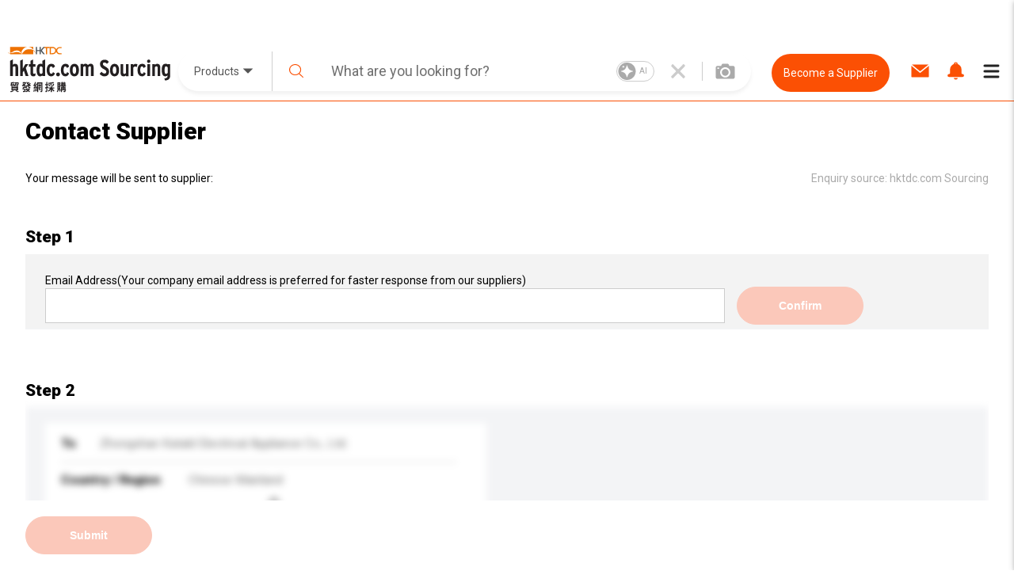

--- FILE ---
content_type: text/html; charset=utf-8
request_url: https://sourcing.hktdc.com/en/GEnquiry-Service/company/1X0AK74B
body_size: 57210
content:
<!DOCTYPE html><html><head><link href="https://fonts.googleapis.com/css?family=Roboto:300,400,500,900&amp;display=swap" rel="stylesheet"/><link rel="stylesheet" type="text/css" href="https://portal.hktdc.com/resources/cookieconsent/css/cookieconsent.min.css"/><link rel="stylesheet" type="text/css" href="https://portal.hktdc.com/resources/cookieconsent/css/cookieconsent.hktdc.css"/><link rel="shortcut icon" href="https://sourcing.hktdc.com/common-static/favicon.ico"/><meta name="format-detection" content="telephone=no"/><meta charSet="utf-8"/><meta name="viewport" content="width=device-width, initial-scale=1.0, maximum-scale=1.0,user-scalable=0"/><title>Enquiry | HKTDC Sourcing</title><meta property="og:type" content="website"/><meta property="og:title" content="Enquiry | HKTDC Sourcing"/><meta property="og:image" content="https://sourcing.hktdc.com/static/images/hktdc-logo.jpg"/><meta property="og:url" content="https://sourcing.hktdc.com/en/GEnquiry-Service/company/1X0AK74B"/><meta name="robots" content="noindex, nofollow"/><meta name="next-head-count" content="8"/><link rel="preload" href="/_next/static/emp2-portal-online@1.55.0-13859/pages/enquiry/guestEnquiryForm.js" as="script" crossorigin="anonymous"/><link rel="preload" href="/_next/static/emp2-portal-online@1.55.0-13859/pages/_app.js" as="script" crossorigin="anonymous"/><link rel="preload" href="/_next/static/runtime/webpack-9c2b4e00d3215d0956b7.js" as="script" crossorigin="anonymous"/><link rel="preload" href="/_next/static/chunks/commons.ceae7018b0e547c266f0.js" as="script" crossorigin="anonymous"/><link rel="preload" href="/_next/static/runtime/main-34f1618ae3f590467afd.js" as="script" crossorigin="anonymous"/><link rel="preload" href="/_next/static/chunks/styles.85a13c8493369dc9da3b.js" as="script" crossorigin="anonymous"/><link rel="preload" href="/_next/static/css/commons.4bff8bb3.chunk.css" as="style" crossorigin="anonymous"/><link rel="stylesheet" href="/_next/static/css/commons.4bff8bb3.chunk.css" crossorigin="anonymous"/><link rel="preload" href="/_next/static/css/styles.02349901.chunk.css" as="style" crossorigin="anonymous"/><link rel="stylesheet" href="/_next/static/css/styles.02349901.chunk.css" crossorigin="anonymous"/></head><body><div id="hktdc-corporate-header"></div><div id="__next"><style data-emotion-css="lm9x78">body,html{padding:0;margin:0;}body{font-family:Roboto,微軟雅黑體,Microsoft JhengHei,微軟正黑體,Arial,sans-serif;}#hktdc-corporate-header{--cop-header-max-width:1280px;position:-webkit-sticky;position:sticky;top:0;width:100%;min-height:52px;background:#FFF;z-index:11003;display:none;}@media (min-width:992px){#hktdc-corporate-header{display:block;}}#nprogress{pointer-events:none;}#nprogress .bar{background:#FB5004;position:fixed;z-index:90000;top:0;left:0;width:100%;height:2px;}#nprogress .peg{display:block;position:absolute;right:0;width:100px;height:100%;box-shadow:0 0 10px #FB5004,0 0 5px #FB5004;opacity:1;-webkit-transform:rotate(3deg) translate(0px,-4px);-ms-transform:rotate(3deg) translate(0px,-4px);transform:rotate(3deg) translate(0px,-4px);}@media (min-width:0px){html{font-size:14px;}}</style><style data-emotion-css="1qnqyz4">.css-1qnqyz4.no-scroll{overflow:hidden;max-height:calc(100vh - 8px);position:fixed;top:0;left:0;width:100vw;height:100%;z-index:11002;}.css-1qnqyz4.with-graybar .sticky-header{padding-top:30px;}.css-1qnqyz4 *::-webkit-scrollbar{width:15px;box-sizing:border-box;}.css-1qnqyz4 *::-webkit-scrollbar-thumb{border:1px solid white;border-radius:7.5px;background-color:#D1D0D0;box-sizing:border-box;}.css-1qnqyz4 *::-webkit-scrollbar-thumb:hover{background-color:#DEDEDE;}.css-1qnqyz4 *::-webkit-scrollbar-track{box-shadow:inset 0 0 1px grey;border-radius:7.5px;box-sizing:border-box;}@media (min-width:992px){.css-1qnqyz4 .display-in-mobile{display:none;}}@media (min-width:0px){.css-1qnqyz4 .display-in-desktop{display:none;}}@media (min-width:992px){.css-1qnqyz4 .display-in-desktop{display:block;}}</style><div class=" css-1qnqyz4 eqx34c61"><style data-emotion-css="2ikjaf">.css-2ikjaf{position:-webkit-sticky;position:sticky;top:0;background:#FFFFFF;border-bottom:1px solid #FB5004;z-index:11002;}@media (min-width:992px){.css-2ikjaf{top:52px;}}.css-2ikjaf a{cursor:pointer;}.css-2ikjaf .main-header{position:relative;padding-top:8px;padding-bottom:8px;height:59px;background-color:#FFFFFF;}.css-2ikjaf .main-header .wrapper{height:100%;-webkit-flex-wrap:nowrap;-ms-flex-wrap:nowrap;flex-wrap:nowrap;margin-left:10px;}@media (min-width:0px){.css-2ikjaf .main-header .wrapper{display:-webkit-box;display:-webkit-flex;display:-ms-flexbox;display:flex;-webkit-box-pack:justify;-webkit-justify-content:space-between;-ms-flex-pack:justify;justify-content:space-between;}}.css-2ikjaf .main-header .wrapper .header-item{height:100%;display:-webkit-box;display:-webkit-flex;display:-ms-flexbox;display:flex;-webkit-align-items:center;-webkit-box-align:center;-ms-flex-align:center;align-items:center;width:20%;max-width:205px;}.css-2ikjaf .main-header .wrapper .header-item a{display:block;width:100%;}.css-2ikjaf .main-header .header-searchbar-container{-webkit-box-flex:1;-webkit-flex-grow:1;-ms-flex-positive:1;flex-grow:1;-webkit-align-self:center;-ms-flex-item-align:center;align-self:center;padding:0 10px;max-width:755px;}@media (min-width:0px){.css-2ikjaf .main-header .logo{width:150px;height:50px;}}@media (min-width:992px){.css-2ikjaf .main-header .logo{width:100%;height:auto;}}.css-2ikjaf .main-header .icon,.css-2ikjaf .main-header .menu-icon{font-size:27px;padding:8px;margin:8px;margin-left:1px;margin-right:1px;border-color:#DEDEDE;}.css-2ikjaf .main-header .menu-icon{padding:0;}.css-2ikjaf .main-header .menu-icon span{padding:4px;color:#000000;margin:4px;border-radius:50%;}.css-2ikjaf .main-header .end-align-container{display:-webkit-box;display:-webkit-flex;display:-ms-flexbox;display:flex;width:244px;}@media (min-width:0px){.css-2ikjaf .main-header .end-align-container{width:auto;padding-right:3px;}}@media (min-width:992px){.css-2ikjaf .main-header .end-align-container{padding-right:6px;}}@media (min-width:0px){.css-2ikjaf display-in-mobile{display:block;}}@media (min-width:992px){.css-2ikjaf display-in-mobile{display:none;}}@media (min-width:0px){.css-2ikjaf display-in-dektop{display:none;}}@media (min-width:992px){.css-2ikjaf display-in-dektop{display:block;}}.css-2ikjaf .collapsable-my-profile{display:block;border-top:unset;width:100%;height:125;margin-bottom:12px;padding-bottom:24px;padding-right:23px;padding-left:23px;-webkit-box-orient:vertical;box-shadow:0px 4px 4px 0px #00000040;}@media (min-width:992px){.css-2ikjaf .collapsable-my-profile{display:none;}}.css-2ikjaf .collapsable-my-profile .collapsable-profile-content{width:100%;height:23;opacity:1;margin-bottom:24px;padding-top:25px;font-family:Roboto;font-weight:700;font-size:20px;line-height:100%;}.css-2ikjaf .collapsable-my-profile .collapsable-logout-content{width:100%;height:19;opacity:1;font-family:Roboto;font-weight:400;font-size:16px;line-height:100%;}</style><header class="css-2ikjaf e18vyoru0"><style data-emotion-css="u24siw">.css-u24siw{max-width:1280px;margin-left:auto;margin-right:auto;}</style><div class="main-header css-u24siw e2ugfgf0"><style data-emotion-css="1xobpls">.css-1xobpls{display:-webkit-box;display:-webkit-flex;display:-ms-flexbox;display:flex;-webkit-flex-wrap:wrap;-ms-flex-wrap:wrap;flex-wrap:wrap;margin:-0em 0 0 -0em;-webkit-align-items:center;-webkit-box-align:center;-ms-flex-align:center;align-items:center;}.css-1xobpls .item{padding:0em 0 0 0em;}</style><div class="wrapper css-1xobpls e1jxnjs00"><div class="header-item"><a href="/"><img class="logo" src="/static/images/logo.svg" alt=""/></a></div><div class="header-searchbar-container display-in-desktop"><div class="desktop-search-bar"><style data-emotion-css="1qglhkj">.css-1qglhkj{display:block;width:100%;margin:auto;max-width:755px;position:relative;}.css-1qglhkj .search-bar-container{width:100%;box-sizing:border-box;left:auto;top:auto;bottom:auto;margin:10px auto;}@media (min-width:0px){.css-1qglhkj .search-bar-container{font-size:1rem;display:block;border-radius:0;}}@media (min-width:992px){.css-1qglhkj .search-bar-container{font-size:1.7857rem;border-radius:2.5rem;display:-webkit-box;display:-webkit-flex;display:-ms-flexbox;display:flex;box-shadow:0px 4px 4px #7f7f7f1a;}}@media (min-width:0px){.css-1qglhkj .search-bar-container.full-screen{margin-top:0px;}}@media (min-width:992px){.css-1qglhkj .search-bar-container.full-screen{width:100%;margin:10px auto;}}@media (min-width:0px){.css-1qglhkj .search-bar-container .item-types-container{display:block;width:100%;}}@media (min-width:992px){.css-1qglhkj .search-bar-container .item-types-container{display:-webkit-box;display:-webkit-flex;display:-ms-flexbox;display:flex;width:120px;}}@media (min-width:0px){.css-1qglhkj .search-bar-container .item-types-container.no-item-types-container{display:none;}}@media (min-width:992px){.css-1qglhkj .search-bar-container .item-types-container.no-item-types-container{display:-webkit-box;display:-webkit-flex;display:-ms-flexbox;display:flex;}}.css-1qglhkj .search-bar-container .item-types-container .item-types-unorder-list{list-style-type:none;padding-inline-start:0;-webkit-flex-wrap:wrap;-ms-flex-wrap:wrap;flex-wrap:wrap;-webkit-box-pack:center;-webkit-justify-content:center;-ms-flex-pack:center;justify-content:center;height:20px;}@media (min-width:0px){.css-1qglhkj .search-bar-container .item-types-container .item-types-unorder-list{display:-webkit-box;display:-webkit-flex;display:-ms-flexbox;display:flex;}}@media (min-width:992px){.css-1qglhkj .search-bar-container .item-types-container .item-types-unorder-list{display:none;}}.css-1qglhkj .search-bar-container .item-types-container .item-types-unorder-list .item-types-list-item{display:inline-block;position:relative;-webkit-transition:all 200ms;transition:all 200ms;cursor:pointer;margin:4px 8px;font-size:1rem;height:1rem;line-height:1rem;color:#AAAAAA;}.css-1qglhkj .search-bar-container .item-types-container .item-types-unorder-list .selected-item{color:#FB5004;border-bottom:2px solid #FB5004;}.css-1qglhkj .search-bar-container .item-types-container .hybrid-drop-down-container{-webkit-align-self:center;-ms-flex-item-align:center;align-self:center;height:100%;border-right:1px solid #CFCFCF;word-break:inherit;}@media (min-width:0px){.css-1qglhkj .search-bar-container .item-types-container .hybrid-drop-down-container{display:none;}}@media (min-width:992px){.css-1qglhkj .search-bar-container .item-types-container .hybrid-drop-down-container{display:block;}}.css-1qglhkj .search-bar-container .item-types-container .hybrid-drop-down-container .hybrid-drop-down{width:100%;height:100%;border:0;color:#555555;background:transparent !important;display:-webkit-box;display:-webkit-flex;display:-ms-flexbox;display:flex;-webkit-box-pack:justify;-webkit-justify-content:space-between;-ms-flex-pack:justify;justify-content:space-between;}.css-1qglhkj .search-bar-container .item-types-container .hybrid-drop-down-container .hybrid-drop-down .menu{background:#FFFFFF;border:0;border-bottom-left-radius:15px;border-bottom-right-radius:15px;box-shadow:0px 3px 3px #00000020;}.css-1qglhkj .search-bar-container .item-types-container .hybrid-drop-down-container .hybrid-drop-down .row{background:transparant !important;}.css-1qglhkj .search-bar-container .item-types-container .hybrid-drop-down-container .hybrid-drop-down .text{width:58px;}.css-1qglhkj .search-bar-container .item-types-container .hybrid-drop-down-container .hybrid-drop-down .icon{width:20px;padding:0;margin:0;}.css-1qglhkj .search-bar-container .item-types-container .hybrid-drop-down-container .hybrid-drop-down .title{width:100%;}.css-1qglhkj .search-bar-container .item-types-container .hybrid-drop-down-container .hybrid-drop-down .option:last-child{border-bottom-left-radius:15px;border-bottom-right-radius:15px;}.css-1qglhkj .search-bar-container .item-types-container .hybrid-drop-down-container .hybrid-drop-down .option:last-child:hover{border-bottom-left-radius:15px;border-bottom-right-radius:15px;}.css-1qglhkj .search-bar-container .search-input-history-container{-webkit-box-flex:1;-webkit-flex-grow:1;-ms-flex-positive:1;flex-grow:1;position:relative;height:50px;box-sizing:border-box;}@media (min-width:0px){.css-1qglhkj .search-bar-container .search-input-history-container{width:80%;border-radius:2.5rem;box-shadow:0px 4px 4px rgba(127,127,127,0.1);border:1px solid #eeeeee;margin:auto;}}@media (min-width:992px){.css-1qglhkj .search-bar-container .search-input-history-container{width:100%;border-radius:0;box-shadow:none;border:none;margin:unset;}}.css-1qglhkj .search-bar-container .search-input-history-container.rect-search-input-history{width:100%;border-radius:0;display:block;}.css-1qglhkj .search-bar-container .search-input-history-container .search-input-bar{display:-webkit-box;display:-webkit-flex;display:-ms-flexbox;display:flex;width:100%;height:100%;-webkit-align-items:center;-webkit-box-align:center;-ms-flex-align:center;align-items:center;-webkit-flex-wrap:unset;-ms-flex-wrap:unset;flex-wrap:unset;}.css-1qglhkj .search-bar-container .search-input-history-container .search-input-bar .search-icon{width:60px;min-width:60px;padding-left:0;color:#FB5004;cursor:pointer;}@media (min-width:992px){.css-1qglhkj .search-bar-container .search-input-history-container .search-input-bar .search-icon svg{width:0.7em;height:0.7em;min-width:auto;}}.css-1qglhkj .search-bar-container .search-input-history-container .search-input-bar .search-field{-webkit-box-flex:1;-webkit-flex-grow:1;-ms-flex-positive:1;flex-grow:1;white-space:nowrap;width:100%;}.css-1qglhkj .search-bar-container .search-input-history-container .search-input-bar .search-field > form > .search-input{text-overflow:ellipsis;overflow:hidden;-webkit-appearance:none;width:100%;max-width:100%;box-sizing:border-box;font-family:Roboto;font-size:inherit;color:#222222;border:none;outline:none;}@media (min-width:0px){.css-1qglhkj .search-bar-container .search-input-history-container .search-input-bar .search-field > form > .search-input{padding:0;font-size:18px;}}@media (min-width:992px){.css-1qglhkj .search-bar-container .search-input-history-container .search-input-bar .search-field > form > .search-input{padding:1rem;}}.css-1qglhkj .search-bar-container .search-input-history-container .search-input-bar .search-field > form > .search-input::-webkit-input-placeholder{color:#707070;}.css-1qglhkj .search-bar-container .search-input-history-container .search-input-bar .search-field > form > .search-input::-moz-placeholder{color:#707070;}.css-1qglhkj .search-bar-container .search-input-history-container .search-input-bar .search-field > form > .search-input:-ms-input-placeholder{color:#707070;}.css-1qglhkj .search-bar-container .search-input-history-container .search-input-bar .search-field > form > .search-input::placeholder{color:#707070;}.css-1qglhkj .search-bar-container .search-input-history-container .search-input-bar .search-field > form > .search-input:focus::-webkit-input-placeholder{color:#EEEEEE;}.css-1qglhkj .search-bar-container .search-input-history-container .search-input-bar .search-field > form > .search-input:focus::-moz-placeholder{color:#EEEEEE;}.css-1qglhkj .search-bar-container .search-input-history-container .search-input-bar .search-field > form > .search-input:focus:-ms-input-placeholder{color:#EEEEEE;}.css-1qglhkj .search-bar-container .search-input-history-container .search-input-bar .search-field > form > .search-input:focus::placeholder{color:#EEEEEE;}.css-1qglhkj .search-bar-container .search-input-history-container .search-input-bar .search-field > form > .search-input::-ms-clear{display:none;width:0;height:0;}.css-1qglhkj .search-bar-container .search-input-history-container .search-input-bar .search-field > form > .search-input::-ms-reveal{display:none;width:0;height:0;}.css-1qglhkj .search-bar-container .search-input-history-container .search-input-bar .search-field > form > .search-input::-webkit-search-decoration{display:none;}.css-1qglhkj .search-bar-container .search-input-history-container .search-input-bar .search-field > form > .search-input::-webkit-search-cancel-button{display:none;}.css-1qglhkj .search-bar-container .search-input-history-container .search-input-bar .search-field > form > .search-input::-webkit-search-results-button{display:none;}.css-1qglhkj .search-bar-container .search-input-history-container .search-input-bar .search-field > form > .search-input::-webkit-search-results-decoration{display:none;}.css-1qglhkj .search-bar-container .search-input-history-container .search-input-bar .close-icon{padding-right:10px;width:60px;height:100%;min-width:60px;-webkit-align-self:center;-ms-flex-item-align:center;align-self:center;color:#CCCCCC;cursor:pointer;display:-webkit-box;display:-webkit-flex;display:-ms-flexbox;display:flex;-webkit-align-items:center;-webkit-box-align:center;-ms-flex-align:center;align-items:center;}@media (min-width:0px){.css-1qglhkj .search-bar-container .search-input-history-container .search-input-bar .close-icon{-webkit-box-pack:center;-webkit-justify-content:center;-ms-flex-pack:center;justify-content:center;padding-right:0;}.css-1qglhkj .search-bar-container .search-input-history-container .search-input-bar .close-icon svg{width:60%;height:60%;}}@media (min-width:992px){.css-1qglhkj .search-bar-container .search-input-history-container .search-input-bar .close-icon{-webkit-box-pack:center;-webkit-justify-content:center;-ms-flex-pack:center;justify-content:center;}}.css-1qglhkj .search-bar-container .search-input-history-container .search-input-bar .camera-icon{border-left:1px solid #CCCCCC;padding:0 20px 0 8px;}@media (min-width:992px){.css-1qglhkj .search-bar-container .search-input-history-container .search-input-bar .camera-icon{padding:0 20px 0 16px;}}.css-1qglhkj .search-bar-container .search-input-history-container .search-input-bar .camera-icon .upload-image-button-container{display:-webkit-box;display:-webkit-flex;display:-ms-flexbox;display:flex;cursor:pointer;}.css-1qglhkj .search-bar-container .search-input-history-container .search-input-bar .camera-icon .upload-image-button-container .orange-icon{fill:#FB5004;}.css-1qglhkj .search-bar-container .search-input-history-container .search-input-bar .camera-icon .upload-image-button-container .grey-icon{fill:#AAAAAA;}.css-1qglhkj .search-bar-container .search-input-history-container .search-input-bar .camera-icon .upload-image-button-container svg{width:24px;height:24px;}.css-1qglhkj .search-bar-container .search-input-history-container .search-input-bar .camera-icon .upload-image-invisible-input{display:none;}.css-1qglhkj .search-bar-container .search-input-history-container .search-input-bar .center-icon{display:-webkit-box;display:-webkit-flex;display:-ms-flexbox;display:flex;-webkit-box-pack:center;-webkit-justify-content:center;-ms-flex-pack:center;justify-content:center;}.css-1qglhkj .search-bar-container .search-input-history-container .search-input-bar .switch-icon{display:-webkit-box;display:-webkit-flex;display:-ms-flexbox;display:flex;-webkit-box-pack:center;-webkit-justify-content:center;-ms-flex-pack:center;justify-content:center;-webkit-align-item:center;-webkit-box-align-item:center;-ms-flex-align-item:center;align-item:center;position:relative;}.css-1qglhkj .search-bar-container .search-input-history-container .recent-top-search{height:150px;width:100%;background:red;}@media (min-width:0px){.css-1qglhkj .search-bar-container .search-input-history-container .recent-top-search{position:relative;}}@media (min-width:992px){.css-1qglhkj .search-bar-container .search-input-history-container .recent-top-search{position:absolute;}}.css-1qglhkj .search-bar-container.no-bottom-right-radius{border-bottom-right-radius:0;}.css-1qglhkj .search-bar-container.no-bottom-left-radius{border-bottom-left-radius:0;}.css-1qglhkj .search-bar-container.has-bottom-left-radius{border-bottom-left-radius:1em;}@media (min-width:0px){.css-1qglhkj .expanded-search-bar{display:block;padding-bottom:1rem;}}@media (min-width:992px){.css-1qglhkj .expanded-search-bar{display:-webkit-box;display:-webkit-flex;display:-ms-flexbox;display:flex;padding-bottom:0;height:50px;}}.css-1qglhkj .collapsable-search-bar{padding-bottom:0;}@media (min-width:0px){.css-1qglhkj .collapsable-search-bar{display:none;}}@media (min-width:992px){.css-1qglhkj .collapsable-search-bar{display:-webkit-box;display:-webkit-flex;display:-ms-flexbox;display:flex;}}.css-1qglhkj .search-icon{height:100%;color:#FB5004;display:-webkit-box;display:-webkit-flex;display:-ms-flexbox;display:flex;-webkit-box-pack:center;-webkit-justify-content:center;-ms-flex-pack:center;justify-content:center;-webkit-align-items:center;-webkit-box-align:center;-ms-flex-align:center;align-items:center;cursor:pointer;opacity:1;}@media (min-width:0px){.css-1qglhkj .search-icon{width:20%;}}@media (min-width:992px){.css-1qglhkj .search-icon{width:unset;}}@media (min-width:1281px){.css-1qglhkj .search-icon{width:unset;}}.css-1qglhkj .search-icon svg{height:40%;width:40%;}.css-1qglhkj .suggestion-box{width:100%;padding-bottom:2rem;background:#FFFFFF;box-shadow:0px 4px 4px #7F7F7F1A;-webkit-align-self:end;-ms-flex-item-align:end;align-self:end;position:absolute;top:100%;border-top:1px solid #EEEEEE;}@media (min-width:0px){.css-1qglhkj .suggestion-box{border-radius:0;}}@media (min-width:992px){.css-1qglhkj .suggestion-box{border-bottom-left-radius:2.5rem;border-bottom-right-radius:2.5rem;}}.css-1qglhkj .suggestion-box .suggestion-list{height:auto;overflow-y:auto;}@media (min-width:0px){.css-1qglhkj .suggestion-box .suggestion-list{max-height:none;}}@media (min-width:992px){.css-1qglhkj .suggestion-box .suggestion-list{max-height:200px;}}.css-1qglhkj .suggestion-box .suggestion-list > .suggestion-item{padding:0.7857rem 1.4286rem;display:block;-webkit-align-items:center;-webkit-box-align:center;-ms-flex-align:center;align-items:center;color:#707070;font-size:16px;}.css-1qglhkj .suggestion-box .suggestion-list > .suggestion-item:hover{cursor:pointer;background-color:#EEEEEE;}.css-1qglhkj .suggestion-box .suggestion-list > .suggestion-item:focus{background-color:#EEEEEE;outline:none;}.css-1qglhkj .suggestion-box .suggestion-list > .suggestion-item > .suggestion-item-keyword{display:inline;}.css-1qglhkj .suggestion-box .suggestion-list > .suggestion-item > .suggestion-item-category{display:inline;color:#FB5004;}@media (min-width:0px){.css-1qglhkj .suggestion-box .suggestion-list > .suggestion-item{padding-left:5rem;}}@media (min-width:992px){.css-1qglhkj .suggestion-box .suggestion-list > .suggestion-item{padding-left:3rem;}}.css-1qglhkj .alert-dialog{max-width:640px;}.css-1qglhkj .focus-search-bar-image-upload{margin-top:-74px;height:208px;border-radius:8px;box-shadow:0px 4px 10px 0px #00000040;}@media (min-width:992px){.css-1qglhkj .focus-search-bar-image-upload{height:185px;margin-top:-10px;}}.css-1qglhkj .no-focus-search-bar-image-upload{margin-top:-120px;height:208px;border-radius:8px;box-shadow:0px 4px 10px 0px #00000040;}@media (min-width:992px){.css-1qglhkj .no-focus-search-bar-image-upload{height:185px;margin-top:-10px;}}@media (min-width:0px){.css-1qglhkj .collapsable-my-profile{border-top:unset;width:100%;height:125;margin-bottom:12px;padding-bottom:24px;padding-right:23px;padding-left:23px;-webkit-box-orient:vertical;box-shadow:0px 4px 4px 0px #00000040;}.css-1qglhkj .collapsable-my-profile .collapsable-profile-content{width:100%;height:23;opacity:1;margin-bottom:24px;padding-top:25px;font-family:Roboto;font-weight:700;font-size:20px;line-height:100%;}.css-1qglhkj .collapsable-my-profile .collapsable-logout-content{width:100%;height:19;opacity:1;font-family:Roboto;font-weight:400;font-size:16px;line-height:100%;}}@media (min-width:992px){.css-1qglhkj .collapsable-my-profile{display:none;}}.css-1qglhkj .collapsable-my-profile::before{position:absolute;top:-1px;left:0;right:0;height:1px;background:#FFFFFF;z-index:11003;}</style><div class="css-1qglhkj ebtciz50"><div class=" collapsable-search-bar search-bar-container  "><div class="item-types-container "><div class="hybrid-drop-down-container"><style data-emotion-css="1dhi7vw">.css-1dhi7vw{position:relative;border:1px solid #CCCCCC;font-size:1rem;color:#222222;display:inline-block;background-color:#FFFFFF;}.css-1dhi7vw.lite{border:none;}.css-1dhi7vw.lite.error{border:none;}.css-1dhi7vw.error{border:1px solid #FF0000;}.css-1dhi7vw.error .text{color:#FF0000;}.css-1dhi7vw.error div.menu{border:1px solid #FF0000;}.css-1dhi7vw.open{border-bottom:1px solid #FFFFFF;}.css-1dhi7vw.open div.menu{border-top:none;}.css-1dhi7vw div.row{padding:0.7857rem 1.4286rem;cursor:pointer;}.css-1dhi7vw div.row.title{margin:0 0 0 0;display:-webkit-box;display:-webkit-flex;display:-ms-flexbox;display:flex;-webkit-align-items:center;-webkit-box-align:center;-ms-flex-align:center;align-items:center;overflow:hidden;word-break:break-all;}.css-1dhi7vw div.row.title div.text{-webkit-box-flex:1;-webkit-flex-grow:1;-ms-flex-positive:1;flex-grow:1;}.css-1dhi7vw div.row.title div.text.multiple{margin-top:-0.3929rem;margin-bottom:-0.3929rem;}.css-1dhi7vw div.row.title .icon{-webkit-flex-shrink:0;-ms-flex-negative:0;flex-shrink:0;}.css-1dhi7vw div.row.option:hover{background-color:#EEEEEE;}.css-1dhi7vw div.row.subtitle{font-weight:bold;}.css-1dhi7vw div.menu{position:absolute;left:-1px;top:100%;width:100%;border:1px solid #CCCCCC;background-color:inherit;}.css-1dhi7vw .scrollable{overflow-y:auto;max-height:300px;}.css-1dhi7vw .e1v1dr1z1{margin-right:8px;margin-bottom:1px;margin-top:1px;}.css-1dhi7vw .e2wi2k20{position:absolute;left:0;top:100%;}</style><div class="hybrid-drop-down css-1dhi7vw e1r5e3dd0"><div class="row title"><div class="text ">Products</div><style data-emotion-css="1mjzf2t">.css-1mjzf2t{fill:currentColor;width:1em;height:1em;}</style><svg viewBox="0 0 1000 1000" role="presentation" class="icon css-1mjzf2t efc9t8m0"><path d="M534.3 637.5l254.80000000000007-254.8c18.899999999999977-18.899999999999977 12.600000000000023-34.30000000000001-14.200000000000045-34.30000000000001h-549.8c-26.80000000000001 0-33.10000000000002 15.300000000000011-14.200000000000017 34.30000000000001l254.79999999999998 254.8c19 18.899999999999977 49.599999999999966 18.899999999999977 68.59999999999997 0z"></path></svg></div></div></div><ul class="item-types-unorder-list"><li class="item-types-list-item selected-item">Products</li><li class="item-types-list-item ">Services</li><li class="item-types-list-item ">Suppliers</li></ul></div><div class="search-input-history-container "><style data-emotion-css="16d9t20">.css-16d9t20{display:-webkit-box;display:-webkit-flex;display:-ms-flexbox;display:flex;-webkit-flex-wrap:wrap;-ms-flex-wrap:wrap;flex-wrap:wrap;margin:-0em 0 0 -0em;}.css-16d9t20 .item{padding:0em 0 0 0em;}</style><div class="search-input-bar css-16d9t20 eolyzzy0"><div class="search-icon item css-0 e1qt66ks0"><style data-emotion-css="1jt1cyq">.css-1jt1cyq{fill:currentColor;width:1em;height:1em;min-width:1em;}</style><svg viewBox="0 0 1000 1000" role="presentation" class="css-1jt1cyq e1mqa3330"><path d="M990.6 945.7l-258.30000000000007-254.10000000000002c67.70000000000005-73.5 109.20000000000005-170.70000000000005 109.20000000000005-277.5 0-228.8-188.39999999999998-414.1-420.7-414.1-232.5 0-420.8 185.3-420.8 414.1 0 228.60000000000002 188.3 414.1 420.8 414.1 100.30000000000001 0 192.49999999999994-34.80000000000007 264.8-92.5l259.19999999999993 255c12.700000000000045 12.399999999999977 33.10000000000002 12.399999999999977 45.80000000000007 0 12.699999999999932-12.5 12.699999999999932-32.60000000000002 0-45z m-569.8-181.30000000000007c-196.80000000000007 0-356.1000000000001-156.89999999999998-356.1000000000001-350.29999999999995 1.4210854715202004e-14-193.50000000000003 159.3-350.5 356.1-350.5 196.59999999999997-2.1316282072803006e-14 355.90000000000003 156.99999999999997 355.90000000000003 350.5 0 193.39999999999998-159.30000000000007 350.29999999999995-355.90000000000003 350.29999999999995z"></path></svg></div><div class="search-field item css-0 e1qt66ks0"><form autoComplete="off" action="javascript:;"><style data-emotion-css="8wfjtb">.css-8wfjtb{border:1px solid #CCCCCC;padding:0.7857rem 1.4286rem;font-size:1rem;color:#222222;outline-color:#FB5004;}.css-8wfjtb:focus::-webkit-input-placeholder{color:#888888;}.css-8wfjtb:focus::-moz-placeholder{color:#888888;}.css-8wfjtb:focus:-ms-input-placeholder{color:#888888;}.css-8wfjtb:focus::placeholder{color:#888888;}.css-8wfjtb::-webkit-input-placeholder{color:#AAAAAA;}.css-8wfjtb::-moz-placeholder{color:#AAAAAA;}.css-8wfjtb:-ms-input-placeholder{color:#AAAAAA;}.css-8wfjtb::placeholder{color:#AAAAAA;}.css-8wfjtb:disabled{border-color:#EEEEEE;}</style><input type="search" name="search" class="search-input css-8wfjtb e1hottvu0" autoComplete="off" value="" placeholder="What are you looking for?"/></form></div><div class="close-icon item css-0 e1qt66ks0"><svg viewBox="0 0 1000 1000" role="presentation" class="close-icon css-1jt1cyq e1mqa3330"><path d="M709.8 206.6c-64.39999999999998 65.50000000000003-128.89999999999998 131.20000000000002-194.19999999999993 197.6-8.600000000000023 8.699999999999989-22.400000000000034 8.800000000000011-31 0-65-66-129.70000000000005-131.8-194.5-197.6-8.600000000000023-8.699999999999989-22.400000000000034-8.599999999999994-30.900000000000034 0.09999999999999432-15.699999999999989 16.200000000000017-31.099999999999994 32.30000000000001-47.099999999999994 48.80000000000001-8.5 8.800000000000011-8.299999999999983 23 0.20000000000001705 31.69999999999999 63.099999999999966 64.19999999999999 127.89999999999998 130.10000000000002 193.59999999999997 197 8.600000000000023 8.699999999999989 8.5 22.80000000000001 0 31.599999999999966-65.19999999999999 66.40000000000009-130.2 132.5-194.7 198.10000000000002-8.5 8.700000000000045-8.5 22.800000000000068 0.20000000000001705 31.399999999999977l47.79999999999998 47.90000000000009c8.600000000000023 8.599999999999909 22.600000000000023 8.599999999999909 31.100000000000023-0.10000000000002274l194.2-197.30000000000007c8.600000000000023-8.699999999999932 22.399999999999977-8.699999999999932 31 0 64.70000000000005 65.80000000000007 129.20000000000005 131.4000000000001 194.20000000000005 197.5 8.599999999999909 8.700000000000045 22.5 8.800000000000068 31 0.10000000000002274 16-16.199999999999932 31.699999999999932-32.19999999999993 47.59999999999991-48.299999999999955 8.600000000000023-8.700000000000045 8.600000000000023-22.899999999999977 0.10000000000002274-31.600000000000023-63.799999999999955-65-128.5-130.89999999999998-194.19999999999993-197.79999999999995-8.600000000000023-8.700000000000045-8.600000000000023-22.900000000000034 0-31.600000000000023 65.19999999999993-66.40000000000003 130.0999999999999-132.5 194.5-198.20000000000005 8.599999999999909-8.699999999999989 8.5-22.799999999999955-0.10000000000002274-31.49999999999997l-47.80000000000007-48.099999999999994c-8.5-8.5-22.399999999999977-8.400000000000006-31 0.29999999999998295z"></path></svg></div><div class="camera-icon item css-0 e1qt66ks0"><div class="upload-image-button-container"><svg viewBox="0 0 25 20" role="presentation" width="25" height="20" fill="none" xmlns="http://www.w3.org/2000/svg" class="grey-icon css-1jt1cyq e1mqa3330"><path d="M16.8452 11.3978C16.8452 13.7939 14.896 15.7431 12.4999 15.7431C10.1039 15.7431 8.15464 13.7939 8.15464 11.3978C8.15464 9.00179 10.1039 7.05251 12.4999 7.05251C14.896 7.05251 16.8452 9.00179 16.8452 11.3978ZM24.5 5.30942V17.4862C24.5 18.6209 23.5716 19.5494 22.4368 19.5494H2.56321C1.42852 19.5494 0.5 18.621 0.5 17.4862V5.30942C0.5 4.17473 1.4284 3.24621 2.56321 3.24621H7.35176L8.07569 1.56991C8.3691 0.890502 9.03828 0.450439 9.77846 0.450439H15.2219C15.9619 0.450439 16.6312 0.890388 16.9247 1.56991L17.6486 3.24621H22.4371C23.5718 3.24621 24.5003 4.17461 24.5003 5.30942H24.5ZM4.82452 5.76709C4.82452 5.49139 4.59903 5.26591 4.32334 5.26591H2.94181C2.66612 5.26591 2.44064 5.49139 2.44064 5.76709V6.44433C2.44064 6.72003 2.66612 6.94551 2.94181 6.94551H4.32334C4.59903 6.94551 4.82452 6.72003 4.82452 6.44433V5.76709ZM18.9505 11.3978C18.9505 10.5275 18.7798 9.68255 18.4432 8.88672C18.1182 8.11848 17.6532 7.42874 17.0612 6.83669C16.4691 6.24464 15.7794 5.7797 15.0112 5.4547C14.2152 5.11801 13.3704 4.94739 12.5001 4.94739C11.6297 4.94739 10.7848 5.11813 9.98895 5.4547C9.22072 5.7797 8.53097 6.24464 7.93892 6.83669C7.34687 7.42874 6.88193 8.11848 6.55694 8.88672C6.22025 9.68267 6.04963 10.5275 6.04963 11.3978C6.04963 12.2682 6.22036 13.1131 6.55694 13.9089C6.88193 14.6772 7.34687 15.3669 7.93892 15.959C8.53097 16.551 9.22072 17.0159 9.98895 17.3409C10.7849 17.6776 11.6297 17.8483 12.5001 17.8483C13.3704 17.8483 14.2153 17.6775 15.0112 17.3409C15.7794 17.0159 16.4691 16.551 17.0612 15.959C17.6532 15.3669 18.1182 14.6772 18.4432 13.9089C18.7799 13.113 18.9505 12.2682 18.9505 11.3978Z"></path></svg><input type="file" class="upload-image-invisible-input" accept=".jpg,.jpeg,.png,.gif,.webp,.heic"/></div></div></div></div><style data-emotion-css="o1e9fi">.css-o1e9fi{z-index:3000;position:fixed;overflow:auto;z-index:30001;}@media (min-width:0px){.css-o1e9fi{top:100%;left:50%;-webkit-transform:translate(-50%,-100%);-ms-transform:translate(-50%,-100%);transform:translate(-50%,-100%);width:100%;height:auto;-webkit-transition:-webkit-transform 0.2s;-webkit-transition:transform 0.2s;transition:transform 0.2s;}.css-o1e9fi.in{-webkit-transform:translate(0,110%);-ms-transform:translate(0,110%);transform:translate(0,110%);}}@media (min-width:992px){.css-o1e9fi{left:50%;top:50%;width:50%;-webkit-transform:translate(-50%,-50%);-ms-transform:translate(-50%,-50%);transform:translate(-50%,-50%);min-width:300px;height:auto;-webkit-transition:-webkit-transform 0.2s;-webkit-transition:transform 0.2s;transition:transform 0.2s;}.css-o1e9fi.in{display:none;}.css-o1e9fi.out{display:block;}}@media (min-width:1281px){.css-o1e9fi{left:50%;top:50%;width:50%;-webkit-transform:translate(-50%,-50%);-ms-transform:translate(-50%,-50%);transform:translate(-50%,-50%);min-width:300px;height:auto;}.css-o1e9fi.in{display:none;}.css-o1e9fi.out{display:block;}}.css-o1e9fi .close-icon{position:absolute;color:#D1D0D0;font-size:2rem;right:5px;top:5px;cursor:pointer;}.css-o1e9fi + .e10lhja00{z-index:30000;}.css-o1e9fi > .close-icon{display:inherit;}.css-o1e9fi > .e9envbi0{margin:2rem;padding:0;}@media (min-width:0px){.css-o1e9fi .e1dtzdvb0{width:100%;}}@media (min-width:992px){.css-o1e9fi .e1dtzdvb0{width:auto;}}</style><style data-emotion-css="1varfx6">.css-1varfx6{background:#FFFFFF;display:inline-block;border-radius:5px;box-shadow:0px 1px 3px 0px rgba(0,0,0,0.2),0px 1px 1px 0px rgba(0,0,0,0.14),0px 2px 1px -1px rgba(0,0,0,0.12);z-index:3000;position:fixed;overflow:auto;z-index:30001;}@media (min-width:0px){.css-1varfx6{top:100%;left:50%;-webkit-transform:translate(-50%,-100%);-ms-transform:translate(-50%,-100%);transform:translate(-50%,-100%);width:100%;height:auto;-webkit-transition:-webkit-transform 0.2s;-webkit-transition:transform 0.2s;transition:transform 0.2s;}.css-1varfx6.in{-webkit-transform:translate(0,110%);-ms-transform:translate(0,110%);transform:translate(0,110%);}}@media (min-width:992px){.css-1varfx6{left:50%;top:50%;width:50%;-webkit-transform:translate(-50%,-50%);-ms-transform:translate(-50%,-50%);transform:translate(-50%,-50%);min-width:300px;height:auto;-webkit-transition:-webkit-transform 0.2s;-webkit-transition:transform 0.2s;transition:transform 0.2s;}.css-1varfx6.in{display:none;}.css-1varfx6.out{display:block;}}@media (min-width:1281px){.css-1varfx6{left:50%;top:50%;width:50%;-webkit-transform:translate(-50%,-50%);-ms-transform:translate(-50%,-50%);transform:translate(-50%,-50%);min-width:300px;height:auto;}.css-1varfx6.in{display:none;}.css-1varfx6.out{display:block;}}.css-1varfx6 .close-icon{position:absolute;color:#D1D0D0;font-size:2rem;right:5px;top:5px;cursor:pointer;}.css-1varfx6 + .e10lhja00{z-index:30000;}.css-1varfx6 > .close-icon{display:inherit;}.css-1varfx6 > .e9envbi0{margin:2rem;padding:0;}@media (min-width:0px){.css-1varfx6 .e1dtzdvb0{width:100%;}}@media (min-width:992px){.css-1varfx6 .e1dtzdvb0{width:auto;}}</style><div class="alert-dialog e1hwux3m0 in css-1varfx6 emzqdw10"><svg viewBox="0 0 1000 1000" role="presentation" class="close-icon css-1jt1cyq e1mqa3330"><path d="M709.8 206.6c-64.39999999999998 65.50000000000003-128.89999999999998 131.20000000000002-194.19999999999993 197.6-8.600000000000023 8.699999999999989-22.400000000000034 8.800000000000011-31 0-65-66-129.70000000000005-131.8-194.5-197.6-8.600000000000023-8.699999999999989-22.400000000000034-8.599999999999994-30.900000000000034 0.09999999999999432-15.699999999999989 16.200000000000017-31.099999999999994 32.30000000000001-47.099999999999994 48.80000000000001-8.5 8.800000000000011-8.299999999999983 23 0.20000000000001705 31.69999999999999 63.099999999999966 64.19999999999999 127.89999999999998 130.10000000000002 193.59999999999997 197 8.600000000000023 8.699999999999989 8.5 22.80000000000001 0 31.599999999999966-65.19999999999999 66.40000000000009-130.2 132.5-194.7 198.10000000000002-8.5 8.700000000000045-8.5 22.800000000000068 0.20000000000001705 31.399999999999977l47.79999999999998 47.90000000000009c8.600000000000023 8.599999999999909 22.600000000000023 8.599999999999909 31.100000000000023-0.10000000000002274l194.2-197.30000000000007c8.600000000000023-8.699999999999932 22.399999999999977-8.699999999999932 31 0 64.70000000000005 65.80000000000007 129.20000000000005 131.4000000000001 194.20000000000005 197.5 8.599999999999909 8.700000000000045 22.5 8.800000000000068 31 0.10000000000002274 16-16.199999999999932 31.699999999999932-32.19999999999993 47.59999999999991-48.299999999999955 8.600000000000023-8.700000000000045 8.600000000000023-22.899999999999977 0.10000000000002274-31.600000000000023-63.799999999999955-65-128.5-130.89999999999998-194.19999999999993-197.79999999999995-8.600000000000023-8.700000000000045-8.600000000000023-22.900000000000034 0-31.600000000000023 65.19999999999993-66.40000000000003 130.0999999999999-132.5 194.5-198.20000000000005 8.599999999999909-8.699999999999989 8.5-22.799999999999955-0.10000000000002274-31.49999999999997l-47.80000000000007-48.099999999999994c-8.5-8.5-22.399999999999977-8.400000000000006-31 0.29999999999998295z"></path></svg><style data-emotion-css="1yhcyvs">.css-1yhcyvs{padding:8px;text-align:center;}</style><div class="css-1yhcyvs e124qcst0"><style data-emotion-css="1k5wcpd">.css-1k5wcpd{line-height:1.714rem;font-size:1rem;font-family:Roboto;}</style><p class="css-1k5wcpd edvu5ol0">Please enter a valid keyword with 2 or more characters / numbers.</p><style data-emotion-css="1vjhy9s">.css-1vjhy9s{padding:0.9286rem 1.875rem;border-radius:2rem;text-align:center;border:none;-webkit-text-decoration:none;text-decoration:none;display:inline-block;font-size:1rem;line-height:1.429rem;cursor:pointer;background-color:#FB5004;color:#FFFFFF;}.css-1vjhy9s:hover{background-color:#D54403;}.css-1vjhy9s:active{background-color:#AF3802;}.css-1vjhy9s[disabled]{padding:0.9286rem 1.875rem;border-radius:2rem;text-align:center;border:1px solid #FBC8BA;-webkit-text-decoration:none;text-decoration:none;display:inline-block;font-size:1rem;line-height:1.429rem;cursor:pointer;background-color:#FBC8BA;color:#FFFFFF;}</style><button class="css-1vjhy9s e1ia9nzi0"><style data-emotion-css="tboege">.css-tboege{display:-webkit-box;display:-webkit-flex;display:-ms-flexbox;display:flex;-webkit-flex-wrap:wrap;-ms-flex-wrap:wrap;flex-wrap:wrap;margin:-0em 0 0 -0em;-webkit-align-items:center;-webkit-box-align:center;-ms-flex-align:center;align-items:center;-webkit-box-pack:center;-webkit-justify-content:center;-ms-flex-pack:center;justify-content:center;}.css-tboege .item{padding:0em 0 0 0em;}</style><span class="css-tboege eolyzzy1">Confirm</span></button></div></div><style data-emotion-css="1jmuqom">.css-1jmuqom{top:0;left:0;width:100%;height:100%;z-index:2999;background:#000000;position:fixed;overflow:hidden;opacity:0.5;display:none;}</style><div class="modal css-1jmuqom e10lhja00"></div></div></div></div></div><div class="end-align-container"><style data-emotion-css="m1lt4p">.css-m1lt4p{display:-webkit-box;display:-webkit-flex;display:-ms-flexbox;display:flex;-webkit-box-pack:center;-webkit-justify-content:center;-ms-flex-pack:center;justify-content:center;-webkit-align-items:center;-webkit-box-align:center;-ms-flex-align:center;align-items:center;position:relative;}.css-m1lt4p .e1bav40d0{position:absolute;top:-2px;right:-2px;font-size:15.35px;border-radius:26px;min-width:26px;height:26px;padding:0;background:#F47920 0% 0% no-repeat padding-box;box-shadow:0px 3px 7px #00000026;}.css-m1lt4p .header-icon{-webkit-transform:scale(0.83);-ms-transform:scale(0.83);transform:scale(0.83);}.css-m1lt4p .greyscale-magnifier-border{color:#DEDEDE;}.css-m1lt4p .icon:hover{background-color:#F6F6F6;}@media (min-width:0px){.css-m1lt4p .envelope-icon{display:none;}}@media (min-width:992px){.css-m1lt4p .envelope-icon{display:inline-block;}}@media (min-width:0px){.css-m1lt4p .bell-icon{display:none;}}@media (min-width:992px){.css-m1lt4p .bell-icon{display:inline-block;}}@media (min-width:0px){.css-m1lt4p .hasUnreadMenuNotification{position:absolute;background:#FF0000;border-radius:50%;top:8px;right:8px;width:10px;height:10px;}}@media (min-width:992px){.css-m1lt4p .hasUnreadMenuNotification{display:none;}}@media (min-width:0px){.css-m1lt4p .sso-profile-icon{display:inline-block;margin-right:6px;}}@media (min-width:992px){.css-m1lt4p .sso-profile-icon{display:none;}}.css-m1lt4p .navigation-icon{padding:0;margin:0;border:none;}.css-m1lt4p .navigation-icon span svg{width:45px;height:46px;}</style><div class="css-m1lt4p e1vieyjp0"><style data-emotion-css="1w86wmk">.css-1w86wmk{margin-right:8px;}.css-1w86wmk test-icon{color:green;}.css-1w86wmk .magnifier-icon{font-size:27px;padding:2.5px;margin:3px;}@media (min-width:0px){.css-1w86wmk .magnifier-icon{display:-webkit-box;display:-webkit-flex;display:-ms-flexbox;display:flex;border:none;}}@media (min-width:992px){.css-1w86wmk .magnifier-icon{display:none;}}.css-1w86wmk .greyscale-magnifier-icon{border-color:#DEDEDE;}</style><div class="css-1w86wmk efdi4se0"><style data-emotion-css="ww1ipi">.css-ww1ipi{padding:0.9286rem 1.875rem;border-radius:2rem;text-align:center;border:1px solid #FB5004;-webkit-text-decoration:none;text-decoration:none;display:inline-block;font-size:1rem;line-height:1.429rem;font-weight:bold;cursor:pointer;background-color:#FFFFFF;color:#FB5004;display:-webkit-box;display:-webkit-flex;display:-ms-flexbox;display:flex;-webkit-box-pack:center;-webkit-justify-content:center;-ms-flex-pack:center;justify-content:center;-webkit-align-items:center;-webkit-box-align:center;-ms-flex-align:center;align-items:center;font-size:2rem;border-radius:50%;padding:0.8rem 0.8rem;}</style><button class="magnifier-icon greyscale-magnifier-icon css-ww1ipi elo8l2w0"><span class="css-tboege e1jxnjs01"><svg viewBox="0 0 1000 1000" role="presentation" class="header-icon greyscale-magnifier-border css-1jt1cyq e1mqa3330"><path d="M990.6 945.7l-258.30000000000007-254.10000000000002c67.70000000000005-73.5 109.20000000000005-170.70000000000005 109.20000000000005-277.5 0-228.8-188.39999999999998-414.1-420.7-414.1-232.5 0-420.8 185.3-420.8 414.1 0 228.60000000000002 188.3 414.1 420.8 414.1 100.30000000000001 0 192.49999999999994-34.80000000000007 264.8-92.5l259.19999999999993 255c12.700000000000045 12.399999999999977 33.10000000000002 12.399999999999977 45.80000000000007 0 12.699999999999932-12.5 12.699999999999932-32.60000000000002 0-45z m-569.8-181.30000000000007c-196.80000000000007 0-356.1000000000001-156.89999999999998-356.1000000000001-350.29999999999995 1.4210854715202004e-14-193.50000000000003 159.3-350.5 356.1-350.5 196.59999999999997-2.1316282072803006e-14 355.90000000000003 156.99999999999997 355.90000000000003 350.5 0 193.39999999999998-159.30000000000007 350.29999999999995-355.90000000000003 350.29999999999995z"></path></svg></span></button></div></div><style data-emotion-css="1aykuif">.css-1aykuif{margin-top:8px;margin-left:8px;display:-webkit-box;display:-webkit-flex;display:-ms-flexbox;display:flex;-webkit-align-items:center;-webkit-box-align:center;-ms-flex-align:center;align-items:center;}@media (min-width:0px){.css-1aykuif{display:none;}}@media (min-width:992px){.css-1aykuif{margin-right:16px;display:inline-block;}}.css-1aykuif a{padding:0;display:-webkit-box;display:-webkit-flex;display:-ms-flexbox;display:flex;-webkit-align-items:center;-webkit-box-align:center;-ms-flex-align:center;align-items:center;-webkit-box-pack:center;-webkit-justify-content:center;-ms-flex-pack:center;justify-content:center;height:48px;border-radius:30px;text-align:center;}.css-1aykuif .supplier-button{width:149px;}.css-1aykuif .log-in-out-button{width:66px;}</style><div class="css-1aykuif e1vieyjp1"><style data-emotion-css="70qvj9">.css-70qvj9{display:-webkit-box;display:-webkit-flex;display:-ms-flexbox;display:flex;-webkit-align-items:center;-webkit-box-align:center;-ms-flex-align:center;align-items:center;}</style><div class="become-supplier-container  css-70qvj9 e1qbge60"><a class="supplier-button css-1vjhy9s e1qbge61" href="https://sourcing.hktdc.com/newsbites/become-a-supplier/ecommerce/en/?ref_source=SGH" target="_blank">Become a Supplier</a></div></div><div class="css-m1lt4p e1vieyjp0"><div class="envelope-icon"><style data-emotion-css="1o69k4d">.css-1o69k4d .icon,.css-1o69k4d .menu-icon{font-size:27px;padding:8px;margin:8px;border:none;}.css-1o69k4d .hasUnreadMsg{position:absolute;top:11px;right:4px;width:9px;height:9px;border-radius:50%;padding:0;background-color:#FF0000;}@media (min-width:992px){.css-1o69k4d .hasUnreadMsg{right:8px;}}.css-1o69k4d .EnvelopExpand{position:absolute;background:red;border:1px solid #CCCCCC;min-width:40rem;max-width:50rem;}</style><div class="css-1o69k4d e19wofa20"><button class="icon css-ww1ipi elo8l2w0"><span class="css-tboege e1jxnjs01"><svg viewBox="0 0 16.414 11.725" role="presentation" class="header-icon css-1jt1cyq e1mqa3330"><g id="inbox_icon" transform="translate(0 -68.267)"><g id="Group_2646" data-name="Group 2646" transform="translate(0.59 68.267)"><g id="Group_2645" data-name="Group 2645" transform="translate(0 0)"><path id="Path_953" data-name="Path 953" d="M32.3,68.267H17.067l7.618,6.315,7.7-6.3A.527.527,0,0,0,32.3,68.267Z" transform="translate(-17.067 -68.267)"></path></g></g><g id="Group_2648" data-name="Group 2648" transform="translate(0 69.309)"><g id="Group_2647" data-name="Group 2647"><path id="Path_954" data-name="Path 954" d="M8.577,104.856a.586.586,0,0,1-.743,0L0,98.406v10.1a.586.586,0,0,0,.586.586H15.828a.586.586,0,0,0,.586-.586V98.493Z" transform="translate(0 -98.406)"></path></g></g></g></svg></span></button><span class=""></span></div></div></div><div class="css-m1lt4p e1vieyjp0"><div class="bell-icon"><style data-emotion-css="1h31ebf">.css-1h31ebf .icon,.css-1h31ebf .menu-icon{font-size:27px;padding:8px;margin:8px;border:none;}.css-1h31ebf .hasUnreadMsg{position:absolute;top:11px;right:4px;width:9px;height:9px;border-radius:50%;padding:0;background-color:#FF0000;}@media (min-width:992px){.css-1h31ebf .hasUnreadMsg{right:8px;}}</style><div class="css-1h31ebf ekrkw4w0"><a href="https://mysourcing.hktdc.com/en/msg-centre/mailbox?ref_source=noticon"><button class="icon css-ww1ipi elo8l2w0"><span class="css-tboege e1jxnjs01"><svg viewBox="0 0 1000 1000" role="presentation" class="header-icon css-1jt1cyq e1mqa3330"><svg viewBox="0 0 512 512" width="100%"><g><path d="m256 512c29.226 0 53.247-22.269 56.031-50.764h-112.062c2.784 28.495 26.805 50.764 56.031 50.764z"></path><path d="m451.914 347.859c-17.175 0-31.097-13.923-31.097-31.097v-102.855c0-72.94-47.385-134.804-113.049-156.511.181-1.761.274-3.546.274-5.354 0-28.696-23.346-52.042-52.042-52.042s-52.042 23.346-52.042 52.042c0 1.808.094 3.593.274 5.354-65.663 21.707-113.048 83.571-113.048 156.511v102.855c0 17.174-13.923 31.097-31.097 31.097-23.024 0-41.688 18.664-41.688 41.688s18.665 41.689 41.688 41.689h391.827c23.024 0 41.688-18.665 41.688-41.689s-18.665-41.688-41.688-41.688zm-195.914-317.859c11.654 0 21.218 9.092 21.986 20.554-7.193-.959-14.53-1.463-21.986-1.463-7.456 0-14.793.504-21.986 1.463.768-11.462 10.332-20.554 21.986-20.554z"></path></g></svg></svg></span></button><span class=""></span></a></div></div></div><div class="css-m1lt4p e1vieyjp0"><span class=""></span><button class="navigation-icon css-ww1ipi elo8l2w0"><span class="css-tboege e1jxnjs01"><svg viewBox="0 0 45 46" role="presentation" width="45" height="46" fill="none" xmlns="http://www.w3.org/2000/svg" class="css-1jt1cyq e1mqa3330"><rect x="12.5" y="14.5" width="20" height="3" rx="1.5" fill="#222222"></rect><rect x="12.5" y="21.5" width="20" height="3" rx="1.5" fill="#222222"></rect><rect x="12.5" y="28.5" width="20" height="3" rx="1.5" fill="#222222"></rect></svg></span></button></div></div></div></div></header><style data-emotion-css="4stq1u">.css-4stq1u{position:fixed;border-radius:0;height:100%;overflow-y:auto;-webkit-transition:-webkit-transform 0.2s;-webkit-transition:transform 0.2s;transition:transform 0.2s;right:0;margin-top:2px;-webkit-backdrop-filter:blur(10px);backdrop-filter:blur(10px);background:rgba(255,255,255,0.95) 0% 0% no-repeat padding-box;box-shadow:0px -1px 10px #0700011A;position:fixed;top:0;box-sizing:border-box;height:100%;-webkit-transition:-webkit-transform 0.2s,width 0.2s,padding 0.2s;-webkit-transition:transform 0.2s,width 0.2s,padding 0.2s;transition:transform 0.2s,width 0.2s,padding 0.2s;}.css-4stq1u.in{-webkit-transform:translate(100%,0);-ms-transform:translate(100%,0);transform:translate(100%,0);}.css-4stq1u:before{content:'';}@media (min-width:0px){.css-4stq1u:before{display:none;height:0;}}@media (min-width:992px){.css-4stq1u:before{display:block;height:127px;}}@media (min-width:0px){.css-4stq1u{z-index:11002;width:100%;margin-bottom:21px;}}@media (min-width:992px){.css-4stq1u{z-index:11001;width:300px;}}@media (min-width:0px){.css-4stq1u .mobile-only{display:block;}}@media (min-width:992px){.css-4stq1u .mobile-only{display:none;}}.css-4stq1u .drawer-header{-webkit-box-pack:justify;-webkit-justify-content:space-between;-ms-flex-pack:justify;justify-content:space-between;-webkit-align-items:center;-webkit-box-align:center;-ms-flex-align:center;align-items:center;}@media (min-width:0px){.css-4stq1u .drawer-header{display:-webkit-box;display:-webkit-flex;display:-ms-flexbox;display:flex;}}@media (min-width:992px){.css-4stq1u .drawer-header{display:none;}}@media (min-width:0px){.css-4stq1u .drawer-header .close-icon{display:block;height:22px;width:22px;padding-right:15px;cursor:pointer;}}@media (min-width:0px){.css-4stq1u .drawer-header .logo-container{display:block;}@media (min-width:0px){.css-4stq1u .drawer-header .logo-container .logo{width:124px;height:auto;padding:7px 11px 7px 0px;}}}.css-4stq1u ul{margin:0;list-style:none;border-bottom:1px solid #CCCCCC;padding-left:0;padding-right:0;padding-top:8px;padding-bottom:8px;}.css-4stq1u ul li{margin:0;}@media (min-width:0px){.css-4stq1u ul li{padding:0;padding-top:12px;padding-bottom:12px;}}@media (min-width:992px){.css-4stq1u ul li{padding:0;padding-top:8px;padding-bottom:8px;}}.css-4stq1u ul li.has-notification-dot{padding-left:0;}@media (min-width:992px){.css-4stq1u ul li.has-notification-dot{display:block;}}.css-4stq1u ul li.has-notification-dot.hybrid-li-item{display:-webkit-box;display:-webkit-flex;display:-ms-flexbox;display:flex;}.css-4stq1u ul li a{-webkit-text-decoration:none;text-decoration:none;color:#000000;}@media (min-width:0px){.css-4stq1u ul li a{font-size:20px;font-weight:700;}}@media (min-width:992px){.css-4stq1u ul li a{font-size:unset;font-weight:unset;}}.css-4stq1u ul li a:hover{color:#F47920;}.css-4stq1u ul:last-of-type{border-bottom:none;}.css-4stq1u .become-supplier-container a{padding:0;display:-webkit-box;display:-webkit-flex;display:-ms-flexbox;display:flex;-webkit-align-items:center;-webkit-box-align:center;-ms-flex-align:center;align-items:center;-webkit-box-pack:center;-webkit-justify-content:center;-ms-flex-pack:center;justify-content:center;border-radius:30px;text-align:center;-webkit-text-decoration:none;text-decoration:none;color:#FFFFFF;}@media (min-width:0px){.css-4stq1u .become-supplier-container a{width:100%;font-size:20px;font-weight:700;height:49px;}}@media (min-width:992px){.css-4stq1u .become-supplier-container a{width:159px;height:32px;font-size:unset;font-weight:unset;}}@media (min-width:0px){.css-4stq1u .become-supplier-container.mobile-only{display:block;}}@media (min-width:992px){.css-4stq1u .become-supplier-container.mobile-only{display:none;}}@media (min-width:0px){.css-4stq1u .become-supplier-container.desktop-only{display:none;}}@media (min-width:992px){.css-4stq1u .become-supplier-container.desktop-only{margin-top:16px;display:block;}}.css-4stq1u.in{width:0;padding:0;overflow:hidden;}.css-4stq1u .title{display:-webkit-box;display:-webkit-flex;display:-ms-flexbox;display:flex;-webkit-align-items:center;-webkit-box-align:center;-ms-flex-align:center;align-items:center;}@media (min-width:0px){.css-4stq1u .title{height:63px;padding-bottom:5px;}}@media (min-width:992px){.css-4stq1u .title{height:48px;}}.css-4stq1u .title span{-webkit-text-decoration:underline;text-decoration:underline;-webkit-letter-spacing:0;-moz-letter-spacing:0;-ms-letter-spacing:0;letter-spacing:0;color:#F47920;margin-left:10px;font-size:1.143rem;}.css-4stq1u .title span .arrow-btn{opacity:0.6;}.css-4stq1u .title span .arrow-btn:hover{opacity:1;}@media (min-width:0px){.css-4stq1u .menu-item{display:-webkit-box;display:-webkit-flex;display:-ms-flexbox;display:flex;-webkit-align-items:center;-webkit-box-align:center;-ms-flex-align:center;align-items:center;}}@media (min-width:992px){.css-4stq1u .menu-item{display:-webkit-box;display:-webkit-flex;display:-ms-flexbox;display:flex;-webkit-align-items:center;-webkit-box-align:center;-ms-flex-align:center;align-items:center;}}.css-4stq1u .menu-item .menu-item-notification{width:20px;padding:auto;-webkit-box-pack:center;-webkit-justify-content:center;-ms-flex-pack:center;justify-content:center;-webkit-align-items:center;-webkit-box-align:center;-ms-flex-align:center;align-items:center;}@media (min-width:0px){.css-4stq1u .menu-item .menu-item-notification{display:-webkit-box;display:-webkit-flex;display:-ms-flexbox;display:flex;}}.css-4stq1u .menu-item .menu-item-title{display:-webkit-box;display:-webkit-flex;display:-ms-flexbox;display:flex;-webkit-align-items:center;-webkit-box-align:center;-ms-flex-align:center;align-items:center;position:relative;}.css-4stq1u .menu-shopping-cart-noti{display:-webkit-box;display:-webkit-flex;display:-ms-flexbox;display:flex;-webkit-box-pack:center;-webkit-justify-content:center;-ms-flex-pack:center;justify-content:center;-webkit-align-items:center;-webkit-box-align:center;-ms-flex-align:center;align-items:center;width:22px;height:22px;border-radius:50%;background:#F47920;font-size:16px;color:white;margin-left:8px;margin-right:12px;position:static;}.css-4stq1u .menu-shopping-cart-noti.desktop-only{display:none;}@media (min-width:992px){.css-4stq1u .menu-shopping-cart-noti.desktop-only{display:-webkit-box;display:-webkit-flex;display:-ms-flexbox;display:flex;}}.css-4stq1u .menu-unread-msg-noti{width:10px;height:10px;border-radius:50%;background:#FF0000;}.css-4stq1u .register-banner{position:-webkit-sticky;position:sticky;bottom:0;background-color:#F6F9FB;height:96px;padding-left:12px;padding-right:12px;}.css-4stq1u .register-banner .register-button{height:49px;width:100%;margin-top:13px;margin-bottom:34px;font-size:20px;font-weight:700;}</style><style data-emotion-css="xyfhz5">.css-xyfhz5{background:#FFFFFF;display:inline-block;border-radius:5px;box-shadow:0px 1px 8px 0px rgba(0,0,0,0.2),0px 3px 4px 0px rgba(0,0,0,0.14),0px 3px 3px -2px rgba(0,0,0,0.12);position:fixed;border-radius:0;height:100%;overflow-y:auto;-webkit-transition:-webkit-transform 0.2s;-webkit-transition:transform 0.2s;transition:transform 0.2s;right:0;margin-top:2px;-webkit-backdrop-filter:blur(10px);backdrop-filter:blur(10px);background:rgba(255,255,255,0.95) 0% 0% no-repeat padding-box;box-shadow:0px -1px 10px #0700011A;position:fixed;top:0;box-sizing:border-box;height:100%;-webkit-transition:-webkit-transform 0.2s,width 0.2s,padding 0.2s;-webkit-transition:transform 0.2s,width 0.2s,padding 0.2s;transition:transform 0.2s,width 0.2s,padding 0.2s;}.css-xyfhz5.in{-webkit-transform:translate(100%,0);-ms-transform:translate(100%,0);transform:translate(100%,0);}.css-xyfhz5:before{content:'';}@media (min-width:0px){.css-xyfhz5:before{display:none;height:0;}}@media (min-width:992px){.css-xyfhz5:before{display:block;height:127px;}}@media (min-width:0px){.css-xyfhz5{z-index:11002;width:100%;margin-bottom:21px;}}@media (min-width:992px){.css-xyfhz5{z-index:11001;width:300px;}}@media (min-width:0px){.css-xyfhz5 .mobile-only{display:block;}}@media (min-width:992px){.css-xyfhz5 .mobile-only{display:none;}}.css-xyfhz5 .drawer-header{-webkit-box-pack:justify;-webkit-justify-content:space-between;-ms-flex-pack:justify;justify-content:space-between;-webkit-align-items:center;-webkit-box-align:center;-ms-flex-align:center;align-items:center;}@media (min-width:0px){.css-xyfhz5 .drawer-header{display:-webkit-box;display:-webkit-flex;display:-ms-flexbox;display:flex;}}@media (min-width:992px){.css-xyfhz5 .drawer-header{display:none;}}@media (min-width:0px){.css-xyfhz5 .drawer-header .close-icon{display:block;height:22px;width:22px;padding-right:15px;cursor:pointer;}}@media (min-width:0px){.css-xyfhz5 .drawer-header .logo-container{display:block;}@media (min-width:0px){.css-xyfhz5 .drawer-header .logo-container .logo{width:124px;height:auto;padding:7px 11px 7px 0px;}}}.css-xyfhz5 ul{margin:0;list-style:none;border-bottom:1px solid #CCCCCC;padding-left:0;padding-right:0;padding-top:8px;padding-bottom:8px;}.css-xyfhz5 ul li{margin:0;}@media (min-width:0px){.css-xyfhz5 ul li{padding:0;padding-top:12px;padding-bottom:12px;}}@media (min-width:992px){.css-xyfhz5 ul li{padding:0;padding-top:8px;padding-bottom:8px;}}.css-xyfhz5 ul li.has-notification-dot{padding-left:0;}@media (min-width:992px){.css-xyfhz5 ul li.has-notification-dot{display:block;}}.css-xyfhz5 ul li.has-notification-dot.hybrid-li-item{display:-webkit-box;display:-webkit-flex;display:-ms-flexbox;display:flex;}.css-xyfhz5 ul li a{-webkit-text-decoration:none;text-decoration:none;color:#000000;}@media (min-width:0px){.css-xyfhz5 ul li a{font-size:20px;font-weight:700;}}@media (min-width:992px){.css-xyfhz5 ul li a{font-size:unset;font-weight:unset;}}.css-xyfhz5 ul li a:hover{color:#F47920;}.css-xyfhz5 ul:last-of-type{border-bottom:none;}.css-xyfhz5 .become-supplier-container a{padding:0;display:-webkit-box;display:-webkit-flex;display:-ms-flexbox;display:flex;-webkit-align-items:center;-webkit-box-align:center;-ms-flex-align:center;align-items:center;-webkit-box-pack:center;-webkit-justify-content:center;-ms-flex-pack:center;justify-content:center;border-radius:30px;text-align:center;-webkit-text-decoration:none;text-decoration:none;color:#FFFFFF;}@media (min-width:0px){.css-xyfhz5 .become-supplier-container a{width:100%;font-size:20px;font-weight:700;height:49px;}}@media (min-width:992px){.css-xyfhz5 .become-supplier-container a{width:159px;height:32px;font-size:unset;font-weight:unset;}}@media (min-width:0px){.css-xyfhz5 .become-supplier-container.mobile-only{display:block;}}@media (min-width:992px){.css-xyfhz5 .become-supplier-container.mobile-only{display:none;}}@media (min-width:0px){.css-xyfhz5 .become-supplier-container.desktop-only{display:none;}}@media (min-width:992px){.css-xyfhz5 .become-supplier-container.desktop-only{margin-top:16px;display:block;}}.css-xyfhz5.in{width:0;padding:0;overflow:hidden;}.css-xyfhz5 .title{display:-webkit-box;display:-webkit-flex;display:-ms-flexbox;display:flex;-webkit-align-items:center;-webkit-box-align:center;-ms-flex-align:center;align-items:center;}@media (min-width:0px){.css-xyfhz5 .title{height:63px;padding-bottom:5px;}}@media (min-width:992px){.css-xyfhz5 .title{height:48px;}}.css-xyfhz5 .title span{-webkit-text-decoration:underline;text-decoration:underline;-webkit-letter-spacing:0;-moz-letter-spacing:0;-ms-letter-spacing:0;letter-spacing:0;color:#F47920;margin-left:10px;font-size:1.143rem;}.css-xyfhz5 .title span .arrow-btn{opacity:0.6;}.css-xyfhz5 .title span .arrow-btn:hover{opacity:1;}@media (min-width:0px){.css-xyfhz5 .menu-item{display:-webkit-box;display:-webkit-flex;display:-ms-flexbox;display:flex;-webkit-align-items:center;-webkit-box-align:center;-ms-flex-align:center;align-items:center;}}@media (min-width:992px){.css-xyfhz5 .menu-item{display:-webkit-box;display:-webkit-flex;display:-ms-flexbox;display:flex;-webkit-align-items:center;-webkit-box-align:center;-ms-flex-align:center;align-items:center;}}.css-xyfhz5 .menu-item .menu-item-notification{width:20px;padding:auto;-webkit-box-pack:center;-webkit-justify-content:center;-ms-flex-pack:center;justify-content:center;-webkit-align-items:center;-webkit-box-align:center;-ms-flex-align:center;align-items:center;}@media (min-width:0px){.css-xyfhz5 .menu-item .menu-item-notification{display:-webkit-box;display:-webkit-flex;display:-ms-flexbox;display:flex;}}.css-xyfhz5 .menu-item .menu-item-title{display:-webkit-box;display:-webkit-flex;display:-ms-flexbox;display:flex;-webkit-align-items:center;-webkit-box-align:center;-ms-flex-align:center;align-items:center;position:relative;}.css-xyfhz5 .menu-shopping-cart-noti{display:-webkit-box;display:-webkit-flex;display:-ms-flexbox;display:flex;-webkit-box-pack:center;-webkit-justify-content:center;-ms-flex-pack:center;justify-content:center;-webkit-align-items:center;-webkit-box-align:center;-ms-flex-align:center;align-items:center;width:22px;height:22px;border-radius:50%;background:#F47920;font-size:16px;color:white;margin-left:8px;margin-right:12px;position:static;}.css-xyfhz5 .menu-shopping-cart-noti.desktop-only{display:none;}@media (min-width:992px){.css-xyfhz5 .menu-shopping-cart-noti.desktop-only{display:-webkit-box;display:-webkit-flex;display:-ms-flexbox;display:flex;}}.css-xyfhz5 .menu-unread-msg-noti{width:10px;height:10px;border-radius:50%;background:#FF0000;}.css-xyfhz5 .register-banner{position:-webkit-sticky;position:sticky;bottom:0;background-color:#F6F9FB;height:96px;padding-left:12px;padding-right:12px;}.css-xyfhz5 .register-banner .register-button{height:49px;width:100%;margin-top:13px;margin-bottom:34px;font-size:20px;font-weight:700;}</style><div class="e18vyoru1 in css-xyfhz5 emzqdw10"><style data-emotion-css="wpu2dq">.css-wpu2dq{min-height:478px;position:relative;display:-webkit-box;display:-webkit-flex;display:-ms-flexbox;display:flex;-webkit-flex-direction:column;-ms-flex-direction:column;flex-direction:column;}@media (min-width:0px){.css-wpu2dq{padding:12px 12px 0px 12px;}}@media (min-width:992px){.css-wpu2dq{padding:8px;height:calc(100% - 75px - 52px);}}</style><div class="css-wpu2dq e18vyoru3"><div class="drawer-header mobile-only"><div class="logo-container"><a href="/"><img class="logo" src="/static/images/logo.svg" alt=""/></a></div><svg viewBox="0 0 1000 1000" role="presentation" class="close-icon css-1jt1cyq e1mqa3330"><path d="M709.8 206.6c-64.39999999999998 65.50000000000003-128.89999999999998 131.20000000000002-194.19999999999993 197.6-8.600000000000023 8.699999999999989-22.400000000000034 8.800000000000011-31 0-65-66-129.70000000000005-131.8-194.5-197.6-8.600000000000023-8.699999999999989-22.400000000000034-8.599999999999994-30.900000000000034 0.09999999999999432-15.699999999999989 16.200000000000017-31.099999999999994 32.30000000000001-47.099999999999994 48.80000000000001-8.5 8.800000000000011-8.299999999999983 23 0.20000000000001705 31.69999999999999 63.099999999999966 64.19999999999999 127.89999999999998 130.10000000000002 193.59999999999997 197 8.600000000000023 8.699999999999989 8.5 22.80000000000001 0 31.599999999999966-65.19999999999999 66.40000000000009-130.2 132.5-194.7 198.10000000000002-8.5 8.700000000000045-8.5 22.800000000000068 0.20000000000001705 31.399999999999977l47.79999999999998 47.90000000000009c8.600000000000023 8.599999999999909 22.600000000000023 8.599999999999909 31.100000000000023-0.10000000000002274l194.2-197.30000000000007c8.600000000000023-8.699999999999932 22.399999999999977-8.699999999999932 31 0 64.70000000000005 65.80000000000007 129.20000000000005 131.4000000000001 194.20000000000005 197.5 8.599999999999909 8.700000000000045 22.5 8.800000000000068 31 0.10000000000002274 16-16.199999999999932 31.699999999999932-32.19999999999993 47.59999999999991-48.299999999999955 8.600000000000023-8.700000000000045 8.600000000000023-22.899999999999977 0.10000000000002274-31.600000000000023-63.799999999999955-65-128.5-130.89999999999998-194.19999999999993-197.79999999999995-8.600000000000023-8.700000000000045-8.600000000000023-22.900000000000034 0-31.600000000000023 65.19999999999993-66.40000000000003 130.0999999999999-132.5 194.5-198.20000000000005 8.599999999999909-8.699999999999989 8.5-22.799999999999955-0.10000000000002274-31.49999999999997l-47.80000000000007-48.099999999999994c-8.5-8.5-22.399999999999977-8.400000000000006-31 0.29999999999998295z"></path></svg></div><div class="title"><style data-emotion-css="mfxzmb">.css-mfxzmb{font-size:1.4286rem;font-weight:bold;}</style><h3 class="css-mfxzmb ewruqvj0">My Sourcing</h3><span><a href="https://mysourcing.hktdc.com/en/home-dashboard"></a></span></div><div class="become-supplier-container become-supplier-container mobile-only css-70qvj9 e1qbge60"><a class="supplier-button css-1vjhy9s e1qbge61" href="https://sourcing.hktdc.com/newsbites/become-a-supplier/ecommerce/en/?ref_source=SGH" target="_blank">Become a Supplier</a></div><ul><li class="has-notification-dot"><div class="menu-item"><div class="menu-item-title"><a href="/en/Online-Purchase/Shoppingcart">Shopping Cart</a></div></div></li><li><a href="/en/request-for-quotation">Request For Quotation List</a></li></ul><ul><li class="has-notification-dot hybrid-li-item"><div class="menu-item"><a href="https://mysourcing.hktdc.com/en/msg-centre/chatbox?language=en">Message Centre</a><div class="menu-item-notification"></div></div></li><li class="has-notification-dot"><div class="menu-item"><div class="menu-item-title"><a href="https://mysourcing.hktdc.com/en/msg-centre/mailbox?ref_source=noticon">Notification</a></div><div class="menu-item-notification"></div></div></li><li><a href="https://mysourcing.hktdc.com/en/my-activities/favourites-product">Favourites List</a></li><li><a href="https://mysourcing.hktdc.com/en/my-activities/browsinghistory/product">Browsing History</a></li><li><a href="https://mysourcing.hktdc.com/en/home-dashboard/scan2match-exhibitorlist">Scan2Match - Exhibitor List</a></li></ul><ul><li><a href="https://sourcing.hktdc.com/en/promotion/top_picks/?ref_source=hammenu">Top Picks</a></li><li><a href="https://sourcing.hktdc.com/newsbites">NewsBites</a></li><li><a href="https://sourcingsupport.hktdc.com/hc/en-us">Sourcing Support</a></li></ul><ul><li><a href="/en/sitemap" target="_blank">Sitemap</a></li><div class="become-supplier-container become-supplier-container desktop-only css-70qvj9 e1qbge60"><a class="supplier-button css-1vjhy9s e1qbge61" href="https://sourcing.hktdc.com/newsbites/become-a-supplier/ecommerce/en/?ref_source=SGH" target="_blank">Become a Supplier</a></div></ul><style data-emotion-css="1ov6l2w">@media (min-width:0px){.css-1ov6l2w{display:block;border:none;width:100%;margin-top:auto;-webkit-align-self:flex-end;-ms-flex-item-align:end;align-self:flex-end;}}@media (min-width:992px){.css-1ov6l2w{display:none;}}.css-1ov6l2w ul li a{font-size:16px;font-weight:400;}.css-1ov6l2w .pointer{cursor:pointer;color:#FB5004;font-weight:bold;}.css-1ov6l2w .my-hktdc{color:#FB5004;font-weight:bold;}.css-1ov6l2w .language-selector-container{display:-webkit-box;display:-webkit-flex;display:-ms-flexbox;display:flex;-webkit-box-pack:justify;-webkit-justify-content:space-between;-ms-flex-pack:justify;justify-content:space-between;-webkit-align-items:center;-webkit-box-align:center;-ms-flex-align:center;align-items:center;width:100%;}.css-1ov6l2w .language-selector-container a{cursor:pointer;}.css-1ov6l2w .language-selector-container .arrow-icon{color:unset;}.css-1ov6l2w .language-selector-container .arrow-icon.open{-webkit-transform:rotate(180deg);-ms-transform:rotate(180deg);transform:rotate(180deg);}.css-1ov6l2w .language-options-list{border:none;padding:0;}.css-1ov6l2w .language-options-list li{cursor:pointer;padding-top:12px;padding-bottom:0;}.css-1ov6l2w .language-options-list li .language-option{fill:none;visibility:hidden;padding-left:6px;padding-right:4px;}.css-1ov6l2w .language-options-list li .active-language{visibility:visible;}.css-1ov6l2w .external-link-icon{margin-right:6px;color:#FB5004;}</style><div class="css-1ov6l2w e18vyoru2"><ul></ul></div></div><div class="register-banner mobile-only"><button class="register-button css-1vjhy9s e1ia9nzi0"><span class="css-tboege eolyzzy1">Register for Sourcing</span></button></div></div><style data-emotion-css="n7maxd">.css-n7maxd{position:fixed;border-radius:0;height:100%;overflow-y:auto;-webkit-transition:-webkit-transform 0.2s;-webkit-transition:transform 0.2s;transition:transform 0.2s;right:0;margin-top:2px;z-index:2998;-webkit-backdrop-filter:blur(10px);backdrop-filter:blur(10px);background:rgba(255,255,255,0.95) 0% 0% no-repeat padding-box;box-shadow:0px -1px 10px #0700011A;width:100%;padding:0;position:fixed;box-sizing:border-box;height:100%;-webkit-transition:-webkit-transform 0.2s,width 0.2s,padding 0.2s;-webkit-transition:transform 0.2s,width 0.2s,padding 0.2s;transition:transform 0.2s,width 0.2s,padding 0.2s;}.css-n7maxd.in{-webkit-transform:translate(100%,0);-ms-transform:translate(100%,0);transform:translate(100%,0);}.css-n7maxd:before{content:'';display:block;height:0px;}.css-n7maxd.in{width:0;padding:0;}.css-n7maxd .title{display:-webkit-box;display:-webkit-flex;display:-ms-flexbox;display:flex;-webkit-align-items:center;-webkit-box-align:center;-ms-flex-align:center;align-items:center;}.css-n7maxd .title span{-webkit-text-decoration:underline;text-decoration:underline;-webkit-letter-spacing:0;-moz-letter-spacing:0;-ms-letter-spacing:0;letter-spacing:0;color:#F47920;margin-left:10px;font-size:1.143rem;}.css-n7maxd .title span .arrow-btn{opacity:0.6;}.css-n7maxd .title span .arrow-btn:hover{opacity:1;}@media (min-width:992px){.css-n7maxd{display:none;}}@media (min-width:1281px){.css-n7maxd{display:none;}}</style><style data-emotion-css="cs4niz">.css-cs4niz{background:#FFFFFF;display:inline-block;border-radius:5px;box-shadow:0px 1px 8px 0px rgba(0,0,0,0.2),0px 3px 4px 0px rgba(0,0,0,0.14),0px 3px 3px -2px rgba(0,0,0,0.12);position:fixed;border-radius:0;height:100%;overflow-y:auto;-webkit-transition:-webkit-transform 0.2s;-webkit-transition:transform 0.2s;transition:transform 0.2s;right:0;margin-top:2px;z-index:2998;-webkit-backdrop-filter:blur(10px);backdrop-filter:blur(10px);background:rgba(255,255,255,0.95) 0% 0% no-repeat padding-box;box-shadow:0px -1px 10px #0700011A;width:100%;padding:0;position:fixed;box-sizing:border-box;height:100%;-webkit-transition:-webkit-transform 0.2s,width 0.2s,padding 0.2s;-webkit-transition:transform 0.2s,width 0.2s,padding 0.2s;transition:transform 0.2s,width 0.2s,padding 0.2s;}.css-cs4niz.in{-webkit-transform:translate(100%,0);-ms-transform:translate(100%,0);transform:translate(100%,0);}.css-cs4niz:before{content:'';display:block;height:0px;}.css-cs4niz.in{width:0;padding:0;}.css-cs4niz .title{display:-webkit-box;display:-webkit-flex;display:-ms-flexbox;display:flex;-webkit-align-items:center;-webkit-box-align:center;-ms-flex-align:center;align-items:center;}.css-cs4niz .title span{-webkit-text-decoration:underline;text-decoration:underline;-webkit-letter-spacing:0;-moz-letter-spacing:0;-ms-letter-spacing:0;letter-spacing:0;color:#F47920;margin-left:10px;font-size:1.143rem;}.css-cs4niz .title span .arrow-btn{opacity:0.6;}.css-cs4niz .title span .arrow-btn:hover{opacity:1;}@media (min-width:992px){.css-cs4niz{display:none;}}@media (min-width:1281px){.css-cs4niz{display:none;}}</style><div class="e18eymy70 in css-cs4niz emzqdw10"><div class="css-wpu2dq e18vyoru3"></div></div><div class="display-in-mobile"><div class="css-1qglhkj ebtciz50"><div class=" collapsable-search-bar search-bar-container  "><div class="item-types-container "><div class="hybrid-drop-down-container"><div class="hybrid-drop-down css-1dhi7vw e1r5e3dd0"><div class="row title"><div class="text ">Products</div><svg viewBox="0 0 1000 1000" role="presentation" class="icon css-1mjzf2t efc9t8m0"><path d="M534.3 637.5l254.80000000000007-254.8c18.899999999999977-18.899999999999977 12.600000000000023-34.30000000000001-14.200000000000045-34.30000000000001h-549.8c-26.80000000000001 0-33.10000000000002 15.300000000000011-14.200000000000017 34.30000000000001l254.79999999999998 254.8c19 18.899999999999977 49.599999999999966 18.899999999999977 68.59999999999997 0z"></path></svg></div></div></div><ul class="item-types-unorder-list"><li class="item-types-list-item selected-item">Products</li><li class="item-types-list-item ">Services</li><li class="item-types-list-item ">Suppliers</li></ul></div><div class="search-input-history-container "><div class="search-input-bar css-16d9t20 eolyzzy0"><div class="search-icon item css-0 e1qt66ks0"><svg viewBox="0 0 1000 1000" role="presentation" class="css-1jt1cyq e1mqa3330"><path d="M990.6 945.7l-258.30000000000007-254.10000000000002c67.70000000000005-73.5 109.20000000000005-170.70000000000005 109.20000000000005-277.5 0-228.8-188.39999999999998-414.1-420.7-414.1-232.5 0-420.8 185.3-420.8 414.1 0 228.60000000000002 188.3 414.1 420.8 414.1 100.30000000000001 0 192.49999999999994-34.80000000000007 264.8-92.5l259.19999999999993 255c12.700000000000045 12.399999999999977 33.10000000000002 12.399999999999977 45.80000000000007 0 12.699999999999932-12.5 12.699999999999932-32.60000000000002 0-45z m-569.8-181.30000000000007c-196.80000000000007 0-356.1000000000001-156.89999999999998-356.1000000000001-350.29999999999995 1.4210854715202004e-14-193.50000000000003 159.3-350.5 356.1-350.5 196.59999999999997-2.1316282072803006e-14 355.90000000000003 156.99999999999997 355.90000000000003 350.5 0 193.39999999999998-159.30000000000007 350.29999999999995-355.90000000000003 350.29999999999995z"></path></svg></div><div class="search-field item css-0 e1qt66ks0"><form autoComplete="off" action="javascript:;"><input type="search" name="search" class="search-input css-8wfjtb e1hottvu0" autoComplete="off" value="" placeholder="What are you looking for?"/></form></div><div class="close-icon item css-0 e1qt66ks0"><svg viewBox="0 0 1000 1000" role="presentation" class="close-icon css-1jt1cyq e1mqa3330"><path d="M709.8 206.6c-64.39999999999998 65.50000000000003-128.89999999999998 131.20000000000002-194.19999999999993 197.6-8.600000000000023 8.699999999999989-22.400000000000034 8.800000000000011-31 0-65-66-129.70000000000005-131.8-194.5-197.6-8.600000000000023-8.699999999999989-22.400000000000034-8.599999999999994-30.900000000000034 0.09999999999999432-15.699999999999989 16.200000000000017-31.099999999999994 32.30000000000001-47.099999999999994 48.80000000000001-8.5 8.800000000000011-8.299999999999983 23 0.20000000000001705 31.69999999999999 63.099999999999966 64.19999999999999 127.89999999999998 130.10000000000002 193.59999999999997 197 8.600000000000023 8.699999999999989 8.5 22.80000000000001 0 31.599999999999966-65.19999999999999 66.40000000000009-130.2 132.5-194.7 198.10000000000002-8.5 8.700000000000045-8.5 22.800000000000068 0.20000000000001705 31.399999999999977l47.79999999999998 47.90000000000009c8.600000000000023 8.599999999999909 22.600000000000023 8.599999999999909 31.100000000000023-0.10000000000002274l194.2-197.30000000000007c8.600000000000023-8.699999999999932 22.399999999999977-8.699999999999932 31 0 64.70000000000005 65.80000000000007 129.20000000000005 131.4000000000001 194.20000000000005 197.5 8.599999999999909 8.700000000000045 22.5 8.800000000000068 31 0.10000000000002274 16-16.199999999999932 31.699999999999932-32.19999999999993 47.59999999999991-48.299999999999955 8.600000000000023-8.700000000000045 8.600000000000023-22.899999999999977 0.10000000000002274-31.600000000000023-63.799999999999955-65-128.5-130.89999999999998-194.19999999999993-197.79999999999995-8.600000000000023-8.700000000000045-8.600000000000023-22.900000000000034 0-31.600000000000023 65.19999999999993-66.40000000000003 130.0999999999999-132.5 194.5-198.20000000000005 8.599999999999909-8.699999999999989 8.5-22.799999999999955-0.10000000000002274-31.49999999999997l-47.80000000000007-48.099999999999994c-8.5-8.5-22.399999999999977-8.400000000000006-31 0.29999999999998295z"></path></svg></div><div class="camera-icon item css-0 e1qt66ks0"><div class="upload-image-button-container"><svg viewBox="0 0 25 20" role="presentation" width="25" height="20" fill="none" xmlns="http://www.w3.org/2000/svg" class="grey-icon css-1jt1cyq e1mqa3330"><path d="M16.8452 11.3978C16.8452 13.7939 14.896 15.7431 12.4999 15.7431C10.1039 15.7431 8.15464 13.7939 8.15464 11.3978C8.15464 9.00179 10.1039 7.05251 12.4999 7.05251C14.896 7.05251 16.8452 9.00179 16.8452 11.3978ZM24.5 5.30942V17.4862C24.5 18.6209 23.5716 19.5494 22.4368 19.5494H2.56321C1.42852 19.5494 0.5 18.621 0.5 17.4862V5.30942C0.5 4.17473 1.4284 3.24621 2.56321 3.24621H7.35176L8.07569 1.56991C8.3691 0.890502 9.03828 0.450439 9.77846 0.450439H15.2219C15.9619 0.450439 16.6312 0.890388 16.9247 1.56991L17.6486 3.24621H22.4371C23.5718 3.24621 24.5003 4.17461 24.5003 5.30942H24.5ZM4.82452 5.76709C4.82452 5.49139 4.59903 5.26591 4.32334 5.26591H2.94181C2.66612 5.26591 2.44064 5.49139 2.44064 5.76709V6.44433C2.44064 6.72003 2.66612 6.94551 2.94181 6.94551H4.32334C4.59903 6.94551 4.82452 6.72003 4.82452 6.44433V5.76709ZM18.9505 11.3978C18.9505 10.5275 18.7798 9.68255 18.4432 8.88672C18.1182 8.11848 17.6532 7.42874 17.0612 6.83669C16.4691 6.24464 15.7794 5.7797 15.0112 5.4547C14.2152 5.11801 13.3704 4.94739 12.5001 4.94739C11.6297 4.94739 10.7848 5.11813 9.98895 5.4547C9.22072 5.7797 8.53097 6.24464 7.93892 6.83669C7.34687 7.42874 6.88193 8.11848 6.55694 8.88672C6.22025 9.68267 6.04963 10.5275 6.04963 11.3978C6.04963 12.2682 6.22036 13.1131 6.55694 13.9089C6.88193 14.6772 7.34687 15.3669 7.93892 15.959C8.53097 16.551 9.22072 17.0159 9.98895 17.3409C10.7849 17.6776 11.6297 17.8483 12.5001 17.8483C13.3704 17.8483 14.2153 17.6775 15.0112 17.3409C15.7794 17.0159 16.4691 16.551 17.0612 15.959C17.6532 15.3669 18.1182 14.6772 18.4432 13.9089C18.7799 13.113 18.9505 12.2682 18.9505 11.3978Z"></path></svg><input type="file" class="upload-image-invisible-input" accept=".jpg,.jpeg,.png,.gif,.webp,.heic"/></div></div></div></div><div class="alert-dialog e1hwux3m0 in css-1varfx6 emzqdw10"><svg viewBox="0 0 1000 1000" role="presentation" class="close-icon css-1jt1cyq e1mqa3330"><path d="M709.8 206.6c-64.39999999999998 65.50000000000003-128.89999999999998 131.20000000000002-194.19999999999993 197.6-8.600000000000023 8.699999999999989-22.400000000000034 8.800000000000011-31 0-65-66-129.70000000000005-131.8-194.5-197.6-8.600000000000023-8.699999999999989-22.400000000000034-8.599999999999994-30.900000000000034 0.09999999999999432-15.699999999999989 16.200000000000017-31.099999999999994 32.30000000000001-47.099999999999994 48.80000000000001-8.5 8.800000000000011-8.299999999999983 23 0.20000000000001705 31.69999999999999 63.099999999999966 64.19999999999999 127.89999999999998 130.10000000000002 193.59999999999997 197 8.600000000000023 8.699999999999989 8.5 22.80000000000001 0 31.599999999999966-65.19999999999999 66.40000000000009-130.2 132.5-194.7 198.10000000000002-8.5 8.700000000000045-8.5 22.800000000000068 0.20000000000001705 31.399999999999977l47.79999999999998 47.90000000000009c8.600000000000023 8.599999999999909 22.600000000000023 8.599999999999909 31.100000000000023-0.10000000000002274l194.2-197.30000000000007c8.600000000000023-8.699999999999932 22.399999999999977-8.699999999999932 31 0 64.70000000000005 65.80000000000007 129.20000000000005 131.4000000000001 194.20000000000005 197.5 8.599999999999909 8.700000000000045 22.5 8.800000000000068 31 0.10000000000002274 16-16.199999999999932 31.699999999999932-32.19999999999993 47.59999999999991-48.299999999999955 8.600000000000023-8.700000000000045 8.600000000000023-22.899999999999977 0.10000000000002274-31.600000000000023-63.799999999999955-65-128.5-130.89999999999998-194.19999999999993-197.79999999999995-8.600000000000023-8.700000000000045-8.600000000000023-22.900000000000034 0-31.600000000000023 65.19999999999993-66.40000000000003 130.0999999999999-132.5 194.5-198.20000000000005 8.599999999999909-8.699999999999989 8.5-22.799999999999955-0.10000000000002274-31.49999999999997l-47.80000000000007-48.099999999999994c-8.5-8.5-22.399999999999977-8.400000000000006-31 0.29999999999998295z"></path></svg><div class="css-1yhcyvs e124qcst0"><p class="css-1k5wcpd edvu5ol0">Please enter a valid keyword with 2 or more characters / numbers.</p><button class="css-1vjhy9s e1ia9nzi0"><span class="css-tboege eolyzzy1">Confirm</span></button></div></div><div class="modal css-1jmuqom e10lhja00"></div></div></div></div><div class="alert-dialog e1hwux3m0 in css-1varfx6 emzqdw10"><svg viewBox="0 0 1000 1000" role="presentation" class="close-icon css-1jt1cyq e1mqa3330"><path d="M709.8 206.6c-64.39999999999998 65.50000000000003-128.89999999999998 131.20000000000002-194.19999999999993 197.6-8.600000000000023 8.699999999999989-22.400000000000034 8.800000000000011-31 0-65-66-129.70000000000005-131.8-194.5-197.6-8.600000000000023-8.699999999999989-22.400000000000034-8.599999999999994-30.900000000000034 0.09999999999999432-15.699999999999989 16.200000000000017-31.099999999999994 32.30000000000001-47.099999999999994 48.80000000000001-8.5 8.800000000000011-8.299999999999983 23 0.20000000000001705 31.69999999999999 63.099999999999966 64.19999999999999 127.89999999999998 130.10000000000002 193.59999999999997 197 8.600000000000023 8.699999999999989 8.5 22.80000000000001 0 31.599999999999966-65.19999999999999 66.40000000000009-130.2 132.5-194.7 198.10000000000002-8.5 8.700000000000045-8.5 22.800000000000068 0.20000000000001705 31.399999999999977l47.79999999999998 47.90000000000009c8.600000000000023 8.599999999999909 22.600000000000023 8.599999999999909 31.100000000000023-0.10000000000002274l194.2-197.30000000000007c8.600000000000023-8.699999999999932 22.399999999999977-8.699999999999932 31 0 64.70000000000005 65.80000000000007 129.20000000000005 131.4000000000001 194.20000000000005 197.5 8.599999999999909 8.700000000000045 22.5 8.800000000000068 31 0.10000000000002274 16-16.199999999999932 31.699999999999932-32.19999999999993 47.59999999999991-48.299999999999955 8.600000000000023-8.700000000000045 8.600000000000023-22.899999999999977 0.10000000000002274-31.600000000000023-63.799999999999955-65-128.5-130.89999999999998-194.19999999999993-197.79999999999995-8.600000000000023-8.700000000000045-8.600000000000023-22.900000000000034 0-31.600000000000023 65.19999999999993-66.40000000000003 130.0999999999999-132.5 194.5-198.20000000000005 8.599999999999909-8.699999999999989 8.5-22.799999999999955-0.10000000000002274-31.49999999999997l-47.80000000000007-48.099999999999994c-8.5-8.5-22.399999999999977-8.400000000000006-31 0.29999999999998295z"></path></svg><div class="css-1yhcyvs e9envbi0"><style data-emotion-css="138ap5">.css-138ap5{line-height:1.714rem;font-size:1rem;}</style><p class="css-138ap5 e1fe3bet0">Please enter a valid keyword with 2 or more characters / numbers.</p><style data-emotion-css="qa83wr">.css-qa83wr{padding:0.9286rem 1.875rem;border-radius:2rem;text-align:center;border:none;-webkit-text-decoration:none;text-decoration:none;display:inline-block;font-size:1rem;line-height:1.429rem;font-weight:bold;cursor:pointer;background-color:#FB5004;color:#FFFFFF;}.css-qa83wr:hover{background-color:#D54403;}.css-qa83wr:active{background-color:#AF3802;}.css-qa83wr[disabled]{padding:0.9286rem 1.875rem;border-radius:2rem;text-align:center;border:1px solid #FBC8BA;-webkit-text-decoration:none;text-decoration:none;display:inline-block;font-size:1rem;line-height:1.429rem;font-weight:bold;cursor:pointer;background-color:#FBC8BA;color:#FFFFFF;}</style><button class="css-qa83wr e1dtzdvb0"><span class="css-tboege e1jxnjs01">Confirm</span></button></div></div><div class="modal css-1jmuqom e10lhja00"></div><style data-emotion-css="zv8mxa">@media (min-width:992px){.no-scroll .css-zv8mxa{padding-top:52px;}}@media (min-width:0px){.css-zv8mxa{display:block;}}@media (min-width:992px){.css-zv8mxa{display:block;}}</style><div class="css-zv8mxa eqx34c62"><style data-emotion-css="1jezjl1">.css-1jezjl1{display:block;max-width:1280px;overflow-wrap:unset;margin-left:auto;margin-right:auto;}</style><main class="css-1jezjl1 eqx34c60"><style data-emotion-css="12vrpnk">.css-12vrpnk{position:fixed;border-radius:0;height:100%;overflow-y:auto;-webkit-transition:-webkit-transform 0.2s;-webkit-transition:transform 0.2s;transition:transform 0.2s;right:0;top:0;z-index:99999;width:40%;max-width:700px;height:100%;overflow:hidden;}.css-12vrpnk.in{-webkit-transform:translate(100%,0);-ms-transform:translate(100%,0);transform:translate(100%,0);}@media (min-width:0px){.css-12vrpnk{width:81%;}}</style><style data-emotion-css="gjface">.css-gjface{background:#FFFFFF;display:inline-block;border-radius:5px;box-shadow:0px 1px 8px 0px rgba(0,0,0,0.2),0px 3px 4px 0px rgba(0,0,0,0.14),0px 3px 3px -2px rgba(0,0,0,0.12);position:fixed;border-radius:0;height:100%;overflow-y:auto;-webkit-transition:-webkit-transform 0.2s;-webkit-transition:transform 0.2s;transition:transform 0.2s;right:0;top:0;z-index:99999;width:40%;max-width:700px;height:100%;overflow:hidden;}.css-gjface.in{-webkit-transform:translate(100%,0);-ms-transform:translate(100%,0);transform:translate(100%,0);}@media (min-width:0px){.css-gjface{width:81%;}}</style><div class="eecznb60 in css-gjface emzqdw10"></div><style data-emotion-css="1ivzifq">.css-1ivzifq{overflow:hidden;margin:auto;width:95%;position:relative;max-width:1280px;vertical-align:middle;}.css-1ivzifq .display-flex{display:-webkit-box;display:-webkit-flex;display:-ms-flexbox;display:flex;}.css-1ivzifq .display-none{display:none;}@media (min-width:0px){.css-1ivzifq .desktop-only-block{display:none;}}@media (min-width:992px){.css-1ivzifq .desktop-only-block{display:block;}}.css-1ivzifq .upper-icon{width:1rem;height:1rem;-webkit-transform:rotate(180deg);-ms-transform:rotate(180deg);transform:rotate(180deg);}.css-1ivzifq div.header-details{display:-webkit-box;display:-webkit-flex;display:-ms-flexbox;display:flex;-webkit-box-pack:justify;-webkit-justify-content:space-between;-ms-flex-pack:justify;justify-content:space-between;margin-bottom:25px;}@media (min-width:0px){.css-1ivzifq div.header-details{-webkit-flex-direction:column;-ms-flex-direction:column;flex-direction:column;}}@media (min-width:992px){.css-1ivzifq div.header-details{-webkit-flex-direction:row;-ms-flex-direction:row;flex-direction:row;}}@media (min-width:1281px){.css-1ivzifq div.header-details{-webkit-flex-direction:row;-ms-flex-direction:row;flex-direction:row;}}.css-1ivzifq p.subsection-title{font-weight:bold;}@media (min-width:0px){.css-1ivzifq p.subsection-title{margin:15px auto;}}@media (min-width:992px){.css-1ivzifq p.subsection-title{margin:21px auto;}}.css-1ivzifq .appointment-subsection-title{font-weight:bold;font-size:15px;}@media (min-width:0px){.css-1ivzifq .appointment-subsection-title{margin:10px 0;}}@media (min-width:992px){.css-1ivzifq .appointment-subsection-title{margin:20px auto;}}.css-1ivzifq .red-color{color:#FF0012;}.css-1ivzifq .required:after{color:#FF0012;content:" *";}.css-1ivzifq p.source-style{color:#AAAAAA;}.css-1ivzifq p.error{color:#FF0012;}.css-1ivzifq div.prodcut-service-container-style{width:100%;position:relative;margin-bottom:0;box-sizing:border-box;}.css-1ivzifq div.prodcuts-services-container-style{background:#F3F4F6;padding:0rem;}.css-1ivzifq div.contact-info-to-container-style{display:-webkit-box;display:-webkit-flex;display:-ms-flexbox;display:flex;-webkit-flex-direction:column;-ms-flex-direction:column;flex-direction:column;box-sizing:border-box;height:100%;}@media (min-width:0px){.css-1ivzifq div.contact-info-to-container-style{margin-right:35px;}}@media (min-width:992px){.css-1ivzifq div.contact-info-to-container-style{margin-right:35px;}}@media (min-width:1281px){.css-1ivzifq div.contact-info-to-container-style{margin-right:35px;}}.css-1ivzifq div.contact-info-from-container-style{display:-webkit-box;display:-webkit-flex;display:-ms-flexbox;display:flex;-webkit-flex-direction:column;-ms-flex-direction:column;flex-direction:column;height:100%;}@media (min-width:0px){.css-1ivzifq div.contact-info-from-container-style{margin-left:0px;}}@media (min-width:992px){.css-1ivzifq div.contact-info-from-container-style{margin-left:0px;}}@media (min-width:1281px){.css-1ivzifq div.contact-info-from-container-style{margin-left:0px;}}.css-1ivzifq .grey-container{background:#F3F3F3;}.css-1ivzifq .pt-25{padding-top:25px;}.css-1ivzifq .px-25{padding-left:25px;padding-right:25px;}.css-1ivzifq .pb-25{padding-bottom:25px;}.css-1ivzifq .check-email-container{border-bottom:1px solid #F3F4F6;}@media (min-width:0px){.css-1ivzifq .check-email-container{box-shadow:0px 3px 6px #00000029;}}@media (min-width:992px){.css-1ivzifq .check-email-container{box-shadow:0px 0px 0px #ffffff;}}.css-1ivzifq div.general-white-container-style{background:#FFFFFF 0% 0% no-repeat padding-box;}.css-1ivzifq div.general-white-container-style .info-grid-container{display:-webkit-box;display:-webkit-flex;display:-ms-flexbox;display:flex;-webkit-flex-wrap:wrap;-ms-flex-wrap:wrap;flex-wrap:wrap;}.css-1ivzifq div.general-white-container-style .buyer-info-grid-container{padding:0rem;}.css-1ivzifq div.general-white-container-style .supplier-info-grid-container{padding:10px 25px;}.css-1ivzifq div.general-white-container-style .supplier-info{width:100%;display:-webkit-box;display:-webkit-flex;display:-ms-flexbox;display:flex;-webkit-flex-direction:column;-ms-flex-direction:column;flex-direction:column;margin-top:10px;}.css-1ivzifq div.general-white-container-style .contact-info{display:-webkit-box;display:-webkit-flex;display:-ms-flexbox;display:flex;text-align:left;font-size:1.1rem;padding:3px 0;}.css-1ivzifq div.general-white-container-style .supplier-contact-info{width:100%;}.css-1ivzifq div.general-white-container-style .buyer-contact-info{display:-webkit-box;display:-webkit-flex;display:-ms-flexbox;display:flex;text-align:left;font-size:1rem;}@media (min-width:0px){.css-1ivzifq div.general-white-container-style .buyer-contact-info{width:100%;}}@media (min-width:992px){.css-1ivzifq div.general-white-container-style .buyer-contact-info{width:33.33%;}}.css-1ivzifq div.general-white-container-style .enquiry-to-into-attribute{width:50%;color:#707070;}@media (min-width:992px){.css-1ivzifq div.general-white-container-style .enquiry-to-into-attribute{width:95%;padding-right:20px;}}@media (min-width:1281px){.css-1ivzifq div.general-white-container-style .enquiry-to-into-attribute{width:63%;}}.css-1ivzifq div.general-white-container-style .supplier-contact-info-attribute{width:75%;}.css-1ivzifq div.general-white-container-style .direction-info-container{display:-webkit-box;display:-webkit-flex;display:-ms-flexbox;display:flex;padding:1rem 0;}@media (min-width:0px){.css-1ivzifq div.general-white-container-style .buyer-direction-info-container{width:100%;}}@media (min-width:992px){.css-1ivzifq div.general-white-container-style .buyer-direction-info-container{width:33.33%;}}.css-1ivzifq div.general-white-container-style .supplier-direction-info-container{width:100%;}.css-1ivzifq div.general-white-container-style .direction-info{display:-webkit-box;display:-webkit-flex;display:-ms-flexbox;display:flex;text-align:left;font-size:1rem;width:100%;}.css-1ivzifq div.general-white-container-style .info-title{width:50%;font-weight:bold;}.css-1ivzifq div.general-white-container-style .from-title{margin-left:25px;}@media (min-width:992px){.css-1ivzifq div.general-white-container-style .supplier-title{width:10%;}}@media (min-width:0px){.css-1ivzifq div.general-white-container-style .supplier-info-title{width:40%;}}@media (min-width:992px){.css-1ivzifq div.general-white-container-style .supplier-info-title{width:43%;}}@media (min-width:1281px){.css-1ivzifq div.general-white-container-style .supplier-info-title{width:30%;}}.css-1ivzifq div.general-white-container-style .contact-title-fontsize{font-size:1.5rem;margin-top:-12px;}@media (min-width:0px){.css-1ivzifq div.general-white-container-style .contact-title-fontsize{font-size:1rem;width:3.5rem;}}@media (min-width:992px){.css-1ivzifq div.general-white-container-style .contact-title-fontsize{font-size:1.1rem;width:3.5rem;}}.css-1ivzifq div.general-white-container-style .contact-info-attribute{width:50%;}.css-1ivzifq div.general-white-container-style .buyer-contact-info-attribute{padding:0 5px;}.css-1ivzifq div.general-white-container-style .buyer-direction-display-body-direction{font-size:21px;}.css-1ivzifq div.general-white-container-style .direction-display-body-name{margin-top:-12px;box-sizing:border-box;padding:0;color:#707070;-webkit-align-self:center;-ms-flex-item-align:center;align-self:center;word-break:unset;}@media (min-width:0px){.css-1ivzifq div.general-white-container-style .direction-display-body-name{font-size:1rem;}}@media (min-width:992px){.css-1ivzifq div.general-white-container-style .direction-display-body-name{font-size:1.1rem;}}@media (min-width:0px){.css-1ivzifq div.general-white-container-style .product-info-title{padding:0 10px;}}@media (min-width:992px){.css-1ivzifq div.general-white-container-style .product-info-title{padding:0 20px;}}.css-1ivzifq div.general-white-container-style span.email-address-label{width:100%;margin-bottom:5px;font-weight:bold;word-break:break-word;}.css-1ivzifq div.general-white-container-style span.email-address-reminder-label{padding-left:0.5rem;font-family:Roboto;font-size:14px;width:100%;word-break:break-word;}.css-1ivzifq div.general-white-container-style div.product-inline{display:-webkit-box;display:-webkit-flex;display:-ms-flexbox;display:flex;-webkit-flex-direction:row;-ms-flex-direction:row;flex-direction:row;}@media (min-width:0px){.css-1ivzifq div.general-white-container-style div.product-inline{width:100%;padding:0px 15px 15px 15px;}}@media (min-width:992px){.css-1ivzifq div.general-white-container-style div.product-inline{width:calc(100% - 1.63rem - 8px);padding:0 20px 20px 20px;}}.css-1ivzifq div.general-white-container-style img.product-image{border-radius:10px;max-width:65px;max-height:65px;margin-top:-5px;}@media (min-width:0px){.css-1ivzifq div.general-white-container-style img.product-image{margin-right:15px;width:50px;}}@media (min-width:992px){.css-1ivzifq div.general-white-container-style img.product-image{width:55px;}}.css-1ivzifq div.general-white-container-style div.product-info{margin-top:-5px;-webkit-align-self:flex-start;-ms-flex-item-align:start;align-self:flex-start;width:calc(80% - 8px);}.css-1ivzifq div.general-white-container-style div.product-attribute-container{margin-bottom:5px;}@media (min-width:0px){.css-1ivzifq div.general-white-container-style div.product-attribute-container{-webkit-flex-direction:row;-ms-flex-direction:row;flex-direction:row;}}@media (min-width:992px){.css-1ivzifq div.general-white-container-style div.product-attribute-container{-webkit-flex-direction:row;-ms-flex-direction:row;flex-direction:row;}}.css-1ivzifq div.general-white-container-style div.product-attribute-title{font-weight:bold;font-size:1.1rem;}@media (min-width:0px){.css-1ivzifq div.general-white-container-style div.product-attribute-title{width:60%;font-size:1rem;}}@media (min-width:992px){.css-1ivzifq div.general-white-container-style div.product-attribute-title{width:55%;font-size:1.1rem;}}.css-1ivzifq div.general-white-container-style div.product-attribute-value{margin-left:0;}@media (min-width:0px){.css-1ivzifq div.general-white-container-style div.product-attribute-value{font-size:1rem;}}@media (min-width:992px){.css-1ivzifq div.general-white-container-style div.product-attribute-value{margin-left:-3px;font-size:1.1rem;}}@media (min-width:1281px){.css-1ivzifq div.general-white-container-style div.product-attribute-value{margin-left:-55px;}}@media (min-width:0px){.css-1ivzifq div.general-white-container-style span.company-name-fontsize{font-size:1rem;}}@media (min-width:992px){.css-1ivzifq div.general-white-container-style span.company-name-fontsize{font-size:1.1rem;}}.css-1ivzifq div.general-white-container-style td.value{word-wrap:break-word;vertical-align:top;}.css-1ivzifq div.general-white-container-style div.show-more-container{display:-webkit-box;display:-webkit-flex;display:-ms-flexbox;display:flex;-webkit-box-pack:center;-webkit-justify-content:center;-ms-flex-pack:center;justify-content:center;-webkit-align-items:center;-webkit-box-align:center;-ms-flex-align:center;align-items:center;text-align:center;padding-bottom:0.5em;padding-top:0.1em;}.css-1ivzifq div.general-white-container-style div.show-more-container.expanded{-webkit-flex:1 1 auto;-ms-flex:1 1 auto;flex:1 1 auto;display:-webkit-box;display:-webkit-flex;display:-ms-flexbox;display:flex;-webkit-flex-direction:column;-ms-flex-direction:column;flex-direction:column;-webkit-align-items:center;-webkit-box-align:center;-ms-flex-align:center;align-items:center;-webkit-box-pack:end;-webkit-justify-content:flex-end;-ms-flex-pack:end;justify-content:flex-end;}.css-1ivzifq div.general-white-container-style div.cursor-pointer{cursor:pointer;margin-top:-30px;color:#787070;}@media (min-width:0px){.css-1ivzifq div.general-white-container-style div.cursor-pointer{margin-top:-23px;}}@media (min-width:992px){.css-1ivzifq div.general-white-container-style div.cursor-pointer{margin-top:-30px;}}.css-1ivzifq div.general-white-container-style div.arrow-pointer{cursor:pointer;color:#787070;margin-top:-10px;}.css-1ivzifq div.general-white-container-style div.show-more-group{display:-webkit-box;display:-webkit-flex;display:-ms-flexbox;display:flex;-webkit-box-pack:center;-webkit-justify-content:center;-ms-flex-pack:center;justify-content:center;-webkit-align-item:center;-webkit-box-align-item:center;-ms-flex-align-item:center;align-item:center;margin-top:22px;}.css-1ivzifq div.general-white-container-style img.service-image{width:50px;height:50px;border-radius:10px;max-height:300px;object-fit:unset;display:-webkit-box;display:-webkit-flex;display:-ms-flexbox;display:flex;margin:unset;margin-top:-15px;margin-bottom:15px;}.css-1ivzifq div.general-white-container-style p.service-name{margin-top:1.13rem;}.css-1ivzifq div.general-white-container-style p.service-name a{font-size:1rem;font-weight:bold;-webkit-text-decoration:underline;text-decoration:underline;color:inherit;}.css-1ivzifq div.general-white-container-style .tick-green-icon{padding-left:5px;}.css-1ivzifq .border-bottom-separator{padding-bottom:1px solid #9E9E9E;}.css-1ivzifq .guest-enquiry-captcha{margin-top:15px;display:-webkit-box;display:-webkit-flex;display:-ms-flexbox;display:flex;-webkit-flex-direction:column;-ms-flex-direction:column;flex-direction:column;-webkit-align-items:flex-start;-webkit-box-align:flex-start;-ms-flex-align:flex-start;align-items:flex-start;}@media (min-width:0px){.css-1ivzifq .step-one-block{margin-top:20px;}}@media (min-width:992px){.css-1ivzifq .step-one-block{margin-top:40px;}}.css-1ivzifq .step-two-container{position:relative;}.css-1ivzifq .step-two-block{margin-bottom:30px;}@media (min-width:0px){.css-1ivzifq .step-two-block{margin-top:30px;}}@media (min-width:992px){.css-1ivzifq .step-two-block{margin-top:65px;}}.css-1ivzifq .step-block-font{font-color:#222222;-webkit-letter-spacing:0;-moz-letter-spacing:0;-ms-letter-spacing:0;letter-spacing:0;font:normal normal bold Arial;margin:10px auto;}.css-1ivzifq .unselectable-content{-webkit-filter:blur(5px);filter:blur(5px);cursor:pointer!important;}.css-1ivzifq .enter-email-block{position:absolute;background:#FFFFFF;top:50%;left:50%;-webkit-transform:translate(-50%,-50%);-ms-transform:translate(-50%,-50%);transform:translate(-50%,-50%);border-radius:10px;text-align:center;height:322px;text-height:322px;cursor:pointer;}@media (min-width:0px){.css-1ivzifq .enter-email-block{width:80%;}}@media (min-width:992px){.css-1ivzifq .enter-email-block{width:651px;}}.css-1ivzifq .enter-email-message{position:absolute;-webkit-transform:translate(-50%,-50%);-ms-transform:translate(-50%,-50%);transform:translate(-50%,-50%);top:40%;left:50%;width:80%;font:normal normal bold 30px/24px Roboto;-webkit-letter-spacing:0;-moz-letter-spacing:0;-ms-letter-spacing:0;letter-spacing:0;color:#000000;line-height:40px;}.css-1ivzifq .submit-button-container{width:100%;background:white;z-index:1;position:fixed;bottom:0;display:-webkit-box;display:-webkit-flex;display:-ms-flexbox;display:flex;box-sizing:border-box;padding-right:1rem;}.css-1ivzifq .guest-enquiry-recommendation-wrapper{margin-top:15px;}.css-1ivzifq .borderline{padding:10px;}@media (min-width:0px){.css-1ivzifq .show-more-line{width:90%;}}@media (min-width:992px){.css-1ivzifq .show-more-line{width:90%;}}@media (min-width:1281px){.css-1ivzifq .show-more-line{width:93%;}}.css-1ivzifq .buyer-show-more-line{width:95%;}@media (min-width:0px){.css-1ivzifq .supplier-show-more-line{width:96%;}}@media (min-width:992px){.css-1ivzifq .supplier-show-more-line{width:93%;}}@media (min-width:1281px){.css-1ivzifq .supplier-show-more-line{width:96%;}}.css-1ivzifq .display-more-line{margin-top:5px;}@media (min-width:0px){.css-1ivzifq .display-more-line{width:88%;margin-left:35px;}}@media (min-width:992px){.css-1ivzifq .display-more-line{width:88%;margin-left:35px;}}@media (min-width:1281px){.css-1ivzifq .display-more-line{width:91%;}}.css-1ivzifq .no-attributes-line{margin-top:5px;margin-bottom:-45px;}@media (min-width:0px){.css-1ivzifq .no-attributes-line{width:88%;margin-left:35px;}}@media (min-width:992px){.css-1ivzifq .no-attributes-line{width:88%;margin-left:35px;}}@media (min-width:1281px){.css-1ivzifq .no-attributes-line{width:91%;}}@media (min-width:0px){.css-1ivzifq .service-description{margin-left:-10px;}}@media (min-width:992px){.css-1ivzifq .service-description{margin-left:-6px;}}@media (min-width:1281px){.css-1ivzifq .service-description{margin-left:12px;}}.css-1ivzifq .service-display-more-line{margin-top:5px;}@media (min-width:0px){.css-1ivzifq .service-display-more-line{width:91%;margin-left:18px;}}@media (min-width:992px){.css-1ivzifq .service-display-more-line{width:88%;margin-left:23px;}}@media (min-width:1281px){.css-1ivzifq .service-display-more-line{width:93%;}}.css-1ivzifq .enquiry-items{width:100%;}@media (min-width:0px){.css-1ivzifq .enquiry-items{max-width:100%;-webkit-flex:0 0 97%;-ms-flex:0 0 97%;flex:0 0 97%;margin-left:-17px;margin-top:-11px;}}@media (min-width:992px){.css-1ivzifq .enquiry-items{max-width:100%;-webkit-flex:0 0 46%;-ms-flex:0 0 46%;flex:0 0 46%;margin-left:-1px;margin-top:-1px;}}@media (min-width:1281px){.css-1ivzifq .enquiry-items{max-width:100%;}}.css-1ivzifq .product-image-inline{display:-webkit-box;display:-webkit-flex;display:-ms-flexbox;display:flex;margin-top:-10px;}@media (min-width:0px){.css-1ivzifq .product-image-inline{width:75%;}}@media (min-width:992px){.css-1ivzifq .product-image-inline{width:73%;}}@media (min-width:1281px){.css-1ivzifq .product-image-inline{width:90%;}}.css-1ivzifq .item-name{padding:0px;-webkit-text-decoration:none;text-decoration:none;font-weight:bold;}@media (min-width:0px){.css-1ivzifq .item-name{font-size:1rem;}}@media (min-width:992px){.css-1ivzifq .item-name{font-size:1.1rem;}}.css-1ivzifq .enquiry-items-container{margin-left:5px;display:-webkit-box;display:-webkit-flex;display:-ms-flexbox;display:flex;-webkit-flex-wrap:wrap;-ms-flex-wrap:wrap;flex-wrap:wrap;}@media (min-width:1281px){.css-1ivzifq .enquiry-items-container{margin-right:-30px;}}.css-1ivzifq .invert-icon{-webkit-transform:rotate(180deg);-ms-transform:rotate(180deg);transform:rotate(180deg);}.css-1ivzifq .info-expand-arrow{width:100%;height:25px;color:#707070;margin-top:-12px;}.css-1ivzifq .product-specifications-expander{margin-top:0px;}.css-1ivzifq .clickable-area{width:100%;max-width:100%;margin-top:-90px;}.css-1ivzifq .cross-pointer{cursor:pointer;margin-top:85px;}.css-1ivzifq .product-image-info{width:100%;margin-left:-20px;margin-top:-2px;}.css-1ivzifq .enquiry-info-box-style{padding-left:20px;padding-top:15px;}.css-1ivzifq .service-info{margin-top:-30px;}@media (min-width:0px){.css-1ivzifq .service-info{font-size:0.9rem;padding-right:2px;margin-left:-11px;}}@media (min-width:992px){.css-1ivzifq .service-info{margin-left:-10px;}}@media (min-width:1281px){.css-1ivzifq .service-info{margin-left:-27px;}}.css-1ivzifq .service-title{margin-top:19px;}@media (min-width:1281px){.css-1ivzifq .service-title{margin-left:17px;}}.css-1ivzifq .supplier-info-header{margin-bottom:1px;}.css-1ivzifq .recommendation-detail{margin-left:-18px;}.css-1ivzifq .button-size{display:-webkit-inline-box;display:-webkit-inline-flex;display:-ms-inline-flexbox;display:inline-flex;width:100%;}@media (min-width:0px){.css-1ivzifq .button-size{font-size:0.5rem;-webkit-box-pack:center;-webkit-justify-content:center;-ms-flex-pack:center;justify-content:center;padding-left:5px;}}@media (min-width:992px){.css-1ivzifq .button-size{font-size:0.7rem;-webkit-box-pack:center;-webkit-justify-content:center;-ms-flex-pack:center;justify-content:center;}}@media (min-width:1281px){.css-1ivzifq .button-size{font-size:1rem;-webkit-box-pack:center;-webkit-justify-content:center;-ms-flex-pack:center;justify-content:center;}}.css-1ivzifq .email-background{background:#F3F3F3;}@media (min-width:0px){.css-1ivzifq .product-specification-title{font-size:1rem;}}@media (min-width:992px){.css-1ivzifq .product-specification-title{font-size:1.1rem;}}.css-1ivzifq .inner-service-grid-container{padding-right:2px;}.css-1ivzifq .add-attribute-button{margin-bottom:-20px;}.css-1ivzifq .guest-eu-consent{font-family:Roboto,微軟雅黑體,Microsoft JhengHei,微軟正黑體,Arial,sans-serif;font-size:14px;font-weight:400;line-height:normal;}</style><div class="css-1ivzifq e134k92w0"><style data-emotion-css="1mnffn">.css-1mnffn{font-size:2.1429rem;font-weight:bold;}</style><h1 class="css-1mnffn ewruqvj0">Contact Supplier</h1><div class="header-details"><p> <!-- -->Your message will be sent to supplier:<!-- --> </p><p class="source-style">Enquiry source: <!-- --> <!-- -->hktdc.com Sourcing</p></div><div class="step-one-block"><h2 class="step-block-font">Step 1</h2></div><div class="email-background"><div class="check-email-container"><div class="pt-25 px-25"><div><span class="email-address-label">Email Address</span><span class="email-address-reminder-label">(Your company email address is preferred for faster response from our suppliers)</span></div><style data-emotion-css="8gkwcd">.css-8gkwcd{display:-webkit-box;display:-webkit-flex;display:-ms-flexbox;display:flex;margin-bottom:5px;-webkit-align-items:center;-webkit-box-align:center;-ms-flex-align:center;align-items:center;}</style><div class="css-8gkwcd eecznb611"><style data-emotion-css="dkdduw">.css-dkdduw{border:1px solid #CCCCCC;padding:0.7857rem 1.4286rem;font-size:1rem;color:#222222;outline-color:#FB5004;width:70%;height:20px;}.css-dkdduw:focus::-webkit-input-placeholder{color:#888888;}.css-dkdduw:focus::-moz-placeholder{color:#888888;}.css-dkdduw:focus:-ms-input-placeholder{color:#888888;}.css-dkdduw:focus::placeholder{color:#888888;}.css-dkdduw::-webkit-input-placeholder{color:#AAAAAA;}.css-dkdduw::-moz-placeholder{color:#AAAAAA;}.css-dkdduw:-ms-input-placeholder{color:#AAAAAA;}.css-dkdduw::placeholder{color:#AAAAAA;}.css-dkdduw:disabled{border-color:#EEEEEE;}.css-dkdduw.invalid{border:1px solid #FF0012;}</style><input type="text" class="text-input css-dkdduw eecznb69" maxLength="60"/><style data-emotion-css="33o3vp">.css-33o3vp{padding:0.9286rem 1.875rem;border-radius:2rem;text-align:center;border:none;-webkit-text-decoration:none;text-decoration:none;display:inline-block;font-size:1rem;line-height:1.429rem;font-weight:bold;cursor:pointer;background-color:#FB5004;color:#FFFFFF;}.css-33o3vp:hover{background-color:#D54403;}.css-33o3vp:active{background-color:#AF3802;}.css-33o3vp[disabled]{padding:0.9286rem 1.875rem;border-radius:2rem;text-align:center;border:1px solid #FBC8BA;-webkit-text-decoration:none;text-decoration:none;display:inline-block;font-size:1rem;line-height:1.429rem;font-weight:bold;cursor:pointer;background-color:#FBC8BA;color:#FFFFFF;}@media (min-width:0px){.css-33o3vp{-webkit-box-pack:center;-webkit-justify-content:center;-ms-flex-pack:center;justify-content:center;display:-webkit-box;display:-webkit-flex;display:-ms-flexbox;display:flex;-webkit-align-item:center;-webkit-box-align-item:center;-ms-flex-align-item:center;align-item:center;margin-left:15px;width:100px;min-inline-size:-webkit-fit-content;min-inline-size:-moz-fit-content;min-inline-size:fit-content;}}@media (min-width:992px){.css-33o3vp{min-width:160px;}}</style><button disabled="" class="css-33o3vp eecznb610"><span class="css-tboege e1jxnjs01">Confirm</span></button></div></div></div></div><div class="step-two-block"><h2 class="step-block-font">Step 2</h2></div><div class="step-two-container"><div class="unselectable-content"><div class="prodcuts-services-container-style"><style data-emotion-css="17pnsf2">.css-17pnsf2{display:-webkit-box;display:-webkit-flex;display:-ms-flexbox;display:flex;-webkit-flex-wrap:wrap;-ms-flex-wrap:wrap;flex-wrap:wrap;margin:-1.5em 0 0 -1.5em;-webkit-box-pack:start;-webkit-justify-content:flex-start;-ms-flex-pack:start;justify-content:flex-start;}.css-17pnsf2 .item{padding:1.5em 0 0 1.5em;}</style><div class="enquiry-items-container css-17pnsf2 e1jxnjs00"><style data-emotion-css="150o1nz">@media (min-width:0px){.css-150o1nz{-webkit-flex:0 0 91.66666666666666%;-ms-flex:0 0 91.66666666666666%;flex:0 0 91.66666666666666%;}}@media (min-width:992px){.css-150o1nz{-webkit-flex:0 0 50%;-ms-flex:0 0 50%;flex:0 0 50%;}}@media (min-width:1281px){.css-150o1nz{-webkit-flex:0 0 50%;-ms-flex:0 0 50%;flex:0 0 50%;}}</style><div class="enquiry-items item css-150o1nz ehsjfak0"><div><div class="prodcut-service-container-style general-white-container-style"><div class="enquiry-info-box-style"><style data-emotion-css="vq2v48">.css-vq2v48{display:-webkit-box;display:-webkit-flex;display:-ms-flexbox;display:flex;-webkit-flex-wrap:wrap;-ms-flex-wrap:wrap;flex-wrap:wrap;margin:-0em 0 0 -0em;display:block;background:#F3F4F6;cursor:pointer;}.css-vq2v48 .item{padding:0em 0 0 0em;}.css-vq2v48 div.show-more-container{display:-webkit-box;display:-webkit-flex;display:-ms-flexbox;display:flex;-webkit-box-pack:center;-webkit-justify-content:center;-ms-flex-pack:center;justify-content:center;-webkit-align-items:center;-webkit-box-align:center;-ms-flex-align:center;align-items:center;text-align:center;font-size:0.84;padding-bottom:0.5em;padding-top:0.1em;}.css-vq2v48 div.show-more-container .show-more-group{display:-webkit-box;display:-webkit-flex;display:-ms-flexbox;display:flex;}.css-vq2v48 div.show-more-container.expanded{-webkit-flex:1 1 auto;-ms-flex:1 1 auto;flex:1 1 auto;display:-webkit-box;display:-webkit-flex;display:-ms-flexbox;display:flex;-webkit-flex-direction:column;-ms-flex-direction:column;flex-direction:column;-webkit-align-items:center;-webkit-box-align:center;-ms-flex-align:center;align-items:center;-webkit-box-pack:end;-webkit-justify-content:flex-end;-ms-flex-pack:end;justify-content:flex-end;}</style><div itemType="company" class="css-vq2v48 e1y5eyxa0"><div class="css-16d9t20 e1jxnjs00"><style data-emotion-css="qpl1wr">@media (min-width:0px){.css-qpl1wr{-webkit-flex:0 0 100%;-ms-flex:0 0 100%;flex:0 0 100%;}}@media (min-width:992px){.css-qpl1wr{-webkit-flex:0 0 100%;-ms-flex:0 0 100%;flex:0 0 100%;}}@media (min-width:1281px){.css-qpl1wr{-webkit-flex:0 0 100%;-ms-flex:0 0 100%;flex:0 0 100%;}}</style><div class="item css-qpl1wr ehsjfak0"><div class="general-white-container-style item css-qpl1wr ehsjfak0"><div class="contact-info-container"><div class="white-container"><div class="supplier-direction-info-container direction-info-container"><span class="contact-title-fontsize supplier-title info-title supplier-direction-display-body-direction">To</span><span class="supplier-contact-info-attribute  direction-display-body-name">Zhongshan Katald Electrical Appliance Co., Ltd.</span></div><div class="buyer-info-grid-container info-grid-container"><style data-emotion-css="1fx00hv">.css-1fx00hv{width:100%;border-bottom:1px solid #CCCCCC;}</style><div class="supplier-show-more-line css-1fx00hv e4kogfh1"></div><div class="supplier-info"><div class="supplier-contact-info contact-info"><span class="supplier-info-title info-title">Country / Region</span><span class="enquiry-to-into-attribute">Chinese Mainland</span></div></div></div></div></div><div class="show-more-container arrow-pointer"><div class="show-more-group"><svg viewBox="0 0 1000 1000" role="presentation" class="upper-icon info-expand-arrow css-1jt1cyq e1mqa3330"><path d="M200 392.6l300 300 300-300-85.10000000000002-85.10000000000002-214.89999999999998 214.79999999999995-214.89999999999998-214.89999999999998-85.10000000000002 85.20000000000005z"></path></svg></div></div><div class="appointment-date-margin"><style data-emotion-css="1b5e7kf">.css-1b5e7kf div.container{-webkit-align-self:left;-ms-flex-item-align:left;align-self:left;}@media (min-width:0px){.css-1b5e7kf div.container{padding:0 10px 20px;-webkit-flex-direction:column;-ms-flex-direction:column;flex-direction:column;}}@media (min-width:992px){.css-1b5e7kf div.container{padding:8px 20px;-webkit-flex-direction:row;-ms-flex-direction:row;flex-direction:row;}}@media (min-width:1281px){.css-1b5e7kf div.container{-webkit-flex-direction:row;-ms-flex-direction:row;flex-direction:row;}}.css-1b5e7kf div.left-aligned{text-align:left;}.css-1b5e7kf div.appointment-date-container{font-size:14px;color:#000000;}@media (min-width:0px){.css-1b5e7kf div.appointment-date-container{padding:0;}}@media (min-width:992px){.css-1b5e7kf div.appointment-date-container{padding:18px 10px;}}.css-1b5e7kf .appointment-title{color:#222222;display:block;}@media (min-width:0px){.css-1b5e7kf .appointment-title{width:100%;}}@media (min-width:992px){.css-1b5e7kf .appointment-title{width:30%;}}@media (min-width:1281px){.css-1b5e7kf .appointment-title{width:30%;}}.css-1b5e7kf .appointment-subsection-title.disable{opacity:0.5;}.css-1b5e7kf .appointment-datepicker{-webkit-align-self:left;-ms-flex-item-align:left;align-self:left;}@media (min-width:0px){.css-1b5e7kf .appointment-datepicker{width:70%;}}@media (min-width:992px){.css-1b5e7kf .appointment-datepicker{width:70%;padding:15px 40px 15px 15px;}}@media (min-width:1281px){.css-1b5e7kf .appointment-datepicker{width:70%;padding:15px 40px 15px 15px;}}.css-1b5e7kf .appointment-date-heading{font-weight:bold;font-size:15px;}</style><div class="css-1b5e7kf e12rmv6s0"></div></div></div></div></div></div></div></div></div></div></div><div class="borderline css-1fx00hv e4kogfh1"></div></div><style data-emotion-css="qj5e9l">.css-qj5e9l{position:relative;width:100%;background:#F3F4F6 0% 0% no-repeat padding-box;}.css-qj5e9l .description-padding{padding:0 10px;}@media (min-width:992px){.css-qj5e9l .description-padding{padding:0 20px;}}.css-qj5e9l div.description-outside-box{display:-webkit-box;display:-webkit-flex;display:-ms-flexbox;display:flex;-webkit-box-pack:justify;-webkit-justify-content:space-between;-ms-flex-pack:justify;justify-content:space-between;-webkit-flex-direction:row;-ms-flex-direction:row;flex-direction:row;}.css-qj5e9l textarea{resize:none;width:100%;box-sizing:border-box;max-height:12rem;min-height:10rem;padding:1rem;border:1px solid #CCCCCC;background-color:#FFFFFF;outline:none;}.css-qj5e9l textarea:disabled{opacity:0.5;}.css-qj5e9l textarea.invalid{border:1px solid #FF0000;}@media (min-width:0px){.css-qj5e9l textarea{font-size:16px;}}.css-qj5e9l div.review-mode-description-container{padding:0 15px 1rem;}.css-qj5e9l div.review-mode-description{resize:none;width:100%;box-sizing:border-box;max-height:12rem;min-height:10rem;padding:1rem;border:1px solid #CCCCCC;background-color:#FFFFFF;outline:none;color:rgb(84,84,84);white-space:pre-wrap;overflow:auto;}.css-qj5e9l div.review-mode-description.invalid{border:1px solid #FF0000;}@media (min-width:0px){.css-qj5e9l div.review-mode-description{font-size:16px;}}.css-qj5e9l div.review-mode-description a{color:#2765D6;-webkit-text-decoration:none;text-decoration:none;}.css-qj5e9l p.description-max-length{color:#9E9E9E;}.css-qj5e9l p.error{color:#FF0012;}.css-qj5e9l .required-label{position:absolute;top:1.4em;right:4em;}.css-qj5e9l .required-label-symbol{color:#FF0012;padding:0 0.1em;}</style><div class=" css-qj5e9l ebj11zn0"><style data-emotion-css="ojanqj">.css-ojanqj{display:-webkit-box;display:-webkit-flex;display:-ms-flexbox;display:flex;-webkit-flex-wrap:wrap;-ms-flex-wrap:wrap;flex-wrap:wrap;margin:-0em 0 0 -0em;-webkit-box-pack:justify;-webkit-justify-content:space-between;-ms-flex-pack:justify;justify-content:space-between;}.css-ojanqj .item{padding:0em 0 0 0em;}</style><div class="description-padding css-ojanqj e1jxnjs00"><div class="item css-0 ehsjfak0"><p class="subsection-title css-138ap5 e1fe3bet0">Enquiry Details<style data-emotion-css="1v6x46">.css-1v6x46::after{content:" *";color:#FF0000;}</style><span class="css-1v6x46 eecznb66"></span></p></div><div class="item css-0 ehsjfak0"><span class="required-label"><span class="required-label-symbol">*</span>Required</span><style data-emotion-css="jzot25">.css-jzot25{position:relative;display:inline-block;pointer:cursor;margin-top:1rem;}.css-jzot25 .tooltip-icon{color:#CCCCCC;margin-block-start:0;margin-block-end:0;font-size:2rem;}.css-jzot25 .e1sogk2w0{background:#58595B;position:absolute;right:0;color:#FFFFFF;margin-top:0;width:80vw;min-width:17rem;text-align:left;z-index:10;}.css-jzot25 .e1sogk2w0::before{display:none;}.css-jzot25 .e1sogk2w0 .e1fe3bet0{color:inherit;}.css-jzot25 .e1sogk2w0 ul{padding-inline-start:1rem;}</style><div class="custom-wrapper css-jzot25 e1oxywq00"><div class="tooltip-icon"><svg viewBox="0 0 1000 1000" role="presentation" class="css-1jt1cyq e1mqa3330"><path d="M500 62.5c-241.8 0-437.5 195.7-437.5 437.5s195.7 437.5 437.5 437.5 437.5-195.70000000000005 437.5-437.5-195.70000000000005-437.5-437.5-437.5z m-65.10000000000002 166.6c8.400000000000034-1.299999999999983 17.200000000000045-2.5999999999999943 26.200000000000045-3.1999999999999886 9.399999999999977-0.5999999999999943 18.099999999999966-1 25.599999999999966-1 8.100000000000023 0 17.19999999999999 0.29999999999998295 26.900000000000034 1 9.399999999999977 0.5999999999999943 18.5 1.9000000000000057 26.600000000000023 3.1999999999999886 1.2999999999999545 8.400000000000006 2.2999999999999545 16.5 2.8999999999999773 24.599999999999994 0.2999999999999545 8.100000000000023 0.6000000000000227 16.5 0.6000000000000227 24.600000000000023 0 7.800000000000011-0.3000000000000682 15.899999999999977-0.6000000000000227 24.30000000000001-0.6000000000000227 8.399999999999977-1.6000000000000227 16.5-2.8999999999999773 25-8.100000000000023 1.2999999999999545-16.90000000000009 2.2999999999999545-26.200000000000045 2.8999999999999773-9.399999999999977 0.30000000000001137-18.100000000000023 0.6000000000000227-26.30000000000001 0.6000000000000227-7.800000000000011 0-16.5-0.30000000000001137-25.899999999999977-0.6000000000000227-9.699999999999989-0.6000000000000227-18.5-1.6000000000000227-26.900000000000034-2.8999999999999773-2.8999999999999773-16.5-4.199999999999989-33.10000000000002-4.199999999999989-49.30000000000001-0.0999999999999659-15.5 1.1999999999999886-32 4.199999999999989-49.20000000000002z m163.30000000000007 546h-196.40000000000003c-2.900000000000034-12.600000000000023-4.199999999999989-25.600000000000023-4.199999999999989-38.89999999999998 0-6.2000000000000455 0.2999999999999545-13 1-20.100000000000023 0.5999999999999659-7.100000000000023 1.8999999999999773-13.899999999999977 3.1999999999999886-20.100000000000023h48v-225.5h-48c-1.3000000000000114-6.199999999999989-2.6000000000000227-13-3.1999999999999886-20.100000000000023-0.6000000000000227-7.099999999999966-1-13.599999999999966-1-20.099999999999966 0-13.300000000000011 1.2999999999999545-26.19999999999999 4.199999999999989-38.900000000000034h148.40000000000003v304.6h48c1.2999999999999545 6.2000000000000455 2.599999999999909 13 3.199999999999932 20.100000000000023 0.6000000000000227 7.100000000000023 1 13.899999999999977 1 20.100000000000023 0 13.299999999999955-1.2999999999999545 26.299999999999955-4.199999999999932 38.89999999999998z"></path></svg></div></div></div></div><div class="description-padding"><textarea class="" name="description" maxLength="500" disabled=""></textarea><div class="description-outside-box description-outside-box-bottom"><p class="error css-138ap5 e1fe3bet0"></p><p class="description-max-length css-138ap5 e1fe3bet0">Maximum number of characters: 0 / 500</p></div></div><style data-emotion-css="gtnpty">.css-gtnpty > div{padding:0 1rem 1rem 1rem;background-color:#f3f4f6;}.css-gtnpty .description{-webkit-align-items:center;-webkit-box-align:center;-ms-flex-align:center;align-items:center;display:-webkit-box;display:-webkit-flex;display:-ms-flexbox;display:flex;padding-bottom:0;}.css-gtnpty .description .description-max-length{padding:0 1rem 0 1rem;}.css-gtnpty .description .notice-icon{fill:#FB5004;min-width:30px;min-height:30px;}.css-gtnpty .simple-down-icon-container{display:-webkit-box;display:-webkit-flex;display:-ms-flexbox;display:flex;-webkit-box-pack:center;-webkit-justify-content:center;-ms-flex-pack:center;justify-content:center;}.css-gtnpty .simple-down-icon-container .icon{border:none;background:none;color:#000;}@media (min-width:1281px){.css-gtnpty .simple-down-icon-container{display:none;}}.css-gtnpty .simple-down-icon-container.expanded{-webkit-transform:rotate(180deg);-ms-transform:rotate(180deg);transform:rotate(180deg);}.css-gtnpty .recommend-question-section{display:-webkit-box;display:-webkit-flex;display:-ms-flexbox;display:flex;-webkit-flex-wrap:wrap;-ms-flex-wrap:wrap;flex-wrap:wrap;}@media (min-width:0px){.css-gtnpty .recommend-question-section{-webkit-flex-direction:column;-ms-flex-direction:column;flex-direction:column;}}@media (min-width:1281px){.css-gtnpty .recommend-question-section{-webkit-flex-direction:row;-ms-flex-direction:row;flex-direction:row;}}.css-gtnpty .recommend-question-section .recommend-question-item .recommend-question-button{padding:0.5rem 1.5rem;margin:0.25rem 0.5rem;border:0.5px solid #FFFFFF;color:#000;white-space:nowrap;}.css-gtnpty .recommend-question-section .recommend-question-item .recommend-question-button:hover{color:#FB5004;border:0.5px solid #FB5004;}@media (min-width:0px){.css-gtnpty .recommend-question-section.display-part-question div:nth-child(n+4){display:none;}}@media (min-width:1281px){.css-gtnpty .recommend-question-section.display-part-question div:nth-child(n+4){display:block;}}.css-gtnpty .recommend-question-section.display-all-question div:nth-child(n+4){display:block;}</style><div class="css-gtnpty e1blnkff0"><div class="description"><svg viewBox="0 0 12 12" role="presentation" class="notice-icon css-1jt1cyq e1mqa3330"><g clip-path="url(#clip0_4780_79114)"><path d="M7.37518 2H1.19654C0.879494 2.00096 0.575702 2.12733 0.351514 2.35151C0.127326 2.5757 0.000955131 2.87949 0 3.19654V7.26454C0.000955131 7.58159 0.127326 7.88538 0.351514 8.10957C0.575702 8.33376 0.879494 8.46013 1.19654 8.46108H2.02535C2.03122 8.74756 1.97819 9.03219 1.86953 9.29733C1.76087 9.56247 1.59891 9.80245 1.39369 10.0024C1.92779 9.95593 2.44543 9.79402 2.91084 9.5279C3.37626 9.26178 3.77834 8.8978 4.08932 8.46108H7.37639C7.69343 8.46013 7.99722 8.33376 8.22141 8.10957C8.4456 7.88538 8.57197 7.58159 8.57293 7.26454V3.19534C8.57165 2.87829 8.44497 2.57463 8.22056 2.35067C7.99614 2.1267 7.69223 2.00064 7.37518 2Z"></path><path d="M11.5985 6.83567L11.8379 2.10583H10.4233L10.6626 6.83567H11.5985Z"></path><path d="M11.7445 8.34679C11.8852 8.00748 11.7241 7.6184 11.3848 7.47776C11.0455 7.33712 10.6564 7.49817 10.5158 7.83747C10.3751 8.17678 10.5362 8.56586 10.8755 8.7065C11.2148 8.84714 11.6039 8.6861 11.7445 8.34679Z"></path></g><defs><clipPath id="clip0_4780_79114"><rect width="12" height="12"></rect></clipPath></defs></svg><p class="description-max-length css-138ap5 e1fe3bet0">Below are the common questions asked by other buyers. Click to include them in your enquiry details.</p></div><div class="recommend-question-section display-part-question"><div class="recommend-question-item"><style data-emotion-css="4sr9jw">.css-4sr9jw{padding:0.9286rem 1.875rem;border-radius:2rem;text-align:center;border:1px solid #FB5004;-webkit-text-decoration:none;text-decoration:none;display:inline-block;font-size:1rem;line-height:1.429rem;font-weight:bold;cursor:pointer;background-color:#FFFFFF;color:#FB5004;}</style><button class="recommend-question-button css-4sr9jw e1dtzdvb0"><span class="css-tboege e1jxnjs01">What is the best price you can offer?</span></button></div><div class="recommend-question-item"><button class="recommend-question-button css-4sr9jw e1dtzdvb0"><span class="css-tboege e1jxnjs01">What are the shipping methods available?</span></button></div><div class="recommend-question-item"><button class="recommend-question-button css-4sr9jw e1dtzdvb0"><span class="css-tboege e1jxnjs01">Do you support customization?</span></button></div><div class="recommend-question-item"><button class="recommend-question-button css-4sr9jw e1dtzdvb0"><span class="css-tboege e1jxnjs01">How long will it take to ship to my country?</span></button></div><div class="recommend-question-item"><button class="recommend-question-button css-4sr9jw e1dtzdvb0"><span class="css-tboege e1jxnjs01">What is the MOQ for this product?</span></button></div><div class="recommend-question-item"><button class="recommend-question-button css-4sr9jw e1dtzdvb0"><span class="css-tboege e1jxnjs01">Do you have a new catalogue?</span></button></div><div class="recommend-question-item"><button class="recommend-question-button css-4sr9jw e1dtzdvb0"><span class="css-tboege e1jxnjs01">Can I get a sample first?</span></button></div><div class="recommend-question-item"><button class="recommend-question-button css-4sr9jw e1dtzdvb0"><span class="css-tboege e1jxnjs01">Can I add my own logo?</span></button></div></div><div class="simple-down-icon-container "><style data-emotion-css="16l8yhd">.css-16l8yhd{padding:0.9286rem 1.875rem;border-radius:2rem;text-align:center;border:1px solid #FB5004;-webkit-text-decoration:none;text-decoration:none;display:inline-block;font-size:1rem;line-height:1.429rem;cursor:pointer;background-color:#FFFFFF;color:#FB5004;display:-webkit-box;display:-webkit-flex;display:-ms-flexbox;display:flex;-webkit-box-pack:center;-webkit-justify-content:center;-ms-flex-pack:center;justify-content:center;-webkit-align-items:center;-webkit-box-align:center;-ms-flex-align:center;align-items:center;font-size:2rem;border-radius:50%;padding:0.8rem 0.8rem;}</style><button class="icon css-16l8yhd e10supgw0"><span class="css-tboege eolyzzy1"><svg viewBox="0 0 1000 1000" role="presentation" class="css-1jt1cyq e1mqa3330"><path d="M200 392.6l300 300 300-300-85.10000000000002-85.10000000000002-214.89999999999998 214.79999999999995-214.89999999999998-214.89999999999998-85.10000000000002 85.20000000000005z"></path></svg></span></button></div></div></div></div><div class="enter-email-block"><p class="enter-email-message">Please enter email address first.</p></div></div><div class="terms-condition-section" style="display:block"><div class="terms-condition-details"><p>I confirm that I have read and agreed with Hong Kong Trade Development Council (HKTDC)&#x27;s <a href="https://home.hktdc.com/en/s/terms-of-use">Terms of Use</a>, and acknowledge that the above information may be used by HKTDC for incorporation in all or any of its database for direct marketing or business matching purpose (and may therefore become available to the public within and/or outside of Hong Kong for use by them), and for any other purposes as stated in the <a href="https://home.hktdc.com/en/s/privacy-policy-statement">Privacy Policy Statement</a>; I confirm that I have the consent and the authority of each individual named in this form to release their personal data for the purposes stated herein.</p><p> </p></div></div><p class="error css-138ap5 e1fe3bet0"></p><div class="submit-button-container"><style data-emotion-css="sgy6x4">.css-sgy6x4{padding:0.9286rem 1.875rem;border-radius:2rem;text-align:center;border:none;-webkit-text-decoration:none;text-decoration:none;display:inline-block;font-size:1rem;line-height:1.429rem;font-weight:bold;cursor:pointer;background-color:#FB5004;color:#FFFFFF;min-width:160px;}.css-sgy6x4:hover{background-color:#D54403;}.css-sgy6x4:active{background-color:#AF3802;}.css-sgy6x4[disabled]{padding:0.9286rem 1.875rem;border-radius:2rem;text-align:center;border:1px solid #FBC8BA;-webkit-text-decoration:none;text-decoration:none;display:inline-block;font-size:1rem;line-height:1.429rem;font-weight:bold;cursor:pointer;background-color:#FBC8BA;color:#FFFFFF;}@media (min-width:0px){.css-sgy6x4{-webkit-box-pack:center;-webkit-justify-content:center;-ms-flex-pack:center;justify-content:center;display:-webkit-box;display:-webkit-flex;display:-ms-flexbox;display:flex;margin:20px auto;-webkit-align-item:center;-webkit-box-align-item:center;-ms-flex-align-item:center;align-item:center;width:80%;}}@media (min-width:992px){.css-sgy6x4{margin:20px 0;width:auto;}}@media (min-width:1281px){.css-sgy6x4{margin:20px 0;width:auto;}}</style><button disabled="" style="display:block" class="css-sgy6x4 eecznb62"><span class="css-tboege e1jxnjs01">Submit</span></button></div><div class="css-1jmuqom e10lhja00"><style data-emotion-css="1nsy6ek animation-skxmla">.css-1nsy6ek{color:white;height:100%;width:50px;margin:auto;}.css-1nsy6ek > svg:first-of-type{-webkit-animation:animation-skxmla 1s linear infinite;animation:animation-skxmla 1s linear infinite;height:inherit;width:inherit;}@-webkit-keyframes animation-skxmla{from{-webkit-transform:rotate(0deg);-ms-transform:rotate(0deg);transform:rotate(0deg);}to{-webkit-transform:rotate(360deg);-ms-transform:rotate(360deg);transform:rotate(360deg);}}@keyframes animation-skxmla{from{-webkit-transform:rotate(0deg);-ms-transform:rotate(0deg);transform:rotate(0deg);}to{-webkit-transform:rotate(360deg);-ms-transform:rotate(360deg);transform:rotate(360deg);}}</style><div class="css-1nsy6ek eecznb65"><svg viewBox="0 0 1000 1000" role="presentation" class="css-1jt1cyq e1mqa3330"><path d="M899.8 554.6h-42.19999999999993c-18.899999999999977 0-36.5 15.199999999999932-41.60000000000002 33.39999999999998-38.299999999999955 138.39999999999998-165.39999999999998 240-316.2 240-102.80000000000001 0-194.8-47.299999999999955-254.9-121.60000000000002-11.900000000000006-14.699999999999932-8.800000000000011-38 5.099999999999994-50.799999999999955l84.80000000000001-77.89999999999998c13.899999999999977-12.800000000000068 9.899999999999977-23.100000000000023-9-23.100000000000023h-229.10000000000002c-18.89999999999999 0-34.19999999999999 15.299999999999955-34.19999999999999 34.19999999999993v205.10000000000002c0 18.899999999999977 11.299999999999997 23.800000000000068 25.099999999999994 11l30.60000000000001-28.199999999999932c13.899999999999991-12.800000000000068 33.89999999999999-10.600000000000023 46.10000000000001 3.8999999999999773 80.29999999999998 95.89999999999998 200.89999999999998 156.89999999999998 335.5 156.89999999999998 211.49999999999994 0 387.7-150 428.59999999999997-349.20000000000005 3.8999999999999773-18.5-9.699999999999932-33.69999999999993-28.600000000000023-33.69999999999993z m13.5-358.40000000000003l-29.899999999999977 29.80000000000001c-13.399999999999977 13.300000000000011-32.799999999999955 11.5-44.799999999999955-3.0999999999999943-80.20000000000005-97.9-202.30000000000007-160.4-338.8-160.4-211.10000000000002 0-387.6 149.7-428.3 349.2-3.799999999999997 18.5 9.799999999999997 33.80000000000001 28.700000000000003 33.80000000000001h42.2c18.900000000000006 0 36.5-15.100000000000023 41.5-33.30000000000001 38.29999999999998-138.8 165.4-240.2 315.9-240.2 106.60000000000002 0 201.20000000000005 50.5 261.20000000000005 129.10000000000002 11.5 15 8.399999999999977 39-4.899999999999977 52.299999999999955l-67.80000000000007 67.90000000000003c-13.299999999999955 13.399999999999977-8.899999999999977 24.19999999999999 10 24.19999999999999h205.10000000000002c18.899999999999977 0 34.200000000000045-15.300000000000011 34.200000000000045-34.19999999999999v-205.10000000000002c-0.10000000000002274-18.899999999999977-10.899999999999977-23.399999999999977-24.300000000000068-10z"></path></svg></div></div></div></main></div><style data-emotion-css="1n5zzh8">#app{display:none;}#app .sc-launcher-container{z-index:9998;}</style><style data-emotion-css="10mkuvv">.css-10mkuvv{z-index:99999;position:fixed;font-size:1em;bottom:0px;right:0px;box-sizing:border-box;width:400px;}.css-10mkuvv p{color:white;margin:0;line-height:1.5em;}.css-10mkuvv a{color:orange;margin:0;line-height:1.5em;}.css-10mkuvv .notification-container{padding:8px 16px;}.css-10mkuvv .notification-message-container{display:-webkit-box;display:-webkit-flex;display:-ms-flexbox;display:flex;background:#58595B;position:relative;min-height:48px;padding:8px;margin:0 0 8px 0;}@media (min-width:0px){.css-10mkuvv .notification-message-container{margin:0 0 8px 25px;}}.css-10mkuvv .close-icon{position:absolute;font-size:16px;right:10px;top:10px;cursor:pointer;color:#ffffff;}.css-10mkuvv *{box-sizing:border-box;}</style><div class="css-10mkuvv erz6j3u0"><div class="notification-container"></div></div></div></div><script type="text/javascript">
window.hktdcCHConfig = {
    autoRender: false,
    sourceSystem: "emp",
    activeLanguage: "en",
}
</script><script type="text/javascript" src="https://accounts-res.hktdc.com/sso2/assets/javascripts/client/sso.js"></script><script type="text/javascript">

// GTM
window.dataLayer = window.dataLayer || [];
window.dataLayer.push(
    {'gtm.start': new Date().getTime(), event: 'gtm.js'}
);

// Tealium (disable the automatic utag tracking)
window.utag_cfg_ovrd = window.utag_cfg_ovrd || {};
window.utag_cfg_ovrd.noview = true;
window.utag_sent = false;
</script><script id="__NEXT_DATA__" type="application/json" crossorigin="anonymous">{"dataManager":"[]","props":{"initialI18nStore":{"en":{"auth":{},"bookmark":{"bookmark":{"line-1":"Your favourites list is now full.","line-2":"Please consider to remove some item(s) on list or move the items to other lists in MySourcing.","link":"REVIEW NOW","error":{"server-error":"Server error occurred, please try again later."}}},"browsinghistory":{"seo":{"shared-list":{"titleTag":"Shared List - Browsing History | HKTDC Sourcing","metaDesc":"Shared List - Browsing History | HKTDC Sourcing","metaKeyword":"","ogTitle":"Shared List - Browsing History | HKTDC Sourcing","ogDesc":"Check out my product / service / supplier browsing history on HKTDC.com Sourcing!"}},"sharedList":"Shared List","contact":"Contact","product":"Product","service":"Service","supplier":"Supplier","sortBy":"Sort by:","sort":{"productName":"Product","serviceName":"Service Name","supplierName":"Supplier","a2z":"A-Z"},"hktdcExhibitorLabel":"HKTDC Exhibitor","removeReminder":"Please note that expired and offline items have been removed.","allItemsExpired":"All items are expired.","share":{"title":"Share:","emailSubject":"My selection from hktdc.com Sourcing!","emailBody":"I would like to share my selected products / services at hktdc.com Sourcing with you.\r{{- shareLink}}","linkCopied":"Link Copied"}},"buyer-leads":{"seo":{"buyer-leads":{"titleTag":"Request For Quotation | HKTDC Sourcing","metaDesc":"The Hong Kong Trade Development Council (HKTDC) gathers request for quotation from quality buyers on hktdc.com Sourcing.","metaKeyword":"Request For Quotation | HKTDC Sourcing","ogTitle":"Request For Quotation | HKTDC Sourcing","ogDesc":"Check out all the request for quotation from buyers on HKTDC.com Sourcing!"},"buyer-leads-with-criteria":{"titleTag":"Request for Quotation - {{- searchCriteria}} | HKTDC Sourcing","metaDesc":"HKTDC gathers request for quotation from quality {{- searchCriteria}} buyers on hktdc.com Sourcing.","ogTitle":"Request for Quotation - {{- searchCriteria}} | HKTDC Sourcing","ogDesc":"Check out all the request for quotation from {{- searchCriteria}} buyers on HKTDC.com Sourcing!"}},"requestList":"Request For Quotation List","buyer-leads":"Buyer Leads","rfqNumber":"RFQ ID","country":"Country / Region","office":"Coordinated by HKTDC {{overseaOfficeLabel}}","receivedQuotations":"Received {{count}} Quotation(s)","viewBuyerDetails":"View Buyer Details","hoursBefore":"{{time}} hour(s) before","daysBefore":"{{time}} day(s) before","quoteNow":"Quote Now","quoted":"Quoted","category":"Product Category","categoryPlaceholder":"Category","pleaseSelectCategory":"Please select category","noRequestHereYet":"No request for quotation yet","newRequest":"Submit New RFQ","pleaseLoginWithASupplierAccount":"Login with a supplier account","login":"Login","orContactSales":"Not yet a supplier? Contact our sales representatives","contactUs":"Contact Us","loginWithASupplierAccount":"Login with a supplier account","description":"You have to login with a supplier account to view the request for quotation. If you have any further queries, please contact our sales representatives.","search":"Search","searchKeywordValidation":"Please enter a valid keyword with 2 or more characters / numbers.","confirm":"Confirm","reset":"Reset","recommendation-title":"Recommendation for You","recommendation-text":"The recommendations are based on the listings on your Supplier Store and the RFQ details submitted by buyers. ","details-section":{"trust-card":{"reload-button":"Reload","no-of-years-registration":"{{year}}+ years","enquiry":"Enquiries Sent","location":"Country / Region","email-domain":"Email Domain","average-response-time":"Average Response Time","last-activity-date":"Last Activity Date","nature-of-business":"Nature of Business","language":"Language","about-me":"About Me","registered-fair":"Registered Fair(s)","interested-categories":"Interested Category(ies)","interested-keywords":"Interested Keyword(s)","info-note":"The information on the buyer's trust card may not reflect the latest updates.","email-verified":"Email address is verified","registration-tooltip":"Registered with HKTDC for {{year}}+ years"},"response-time":{"na":"N/A","24hrs":"Within 24 hours","1to3days":"1 - 3 days","3to7days":"3 - 7 days","over7days":"Over 7 days"}},"error-message":{"header":"You have 0 quotation quota left.","content":"To view buyer details, please ensure you have available quotation quota."},"later-button":"Later"},"cancellation":{"buttons":{"confirm":"confirm","cancel":"cancel"}},"cart":{"seo":{"cart":{"titleTag":"Shopping Cart | HKTDC Sourcing","metaDesc":"","metaKeyword":""}},"Your Cart":"Your Cart","Product 1":"Product 1","Product 2":"Product 2","Product 3":"Product 3","Product 4":"Product 4","Product 5":"Product 5","Estimated Costs":"Estimated Costs","EstimateAbbr":"Est. Cost","Default estimated costs":"Please tick the checkbox on the left to select a product","Checkout":"Checkout","Sub Total":"Sub-Total","Estimated Shipping \u0026 Handling":"Estimated Shipping \u0026 Handling","Select Country":"Select country / region","Total":"Total","Shipping Method":"Shipping method","Multiple Companies Items Selected":"Please checkout product(s) from the same supplier.","Continue Shopping":"Continue Shopping","Remove Selected Item(s)":"Remove Selected Item(s)","Error Msg [delete item]":"Are you sure you want to delete the selected items?","PV001":"Quantity should be within tier pricing table range and being enabled for Online Purchase.","PV002":"Please checkout product(s) from the same supplier.","PV003":"{{productName}} {{modelNumber}} is no longer available.","PV004":"{{productName}} {{modelNumber}} no longer accepting online purchase, please contact supplier directly.","PV005":"Your order quantity is below the required minimum order quantity: {{minimumOrderQuantity}}","PV006":"Invalid order amount","PV007":"{{productName}} {{modelNumber}} is out of stock.","SP001":"Sorry, the payment receiver account is under special condition, please contact the supplier directly.","SP002":"Sorry, the payment receiver account is under special condition, please contact the supplier directly.","SP003":"Sorry, the payment receiver account is under special condition, please contact the supplier directly.","quantityZero":"Cannot set quantity to zero","quantityInvalid":"Invalid quantity","NETWORK_ERROR":"Sorry there is a system error. Please refresh the page.","OPS001":"Shopping Cart is not found","SC404":"One or more products are now unavailable and removed from your cart","Empty Cart":"Your cart is empty","Link to Online Purchase":"Buy the products available for Online Purchase now.","Start Sourcing Now":"Start Sourcing Now.","Delete Product":"Delete Product","Delete":"Delete","Cancel":"Keep","overMaxTotal":"Total order amount cannot exceed USD $10000.","Query Not Found":"Sorry there is a system error. Please refresh the page.","Internal Server Error":"Sorry there is a system error. Please refresh the page.","USD":"US $","Cannot return null for non-nullable field Product id ":"One or more products are offline or do not exist","Cannot return null for non-nullable field Company id ":"One or more companies are offline or do not exist"},"checkout":{"seo":{"checkout":{"titleTag":"Checkout | HKTDC Sourcing","metaDesc":"","metaKeyword":""},"thankYou":{"titleTag":"Thank You | HKTDC Sourcing","metaDesc":"","metaKeyword":""}},"OPS027":"Sorry, the payment receiver account is under special condition, please contact the supplier directly.","Checkout Process":"Checkout","Customer Account":"Customer Account","User Name":"Name：","User Email":"Email：","Select your shipping address":"Select your shipping address","Add new address":"Add new address","Shipping Contact Name":"Name：","Shipping Contact Company Name":"Company Name：","Shipping Contact Address":"Address：","Shipping Contact Address Type":"Address Type：","Shipping Contact Country":"Country / Region：","Shipping Contact Phone":"Phone Number：","Edit your shipping address":"Edit your shipping address","Edit":"Edit","Remove":"Remove","Shipping Address":"Shipping Address","Deliver to selected address":"Deliver to selected address","More address":"More addresses","Shipping Method":"Shipping Method","Estimated Shipping Time":"Estimated Shipping Time","Please select shipping method":"Please select shipping method","Next":"Next","More options":"More options","Sub Total":"Sub-Total","Estimated Shipping \u0026 Handling":"Shipping \u0026 Handling","Total":"Total","Payment":"Payment","Order Summary":"Order Summary","Coupon/Gift Certificate":"Coupon/Gift Certificate","View Order":"View Order","TBC":"To be confirmed by supplier","shipping-option":{"free":"Free Shipping","tbc":"To be confirmed by supplier"},"Courier":"Courier","Price":"Shipping Fee","Delivery Time":"Shipping Time","Shipping Description":"Shipping Description","To":"to","Business day":"business days","Network error getSpm":"Sorry there is a system error. Please refresh the page.","Network error getShippingAddr":"Sorry there is a system error. Please refresh the page.","tbc-description":{"line1":"This supplier has not set the shipping fee and information for delivery to your selected destination.","line2":"Supplier will get back to you about the related shipping fee and information based on your order details."},"Close":"Close","To be negotiated":"To be negotiated","USD":"US $","First name":"First Name","Last name":"Last Name","博士":"Dr","小姐":"Miss","先生":"Mr","太太":"Mrs","女士":"Ms","教授":"Prof","個人住宅":"Residential","公司機構":"Commercial","个人住宅":"Residential","公司机构":"Commercial","shipping-contact":{"errors":{"OPS019":"The maximum number of shipping addresses \u003c20\u003e have been reached.","network":{"add":"Sorry there is a system error. Please refresh the page.","edit":"Sorry there is a system error. Please refresh the page.","remove":"Sorry there is a system error. Please refresh the page."}}},"checkout":{"section":{"payment":{"heading":{"tbc":"To be Negotiated","payment":"Payment"},"label":{"tbc":{},"paypal":{"click-button-hint":{"line1":"Pay via PayPal","line2":"You can pay with your credit card if you don't have a PayPal account"},"disclaimer":"IMPORTANT: By clicking below buttons to proceed payment, you accept and agree that the recipient of international shipment may be subject to import taxes, customs duties and fees levied by the destination country. Any additional charges for customs clearance must be borne by the recipient. You are also responsible for assuring the products ordered can be lawfully imported to the destination country.","t-and-c":{"part":{"1":"I confirm that I have read and agreed with Hong Kong Trade Development Council (HKTDC)'s ","2":", and acknowledge that the above information may be used by HKTDC for incorporation in all or any of its database for direct marketing or business matching purpose (and may therefore become available to the public within and/or outside of Hong Kong for use by them), and for any other purposes as stated in the ","3":"; I confirm that I have the consent and the authority of each individual named in this form to release their personal data for the purposes stated herein."},"link":{"1":"Terms of Use","2":"Privacy Policy Statement"}}}},"button":{"place-order":"Place Order"},"action":{"initiate":{"error":{"OPS026":"Sorry, we have experienced a connection issue. Reason= {{reason}}","OPS027":"Sorry, the payment receiver account is under special condition, please contact the supplier directly.","OPS030":"Sorry, the payment receiver account is under special condition, please contact the supplier directly.","validation":{"PV001":"Quantity should be within tier pricing table range and being enabled for Online Purchase.","PV002":"Please checkout product(s) from the same supplier.","PV003":"{{productName}} {{modelNumber}} is no longer available.","PV004":"{{productName}} {{modelNumber}} no longer accepting online purchase, please contact supplier directly.","PV005":"Your order quantity is below the required minimum order quantity: {{minimumOrderQuantity}}","PV006":"Invalid order amount","PV007":"{{productName}} {{modelNumber}} is out of stock.","PV008":"Order total has exceeded the maximum limit of US$10000","SP001":"Sorry, the payment receiver account is under special condition, please contact the supplier directly.","SP002":"Sorry, the payment receiver account is under special condition, please contact the supplier directly.","SP003":"Sorry, the payment receiver account is under special condition, please contact the supplier directly."}}},"confirm":{"failure":{"cannot-confirm":"Payment cannot be confirmed for Order Number: ","system-error":"Sorry there is a system error. Please go to Order Management to view the related order and proceed with the payment again."}},"checkout":{"processing-hint":"Your order is being confirmed..."}}}}},"acknowledgement":{"error":{"403":"You have no access to this order's details"},"payment-success-header":"Thank you for your order !","pending-shipping-fee-header":"Pending for Payment !","right-content":{"title":{"PENDING_PAYMENT":"Proceed to Payment","PENDING_SHIPPING_FEE":"Shipment fee to be confirmed","PAYMENT_SETTLED":"Payment Success!"},"instruction":{"PAYMENT_SETTLED":{"line1":{"part1":"The details of your order is saved in ","part2":"."},"line2":"You may leave message and communicate with  your supplier while  you are expecting your order."},"PENDING_PAYMENT":{"line1":"Please ","line2":{"part1":"You may visit ","part2":" if you wish to review your order details before payment."}},"PENDING_SHIPPING_FEE":{"line1":"We have notified supplier about your order. Supplier will get back to your about the shipping fee and details.","line2":{"part1":"You can find your order details in ","part2":""},"line3":"You are also welcome to leave message and contact supplier."},"benefits":{"1":"Track Order","2":"Easy Reorder","3":"Gain Reward"}},"clickable":{"my-marketplace":"Go to My Sourcing","continue-shopping":"Continue Shopping","back-to-cart":"Back to Cart","mymarketplace-order-management":"My Sourcing Order Management","proceed-to-payment":"click to proceed payment"}},"left-content":{"title":"Order number： #{{orderNumber}}","description":"You will receive an email confirmation shortly at {{emailAddress}}","sections":{"customer":{"title":"Customer Account","labels":{"user":"Name：","email":"Email："}},"shipping-contact":{"title":"Shipping Address","labels":{"name":"Name：","company-name":"Company Name：","address":"Address：","address-type":"Address Type：","country":"Country / Region：","phone":"Phone Number:"}},"shipping-method":{"title":"Shipping Method","labels":{"courier":"Courier：","price":"Shipping Fee：","delivery-time":"Shipping Time："},"additional-properties":{"currency":{"USD":"US $"},"delivery-time-unit":" days","shipping-option-type":{"tbc":"To be confirmed by supplier"}}}}},"product-recommendation":{"title":"You May Also Like"}}},"common":{"en":"English","zh-Hant":"繁體中文","zh-Hans":"简体中文","USD":"US","displayName":"{{title}} {{firstName}} {{lastName}}","breadCrumbHome":"Home","breadCrumbAllCat":"All Categories","breadCrumbSitemap":"Sitemap","mySourcing":"My Sourcing","messageCentre":"Message Centre","favouritesList":"Favourites List","browsing-history":"Browsing History","scan2match-exhibitor-list":"Scan2Match - Exhibitor List","savedSearches":"Saved Searches","requestsList":"Request For Quotation List","shoppingCart":"Shopping Cart","notification":"Notification","new":"NEW","allThematicSite":"Top Picks","newsBites":"NewsBites","productMagazine":"Product Magazines","sourcingSupport":"Sourcing Support","language":"Language","tabSubTitle":"HKTDC Sourcing","loadingIcon":"Loading...","HKTDC-com":"HKTDC.com","About HKTDC":"About HKTDC","My HKTDC":"My HKTDC","Edit Profile":"Edit Profile","My Profile":"My Profile","Logout":"Logout","Login":"Login","Register Now":"Register Now","become-supplier":"Become a Supplier","search-bar":{"search-placeholder":"What are you looking for?"},"search-scope":{"products":"Products","services":"Services","suppliers":"Suppliers"},"search-alert":{"invalid-search-message":"Please enter a valid keyword with 2 or more characters / numbers."},"confirm":"Confirm","contactSupplier":"Contact","recommendation":{"header":"You may also like"},"viewAllMessages":"Message Centre \u003e\u003e","comparison":{"products":"Product","services":"Service","suppliers":"Supplier","compare":"Compare","contact-supplier":"Contact Supplier","enquiry-text":"Enquire","enquiry-header":"Enquiry Basket","clear-all":"Clear All","empty-list1":"Your list is empty.","empty-list2":"Please add items to compare or enquire.","selectAll":"Select All"},"searchWithCategory":"in {{- categoryName}}","pdfFile":"PDF file","pdfLinkDescription":"Click here to open file in new tab","category":"Category","hide-category":"Hide category","show-all-category":"Show all categories","upload-image-search":{"upload-failed-message":"Please upload an image that meets the following requirements:\u003cbr /\u003e• Image file size less than 5MB\u003cbr /\u003e• Supported formats are JPG/JPEG, PNG, GIF, or WEBP"},"AI":"AI","AI-tooltip-message-enable":"Turn on AI Search","AI-tooltip-message-disable":"Turn off AI Search"},"comparison":{"seo":{"productcomparison":{"titleTag":"Products Comparison | HKTDC Sourcing","metaDesc":"Check out the comparison of the products I pick on HKTDC.com Sourcing!","metaKeyword":""},"servicecomparison":{"titleTag":"Services Comparison | HKTDC Sourcing","metaDesc":"Check out the comparison of the services I pick on HKTDC.com Sourcing!","metaKeyword":""},"supplierComparison":{"titleTag":"Suppliers Comparison | HKTDC Sourcing","metaDesc":"Check out the comparison of the suppliers I pick on HKTDC.com Sourcing!","metaKeyword":""}},"header":{"title":"Compare Products/Services","supplierTitle":"Compare Suppliers"},"table":{"sectionTitle":{"compareResults":"Compare Results","productInformation":"Product Information","serviceInformation":"Service Information","companyInformation":"Company Information","performance":"Performance"},"rowTitle":{"productPrice":"Product Price","servicePrice":"Service Price","serviceCertification":"Service Certification","productAttribute":"Product Attribute","productionLeadTime":"Production Lead Time","shippingMethod":"Shipping Method","productCertification":"Product Certification","companyName":"Company Name","natureOfBusiness":"Nature of Business","location":"Location","yearOfEstablishment":"Year of Establishment","mainCategories":"Main Categories","majorCategories":"Major Categories","majorMarkets":"Major Markets","totalEmployees":"Total Employees","annualTurnover":"Annual Turnover","brand":"Brand","certification":"Certification","verified":"D\u0026B Checked","hktdcExhibitor":"HKTDC Exhibitor","companyCertification":"Company Certification","advertiseSince":"Advertise Since","avgEnqRespTime":"Average Response Time","companyLabel":"Credential Label"},"moq":"MOQ","days":"{{value}} day(s)","yes":"Yes","no":"No","na":"-","clearAll":"Clear All","backToSourcing":"Back to hktdc.com Sourcing","highlightDifference":"Highlight Differences","hideSimilarities":"Hide Similarities","contactSupplier":"Contact Supplier","emptyList":"Your list is empty. Please add items to compare."},"bulkenquiry":{"selectToContact":"Select to contact","selectAll":"Select All","contactSupplier":"Contact Supplier","enquire":"Enquire"},"error":{"close":"Close","reminder":"Reminder","systemError":"System Error","notAvailable":"{{count}} item(s) are temporarily unavailable and removed from this list.","general":"Failed to compare items due to system error. Please try again later."}},"contact-sales-form":{"contact-sales-representative":"Contact Sales Representative","required":"Required","text-placeholder":"Please enter","number-placeholder":"Please input numbers only.","drop-down-placeholder":"Please select","enquiry-form":{"remark":"Please fill in the form below to get in touch with us. Our sales representative will get back to you soon.","title":"Enquiry Form","Nature-of-Enquiry":"Nature of Enquiry","Message":"Message","message-placeholder":"Please tell us about your enquiry and question (Max. Characters: 2,000)","Contact-and-Company-Information":"Contact And Company Information","Salutation":"Title","Given-Name":"Given Name","Surname":"Surname","Company-Name":"Company Name","Email":"Email","Country-or-Region":"Country / Region","State-or-Province":"State / Province","City":"City","Country-Code":"Country Code","Area-Code":"Area Code","Phone-Number":"Phone Number","Nature-of-Business":"Nature of Business","ProductSector":"Please indicate the product sector related to your enquiry","disclaimer":"I confirm that I have read and agree with Hong Kong Trade Development Council (HKTDC)'s \u003ca href='https://home.hktdc.com/en/s/terms-of-use'\u003eTerms of Use\u003c/a\u003e, and acknowledge that the above information may be used by HKTDC for incorporation in all or any of its database for direct marketing or business matching purpose (and may therefore become available to the public within and/or outside of Hong Kong for use by them), and for any other purposes as stated in the \u003ca href='https://home.hktdc.com/en/s/privacy-policy-statement'\u003ePrivacy Policy Statement\u003c/a\u003e; I confirm that I have the consent and the authority of each individual named in this form to release their personal data for the purposes stated herein."},"error":{"drop-down-error-msg":"Please select {{targetName}}.","input-error-msg":"Please enter {{targetName}}.","invalid-email":"Please enter valid email.","invalid-area-code":"Please enter numbers only in Area Code.","invalid-phone-number":"Please enter numbers only in Phone Number.","skipped-captcha":"Please complete the reCAPTCHA.","failed-reCAPTCHA":"Failed to verify reCAPTCHA. Please try again."},"Submit":"Submit","thank-you-page":{"main-title":"Thank you for your submission.","sub-title":"Our customer service representative will get back to you shortly.","back-to-home-btn-txt":"Back to Supplier Support Home Page"},"seo":{"contact-us-form":{"titleTag":"Contact Sales Representative | HKTDC Sourcing","metaDesc":"Have a question about HKTDC sourcing or want more information? Contact us and we will be happy to help.","metaKeyword":"Contact HKTDC Sourcing, HKTDC  Sourcing enquiry"},"contact-us-thank-you":{"titleTag":"Thank You | HKTDC Sourcing"}},"tencent-captcha-not-a-robot":"I am not a robot"},"demo":{"Go to page 2":"P2","Go to Home":"Home","This is translated text":"This is translated text"},"edm-unsubscribe":{"seo":{"unsubscribe":{"titleTag":"Unsubscribe Successful | HKTDC.com Sourcing"}},"en":{"title":"Unsubscribe Successful!","link":"Click here","text1":"You will no longer receive email alert of this saved search record.","text2":" to manage other email alert(s) setting"},"zh-Hant":{"title":"已取消訂閱！","link":"按此","text1":"您將不再收到有關此電郵提示。","text2":" 管理其他電郵提示設定"},"zh-Hans":{"title":"已取消订阅！","link":"按此","text1":"您将不再收到有关此电邮提示。","text2":" 管理其他电邮提示设定"}},"emagHome":{"og":{"home":{"titleTag":"Online Product Magazine | HKTDC"},"all":{"titleTag":"All Online Product Magazines | HKTDC"},"category":{"titleTag":"{{CategoryName}} Online Product Magazines | HKTDC"}},"seo":{"home":{"titleTag":"Online Product Magazine | HKTDC","metaDesc":"HKTDC Online Magazine provides information on the most popular product catagories and their market trends from international suppliers in Electronics, Fashion, Jewellery, Toys \u0026 Games, Lightings, Photography, Watches and Wine industries.","metaKeyword":"HKTDC, Online Magazine, Online Trade Magazine, Trading, Business trades, Subscribe"},"all":{"titleTag":"All Online Product Magazines | HKTDC","metaDesc":"Check out all HKTDC's Product Magazines here for the latest market trends from international suppliers in Electronics, Fashion, Jewellery, Toys \u0026 Games, Lightings, Photography, Watches and Wine industries.","metaKeyword":"Product Magazine, online magazine, trade fair catalogue, eMagazines, Trade Publications, Appgazine, multimedia magazines"},"category":{"titleTag":"{{CategoryName}} Online Product Magazines | HKTDC","metaDesc":"Reach out the latest {{CategoryName}} suppliers, traders, manufacturers, vendors, distributors and service providers from {{CategoryName}} online magazines.","metaKeyword":"{{CategoryName}} Product Magazine, {{CategoryName}} online magazine, {{CategoryName}} trade fair catalogue, {{CategoryName}} eMagazines, {{CategoryName}} Trade Publications, {{CategoryName}} Appgazine, {{CategoryName}} multimedia magazines"}},"header":{"mainTitle":"HKTDC Product Magazines","description":"Stay tuned to market trends and source quality products "},"body":{"title":"Latest Issues"},"selectCat":{"mainTitle":"Categories","btn1":"Apparel and Accessories","btn2":"Building Material, Hardware and Machinery","btn3":"Electronics, Electricals and Telecom","btn4":"Eyewear and Accessories","btn5":"Food and Beverage","btn6":"Gifts, Houseware and Furniture","btn7":"Jewellery and Watches","btn8":"Lighting Products","btn9":"Medical, Health and Beauty","btn10":"Business Service","btn11":"Stationery, Printing \u0026 Packaging","btn12":"Toys, Baby Products and Sports","btn13":"Green Living"},"footer":{"subscribePrtMag":"Subscribe Print Copies","advTitle":"Advertise with HKTDC","advDesc":"Promote your products to millions of international buyers","advBtn":"Advertising Enquiry"},"emagDate":{"year":"","month":""},"categoryTitle":{"title1":"Apparel and Accessories","title2":"Building Material, Hardware and Machinery","title3":"Electronics, Electricals and Telecom","title4":"Eyewear and Accessories","title5":"Food and Beverage","title6":"Gifts, Houseware and Furniture","title7":"Jewellery and Watches","title8":"Lighting Products","title9":"Medical, Health and Beauty","title10":"Business Service","title11":"Stationery, Printing \u0026 Packaging","title12":"Toys, Baby Products and Sports","title13":"Green Living"},"categoryHeader":{"feature":"Magazines","subTitle":"CATEGORY","mainTitle1":"Apparel and Accessories","mainTitle2":"Building Material, Hardware and Machinery","mainTitle3":"Electronics, Electricals and Telecom","mainTitle4":"Eyewear and Accessories","mainTitle5":"Food and Beverage","mainTitle6":"Gifts, Houseware and Furniture","mainTitle7":"Jewellery and Watches","mainTitle8":"Lighting Products","mainTitle9":"Medical, Health and Beauty","mainTitle10":"Business Service","mainTitle11":"Stationery, Printing \u0026 Packaging","mainTitle12":"Toys, Baby Products and Sports","mainTitle13":"Green Living","description1":"Source coveted garments \u0026 clothing accessories, where limitless ideas abound","description2":"Stay tuned to market trends and source quality materials and equipment from suppliers","description3":"Stay tuned to market trends, source innovative electronic \u0026 electrical products","description4":"Stay tuned to market trends and source spectacular eyewear and accessories","description5":"Source quality food, tea, wine and spirits and serve up global delicacies","description6":"Stay tuned to market trends, source quality housewares, gifts and premium","description7":"Explore the preeminent market and source fine jewellery and timepieces","description8":"Stay tuned to market trends and source quality lighting products from suppliers","description9":"Feel the pulse of the market and source quality medical and beauty products","description10":"Check out the latest business solutions and stay tuned to market trends","description11":"Check out the latest packaging solutions and stay tuned to market trends","description12":"Source quality toys and baby products and nurture business opportunities","description13":"Take care of the environment and source quality eco-friendly products","imageUrl1":"/static/images/emag/EmagHeader_desktop_1.jpg","imageUrl2":"/static/images/emag/EmagHeader_desktop_2.jpg","imageUrl3":"/static/images/emag/EmagHeader_desktop_3.jpg","imageUrl4":"/static/images/emag/EmagHeader_desktop_4.jpg","imageUrl5":"/static/images/emag/EmagHeader_desktop_5.jpg","imageUrl6":"/static/images/emag/EmagHeader_desktop_6.jpg","imageUrl7":"/static/images/emag/EmagHeader_desktop_7.jpg","imageUrl8":"/static/images/emag/EmagHeader_desktop_8.jpg","imageUrl9":"/static/images/emag/EmagHeader_desktop_9.jpg","imageUrl10":"/static/images/emag/EmagHeader_desktop_10.jpg","imageUrl11":"/static/images/emag/EmagHeader_desktop_11.jpg","imageUrl12":"/static/images/emag/EmagHeader_desktop_12.jpg","imageUrl13":"/static/images/emag/EmagHeader_desktop_13.jpg","mobileImageUrl1":"/static/images/emag/EmagHeader_mobile_1.jpg","mobileImageUrl2":"/static/images/emag/EmagHeader_mobile_2.jpg","mobileImageUrl3":"/static/images/emag/EmagHeader_mobile_3.jpg","mobileImageUrl4":"/static/images/emag/EmagHeader_mobile_4.jpg","mobileImageUrl5":"/static/images/emag/EmagHeader_mobile_5.jpg","mobileImageUrl6":"/static/images/emag/EmagHeader_mobile_6.jpg","mobileImageUrl7":"/static/images/emag/EmagHeader_mobile_7.jpg","mobileImageUrl8":"/static/images/emag/EmagHeader_mobile_8.jpg","mobileImageUrl9":"/static/images/emag/EmagHeader_mobile_9.jpg","mobileImageUrl10":"/static/images/emag/EmagHeader_mobile_10.jpg","mobileImageUrl11":"/static/images/emag/EmagHeader_mobile_11.jpg","mobileImageUrl12":"/static/images/emag/EmagHeader_mobile_12.jpg","mobileImageUrl13":"/static/images/emag/EmagHeader_mobile_13.jpg"},"viewAll":{"title":"VIEW ALL","backToLandingPage":"Back to Magazine Home"},"btn":{"showMore":"More","viewAll":"View All"}},"email-unsubscribe":{"seo":{"unsubscribe":{"titleTag":"Unsubscribe | HKTDC.com Sourcing"}},"en":{"title":"Unsubscribe Successful!","text1":"You will no longer receive email alert of the followed suppliers."},"zh-Hant":{"title":"已取消訂閱！","text1":"您將不再收到已關注供應商的電郵提示。"},"zh-Hans":{"title":"已取消订阅！","text1":"您将不再收到已关注供应商的电邮提示。"}},"enquiry":{"general":{"confirm":"Confirm","cancel":"Cancel","delete":"Delete"},"seo":{"enquiry":{"titleTag":"Enquiry | HKTDC Sourcing","metaDesc":"","metaKeyword":""},"thankYou":{"titleTag":"Thank You | HKTDC Sourcing","metaDesc":"","metaKeyword":""}},"TitleDescription":"Your message will be sent to supplier:","source":{"heading":"Enquiry source: ","type":{"Application":"Application","eMagazine":"eMagazine","Organic":"hktdc.com Sourcing"}},"NotFoundTitle":"COMPANY NOT FOUND","NotFoundDescription":"We couldn't find the company...","NotFoundApologize":"Sorry, but the page you are looking for was either not found or does not exist.","NotFoundRefresh":"Try refreshing the page or click the button below to go back to the Homepage.","location":"Country / Region","nob":"Nature of Business","companyName":"Company Name","typeOfBusiness":"Type of Business","emailDomain":"Email domain","natureOfBusiness":"Nature of Business","staffNum":"No. of Staff","companyYearOfEstablishment":"Year of Establishment","yearOfRegistrationWithHktdc":"Registered on hktdc.com Sourcing since ","emailAddressionVerification":"Email address has been verified","productModelNumber":"Model No. ","productPlaceOfOrigin":"Place of Origin","productProcessLeadTime":"Production Lead Time","productCustomization":"Customisation","productMaterial":"Material","productColor":"Colour","productSize":"Size","day(s)":"Day(s)","productAttribute":{"attribute-input-placeholder":"Please enter","attribute-dropdown-placeholder":"Please select"},"service":{"description":"Description"},"description":{"heading":"Enquiry Details","hints":{"sample":"I am interested in this product. \nThe following are my sourcing need:\nOrder Quantity: ________\nExpected Delivery Date: _________\nCustomisation Requirement:","max-word-count":"Maximum number of characters: {{count}} / {{maxCount}}","tooltip":{"line1":"You may include the followings in your enquiry details:","item1":"Order Quantity","item2":"Customization Details","item3":"Expected Delivery Date","service-item1":"Expected service scope","service-item2":"Expected completion date"},"recommend-question":"Below are the common questions asked by other buyers. Click to include them in your enquiry details."},"errors":{"min-word-count":"Please enter at least {{minWordCount}} characters for enquiry details.","invalid-value":"Please enter texts instead of symbols for enquiry details."}},"attachment":{"description":"Support JPG / JPEG / PNG / PDF / TIFF formats up to 5MB. Max 3 files.","button":"Insert Attachment","uploading":"Attachment uploading","errors":{"exceeds-file-size-limit":"The size of attachment exceeds 5 MB.","exceeds-num-of-files":"You have exceeded the limit to upload file.","file-type-not-support":"Please upload JPG / JPEG / TIFF / PNG / PDF file.","upload-failed":"Failed to upload attachment","confirm":"Close"},"reminder":{"line1":"Reminder:","line2":"This file(s) are available 2 years from the sent date.","line3":"Please assess the potential risk before downloading the file(s)."}},"virusscan":{"scanning":"Scanning Attachment","suspicious":"Suspicious attachment","error":"Scan failed","retry":"Attachment scanning is not working. System will retry in few seconds.","serverdown":"Sorry there is a system error. Please contact our customer service for more information.","ok":"Ok"},"product information":"Product Information","Read More":"More","Read Less":"Less","requirements":{"heading":"Product Specifications","subheading":"Please provide specific product requirements.","hints":{"required":"Required"},"button":{"add-option":"Add / remove option(s)","add":"Add","cancel":"Cancel"}},"Contact Supplier":"Contact Supplier","Buyer Enquiry":"Buyer Enquiry","To":"To","From":"From","Submit":"Submit","Company":"Company","Individual":"Individual","appointment-date":{"heading":"Appointment Date","placeholder":"Please select"},"recommendation":{"selectandcontactproduct":"Select and contact more suppliers who offer similar products","selectandcontactservice":"Select and contact more suppliers who offer similar services","selectandcontactsupplier":"Select and contact more similar suppliers ","enquirysenttosupplier":"Your enquiry will be sent to the selected supplier(s).","productdetails":"Product Details","servicedetails":"Service Details","companydetails":"Company Details","selectall":"Select All","deselectall":"Deselect All","viewmore":"View More","details":"Details"},"browsing-history":{"recentbrowsinghistory":"Recent Browsing History","enquirysenttosupplier":"Your enquiry will be sent to the selected supplier(s).","selectall":"Select All","deselectall":"Deselect All"},"Date created":"Enquiry Date","Terms and Condition":{"Confirmation":"I confirm that I have read and agreed with Hong Kong Trade Development Council (HKTDC)'s \u003c1\u003eTerms of Use\u003c/1\u003e, and acknowledge that the above information may be used by HKTDC for incorporation in all or any of its database for direct marketing or business matching purpose (and may therefore become available to the public within and/or outside of Hong Kong for use by them), and for any other purposes as stated in the \u003c3\u003ePrivacy Policy Statement\u003c/3\u003e; I confirm that I have the consent and the authority of each individual named in this form to release their personal data for the purposes stated herein.","EU checkbox":"(If you are from a member state of the European Union (“EU”) / European Economic Area (“EEA”)), PLEASE tick here if you accept our use of your provided data for direct marketing purposes.","EU reminder":" * For non-EU/EEA customers, please skip this box which is solely for EU/EEA customers as required by the relevant data protection law in the EU."},"Thank you for your enquiry":"Thank you for your enquiry!","Your message has been sent successfully":"Your message has been sent successfully.","guestReminder":"Please click the link in the email to reset password and activate the account created for you. Login to contact more supplier after account activation!","Continue Browsing":"Continue Browsing","Message Centre":"Message Centre","submit":{"errors":{"general":"Sorry there is a system error. Please refresh the page.","ENQ001":"System has detected suspicious / inappropriate content in enquiry details, please review and amend before submission.","ENQ002":"Sorry there is a system error. Please refresh the page.","ENQ003":"Sorry there is a system error. Please refresh the page.","ENQ004":"Sorry there is a system error. Please refresh the page.","ENQ005":"Sorry there is a system error. Please refresh the page.","ENQ006":"Sorry there is a system error. Please refresh the page.","ENQ007":"Sorry there is a system error. Please refresh the page.","ENQ008":"Sorry there is a system error. Please refresh the page.","ENQ009":"Sorry there is a system error. Please refresh the page.","ENQ011":"Sorry there is a system error. Please refresh the page.","ENQ012":"Sorry there is a system error. Please refresh the page.","ENQ013":"System has detected suspicious / inappropriate content in the attachment(s), please review and amend before submission.","SYS999":"Sorry there is a system error. Please refresh the page.","IAM403":"Please enter valid email."}},"guest":{"Email-address":"Email Address","Confirm":"Confirm","Checking-email-address":"Checking email address","Login":"Login","Message-display-for-SSO":"The email address provided is already registered with an account, please login to contact the supplier. You will be redirected to the login page in few seconds. ","Message-display-for-non-SSO":"We' ll create an account for you to contact the supplier. Please check your confirmation email.","Salutation":"Salutation","Given-Name":"Given Name","Surname":"Surname","Please-select":"Please select","Please-enter":"Please enter","Company-Name":"Company Name","Country/Region":"Country / Region","City":"City","State/Province":"State / Province","Disclaimer-on-registering-an-account-for-guest-user":"Please note that the data you provided will be used to create an SSO account for you. Suppliers will respond to your enquiry directly in your SSO account, therefore, you need to have an SSO account in order to view the supplier’s response. A confirmation email will be sent to you shortly to finalise the opening of your SSO account. If you do not agree with creating an SSO account, you would not be able to make an enquiry.","Thank-you-page-message":"Please click the link in the email to reset password and activate the account created for you. Login to contact more supplier after account activation!","your-company-email-address-is-preferred-for-faster-response-from-our-suppliers":"(Your company email address is preferred for faster response from our suppliers)","EU-consent":"I would like to be part of the HKTDC's contact list and be informed of the latest market intelligence and business opportunities. [This box is solely for customers of European Union (“EU”), European Economic Area (“EEA”), United Kingdom (“UK”), Saudi Arabia and overseas territories with link to EU/UK as required by the relevant data protection legislation in the respective countries.]"},"step-one":"Step 1","step-two":"Step 2","please-enter-email-address-first":"Please enter email address first.","email-address-verification":"Email address is verified","enquiry-floating":{"enquiry-text":"Enquire"},"enquiry-button":{"enquiry-text":"Enquire"},"card-small-button":{"enquiry-text":"Enquire"},"chat-floating":{"chat-text":"Chat Now"},"chat-button":{"chat-text":"Chat Now"},"preset-mesasges":{"welcome":"Save time by setting up an enquiry  template!","select-template":"Select Template","setup-template":"Setup Template","use-template":"Use Template","new-template":"New Template","edit-template":"Edit Template","template-name":"Template Name","template-content":"Template Content","save":"Save","refresh":"Refresh","error":{"exceed-limit":"You can create up to 20 message templates.","title-empty":"Please provide template name. ","title-max":"Character limit: 100","body-empty":"Please provide template content. ","body-max":"Character limit: 500","fail-to-load":"Sorry there is a system error. Please refresh."}},"rfq-section-heading":"Request for Quotation","go-to-message-centre":"Go to Message Centre","fair-rec":{"reg-now":"Register Now","banner":"Explore HKTDC's Exciting Upcoming Fairs!","overlay-header":"You have already registered for this fair.","overlay-content":"Learn more about the fair","overlay-link":"Visit Fair Website","bannerTitle":"Visit us at"},"prompt-to-connect":{"company":"Learn more about \u003cstrong\u003e{{enquiryPromptName}}\u003c/strong\u003e. Connect with them now to explore potential opportunities together.","product":"Connect with the supplier now to learn more about \u003cstrong\u003e{{enquiryPromptName}}\u003c/strong\u003e.","later-button":"Later"}},"error":{"401":{"header":"Sorry, the page is no longer available","text":""},"403":{"header":"Sorry, the page is no longer available","text":""},"404":{"header":"Sorry, the page is no longer available","text":""},"500":{"header":"Sorry, the page is no longer available","text":""},"Homepage":"Click here to check out something for up-to-date","titleTag":"Page Not Found | HKTDC Sourcing"},"follow-supplier":{"follow":"Follow","following":"Following","unfollow":"Unfollow","unfollow_confirmation":{"confirmation_text":"Unfollow this supplier?","unfollow-with-note-remarks":"Once you confirm, this supplier and relevant notes will be deleted permanently.","confirm":"Unfollow","cancel":"Cancel"},"tooltip":"Follow the supplier now to receive notifications of their latest updates!","error":{"FSR002":{"line1":"Your Followed Supplier list is now full.","line2":"Please consider removing item(s) from the list in MySourcing."},"server-error":"Server error occurred, please try again later."},"link":"REVIEW NOW"},"followed-supplier":{"seo":{"shared-list":{"titleTag":"Shared List - Followed Supplier | HKTDC Sourcing","metaDesc":"Check out my followed supplier on HKTDC.com Sourcing!","metaKeyword":"","ogTitle":"Shared List - Followed Supplier | HKTDC Sourcing","ogDesc":"Check out my followed supplier on HKTDC.com Sourcing!"}},"sharedList":"Shared List","enquire":"Enquire","chat-now":"Chat Now","supplier":"Supplier","offline-supplier-title":"The following supplier(s) is/are offline: ","hktdcExhibitorLabel":"HKTDC Exhibitor","share":{"title":"Share via","emailSubject":"Item shared with you: \"Followed Suppliers | hktdc.com Sourcing\"","emailBody":"I would like to share my followed supplier(s) from hktdc.com Sourcing with you.\r{{- shareLink}}","linkCopied":"Link Copied"},"note":"Note:"},"hkd-profile":{"Company Details":"Company Information","Nature of Business":"Nature of Business","Main Markets":"Major Markets","Number of Staff (HK)":"Number of Staff (HK)","Year of Establishment":"Year of Establishment","Annual Turnover":"Annual Turnover","Company Award/Qualification":"Company Award/ Qualification","Contact":"Contact","Contact Person":"Contact Person","Position":"Position","Office Address":"Office Address","Country/Region":"Country/ Region","See more":"See more","See less":"See less","addressFormat":"{{address1}}{{address2}}{{address3}}{{address4}}","regionFormat":"{{city}}{{province}}{{country}}","contactNameFormat":"{{salutation}} {{firstName}} {{lastName}}","labelMainCategories":"Main Categories","checkOtherSupplierDesc":"Most popular items from other quality suppliers at hktdc.com","supplierHKD":{"description":"Verified and credible {{supplierName}} company overview, qualified supplier, trader, manufacturer, vendor, distributor providing products and services on HKTDC Sourcing","url":"https://sourcing.hktdc.com/{{lang}}/Supplier-Store-Directory/{{companyName}}/{{companyUrn}}","keywords":"Manufacturers, Suppliers, Wholesalers, Products, Services, Supplier, Manufacturer, Wholesaler, Sourcing, Marketplace"}},"home":{"Go to page 2":"Page 2 d"},"item-not-found-seo":{"itemNotFound":{"title":"Manufacturers and Suppliers","description":"Buy from credible suppliers, traders, manufacturers, vendors, distributors and service providers from Asia, China, Hong Kong and the world. Find a reliable supplier, vendor or service provider on HKTDC Sourcing","url":"https://sourcing.hktdc.com/{{lang}}/--/itemnotfound","keywords":"Manufacturers, Suppliers, Wholesalers, Products, Services, Supplier, Manufacturer, Wholesaler, Sourcing, Marketplace"},"notFound":"Item not found","body":"Sorry, the page you are looking for was either not found or does not exist. Try refreshing the page or go back to the Homepage.","rfq-section-heading":"Request for Quotation"},"orderplaced":{"Thank you for your order!":"Thank you for your order!"},"page2":{"Go to Home":"Home"},"partnership":{"header":"Recommended Trade Solution"},"product-alert-unsubscribe":{"seo":{"unsubscribe":{"titleTag":"Unsubscribe | HKTDC.com Sourcing"}},"en":{"title":"Unsubscribe Successful!","link":"Click here","text1":"You will no longer receive email alert of this saved search record.","text2":" to manage other email alert(s) setting"},"zh-Hant":{"title":"已取消訂閱！","link":"按此","text1":"您將不再收到有關此搜尋結果記錄的電郵提示。","text2":" 管理其他電郵提示設定"},"zh-Hans":{"title":"已取消订阅！","link":"按此","text1":"您将不再收到有关此搜寻结果记录的电邮提示。","text2":" 管理其他电邮提示设定"}},"product-cat":{"CategoryFirst":"First Category","CategorySecond":"Second Category","CategoryThird":"Third Category","CateogoryTitle":"Category","CategorySearh":"Search","CategoryBrowse":"Browse","addCategoryError":"Please select one of the options","CategoryPrev":"Previous","CategoryAdd":"Add","Remove":"Remove","pleaseSelectCategory":"Please select the category","confirmRemoveCategory":"Are you sure you want to remove the Category?","productCategoryAndAttributeRemove":"Product category and corresponding attribute will be removed together","Cancel":"Cancel","Confirm":"Confirm"},"product-detail":{"Description":"Description","Share":"Share","Support Document":"Supporting Document","Case Sharing":"Case Sharing","Case":"Case","Read More":"Read More","Show Less":"Show Less","Summary":"Summary","External Link":"External Link","CaseSharingDescription":"Description","More Detail":"More Detail","Company":"Company","Supplier":"Supplier","Favourite":"Favourite","Quick Enquiry":"Quick Enquiry","Contact Supplier":"Contact Supplier","Contact":"Contact","Purchase":"Purchase","Add to Cart":"Add to Cart","Quantity":"Quantity","Online Purchase":"Online Purchase","% OFF":"% OFF","Price":"Price","US $":"US $","day(s)":"day(s)","Production Lead Time":"Production Lead Time:","Shipping By":"Shipping Method:","Return \u0026 Refund":"Return \u0026 Refund","Details":"Details","Step 1":"Input your email address","Step 2":"Fill in enquiry details","Step 3":"Submitted","Certification \u0026 Document":"Certification \u0026 Document","productDetail":{"description":"{{-productName}} from {{-supplierName}}, a reliable and verified supplier, trader, manufacturer, vendor, distributor on HKTDC Sourcing","url":"https://sourcing.hktdc.com/{{lang}}/Product-Detail/{{productName}}-{{productUrn}}"},"serviceDetail":{"description":"{{-serviceName}} from {{-supplierName}}, a reliable and verified supplier, vendor, service provider on HKTDC Sourcing","url":"https://sourcing.hktdc.com/{{lang}}/Service-Detail/{{serviceName}}-{{serviceUrn}}"},"Product Details":"Product Attribute(s)","onlinePurchase":{"error":{"title":{"UNKNOWN":"Failed to add to cart","PRODUCT_NOT_ENOUGH_INVENTORY":"Failed to add to cart","PRODUCT_LESS_THAN_MOQ":"Failed to add to cart","PRODUCT_NO_VALID_PRICE":"Failed to add to cart","PRODUCT_EXCEEDS_PRICE_LIMIT":"Failed to add to cart","PRODUCT_ZERO_PRICE":"Failed to add to cart","SUPPLIER_NO_ACTIVE_PAYPAL_ACCOUNT":"Failed to add to cart"},"message":{"UNKNOWN":"Sorry there is a system error. Please try again later.","PRODUCT_NOT_ENOUGH_INVENTORY":"The product is out of stock now. Please try again later or you can contact supplier for more information.","PRODUCT_LESS_THAN_MOQ":"Quantity should be greater than or equal to the minimum order quantity.","PRODUCT_NO_VALID_PRICE":"Quantity should be within tier pricing table range and being enabled for Online Purchase.","PRODUCT_EXCEEDS_PRICE_LIMIT":"Total price should be within US 0.01 and US 10,000.","PRODUCT_ZERO_PRICE":"Total price should be within US 0.01 and US 10,000.","SUPPLIER_NO_ACTIVE_PAYPAL_ACCOUNT":"Online Purchase is currently disabled for this supplier. Please try again later or you can contact supplier for more information."}}},"Close":"Close","Out Of Stock":"Out Of Stock","360PhotoIconDescription":"This supplier provides a 360 photo for the product, that buyers can view from different angles.","disclaimerPopUp":{"title":"Disclaimer","bodyParag1":"Some links on this website may take you to other third-party sites and you acknowledge and agree that HKTDC and the HKTDC Affiliates have no responsibility for the accuracy or availability of any information provided by those linked websites.","bodyParag2":"Links to other websites do not constitute an endorsement by HKTDC of such websites or the Information, products, advertising, or other materials available on those websites.","confirmButton":"Confirm","cancelButton":"Cancel"},"Compare":"Compare","addToBasket":"Compare \u0026 Enquiry","Compare \u0026 Bulk Enquire":"Compare \u0026 Bulk Enquire","productCertificate":{"productCertificate":"Product Certification","serviceCertificates":"Service Certification","nameOfCertificate":"Certificate Name","issuedBy":"Issued By","certificateType":"Certificate Type","availableDate":"Valid Date","showMore":"Show More","showLess":"Show Less","(N/A)":"(N/A)","iconText":"cert"},"share-this-page":"Share this page","share":"Share","Copy":"Copy","Copied":"Copied","wechat":"WeChat","facebook":"Facebook","whatsapp":"WhatsApp"},"product-discovery":{"og":{"allCategory":{"titleTag":"Products Services Categories | HKTDC Sourcing"},"productCategoryBrowse":{"titleTag":"Wholesale {{- CategoryName}} Suppliers and {{- CategoryName}} Manufacturers | HKTDC Sourcing"},"productCategorySearch":{"titleTag":"{{- CategoryName}} - {{SearchedKeyword}}, {{SearchedKeyword}} Suppliers and Manufacturers | HKTDC Sourcing"},"productSearch":{"titleTag":"{{SearchedKeyword}} Suppliers, Wholesale {{SearchedKeyword}} Manufacturers | HKTDC Sourcing"},"productVisualSearch":{"titleTag":"Product Image Search | HKTDC Sourcing"},"serviceCategoryBrowse":{"titleTag":"{{- CategoryName}} Service Providers and {{- CategoryName}} Companies | HKTDC Sourcing"},"serviceCategorySearch":{"titleTag":"{{- CategoryName}} - {{SearchedKeyword}} Services, {{SearchedKeyword}} Service Providers and Companies | HKTDC Sourcing"},"serviceSearch":{"titleTag":"{{SearchedKeyword}} Services, {{SearchedKeyword}} Service Providers and Companies | HKTDC Sourcing"},"supplierCategoryBrowse":{"titleTag":"Verified {{- CategoryName}} Suppliers | HKTDC Sourcing"},"supplierCategorySearch":{"titleTag":"{{- CategoryName}} - Verified {{SearchedKeyword}} Manufacturers and Suppliers | HKTDC Sourcing"},"supplierSearch":{"titleTag":"Verified {{SearchedKeyword}} Manufacturers and Suppliers | HKTDC Sourcing"},"allSupplier":{"titleTag":"All Suppliers - Connecting with Suppliers from Hong Kong, China, Asia and the world | HKTDC Sourcing"},"noSearchResult":{"titleTag":"Manufacturers and Suppliers | HKTDC Sourcing"}},"seo":{"allCategory":{"titleTag":"Products Services Categories | HKTDC Sourcing","metaDesc":"HKTDC Sourcing connects global buyers and sellers. Find hot products and services by categories from reliable suppliers, traders, manufacturers, vendors, distributors and service providers here.","metaKeyword":"Manufacturers, Suppliers, Wholesalers, Products, Services, Supplier, Manufacturer, Wholesaler, Sourcing, Marketplace"},"productCategoryBrowse":{"titleTag":"{{CategoryName}} Suppliers and {{CategoryName}} Manufacturers | HKTDC Sourcing","metaDesc":"Find {{- CategoryName}} from the best B2B online marketplace. Find a reliable {{MetaKeywords}} supplier, vendor, manufacturer or distributor to get free quote on HKTDC Sourcing.","metaKeyword":"{{MetaKeywords}}"},"productCategorySearch":{"titleTag":"{{CategoryName}} - {{- SearchedKeyword}}, {{- SearchedKeyword}} Suppliers and Manufacturers | HKTDC Sourcing","metaDesc":"Source from wholesale {{- SearchedKeyword}} suppliers, vendors and manufacturers for the popular {{- SearchedKeyword}}. Get free quote and latest price from quality supplier, trader and distributor on HKTDC Sourcing.","metaKeyword":"{{- CategoryName}} Manufacturers, {{- CategoryName}} Suppliers, {{- CategoryName}} Wholesalers, Products, Services, Supplier, Manufacturer, Wholesaler, Sourcing, Marketplace"},"productSearch":{"titleTag":"{{- SearchedKeyword}} Suppliers, Wholesale {{- SearchedKeyword}} Manufacturers | HKTDC Sourcing","metaDesc":"Source from wholesale {{- SearchedKeyword}} suppliers, vendors and manufacturers for the popular {{- SearchedKeyword}}. Get free quote and latest price from quality supplier, trader and distributor on HKTDC Sourcing.","metaKeyword":"{{SearchedKeyword}} supplier"},"productVisualSearch":{"titleTag":"Product Image Search | HKTDC Sourcing","metaDesc":"Source products and services from verified and reliable suppliers, traders,  manufacturers, distributors and service providers on this leading B2B online marketplace. Start Import \u0026 Export on HKTDC Sourcing now!","metaKeyword":"Manufacturers, Suppliers, Wholesalers, Products, Services, Supplier, Manufacturer, Wholesaler, Sourcing, Marketplace"},"serviceCategoryBrowse":{"titleTag":"{{CategoryName}} Service Providers and {{CategoryName}} Companies | HKTDC Sourcing","metaDesc":"Find {{- CategoryName}} from the best B2B online marketplace. Find a reliable {{MetaKeywords}} supplier, vendor or service provider to get free quote on HKTDC Sourcing.","metaKeyword":"{{MetaKeywords}}"},"serviceCategorySearch":{"titleTag":"{{CategoryName}} - {{- SearchedKeyword}} Services, {{- SearchedKeyword}} Service Providers and Companies | HKTDC Sourcing","metaDesc":"Find high quality {{- SearchedKeyword}} service including related {{- SearchedKeyword}} service providers, suppliers and vendors. Find a reliable supplier, vendor or service provider on HKTDC Sourcing.","metaKeyword":"{{- CategoryName}} Suppliers, {{- CategoryName}} Wholesalers, Products, Services, Supplier, Manufacturer, Sourcing, Marketplace"},"serviceSearch":{"titleTag":"{{- SearchedKeyword}} Services, {{- SearchedKeyword}} Service Providers and Companies | HKTDC Sourcing","metaDesc":"Find high quality {{- SearchedKeyword}} service including related {{- SearchedKeyword}} service providers, suppliers and vendors. Find a reliable supplier, vendor or service provider on HKTDC Sourcing.","metaKeyword":"{{SearchedKeyword}} Service Providers"},"supplierCategoryBrowse":{"titleTag":"Verified {{CategoryName}} Suppliers | HKTDC Sourcing","metaDesc":"{{- CategoryName}} Suppliers Directory - Find credible {{MetaKeywords}} suppliers, traders, manufacturers, vendors, distributors and service providers on HKTDC Sourcing.","metaKeyword":"{{MetaKeywords}} Suppliers"},"supplierCategorySearch":{"titleTag":"{{CategoryName}} - Verified {{- SearchedKeyword}} Manufacturers and Suppliers | HKTDC Sourcing","metaDesc":"Buy from credible {{- SearchedKeyword}} suppliers, traders, manufacturers, vendors, distributors and service providers from Hong Kong, China, Asia and the world. Find a reliable supplier, vendor or service provider on HKTDC Sourcing.","metaKeyword":"{{- CategoryName}} Manufacturers, {{- CategoryName}} Suppliers, {{- CategoryName}} Wholesalers, Products, Services, Supplier, Manufacturer, Wholesaler, Sourcing, Marketplace"},"supplierSearch":{"titleTag":"Verified {{- SearchedKeyword}} Manufacturers and Suppliers | HKTDC Sourcing","metaDesc":"Buy from credible {{- SearchedKeyword}} suppliers, traders, manufacturers, vendors, distributors and service providers from Hong Kong, China, Asia and the world. Find a reliable supplier, vendor or service provider on HKTDC Sourcing.","metaKeyword":"{{SearchedKeyword}} Suppliers, {{DiyStructureTag}} Manufacturers"},"allSupplier":{"titleTag":"All Suppliers - Connecting with Suppliers from Hong Kong, China, Asia and the world | HKTDC Sourcing","metaDesc":"Suppliers Directory - Find all verified and credible suppliers, traders, manufacturers, vendors, distributors and service providers from Hong Kong, China, Asia and the world on HKTDC Sourcing.","metaKeyword":"Manufacturers, Suppliers, Wholesalers, Supplier, Manufacturer, Wholesaler, Sourcing, Marketplace"},"noSearchResult":{"titleTag":"Manufacturers and Suppliers | HKTDC Sourcing","metaDesc":"Buy from credible suppliers, traders, manufacturers, vendors, distributors and service providers from Asia, China, Hong Kong and the world. Find a reliable supplier, vendor or service provider on HKTDC Sourcing.","metaKeyword":"Manufacturers, Suppliers, Wholesalers, Products, Services, Supplier, Manufacturer, Wholesaler, Sourcing, Marketplace"},"clusterSupplierEditorial":{"titleTag":"Explore Featured {{ClusterTag}} Suppliers \u0026 Manufacturers | HKTDC Sourcing","metaDesc":"Quality {{ClusterTag}} suppliers and manufacturers on HKTDC Sourcing.","metaKeyword":"{{ClusterTag}}"},"clusterSupplierListing":{"titleTag":"{{ClusterTag}} Suppliers Directory | HKTDC Sourcing","metaDesc":"Verified {{ClusterTag}} suppliers directory Include exporters, manufacturers and wholesalers. Starting sourcing from the most reliable B2B e-commerce site now!","metaKeyword":"{{ClusterTag}}, Hong Kong supplier, China supplier, Chinese supplier, Hong Kong products, China products, China products, Chinese products, Chinese manufacturer, China manufacturer, Southeast Asia supplier, Southeast Asia manufacturer"},"clusterProductEditorial":{"titleTag":"Find {{ClusterTag}} Products | HKTDC Sourcing","metaDesc":"Find more {{ClusterTag}} products on HKTDC Sourcing.","metaKeyword":"{{ClusterTag}}"},"clusterProductListing":{"titleTag":"{{ClusterTag}} Products Directory | HKTDC Sourcing","metaDesc":"Source quality {{ClusterTag}} products from a number of reliable suppliers and manufacturers via HKTDC.com Sourcing. Act now!","metaKeyword":"{{ClusterTag}}, Hong Kong supplier, China supplier, Chinese supplier, Hong Kong products, China products, China products, Chinese products, Chinese manufacturer, China manufacturer, Southeast Asia supplier, Southeast Asia manufacturer"},"clusterServiceEditorial":{"titleTag":"Explore {{ClusterTag}} Services | HKTDC Sourcing","metaDesc":"Explore more about {{ClusterTag}} services providers here on HKTDC Sourcing.","metaKeyword":"{{ClusterTag}}"},"clusterServiceListing":{"titleTag":"{{ClusterTag}} Services Directory | HKTDC Sourcing","metaDesc":"Find professional {{ClusterTag}} service providers and suppliers on world's leading B2B online sourcing platform.","metaKeyword":"{{ClusterTag}}, Hong Kong supplier, China supplier, Chinese supplier, Hong Kong products, China products, China products, Chinese products, Chinese manufacturer, China manufacturer, Southeast Asia supplier, Southeast Asia manufacturer"},"clusterCategorySupplierListing":{"titleTag":"{{ClusterTag}} Suppliers and Manufacturers | HKTDC Sourcing","metaDesc":"Find quality and reliable {{ClusterTag}} Manufacturers, Suppliers, Exporters, Importers, Buyers, Wholesalers on hktdc sourcing.","metaKeyword":"{{ClusterTag}}, Hong Kong supplier, China supplier, Chinese supplier, Hong Kong products, China products"},"clusterCategoryProductListing":{"titleTag":"{{ClusterTag}} Products| HKTDC Sourcing","metaDesc":"Find quality {{ClusterTag}} products and reliable Manufacturers, Suppliers, Exporters, Importers, Buyers, Wholesalers on credible B2B hktdc sourcing.","metaKeyword":"{{ClusterTag}}, Hong Kong supplier, China supplier, Chinese supplier, Hong Kong products, China products"},"clusterCategoryServiceListing":{"titleTag":"{{ClusterTag}} Professional Services| HKTDC Sourcing","metaDesc":"Find professional {{ClusterTag}} services and reliable Manufacturers, Suppliers, Exporters, Importers, Buyers, Wholesalers on credible B2B hktdc sourcing.","metaKeyword":"{{ClusterTag}}, Hong Kong supplier, China supplier, Chinese supplier, Hong Kong products, China products"},"greenCertificateProductList":{"titleTag":"Products Directory with Green and Sustainability Certifications | HKTDC Sourcing","metaDesc":"Source quality products with Green and Sustainability Certifications from a number of reliable suppliers and manufacturers via HKTDC Sourcing. Act now!","metaKeyword":"Products with Green and Sustainability Certifications, Hong Kong supplier, China supplier, Chinese supplier, Hong Kong products, China products, China products, Chinese products, Chinese manufacturer, China manufacturer, Southeast Asia supplier, Southeast Asia manufacturer"},"greenCertificateSupplierList":{"titleTag":"Suppliers Directory with Green and Sustainability Certifications | HKTDC Sourcing","metaDesc":"Verified Suppliers with Green and Sustainability Certifications Include exporters, manufacturers and wholesalers. Starting sourcing from the most reliable B2B e-commerce site now!","metaKeyword":"Suppliers with Green and Sustainability Certifications, Hong Kong supplier, China supplier, Chinese supplier, Hong Kong products, China products, China products, Chinese products, Chinese manufacturer, China manufacturer, Southeast Asia supplier, Southeast Asia manufacturer"}},"searchBarSection":{"keywordPlaceholder":"What are you looking for?","autocompleteTxt":"Autocomplete","invalidKeywordMsg":"Please enter a keyword with at least 2 characters for your search.","productScopeBtnLabel":"Products","serviceScopeBtnLabel":"Services","supplierScopeBtnLabel":"Suppliers"},"allCategory":"All Categories","relatedCategories":"Categories: ","noresult":{"message1":"Your search ","message2":" did not match any records. You may consider to:","text1":"Check the spelling","text2":"Use fewer keywords","text3":"Try other keywords with similar or more generic meaning","text4":"Submit a \u003c1\u003erequest for quotation\u003c/1\u003e","text5":"\u003c0\u003eEmail\u003c/0\u003e for personal sourcing help","didYouMeanSuggestionTxt":"Showing search results for ","originalSearchKeywordTxt":"Continue searching for ","searchInAllCategoryTxt":"Search results for all categories","continueBrowsingForTxt":"Continue browsing for {{PreviousCategory}}"},"recommend":{"title":"You may also like"},"filter":"FILTER","filter-search-placeholder":"Search...","sorting":{"header":"SORT BY  :","best-match":"Best Match","resp-rate":"Response Rate"},"search-result":"Search Results : ","proudct-card":{"quick-view":"Quick View","min-order":"Min. Order:"},"product-detail":{"title":"This product is offer by:","avg-res-time":"Average Response time :","follow":"Follow","following":"- Following","contact-supplier":"Contact","show-more":"Show More","factory-country":"Factory Location : ","main-category":"Main Category : "},"avg-resp-time-text":{"0":"\u003c24 hrs","3":"\u003c3 days","5":"\u003e5 days"},"advanced-search":{"header":"FILTER","all":"All","product-certificate-type":"Product Certification","supplier-certificate-type":"Company Certification","service-certificate-type":"Service Certification","supplier-type":"Supplier Type","supplier-type-placeholder":"All Supplier Type","supplier-type-multi-select-placeholder":"{{number}} Supplier Type Selected","country-and-region":"Country/Region","country-and-region-placeholder":"All Countries \u0026 Regions","country-and-region-multi-select-placeholder":"{{number}} Countries \u0026 Regions Selected","factory-location":"Factory Location","factory-location-placeholder":"All Countries \u0026 Regions","product-certificate-type-placeholder":"All Product Certificates","supplier-certificate-type-placeholder":"All Company Certificates","service-certificate-type-placeholder":"All Service Certificates","factory-location-multi-select-placeholder":"{{number}} Countries \u0026 Regions Selected","product-certificate-type-multi-select-placeholder":"{{number}} Product Certificates Selected","supplier-certificate-type-multi-select-placeholder":"{{number}} Company Certificates Selected","service-certificate-type-multi-select-placeholder":"{{number}} Service Certificates Selected","nob":"Nature of Business","nob-placeholder":"All Nature of Business","nob-multi-select-placeholder":"{{number}} Nature of Business Selected","price":"Price","price-range":"to","from-price":"Low","to-price":"High","online-purchase":"Online Purchase","dynamic-options-multi-select-placeholder":"","apply":"Go","clear-all":"Clear All","cancel":"Cancel","VERIFIED":"Verified Supplier","EXHIBITOR":"HKTDC Exhibitor","PAID_EXPOSURE":"Featured Supplier"},"featured-exposure":"Featured exposure","featured-product":"Featured Product","featured-service":"Featured Service","featured-supplier":"Featured Supplier","bookmark":{"line-1":"Your favourites list is now full.","line-2":"Please consider to remove some item(s) on list in MySourcing.","link":"REVIEW NOW"},"hktdc-exhibitor":"HKTDC Exhibitor","hot-item-banner":{"top-20-new-product":"Top New Products","top-20-new-service":"Top New Services","top-20-popular-product":"Top Trending Products","top-20-popular-service":"Top Trending Services","coming-soon":"Coming Soon","new-product-seo-tilte-tag":"New {{- categoryName}} products suppliers worldwide in {{dynamicYear}}","best-product-seo-tilte-tag":"Top trending and best {{- categoryName}} products suppliers worldwide in {{dynamicYear}}","new-product-seo-meta-description":"New online! {{- categoryName}} products for you on hktdc.com Sourcing","best-product-seo-meta-description":"Best quality {{- categoryName}} products for you on HKTDC.com Sourcing","new-service-seo-tilte-tag":"New {{- categoryName}} services suppliers worldwide in {{dynamicYear}}","best-service-seo-tilte-tag":"Top trending and best {{- categoryName}} services suppliers worldwide in {{dynamicYear}}","new-service-seo-meta-description":"New online! {{- categoryName}} products for you on hktdc.com Sourcing","best-service-seo-meta-description":"Best quality {{- categoryName}} services for you on HKTDC.com Sourcing"},"rfq":{"submitBuyerRequest":"SUBMIT REQUESTS FOR QUOTATIONS","rfq-section-heading":"Request for Quotation"},"empty-filter-list":"Not Available","new-function":"NEW","upload-image-search":{"upload-description":"Uploading your product image","upload-failed":"Upload failed"},"image-search":{"loading-description":"Loading search result","crop":"Crop","cancel":"Cancel"},"image-search-dialog":{"dialog-description":"Session Expired","link-description":"Go to hktdc.com Sourcing"},"no-image-result":{"message1":"Your search \u003c1\u003ewith this image\u003c/1\u003e did not match any records. You may consider to:","text1":"Input relevant keywords to search","text2":"Submit \u003c1\u003enew request for quotation\u003c/1\u003e","text3":"\u003c0\u003eEmail\u003c/0\u003e for personal sourcing help"},"other-certificates":"Other Certifications","green-sustainability-tips":{"messgae":"This list features only products with green and sustainability certifications.","supplier":"This list features only suppliers with green and sustainability certifications."},"green-sustainability-tabBar":{"product-list":"Product List","supplier-list":"Supplier List"}},"recommendation":{"paid-exposure":{"product":"Featured Product","service":"Featured Service","company":"Featured Supplier"},"featured-product":"Featured exposure","bookmark":{"error":{"exceed-limit":{"title":"Your favourites list is now full.","content":"Please consider to remove some item(s) on list or move the items to other lists in MySourcing."},"general":"Server error occurred, please try again later.","link":"REVIEW NOW"}},"contact-supplier":"Contact","header":"You may also like","dateRange":{"year":"{{startDay}} {{startMonth}} {{startYear}} - {{endDay}} {{endMonth}} {{endYear}}","month":"{{startDay}} {{startMonth}} - {{endDay}} {{endMonth}} {{startYear}}","day":"{{startDay}} - {{endDay}} {{startMonth}} {{startYear}}","same-day":"{{endDay}} {{endMonth}} {{endYear}}"}},"rfq":{"seo":{"title":"Submit New Request For Quotation","detail_title":"Details of Requests For Quotation","view_edit_title":"RFQ Details","requestForQuotation":{"title":"New Request for Quotation","subTitle":"MySourcing"},"thankYou":{"titleTag":"Thank You","metaDesc":"","metaKeyword":""},"ssoThankYou":{"titleTag":"Thank You | HKTDC Sourcing","metaDesc":"","metaKeyword":""}},"error":"Something went wrong. Please contact our administrator.","required":"Required (Please complete in English only)","contact-us":"Contact Us","submit":{"errors":{"general":"Error: Something went wrong. Please contact our administrator.","SYS999":"Error: Something went wrong. Please contact our administrator.","IAM403":"Please enter valid email."}},"Submit":"Submit","field-productname":{"title":"Product/Service Name","input-placeholder":"Please enter","errors":{"max-word-count":"Error","empty-product-name":"Error"}},"field-categories":{"title":"Product / Service Category","tooltip":"Name 1 to 3 categories for the product/service to help our suppliers understand your request","edit":"Edit","save":"Save","errors":{"min-list-count":"Error","max-list-count":"Error"}},"field-expirydate":{"title":"Expiry Date of the RFQ (at least 30 days)","errors":{"min-expiry-date":"Error","max-expiry-date":"Error"}},"field-add-product-service":{"title":"Select a product/service from your store in the same category of the request for quotation","quota":"Quotation Quota Usage: {{used}}/{{total}}","add-product":"Add a Product / Service","contact-sales":"Contact Us","create-new-product":"No product/service available yet. Upload Now!","ready-to-upload":"Once the product/service is approved, please proceed to submit your quotation.","upload-product":"Upload Product","upload-service":"Upload Service","ok":"Confirm","warning":{"add-product-on-desktop":"Please upload a product(s) / service(s) to your store via a desktop browser. ","quota-left":"You have {{reminding}} quotation quota left."},"errors":{"empty-selection":"Error"}},"field-requestdetails":{"title":"Request Details","tooltip":"Please include the following details in the description:\u003cbr /\u003e• Quantity\u003cbr /\u003e• Production time\u003cbr /\u003e• Delivery time\u003cbr /\u003e• Delivery location\u003cbr /\u003e• Preferred supplier's location\u003cbr /\u003e• Requirement type\u003cbr /\u003e• International commercial terms","charCount":"Character limit: {{current}}/{{total}}","prefillDetails":"Please provide detailed requirements to ensure fast and efficient responses from suppliers.","errors":{"min-word-count":"Please enter at least 20 characters for request details.","max-word-count":"Error","empty-request-detail":"Error","invalid-value":"Error"}},"field-requestremark":{"title":"Remark","tooltip":"Tooltip content","charCount":"Character limit: {{current}}/{{total}}","errors":{"min-word-count":"Please enter at least 10 characters for quotation details.","max-word-count":"Error","invalid-value":"Error"}},"fileupload":{"instruction":"Drag a photo to upload\u003cbr /\u003eor\u003cbr /\u003e\u003c1\u003eUpload a photo\u003c/1\u003e\u003cbr /\u003e• Accept JPG, JPEG or PNG format only\u003cbr /\u003e• Max. 5MB\u003cbr /\u003e• 550 x 550 pixel","instruction-breakdown-1":"Drag a photo to upload ","instruction-breakdown-2":"or ","instruction-breakdown-3":"• Accept JPG, JPEG or PNG format only","instruction-breakdown-4":"• Max. 5MB","instruction-breakdown-5":"• 550 x 550 pixel","submit-button":"Upload a photo","add-attachment":"Insert Attachment","reminder":"Support JPG / JPEG / PNG / PDF formats up to 5MB.","uploading":"Uploading","errors":{"invalid-file-type":"Please upload a photo in {{- format}} format","invalid-file-type-doc":"Please upload a {{- format}} file.","invalid-photo-size":"The photo should be up to {{sizeInMB}}MB in size.","invalid-photo-resolution":"Photo resolution should be higher than {{width}}px * {{height}}px","invalid-document-size":"The size of attachment exceeds {{sizeInMB}}MB"}},"terms":{"emp":"I have read, understood and agreed to ablde by \u003c1\u003eTerms and Conditions\u003c/1\u003e","hktdc":"By submitting this form, I confirm that I have read and agree with the Hong Kong Trade Development Council's (HKTDC) \u003c1\u003eTerms of Use\u003c/1\u003e. I acknowledge that the above information may be used by the Hong Kong Trade Development Council (“HKTDC”) for incorporation in all or any of its databases for direct marketing or business matching purposes, and for any other purposes as stated in the HKTDC's Privacy Policy Statement (\u003c3\u003ehttp://www.hktdc.com/mis/pps/en\u003c/3\u003e)."},"thankYouRfqRequest":"Thank you for your new request!","rfqNumberTitle":"RFQ ID:","yourMsgSentSuccessfully":"Your message has been sent successfully","guestReminder1":"We shall process your request shortly. A confirmation email is sent to your mailbox, please activate the account.","guestReminder2":"Please click the link in the email to reset password and activate the account created for you. Login to check supplier's response after account activation!","continueBrowsing":"Continue Browsing","submitAnotherRfq":"Submit Another RFQ","BuyerRequestDetail":{"BuyerName":"Buyer Name","CompanyName":"Company Name","Country":"Country / Region","DeliveryTo":"Delivery To","ExpiresOn":"Expiry Date"},"publishInfo":"{{time}} {{unit}} before","publishTime":{"hours":"hours","hour":"hour","days":"days","day":"day"},"publishInfoMobile":" {{time}} {{unit}} before","receivedQuotation":"Received {{number}} Quotation(s)","field-remark":{"title":"Quotation Details","tooltip":"Please supplement your capabilities based on buyers' specifications and requirements, and attach related supplementary file in the \"Insert Attachment\" button below if any.","charCount":"Character limit: {{current}}/{{total}}","errors":{"min-word-count":"min work Error","max-word-count":"max word Error","invalid-value":"invalid Error"}},"quotation-submit":"Submit","error-pop-up":{"enquire-quotation_info":"Failed to enquire remaining supplier quota","no-enough-quota":"You have 0 quotation quota left","no-select-product":"Please Select Product/Service","invalid-product-status":"The product/service you selected is offline/suspended. Please select another product/service online and submit again. ","unknown-error":"Sorry there is a system error. Please refresh the page.","ok":"Close","confirm":"Confirm","cancel":"Cancel","submit-confirm":"You still have {{remainQuota}} / {{total}} quota.","submit-confirm-detail":"You will be redirected to My Quotation upon successful submission.","submit-confirm-content":"1 quota will be consumed after the RFQ is completed","please-login-with-a-supplier-account":"Login with a supplier account","contact-sales-text":"You have to login with a supplier account to view the request for quotation. If you have any further queries, please contact our sales representatives.","contact-sales":"Contact Us"},"how-to-use":"How to use","status":{"APPROVED":"Active","REJECTED":"Rejected","COMPLETED":"Closed","SUSPENDED":"Suspended"},"step-one":"Step 1","step-two":"Step 2","please-enter-email-address-first":"Please provide email address first.","guest":{"Email-address":"Email Address","Confirm":"Confirm","Checking-email-address":"Checking email address...","Login":"Login","Message-display-for-SSO":"The email address provided is already registered with an account, please login to submit new request for quotation. You will be redirected to the login page in a few seconds.","Message-display-for-non-SSO":"We'll create an account for you to contact with suppliers. Please check your email and activate the account.","your-company-email-address-is-preferred-for-faster-response-from-our-suppliers":"(Your company email address is preferred for faster response from our suppliers)","Disclaimer-on-registering-an-account-for-guest-user":"Please note that the data you provided will be used to create an SSO account for you. Suppliers will respond to your request for quotation directly in your SSO account, therefore, you need to have an SSO account in order to view the supplier’s response. A confirmation email will be sent to you shortly to finalise the opening of your SSO account. If you do not agree with creating an SSO account, you would not be able to make a request for quotation.","EU-consent":"I would like to be part of the HKTDC's contact list and be informed of the latest market intelligence and business opportunities. [This box is solely for customers of European Union (“EU”), European Economic Area (“EEA”), United Kingdom (“UK”), Saudi Arabia and overseas territories with link to EU/UK as required by the relevant data protection legislation in the respective countries.]"},"enquiry-rfq-form":{"learn-more":"Learn more","more-details":"More","less-details":"Less"},"sso-thank-you-page":{"thank-you-for-your-request":"Thank you for your request!","rfq-id":"RFQ ID: {{rfqNumber}}","thank-you-description":"We shall proceed your request shortly. A notification email will be sent to your mailbox when your request is listed."},"send-it-out":"Get started","rfq-promotion":{"rfq-promotion-quotation":"Reuse this enquiry to get more quotes!","not-enquiry-rfq-promotion-quotation":"Tell us more about the product and get quote from our suppliers"},"submit-rfq":"Submit RFQ","error-heading":{"submit":"Failed to submit RFQ"},"Close":"Close","my-rfq-listing":"My Request For Quotation","learn-more-link":"-RFQ-Meeting-your-Sourcing-Needs"},"savedSearch":{"SSA001":"User not login.","SSA002":"Saved search not found.","SSA003":"This search criteria has already existed. ","SSA004":"Your saved search record list is now full.","SSA005":"This saved search not belongs to user.","SSA006":"Configure Frequency is out of range (1 - 8).","SSA007":"Rules to Receive Alert is out of range (1 - 20).","SSA000":"Sorry there is a system error. Please refresh the page.","created":"Your search criteria and results have been saved. You will receive interested products by email, and you can update your email preference in Message Centre anytime.","Save":"Save search","Saved":"Saved search"},"sitemap":{"og":{"titleTag":"Sitemap | HKTDC  Sourcing","metaDesc":"Navigate to our services. Connect with buyers and suppliers, explore business opportunities.","metaKeyword":""}},"sourcing-home":{"seo":{"sourcingHome":{"titleTag":"Hong Kong \u0026 China Online Wholesale and Manufacturing Suppliers | HKTDC Sourcing","metaDesc":"Source quality products online from reliable China and Hong Kong wholesale suppliers \u0026 Chinese manufacturers on HKTDC Online Marketplace, a leading HKTDC sourcing platform connecting global buyers with Asia \u0026 China wholesalers and China manufacturers. Try the HKTDC sourcing service now.","metaKeyword":"Manufacturers, Suppliers, Wholesalers, Products, Services, Supplier, Manufacturer, Wholesaler, Sourcing, Online Marketplace"}},"enum":{"regionType":{"C":"China","I":"International"}},"all":"All","products":"Products","services":"Services","suppliers":"Suppliers","searchPlaceholder":"What are you looking for?","invalidSearchMessage":"Please enter a valid keyword with 2 or more characters / numbers.","confirm":"Confirm","websiteSlogan":"The Online Marketplace You Can Trust","searchByCriteria":"Search by ${criteria}","categories":"Categories","allCategories":"All Categories","more":"More","featuredProducts":"Featured Products","featuredServices":"Featured Services","featuredSuppliers":"Featured Suppliers","featuredRegions":"Featured Clusters","highlights":"Highlights","awardReceived":"Awards received","recentSearches":"Recent Searches","topSearches":"Top Searches","clearHistory":"Clear History","clearAll":"Clear All","cancel":"Cancel","viewAll":"View All ({{viewAllCnt}})"},"sso":{"btn_login":"Login","btn_logout":"Logout"},"supplier-activities-seo":{"titleSection":"- Events","description":"Verified and credible {{supplierName}} company overview, qualified supplier, trader, manufacturer, vendor, distributor providing products and services on HKTDC Sourcing","url":"https://sourcing.hktdc.com/{{lang}}/Supplier-Store/Events/{{companyName}}/{{companyUrn}}","metaKeywords":"Manufacturers, Suppliers, Wholesalers, Products, Services, Supplier, Manufacturer, Wholesaler, Sourcing, Marketplace"},"supplier-capabilities-seo":{"titleSection":"- Capabilities","description":"Verified and credible {{supplierName}} company overview, qualified supplier, trader, manufacturer, vendor, distributor providing products and services on HKTDC Sourcing","url":"https://sourcing.hktdc.com/{{lang}}/Supplier-Store/Production-Capabilities/{{companyName}}/{{companyUrn}}","metaKeywords":"Manufacturers, Suppliers, Wholesalers, Products, Services, Supplier, Manufacturer, Wholesaler, Sourcing, Marketplace"},"supplier-catalogue-seo":{"titleSection":"- Catalogue","description":"Verified and credible {{supplierName}} company overview, qualified supplier, trader, manufacturer, vendor, distributor providing products and services on HKTDC Sourcing ","url":"sourcing.hktdc.com/{{lang}}/Supplier-Store/Catalogue/{{companyName}}/{{companyUrn}}","metaKeywords":"Manufacturers, Suppliers, Wholesalers, Products, Services, Supplier, Manufacturer, Wholesaler, Sourcing, Marketplace"},"supplier-credential-seo":{"titleSection":"- Verification","description":"Verified and credible {{supplierName}} company overview, qualified supplier, trader, manufacturer, vendor, distributor providing products and services on HKTDC Sourcing","url":"https://sourcing.hktdc.com/{{lang}}/Supplier-Store/Company-Verification/{{companyName}}/{{companyUrn}}","metaKeywords":"Manufacturers, Suppliers, Wholesalers, Products, Services, Supplier, Manufacturer, Wholesaler, Sourcing, Marketplace"},"supplier-home-seo":{"titleSection":"","description":"Verified and credible {{supplierName}} company overview, qualified supplier, trader, manufacturer, vendor, distributor providing products and services on HKTDC Sourcing","url":"https://sourcing.hktdc.com/{{lang}}/Supplier-Store/Home/{{companyName}}/{{companyUrn}}","metaKeywords":"Manufacturers, Suppliers, Wholesalers, Products, Services, Supplier, Manufacturer, Wholesaler, Sourcing, Marketplace"},"supplier-products-services-seo":{"titleSection":"- Products \u0026 Services","keywordTitleSection":"- {{keyword}} Suppliers, Wholesale {{keyword}} Manufacturers","description":"Verified and credible {{- supplierName}} company overview, qualified supplier, trader, manufacturer, vendor, distributor providing {{keyword}} products and services on HKTDC Sourcing ","url":"https://sourcing.hktdc.com/{{lang}}/Supplier-Store/Products-Services/{{companyName}}/{{companyUrn}}/{{categoryName}}/{{showroomName}}","keywordMetaKeywords":"Manufacturers, Suppliers, Wholesalers, Products, Services, Supplier, Manufacturer, Wholesaler, Sourcing, Marketplace, {{keyword}}","metaKeywords":"Manufacturers, Suppliers, Wholesalers, Products, Services, Supplier, Manufacturer, Wholesaler, Sourcing, Marketplace"},"supplier-profile-seo":{"titleSection":"- Profile","description":"View {{supplierName}} company profile, check out qualified supplier, trader, manufacturer, vendor, distributor information on HKTDC Sourcing","url":"https://sourcing.hktdc.com/{{lang}}/Supplier-Store/Profile/{{companyName}}/{{companyUrn}}","metaKeywords":"Manufacturers, Suppliers, Wholesalers, Products, Services, Supplier, Manufacturer, Wholesaler, Sourcing, Marketplace"},"supplier-store":{"common":{"prev":"PREV","next":"NEXT","viewMore":"VIEW ALL"},"tabBar":{"info":"Info","home":"Home","profile":"Profile","product":"Products / Services","hktdcActivities":"HKTDC Events","profileSubMenu":{"companyProfile":"Company Profile","companyCredential":"Company Credential","companyCatalogue":"Catalogue","companyCapabilities":"Production Capabilities"},"companyVerification":"Company Verification","allProduct":"All Products / Services"},"contact":{"contactHeader":"Contact","contactPerson":"Contact Person:","position":"Position:","officeAddress":"Office Address:","countryRegion":"Country/Region:","contactNameFormat":"{{salutation}} {{firstName}} {{lastName}}","locationFormat":"{{city}} {{province}} {{country}}"},"details":{"detailsHeader":"Company Details","verified":"Verified","natureOfBusiness":"Nature of Business:","yearEstablished":"Year of Establishment:","totalEmployee":"Total Employees:","annualTurnover":"Annual Turnover:","product":"Main Categories:","majorMarket":"Major Markets:","mainCategory":"Main Categories:","brandName":"Brands:","location":"Location:"},"Skills and Technology":{"thisSupplierOffers":"This supplier offers","Skills and Technology":"Skills \u0026 Technologies","Show More":"Show More","Show Less":"Show Less"},"background":{"seeMore":"See More","seeLess":"See Less"},"activity":{"noUpcomingActivities":"No Upcoming Activities"},"exhibition":{"exhibitionHeader":"Exhibitor in HKTDC Event(s) in recent years","noUpcomingExhibitions":"No Upcoming Exhibitions","event":"Event","date":"Date","venue":"Venue","boothNum":"Booth No.","fairWebsite":"Exhibition Website","here":"Here","venueDisplay":{"CEC":"Hong Kong Convention and Exhibition Centre","AWE":"AsiaWorld-Expo"},"registerButton":"Register Now","visitFairWebsite":"Visit Fair Website"},"magazine":{"header":"Advertised in HKTDC Product Magazine(s) in the past 1 year"},"certificate":{"certificate":"Certification","verifiedTitle":"Certification Verified by","verifiedTitleWithoutIcon":"Certification Verified","unVerifiedTitle":"Other Certification","certificateName":"Certificate Name","issuedBy":"Issued By","validDate":"Valid Date","type":"Certificate Type","na":"(N/A)"},"portfolioAndAward":"Portfolio \u0026 Award","companyCatalogue":{"header":"Catalogue","viewDetails":"View All"},"factory":{"factoryHeader":"Factory \u0026 Facility","factoryAddress":"Factory Address:","countryRegion":"Country/ Region:","numOfProductionLine":"No. of Production Line:","officeHour":" Office Hours:","numOfFactoryStaffs":"Number Of Staff:","factorySize":"Factory Size:"},"rnd":{"rndHeader":"Research \u0026 Development","noOfRNDStaffs":"Number of R\u0026D Staff:","recentWorks":"Recent Works:","awards":"Awards or Achievements:"},"qualityControl":{"qcHeader":"Quality Control","noOfQCStaffs":"Number of QC Staff:"},"product":{"selectCategory":"Select Categories","ProductsAndServices":"All Products/ Services","contactSupplier":"Contact"},"companyCapabilities":{"header":"Production Capabilities","viewDetails":"View details"},"showMore":"Show More","showLess":"Show Less","companyCredential":{"header":"Company Credential","viewDetails":"View Details","disclaimer":"Disclaimer","companyInformation":"Company Information","certifications":"Certification(s)","verifiedBy":"Verified on","verifiedDate":"Verified on {{date}} by","verifiedDateWithoutIcon":"Verified on {{date}}","dunsNumber":"DUNS Number:","verifiedCompanyInfo":"Authenticated and verified company information (English version only)","verifiedCertificates":"Verified Certificates:"},"dnbVerification":{"companyName":"Company Name","contactPersonName":"Contact Person Name","address":"Company Address","personPosition":"Contact Person Position","telephone":"Company Telephone","personEmail":"Contact Person Email","nob":"Company Nature of Business","yearOfEstablishment":"Company Year of Establishment","businessCompanyRegistration":"Business/Company Registration"},"dnbDetail":{"companyName":"Company Name","natureOfBusiness":"Company Nature of Business","yearOfEstablishYear":"Company Year of Establishment","contactPerson":"Contact Person Name","position":"Contact Person Position","companyAddress":"Company Address","contactInformation":"Contact Information","businessCompanyRegistration":"Business/Company Registration","contactInformationValue":"(verified)","businessCompanyRegistrationValue":"(verified)"},"dialog":{"dnbDisclaimer":{"header":"Disclaimer of D\u0026B Checked service","content":{"header1":"1. Limitation of Liability","line11":"1.1 It is the D\u0026B Checked Customer's sole responsibility to ensure that the Checked Profile is accurate and up-to-date;","line12":"1.2 D\u0026B shall not have any liability towards any third party for any loss or damage such third party suffers by relying on the Checked Profile and the D\u0026B Checked Customer further acknowledges and agrees that D\u0026B will not indemnify the D\u0026B Checked Customer in the event any third party claims against the D\u0026B Checked Customer for any loss and damage suffered arising out of or in connection with such third party's reliance on the Checked Profile;","line13":"1.3 D\u0026B shall not in any circumstances have any liability for any claim for loss of profits or anticipated savings, loss of goodwill or injury to reputation, loss of business opportunity, punitive damages, losses suffered by third party or indirect, consequential or special loss or damage regardless of the form of action, whether in contract, strict liability or tort (including negligence), and regardless of whether D\u0026B knew or had reason to know of the possibility of the loss, injury or damage in question. Such exclusions will apply to the fullest extent permissible at law but D\u0026B does not exclude liability for death or personal injury caused by the negligence of D\u0026B or its Affiliates, its employees or agents, or for fraud."}},"cvsDisclaimer":{"CVS":{"header":"Disclaimer of TÜV Rheinland 'Certificate Verification \u0026 On-Site Inspection Services'","content":"TÜV Rheinland 'Certificate Verification \u0026 On-Site Inspection Services' (\"the Services\") do not endorse, represent or warrant any product, process or service. The services only presents the documents, files and information which collected from audited enterprise of TÜV Rheinland Group, not including the subjective analysis of the enterprise status, legal advice, any suggestions related to legal issues, any compliance of local/international requirements and product testing compliance.\u003cbr /\u003e\u003cbr /\u003eThe services only reflects our findings for the particular company in concern on the date and does not discharge or release the factory/sellers/suppliers from their commercial, legal or contractual obligations with buyers in respect of products provided by the factory/sellers/suppliers. Any reader other than the party for which the services has been specifically issued is hereby informed that the General Conditions of Service of TÜV Rheinland contain liability limitation provisions."},"SUD":{"header":"Disclaimer of TÜV SÜD 'Certificate Verification Services'","content":"TÜV SÜD 'Certificate Verification Services' (\"the Services\") do not endorse, represent or warrant any product, process or service. The services only presents the documents, files and information which collected from audited enterprise of TÜV SÜD Group, not including the subjective analysis of the enterprise status, legal advice, any suggestions related to legal issues, any compliance of local/international requirements and product testing compliance.\u003cbr /\u003e\u003cbr /\u003eThe services only reflects our findings for the particular company in concern on the date and does not discharge or release the factory/sellers/suppliers from their commercial, legal or contractual obligations with buyers in respect of products provided by the factory/sellers/suppliers. Any reader other than the party for which the services has been specifically issued is hereby informed that the General Conditions of Service of TÜV SÜD contain liability limitation provisions."},"INTERTEK":{"header":"Disclaimer for “Certificate Verification Services” provided by Intertek Testing Services Hong Kong Limited (hereinafter named “Intertek”)","content":"This Certificate Verification Service (hereinafter called “Verification”) is made solely on the basis of information and materials supplied by Advertiser (Applicant). Intertek relies exclusively on the accuracy and completeness of the information provided to us, and has not undertaken any separate verification of the information contained therein. Intertek provides no warranty and is not responsible for the authenticity, completeness and accuracy of the information.\u003cbr /\u003e\u003cbr /\u003eIntertek does not endorse, represent or warrant any product, process or service of the Advertiser. The Verification only reflects our findings for the Advertiser in concern on the date and does not discharge or release Advertiser from legal obligations and duties to any other person. The Verification is not intended to be a recommendation for any particular course of action, reader is responsible for acting as to see fit on the basis. Intertek accepts no responsibility to any parties whatsoever, following the issue of the information, for any matters arising.\u003cbr /\u003e\u003cbr /\u003eThe Advertiser shall indemnify and hold harmless Intertek from and against any and all claims, suits, liabilities (including costs of litigation and attorney’s fees) arising, directly or indirectly, out of or in connection with the services provided.\u003cbr /\u003e\u003cbr /\u003eExcept where explicitly agreed in writing, all work and services performed by Intertek is subject to our standard Terms and Conditions which can be obtained at our website: \u003c1\u003eIntertek Standard Terms and Conditions of Services (China)\u003c/1\u003e . Intertek's responsibility and liability are limited to the terms and conditions of the Application Form.","url":"https://www.intertek.com/WorkArea/DownloadAsset.aspx?id=46796"}}},"viewAll":"View All","priorTo1900":"Prior to 1900","search-within-store":{"search-within-this-store":"Search within this store","invalid-search-message":"Please enter a valid keyword with 2 or more characters / numbers.","confirm":"Confirm","serach-result":"Search Results - {{- searchKeyword}}","no-of-results":"Search Results : {{noOfResult}}","could-not-find-message":"Your search \u003cstrong\u003e{{keyword}}\u003c/strong\u003e did not match any records."},"productOrServiceDropdown":{"tabBar":{"category":"Category","showroom":"Showroom"},"description":"See All Products/Services"},"dialogCloseDesc":"Close","categoryButtonDesc":"Category","showroomButtonDesc":"Showroom","dialog-search-within-this-store":"Search within this store","search-button":"Search"},"trustcard":{"Language":"Language","Average Response time":"Average Response Time","About me":"About me","Contact Supplier":"Contact","Contact":"Contact","Supplier info last updated":"Supplier info last updated","Advertise since":"Advertise since: ","Advertise":"","HKTDC Exhibitor":"HKTDC Exhibitor","labelDescription":"This label indicates the credibility and  level of engagement of a supplier in hktdc.com Sourcing. The label is classified into 3 levels: Gold, Silver and Bronze.","na":"N/A","24hrs":"Within 24 hours","1to3days":"1 - 3 days","3to7days":"3 - 7 days","over7days":"Over 7 days","AdvertisingPeriodExpired":"(Advertising Period Expired)","advertiseSince":"Advertise since: \u003c0\u003e{{advertisedSinceDate}}\u003c/0\u003e","add-to-Basket":"Add to Basket","Certifications":"Certifications"}}},"initialLanguage":"en","i18nServerInstance":null,"pageProps":{"shouldRender":true,"language":"en","defaultSalutationList":[{"sid":"1","symbol":"Dr","name":"Dr"},{"sid":"5","symbol":"Miss","name":"Miss"},{"sid":"2","symbol":"Mr","name":"Mr"},{"sid":"3","symbol":"Mrs","name":"Mrs"},{"sid":"4","symbol":"Ms","name":"Ms"},{"sid":"6","symbol":"Prof","name":"Prof"}],"defaultCountryOrRegionList":[{"sid":"2","symbol":"AFG","name":"Afghanistan"},{"sid":"5","symbol":"ALB","name":"Albania"},{"sid":"57","symbol":"DZA","name":"Algeria"},{"sid":"11","symbol":"ASM","name":"American Samoa"},{"sid":"6","symbol":"AND","name":"Andorra"},{"sid":"3","symbol":"AGO","name":"Angola"},{"sid":"4","symbol":"AIA","name":"Anguilla"},{"sid":"12","symbol":"ATG","name":"Antigua and Barbuda"},{"sid":"9","symbol":"ARG","name":"Argentina"},{"sid":"10","symbol":"ARM","name":"Armenia"},{"sid":"1","symbol":"ABW","name":"Aruba"},{"sid":"13","symbol":"AUS","name":"Australia"},{"sid":"14","symbol":"AUT","name":"Austria"},{"sid":"15","symbol":"AZE","name":"Azerbaijan"},{"sid":"23","symbol":"BHS","name":"Bahamas"},{"sid":"22","symbol":"BHR","name":"Bahrain"},{"sid":"20","symbol":"BGD","name":"Bangladesh"},{"sid":"30","symbol":"BRB","name":"Barbados"},{"sid":"25","symbol":"BLR","name":"Belarus"},{"sid":"17","symbol":"BEL","name":"Belgium"},{"sid":"26","symbol":"BLZ","name":"Belize"},{"sid":"18","symbol":"BEN","name":"Benin"},{"sid":"27","symbol":"BMU","name":"Bermuda"},{"sid":"32","symbol":"BTN","name":"Bhutan"},{"sid":"28","symbol":"BOL","name":"Bolivia"},{"sid":"24","symbol":"BIH","name":"Bosnia and Herzegovina"},{"sid":"33","symbol":"BWA","name":"Botswana"},{"sid":"29","symbol":"BRA","name":"Brazil"},{"sid":"93","symbol":"IOT","name":"British Indian Ocean Territory"},{"sid":"212","symbol":"VGB","name":"British Virgin Islands"},{"sid":"31","symbol":"BRN","name":"Brunei Darussalam"},{"sid":"21","symbol":"BGR","name":"Bulgaria"},{"sid":"19","symbol":"BFA","name":"Burkina Faso"},{"sid":"16","symbol":"BDI","name":"Burundi"},{"sid":"46","symbol":"CPV","name":"Cabo Verde"},{"sid":"106","symbol":"KHM","name":"Cambodia"},{"sid":"40","symbol":"CMR","name":"Cameroon"},{"sid":"35","symbol":"CAN","name":"Canada"},{"sid":"230","symbol":"BES","name":"Caribbean Netherlands"},{"sid":"49","symbol":"CYM","name":"Cayman Islands"},{"sid":"34","symbol":"CAF","name":"Central African Republic"},{"sid":"193","symbol":"TCD","name":"Chad"},{"sid":"37","symbol":"CHL","name":"Chile"},{"sid":"38","symbol":"CHN","name":"Chinese Mainland"},{"sid":"44","symbol":"COL","name":"Colombia"},{"sid":"45","symbol":"COM","name":"Comoros"},{"sid":"41","symbol":"COG","name":"Congo"},{"sid":"43","symbol":"COK","name":"Cook Islands"},{"sid":"47","symbol":"CRI","name":"Costa Rica"},{"sid":"39","symbol":"CIV","name":"Cote d'Ivoire"},{"sid":"88","symbol":"HRV","name":"Croatia"},{"sid":"48","symbol":"CUB","name":"Cuba"},{"sid":"7","symbol":"CUW","name":"Curacao"},{"sid":"50","symbol":"CYP","name":"Cyprus"},{"sid":"51","symbol":"CZE","name":"Czech Republic"},{"sid":"42","symbol":"COD","name":"Democratic Republic of the Congo"},{"sid":"55","symbol":"DNK","name":"Denmark"},{"sid":"53","symbol":"DJI","name":"Djibouti"},{"sid":"54","symbol":"DMA","name":"Dominica"},{"sid":"56","symbol":"DOM","name":"Dominican Republic"},{"sid":"58","symbol":"ECU","name":"Ecuador"},{"sid":"59","symbol":"EGY","name":"Egypt"},{"sid":"182","symbol":"SLV","name":"El Salvador"},{"sid":"78","symbol":"GNQ","name":"Equatorial Guinea"},{"sid":"60","symbol":"ERI","name":"Eritrea"},{"sid":"62","symbol":"EST","name":"Estonia"},{"sid":"189","symbol":"SWZ","name":"Eswatini"},{"sid":"63","symbol":"ETH","name":"Ethiopia"},{"sid":"66","symbol":"FLK","name":"Falkland Islands"},{"sid":"223","symbol":"FRO","name":"Faroe Islands"},{"sid":"65","symbol":"FJI","name":"Fiji"},{"sid":"64","symbol":"FIN","name":"Finland"},{"sid":"67","symbol":"FRA","name":"France"},{"sid":"83","symbol":"GUF","name":"French Guiana"},{"sid":"169","symbol":"PYF","name":"French Polynesia"},{"sid":"69","symbol":"GAB","name":"Gabon"},{"sid":"76","symbol":"GMB","name":"Gambia"},{"sid":"71","symbol":"GEO","name":"Georgia"},{"sid":"52","symbol":"DEU","name":"Germany"},{"sid":"72","symbol":"GHA","name":"Ghana"},{"sid":"73","symbol":"GIB","name":"Gibraltar"},{"sid":"79","symbol":"GRC","name":"Greece"},{"sid":"81","symbol":"GRL","name":"Greenland"},{"sid":"80","symbol":"GRD","name":"Grenada"},{"sid":"75","symbol":"GLP","name":"Guadeloupe"},{"sid":"84","symbol":"GUM","name":"Guam"},{"sid":"82","symbol":"GTM","name":"Guatemala"},{"sid":"74","symbol":"GIN","name":"Guinea"},{"sid":"77","symbol":"GNB","name":"Guinea Bissau"},{"sid":"85","symbol":"GUY","name":"Guyana"},{"sid":"89","symbol":"HTI","name":"Haiti"},{"sid":"87","symbol":"HND","name":"Honduras"},{"sid":"86","symbol":"HKG","name":"Hong Kong"},{"sid":"90","symbol":"HUN","name":"Hungary"},{"sid":"97","symbol":"ISL","name":"Iceland"},{"sid":"92","symbol":"IND","name":"India"},{"sid":"91","symbol":"IDN","name":"Indonesia"},{"sid":"95","symbol":"IRN","name":"Iran"},{"sid":"96","symbol":"IRQ","name":"Iraq"},{"sid":"94","symbol":"IRL","name":"Ireland"},{"sid":"98","symbol":"ISR","name":"Israel"},{"sid":"99","symbol":"ITA","name":"Italy"},{"sid":"100","symbol":"JAM","name":"Jamaica"},{"sid":"102","symbol":"JPN","name":"Japan"},{"sid":"101","symbol":"JOR","name":"Jordan"},{"sid":"103","symbol":"KAZ","name":"Kazakhstan"},{"sid":"104","symbol":"KEN","name":"Kenya"},{"sid":"107","symbol":"KIR","name":"Kiribati"},{"sid":"166","symbol":"PRK","name":"Korea, Democratic People's Republic Of"},{"sid":"109","symbol":"KOR","name":"Korea, Republic Of"},{"sid":"110","symbol":"KWT","name":"Kuwait"},{"sid":"105","symbol":"KGZ","name":"Kyrgyzstan"},{"sid":"111","symbol":"LAO","name":"Laos"},{"sid":"121","symbol":"LVA","name":"Latvia"},{"sid":"112","symbol":"LBN","name":"Lebanon"},{"sid":"118","symbol":"LSO","name":"Lesotho"},{"sid":"113","symbol":"LBR","name":"Liberia"},{"sid":"114","symbol":"LBY","name":"Libya"},{"sid":"116","symbol":"LIE","name":"Liechtenstein"},{"sid":"119","symbol":"LTU","name":"Lithuania"},{"sid":"120","symbol":"LUX","name":"Luxembourg"},{"sid":"122","symbol":"MAC","name":"Macao"},{"sid":"127","symbol":"MDG","name":"Madagascar"},{"sid":"142","symbol":"MWI","name":"Malawi"},{"sid":"143","symbol":"MYS","name":"Malaysia"},{"sid":"128","symbol":"MDV","name":"Maldives"},{"sid":"132","symbol":"MLI","name":"Mali"},{"sid":"133","symbol":"MLT","name":"Malta"},{"sid":"124","symbol":"MHL","name":"Marshall Islands"},{"sid":"140","symbol":"MTQ","name":"Martinique"},{"sid":"137","symbol":"MRT","name":"Mauritania"},{"sid":"141","symbol":"MUS","name":"Mauritius"},{"sid":"224","symbol":"MYT","name":"Mayotte"},{"sid":"129","symbol":"MEX","name":"Mexico"},{"sid":"68","symbol":"FSM","name":"Micronesia, Federated States Of"},{"sid":"125","symbol":"MCO","name":"Monaco"},{"sid":"135","symbol":"MNG","name":"Mongolia"},{"sid":"139","symbol":"MNE","name":"Montenegro"},{"sid":"138","symbol":"MSR","name":"Montserrat"},{"sid":"123","symbol":"MAR","name":"Morocco"},{"sid":"136","symbol":"MOZ","name":"Mozambique"},{"sid":"134","symbol":"MMR","name":"Myanmar"},{"sid":"144","symbol":"NAM","name":"Namibia"},{"sid":"154","symbol":"NRU","name":"Nauru"},{"sid":"153","symbol":"NPL","name":"Nepal"},{"sid":"151","symbol":"NLD","name":"Netherlands"},{"sid":"145","symbol":"NCL","name":"New Caledonia"},{"sid":"155","symbol":"NZL","name":"New Zealand"},{"sid":"149","symbol":"NIC","name":"Nicaragua"},{"sid":"146","symbol":"NER","name":"Niger"},{"sid":"148","symbol":"NGA","name":"Nigeria"},{"sid":"150","symbol":"NIU","name":"Niue Island"},{"sid":"147","symbol":"NFK","name":"Norfolk Island"},{"sid":"131","symbol":"MKD","name":"North Macedonia"},{"sid":"130","symbol":"MNP","name":"Northern Mariana Islands"},{"sid":"152","symbol":"NOR","name":"Norway"},{"sid":"156","symbol":"OMN","name":"Oman"},{"sid":"157","symbol":"PAK","name":"Pakistan"},{"sid":"162","symbol":"PLW","name":"Palau"},{"sid":"158","symbol":"PAN","name":"Panama"},{"sid":"163","symbol":"PNG","name":"Papua New Guinea"},{"sid":"168","symbol":"PRY","name":"Paraguay"},{"sid":"160","symbol":"PER","name":"Peru"},{"sid":"161","symbol":"PHL","name":"Philippines"},{"sid":"159","symbol":"PCN","name":"Pitcairn Island"},{"sid":"164","symbol":"POL","name":"Poland"},{"sid":"167","symbol":"PRT","name":"Portugal"},{"sid":"165","symbol":"PRI","name":"Puerto Rico"},{"sid":"170","symbol":"QAT","name":"Qatar"},{"sid":"126","symbol":"MDA","name":"Republic of Moldova"},{"sid":"171","symbol":"REU","name":"Reunion"},{"sid":"172","symbol":"ROU","name":"Romania"},{"sid":"173","symbol":"RUS","name":"Russia"},{"sid":"174","symbol":"RWA","name":"Rwanda"},{"sid":"179","symbol":"SHN","name":"Saint Helena"},{"sid":"108","symbol":"KNA","name":"Saint Kitts and Nevis"},{"sid":"115","symbol":"LCA","name":"Saint Lucia"},{"sid":"232","symbol":"MAF","name":"Saint Martin"},{"sid":"225","symbol":"SPM","name":"Saint Pierre \u0026 Miquelon"},{"sid":"210","symbol":"VCT","name":"Saint Vincent and the Grenadines"},{"sid":"231","symbol":"BLM","name":"Saint-Barthelemy"},{"sid":"216","symbol":"WSM","name":"Samoa"},{"sid":"183","symbol":"SMR","name":"San Marino"},{"sid":"226","symbol":"STP","name":"Sao Tome and Principe"},{"sid":"175","symbol":"SAU","name":"Saudi Arabia"},{"sid":"177","symbol":"SEN","name":"Senegal"},{"sid":"218","symbol":"SRB","name":"Serbia"},{"sid":"190","symbol":"SYC","name":"Seychelles"},{"sid":"181","symbol":"SLE","name":"Sierra Leone"},{"sid":"178","symbol":"SGP","name":"Singapore"},{"sid":"233","symbol":"SXM","name":"Sint Maarten"},{"sid":"186","symbol":"SVK","name":"Slovakia"},{"sid":"187","symbol":"SVN","name":"Slovenia"},{"sid":"180","symbol":"SLB","name":"Solomon Islands"},{"sid":"184","symbol":"SOM","name":"Somalia"},{"sid":"219","symbol":"ZAF","name":"South Africa"},{"sid":"229","symbol":"SSD","name":"South Sudan"},{"sid":"61","symbol":"ESP","name":"Spain"},{"sid":"117","symbol":"LKA","name":"Sri Lanka"},{"sid":"176","symbol":"SDN","name":"Sudan"},{"sid":"185","symbol":"SUR","name":"Suriname"},{"sid":"188","symbol":"SWE","name":"Sweden"},{"sid":"36","symbol":"CHE","name":"Switzerland"},{"sid":"191","symbol":"SYR","name":"Syria"},{"sid":"203","symbol":"TWN","name":"Taiwan"},{"sid":"196","symbol":"TJK","name":"Tajikistan"},{"sid":"204","symbol":"TZA","name":"Tanzania"},{"sid":"195","symbol":"THA","name":"Thailand"},{"sid":"227","symbol":"TLS","name":"Timor-Leste"},{"sid":"194","symbol":"TGO","name":"Togo"},{"sid":"198","symbol":"TON","name":"Tonga"},{"sid":"199","symbol":"TTO","name":"Trinidad and Tobago"},{"sid":"200","symbol":"TUN","name":"Tunisia"},{"sid":"201","symbol":"TUR","name":"Turkiye"},{"sid":"197","symbol":"TKM","name":"Turkmenistan"},{"sid":"192","symbol":"TCA","name":"Turks \u0026 Caicos Island"},{"sid":"202","symbol":"TUV","name":"Tuvalu"},{"sid":"208","symbol":"USA","name":"USA"},{"sid":"205","symbol":"UGA","name":"Uganda"},{"sid":"206","symbol":"UKR","name":"Ukraine"},{"sid":"8","symbol":"ARE","name":"United Arab Emirates"},{"sid":"70","symbol":"GBR","name":"United Kingdom"},{"sid":"213","symbol":"VIR","name":"United States Virgin Islands"},{"sid":"207","symbol":"URY","name":"Uruguay"},{"sid":"209","symbol":"UZB","name":"Uzbekistan"},{"sid":"215","symbol":"VUT","name":"Vanuatu"},{"sid":"211","symbol":"VEN","name":"Venezuela"},{"sid":"214","symbol":"VNM","name":"Vietnam"},{"sid":"228","symbol":"WLF","name":"Wallis \u0026 Futuna Islands"},{"sid":"222","symbol":"ESH","name":"Western Sahara"},{"sid":"217","symbol":"YEM","name":"Yemen"},{"sid":"220","symbol":"ZMB","name":"Zambia"},{"sid":"221","symbol":"ZWE","name":"Zimbabwe"}],"provincesFullList":[{"countrySid":"13","countrySymbol":"AUS","provinces":[{"sid":"156","symbol":"26","name":"Australian Capital Territory"},{"sid":"157","symbol":"20","name":"New South Wales"},{"sid":"158","symbol":"57","name":"Northern Territory"},{"sid":"159","symbol":"40","name":"Queensland"},{"sid":"160","symbol":"50","name":"South Australia"},{"sid":"161","symbol":"70","name":"Tasmania"},{"sid":"162","symbol":"30","name":"Victoria"},{"sid":"163","symbol":"60","name":"Western Australia"}]},{"countrySid":"35","countrySymbol":"CAN","provinces":[{"sid":"143","symbol":"AB","name":"Alberta"},{"sid":"144","symbol":"BC","name":"British Columbia"},{"sid":"145","symbol":"MB","name":"Manitoba"},{"sid":"146","symbol":"NB","name":"New Brunswick"},{"sid":"147","symbol":"NL","name":"Newfoundland and Labrador"},{"sid":"149","symbol":"NT","name":"Northwest Territories"},{"sid":"148","symbol":"NS","name":"Nova Scotia"},{"sid":"150","symbol":"NU","name":"Nunavut"},{"sid":"151","symbol":"ON","name":"Ontario"},{"sid":"152","symbol":"PE","name":"Prince Edward Island"},{"sid":"153","symbol":"QC","name":"Quebec"},{"sid":"154","symbol":"SK","name":"Saskatchewan"},{"sid":"155","symbol":"YT","name":"Yukon"}]},{"countrySid":"38","countrySymbol":"CHN","provinces":[{"sid":"7","symbol":"AH","name":"Anhui"},{"sid":"12","symbol":"BJ","name":"Beijing"},{"sid":"21","symbol":"CQ","name":"Chongqing"},{"sid":"28","symbol":"FJ","name":"Fujian"},{"sid":"16","symbol":"GS","name":"Gansu"},{"sid":"23","symbol":"GD","name":"Guangdong"},{"sid":"13","symbol":"GX","name":"Guangxi Zhuang Autonomous Region"},{"sid":"8","symbol":"GZ","name":"Guizhou"},{"sid":"14","symbol":"HI","name":"Hainan"},{"sid":"11","symbol":"HB","name":"Hebei"},{"sid":"15","symbol":"HL","name":"Heilongjiang"},{"sid":"9","symbol":"HN","name":"Henan"},{"sid":"27","symbol":"UB","name":"Hubei"},{"sid":"18","symbol":"UN","name":"Hunan"},{"sid":"5","symbol":"NM","name":"Inner Mongolia Autonomous Region"},{"sid":"24","symbol":"JS","name":"Jiangsu"},{"sid":"29","symbol":"JX","name":"Jiangxi"},{"sid":"10","symbol":"JL","name":"Jilin"},{"sid":"6","symbol":"LN","name":"Liaoning"},{"sid":"30","symbol":"NX","name":"Ningxia Hui Autonomous Region"},{"sid":"26","symbol":"QH","name":"Qinghai"},{"sid":"3","symbol":"SN","name":"Shaanxi"},{"sid":"17","symbol":"SD","name":"Shandong"},{"sid":"38","symbol":"SH","name":"Shanghai"},{"sid":"19","symbol":"SX","name":"Shanxi"},{"sid":"2","symbol":"SC","name":"Sichuan"},{"sid":"40","symbol":"TJ","name":"Tianjin"},{"sid":"34","symbol":"XZ","name":"Tibet Autonomous Region"},{"sid":"4","symbol":"XJ","name":"Xinjiang Uygur Autonomous Region"},{"sid":"1","symbol":"YN","name":"Yunnan"},{"sid":"31","symbol":"ZJ","name":"Zhejiang"}]},{"countrySid":"92","countrySymbol":"IND","provinces":[{"sid":"177","symbol":"AN","name":"Andaman and Nicobar Island"},{"sid":"178","symbol":"AP","name":"Andhra Pradesh"},{"sid":"196","symbol":"AR","name":"Arunachal Pradesh"},{"sid":"197","symbol":"AS","name":"Assam"},{"sid":"179","symbol":"BR","name":"Bihar"},{"sid":"198","symbol":"CH","name":"Chandigarh"},{"sid":"180","symbol":"CG","name":"Chhattisgarh"},{"sid":"182","symbol":"DN","name":"Dadra and Nagar Haveli"},{"sid":"181","symbol":"DD","name":"Daman and Diu"},{"sid":"183","symbol":"GA","name":"Goa"},{"sid":"184","symbol":"GJ","name":"Gujarat"},{"sid":"200","symbol":"HR","name":"Haryana"},{"sid":"199","symbol":"HP","name":"Himachal Pradesh"},{"sid":"201","symbol":"JK","name":"Jammu and Kashmir"},{"sid":"185","symbol":"JH","name":"Jharkhand"},{"sid":"186","symbol":"KA","name":"Karnataka"},{"sid":"187","symbol":"KL","name":"Kerala"},{"sid":"188","symbol":"LD","name":"Lakshadweep"},{"sid":"190","symbol":"MP","name":"Madhya Pradesh"},{"sid":"189","symbol":"MH","name":"Maharashtra"},{"sid":"203","symbol":"MN","name":"Manipur"},{"sid":"202","symbol":"ML","name":"Meghalaya"},{"sid":"204","symbol":"MZ","name":"Mizoram"},{"sid":"206","symbol":"NL","name":"Nagaland"},{"sid":"205","symbol":"ND","name":"NCT of Delhi"},{"sid":"191","symbol":"OD","name":"Odisha"},{"sid":"192","symbol":"PY","name":"Puducherry"},{"sid":"207","symbol":"PB","name":"Punjab"},{"sid":"208","symbol":"RJ","name":"Rajasthan"},{"sid":"209","symbol":"SK","name":"Sikkim"},{"sid":"194","symbol":"TN","name":"Tamil Nadu"},{"sid":"193","symbol":"TG","name":"Telangana"},{"sid":"210","symbol":"TR","name":"Tripura"},{"sid":"212","symbol":"UP","name":"Uttar Pradesh"},{"sid":"211","symbol":"UK","name":"Uttarakhand"},{"sid":"195","symbol":"WB","name":"West Bengal"}]},{"countrySid":"102","countrySymbol":"JPN","provinces":[{"sid":"45","symbol":"AI","name":"Aichi"},{"sid":"46","symbol":"AK","name":"Akita"},{"sid":"47","symbol":"AO","name":"Aomori"},{"sid":"48","symbol":"CB","name":"Chiba"},{"sid":"49","symbol":"EH","name":"Ehime"},{"sid":"50","symbol":"FI","name":"Fukui"},{"sid":"51","symbol":"FO","name":"Fukuoka"},{"sid":"52","symbol":"FS","name":"Fukushima"},{"sid":"53","symbol":"GF","name":"Gifu"},{"sid":"54","symbol":"GM","name":"Gunma"},{"sid":"57","symbol":"HR","name":"Hiroshima"},{"sid":"56","symbol":"HK","name":"Hokkaido"},{"sid":"55","symbol":"HG","name":"Hyogo"},{"sid":"58","symbol":"IB","name":"Ibaraki"},{"sid":"59","symbol":"IS","name":"Ishikawa"},{"sid":"60","symbol":"IW","name":"Iwate"},{"sid":"66","symbol":"KW","name":"Kagawa"},{"sid":"64","symbol":"KS","name":"Kagoshima"},{"sid":"63","symbol":"KN","name":"Kanagawa"},{"sid":"61","symbol":"KC","name":"Kochi"},{"sid":"62","symbol":"KM","name":"Kumamoto"},{"sid":"65","symbol":"KT","name":"Kyoto"},{"sid":"67","symbol":"ME","name":"Mie"},{"sid":"68","symbol":"MG","name":"Miyagi"},{"sid":"69","symbol":"MZ","name":"Miyazaki"},{"sid":"71","symbol":"NN","name":"Nagano"},{"sid":"73","symbol":"NS","name":"Nagasaki"},{"sid":"72","symbol":"NR","name":"Nara"},{"sid":"70","symbol":"NI","name":"Niigata"},{"sid":"74","symbol":"OI","name":"Oita"},{"sid":"77","symbol":"OY","name":"Okayama"},{"sid":"75","symbol":"ON","name":"Okinawa"},{"sid":"76","symbol":"OS","name":"Osaka"},{"sid":"78","symbol":"SG","name":"Saga"},{"sid":"80","symbol":"SI","name":"Saitama"},{"sid":"79","symbol":"SH","name":"Shiga"},{"sid":"81","symbol":"SM","name":"Shimane"},{"sid":"82","symbol":"SZ","name":"Shizuoka"},{"sid":"83","symbol":"TC","name":"Tochigi"},{"sid":"85","symbol":"TS","name":"Tokushima"},{"sid":"87","symbol":"TY","name":"Tokyo"},{"sid":"86","symbol":"TT","name":"Tottori"},{"sid":"84","symbol":"TM","name":"Toyama"},{"sid":"88","symbol":"WK","name":"Wakayama"},{"sid":"89","symbol":"YG","name":"Yamagata"},{"sid":"90","symbol":"YM","name":"Yamaguchi"},{"sid":"91","symbol":"YN","name":"Yamanashi"}]},{"countrySid":"203","countrySymbol":"TWN","provinces":[{"sid":"20","symbol":"CH","name":"Changhua County"},{"sid":"171","symbol":"CI","name":"Chiayi City"},{"sid":"22","symbol":"CY","name":"Chiayi County"},{"sid":"169","symbol":"HB","name":"Hsinchu City"},{"sid":"32","symbol":"HC","name":"Hsinchu County"},{"sid":"25","symbol":"HL","name":"Hualien County"},{"sid":"174","symbol":"KG","name":"Kaohsiung City"},{"sid":"168","symbol":"KL","name":"Keelung City"},{"sid":"175","symbol":"KM","name":"Kinmen County"},{"sid":"176","symbol":"LC","name":"Lienchiang County"},{"sid":"35","symbol":"ML","name":"Miaoli County"},{"sid":"36","symbol":"NT","name":"Nantou County"},{"sid":"42","symbol":"NC","name":"New Taipei City"},{"sid":"167","symbol":"PH","name":"Penghu County"},{"sid":"165","symbol":"PT","name":"Pingtung County"},{"sid":"170","symbol":"TB","name":"Taichung City"},{"sid":"172","symbol":"TL","name":"Tainan City"},{"sid":"173","symbol":"TO","name":"Taipei City"},{"sid":"166","symbol":"TT","name":"Taitung County"},{"sid":"43","symbol":"TY","name":"Taoyuan City"},{"sid":"164","symbol":"YA","name":"Yilan County"},{"sid":"44","symbol":"YL","name":"Yunlin County"}]},{"countrySid":"208","countrySymbol":"USA","provinces":[{"sid":"92","symbol":"AL","name":"Alabama"},{"sid":"93","symbol":"AK","name":"Alaska"},{"sid":"94","symbol":"AZ","name":"Arizona"},{"sid":"95","symbol":"AR","name":"Arkansas"},{"sid":"96","symbol":"CA","name":"California"},{"sid":"97","symbol":"CO","name":"Colorado"},{"sid":"98","symbol":"CT","name":"Connecticut"},{"sid":"99","symbol":"DE","name":"Delaware"},{"sid":"100","symbol":"DC","name":"District of Columbia"},{"sid":"101","symbol":"FL","name":"Florida"},{"sid":"102","symbol":"GA","name":"Georgia"},{"sid":"103","symbol":"HI","name":"Hawaii"},{"sid":"104","symbol":"ID","name":"Idaho"},{"sid":"105","symbol":"IL","name":"Illinois"},{"sid":"106","symbol":"IN","name":"Indiana"},{"sid":"107","symbol":"IA","name":"Iowa"},{"sid":"108","symbol":"KS","name":"Kansas"},{"sid":"109","symbol":"KY","name":"Kentucky"},{"sid":"110","symbol":"LA","name":"Louisiana"},{"sid":"111","symbol":"ME","name":"Maine"},{"sid":"112","symbol":"MD","name":"Maryland"},{"sid":"113","symbol":"MA","name":"Massachusetts"},{"sid":"114","symbol":"MI","name":"Michigan"},{"sid":"115","symbol":"MN","name":"Minnesota"},{"sid":"116","symbol":"MS","name":"Mississippi"},{"sid":"117","symbol":"MO","name":"Missouri"},{"sid":"118","symbol":"MT","name":"Montana"},{"sid":"119","symbol":"NE","name":"Nebraska"},{"sid":"120","symbol":"NV","name":"Nevada"},{"sid":"121","symbol":"NH","name":"New Hampshire"},{"sid":"122","symbol":"NJ","name":"New Jersey"},{"sid":"123","symbol":"NM","name":"New Mexico"},{"sid":"124","symbol":"NY","name":"New York"},{"sid":"125","symbol":"NC","name":"North Carolina"},{"sid":"126","symbol":"ND","name":"North Dakota"},{"sid":"127","symbol":"OH","name":"Ohio"},{"sid":"128","symbol":"OK","name":"Oklahoma"},{"sid":"129","symbol":"OR","name":"Oregon"},{"sid":"130","symbol":"PA","name":"Pennsylvania"},{"sid":"131","symbol":"RI","name":"Rhode Island"},{"sid":"132","symbol":"SC","name":"South Carolina"},{"sid":"133","symbol":"SD","name":"South Dakota"},{"sid":"134","symbol":"TN","name":"Tennessee"},{"sid":"135","symbol":"TX","name":"Texas"},{"sid":"136","symbol":"UT","name":"Utah"},{"sid":"137","symbol":"VT","name":"Vermont"},{"sid":"138","symbol":"VA","name":"Virginia"},{"sid":"139","symbol":"WA","name":"Washington"},{"sid":"140","symbol":"WV","name":"West Virginia"},{"sid":"141","symbol":"WI","name":"Wisconsin"},{"sid":"142","symbol":"WY","name":"Wyoming"}]}],"citiesFullList":[{"countrySid":"38","countrySymbol":"CHN","provinces":[{"sid":"1","symbol":"YN","cities":[{"sid":"25","symbol":"BSQ","name":"Baoshan"},{"sid":"46","symbol":"CXY","name":"Chu Xiong Yizu Zizhizhou"},{"sid":"60","symbol":"DHD","name":"Dehong Daizu Jingpozu Zizhizhou"},{"sid":"64","symbol":"DLB","name":"Dalibalzu Zizhizhou"},{"sid":"69","symbol":"DQZ","name":"Deqen Zangzu Zizhizhou"},{"sid":"111","symbol":"HHH","name":"Honghe Hanizu Yizu Zizhizhou"},{"sid":"158","symbol":"KMQ","name":"Kunming"},{"sid":"179","symbol":"LJS","name":"Lijiang"},{"sid":"165","symbol":"LCQ","name":"Lincang"},{"sid":"205","symbol":"NJL","name":"Nujiang Lisuzu Zizhizhou"},{"sid":"1","symbol":"SMQ","name":"Puer"},{"sid":"227","symbol":"QJQ","name":"Qujing"},{"sid":"300","symbol":"WSZ","name":"Wenshan Zhuangzu Miaozu Zizhizhou"},{"sid":"316","symbol":"XSB","name":"Xishuangbanna Daizu Zizhizhou"},{"sid":"350","symbol":"YXQ","name":"Yuxi"},{"sid":"368","symbol":"ZTQ","name":"Zhaotong"}]},{"sid":"2","symbol":"SC","cities":[{"sid":"2","symbol":"ABZ","name":"Aba Zangzu Qiangzu"},{"sid":"13","symbol":"BAZ","name":"Bazhong"},{"sid":"35","symbol":"CDU","name":"Chengdu"},{"sid":"54","symbol":"DCS","name":"Dazhou"},{"sid":"56","symbol":"DEY","name":"Deyang"},{"sid":"84","symbol":"GAS","name":"Guang'An"},{"sid":"92","symbol":"GYS","name":"Guangyuan"},{"sid":"94","symbol":"GZZ","name":"Garze Zangzu"},{"sid":"183","symbol":"LSS","name":"Leshan"},{"sid":"186","symbol":"LUZ","name":"Luzhou"},{"sid":"196","symbol":"MSQ","name":"Meishan Prefecture"},{"sid":"197","symbol":"MYS","name":"Mianyang"},{"sid":"201","symbol":"NCS","name":"Nanchong"},{"sid":"203","symbol":"NEI","name":"Neijiang"},{"sid":"221","symbol":"PZH","name":"Panzhihua"},{"sid":"247","symbol":"SNS","name":"Suining"},{"sid":"312","symbol":"XIC","name":"Liangshan Yizu Zizhizhou"},{"sid":"329","symbol":"YAS","name":"Ya'An"},{"sid":"330","symbol":"YBS","name":"Yibin"},{"sid":"358","symbol":"ZIG","name":"Zigong"},{"sid":"372","symbol":"ZYS","name":"Ziyang"}]},{"sid":"3","symbol":"SN","cities":[{"sid":"3","symbol":"AKS","name":"Ankang"},{"sid":"20","symbol":"BJS","name":"Baoji"},{"sid":"99","symbol":"HAZ","name":"Hanzhong"},{"sid":"263","symbol":"SZH","name":"Shangluo"},{"sid":"271","symbol":"TCS","name":"Tongchuan"},{"sid":"299","symbol":"WNS","name":"Weinan"},{"sid":"307","symbol":"XAS","name":"Xi'An"},{"sid":"322","symbol":"XYG","name":"Xianyang"},{"sid":"328","symbol":"YAN","name":"Yan'An"},{"sid":"341","symbol":"YLS","name":"Yulin"}]},{"sid":"4","symbol":"XJ","cities":[{"sid":"10","symbol":"ASS","name":"Aksu"},{"sid":"5","symbol":"ALT","name":"Altay"},{"sid":"4","symbol":"ALE","name":"Aral"},{"sid":"160","symbol":"KRS","name":"Bayin Guoleng Menggu Zizhizhou"},{"sid":"378","symbol":"BET","name":"Beitun"},{"sid":"21","symbol":"BLS","name":"Bole Tala Menggu Zizhizhou"},{"sid":"42","symbol":"CJS","name":"Changji Huizu Zizhizhou"},{"sid":"117","symbol":"HMS","name":"Hami"},{"sid":"122","symbol":"HTS","name":"Hotan"},{"sid":"383","symbol":"HYH","name":"Huyanghe"},{"sid":"159","symbol":"KRM","name":"Karamay"},{"sid":"161","symbol":"KSS","name":"Kashi"},{"sid":"381","symbol":"KKD","name":"Kekedala"},{"sid":"11","symbol":"ATS","name":"Kezile Suke Erzi Zizhizhou"},{"sid":"382","symbol":"KYC","name":"Kunyu"},{"sid":"240","symbol":"SHA","name":"Shihezi"},{"sid":"380","symbol":"SHC","name":"Shuanghe"},{"sid":"267","symbol":"TAC","name":"Tacheng"},{"sid":"379","symbol":"TMG","name":"Tiemenguan"},{"sid":"278","symbol":"TMU","name":"Tumxuk"},{"sid":"281","symbol":"TPS","name":"Turpan"},{"sid":"290","symbol":"UMS","name":"Urumqi"},{"sid":"297","symbol":"WJQ","name":"Wujiaqu"},{"sid":"384","symbol":"XXN","name":"Xinxing"},{"sid":"342","symbol":"YNS","name":"Yinli Hasake Zizhizhou"}]},{"sid":"5","symbol":"NM","cities":[{"sid":"6","symbol":"ALX","name":"Alxa Meng"},{"sid":"28","symbol":"BTS","name":"Baotou"},{"sid":"175","symbol":"LHS","name":"Ba Yan Nao Er"},{"sid":"36","symbol":"CFS","name":"Chifeng"},{"sid":"73","symbol":"EED","name":"Erdos"},{"sid":"119","symbol":"HOH","name":"Hohhot"},{"sid":"114","symbol":"HLB","name":"Hulunbuir"},{"sid":"275","symbol":"TLO","name":"Tongliao"},{"sid":"294","symbol":"WHA","name":"Wuhai"},{"sid":"147","symbol":"JNS","name":"Wu Lan Cha Bu"},{"sid":"289","symbol":"ULH","name":"Xing An Meng"},{"sid":"314","symbol":"XLH","name":"Xi Lin Guo Le Meng"}]},{"sid":"6","symbol":"LN","cities":[{"sid":"7","symbol":"ANS","name":"Anshan"},{"sid":"29","symbol":"BXS","name":"Benxi"},{"sid":"48","symbol":"CYS","name":"Chaoyangshi"},{"sid":"55","symbol":"DDS","name":"Dandong"},{"sid":"66","symbol":"DLS","name":"Dalian"},{"sid":"78","symbol":"FUS","name":"Fushun"},{"sid":"80","symbol":"FXS","name":"Fuxin"},{"sid":"115","symbol":"HLD","name":"Huludao"},{"sid":"154","symbol":"JZS","name":"Jinzhou"},{"sid":"176","symbol":"LIA","name":"Liaoyang"},{"sid":"215","symbol":"PAJ","name":"Panjin"},{"sid":"241","symbol":"SHE","name":"Shenyang"},{"sid":"274","symbol":"TLG","name":"Tieling"},{"sid":"339","symbol":"YKS","name":"Yingkou"}]},{"sid":"7","symbol":"AH","cities":[{"sid":"8","symbol":"AQS","name":"Anqing"},{"sid":"14","symbol":"BBS","name":"Bengbu"},{"sid":"23","symbol":"BOZ","name":"Bozhou"},{"sid":"40","symbol":"CHZ","name":"Chuzhou"},{"sid":"51","symbol":"CZI","name":"Chizhou"},{"sid":"81","symbol":"FYS","name":"Fuyang"},{"sid":"100","symbol":"HBS","name":"Huaibei"},{"sid":"108","symbol":"HFS","name":"Hefei"},{"sid":"120","symbol":"HSH","name":"Huangshan"},{"sid":"126","symbol":"HUS","name":"Huainan"},{"sid":"162","symbol":"LAS","name":"Lu'An"},{"sid":"192","symbol":"MAS","name":"Ma'Anshan"},{"sid":"255","symbol":"SUU","name":"Suzhou"},{"sid":"276","symbol":"TLS","name":"Tongling"},{"sid":"296","symbol":"WHU","name":"Wuhu"},{"sid":"308","symbol":"XCC","name":"Xuancheng"}]},{"sid":"8","symbol":"GZ","cities":[{"sid":"9","symbol":"ASH","name":"Anshun"},{"sid":"19","symbol":"BIS","name":"Bijie"},{"sid":"90","symbol":"GUI","name":"Guiyang"},{"sid":"181","symbol":"LPS","name":"Lupanshui"},{"sid":"157","symbol":"KLS","name":"Qiandongnan Miaozu Dongzu Zizhizhou"},{"sid":"71","symbol":"DUY","name":"Qiannan Buyizu Miaozu Zizhizhou"},{"sid":"323","symbol":"XYI","name":"Qianxinan Buyizu Miaozu Zizhizhou"},{"sid":"282","symbol":"TRS","name":"Tongren"},{"sid":"371","symbol":"ZYI","name":"Zunyi"}]},{"sid":"9","symbol":"HN","cities":[{"sid":"12","symbol":"AYS","name":"Anyang"},{"sid":"103","symbol":"HEB","name":"Hebi"},{"sid":"140","symbol":"JIY","name":"Jiyuan"},{"sid":"152","symbol":"JZO","name":"Jiaozuo"},{"sid":"155","symbol":"KFS","name":"Kaifeng"},{"sid":"174","symbol":"LHE","name":"Luohe"},{"sid":"185","symbol":"LUO","name":"Luoyang"},{"sid":"213","symbol":"NYS","name":"Nanyang"},{"sid":"216","symbol":"PDS","name":"Pingdingshan"},{"sid":"220","symbol":"PYS","name":"Puyang"},{"sid":"244","symbol":"SMX","name":"Sanmenxia"},{"sid":"250","symbol":"SQS","name":"Shangqiu"},{"sid":"319","symbol":"XUC","name":"Xuchang"},{"sid":"321","symbol":"XXG","name":"Xinxiang"},{"sid":"324","symbol":"XYS","name":"Xinyang"},{"sid":"355","symbol":"ZHE","name":"Zhengzhou"},{"sid":"363","symbol":"ZKS","name":"Zhoukou"},{"sid":"364","symbol":"ZMD","name":"Zhumadian"}]},{"sid":"10","symbol":"JL","cities":[{"sid":"15","symbol":"BCS","name":"Baicheng"},{"sid":"26","symbol":"BSS","name":"Baishan"},{"sid":"32","symbol":"CCS","name":"Changchun"},{"sid":"142","symbol":"JLS","name":"Jilin Shi"},{"sid":"191","symbol":"LYU","name":"Liaoyuan"},{"sid":"238","symbol":"SGN","name":"Songyuan"},{"sid":"249","symbol":"SPS","name":"Siping"},{"sid":"272","symbol":"THS","name":"Tonghua"},{"sid":"337","symbol":"YJI","name":"Yanbian Chaoxianzu Zizhizhou"}]},{"sid":"11","symbol":"HB","cities":[{"sid":"16","symbol":"BDS","name":"Baoding"},{"sid":"33","symbol":"CDE","name":"Chengde"},{"sid":"83","symbol":"GAN","name":"Cangzhou"},{"sid":"95","symbol":"HAD","name":"Handan"},{"sid":"121","symbol":"HSS","name":"Hengshui"},{"sid":"170","symbol":"LFS","name":"Langfang"},{"sid":"224","symbol":"QHD","name":"Qinhuangdao"},{"sid":"242","symbol":"SJZ","name":"Shijiazhuang"},{"sid":"268","symbol":"TAN","name":"Tangshan"},{"sid":"317","symbol":"XTA","name":"Xingtai"},{"sid":"361","symbol":"ZJK","name":"Zhangjiakou"}]},{"sid":"12","symbol":"BJ","cities":[{"sid":"17","symbol":"BEI","name":"Beijing Shi"}]},{"sid":"13","symbol":"GX","cities":[{"sid":"18","symbol":"BHS","name":"Beihai"},{"sid":"22","symbol":"BOS","name":"Bose"},{"sid":"49","symbol":"CZC","name":"Chongzhou"},{"sid":"76","symbol":"FCG","name":"Fang Cheng Gang"},{"sid":"85","symbol":"GGS","name":"Guigang"},{"sid":"86","symbol":"GLS","name":"Guilin"},{"sid":"104","symbol":"HEC","name":"Hechi"},{"sid":"128","symbol":"HZC","name":"Hezhou"},{"sid":"164","symbol":"LBC","name":"Laibing"},{"sid":"178","symbol":"LIU","name":"Liuzhou"},{"sid":"207","symbol":"NNS","name":"Nanning"},{"sid":"226","symbol":"QIN","name":"Qinzhou"},{"sid":"302","symbol":"WUZ","name":"Wuzhou"},{"sid":"349","symbol":"YUL","name":"Yulin"}]},{"sid":"14","symbol":"HI","cities":[{"sid":"24","symbol":"BSL","name":"Baisha Lizu Zizhixian"},{"sid":"27","symbol":"BTL","name":"Baoting Lizu Miaozu Zizhixian"},{"sid":"41","symbol":"CJL","name":"Changjiang Lizu Zizhixian"},{"sid":"43","symbol":"CMS","name":"Chengmai"},{"sid":"72","symbol":"DXS","name":"Danzhou"},{"sid":"63","symbol":"DIS","name":"Ding'An"},{"sid":"58","symbol":"DFL","name":"Dongfang"},{"sid":"113","symbol":"HKS","name":"Haikou"},{"sid":"167","symbol":"LDL","name":"Ledong Lizu Zizhixian"},{"sid":"171","symbol":"LGO","name":"Lingao"},{"sid":"182","symbol":"LSL","name":"Lingshui Lizu Zizhixian"},{"sid":"225","symbol":"QHS","name":"Qionghai"},{"sid":"235","symbol":"QZL","name":"Qiongzhong Lizu Miaozu Zizhixian"},{"sid":"377","symbol":"SSA","name":"Sansha"},{"sid":"259","symbol":"SYA","name":"Sanya"},{"sid":"284","symbol":"TUN","name":"Tunchang"},{"sid":"298","symbol":"WNG","name":"Wanning"},{"sid":"292","symbol":"WEN","name":"Wenchang"},{"sid":"304","symbol":"WZA","name":"Wuzhi Shan"}]},{"sid":"15","symbol":"HL","cities":[{"sid":"61","symbol":"DHG","name":"Da Hinggan Ling"},{"sid":"68","symbol":"DQS","name":"Daqing"},{"sid":"97","symbol":"HAR","name":"Harbin"},{"sid":"105","symbol":"HEI","name":"Heihe"},{"sid":"110","symbol":"HGS","name":"Hegang"},{"sid":"139","symbol":"JIX","name":"Jixi"},{"sid":"145","symbol":"JMU","name":"Jiamusi"},{"sid":"193","symbol":"MDJ","name":"Mudanjiang"},{"sid":"229","symbol":"QQH","name":"Qiqihar"},{"sid":"230","symbol":"QTH","name":"Qitaihe"},{"sid":"253","symbol":"SUI","name":"Suihua"},{"sid":"262","symbol":"SYS","name":"Shuangyashan"},{"sid":"334","symbol":"YIC","name":"Yichun"}]},{"sid":"16","symbol":"GS","cities":[{"sid":"30","symbol":"BYS","name":"Baiyin"},{"sid":"62","symbol":"DIN","name":"Dingxi"},{"sid":"88","symbol":"GNZ","name":"Gannan Zangzu Zizhizhou"},{"sid":"132","symbol":"JCH","name":"Jinchang"},{"sid":"137","symbol":"JIG","name":"Jiayuguan"},{"sid":"148","symbol":"JQS","name":"Jiuquan"},{"sid":"163","symbol":"LAZ","name":"Lanzhou"},{"sid":"172","symbol":"LGS","name":"Longnan"},{"sid":"188","symbol":"LXA","name":"Linxia Huizu Zizhizhou"},{"sid":"217","symbol":"PLS","name":"Pingliang"},{"sid":"233","symbol":"QYA","name":"Qingyang"},{"sid":"283","symbol":"TSH","name":"Tianshui"},{"sid":"303","symbol":"WWS","name":"Wuwei"},{"sid":"370","symbol":"ZYE","name":"Zhangye"}]},{"sid":"17","symbol":"SD","cities":[{"sid":"31","symbol":"BZS","name":"Binzhou"},{"sid":"57","symbol":"DEZ","name":"Dezhou"},{"sid":"67","symbol":"DON","name":"Dongying"},{"sid":"107","symbol":"HEZ","name":"Heze"},{"sid":"138","symbol":"JIN","name":"Jinan"},{"sid":"146","symbol":"JNG","name":"Jining"},{"sid":"166","symbol":"LCS","name":"Liaocheng"},{"sid":"190","symbol":"LYI","name":"Linyi"},{"sid":"223","symbol":"QDS","name":"Qingdao"},{"sid":"236","symbol":"RZS","name":"Rizhao"},{"sid":"269","symbol":"TAS","name":"Tai'An"},{"sid":"291","symbol":"WEI","name":"Weihai"},{"sid":"293","symbol":"WFS","name":"Weifang"},{"sid":"345","symbol":"YTA","name":"Yantai"},{"sid":"353","symbol":"ZBS","name":"Zibo"},{"sid":"356","symbol":"ZHG","name":"Zaozhuang"}]},{"sid":"18","symbol":"UN","cities":[{"sid":"34","symbol":"CDS","name":"Changde"},{"sid":"45","symbol":"CSS","name":"Changsha"},{"sid":"53","symbol":"CZU","name":"Chenzhou"},{"sid":"127","symbol":"HYS","name":"Hengyang"},{"sid":"112","symbol":"HHS","name":"Huaihua"},{"sid":"168","symbol":"LDS","name":"Loudi"},{"sid":"260","symbol":"SYG","name":"Shaoyang"},{"sid":"318","symbol":"XTS","name":"Xiangtan"},{"sid":"149","symbol":"JSH","name":"Xiangxi Tujiazu Miaozu Zizhizhou"},{"sid":"336","symbol":"YIY","name":"Yiyang"},{"sid":"352","symbol":"YZS","name":"Yongzhou"},{"sid":"347","symbol":"YUE","name":"Yueyang"},{"sid":"360","symbol":"ZJJ","name":"Zhangjiajie"},{"sid":"374","symbol":"ZZU","name":"Zhuzhou"}]},{"sid":"19","symbol":"SX","cities":[{"sid":"37","symbol":"CGS","name":"Changzi"},{"sid":"70","symbol":"DTS","name":"Datong"},{"sid":"133","symbol":"JCS","name":"Jincheng"},{"sid":"151","symbol":"JZC","name":"Jinzhong"},{"sid":"169","symbol":"LFE","name":"Linfen"},{"sid":"180","symbol":"LLQ","name":"Luliang"},{"sid":"266","symbol":"SZU","name":"Shuozhou"},{"sid":"286","symbol":"TYS","name":"Taiyuan"},{"sid":"326","symbol":"XZS","name":"Xinzhou"},{"sid":"343","symbol":"YQS","name":"Yangquan"},{"sid":"348","symbol":"YUG","name":"Yuncheng"}]},{"sid":"21","symbol":"CQ","cities":[{"sid":"44","symbol":"CQS","name":"Chongqing Shi"}]},{"sid":"23","symbol":"GD","cities":[{"sid":"50","symbol":"CZH","name":"Chaozhou"},{"sid":"59","symbol":"DGS","name":"Dongguan"},{"sid":"77","symbol":"FSS","name":"Foshan"},{"sid":"93","symbol":"GZH","name":"Guangzhou"},{"sid":"106","symbol":"HEY","name":"Heyuan"},{"sid":"125","symbol":"HUI","name":"Huizhou"},{"sid":"136","symbol":"JIE","name":"Jieyang"},{"sid":"143","symbol":"JMN","name":"Jiangmen"},{"sid":"195","symbol":"MMS","name":"Maoming"},{"sid":"198","symbol":"MZS","name":"Meizhou"},{"sid":"234","symbol":"QYS","name":"Qingyuan"},{"sid":"239","symbol":"SGS","name":"Shaoguan"},{"sid":"252","symbol":"STS","name":"Shantou"},{"sid":"257","symbol":"SWI","name":"Shanwei"},{"sid":"265","symbol":"SZS","name":"Shenzhen"},{"sid":"332","symbol":"YFS","name":"Yunfu"},{"sid":"338","symbol":"YJS","name":"Yangjiang"},{"sid":"357","symbol":"ZHS","name":"Zhuhai"},{"sid":"362","symbol":"ZJS","name":"Zhanjiang"},{"sid":"365","symbol":"ZQS","name":"Zhaoqing"},{"sid":"366","symbol":"ZSH","name":"Zhongshan"}]},{"sid":"24","symbol":"JS","cities":[{"sid":"52","symbol":"CZS","name":"Changzhou"},{"sid":"98","symbol":"HAS","name":"Huai'An"},{"sid":"184","symbol":"LUN","name":"Lianyungang"},{"sid":"206","symbol":"NJS","name":"Nanjing"},{"sid":"212","symbol":"NTS","name":"Nantong"},{"sid":"254","symbol":"SUQ","name":"Suqian"},{"sid":"256","symbol":"SUZ","name":"Suzhou"},{"sid":"288","symbol":"TZS","name":"Taizhou"},{"sid":"301","symbol":"WUX","name":"Wuxi"},{"sid":"320","symbol":"XUZ","name":"Xuzhou"},{"sid":"327","symbol":"YAG","name":"Yancheng"},{"sid":"351","symbol":"YZH","name":"Yangzhou"},{"sid":"359","symbol":"ZJA","name":"Zhenjiang"}]},{"sid":"26","symbol":"QH","cities":[{"sid":"87","symbol":"GLZ","name":"Golog Zangzu Zizhizhou"},{"sid":"101","symbol":"HBZ","name":"Haibei Zangzu Zizhizhou"},{"sid":"102","symbol":"HDD","name":"Haidong"},{"sid":"118","symbol":"HNZ","name":"Hainan Zangzu Zizhizhou"},{"sid":"65","symbol":"DLH","name":"Haixi Mengguzu Zangzu Zizhizhou"},{"sid":"130","symbol":"HZZ","name":"Huangnan Zangzu Zizhizhou"},{"sid":"313","symbol":"XIN","name":"Xining"},{"sid":"344","symbol":"YSZ","name":"Yushu Zangzu Zizhizhou"}]},{"sid":"27","symbol":"UB","cities":[{"sid":"74","symbol":"ESS","name":"Enshi Tujiazu Miaozu Zizhizhou"},{"sid":"75","symbol":"EZS","name":"Ezhou"},{"sid":"109","symbol":"HGQ","name":"Huanggang"},{"sid":"123","symbol":"HUA","name":"Huangshi"},{"sid":"144","symbol":"JMS","name":"Jingmen"},{"sid":"153","symbol":"JZQ","name":"Jingzhou"},{"sid":"228","symbol":"QJS","name":"Qianjiang"},{"sid":"245","symbol":"SNJ","name":"Shen Nong Jia Lin Qu"},{"sid":"248","symbol":"SOU","name":"Suizhou"},{"sid":"261","symbol":"SYN","name":"Shiyan"},{"sid":"277","symbol":"TMS","name":"Tianmen"},{"sid":"295","symbol":"WHN","name":"Wuhan"},{"sid":"309","symbol":"XFN","name":"Xiangyang"},{"sid":"311","symbol":"XIA","name":"Xianning"},{"sid":"369","symbol":"ZTS","name":"Xiantao"},{"sid":"354","symbol":"ZGS","name":"Xiaogan"},{"sid":"333","symbol":"YHS","name":"Yichang"}]},{"sid":"28","symbol":"FJ","cities":[{"sid":"79","symbol":"FUZ","name":"Fuzhou"},{"sid":"189","symbol":"LYA","name":"Longyan"},{"sid":"202","symbol":"NDS","name":"Ningde"},{"sid":"208","symbol":"NPS","name":"Nanping"},{"sid":"218","symbol":"PTS","name":"Putian"},{"sid":"231","symbol":"QUA","name":"Quanzhou"},{"sid":"243","symbol":"SMS","name":"Sanming"},{"sid":"315","symbol":"XMS","name":"Xiamen"},{"sid":"373","symbol":"ZZS","name":"Zhangzhou"}]},{"sid":"29","symbol":"JX","cities":[{"sid":"82","symbol":"FZS","name":"Fuzhou Shi"},{"sid":"89","symbol":"GOU","name":"Ganzhou"},{"sid":"131","symbol":"JAS","name":"Ji'An"},{"sid":"134","symbol":"JDZ","name":"Jingdezhen"},{"sid":"141","symbol":"JJS","name":"Jiujiang"},{"sid":"199","symbol":"NAN","name":"Nanchang"},{"sid":"219","symbol":"PXG","name":"Pingxiang"},{"sid":"251","symbol":"SRS","name":"Shangrao"},{"sid":"325","symbol":"XYU","name":"Xinyu"},{"sid":"331","symbol":"YCN","name":"Yichun"},{"sid":"346","symbol":"YTS","name":"Yingtan"}]},{"sid":"30","symbol":"NX","cities":[{"sid":"91","symbol":"GYD","name":"Guyuan Diqu"},{"sid":"264","symbol":"SZN","name":"Shizuishan"},{"sid":"306","symbol":"WZS","name":"Wuzhong"},{"sid":"335","symbol":"YIN","name":"Yinchuan"},{"sid":"376","symbol":"ZWC","name":"Zhongwei"}]},{"sid":"31","symbol":"ZJ","cities":[{"sid":"96","symbol":"HAN","name":"Hangzhou"},{"sid":"129","symbol":"HZS","name":"Huzhou"},{"sid":"135","symbol":"JHS","name":"Jinhua"},{"sid":"150","symbol":"JXI","name":"Jiaxing"},{"sid":"177","symbol":"LIS","name":"Lishui"},{"sid":"200","symbol":"NBS","name":"Ningbo"},{"sid":"232","symbol":"QUZ","name":"Quzhou"},{"sid":"258","symbol":"SXS","name":"Shaoxing"},{"sid":"287","symbol":"TZH","name":"Taizhou"},{"sid":"305","symbol":"WZH","name":"Wenzhou"},{"sid":"367","symbol":"ZSS","name":"Zhoushan"}]},{"sid":"34","symbol":"XZ","cities":[{"sid":"173","symbol":"LHA","name":"Lhasa"},{"sid":"204","symbol":"NGQ","name":"Nyingchi"},{"sid":"209","symbol":"NQQ","name":"Naqu"},{"sid":"210","symbol":"NRQ","name":"Ngari Diqu"},{"sid":"222","symbol":"QDQ","name":"Qamdo"},{"sid":"246","symbol":"SNQ","name":"Shannan"},{"sid":"310","symbol":"XGZ","name":"Xigaze"}]},{"sid":"38","symbol":"SH","cities":[{"sid":"237","symbol":"SAI","name":"Shanghai Shi"}]},{"sid":"40","symbol":"TJ","cities":[{"sid":"273","symbol":"TJS","name":"Tianjin Shi"}]}]}],"itemType":"company","responseForEnquiry":{"metadata":{"eoFairName":null,"itemInfo":[{"itemId":"9d7ed278e39c11ea883f06c82c63b760","itemName":null,"itemUrn":"1X0AK74B","itemType":"company","itemCoverPhotoMediaId":null,"itemCoverPhotoMediaType":null,"serviceDescription":null,"productIsService":null,"productModelNumber":null,"productPlaceOfOrigin":null,"productProcessLeadTime":null,"productCustomization":null,"productMaterial":null,"productColor":null,"productSize":null,"status":null,"categoriesAncestor":null,"receiverInfo":{"supplierId":"9d7ed278e39c11ea883f06c82c63b760","supplierUrn":"1X0AK74B","ccdid":"300003892321","companyName":"Zhongshan Katald Electrical Appliance Co., Ltd.","country":"Chinese Mainland","stateProvince":null,"nobs":[],"status":"active"}}]},"context":{}},"sourceDetails":{"source":"organic","language":"en"},"accessToken":null,"ssoEnquiryFormUrl":{"href":"/enquiry/enquiryForm?language=en\u0026itemType=company\u0026itemIds=1X0AK74B\u0026itemId=\u0026ref_source=EMPEnquiryForm","as":"/en/Enquiry-Service/company/1X0AK74B?ref_source=EMPEnquiryForm"},"url":"https://sourcing.hktdc.com/en/GEnquiry-Service/company/1X0AK74B","enquiryRecommendQuestion":{"questionList":[{"title":"What is the best price you can offer?","questionCode":"Best Price","questionType":"Supplier"},{"title":"What are the shipping methods available?","questionCode":"Shipping Cost","questionType":"Supplier"},{"title":"Do you support customization?","questionCode":"Customization","questionType":"Supplier"},{"title":"How long will it take to ship to my country?","questionCode":"Delivery Time","questionType":"Supplier"},{"title":"What is the MOQ for this product?","questionCode":"MOQ","questionType":"Supplier"},{"title":"Do you have a new catalogue?","questionCode":"Catalogue","questionType":"Supplier"},{"title":"Can I get a sample first?","questionCode":"Sample","questionType":"Supplier"},{"title":"Can I add my own logo?","questionCode":"Logo","questionType":"Supplier"}]},"recommendationConfig":0,"recommendationDisplayNumberConfig":10},"gtLanguage":[{"code":"ja","label":"日本語"},{"code":"fr","label":"Français"},{"code":"de","label":"Deutsch"},{"code":"hu","label":"Magyar"},{"code":"ru","label":"Русский"},{"code":"cs","label":"Čeština"},{"code":"it","label":"Italiano"},{"code":"es","label":"Español"},{"code":"pt","label":"Português"},{"code":"ko","label":"한국어"},{"code":"ar","label":"لغة"},{"code":"pl","label":"Polski"},{"code":"af","label":"Afrikaans"},{"code":"bg","label":"Bulgarian"},{"code":"hi","label":"हिन्दी"},{"code":"id","label":"Bahasa Indonesia"},{"code":"ms","label":"Melayu"},{"code":"th","label":"ไทย"},{"code":"tr","label":"Türk"},{"code":"vi","label":"Tiếng Việt"},{"code":"sv","label":"Svenska"}],"correlationId":"o71tcu73y","ssoUid":"","emp2UserSessionId":"","aiSearchEnable":true,"aiSearchPreference":false},"page":"/enquiry/guestEnquiryForm","query":{"language":"en","itemType":"company","itemIds":"1X0AK74B"},"buildId":"emp2-portal-online@1.55.0-13859"}</script><script crossorigin="anonymous" nomodule="" src="/_next/static/runtime/polyfills-09d004cef1b57862caa9.js"></script><script async="" data-next-page="/enquiry/guestEnquiryForm" src="/_next/static/emp2-portal-online@1.55.0-13859/pages/enquiry/guestEnquiryForm.js" crossorigin="anonymous"></script><script async="" data-next-page="/_app" src="/_next/static/emp2-portal-online@1.55.0-13859/pages/_app.js" crossorigin="anonymous"></script><script src="/_next/static/runtime/webpack-9c2b4e00d3215d0956b7.js" async="" crossorigin="anonymous"></script><script src="/_next/static/chunks/commons.ceae7018b0e547c266f0.js" async="" crossorigin="anonymous"></script><script src="/_next/static/runtime/main-34f1618ae3f590467afd.js" async="" crossorigin="anonymous"></script><script src="/_next/static/chunks/styles.85a13c8493369dc9da3b.js" async="" crossorigin="anonymous"></script><script type="text/javascript" src="https://www.googletagmanager.com/gtm.js?id=GTM-KX62PZC" async=""></script><div id="app"></div></body></html>

--- FILE ---
content_type: application/javascript; charset=UTF-8
request_url: https://sourcing.hktdc.com/_next/static/emp2-portal-online@1.55.0-13859/pages/_app.js
body_size: 143694
content:
(window.webpackJsonp=window.webpackJsonp||[]).push([[4],{"+ANB":function(e,t,n){"use strict";var r=n("zUgV"),i={};["object","boolean","number","function","string","symbol"].forEach(function(e,t){i[e]=function(n){return typeof n===e||"a"+(t<1?"n ":" ")+e}});var s={},a=r.version.split(".");function o(e,t){for(var n=t?t.split("."):a,r=e.split("."),i=0;i<3;i++){if(n[i]>r[i])return!0;if(n[i]<r[i])return!1}return!1}i.transitional=function(e,t,n){var i=t&&o(t);function a(e,t){return"[Axios v"+r.version+"] Transitional option '"+e+"'"+t+(n?". "+n:"")}return function(n,r,o){if(!1===e)throw new Error(a(r," has been removed in "+t));return i&&!s[r]&&(s[r]=!0,console.warn(a(r," has been deprecated since v"+t+" and will be removed in the near future"))),!e||e(n,r,o)}},e.exports={isOlderVersion:o,assertOptions:function(e,t,n){if("object"!==typeof e)throw new TypeError("options must be an object");for(var r=Object.keys(e),i=r.length;i-- >0;){var s=r[i],a=t[s];if(a){var o=e[s],u=void 0===o||a(o,s,e);if(!0!==u)throw new TypeError("option "+s+" must be "+u)}else if(!0!==n)throw Error("Unknown option "+s)}},validators:i}},"+dHC":function(e,t,n){"use strict";(function(e){n.d(t,"b",function(){return c}),n.d(t,"a",function(){return d});var r=n("ln6h"),i=n.n(r),s=n("O40h"),a=n("vDqi"),o=n.n(a),u=n("LvDl"),l=n("XCjj"),c=function(){var t=Object(s.a)(i.a.mark(function t(n){var r,s,a;return i.a.wrap(function(t){for(;;)switch(t.prev=t.next){case 0:return t.prev=0,r=(e.env.STATIC_DATA_URL?e.env.STATIC_DATA_URL:"https://sourcing.hktdc.com/").replace(/\/$/,""),s="".concat(r,"/common-static/product-discovery/config.json"),t.next=5,Object(l.a)(n).get(s,{timeout:2e3});case 5:return a=t.sent,t.abrupt("return",Object(u.get)(a,"data",null));case 9:return t.prev=9,t.t0=t.catch(0),t.abrupt("return",null);case 12:case"end":return t.stop()}},t,null,[[0,9]])}));return function(e){return t.apply(this,arguments)}}(),d=function(){var t=Object(s.a)(i.a.mark(function t(n){var r,s,a;return i.a.wrap(function(t){for(;;)switch(t.prev=t.next){case 0:return t.prev=0,r=(e.env.STATIC_DATA_URL?e.env.STATIC_DATA_URL:"https://sourcing.hktdc.com/").replace(/\/$/,""),s="".concat(r,"/common-static/AI-search/config.json"),t.next=5,o.a.get(s,{timeout:29e3});case 5:return a=t.sent,t.abrupt("return",Object(u.get)(a,"data",null));case 9:return t.prev=9,t.t0=t.catch(0),t.abrupt("return",null);case 12:case"end":return t.stop()}},t,null,[[0,9]])}));return function(e){return t.apply(this,arguments)}}()}).call(this,n("8oxB"))},"1+Cf":function(e,t,n){"use strict";var r=n("sh6Y"),i=n("hGyc"),s=n("lEmf"),a=n("IOe9"),o=n("yEzr"),u=n("MhZQ"),l=n("EI1t"),c=n("VlSm");e.exports=function(e){return new Promise(function(t,n){var d=e.data,h=e.headers,p=e.responseType;r.isFormData(d)&&delete h["Content-Type"];var f=new XMLHttpRequest;if(e.auth){var _=e.auth.username||"",g=e.auth.password?unescape(encodeURIComponent(e.auth.password)):"";h.Authorization="Basic "+btoa(_+":"+g)}var y=o(e.baseURL,e.url);function m(){if(f){var r="getAllResponseHeaders"in f?u(f.getAllResponseHeaders()):null,s={data:p&&"text"!==p&&"json"!==p?f.response:f.responseText,status:f.status,statusText:f.statusText,headers:r,config:e,request:f};i(t,n,s),f=null}}if(f.open(e.method.toUpperCase(),a(y,e.params,e.paramsSerializer),!0),f.timeout=e.timeout,"onloadend"in f?f.onloadend=m:f.onreadystatechange=function(){f&&4===f.readyState&&(0!==f.status||f.responseURL&&0===f.responseURL.indexOf("file:"))&&setTimeout(m)},f.onabort=function(){f&&(n(c("Request aborted",e,"ECONNABORTED",f)),f=null)},f.onerror=function(){n(c("Network Error",e,null,f)),f=null},f.ontimeout=function(){var t="timeout of "+e.timeout+"ms exceeded";e.timeoutErrorMessage&&(t=e.timeoutErrorMessage),n(c(t,e,e.transitional&&e.transitional.clarifyTimeoutError?"ETIMEDOUT":"ECONNABORTED",f)),f=null},r.isStandardBrowserEnv()){var v=(e.withCredentials||l(y))&&e.xsrfCookieName?s.read(e.xsrfCookieName):void 0;v&&(h[e.xsrfHeaderName]=v)}"setRequestHeader"in f&&r.forEach(h,function(e,t){"undefined"===typeof d&&"content-type"===t.toLowerCase()?delete h[t]:f.setRequestHeader(t,e)}),r.isUndefined(e.withCredentials)||(f.withCredentials=!!e.withCredentials),p&&"json"!==p&&(f.responseType=e.responseType),"function"===typeof e.onDownloadProgress&&f.addEventListener("progress",e.onDownloadProgress),"function"===typeof e.onUploadProgress&&f.upload&&f.upload.addEventListener("progress",e.onUploadProgress),e.cancelToken&&e.cancelToken.promise.then(function(e){f&&(f.abort(),n(e),f=null)}),d||(d=null),f.send(d)})}},"49sm":function(e,t){var n={}.toString;e.exports=Array.isArray||function(e){return"[object Array]"==n.call(e)}},"74v/":function(e,t,n){(window.__NEXT_P=window.__NEXT_P||[]).push(["/_app",function(){return n("cha2")}])},"7dhu":function(e,t,n){"use strict";e.exports=function(e){return"object"===typeof e&&!0===e.isAxiosError}},"8Bbg":function(e,t,n){e.exports=n("B5Ud")},AZUz:function(e,t,n){"use strict";n.d(t,"b",function(){return _}),n.d(t,"a",function(){return g});var r=n("ln6h"),i=n.n(r),s=n("O40h"),a=n("+dHC"),o=n("LvDl"),u=n("2BhX"),l=n("nOHt"),c=n.n(l),d=n("iVi/"),h=n.n(d),p=n("6GQR"),f=n("zN19"),_=function(){var e=Object(s.a)(i.a.mark(function e(t,n){var r,s;return i.a.wrap(function(e){for(;;)switch(e.prev=e.next){case 0:return e.next=2,Object(a.a)(n);case 2:r=e.sent,Object(o.get)(r,"AISearchEnable",!1)||(s=Object(u.U)({language:t}),n&&n.res?(n.res.writeHead(302,{Location:s.as}),n.res.end()):c.a.push(s.href,s.as));case 5:case"end":return e.stop()}},e)}));return function(t,n){return e.apply(this,arguments)}}();function g(e){return e&&e.req&&e.req.headers&&e.req.headers.cookie?h.a.parse(e.req.headers.cookie)[p.b]:Object(f.c)(p.b)}},B5Ud:function(e,t,n){"use strict";var r=n("/HRN"),i=n("WaGi"),s=n("ZDA2"),a=n("/+P4"),o=n("N9n2"),u=n("ln6h"),l=n("KI45");t.__esModule=!0,t.Container=function(e){0;return e.children},t.createUrl=y,t.default=void 0;var c=l(n("htGi")),d=l(n("+oT+")),h=l(n("q1tI")),p=n("g/15");function f(e){return _.apply(this,arguments)}function _(){return(_=(0,d.default)(u.mark(function e(t){var n,r,i;return u.wrap(function(e){for(;;)switch(e.prev=e.next){case 0:return n=t.Component,r=t.ctx,e.next=3,(0,p.loadGetInitialProps)(n,r);case 3:return i=e.sent,e.abrupt("return",{pageProps:i});case 5:case"end":return e.stop()}},e)}))).apply(this,arguments)}t.AppInitialProps=p.AppInitialProps;var g=function(e){function t(){return r(this,t),s(this,a(t).apply(this,arguments))}return o(t,e),i(t,[{key:"componentDidCatch",value:function(e,t){throw e}},{key:"render",value:function(){var e=this.props,t=e.router,n=e.Component,r=e.pageProps,i=y(t);return h.default.createElement(n,(0,c.default)({},r,{url:i}))}}]),t}(h.default.Component);function y(e){var t=e.pathname,n=e.asPath,r=e.query;return{get query(){return r},get pathname(){return t},get asPath(){return n},back:function(){e.back()},push:function(t,n){return e.push(t,n)},pushTo:function(t,n){var r=n?t:"",i=n||t;return e.push(r,i)},replace:function(t,n){return e.replace(t,n)},replaceTo:function(t,n){var r=n?t:"",i=n||t;return e.replace(r,i)}}}t.default=g,g.origGetInitialProps=f,g.getInitialProps=f},Bpmt:function(e,t,n){"use strict";var r=n("IQmb");function i(e){if("function"!==typeof e)throw new TypeError("executor must be a function.");var t;this.promise=new Promise(function(e){t=e});var n=this;e(function(e){n.reason||(n.reason=new r(e),t(n.reason))})}i.prototype.throwIfRequested=function(){if(this.reason)throw this.reason},i.source=function(){var e;return{token:new i(function(t){e=t}),cancel:e}},e.exports=i},"D4/9":function(e,t,n){"use strict";n.r(t);var r=n("ln6h"),i=n.n(r),s=n("O40h"),a=n("doui"),o=n("q1tI"),u=n.n(o),l=n("9kay"),c=n("5wvW"),d=n("vYYK"),h=n("wTIg"),p=n("YFqc"),f=n.n(p),_=n("DTk/"),g=n("3/mz"),y=n("8ZnB"),m=n("+WC7"),v=n("2BhX"),E=u.a.createElement,b=function(e){var t=e.className,n=e.statusCode,r=e.header,i=e.message,s=e.path,o=e.displayAs,u=e.caption,c=Object(l.useTranslation)("error"),d=Object(a.a)(c,2),h=d[0],p=d[1].language,_=Object(v.U)({language:p}).href,b=Object(v.U)({language:p}).as;return E("div",{className:t},E("div",{className:"error-message-container"},E(g.a,{variant:"h3",className:"error-message-header"},r||h("".concat(n,".header"))),E(m.a,{variant:"para1",className:"error-message-body"},i||h("".concat(n,".text"))),E(f.a,{href:"".concat(s||_),as:"".concat(o||b),prefetch:!1,passHref:!0},E(y.a,{variant:"link2",className:"home-page-link"},u||h("Homepage")))))},C=Object(h.a)(b,{target:"e1kcbshe0"})(function(e){return function(e){var t,n,r,i=Object(_.b)(e);return{height:"100%",padding:3*e.spacing.normal,display:"flex",flexDirection:"column",justifyContent:"center",alignItems:"center","&:before":{content:'" "',display:"block",flex:"1 1 auto"},"&:after":{content:'" "',display:"block",flex:"2 2 auto"},"> .error-message-container":{textAlign:"center",display:"inline-flex",flexDirection:"column",justifyContent:"center","> .error-message-header":(t={fontWeight:"bold",marginLeft:"auto",marginRight:"auto"},Object(d.a)(t,i.s,{padding:"2rem 0 2rem 0",lineHeight:"1.71rem"}),Object(d.a)(t,i.m,{fontSize:"1.875rem",lineHeight:"1.86rem"}),Object(d.a)(t,i.l,{fontSize:"1.875rem",lineHeight:"1.86rem"}),t),"> .error-message-body":(n={textAlign:"left",marginLeft:"auto",marginRight:"auto"},Object(d.a)(n,i.s,{lineHeight:"1.43rem"}),Object(d.a)(n,i.m,{lineHeight:"1.86rem"}),Object(d.a)(n,i.l,{lineHeight:"1.86rem"}),n),"> .home-page-link":(r={color:"#FB5004",textDecoration:"underline"},Object(d.a)(r,i.s,{lineHeight:"1.43rem"}),Object(d.a)(r,i.m,{lineHeight:"1.86rem"}),Object(d.a)(r,i.l,{lineHeight:"1.86rem"}),r)}}}(e.theme)},""),A=n("At9G"),S=n("Also"),N=n("v9/Y"),I=u.a.createElement,O=function(e){var t=e.statusCode,n=e.header,r=e.message,i=e.path,s=e.displayAs,u=e.caption,d=Object(l.useTranslation)("error"),h=Object(a.a)(d,2),p=h[0],f=h[1].language;return Object(o.useEffect)(function(){window&&window.dataLayer&&window.dataLayer.push({event:"emp2-portal-error","emp.error.code":t})},[]),I(c.a,{language:f},I(N.a,{pageTitle:p("titleTag"),noIndex:!0}),I(C,{statusCode:t,header:n,message:r,path:i,displayAs:s,caption:u}))};O.getInitialProps=function(){var e=Object(s.a)(i.a.mark(function e(t){var n,r,s,a,o;return i.a.wrap(function(e){for(;;)switch(e.prev=e.next){case 0:return n=t.res,r=t.err,s=n&&n.statusCode?n.statusCode:500,r instanceof A.a&&(s=r.errorCode?r.errorCode:500,a=r.siteSubsection,o=r.pageName,n&&(n.statusCode=s)),n&&n.setHeader("Cache-Control","max-age=0,s-maxage=0,no-cache,no-store,must-revalidate"),e.abrupt("return",{namespacesRequired:["error"],statusCode:s,siteSubsection:a,pageName:o});case 5:case"end":return e.stop()}},e)}));return function(t){return e.apply(this,arguments)}}();t.default=Object(S.e)(O,function(e){return{site_subsection:e.siteSubsection?e.siteSubsection:"Error Page",page_name:e.pageName?e.pageName+"\xa0- Item Not Found ("+e.statusCode+")":"Item Not Found ("+e.statusCode+")",page_type:"errorpage"}})},E3YH:function(e,t,n){"use strict";var r=n("sh6Y"),i=n("ObHQ"),s=n("tRnL"),a=n("KZOZ");function o(e){e.cancelToken&&e.cancelToken.throwIfRequested()}e.exports=function(e){return o(e),e.headers=e.headers||{},e.data=i.call(e,e.data,e.headers,e.transformRequest),e.headers=r.merge(e.headers.common||{},e.headers[e.method]||{},e.headers),r.forEach(["delete","get","head","post","put","patch","common"],function(t){delete e.headers[t]}),(e.adapter||a.adapter)(e).then(function(t){return o(e),t.data=i.call(e,t.data,t.headers,e.transformResponse),t},function(t){return s(t)||(o(e),t&&t.response&&(t.response.data=i.call(e,t.response.data,t.response.headers,e.transformResponse))),Promise.reject(t)})}},EI1t:function(e,t,n){"use strict";var r=n("sh6Y");e.exports=r.isStandardBrowserEnv()?function(){var e,t=/(msie|trident)/i.test(navigator.userAgent),n=document.createElement("a");function i(e){var r=e;return t&&(n.setAttribute("href",r),r=n.href),n.setAttribute("href",r),{href:n.href,protocol:n.protocol?n.protocol.replace(/:$/,""):"",host:n.host,search:n.search?n.search.replace(/^\?/,""):"",hash:n.hash?n.hash.replace(/^#/,""):"",hostname:n.hostname,port:n.port,pathname:"/"===n.pathname.charAt(0)?n.pathname:"/"+n.pathname}}return e=i(window.location.href),function(t){var n=r.isString(t)?i(t):t;return n.protocol===e.protocol&&n.host===e.host}}():function(){return!0}},GGqX:function(e,t,n){"use strict";var r=n("sh6Y"),i=n("IOe9"),s=n("UX7y"),a=n("E3YH"),o=n("dWii"),u=n("+ANB"),l=u.validators;function c(e){this.defaults=e,this.interceptors={request:new s,response:new s}}c.prototype.request=function(e){"string"===typeof e?(e=arguments[1]||{}).url=arguments[0]:e=e||{},(e=o(this.defaults,e)).method?e.method=e.method.toLowerCase():this.defaults.method?e.method=this.defaults.method.toLowerCase():e.method="get";var t=e.transitional;void 0!==t&&u.assertOptions(t,{silentJSONParsing:l.transitional(l.boolean,"1.0.0"),forcedJSONParsing:l.transitional(l.boolean,"1.0.0"),clarifyTimeoutError:l.transitional(l.boolean,"1.0.0")},!1);var n=[],r=!0;this.interceptors.request.forEach(function(t){"function"===typeof t.runWhen&&!1===t.runWhen(e)||(r=r&&t.synchronous,n.unshift(t.fulfilled,t.rejected))});var i,s=[];if(this.interceptors.response.forEach(function(e){s.push(e.fulfilled,e.rejected)}),!r){var c=[a,void 0];for(Array.prototype.unshift.apply(c,n),c=c.concat(s),i=Promise.resolve(e);c.length;)i=i.then(c.shift(),c.shift());return i}for(var d=e;n.length;){var h=n.shift(),p=n.shift();try{d=h(d)}catch(f){p(f);break}}try{i=a(d)}catch(f){return Promise.reject(f)}for(;s.length;)i=i.then(s.shift(),s.shift());return i},c.prototype.getUri=function(e){return e=o(this.defaults,e),i(e.url,e.params,e.paramsSerializer).replace(/^\?/,"")},r.forEach(["delete","get","head","options"],function(e){c.prototype[e]=function(t,n){return this.request(o(n||{},{method:e,url:t,data:(n||{}).data}))}}),r.forEach(["post","put","patch"],function(e){c.prototype[e]=function(t,n,r){return this.request(o(r||{},{method:e,url:t,data:n}))}}),e.exports=c},H7XF:function(e,t,n){"use strict";t.byteLength=function(e){var t=l(e),n=t[0],r=t[1];return 3*(n+r)/4-r},t.toByteArray=function(e){var t,n,r=l(e),a=r[0],o=r[1],u=new s(function(e,t,n){return 3*(t+n)/4-n}(0,a,o)),c=0,d=o>0?a-4:a;for(n=0;n<d;n+=4)t=i[e.charCodeAt(n)]<<18|i[e.charCodeAt(n+1)]<<12|i[e.charCodeAt(n+2)]<<6|i[e.charCodeAt(n+3)],u[c++]=t>>16&255,u[c++]=t>>8&255,u[c++]=255&t;2===o&&(t=i[e.charCodeAt(n)]<<2|i[e.charCodeAt(n+1)]>>4,u[c++]=255&t);1===o&&(t=i[e.charCodeAt(n)]<<10|i[e.charCodeAt(n+1)]<<4|i[e.charCodeAt(n+2)]>>2,u[c++]=t>>8&255,u[c++]=255&t);return u},t.fromByteArray=function(e){for(var t,n=e.length,i=n%3,s=[],a=0,o=n-i;a<o;a+=16383)s.push(c(e,a,a+16383>o?o:a+16383));1===i?(t=e[n-1],s.push(r[t>>2]+r[t<<4&63]+"==")):2===i&&(t=(e[n-2]<<8)+e[n-1],s.push(r[t>>10]+r[t>>4&63]+r[t<<2&63]+"="));return s.join("")};for(var r=[],i=[],s="undefined"!==typeof Uint8Array?Uint8Array:Array,a="ABCDEFGHIJKLMNOPQRSTUVWXYZabcdefghijklmnopqrstuvwxyz0123456789+/",o=0,u=a.length;o<u;++o)r[o]=a[o],i[a.charCodeAt(o)]=o;function l(e){var t=e.length;if(t%4>0)throw new Error("Invalid string. Length must be a multiple of 4");var n=e.indexOf("=");return-1===n&&(n=t),[n,n===t?0:4-n%4]}function c(e,t,n){for(var i,s,a=[],o=t;o<n;o+=3)i=(e[o]<<16&16711680)+(e[o+1]<<8&65280)+(255&e[o+2]),a.push(r[(s=i)>>18&63]+r[s>>12&63]+r[s>>6&63]+r[63&s]);return a.join("")}i["-".charCodeAt(0)]=62,i["_".charCodeAt(0)]=63},IOe9:function(e,t,n){"use strict";var r=n("sh6Y");function i(e){return encodeURIComponent(e).replace(/%3A/gi,":").replace(/%24/g,"$").replace(/%2C/gi,",").replace(/%20/g,"+").replace(/%5B/gi,"[").replace(/%5D/gi,"]")}e.exports=function(e,t,n){if(!t)return e;var s;if(n)s=n(t);else if(r.isURLSearchParams(t))s=t.toString();else{var a=[];r.forEach(t,function(e,t){null!==e&&"undefined"!==typeof e&&(r.isArray(e)?t+="[]":e=[e],r.forEach(e,function(e){r.isDate(e)?e=e.toISOString():r.isObject(e)&&(e=JSON.stringify(e)),a.push(i(t)+"="+i(e))}))}),s=a.join("&")}if(s){var o=e.indexOf("#");-1!==o&&(e=e.slice(0,o)),e+=(-1===e.indexOf("?")?"?":"&")+s}return e}},IQmb:function(e,t,n){"use strict";function r(e){this.message=e}r.prototype.toString=function(){return"Cancel"+(this.message?": "+this.message:"")},r.prototype.__CANCEL__=!0,e.exports=r},KW5X:function(e,t,n){"use strict";e.exports=function(e){return function(t){return e.apply(null,t)}}},KZOZ:function(e,t,n){"use strict";(function(t){var r=n("sh6Y"),i=n("P7Na"),s=n("wynH"),a={"Content-Type":"application/x-www-form-urlencoded"};function o(e,t){!r.isUndefined(e)&&r.isUndefined(e["Content-Type"])&&(e["Content-Type"]=t)}var u={transitional:{silentJSONParsing:!0,forcedJSONParsing:!0,clarifyTimeoutError:!1},adapter:function(){var e;return"undefined"!==typeof XMLHttpRequest?e=n("1+Cf"):"undefined"!==typeof t&&"[object process]"===Object.prototype.toString.call(t)&&(e=n("1+Cf")),e}(),transformRequest:[function(e,t){return i(t,"Accept"),i(t,"Content-Type"),r.isFormData(e)||r.isArrayBuffer(e)||r.isBuffer(e)||r.isStream(e)||r.isFile(e)||r.isBlob(e)?e:r.isArrayBufferView(e)?e.buffer:r.isURLSearchParams(e)?(o(t,"application/x-www-form-urlencoded;charset=utf-8"),e.toString()):r.isObject(e)||t&&"application/json"===t["Content-Type"]?(o(t,"application/json"),function(e,t,n){if(r.isString(e))try{return(t||JSON.parse)(e),r.trim(e)}catch(i){if("SyntaxError"!==i.name)throw i}return(n||JSON.stringify)(e)}(e)):e}],transformResponse:[function(e){var t=this.transitional,n=t&&t.silentJSONParsing,i=t&&t.forcedJSONParsing,a=!n&&"json"===this.responseType;if(a||i&&r.isString(e)&&e.length)try{return JSON.parse(e)}catch(o){if(a){if("SyntaxError"===o.name)throw s(o,this,"E_JSON_PARSE");throw o}}return e}],timeout:0,xsrfCookieName:"XSRF-TOKEN",xsrfHeaderName:"X-XSRF-TOKEN",maxContentLength:-1,maxBodyLength:-1,validateStatus:function(e){return e>=200&&e<300},headers:{common:{Accept:"application/json, text/plain, */*"}}};r.forEach(["delete","get","head"],function(e){u.headers[e]={}}),r.forEach(["post","put","patch"],function(e){u.headers[e]=r.merge(a)}),e.exports=u}).call(this,n("8oxB"))},MhZQ:function(e,t,n){"use strict";var r=n("sh6Y"),i=["age","authorization","content-length","content-type","etag","expires","from","host","if-modified-since","if-unmodified-since","last-modified","location","max-forwards","proxy-authorization","referer","retry-after","user-agent"];e.exports=function(e){var t,n,s,a={};return e?(r.forEach(e.split("\n"),function(e){if(s=e.indexOf(":"),t=r.trim(e.substr(0,s)).toLowerCase(),n=r.trim(e.substr(s+1)),t){if(a[t]&&i.indexOf(t)>=0)return;a[t]="set-cookie"===t?(a[t]?a[t]:[]).concat([n]):a[t]?a[t]+", "+n:n}}),a):a}},Mj6V:function(e,t,n){var r,i;void 0===(i="function"===typeof(r=function(){var e={version:"0.2.0"},t=e.settings={minimum:.08,easing:"ease",positionUsing:"",speed:200,trickle:!0,trickleRate:.02,trickleSpeed:800,showSpinner:!0,barSelector:'[role="bar"]',spinnerSelector:'[role="spinner"]',parent:"body",template:'<div class="bar" role="bar"><div class="peg"></div></div><div class="spinner" role="spinner"><div class="spinner-icon"></div></div>'};function n(e,t,n){return e<t?t:e>n?n:e}function r(e){return 100*(-1+e)}e.configure=function(e){var n,r;for(n in e)void 0!==(r=e[n])&&e.hasOwnProperty(n)&&(t[n]=r);return this},e.status=null,e.set=function(a){var o=e.isStarted();a=n(a,t.minimum,1),e.status=1===a?null:a;var u=e.render(!o),l=u.querySelector(t.barSelector),c=t.speed,d=t.easing;return u.offsetWidth,i(function(n){""===t.positionUsing&&(t.positionUsing=e.getPositioningCSS()),s(l,function(e,n,i){var s;return(s="translate3d"===t.positionUsing?{transform:"translate3d("+r(e)+"%,0,0)"}:"translate"===t.positionUsing?{transform:"translate("+r(e)+"%,0)"}:{"margin-left":r(e)+"%"}).transition="all "+n+"ms "+i,s}(a,c,d)),1===a?(s(u,{transition:"none",opacity:1}),u.offsetWidth,setTimeout(function(){s(u,{transition:"all "+c+"ms linear",opacity:0}),setTimeout(function(){e.remove(),n()},c)},c)):setTimeout(n,c)}),this},e.isStarted=function(){return"number"===typeof e.status},e.start=function(){e.status||e.set(0);var n=function(){setTimeout(function(){e.status&&(e.trickle(),n())},t.trickleSpeed)};return t.trickle&&n(),this},e.done=function(t){return t||e.status?e.inc(.3+.5*Math.random()).set(1):this},e.inc=function(t){var r=e.status;return r?("number"!==typeof t&&(t=(1-r)*n(Math.random()*r,.1,.95)),r=n(r+t,0,.994),e.set(r)):e.start()},e.trickle=function(){return e.inc(Math.random()*t.trickleRate)},function(){var t=0,n=0;e.promise=function(r){return r&&"resolved"!==r.state()?(0===n&&e.start(),t++,n++,r.always(function(){0===--n?(t=0,e.done()):e.set((t-n)/t)}),this):this}}(),e.render=function(n){if(e.isRendered())return document.getElementById("nprogress");o(document.documentElement,"nprogress-busy");var i=document.createElement("div");i.id="nprogress",i.innerHTML=t.template;var a,u=i.querySelector(t.barSelector),l=n?"-100":r(e.status||0),d=document.querySelector(t.parent);return s(u,{transition:"all 0 linear",transform:"translate3d("+l+"%,0,0)"}),t.showSpinner||(a=i.querySelector(t.spinnerSelector))&&c(a),d!=document.body&&o(d,"nprogress-custom-parent"),d.appendChild(i),i},e.remove=function(){u(document.documentElement,"nprogress-busy"),u(document.querySelector(t.parent),"nprogress-custom-parent");var e=document.getElementById("nprogress");e&&c(e)},e.isRendered=function(){return!!document.getElementById("nprogress")},e.getPositioningCSS=function(){var e=document.body.style,t="WebkitTransform"in e?"Webkit":"MozTransform"in e?"Moz":"msTransform"in e?"ms":"OTransform"in e?"O":"";return t+"Perspective"in e?"translate3d":t+"Transform"in e?"translate":"margin"};var i=function(){var e=[];function t(){var n=e.shift();n&&n(t)}return function(n){e.push(n),1==e.length&&t()}}(),s=function(){var e=["Webkit","O","Moz","ms"],t={};function n(n){return n=n.replace(/^-ms-/,"ms-").replace(/-([\da-z])/gi,function(e,t){return t.toUpperCase()}),t[n]||(t[n]=function(t){var n=document.body.style;if(t in n)return t;for(var r,i=e.length,s=t.charAt(0).toUpperCase()+t.slice(1);i--;)if((r=e[i]+s)in n)return r;return t}(n))}function r(e,t,r){t=n(t),e.style[t]=r}return function(e,t){var n,i,s=arguments;if(2==s.length)for(n in t)void 0!==(i=t[n])&&t.hasOwnProperty(n)&&r(e,n,i);else r(e,s[1],s[2])}}();function a(e,t){var n="string"==typeof e?e:l(e);return n.indexOf(" "+t+" ")>=0}function o(e,t){var n=l(e),r=n+t;a(n,t)||(e.className=r.substring(1))}function u(e,t){var n,r=l(e);a(e,t)&&(n=r.replace(" "+t+" "," "),e.className=n.substring(1,n.length-1))}function l(e){return(" "+(e.className||"")+" ").replace(/\s+/gi," ")}function c(e){e&&e.parentNode&&e.parentNode.removeChild(e)}return e})?r.call(t,n,t,e):r)||(e.exports=i)},NUY6:function(e,t,n){e.exports=n("S1ro")},ObHQ:function(e,t,n){"use strict";var r=n("sh6Y"),i=n("KZOZ");e.exports=function(e,t,n){var s=this||i;return r.forEach(n,function(n){e=n.call(s,e,t)}),e}},P7Na:function(e,t,n){"use strict";var r=n("sh6Y");e.exports=function(e,t){r.forEach(e,function(n,r){r!==t&&r.toUpperCase()===t.toUpperCase()&&(e[t]=n,delete e[r])})}},PKCD:function(e,t,n){"use strict";e.exports=function(){throw new Error("ws does not work in the browser. Browser clients must use the native WebSocket object")}},S1ro:function(e,t,n){"use strict";var r=n("sh6Y"),i=n("eVLp"),s=n("GGqX"),a=n("dWii");function o(e){var t=new s(e),n=i(s.prototype.request,t);return r.extend(n,s.prototype,t),r.extend(n,t),n}var u=o(n("KZOZ"));u.Axios=s,u.create=function(e){return o(a(u.defaults,e))},u.Cancel=n("IQmb"),u.CancelToken=n("Bpmt"),u.isCancel=n("tRnL"),u.all=function(e){return Promise.all(e)},u.spread=n("KW5X"),u.isAxiosError=n("7dhu"),e.exports=u,e.exports.default=u},SZjz:function(e,t,n){"use strict";n.d(t,"b",function(){return a}),n.d(t,"a",function(){return o});var r=n("q1tI"),i=n.n(r).a.createElement,s=Object(r.createContext)({profile:{},setProfile:function(e){}}),a=function(){return Object(r.useContext)(s)},o=function(e){var t=e.children,n=Object(r.useState)({}),a=n[0],o=n[1],u={profile:a,setProfile:function(e){o(e)}};return i(s.Provider,{value:u},t)}},UX7y:function(e,t,n){"use strict";var r=n("sh6Y");function i(){this.handlers=[]}i.prototype.use=function(e,t,n){return this.handlers.push({fulfilled:e,rejected:t,synchronous:!!n&&n.synchronous,runWhen:n?n.runWhen:null}),this.handlers.length-1},i.prototype.eject=function(e){this.handlers[e]&&(this.handlers[e]=null)},i.prototype.forEach=function(e){r.forEach(this.handlers,function(t){null!==t&&e(t)})},e.exports=i},VlSm:function(e,t,n){"use strict";var r=n("wynH");e.exports=function(e,t,n,i,s){var a=new Error(e);return r(a,t,n,i,s)}},c1pD:function(e,t){e.exports="object"==typeof self?self.FormData:window.FormData},cha2:function(e,t,n){"use strict";n.r(t);var r={};n.r(r),n.d(r,"FunctionToString",function(){return R}),n.d(r,"InboundFilters",function(){return q});var i=n("hfKm"),s=n.n(i),a=n("2Eek"),o=n.n(a),u=n("XoMD"),l=n.n(u),c=n("Jo+v"),d=n.n(c),h=n("4mXO"),p=n.n(h),f=n("eVuF"),_=n.n(f),g=n("doui"),y=n("pLtp"),m=n.n(y),v=n("ln6h"),E=n.n(v),b=n("O40h"),C=n("0iUn");function A(e,t){for(var n=0;n<t.length;n++){var r=t[n];r.enumerable=r.enumerable||!1,r.configurable=!0,"value"in r&&(r.writable=!0),s()(e,r.key,r)}}var S,N=n("MI3g"),I=n("a7VT"),O=n("AT/M"),T=n("Tit0"),U=n("vYYK"),k=n("qKvR"),w=n("y6u2"),R=function(){function e(){this.name=e.id}return e.prototype.setupOnce=function(){S=Function.prototype.toString,Function.prototype.toString=function(){for(var e=[],t=0;t<arguments.length;t++)e[t]=arguments[t];var n=this.__sentry__?this.__sentry_original__:this;return S.apply(n,e)}},e.id="FunctionToString",e}(),M=n("mrSG"),P=n("KjyA"),L=n("lW6c"),D=n("8LbN"),H=n("9/Zf"),F=n("9AQC");function x(e,t){return void 0===t&&(t=0),"string"!==typeof e||0===t?e:e.length<=t?e:e.substr(0,t)+"..."}function j(e,t){if(!Array.isArray(e))return"";for(var n=[],r=0;r<e.length;r++){var i=e[r];try{n.push(String(i))}catch(s){n.push("[value cannot be serialized]")}}return n.join(t)}function G(e,t){if(void 0===t&&(t=40),!e.length)return"[object has no keys]";if(e[0].length>=t)return x(e[0],t);for(var n=e.length;n>0;n--){var r=e.slice(0,n).join(", ");if(!(r.length>t))return n===e.length?r:x(r,t)}return""}function B(e,t){return Object(F.g)(t)?t.test(e):"string"===typeof t&&e.includes(t)}var V=[/^Script error\.?$/,/^Javascript error: Script error\.? on line 0$/],q=function(){function e(t){void 0===t&&(t={}),this._options=t,this.name=e.id}return e.prototype.setupOnce=function(){Object(P.b)(function(t){var n=Object(L.a)();if(!n)return t;var r=n.getIntegration(e);if(r){var i=n.getClient(),s=i?i.getOptions():{},a=r._mergeOptions(s);if(r._shouldDropEvent(t,a))return null}return t})},e.prototype._shouldDropEvent=function(e,t){return this._isSentryError(e,t)?(D.a.warn("Event dropped due to being internal Sentry Error.\nEvent: "+Object(H.d)(e)),!0):this._isIgnoredError(e,t)?(D.a.warn("Event dropped due to being matched by `ignoreErrors` option.\nEvent: "+Object(H.d)(e)),!0):this._isBlacklistedUrl(e,t)?(D.a.warn("Event dropped due to being matched by `blacklistUrls` option.\nEvent: "+Object(H.d)(e)+".\nUrl: "+this._getEventFilterUrl(e)),!0):!this._isWhitelistedUrl(e,t)&&(D.a.warn("Event dropped due to not being matched by `whitelistUrls` option.\nEvent: "+Object(H.d)(e)+".\nUrl: "+this._getEventFilterUrl(e)),!0)},e.prototype._isSentryError=function(e,t){if(void 0===t&&(t={}),!t.ignoreInternal)return!1;try{return"SentryError"===e.exception.values[0].type}catch(n){return!1}},e.prototype._isIgnoredError=function(e,t){return void 0===t&&(t={}),!(!t.ignoreErrors||!t.ignoreErrors.length)&&this._getPossibleEventMessages(e).some(function(e){return t.ignoreErrors.some(function(t){return B(e,t)})})},e.prototype._isBlacklistedUrl=function(e,t){if(void 0===t&&(t={}),!t.blacklistUrls||!t.blacklistUrls.length)return!1;var n=this._getEventFilterUrl(e);return!!n&&t.blacklistUrls.some(function(e){return B(n,e)})},e.prototype._isWhitelistedUrl=function(e,t){if(void 0===t&&(t={}),!t.whitelistUrls||!t.whitelistUrls.length)return!0;var n=this._getEventFilterUrl(e);return!n||t.whitelistUrls.some(function(e){return B(n,e)})},e.prototype._mergeOptions=function(e){return void 0===e&&(e={}),{blacklistUrls:M.d(this._options.blacklistUrls||[],e.blacklistUrls||[]),ignoreErrors:M.d(this._options.ignoreErrors||[],e.ignoreErrors||[],V),ignoreInternal:"undefined"===typeof this._options.ignoreInternal||this._options.ignoreInternal,whitelistUrls:M.d(this._options.whitelistUrls||[],e.whitelistUrls||[])}},e.prototype._getPossibleEventMessages=function(e){if(e.message)return[e.message];if(e.exception)try{var t=e.exception.values[0],n=t.type,r=t.value;return[""+r,n+": "+r]}catch(i){return D.a.error("Cannot extract message for event "+Object(H.d)(e)),[]}return[]},e.prototype._getEventFilterUrl=function(e){try{if(e.stacktrace){var t=e.stacktrace.frames;return t[t.length-1].filename}if(e.exception){var n=e.exception.values[0].stacktrace.frames;return n[n.length-1].filename}return null}catch(r){return D.a.error("Cannot extract url for event "+Object(H.d)(e)),null}},e.id="InboundFilters",e}();var K=n("6PXS"),z=function(e){function t(t){var n=this.constructor,r=e.call(this,t)||this;return r.message=t,r.name=n.prototype.constructor.name,Object.setPrototypeOf(r,n.prototype),r}return M.b(t,e),t}(Error),Y=/^(?:(\w+):)\/\/(?:(\w+)(?::(\w+))?@)([\w\.-]+)(?::(\d+))?\/(.+)/,W=function(){function e(e){"string"===typeof e?this._fromString(e):this._fromComponents(e),this._validate()}return e.prototype.toString=function(e){void 0===e&&(e=!1);var t=this,n=t.host,r=t.path,i=t.pass,s=t.port,a=t.projectId;return t.protocol+"://"+t.user+(e&&i?":"+i:"")+"@"+n+(s?":"+s:"")+"/"+(r?r+"/":r)+a},e.prototype._fromString=function(e){var t=Y.exec(e);if(!t)throw new z("Invalid Dsn");var n=M.c(t.slice(1),6),r=n[0],i=n[1],s=n[2],a=void 0===s?"":s,o=n[3],u=n[4],l=void 0===u?"":u,c="",d=n[5],h=d.split("/");h.length>1&&(c=h.slice(0,-1).join("/"),d=h.pop()),Object.assign(this,{host:o,pass:a,path:c,projectId:d,port:l,protocol:r,user:i})},e.prototype._fromComponents=function(e){this.protocol=e.protocol,this.user=e.user,this.pass=e.pass||"",this.host=e.host,this.port=e.port||"",this.path=e.path||"",this.projectId=e.projectId},e.prototype._validate=function(){var e=this;if(["protocol","user","host","projectId"].forEach(function(t){if(!e[t])throw new z("Invalid Dsn")}),"http"!==this.protocol&&"https"!==this.protocol)throw new z("Invalid Dsn");if(this.port&&Number.isNaN(parseInt(this.port,10)))throw new z("Invalid Dsn")},e}(),Q=function(){function e(e){this.dsn=e,this._dsnObject=new W(e)}return e.prototype.getDsn=function(){return this._dsnObject},e.prototype.getStoreEndpoint=function(){return""+this._getBaseUrl()+this.getStoreEndpointPath()},e.prototype.getStoreEndpointWithUrlEncodedAuth=function(){var e={sentry_key:this._dsnObject.user,sentry_version:"7"};return this.getStoreEndpoint()+"?"+Object(K.d)(e)},e.prototype._getBaseUrl=function(){var e=this._dsnObject,t=e.protocol?e.protocol+":":"",n=e.port?":"+e.port:"";return t+"//"+e.host+n},e.prototype.getStoreEndpointPath=function(){var e=this._dsnObject;return(e.path?"/"+e.path:"")+"/api/"+e.projectId+"/store/"},e.prototype.getRequestHeaders=function(e,t){var n=this._dsnObject,r=["Sentry sentry_version=7"];return r.push("sentry_timestamp="+(new Date).getTime()),r.push("sentry_client="+e+"/"+t),r.push("sentry_key="+n.user),n.pass&&r.push("sentry_secret="+n.pass),{"Content-Type":"application/json","X-Sentry-Auth":r.join(", ")}},e.prototype.getReportDialogEndpoint=function(e){void 0===e&&(e={});var t=this._dsnObject,n=this._getBaseUrl()+(t.path?"/"+t.path:"")+"/api/embed/error-page/",r=[];for(var i in r.push("dsn="+t.toString()),e)if("user"===i){if(!e.user)continue;e.user.name&&r.push("name="+encodeURIComponent(e.user.name)),e.user.email&&r.push("email="+encodeURIComponent(e.user.email))}else r.push(encodeURIComponent(i)+"="+encodeURIComponent(e[i]));return r.length?n+"?"+r.join("&"):n},e}(),J=n("HR75"),X=[];function Z(e){var t={};return function(e){var t=e.defaultIntegrations&&M.d(e.defaultIntegrations)||[],n=e.integrations,r=[];if(Array.isArray(n)){var i=n.map(function(e){return e.name}),s=[];t.forEach(function(e){-1===i.indexOf(e.name)&&-1===s.indexOf(e.name)&&(r.push(e),s.push(e.name))}),n.forEach(function(e){-1===s.indexOf(e.name)&&(r.push(e),s.push(e.name))})}else{if("function"!==typeof n)return M.d(t);r=n(t),r=Array.isArray(r)?r:[r]}return r}(e).forEach(function(e){t[e.name]=e,function(e){-1===X.indexOf(e.name)&&(e.setupOnce(P.b,L.a),X.push(e.name),D.a.log("Integration installed: "+e.name))}(e)}),t}var $,ee=function(){function e(e,t){this._processing=!1,this._backend=new e(t),this._options=t,t.dsn&&(this._dsn=new W(t.dsn)),this._integrations=Z(this._options)}return e.prototype.captureException=function(e,t,n){var r=this,i=t&&t.event_id;return this._processing=!0,this._getBackend().eventFromException(e,t).then(function(e){return r._processEvent(e,t,n)}).then(function(e){i=e&&e.event_id,r._processing=!1}).catch(function(e){D.a.error(e),r._processing=!1}),i},e.prototype.captureMessage=function(e,t,n,r){var i=this,s=n&&n.event_id;return this._processing=!0,(Object(F.f)(e)?this._getBackend().eventFromMessage(""+e,t,n):this._getBackend().eventFromException(e,n)).then(function(e){return i._processEvent(e,n,r)}).then(function(e){s=e&&e.event_id,i._processing=!1}).catch(function(e){D.a.error(e),i._processing=!1}),s},e.prototype.captureEvent=function(e,t,n){var r=this,i=t&&t.event_id;return this._processing=!0,this._processEvent(e,t,n).then(function(e){i=e&&e.event_id,r._processing=!1}).catch(function(e){D.a.error(e),r._processing=!1}),i},e.prototype.getDsn=function(){return this._dsn},e.prototype.getOptions=function(){return this._options},e.prototype.flush=function(e){var t=this;return this._isClientProcessing(e).then(function(n){return t._processingInterval&&clearInterval(t._processingInterval),t._getBackend().getTransport().close(e).then(function(e){return n&&e})})},e.prototype.close=function(e){var t=this;return this.flush(e).then(function(e){return t.getOptions().enabled=!1,e})},e.prototype.getIntegrations=function(){return this._integrations||{}},e.prototype.getIntegration=function(e){try{return this._integrations[e.id]||null}catch(t){return D.a.warn("Cannot retrieve integration "+e.id+" from the current Client"),null}},e.prototype._isClientProcessing=function(e){var t=this;return new Promise(function(n){var r=0;t._processingInterval&&clearInterval(t._processingInterval),t._processingInterval=setInterval(function(){t._processing?(r+=1,e&&r>=e&&n(!1)):n(!0)},1)})},e.prototype._getBackend=function(){return this._backend},e.prototype._isEnabled=function(){return!1!==this.getOptions().enabled&&void 0!==this._dsn},e.prototype._prepareEvent=function(e,t,n){var r=this.getOptions(),i=r.environment,s=r.release,a=r.dist,o=r.maxValueLength,u=void 0===o?250:o,l=M.a({},e);void 0===l.environment&&void 0!==i&&(l.environment=i),void 0===l.release&&void 0!==s&&(l.release=s),void 0===l.dist&&void 0!==a&&(l.dist=a),l.message&&(l.message=x(l.message,u));var c=l.exception&&l.exception.values&&l.exception.values[0];c&&c.value&&(c.value=x(c.value,u));var d=l.request;d&&d.url&&(d.url=x(d.url,u)),void 0===l.event_id&&(l.event_id=Object(H.g)()),this._addIntegrations(l.sdk);var h=J.a.resolve(l);return t&&(h=t.applyToEvent(l,n)),h},e.prototype._addIntegrations=function(e){var t=Object.keys(this._integrations);e&&t.length>0&&(e.integrations=t)},e.prototype._processEvent=function(e,t,n){var r=this,i=this.getOptions(),s=i.beforeSend,a=i.sampleRate;return this._isEnabled()?"number"===typeof a&&Math.random()>a?J.a.reject("This event has been sampled, will not send event."):new J.a(function(i,a){r._prepareEvent(e,n,t).then(function(e){if(null!==e){var n=e;try{if(t&&t.data&&!0===t.data.__sentry__||!s)return r._getBackend().sendEvent(n),void i(n);var o=s(e,t);if("undefined"===typeof o)D.a.error("`beforeSend` method has to return `null` or a valid event.");else if(Object(F.j)(o))r._handleAsyncBeforeSend(o,i,a);else{if(null===(n=o))return D.a.log("`beforeSend` returned `null`, will not send event."),void i(null);r._getBackend().sendEvent(n),i(n)}}catch(u){r.captureException(u,{data:{__sentry__:!0},originalException:u}),a("`beforeSend` throw an error, will not send event.")}}else a("An event processor returned null, will not send event.")})}):J.a.reject("SDK not enabled, will not send event.")},e.prototype._handleAsyncBeforeSend=function(e,t,n){var r=this;e.then(function(e){null!==e?(r._getBackend().sendEvent(e),t(e)):n("`beforeSend` returned `null`, will not send event.")}).catch(function(e){n("beforeSend rejected with "+e)})},e}();!function(e){e.Unknown="unknown",e.Skipped="skipped",e.Success="success",e.RateLimit="rate_limit",e.Invalid="invalid",e.Failed="failed"}($||($={})),function(e){e.fromHttpCode=function(t){return t>=200&&t<300?e.Success:429===t?e.RateLimit:t>=400&&t<500?e.Invalid:t>=500?e.Failed:e.Unknown}}($||($={}));var te=function(){function e(){}return e.prototype.sendEvent=function(e){return Promise.resolve({reason:"NoopTransport: Event has been skipped because no Dsn is configured.",status:$.Skipped})},e.prototype.close=function(e){return Promise.resolve(!0)},e}(),ne=function(){function e(e){this._options=e,this._options.dsn||D.a.warn("No DSN provided, backend will not do anything."),this._transport=this._setupTransport()}return e.prototype._setupTransport=function(){return new te},e.prototype.eventFromException=function(e,t){throw new z("Backend has to implement `eventFromException` method")},e.prototype.eventFromMessage=function(e,t,n){throw new z("Backend has to implement `eventFromMessage` method")},e.prototype.sendEvent=function(e){this._transport.sendEvent(e).catch(function(e){D.a.error("Error while sending event: "+e)})},e.prototype.getTransport=function(){return this._transport},e}(),re=n("1Wj6");function ie(){if(!("fetch"in Object(H.e)()))return!1;try{return new Headers,new Request(""),new Response,!0}catch(e){return!1}}function se(){if(!ie())return!1;try{return new Request("_",{referrerPolicy:"origin"}),!0}catch(e){return!1}}var ae=Object(H.e)(),oe={_report:!1,_collectWindowErrors:!1,_computeStackTrace:!1,_linesOfContext:!1},ue="?",le=/^(?:[Uu]ncaught (?:exception: )?)?(?:((?:Eval|Internal|Range|Reference|Syntax|Type|URI|)Error): )?(.*)$/;function ce(e,t){return Object.prototype.hasOwnProperty.call(e,t)}function de(){return"undefined"===typeof document||null==document.location?"":document.location.href}oe._report=function(){var e,t,n=[],r=null,i=null;function s(e,t,r){var i=null;if(!t||oe._collectWindowErrors){for(var s in n)if(ce(n,s))try{n[s](e,t,r)}catch(a){i=a}if(i)throw i}}function a(t,n,r,a,o){var l=null;if(o=Object(F.d)(o)?o.error:o,t=Object(F.d)(t)?t.message:t,i)oe._computeStackTrace._augmentStackTraceWithInitialElement(i,n,r,t),u();else if(o&&Object(F.c)(o))(l=oe._computeStackTrace(o)).mechanism="onerror",s(l,!0,o);else{var c,d={url:n,line:r,column:a},h=t;if("[object String]"==={}.toString.call(t)){var p=t.match(le);p&&(c=p[1],h=p[2])}d.func=ue,d.context=null,s(l={name:c,message:h,mode:"onerror",mechanism:"onerror",stack:[M.a({},d,{url:d.url||de()})]},!0,null)}return!!e&&e.apply(this,arguments)}function o(e){var t=e&&(e.detail?e.detail.reason:e.reason)||e,n=oe._computeStackTrace(t);n.mechanism="onunhandledrejection",n.message||(n.message=JSON.stringify(Object(K.b)(t))),s(n,!0,t)}function u(){var e=i,t=r;i=null,r=null,s(e,!1,t)}function l(e){if(i){if(r===e)return;u()}var t=oe._computeStackTrace(e);throw i=t,r=e,setTimeout(function(){r===e&&u()},t.incomplete?2e3:0),e}return l._subscribe=function(e){n.push(e)},l._installGlobalHandler=function(){!0!==t&&(e=ae.onerror,ae.onerror=a,t=!0)},l._installGlobalUnhandledRejectionHandler=function(){ae.onunhandledrejection=o},l}(),oe._computeStackTrace=function(){function e(e){if(!e||!e.stack)return null;for(var t,n,r,i=/^\s*at (?:(.*?) ?\()?((?:file|https?|blob|chrome-extension|native|eval|webpack|<anonymous>|[a-z]:|\/).*?)(?::(\d+))?(?::(\d+))?\)?\s*$/i,s=/^\s*(.*?)(?:\((.*?)\))?(?:^|@)?((?:file|https?|blob|chrome|webpack|resource|moz-extension).*?:\/.*?|\[native code\]|[^@]*(?:bundle|\d+\.js))(?::(\d+))?(?::(\d+))?\s*$/i,a=/^\s*at (?:((?:\[object object\])?.+) )?\(?((?:file|ms-appx|https?|webpack|blob):.*?):(\d+)(?::(\d+))?\)?\s*$/i,o=/(\S+) line (\d+)(?: > eval line \d+)* > eval/i,u=/\((\S*)(?::(\d+))(?::(\d+))\)/,l=e.stack.split("\n"),c=[],d=/^(.*) is undefined$/.exec(e.message),h=0,p=l.length;h<p;++h){if(n=i.exec(l[h])){var f=n[2]&&0===n[2].indexOf("native");n[2]&&0===n[2].indexOf("eval")&&(t=u.exec(n[2]))&&(n[2]=t[1],n[3]=t[2],n[4]=t[3]),r={url:n[2],func:n[1]||ue,args:f?[n[2]]:[],line:n[3]?+n[3]:null,column:n[4]?+n[4]:null}}else if(n=a.exec(l[h]))r={url:n[2],func:n[1]||ue,args:[],line:+n[3],column:n[4]?+n[4]:null};else{if(!(n=s.exec(l[h])))continue;n[3]&&n[3].indexOf(" > eval")>-1&&(t=o.exec(n[3]))?(n[1]=n[1]||"eval",n[3]=t[1],n[4]=t[2],n[5]=""):0!==h||n[5]||void 0===e.columnNumber||(c[0].column=e.columnNumber+1),r={url:n[3],func:n[1]||ue,args:n[2]?n[2].split(","):[],line:n[4]?+n[4]:null,column:n[5]?+n[5]:null}}!r.func&&r.line&&(r.func=ue),r.context=null,c.push(r)}return c.length?(c[0]&&c[0].line&&!c[0].column&&d&&(c[0].column=null),{mode:"stack",name:e.name,message:e.message,stack:c}):null}function t(e,t,n,r){var i={url:t,line:n};if(i.url&&i.line){if(e.incomplete=!1,i.func||(i.func=ue),i.context||(i.context=null),/ '([^']+)' /.exec(r)&&(i.column=null),e.stack.length>0&&e.stack[0].url===i.url){if(e.stack[0].line===i.line)return!1;if(!e.stack[0].line&&e.stack[0].func===i.func)return e.stack[0].line=i.line,e.stack[0].context=i.context,!1}return e.stack.unshift(i),e.partial=!0,!0}return e.incomplete=!0,!1}function n(e,r){for(var i,s,a=/function\s+([_$a-zA-Z\xA0-\uFFFF][_$a-zA-Z0-9\xA0-\uFFFF]*)?\s*\(/i,o=[],u={},l=!1,c=n.caller;c&&!l;c=c.caller)if(c!==_e&&c!==oe._report){if(s={url:null,func:ue,args:[],line:null,column:null},c.name?s.func=c.name:(i=a.exec(c.toString()))&&(s.func=i[1]),"undefined"===typeof s.func)try{s.func=i.input.substring(0,i.input.indexOf("{"))}catch(h){}u[""+c]?l=!0:u[""+c]=!0,o.push(s)}r&&o.splice(0,r);var d={mode:"callers",name:e.name,message:e.message,stack:o};return t(d,e.sourceURL||e.fileName,e.line||e.lineNumber,e.message||e.description),d}function r(t,r){var i=null;r=null==r?0:+r;try{if(i=function(e){var t=e.stacktrace;if(t){for(var n,r=/ line (\d+).*script (?:in )?(\S+)(?:: in function (\S+))?$/i,i=/ line (\d+), column (\d+)\s*(?:in (?:<anonymous function: ([^>]+)>|([^\)]+))\((.*)\))? in (.*):\s*$/i,s=t.split("\n"),a=[],o=0;o<s.length;o+=2){var u=null;(n=r.exec(s[o]))?u={url:n[2],line:+n[1],column:null,func:n[3],args:[]}:(n=i.exec(s[o]))&&(u={url:n[6],line:+n[1],column:+n[2],func:n[3]||n[4],args:n[5]?n[5].split(","):[]}),u&&(!u.func&&u.line&&(u.func=ue),u.line&&(u.context=null),u.context||(u.context=[s[o+1]]),a.push(u))}return a.length?{mode:"stacktrace",name:e.name,message:e.message,stack:a}:null}}(t))return i}catch(s){}try{if(i=e(t))return i}catch(s){}try{if(i=function(e){var t=e.message.split("\n");if(t.length<4)return null;var n,r=/^\s*Line (\d+) of linked script ((?:file|https?|blob)\S+)(?:: in function (\S+))?\s*$/i,i=/^\s*Line (\d+) of inline#(\d+) script in ((?:file|https?|blob)\S+)(?:: in function (\S+))?\s*$/i,s=/^\s*Line (\d+) of function script\s*$/i,a=[],o=ae&&ae.document&&ae.document.getElementsByTagName("script"),u=[];for(var l in o)ce(o,l)&&!o[l].src&&u.push(o[l]);for(var c=2;c<t.length;c+=2){var d=null;(n=r.exec(t[c]))?d={url:n[2],func:n[3],args:[],line:+n[1],column:null}:(n=i.exec(t[c]))?d={url:n[3],func:n[4],args:[],line:+n[1],column:null}:(n=s.exec(t[c]))&&(d={url:de().replace(/#.*$/,""),func:"",args:[],line:n[1],column:null}),d&&(d.func||(d.func=ue),d.context=[t[c+1]],a.push(d))}return a.length?{mode:"multiline",name:e.name,message:t[0],stack:a}:null}(t))return i}catch(s){}try{if(i=n(t,r+1))return i}catch(s){}return{original:t,name:t.name,message:t.message,mode:"failed"}}return r._augmentStackTraceWithInitialElement=t,r._computeStackTraceFromStackProp=e,r}(),oe._collectWindowErrors=!0,oe._linesOfContext=11;var he=oe._report._subscribe,pe=oe._report._installGlobalHandler,fe=oe._report._installGlobalUnhandledRejectionHandler,_e=oe._computeStackTrace,ge=50;function ye(e){var t=ve(e.stack),n={type:e.name,value:e.message};return t&&t.length&&(n.stacktrace={frames:t}),void 0===n.type&&""===n.value&&(n.value="Unrecoverable error caught"),n}function me(e){return{exception:{values:[ye(e)]}}}function ve(e){if(!e||!e.length)return[];var t=e,n=t[0].func||"",r=t[t.length-1].func||"";return(n.includes("captureMessage")||n.includes("captureException"))&&(t=t.slice(1)),r.includes("sentryWrapped")&&(t=t.slice(0,-1)),t.map(function(e){return{colno:e.column,filename:e.url||t[0].url,function:e.func||"?",in_app:!0,lineno:e.line}}).slice(0,ge).reverse()}var Ee,be,Ce=function(){function e(e){this._limit=e,this._buffer=[]}return e.prototype.isReady=function(){return void 0===this._limit||this.length()<this._limit},e.prototype.add=function(e){var t=this;return this.isReady()?(-1===this._buffer.indexOf(e)&&this._buffer.push(e),e.then(function(){return t.remove(e)}).catch(function(){return t.remove(e).catch(function(){})}),e):Promise.reject(new z("Not adding Promise due to buffer limit reached."))},e.prototype.remove=function(e){return this._buffer.splice(this._buffer.indexOf(e),1)[0]},e.prototype.length=function(){return this._buffer.length},e.prototype.drain=function(e){var t=this;return new Promise(function(n){var r=setTimeout(function(){e&&e>0&&n(!1)},e);Promise.all(t._buffer).then(function(){clearTimeout(r),n(!0)}).catch(function(){n(!0)})})},e}(),Ae=function(){function e(e){this.options=e,this._buffer=new Ce(30),this.url=new Q(this.options.dsn).getStoreEndpointWithUrlEncodedAuth()}return e.prototype.sendEvent=function(e){throw new z("Transport Class has to implement `sendEvent` method")},e.prototype.close=function(e){return this._buffer.drain(e)},e}(),Se=Object(H.e)(),Ne=function(e){function t(){return null!==e&&e.apply(this,arguments)||this}return M.b(t,e),t.prototype.sendEvent=function(e){var t={body:JSON.stringify(e),method:"POST",referrerPolicy:se()?"origin":""};return this._buffer.add(Se.fetch(this.url,t).then(function(e){return{status:$.fromHttpCode(e.status)}}))},t}(Ae),Ie=function(e){function t(){return null!==e&&e.apply(this,arguments)||this}return M.b(t,e),t.prototype.sendEvent=function(e){var t=this;return this._buffer.add(new Promise(function(n,r){var i=new XMLHttpRequest;i.onreadystatechange=function(){4===i.readyState&&(200===i.status&&n({status:$.fromHttpCode(i.status)}),r(i))},i.open("POST",t.url),i.send(JSON.stringify(e))}))},t}(Ae),Oe=function(e){function t(){return null!==e&&e.apply(this,arguments)||this}return M.b(t,e),t.prototype._setupTransport=function(){if(!this._options.dsn)return e.prototype._setupTransport.call(this);var t=this._options.transportOptions?this._options.transportOptions:{dsn:this._options.dsn};return this._options.transport?new this._options.transport(t):ie()?new Ne(t):new Ie(t)},t.prototype.eventFromException=function(e,t){var n,r=this;if(Object(F.d)(e)&&e.error)return e=e.error,n=me(_e(e)),J.a.resolve(this._buildEvent(n,t));if(Object(F.a)(e)||Object(F.b)(e)){var i=e,s=i.name||(Object(F.a)(i)?"DOMError":"DOMException"),a=i.message?s+": "+i.message:s;return this.eventFromMessage(a,re.a.Error,t).then(function(e){return Object(H.a)(e,a),J.a.resolve(r._buildEvent(e,t))})}if(Object(F.c)(e))return n=me(_e(e)),J.a.resolve(this._buildEvent(n,t));if(Object(F.e)(e)&&t&&t.syntheticException)return n=function(e,t){var n=Object.keys(e).sort(),r={extra:{__serialized__:Object(K.c)(e)},message:"Non-Error exception captured with keys: "+G(n)};if(t){var i=ve(_e(t).stack);r.stacktrace={frames:i}}return r}(e,t.syntheticException),Object(H.a)(n,"Custom Object",void 0,{handled:!0,synthetic:!0,type:"generic"}),n.level=re.a.Error,J.a.resolve(this._buildEvent(n,t));var o=e;return this.eventFromMessage(o,void 0,t).then(function(e){return Object(H.a)(e,""+o,void 0,{handled:!0,synthetic:!0,type:"generic"}),e.level=re.a.Error,J.a.resolve(r._buildEvent(e,t))})},t.prototype._buildEvent=function(e,t){return M.a({},e,{event_id:t&&t.event_id})},t.prototype.eventFromMessage=function(e,t,n){void 0===t&&(t=re.a.Info);var r={event_id:n&&n.event_id,level:t,message:e};if(this._options.attachStacktrace&&n&&n.syntheticException){var i=ve(_e(n.syntheticException).stack);r.stacktrace={frames:i}}return J.a.resolve(r)},t}(ne),Te=function(e){function t(t){return void 0===t&&(t={}),e.call(this,Oe,t)||this}return M.b(t,e),t.prototype._prepareEvent=function(t,n,r){return t.platform=t.platform||"javascript",t.sdk=M.a({},t.sdk,{name:"sentry.javascript.browser",packages:M.d(t.sdk&&t.sdk.packages||[],[{name:"npm:@sentry/browser",version:"5.4.0"}]),version:"5.4.0"}),e.prototype._prepareEvent.call(this,t,n,r)},t.prototype.showReportDialog=function(e){void 0===e&&(e={});var t=Object(H.e)().document;if(t)if(this._isEnabled()){var n=e.dsn||this.getDsn();if(e.eventId)if(n){var r=t.createElement("script");r.async=!0,r.src=new Q(n).getReportDialogEndpoint(e),e.onLoad&&(r.onload=e.onLoad),(t.head||t.body).appendChild(r)}else D.a.error("Missing `Dsn` option in showReportDialog call");else D.a.error("Missing `eventId` option in showReportDialog call")}else D.a.error("Trying to call showReportDialog with Sentry Client is disabled")},t}(ee),Ue=n("gtzJ"),ke=1e3,we=0;function Re(e,t,n){if(void 0===t&&(t={}),"function"!==typeof e)return e;try{if(e.__sentry__)return e;if(e.__sentry_wrapped__)return e.__sentry_wrapped__}catch(s){return e}var r=function(){n&&"function"===typeof n&&n.apply(this,arguments);var r=Array.prototype.slice.call(arguments);try{var i=r.map(function(e){return Re(e,t)});return e.handleEvent?e.handleEvent.apply(this,i):e.apply(this,i)}catch(s){throw we+=1,setTimeout(function(){we-=1}),Object(Ue.e)(function(e){e.addEventProcessor(function(e){var n=M.a({},e);return t.mechanism&&Object(H.a)(n,void 0,void 0,t.mechanism),n.extra=M.a({},n.extra,{arguments:Object(K.b)(r,3)}),n}),Object(Ue.a)(s)}),s}};try{for(var i in e)Object.prototype.hasOwnProperty.call(e,i)&&(r[i]=e[i])}catch(a){}e.prototype=e.prototype||{},r.prototype=e.prototype,Object.defineProperty(e,"__sentry_wrapped__",{enumerable:!1,value:r}),Object.defineProperties(r,{__sentry__:{enumerable:!1,value:!0},__sentry_original__:{enumerable:!1,value:e}});try{Object.defineProperty(r,"name",{get:function(){return e.name}})}catch(a){}return r}var Me=0;function Pe(e,t){return void 0===t&&(t=!1),function(n){if(Ee=void 0,n&&be!==n){be=n;var r=function(){var t;try{t=n.target?De(n.target):De(n)}catch(r){t="<unknown>"}0!==t.length&&Object(L.a)().addBreadcrumb({category:"ui."+e,message:t},{event:n,name:e})};Me&&clearTimeout(Me),t?Me=setTimeout(r):r()}}}function Le(){return function(e){var t;try{t=e.target}catch(r){return}var n=t&&t.tagName;n&&("INPUT"===n||"TEXTAREA"===n||t.isContentEditable)&&(Ee||Pe("input")(e),clearTimeout(Ee),Ee=setTimeout(function(){Ee=void 0},ke))}}function De(e){for(var t,n=e,r=[],i=0,s=0,a=" > ".length;n&&i++<5&&!("html"===(t=He(n))||i>1&&s+r.length*a+t.length>=80);)r.push(t),s+=t.length,n=n.parentNode;return r.reverse().join(" > ")}function He(e){var t,n,r,i,s,a=[];if(!e||!e.tagName)return"";if(a.push(e.tagName.toLowerCase()),e.id&&a.push("#"+e.id),(t=e.className)&&Object(F.h)(t))for(n=t.split(/\s+/),s=0;s<n.length;s++)a.push("."+n[s]);var o=["type","name","title","alt"];for(s=0;s<o.length;s++)r=o[s],(i=e.getAttribute(r))&&a.push("["+r+'="'+i+'"]');return a.join("")}var Fe=function(){function e(){this._ignoreOnError=0,this.name=e.id}return e.prototype._wrapTimeFunction=function(e){return function(){for(var t=[],n=0;n<arguments.length;n++)t[n]=arguments[n];var r=t[0];return t[0]=Re(r,{mechanism:{data:{function:xe(e)},handled:!0,type:"instrument"}}),e.apply(this,t)}},e.prototype._wrapRAF=function(e){return function(t){return e(Re(t,{mechanism:{data:{function:"requestAnimationFrame",handler:xe(e)},handled:!0,type:"instrument"}}))}},e.prototype._wrapEventTarget=function(e){var t=Object(H.e)(),n=t[e]&&t[e].prototype;n&&n.hasOwnProperty&&n.hasOwnProperty("addEventListener")&&(Object(K.a)(n,"addEventListener",function(t){return function(n,r,i){try{r.handleEvent=Re(r.handleEvent.bind(r),{mechanism:{data:{function:"handleEvent",handler:xe(r),target:e},handled:!0,type:"instrument"}})}catch(s){}return t.call(this,n,Re(r,{mechanism:{data:{function:"addEventListener",handler:xe(r),target:e},handled:!0,type:"instrument"}}),i)}}),Object(K.a)(n,"removeEventListener",function(e){return function(t,n,r){var i=n;try{i=i&&(i.__sentry_wrapped__||i)}catch(s){}return e.call(this,t,i,r)}}))},e.prototype.setupOnce=function(){this._ignoreOnError=this._ignoreOnError;var e=Object(H.e)();Object(K.a)(e,"setTimeout",this._wrapTimeFunction.bind(this)),Object(K.a)(e,"setInterval",this._wrapTimeFunction.bind(this)),Object(K.a)(e,"requestAnimationFrame",this._wrapRAF.bind(this)),["EventTarget","Window","Node","ApplicationCache","AudioTrackList","ChannelMergerNode","CryptoOperation","EventSource","FileReader","HTMLUnknownElement","IDBDatabase","IDBRequest","IDBTransaction","KeyOperation","MediaController","MessagePort","ModalWindow","Notification","SVGElementInstance","Screen","TextTrack","TextTrackCue","TextTrackList","WebSocket","WebSocketWorker","Worker","XMLHttpRequest","XMLHttpRequestEventTarget","XMLHttpRequestUpload"].forEach(this._wrapEventTarget.bind(this))},e.id="TryCatch",e}();function xe(e){try{return e&&e.name||"<anonymous>"}catch(t){return"<anonymous>"}}var je,Ge=Object(H.e)(),Be=function(){function e(t){this.name=e.id,this._options=M.a({console:!0,dom:!0,fetch:!0,history:!0,sentry:!0,xhr:!0},t)}return e.prototype._instrumentConsole=function(){"console"in Ge&&["debug","info","warn","error","log","assert"].forEach(function(t){t in Ge.console&&Object(K.a)(Ge.console,t,function(n){return function(){for(var r=[],i=0;i<arguments.length;i++)r[i]=arguments[i];var s={category:"console",data:{extra:{arguments:Object(K.b)(r,3)},logger:"console"},level:re.a.fromString(t),message:j(r," ")};"assert"===t&&!1===r[0]&&(s.message="Assertion failed: "+(j(r.slice(1)," ")||"console.assert"),s.data.extra.arguments=Object(K.b)(r.slice(1),3)),e.addBreadcrumb(s,{input:r,level:t}),n&&Function.prototype.apply.call(n,Ge.console,r)}})})},e.prototype._instrumentDOM=function(){"document"in Ge&&(Ge.document.addEventListener("click",Pe("click"),!1),Ge.document.addEventListener("keypress",Le(),!1),["EventTarget","Node"].forEach(function(e){var t=Ge[e]&&Ge[e].prototype;t&&t.hasOwnProperty&&t.hasOwnProperty("addEventListener")&&(Object(K.a)(t,"addEventListener",function(e){return function(t,n,r){return n&&n.handleEvent?("click"===t&&Object(K.a)(n,"handleEvent",function(e){return function(t){return Pe("click")(t),e.call(this,t)}}),"keypress"===t&&Object(K.a)(n,"handleEvent",Le())):("click"===t&&Pe("click",!0)(this),"keypress"===t&&Le()(this)),e.call(this,t,n,r)}}),Object(K.a)(t,"removeEventListener",function(e){return function(t,n,r){var i=n;try{i=i&&(i.__sentry_wrapped__||i)}catch(s){}return e.call(this,t,i,r)}}))}))},e.prototype._instrumentFetch=function(){ie()&&-1!==Object(H.e)().fetch.toString().indexOf("native")&&Object(K.a)(Ge,"fetch",function(t){return function(){for(var n=[],r=0;r<arguments.length;r++)n[r]=arguments[r];var i,s=n[0],a="GET";"string"===typeof s?i=s:"Request"in Ge&&s instanceof Request?(i=s.url,s.method&&(a=s.method)):i=String(s),n[1]&&n[1].method&&(a=n[1].method);var o=Object(L.a)().getClient(),u=o&&o.getDsn();if(u){var l=new Q(u).getStoreEndpoint();if(l&&i.includes(l))return"POST"===a&&n[1]&&n[1].body&&Ve(n[1].body),t.apply(Ge,n)}var c={method:a,url:i};return t.apply(Ge,n).then(function(t){return c.status_code=t.status,e.addBreadcrumb({category:"fetch",data:c,type:"http"},{input:n,response:t}),t}).catch(function(t){throw e.addBreadcrumb({category:"fetch",data:c,level:re.a.Error,type:"http"},{error:t,input:n}),t})}})},e.prototype._instrumentHistory=function(){var t=this;if(function(){var e=Object(H.e)(),t=e.chrome,n=t&&t.app&&t.app.runtime,r="history"in e&&!!e.history.pushState&&!!e.history.replaceState;return!n&&r}()){var n=function(t,n){var r=Object(H.f)(Ge.location.href),i=Object(H.f)(n),s=Object(H.f)(t);s.path||(s=r),je=n,r.protocol===i.protocol&&r.host===i.host&&(n=i.relative),r.protocol===s.protocol&&r.host===s.host&&(t=s.relative),e.addBreadcrumb({category:"navigation",data:{from:t,to:n}})},r=Ge.onpopstate;Ge.onpopstate=function(){for(var e=[],i=0;i<arguments.length;i++)e[i]=arguments[i];var s=Ge.location.href;if(n(je,s),r)return r.apply(t,e)},Object(K.a)(Ge.history,"pushState",i),Object(K.a)(Ge.history,"replaceState",i)}function i(e){return function(){for(var t=[],r=0;r<arguments.length;r++)t[r]=arguments[r];var i=t.length>2?t[2]:void 0;return i&&n(je,String(i)),e.apply(this,t)}}},e.prototype._instrumentXHR=function(){if("XMLHttpRequest"in Ge){var t=XMLHttpRequest.prototype;Object(K.a)(t,"open",function(e){return function(){for(var t=[],n=0;n<arguments.length;n++)t[n]=arguments[n];var r=t[1];this.__sentry_xhr__={method:t[0],url:t[1]};var i=Object(L.a)().getClient(),s=i&&i.getDsn();if(s){var a=new Q(s).getStoreEndpoint();Object(F.h)(r)&&a&&r.includes(a)&&(this.__sentry_own_request__=!0)}return e.apply(this,t)}}),Object(K.a)(t,"send",function(t){return function(){for(var n=[],r=0;r<arguments.length;r++)n[r]=arguments[r];var i=this;function s(){if(4===i.readyState){if(i.__sentry_own_request__)return;try{i.__sentry_xhr__&&(i.__sentry_xhr__.status_code=i.status)}catch(t){}e.addBreadcrumb({category:"xhr",data:i.__sentry_xhr__,type:"http"},{xhr:i})}}return i.__sentry_own_request__&&Ve(n[0]),["onload","onerror","onprogress"].forEach(function(e){!function(e,t){e in t&&"function"===typeof t[e]&&Object(K.a)(t,e,function(t){return Re(t,{mechanism:{data:{function:e,handler:t&&t.name||"<anonymous>"},handled:!0,type:"instrument"}})})}(e,i)}),"onreadystatechange"in i&&"function"===typeof i.onreadystatechange?Object(K.a)(i,"onreadystatechange",function(e){return Re(e,{mechanism:{data:{function:"onreadystatechange",handler:e&&e.name||"<anonymous>"},handled:!0,type:"instrument"}},s)}):i.onreadystatechange=s,t.apply(this,n)}})}},e.addBreadcrumb=function(t,n){Object(L.a)().getIntegration(e)&&Object(L.a)().addBreadcrumb(t,n)},e.prototype.setupOnce=function(){this._options.console&&this._instrumentConsole(),this._options.dom&&this._instrumentDOM(),this._options.xhr&&this._instrumentXHR(),this._options.fetch&&this._instrumentFetch(),this._options.history&&this._instrumentHistory()},e.id="Breadcrumbs",e}();function Ve(e){try{var t=JSON.parse(e);Be.addBreadcrumb({category:"sentry",event_id:t.event_id,level:t.level||re.a.fromString("error"),message:Object(H.d)(t)},{event:t})}catch(n){D.a.error("Error while adding sentry type breadcrumb")}}var qe=function(){function e(t){this.name=e.id,this._options=M.a({onerror:!0,onunhandledrejection:!0},t)}return e.prototype.setupOnce=function(){Error.stackTraceLimit=50,he(function(t,n,r){if(!(we>0)){var i=Object(L.a)().getIntegration(e);i&&Object(L.a)().captureEvent(i._eventFromGlobalHandler(t),{data:{stack:t},originalException:r})}}),this._options.onerror&&(D.a.log("Global Handler attached: onerror"),pe()),this._options.onunhandledrejection&&(D.a.log("Global Handler attached: onunhandledrejection"),fe())},e.prototype._eventFromGlobalHandler=function(e){if(!Object(F.h)(e.message)&&"onunhandledrejection"!==e.mechanism){var t=e.message;e.message=t.error&&Object(F.h)(t.error.message)?t.error.message:"No error message"}var n=me(e),r={mode:e.mode};e.message&&(r.message=e.message),e.name&&(r.name=e.name);var i=Object(L.a)().getClient(),s=i&&i.getOptions().maxValueLength||250,a=e.original?x(JSON.stringify(Object(K.b)(e.original)),s):"",o="onunhandledrejection"===e.mechanism?"UnhandledRejection":"Error";return Object(H.a)(n,a,o,{data:r,handled:!1,type:e.mechanism}),n},e.id="GlobalHandlers",e}(),Ke="cause",ze=5,Ye=function(){function e(t){void 0===t&&(t={}),this.name=e.id,this._key=t.key||Ke,this._limit=t.limit||ze}return e.prototype.setupOnce=function(){Object(P.b)(function(t,n){var r=Object(L.a)().getIntegration(e);return r?r._handler(t,n):t})},e.prototype._handler=function(e,t){if(!e.exception||!e.exception.values||!t||!(t.originalException instanceof Error))return e;var n=this._walkErrorTree(t.originalException,this._key);return e.exception.values=M.d(n,e.exception.values),e},e.prototype._walkErrorTree=function(e,t,n){if(void 0===n&&(n=[]),!(e[t]instanceof Error)||n.length+1>=this._limit)return n;var r=ye(_e(e[t]));return this._walkErrorTree(e[t],t,M.d([r],n))},e.id="LinkedErrors",e}(),We=Object(H.e)(),Qe=function(){function e(){this.name=e.id}return e.prototype.setupOnce=function(){Object(P.b)(function(t){if(Object(L.a)().getIntegration(e)){if(!We.navigator||!We.location)return t;var n=t.request||{};return n.url=n.url||We.location.href,n.headers=n.headers||{},n.headers["User-Agent"]=We.navigator.userAgent,M.a({},t,{request:n})}return t})},e.id="UserAgent",e}(),Je=[new r.InboundFilters,new r.FunctionToString,new Fe,new Be,new qe,new Ye,new Qe];var Xe=n("MgzW"),Ze=n.n(Xe),$e=n("q1tI"),et=n.n($e),tt=function(e){var t=new WeakMap;return function(n){if(t.has(n))return t.get(n);var r=e(n);return t.set(n,r),r}},nt=(n("2mql"),tt(function(e){return tt(function(t){return function(e,t){return"function"===typeof t?t(e):Ze()({},e,t)}(e,t)})})),rt=function(e){return Object($e.createElement)(k.b.Consumer,null,function(t){return e.theme!==t&&(t=nt(t)(e.theme)),Object($e.createElement)(k.b.Provider,{value:t},e.children)})};var it=n("8Bbg"),st=n.n(it),at=n("S288"),ot=et.a.createElement,ut=function(e){var t=e.features,n=e.children;return ot(at.a.Provider,{value:t},n)};function lt(){return ct.apply(this,arguments)}function ct(){return(ct=Object(b.a)(E.a.mark(function e(){var t;return E.a.wrap(function(e){for(;;)switch(e.prev=e.next){case 0:return t=!1,e.prev=1,e.next=4,new _.a(function(e,t){var n=new Image;n.onerror=function(){t(!1)},n.onload=function(){e(!0)},n.src="[data-uri]"});case 4:t=e.sent,e.next=9;break;case 7:e.prev=7,e.t0=e.catch(1);case 9:return e.abrupt("return",{webp:t});case 10:case"end":return e.stop()}},e,null,[[1,7]])}))).apply(this,arguments)}function dt(e){return ht.apply(this,arguments)}function ht(){return(ht=Object(b.a)(E.a.mark(function e(t){var n,r;return E.a.wrap(function(e){for(;;)switch(e.prev=e.next){case 0:return n=t.accept,r=!(!n||!n.split(",").includes("image/webp")),e.abrupt("return",{webp:r});case 3:case"end":return e.stop()}},e)}))).apply(this,arguments)}function pt(e,t){return ft.apply(this,arguments)}function ft(){return(ft=Object(b.a)(E.a.mark(function e(t,n){return E.a.wrap(function(e){for(;;)switch(e.prev=e.next){case 0:if("undefined"===typeof n){e.next=2;break}return e.abrupt("return",n);case 2:return e.abrupt("return",lt());case 6:return e.abrupt("return",dt(t));case 7:case"end":return e.stop()}},e)}))).apply(this,arguments)}var _t,gt=n("dfwq"),yt=n("JEV8"),mt=n("v4PU"),vt=et.a.createElement,Et=function(e){var t=e.children,n=et.a.useState([]),r=Object(g.a)(n,2),i=r[0],s=r[1],a={notification:i,addNotification:function(e,t){if(t&&i&&i.find(function(e){return e.id==t}))throw{error:"duplicate notification id"};var n=t||Object(mt.j)();s([].concat(Object(gt.a)(i),[{id:n,content:e}]))},removeNotification:function(e){s(i.filter(function(t){return t.id!=e}))}};return vt(yt.a.Provider,{value:a},t)},bt=n("DTk/"),Ct=n("Also"),At=n("DYQH"),St=n("iMMW"),Nt=n("vdVJ"),It=(n("SncX"),n("nOHt")),Ot=n.n(It),Tt=n("Mj6V"),Ut=n.n(Tt),kt=n("8Kt/"),wt=n.n(kt),Rt=n("D4/9"),Mt=n("hyg5"),Pt=n.n(Mt),Lt=n("skll"),Dt=n("zN19"),Ht=n("SZjz"),Ft=n("PalQ");function xt(e,t){var n=m()(e);if(p.a){var r=p()(e);t&&(r=r.filter(function(t){return d()(e,t).enumerable})),n.push.apply(n,r)}return n}function jt(e){for(var t=1;t<arguments.length;t++){var n=null!=arguments[t]?arguments[t]:{};t%2?xt(Object(n),!0).forEach(function(t){Object(U.a)(e,t,n[t])}):l.a?o()(e,l()(n)):xt(Object(n)).forEach(function(t){s()(e,t,d()(n,t))})}return e}!function(e){e.SET_PNS_WEBSOCKET_STATE="SET_PNS_WEBSOCKET_STATE",e.SET_CHANNEL_ID="SET_CHANNEL_ID"}(_t||(_t={}));var Gt,Bt=function(e,t){switch(t.type){case _t.SET_PNS_WEBSOCKET_STATE:return jt({},e,{connectState:t.payload&&t.payload||Ft.c.DISCONNECTED});case _t.SET_CHANNEL_ID:return jt({},e,{channelId:t.payload});default:return e}},Vt=Object($e.createContext)({pnsWebsocketState:{connectState:Ft.c.DISCONNECTED,channelId:""},pnsWebsocketDispatch:function(){}}),qt=n("2wwy"),Kt=n.n(qt),zt=function(e,t){var n;return function(){for(var r=arguments.length,i=new Array(r),s=0;s<r;s++)i[s]=arguments[s];n&&clearTimeout(n),n=setTimeout(function(){n=null,e.apply(void 0,i)},t)}}(function(e,t){!function(e,t){if("undefined"!==typeof document){var n=new CustomEvent(e,t);document.dispatchEvent(n)}}(e,t)},1100),Yt=function(e){try{var t=e.sendbirdEvent,n=t.type,r=t.channel;r&&Kt()(Ft.a).includes(n)&&zt(Ft.b.CHANNEL_CHANGED,{detail:{channel:r}})}catch(i){console.error(i)}},Wt=n("XCjj"),Qt=function(){var e=Object(b.a)(E.a.mark(function e(t,n){var r;return E.a.wrap(function(e){for(;;)switch(e.prev=e.next){case 0:return e.prev=0,e.next=3,Object(Wt.a)().post("".concat("https://openapi-emp.hktdc.com","/pns-service/v1/websocket/subscriptions"),{applicationCode:"EMP",ssoUid:t,channelId:n},{headers:{"x-request-id":Object(mt.j)(!0)},timeout:29e3});case 3:return r=e.sent,e.abrupt("return",204===r.status);case 7:throw e.prev=7,e.t0=e.catch(0),console.error(e.t0),e.t0;case 11:case"end":return e.stop()}},e,null,[[0,7]])}));return function(t,n){return e.apply(this,arguments)}}(),Jt=n("6s+D"),Xt=et.a.createElement,Zt=function(e,t,n){try{var r=JSON.parse(e.data).channelId;if(r){if(t.channelId&&r==t.channelId)return;n({type:_t.SET_CHANNEL_ID,payload:r})}}catch(i){console.error(i)}},$t=function(e){var t=e.children,n=Object($e.useReducer)(Bt,{connectState:Ft.c.DISCONNECTED,channelId:""}),r=n[0],i=n[1],s=Object(Jt.b)().userSession;Object($e.useEffect)(function(){var e=!!Object(Dt.d)();if(r.connectState===Ft.c.DISCONNECTED&&e){i({type:_t.SET_PNS_WEBSOCKET_STATE,payload:Ft.c.CONNECTING});var t=new WebSocket("wss://ws-pns.hktdc.com");t.addEventListener("open",function(){t.send('{"action": "getChannelId"}')}),t.addEventListener("message",function(e){Zt(e,r,i),function(e){try{var t=JSON.parse(e.data).body,n=JSON.parse(t),r=n.type;if(!r)return;switch(r){case Ft.d.SENDBIRD_EVENT:Yt(n);break;case Ft.d.SPA_COMMAND:}}catch(i){console.error(i)}}(e)});var n=function(){t.send('{"action": "getChannelId"}')};return t.onopen=function(e){setInterval(n,6e4)},function(){t.removeEventListener("open",function(){}),t.removeEventListener("message",function(){})}}},[r.connectState]),Object($e.useEffect)(function(){r.channelId&&r.connectState!==Ft.c.CONNECTED&&s.ssoUid&&Qt(s.ssoUid,r.channelId).then(function(e){e&&i({type:_t.SET_PNS_WEBSOCKET_STATE,payload:Ft.c.CONNECTED})})},[r.channelId,r.connectState,s]);var a=Object($e.useMemo)(function(){return{pnsWebsocketState:r,pnsWebsocketDispatch:i}},[r]);return Xt(Vt.Provider,{value:a},t)},en=n("vDqi"),tn=n.n(en),nn=n("LvDl"),rn=n("RLLZ"),sn=n("L3/f"),an=n("dSo3"),on=n("hBKh"),un=n("zwPV"),ln=et.a.createElement,cn=function(e){var t=e.children,n=Object($e.useMemo)(function(){return Object(on.a)()||{product:[],service:[],supplier:[],displayFloatingBar:!1,checkedItems:{product:[],service:[],supplier:[]}}},[]),r=Object($e.useReducer)(sn.d,n||{product:[],service:[],supplier:[],displayFloatingBar:!1,checkedItems:{product:[],service:[],supplier:[]}}),i=r[0],s=r[1],a=tn.a.CancelToken.source(),o=function(){var e=Object(b.a)(E.a.mark(function e(t,n){var r,i;return E.a.wrap(function(e){for(;;)switch(e.prev=e.next){case 0:if(t!==sn.b.PRODUCT&&t!==sn.b.SERVICE||!n){e.next=7;break}return e.next=3,v(n,[]);case 3:r=e.sent,s({action:sn.a.ADD,type:t,items:A(r.productService?r.productService:[],t)}),e.next=12;break;case 7:if(t!==sn.b.SUPPLIER||!n){e.next=12;break}return e.next=10,v([],n);case 10:i=e.sent,s({action:sn.a.ADD,type:t,items:C(i.supplier?i.supplier:[],t)});case 12:case"end":return e.stop()}},e)}));return function(t,n){return e.apply(this,arguments)}}(),u=function(){var e=Object(b.a)(E.a.mark(function e(t,n){return E.a.wrap(function(e){for(;;)switch(e.prev=e.next){case 0:t&&n&&s({action:sn.a.CHECK,type:t,items:n.map(function(e){return{urn:e}})});case 1:case"end":return e.stop()}},e)}));return function(t,n){return e.apply(this,arguments)}}(),l=function(e,t){e&&t&&s({action:sn.a.REMOVE,type:e,items:t.map(function(e){return{urn:e}})})},c=function(e,t){e&&t&&s({action:sn.a.UNCHECK,type:e,items:t.map(function(e){return{urn:e}})})},d=function(e){e&&s({action:sn.a.CLEAR,type:e})},h=function(){var e=Object(b.a)(E.a.mark(function e(t,n){var r,i;return E.a.wrap(function(e){for(;;)switch(e.prev=e.next){case 0:if(t!==sn.b.PRODUCT&&t!==sn.b.SERVICE||!n){e.next=7;break}return e.next=3,v(n,[]);case 3:r=e.sent,s({action:sn.a.REPLACE,type:t,items:A(r.productService?r.productService:[],t)}),e.next=12;break;case 7:if(t!==sn.b.SUPPLIER||!n){e.next=12;break}return e.next=10,v([],n);case 10:i=e.sent,s({action:sn.a.REPLACE,type:t,items:C(i.supplier?i.supplier:[],t)});case 12:case"end":return e.stop()}},e)}));return function(t,n){return e.apply(this,arguments)}}(),p=function(){s({action:sn.a.TOGGLE})},f=function(){s({action:sn.a.DISPLAY})},_=function(){s({action:sn.a.HIDE})},g=function(e){e&&s({action:sn.a.SWITCH_TAB,type:e})},y=function(){var e=Object(b.a)(E.a.mark(function e(t,n,r){var i;return E.a.wrap(function(e){for(;;)switch(e.prev=e.next){case 0:return e.next=2,v([].concat(Object(gt.a)(t||[]),Object(gt.a)(n||[])),r);case 2:i=e.sent,s({action:sn.a.REPLACE,type:sn.b.PRODUCT,items:A(i.productService?i.productService:[],sn.b.PRODUCT)}),s({action:sn.a.REPLACE,type:sn.b.SERVICE,items:A(i.productService?i.productService:[],sn.b.SERVICE)}),s({action:sn.a.REPLACE,type:sn.b.SUPPLIER,items:C(i.supplier?i.supplier.filter(function(e){return"active"===e.supplierStatus&&!e.isExpired}):[],sn.b.SUPPLIER)});case 6:case"end":return e.stop()}},e)}));return function(t,n,r){return e.apply(this,arguments)}}(),m=function(e){s({action:sn.a.UPDATE_LANGUAGE,language:e})},v=function(){var e=Object(b.a)(E.a.mark(function e(t,n){var r;return E.a.wrap(function(e){for(;;)switch(e.prev=e.next){case 0:if(Object(nn.isEmpty)(t)&&Object(nn.isEmpty)(n)){e.next=11;break}return e.prev=1,e.next=4,Object(un.a)(Object(nn.uniq)(t),Object(nn.uniq)(n),i.language||"en",a);case 4:return r=e.sent,e.abrupt("return",{productService:r&&r.data&&r.data.productSupplierStoreDiscovery||[],supplier:r&&r.data&&r.data.supplierStoreDiscovery||[]});case 8:return e.prev=8,e.t0=e.catch(1),e.abrupt("return",{productService:[],supplier:[]});case 11:return e.abrupt("return",{productService:[],supplier:[]});case 12:case"end":return e.stop()}},e,null,[[1,8]])}));return function(t,n){return e.apply(this,arguments)}}(),C=function(e,t){return e.map(function(e){return{urn:e.supplierUrn,name:e.companyName,id:e.supplierId,supplierUrn:e.supplierUrn,companyName:e.companyName,companyNameEn:e.companyNameEn,companyLogoSeoUrl:e.companyLogoSeoUrl}})},A=function(e,t){return e.filter(function(e){return e.type===(t===sn.b.PRODUCT?"P":"S")}).map(function(e){return{urn:e.productUrn,name:e.productName,id:e.productId,supplierUrn:Object(nn.get)(e,"supplierDetail.supplierUrn",void 0),productMedia:e.productMedia,productNameEn:e.productNameEn,companyNameEn:Object(nn.get)(e,"supplierDetail.companyNameEn",void 0),companyName:Object(nn.get)(e,"supplierDetail.companyName",void 0)}})};Object(rn.f)(function(){Object(on.b)(i)},[i]);var S=Object($e.useMemo)(function(){return{comparisonState:i,comparisonRequestCancelToken:a,addComparisonItems:o,removeComparisonItems:l,clearAllComparisonItems:d,replaceComparisonItemList:h,toggleComparisonFloatingBarDisplay:p,turnOnComparisonFloatingBarDisplay:f,turnOffComparisonFloatingBarDisplay:_,switchComparisonFloatingBarTab:g,refreshComparisonData:y,setComparisonLanguage:m,checkComparisonItems:u,uncheckComparisonItems:c}},[i]);return ln(an.a.Provider,{value:S},t)},dn=et.a.createElement,hn=function(e){var t=e.children,n=Object($e.useState)({isLoggedIn:!1,ssoUid:void 0,hasRetrieved:!1}),r=n[0],i=n[1],s=function(){var e=Object(b.a)(E.a.mark(function e(){var t;return E.a.wrap(function(e){for(;;)switch(e.prev=e.next){case 0:return e.prev=0,e.next=3,Object(Dt.b)();case 3:(t=e.sent)&&t.data.ssoUid?i({isLoggedIn:!0,ssoUid:t.data.ssoUid,hasRetrieved:!0}):i({isLoggedIn:!1,ssoUid:void 0,hasRetrieved:!0}),e.next=11;break;case 7:e.prev=7,e.t0=e.catch(0),console.error("Failed to fetch user login status:",e.t0),i({isLoggedIn:!1,ssoUid:void 0,hasRetrieved:!0});case 11:case"end":return e.stop()}},e,null,[[0,7]])}));return function(){return e.apply(this,arguments)}}();return Object($e.useEffect)(function(){s()},[]),dn(Jt.a.Provider,{value:{userSession:r}},t)},pn=n("+dHC"),fn=n("6GQR"),_n=n("AZUz"),gn=n("QG0R"),yn=et.a.createElement,mn=function(e){var t=e.aiSearchEnable,n=e.aiSearchPreference,r=e.children;return yn(gn.a.Provider,{value:{aiSearchPreference:n,aiSearchEnable:t}},r)},vn=n("zv3c"),En=et.a.createElement;function bn(e,t){var n=m()(e);if(p.a){var r=p()(e);t&&(r=r.filter(function(t){return d()(e,t).enumerable})),n.push.apply(n,r)}return n}function Cn(e){for(var t=1;t<arguments.length;t++){var n=null!=arguments[t]?arguments[t]:{};t%2?bn(Object(n),!0).forEach(function(t){Object(U.a)(e,t,n[t])}):l.a?o()(e,l()(n)):bn(Object(n)).forEach(function(t){s()(e,t,d()(n,t))})}return e}void 0===(Gt={dsn:"https://39095692c55947bc827584a9c63d5072@uet.hktdc.com/7",environment:"prd",release:"".concat('"emp2-portal-online@1.55.0-13859"')})&&(Gt={}),void 0===Gt.defaultIntegrations&&(Gt.defaultIntegrations=Je),function(e,t){!0===t.debug&&D.a.enable(),Object(L.a)().bindClient(new e(t))}(Te,Gt),Ut.a.configure({showSpinner:!1}),Ot.a.events.on("routeChangeStart",function(){Ut.a.start()}),Ot.a.events.on("routeChangeComplete",function(){Ut.a.done(),window.scrollTo&&window.scrollTo(0,0)}),Ot.a.events.on("routeChangeError",function(){Ut.a.done()});var An=function(e){function t(e){var n;return Object(C.a)(this,t),n=Object(N.a)(this,Object(I.a)(t).call(this,e)),Object(U.a)(Object(O.a)(n),"store",void 0),new Pt.a({appId:"".concat("A13E4042-4D28-4130-83DB-44254097934E")}),n.state={error:!1,correlationId:e.correlationId,browserFeatures:{}},n}var n,r,i;return Object(T.a)(t,e),n=t,r=[{key:"componentDidMount",value:function(){var e=Object(b.a)(E.a.mark(function e(){var t,n=this;return E.a.wrap(function(e){for(;;)switch(e.prev=e.next){case 0:if(!window||!window.sso||"function"!==typeof window.sso.createSSOClient){e.next=4;break}return e.next=3,window.sso.createSSOClient({redirect_uri:"",bff_client_id:""});case 3:window.ssoClient=e.sent;case 4:return e.next=6,pt();case 6:t=e.sent,this.setState({browserFeatures:t}),this.props.router.events.on("routeChangeComplete",function(){n.state.error&&n.setState({error:!1})}),Object(Ue.c)(function(e){e.setTag("correlationId",n.props.correlationId),n.props.ssoUid&&e.setUser({id:n.props.ssoUid})}),Object(Dt.c)("location")||Object(Lt.a)().then(function(e){e&&e.countrySymbol&&Object(mt.F)("location",e.countrySymbol,.25,"/")});case 11:case"end":return e.stop()}},e,this)}));return function(){return e.apply(this,arguments)}}()},{key:"componentDidCatch",value:function(e,t){Object(w.b)(e,{errorInfo:t}),this.setState({error:!0})}},{key:"render",value:function(){var e=this.props,t=e.Component,n=e.pageProps,r=e.gtLanguage,i=e.aiSearchEnable,s=e.aiSearchPreference;return En(Ct.a,null,En(wt.a,null,En("meta",{name:"viewport",content:"width=device-width, initial-scale=1.0, maximum-scale=1.0,user-scalable=0"})),En(w.a,{correlationId:this.state.correlationId},En(ut,{features:this.state.browserFeatures},En(rt,{theme:Nt.a},En(hn,null,En(Ht.a,null,En(Et,null,En(At.b,{translationList:r},En(cn,null,En(mn,{aiSearchEnable:i,aiSearchPreference:s},En($t,null,En(k.a,{styles:function(e){var t=Object(bt.b)(e),n={"body,html":{padding:0,margin:0},body:{fontFamily:e.fontFamily},"#hktdc-corporate-header":Object(U.a)({"--cop-header-max-width":"".concat(e.breakpoints.l-1,"px"),position:"sticky",top:0,width:"100%",minHeight:vn.a,background:"#FFF",zIndex:11003,display:"none"},t.m,{display:"block"}),"#nprogress":{pointerEvents:"none",".bar":{background:e.palette.primary.normal,position:"fixed",zIndex:9e4,top:0,left:0,width:"100%",height:2},".peg":{display:"block",position:"absolute",right:0,width:100,height:"100%",boxShadow:"0 0 10px ".concat(e.palette.primary.normal,", 0 0 5px ").concat(e.palette.primary.normal),opacity:1,transform:"rotate(3deg) translate(0px, -4px)"}}};return m()(e.fontSize).forEach(function(t){var r=e.breakpoints[t];n[Object(bt.a)(r)]={html:{fontSize:e.fontSize[t]}}}),n}}),this.state.error?En(Rt.default,{statusCode:500}):En(t,n))))))))))))}}],i=[{key:"getInitialProps",value:function(){var e=Object(b.a)(E.a.mark(function e(t){var n,r,i,s,a,o,u,l,c,d,h,p;return E.a.wrap(function(e){for(;;)switch(e.prev=e.next){case 0:return n=Object(Dt.d)(t.ctx),e.next=3,Object(Dt.e)(n);case 3:return r=e.sent,i=r.ssoUid,s=r.emp2UserSessionId,e.next=8,Object(pn.a)(t.ctx);case 8:return a=e.sent,o=Object(nn.get)(a,"AISearchEnable",!1),u=Object(_n.a)(t.ctx),l=u===fn.a.ON,t&&t.ctx&&t.ctx.req&&(t.ctx.req.emp2UserSessionId=s),e.next=15,_.a.all([st.a.getInitialProps(t),_.a.resolve([{code:"ja",label:"\u65e5\u672c\u8a9e"},{code:"fr",label:"Fran\xe7ais"},{code:"de",label:"Deutsch"},{code:"hu",label:"Magyar"},{code:"ru",label:"\u0420\u0443\u0441\u0441\u043a\u0438\u0439"},{code:"cs",label:"\u010ce\u0161tina"},{code:"it",label:"Italiano"},{code:"es",label:"Espa\xf1ol"},{code:"pt",label:"Portugu\xeas"},{code:"ko",label:"\ud55c\uad6d\uc5b4"},{code:"ar",label:"\u0644\u063a\u0629"},{code:"pl",label:"Polski"},{code:"af",label:"Afrikaans"},{code:"bg",label:"Bulgarian"},{code:"hi",label:"\u0939\u093f\u0928\u094d\u0926\u0940"},{code:"id",label:"Bahasa Indonesia"},{code:"ms",label:"Melayu"},{code:"th",label:"\u0e44\u0e17\u0e22"},{code:"tr",label:"T\xfcrk"},{code:"vi",label:"Ti\u1ebfng Vi\u1ec7t"},{code:"sv",label:"Svenska"}])]);case 15:return c=e.sent,d=Object(g.a)(c,2),h=d[0],p=d[1],e.abrupt("return",Cn({},h,{gtLanguage:p,correlationId:t&&t.ctx&&t.ctx.req?t.ctx.req.correlationId:void 0,ssoUid:i,emp2UserSessionId:s,aiSearchEnable:o,aiSearchPreference:l}));case 20:case"end":return e.stop()}},e)}));return function(t){return e.apply(this,arguments)}}()}],r&&A(n.prototype,r),i&&A(n,i),t}(st.a);Object(U.a)(An,"browserFeatures",void 0);t.default=Object(St.a)(An)},dWii:function(e,t,n){"use strict";var r=n("sh6Y");e.exports=function(e,t){t=t||{};var n={},i=["url","method","data"],s=["headers","auth","proxy","params"],a=["baseURL","transformRequest","transformResponse","paramsSerializer","timeout","timeoutMessage","withCredentials","adapter","responseType","xsrfCookieName","xsrfHeaderName","onUploadProgress","onDownloadProgress","decompress","maxContentLength","maxBodyLength","maxRedirects","transport","httpAgent","httpsAgent","cancelToken","socketPath","responseEncoding"],o=["validateStatus"];function u(e,t){return r.isPlainObject(e)&&r.isPlainObject(t)?r.merge(e,t):r.isPlainObject(t)?r.merge({},t):r.isArray(t)?t.slice():t}function l(i){r.isUndefined(t[i])?r.isUndefined(e[i])||(n[i]=u(void 0,e[i])):n[i]=u(e[i],t[i])}r.forEach(i,function(e){r.isUndefined(t[e])||(n[e]=u(void 0,t[e]))}),r.forEach(s,l),r.forEach(a,function(i){r.isUndefined(t[i])?r.isUndefined(e[i])||(n[i]=u(void 0,e[i])):n[i]=u(void 0,t[i])}),r.forEach(o,function(r){r in t?n[r]=u(e[r],t[r]):r in e&&(n[r]=u(void 0,e[r]))});var c=i.concat(s).concat(a).concat(o),d=Object.keys(e).concat(Object.keys(t)).filter(function(e){return-1===c.indexOf(e)});return r.forEach(d,l),n}},eVLp:function(e,t,n){"use strict";e.exports=function(e,t){return function(){for(var n=new Array(arguments.length),r=0;r<n.length;r++)n[r]=arguments[r];return e.apply(t,n)}}},hBKh:function(e,t,n){"use strict";n.d(t,"a",function(){return h}),n.d(t,"b",function(){return p});var r=n("9Jkg"),i=n.n(r),s=n("2wwy"),a=n.n(s),o=n("iVi/"),u=n.n(o),l=n("LvDl"),c=n("v4PU"),d=n("L3/f"),h=function(e){var t,n;if(e&&e.req&&e.req.headers&&e.req.headers.cookie&&(t=u.a.parse(e.req.headers.cookie),n=Object(l.get)(t,"sourcingOnlineComparison",null)),t=u.a.parse(window.document.cookie),n=Object(l.get)(t,"sourcingOnlineComparison",null)){var r=JSON.parse(n);return{product:(r.productUrn||[]).map(function(e){return{urn:e}}),service:(r.serviceUrn||[]).map(function(e){return{urn:e}}),supplier:(r.supplierUrn||[]).map(function(e){return{urn:e}}),displayFloatingBar:["true",!0].includes(r.displayFloatingBar),tab:a()(d.c).includes(r.tab)?r.tab:d.c.PRODUCT,checkedItems:{product:[],service:[],supplier:[]}}}return null},p=function(e){if("undefined"!==typeof document)if(e){var t={productUrn:e.product.map(function(e){return e.urn}),serviceUrn:e.service.map(function(e){return e.urn}),supplierUrn:e.supplier.map(function(e){return e.urn}),displayFloatingBar:e.displayFloatingBar||!1,tab:e.tab||d.c.PRODUCT};Object(c.F)("sourcingOnlineComparison",i()(t),90,"/")}else Object(c.F)("sourcingOnlineComparison","",0,"/")}},hGyc:function(e,t,n){"use strict";var r=n("VlSm");e.exports=function(e,t,n){var i=n.config.validateStatus;n.status&&i&&!i(n.status)?t(r("Request failed with status code "+n.status,n.config,null,n.request,n)):e(n)}},hyg5:function(e,t,n){(function(t,r,i){e.exports=function(e,n,s){"use strict";function a(e){return e&&"object"==typeof e&&"default"in e?e:{default:e}}var o=a(e),u=a(n),l=a(s);function c(e,t){var n=Object.keys(e);if(Object.getOwnPropertySymbols){var r=Object.getOwnPropertySymbols(e);t&&(r=r.filter(function(t){return Object.getOwnPropertyDescriptor(e,t).enumerable})),n.push.apply(n,r)}return n}function d(e){for(var t=1;t<arguments.length;t++){var n=null!=arguments[t]?arguments[t]:{};t%2?c(Object(n),!0).forEach(function(t){g(e,t,n[t])}):Object.getOwnPropertyDescriptors?Object.defineProperties(e,Object.getOwnPropertyDescriptors(n)):c(Object(n)).forEach(function(t){Object.defineProperty(e,t,Object.getOwnPropertyDescriptor(n,t))})}return e}function h(e){return(h="function"==typeof Symbol&&"symbol"==typeof Symbol.iterator?function(e){return typeof e}:function(e){return e&&"function"==typeof Symbol&&e.constructor===Symbol&&e!==Symbol.prototype?"symbol":typeof e})(e)}function p(e,t){if(!(e instanceof t))throw new TypeError("Cannot call a class as a function")}function f(e,t){for(var n=0;n<t.length;n++){var r=t[n];r.enumerable=r.enumerable||!1,r.configurable=!0,"value"in r&&(r.writable=!0),Object.defineProperty(e,r.key,r)}}function _(e,t,n){return t&&f(e.prototype,t),n&&f(e,n),e}function g(e,t,n){return t in e?Object.defineProperty(e,t,{value:n,enumerable:!0,configurable:!0,writable:!0}):e[t]=n,e}function y(e,t){if("function"!=typeof t&&null!==t)throw new TypeError("Super expression must either be null or a function");e.prototype=Object.create(t&&t.prototype,{constructor:{value:e,writable:!0,configurable:!0}}),t&&function(e,t){(Object.setPrototypeOf||function(e,t){return e.__proto__=t,e})(e,t)}(e,t)}function m(e){return(m=Object.setPrototypeOf?Object.getPrototypeOf:function(e){return e.__proto__||Object.getPrototypeOf(e)})(e)}function v(e){if(void 0===e)throw new ReferenceError("this hasn't been initialised - super() hasn't been called");return e}function E(e){var t=function(){if("undefined"==typeof Reflect||!Reflect.construct)return!1;if(Reflect.construct.sham)return!1;if("function"==typeof Proxy)return!0;try{return Boolean.prototype.valueOf.call(Reflect.construct(Boolean,[],function(){})),!0}catch(e){return!1}}();return function(){var n,r=m(e);if(t){var i=m(this).constructor;n=Reflect.construct(r,arguments,i)}else n=r.apply(this,arguments);return function(e,t){if(t&&("object"==typeof t||"function"==typeof t))return t;if(void 0!==t)throw new TypeError("Derived constructors may only return object or undefined");return v(e)}(this,n)}}function b(){return(b="undefined"!=typeof Reflect&&Reflect.get?Reflect.get:function(e,t,n){var r=function(e,t){for(;!Object.prototype.hasOwnProperty.call(e,t)&&null!==(e=m(e)););return e}(e,t);if(r){var i=Object.getOwnPropertyDescriptor(r,t);return i.get?i.get.call(arguments.length<3?e:n):i.value}}).apply(this,arguments)}function C(e,t){return function(e){if(Array.isArray(e))return e}(e)||function(e,t){var n=null==e?null:"undefined"!=typeof Symbol&&e[Symbol.iterator]||e["@@iterator"];if(null!=n){var r,i,s=[],a=!0,o=!1;try{for(n=n.call(e);!(a=(r=n.next()).done)&&(s.push(r.value),!t||s.length!==t);a=!0);}catch(e){o=!0,i=e}finally{try{a||null==n.return||n.return()}finally{if(o)throw i}}return s}}(e,t)||S(e,t)||function(){throw new TypeError("Invalid attempt to destructure non-iterable instance.\nIn order to be iterable, non-array objects must have a [Symbol.iterator]() method.")}()}function A(e){return function(e){if(Array.isArray(e))return N(e)}(e)||function(e){if("undefined"!=typeof Symbol&&null!=e[Symbol.iterator]||null!=e["@@iterator"])return Array.from(e)}(e)||S(e)||function(){throw new TypeError("Invalid attempt to spread non-iterable instance.\nIn order to be iterable, non-array objects must have a [Symbol.iterator]() method.")}()}function S(e,t){if(e){if("string"==typeof e)return N(e,t);var n=Object.prototype.toString.call(e).slice(8,-1);return"Object"===n&&e.constructor&&(n=e.constructor.name),"Map"===n||"Set"===n?Array.from(e):"Arguments"===n||/^(?:Ui|I)nt(?:8|16|32)(?:Clamped)?Array$/.test(n)?N(e,t):void 0}}function N(e,t){(null==t||t>e.length)&&(t=e.length);for(var n=0,r=new Array(t);n<t;n++)r[n]=e[n];return r}function I(e,t){var n="undefined"!=typeof Symbol&&e[Symbol.iterator]||e["@@iterator"];if(!n){if(Array.isArray(e)||(n=S(e))||t&&e&&"number"==typeof e.length){n&&(e=n);var r=0,i=function(){};return{s:i,n:function(){return r>=e.length?{done:!0}:{done:!1,value:e[r++]}},e:function(e){throw e},f:i}}throw new TypeError("Invalid attempt to iterate non-iterable instance.\nIn order to be iterable, non-array objects must have a [Symbol.iterator]() method.")}var s,a=!0,o=!1;return{s:function(){n=n.call(e)},n:function(){var e=n.next();return a=e.done,e},e:function(e){o=!0,s=e},f:function(){try{a||null==n.return||n.return()}finally{if(o)throw s}}}}var O=function(){function e(){}return Object.defineProperty(e,"OS_VERSION",{get:function(){return"undefined"!=typeof navigator&&navigator.userAgent?navigator.userAgent.replace(/,/g,"."):"noAgent"},enumerable:!1,configurable:!0}),Object.defineProperty(e,"SDK_VERSION",{get:function(){return"3.1.5"},enumerable:!1,configurable:!0}),Object.defineProperty(e,"SDK_MAJOR_VERSION",{get:function(){return e.SDK_VERSION.split(".")[0]},enumerable:!1,configurable:!0}),Object.defineProperty(e,"DEFAULT_MAX_UNREAD_COUNT_OF_SUPER_GROUP_CHANNEL",{get:function(){return 100},enumerable:!1,configurable:!0}),Object.defineProperty(e,"INTERNAL_CALL",{get:function(){return"ic"},enumerable:!1,configurable:!0}),e}(),T={},U=function(){function e(e){this._container=e}return e.create=function(t,n){return T[t]=new e(n),T[t]},e.get=function(e){return e||(e=Ui.getInstance()._iid),T[e]},Object.defineProperty(e.prototype,"container",{get:function(){return this._container},enumerable:!1,configurable:!0}),e.prototype.get=function(e){return this._container[e]},e.prototype.set=function(e,t){this._container[e]=t},e.prototype.remove=function(e){this._container.hasOwnProperty(e)&&delete this._container[e]},e}(),k=function(e,t){return(k=Object.setPrototypeOf||{__proto__:[]}instanceof Array&&function(e,t){e.__proto__=t}||function(e,t){for(var n in t)Object.prototype.hasOwnProperty.call(t,n)&&(e[n]=t[n])})(e,t)};function w(e,t){if("function"!=typeof t&&null!==t)throw new TypeError("Class extends value "+String(t)+" is not a constructor or null");function n(){this.constructor=e}k(e,t),e.prototype=null===t?Object.create(t):(n.prototype=t.prototype,new n)}var R=function(){return(R=Object.assign||function(e){for(var t,n=1,r=arguments.length;n<r;n++)for(var i in t=arguments[n])Object.prototype.hasOwnProperty.call(t,i)&&(e[i]=t[i]);return e}).apply(this,arguments)};function M(e,t,n,r){return new(n||(n=Promise))(function(i,s){function a(e){try{u(r.next(e))}catch(e){s(e)}}function o(e){try{u(r.throw(e))}catch(e){s(e)}}function u(e){var t;e.done?i(e.value):(t=e.value,t instanceof n?t:new n(function(e){e(t)})).then(a,o)}u((r=r.apply(e,t||[])).next())})}function P(e,t){var n,r,i,s,a={label:0,sent:function(){if(1&i[0])throw i[1];return i[1]},trys:[],ops:[]};return s={next:o(0),throw:o(1),return:o(2)},"function"==typeof Symbol&&(s[Symbol.iterator]=function(){return this}),s;function o(s){return function(o){return function(s){if(n)throw new TypeError("Generator is already executing.");for(;a;)try{if(n=1,r&&(i=2&s[0]?r.return:s[0]?r.throw||((i=r.return)&&i.call(r),0):r.next)&&!(i=i.call(r,s[1])).done)return i;switch(r=0,i&&(s=[2&s[0],i.value]),s[0]){case 0:case 1:i=s;break;case 4:return a.label++,{value:s[1],done:!1};case 5:a.label++,r=s[1],s=[0];continue;case 7:s=a.ops.pop(),a.trys.pop();continue;default:if(!((i=(i=a.trys).length>0&&i[i.length-1])||6!==s[0]&&2!==s[0])){a=0;continue}if(3===s[0]&&(!i||s[1]>i[0]&&s[1]<i[3])){a.label=s[1];break}if(6===s[0]&&a.label<i[1]){a.label=i[1],i=s;break}if(i&&a.label<i[2]){a.label=i[2],a.ops.push(s);break}i[2]&&a.ops.pop(),a.trys.pop();continue}s=t.call(e,a)}catch(e){s=[6,e],r=0}finally{n=i=0}if(5&s[0])throw s[1];return{value:s[0]?s[1]:void 0,done:!0}}([s,o])}}}function L(e,t,n){if(n||2===arguments.length)for(var r,i=0,s=t.length;i<s;i++)!r&&i in t||(r||(r=Array.prototype.slice.call(t,0,i)),r[i]=t[i]);return e.concat(r||Array.prototype.slice.call(t))}var D,H=function(e){function t(t,n){var r=e.call(this,n)||this;return r.name="SendBirdException",r.code=n||0,r.message=t,r}return w(t,e),Object.defineProperty(t.prototype,"isSessionKeyExpiredError",{get:function(){return this.code===t.SESSION_KEY_EXPIRED},enumerable:!1,configurable:!0}),Object.defineProperty(t.prototype,"isSessionTokenExpiredError",{get:function(){return this.code===t.SESSION_TOKEN_EXPIRED},enumerable:!1,configurable:!0}),Object.defineProperty(t.prototype,"isSessionTokenRevokedError",{get:function(){return this.code===t.SESSION_TOKEN_REVOKED},enumerable:!1,configurable:!0}),Object.defineProperty(t,"SESSION_KEY_EXPIRED",{get:function(){return 400309},enumerable:!1,configurable:!0}),Object.defineProperty(t,"USER_DEACTIVATED",{get:function(){return 400300},enumerable:!1,configurable:!0}),Object.defineProperty(t,"NON_EXISTING_USER",{get:function(){return 400301},enumerable:!1,configurable:!0}),Object.defineProperty(t,"SESSION_TOKEN_EXPIRED",{get:function(){return 400302},enumerable:!1,configurable:!0}),Object.defineProperty(t,"SESSION_TOKEN_REVOKED",{get:function(){return 400310},enumerable:!1,configurable:!0}),Object.defineProperty(t,"INVALID_INITIALIZATION",{get:function(){return 800100},enumerable:!1,configurable:!0}),Object.defineProperty(t,"CONNECTION_REQUIRED",{get:function(){return 800101},enumerable:!1,configurable:!0}),Object.defineProperty(t,"CONNECTION_CANCELED",{get:function(){return 800102},enumerable:!1,configurable:!0}),Object.defineProperty(t,"INVALID_PARAMETER",{get:function(){return 800110},enumerable:!1,configurable:!0}),Object.defineProperty(t,"NETWORK_ERROR",{get:function(){return 800120},enumerable:!1,configurable:!0}),Object.defineProperty(t,"NETWORK_ROUTING_ERROR",{get:function(){return 800121},enumerable:!1,configurable:!0}),Object.defineProperty(t,"MALFORMED_DATA",{get:function(){return 800130},enumerable:!1,configurable:!0}),Object.defineProperty(t,"MALFORMED_ERROR_DATA",{get:function(){return 800140},enumerable:!1,configurable:!0}),Object.defineProperty(t,"WRONG_CHANNEL_TYPE",{get:function(){return 800150},enumerable:!1,configurable:!0}),Object.defineProperty(t,"MARK_AS_READ_RATE_LIMIT_EXCEEDED",{get:function(){return 800160},enumerable:!1,configurable:!0}),Object.defineProperty(t,"QUERY_IN_PROGRESS",{get:function(){return 800170},enumerable:!1,configurable:!0}),Object.defineProperty(t,"ACK_TIMEOUT",{get:function(){return 800180},enumerable:!1,configurable:!0}),Object.defineProperty(t,"LOGIN_TIMEOUT",{get:function(){return 800190},enumerable:!1,configurable:!0}),Object.defineProperty(t,"WEBSOCKET_CONNECTION_CLOSED",{get:function(){return 800200},enumerable:!1,configurable:!0}),Object.defineProperty(t,"WEBSOCKET_CONNECTION_FAILED",{get:function(){return 800210},enumerable:!1,configurable:!0}),Object.defineProperty(t,"REQUEST_FAILED",{get:function(){return 800220},enumerable:!1,configurable:!0}),Object.defineProperty(t,"FILE_UPLOAD_CANCEL_FAILED",{get:function(){return 800230},enumerable:!1,configurable:!0}),Object.defineProperty(t,"REQUEST_CANCELED",{get:function(){return 800240},enumerable:!1,configurable:!0}),Object.defineProperty(t,"REQUEST_DUPLICATED",{get:function(){return 800250},enumerable:!1,configurable:!0}),Object.defineProperty(t,"FILE_SIZE_LIMIT_EXCEEDED",{get:function(){return 800260},enumerable:!1,configurable:!0}),Object.defineProperty(t,"SESSION_TOKEN_REQUEST_FAILED",{get:function(){return 800500},enumerable:!1,configurable:!0}),Object.defineProperty(t,"SESSION_REFRESH_SUCCESS",{get:function(){return 800501},enumerable:!1,configurable:!0}),Object.defineProperty(t,"SESSION_REFRESH_FAILED",{get:function(){return 800502},enumerable:!1,configurable:!0}),Object.defineProperty(t,"CHANNEL_NOT_FOUND",{get:function(){return 900500},enumerable:!1,configurable:!0}),Object.defineProperty(t,"USER_NOT_MEMBER",{get:function(){return 900020},enumerable:!1,configurable:!0}),t}(Error),F=function(){function e(){this.sessionToken=null,this.sessionKey=null,this.eKey=null}return e.prototype.hasSession=function(){return!!this.sessionKey},e}(),x={},j=function(){function e(e,t){var n=this;void 0===t&&(t={}),this._iid=e,Object.keys(t).forEach(function(e){var r=t[e];"function"==typeof r&&(n[e]=n.getClonedClass(r))}),x[e]=this}return e.get=function(e){return e?x[e]:{}},e.prototype.getClonedClass=function(e){var t=this._iid;return function(n){function r(){for(var e=[],t=0;t<arguments.length;t++)e[t]=arguments[t];return n.apply(this,e)||this}return w(r,n),Object.defineProperty(r,"_iid",{get:function(){return t},enumerable:!1,configurable:!0}),Object.defineProperty(r,"_name",{get:function(){return e.name},enumerable:!1,configurable:!0}),Object.defineProperty(r.prototype,"_iid",{get:function(){return t},enumerable:!1,configurable:!0}),r}(e)},e}(),G={verbose:"VERBOSE",info:"INFO",debug:"DEBUG",warn:"WARN",error:"ERROR",none:"NONE"},B=function(e){y(n,e);var t=E(n);function n(){return p(this,n),t.apply(this,arguments)}return _(n,[{key:"log",value:function(e){for(var t,n,r,i,s,a=this.getLogLevelText(e);a.length<8;)a+=" ";for(var o=arguments.length,u=new Array(o>1?o-1:0),l=1;l<o;l++)u[l-1]=arguments[l];switch(u.unshift("[".concat(a,"]")),e){case"verbose":(t=console).log.apply(t,u);break;case"debug":(n=console).log.apply(n,u);break;case"info":(r=console).info.apply(r,u);break;case"warn":(i=console).warn.apply(i,u);break;case"error":(s=console).error.apply(s,u)}}},{key:"groupStart",value:function(){var e;(e=console).group.apply(e,arguments)}},{key:"groupEnd",value:function(){var e;(e=console).groupEnd.apply(e,arguments)}}]),n}(function(){function e(){p(this,e)}return _(e,[{key:"getLogLevelText",value:function(e){return G[e]}}]),e}()),V={DEBUG:"debug",PRODUCTION:"production"},q=V.PRODUCTION,K={VERBOSE:"verbose",DEBUG:"debug",INFO:"info",WARN:"warn",ERROR:"error",NONE:"none"},z=[K.NONE,K.ERROR,K.WARN,K.INFO,K.DEBUG,K.VERBOSE],Y=K.WARN,W=z.indexOf(Y),Q=[new B],J=function(){function e(){p(this,e)}return _(e,null,[{key:"Mode",get:function(){return V}},{key:"mode",get:function(){return q},set:function(t){Object.keys(e.Mode).map(function(t){return e.Mode[t]}).indexOf(t)>-1&&(q=t)}},{key:"supportedLogLevels",get:function(){return K}},{key:"logLevel",get:function(){return z[W]},set:function(e){z.includes(e)||(e=Y),W=z.indexOf(e)}},{key:"defaultLogLevel",get:function(){return Y}},{key:"isDisplayableLogLevel",value:function(e){var t=z.indexOf(e);return 0<=t&&t<=W}},{key:"log",value:function(t){for(var n=arguments.length,r=new Array(n>1?n-1:0),i=1;i<n;i++)r[i-1]=arguments[i];e.isDisplayableLogLevel(t)&&Q.forEach(function(e){return e.log.apply(e,[t].concat(r))})}},{key:"verbose",value:function(){for(var t=arguments.length,n=new Array(t),r=0;r<t;r++)n[r]=arguments[r];e.log.apply(e,[K.VERBOSE].concat(n))}},{key:"debug",value:function(){for(var t=arguments.length,n=new Array(t),r=0;r<t;r++)n[r]=arguments[r];e.log.apply(e,[K.DEBUG].concat(n))}},{key:"info",value:function(){for(var t=arguments.length,n=new Array(t),r=0;r<t;r++)n[r]=arguments[r];e.log.apply(e,[K.INFO].concat(n))}},{key:"warn",value:function(){for(var t=arguments.length,n=new Array(t),r=0;r<t;r++)n[r]=arguments[r];e.log.apply(e,[K.WARN].concat(n))}},{key:"error",value:function(){for(var t=arguments.length,n=new Array(t),r=0;r<t;r++)n[r]=arguments[r];e.log.apply(e,[K.ERROR].concat(n))}},{key:"group",value:function(){for(var t=arguments.length,n=new Array(t),r=0;r<t;r++)n[r]=arguments[r];var i=[];Array.isArray(n[n.length-1])&&(i=n.pop()),i.some(function(t){return e.isDisplayableLogLevel(t.level)})&&Q.filter(function(e){return e instanceof B}).forEach(function(e){e.groupStart.apply(e,n),i.forEach(function(t){return e.log.apply(e,[t.level].concat(A(t.messages)))}),e.groupEnd()})}}]),e}(),X=function(){function e(){p(this,e),this._queue=[],this.locked=!1}return _(e,[{key:"lock",value:function(e){var t=this;this.locked?this._queue.push(e):(this.locked=!0,e(function(){return t.unlock()}))}},{key:"unlock",value:function(){if(this.locked=!1,this._queue.length>0){var e=this._queue.shift();this.lock(e)}}}]),e}(),Z=function(){function e(t){p(this,e),this.sb=t,this.mutex=new X,this.pingTimer=null,this.pingTimeoutTimer=null}return _(e,[{key:"ping",value:function(){var e=this,t=j.get(this.sb._iid).Command.bPing(),n=U.get(this.sb._iid).container,r=n.wsAdapter,i=n.pongTimeout;r.client.send(t),J.debug("`PING`"),this.pingTimeoutTimer=setTimeout(function(){J.debug("`PING` timeout."),e.stop(),r.client.handler&&r.client.handler.onError()},i)}},{key:"pong",value:function(){this.pingTimeoutTimer&&(clearTimeout(this.pingTimeoutTimer),this.pingTimeoutTimer=null)}},{key:"refreshTimer",value:function(){var e=this,t=U.get(this.sb._iid).container.pingInterval;this.mutex.lock(function(n){e.stop(),e.pingTimer=setInterval(function(){e.ping()},t),n()})}},{key:"start",value:function(){this.refreshTimer(),this.ping()}},{key:"stop",value:function(){this.pingTimer&&(clearInterval(this.pingTimer),this.pingTimer=null),this.pingTimeoutTimer&&(clearTimeout(this.pingTimeoutTimer),this.pingTimeoutTimer=null)}}]),e}(),$=function(){return"undefined"==typeof document&&"undefined"!=typeof navigator&&"ReactNative"==navigator.product},ee=function(){return"undefined"==typeof window&&"undefined"!=typeof t&&("node"===t.title||void 0!==t.versions&&t.versions.node||"[object process]"===String(t))},te=[H.CONNECTION_REQUIRED,H.NETWORK_ERROR,H.ACK_TIMEOUT,H.WEBSOCKET_CONNECTION_CLOSED,H.WEBSOCKET_CONNECTION_FAILED,H.FILE_UPLOAD_CANCEL_FAILED,H.REQUEST_CANCELED,500901,500910,900200],ne=[H.SESSION_TOKEN_EXPIRED,H.SESSION_TOKEN_REVOKED,H.USER_DEACTIVATED,H.NON_EXISTING_USER],re=[H.WEBSOCKET_CONNECTION_CLOSED,H.WEBSOCKET_CONNECTION_FAILED],ie=function(){function e(){}return e.deepEqual=function(e,t){if(e!==t){var n=R({},e),r=R({},t);return(!n.hasOwnProperty("messageId")||!r.hasOwnProperty("messageId")||n.messageId===r.messageId)&&(!n.hasOwnProperty("reqId")||!r.hasOwnProperty("reqId")||n.reqId===r.reqId)&&(n.hasOwnProperty("messageId")&&delete n.messageId,n.hasOwnProperty("reqId")&&delete n.reqId,r.hasOwnProperty("messageId")&&delete r.messageId,r.hasOwnProperty("reqId")&&delete r.reqId,JSON.stringify(n)===JSON.stringify(r))}return!0},e.isResendableError=function(e){return e>0&&te.indexOf(e)>=0},e.isAutoResendableError=function(e){return e>0&&re.indexOf(e)>=0},e.isNonAutoReconnectableError=function(e){return e>0&&ne.indexOf(e)>=0},e.isFile=function(e){var t="object"==typeof e&&null!==e&&e.hasOwnProperty("name")&&"string"==typeof e.name&&e.hasOwnProperty("uri")&&"string"==typeof e.uri&&e.hasOwnProperty("type")&&"string"==typeof e.type;if(!t)if(ee()){if("undefined"!=typeof r)return e instanceof r}else{if("undefined"!=typeof Blob)return e instanceof Blob;if("undefined"!=typeof File)return e instanceof File}return t},e}();!function(e){e.FILE="file",e.BLOB="blob",e.BLOB_LIKE_OBJECT="blobLikeObject",e.URL="url"}(D||(D={}));var se=function(){function e(){}var t;return e.isFileLikeObject=function(e){return"object"==typeof e&&null!==e&&e.hasOwnProperty("name")&&"string"==typeof e.name&&e.hasOwnProperty("uri")&&"string"==typeof e.uri&&e.hasOwnProperty("type")&&"string"==typeof e.type},t=e,e.convertFileToDataUrl=function(e){return new Promise(function(t,n){var r=new FileReader;r.onload=function(e){return t(r.result)},r.onerror=function(e){return n(r.error)},r.readAsDataURL(e)})},e.convertFileToArrayBuffer=function(e){return new Promise(function(t,n){var r=new FileReader;r.onload=function(e){return t(r.result)},r.onerror=function(e){return n(r.error)},r.readAsArrayBuffer(e)})},e.convertDataUrlToByteArray=function(e){for(var t=e.split(","),n=t[0].match(/:(.*?);/)[1],r=atob(t[1]),i=r.length,s=new Uint8Array(i);i--;)s[i]=r.charCodeAt(i);return[s,n]},e.convertDataURLtoFile=function(e,n){var r=t.convertDataUrlToByteArray(e),i=r[0],s=r[1];return new File([i],n,{type:s})},e.convertDataURLtoBlob=function(e){var n=t.convertDataUrlToByteArray(e),r=n[0],i=n[1];return new Blob([r],{type:i})},e.convertArrayBufferToFile=function(e,t){return new File([e],t)},e.isFile=function(e){return"undefined"!=typeof window&&"File"in window&&"undefined"!=typeof File&&e instanceof File},e.isBlob=function(e){return"undefined"!=typeof window&&"Blob"in window&&"undefined"!=typeof Blob&&e instanceof Blob},e.isFileTypeBlob=function(e){return e===D.BLOB||e===D.FILE},e.convertBlobToBuffer=function(n){return M(void 0,void 0,void 0,function(){var i;return P(t,function(t){switch(t.label){case 0:return[4,e.convertFileToArrayBuffer(n)];case 1:return i=t.sent(),[2,r.from(i)]}})})},e}(),ae=function(){function e(e){var t=this;this.fields={},e&&Object.keys(e).forEach(function(n){t.fields[n]={value:e[n]},ie.isFile(e[n])&&(t.fields[n].filename=e[n].name)}),this.options={},this.internal=!1,this.upload={reqId:null,deleteRequest:null,progressHandler:null}}return e.prototype.add=function(e,t,n){void 0===n&&(n=null),this.fields[e]={value:t,filename:n}},e.prototype.remove=function(e){this.fields.hasOwnProperty(e)&&delete this.fields[e]},e.prototype.yield=function(){return M(this,void 0,void 0,function(){var e,n,r,i,s,a,o,l,c,d,h,p,f=this;return P(this,function(_){switch(_.label){case 0:for(e=!1,n=Object.keys(this.fields),r=0,i=n;r<i.length;r++)if(l=i[r],ie.isFile(this.fields[l].value)){e=!0;break}if(!e)return[3,10];s=new u.default,a=0,o=n,_.label=1;case 1:return a<o.length?(l=o[a],c=this.fields[l],ie.isFile(c.value)?(d=c.value).filename||d.name?(s.append(l,c.value,d.filename||d.name),[3,6]):[3,2]:[3,7]):[3,9];case 2:return d.data?(s.append(l,c.value,d.data.name),[3,6]):[3,3];case 3:return h=c.value,"undefined"!=typeof window&&"undefined"!=typeof t&&t.title.endsWith("node")&&t.versions&&t.versions.node&&"undefined"!=typeof Blob&&h instanceof Blob||"undefined"!=typeof File&&h instanceof File?[4,se.convertBlobToBuffer(h)]:[3,5];case 4:h=_.sent(),_.label=5;case 5:s.append(l,h,"unnamed"),_.label=6;case 6:return[3,8];case 7:s.append(l,c.value),_.label=8;case 8:return a++,[3,1];case 9:return[2,s];case 10:return p={},Object.keys(this.fields).forEach(function(e){p[e]=f.fields[e].value}),[2,p]}})})},e}(),oe=function(e,t,n){return void 0===n&&(n=null),new Promise(function(r,i){t(function(t,s){void 0===s&&(s=null),n&&(U.get(e).get("isErrorFirstInCallback")?n(t,s):n(s,t)),t?i(t):r(s)})})},ue=function(){function e(t){p(this,e),this.sb=t,this.cls=j.get(this.sb._iid)}return _(e,[{key:"checkRouting",value:function(e){if(this.sb.customApiHost&&this.sb.customWsHost)"function"==typeof e&&e(null,{apiHost:this.sb.customApiHost,wsHost:this.sb.customWsHost});else{var t=this.sb.getApplicationId();e(null,{apiHost:"https://api-".concat(t,".sendbird.com"),wsHost:"wss://ws-".concat(t,".sendbird.com")})}}},{key:"_buildUrl",value:function(e){var t=e.apiHost,n=e.url,r=e.params;return n?r&&r.internal?"".concat(t,"/v").concat(O.SDK_MAJOR_VERSION,"/sdk").concat(n):"".concat(t,"/v").concat(O.SDK_MAJOR_VERSION).concat(n):t}},{key:"_createHeader",value:function(){var e=arguments.length>0&&void 0!==arguments[0]?arguments[0]:{},t=arguments.length>1&&void 0!==arguments[1]?arguments[1]:{},n=t.noSessionKey,r=void 0!==n&&n,i=t.accessToken,s=void 0===i?null:i,a=e instanceof u.default&&"function"==typeof e.getHeaders?e.getHeaders():{},o=U.get(this.sb._iid),l=o.container,c=l.appId,d=l.auth,h=l.extensions,p=l.getUserAgentWithExtensions;return a.SendBird="JS,".concat(O.OS_VERSION,",").concat(O.SDK_VERSION,",").concat(c),a["SB-User-Agent"]=encodeURIComponent(p(h)),!r&&d.sessionKey&&(a["Session-Key"]=d.sessionKey),s&&(a["App-Id"]=c,a["Access-Token"]=s),a["Request-Sent-Timestamp"]=(new Date).getTime().toString(),a}},{key:"_createQuery",value:function(e){var t=arguments.length>1&&void 0!==arguments[1]?arguments[1]:{};try{var n=[];return Object.keys(t).forEach(function(e){var r=t[e];if(null!=r){var i="";i="object"===h(r)?Array.isArray(r)?r.map(function(e){return encodeURIComponent("string"==typeof e?e.trim():e)}).join(","):encodeURIComponent(JSON.stringify(r)):encodeURIComponent(r),n.push("".concat(e,"=").concat(i))}}),n.length>0?"".concat(e,"?").concat(n.join("&")):e}catch(t){return J.debug("createWithEncodedGetParams is failed. - ",t),e}}},{key:"_request",value:function(e,t,n,r){var i=this;this.checkRouting(function(s,a){if(s)r(new H("Request failed.",H.REQUEST_FAILED),null);else{var l=i._buildUrl({apiHost:a.apiHost,url:t,params:n});(n?n.yield():Promise.resolve({})).then(function(s){var a=i._createHeader(s,n?n.options:{}),c=[{level:J.supportedLogLevels.DEBUG,messages:["url:",t]},{level:J.supportedLogLevels.DEBUG,messages:["data:",s]}],d=null;switch(e){case"GET":d=i._createQuery(l,s);break;case"POST":case"PUT":d=l;break;case"DELETE":d=i._createQuery(l,s)}var h=null;if("undefined"==typeof ServiceWorker||"undefined"==typeof ServiceWorkerRegistration||"undefined"!=typeof ServiceWorkerContainer||ee()||"function"!=typeof fetch)switch(e){case"GET":h=o.default.get(d,{headers:a,validateStatus:i._validateStatus});break;case"POST":var p=null;if(s instanceof u.default){var f=o.default.CancelToken.source();p=f.token;var _=i.cls.FileMessageQueue,g=n.upload.reqId;g&&(c.push({level:J.supportedLogLevels.DEBUG,messages:["request id:",g]}),_.uploadRequest[g]=f)}h=o.default.post(d,"function"==typeof s.getBuffer?s.getBuffer():s,{headers:a,validateStatus:i._validateStatus,cancelToken:p,onUploadProgress:function(e){n.upload.progressHandler&&n.upload.progressHandler(e,n.upload.reqId)}});break;case"PUT":h=o.default.put(d,s,{headers:a,validateStatus:i._validateStatus});break;case"DELETE":h=o.default.delete(d,{headers:a,validateStatus:i._validateStatus})}else{var y={method:e,headers:a};switch(e){case"GET":break;case"POST":if(s instanceof u.default){if("function"==typeof AbortController){var m=new AbortController,v=m.signal;y.signal=v;var E=i.cls.FileMessageQueue,b=n.upload.reqId;b&&(c.push({level:J.supportedLogLevels.DEBUG,messages:["request id:",b]}),E.uploadRequest[b]=m)}y.body="function"==typeof s.getBuffer?s.getBuffer():s}else a["Content-Type"]="application/json; charset=utf-8",y.body=JSON.stringify(s);break;case"PUT":s instanceof u.default?y.body="function"==typeof s.getBuffer?s.getBuffer():s:(a["Content-Type"]="application/json; charset=utf-8",y.body=JSON.stringify(s))}h=fetch(d,y).then(function(e){return e.json().then(function(t){if(!i._validateStatus(e.status))throw{request:{isAbort:!1},response:{data:t}};return Promise.resolve({data:t})})})}J.group("".concat(e," request"),c),c=[],h.then(function(t){try{var i=t.data;"POST"===e&&"function"==typeof n.upload.deleteRequest&&n.upload.deleteRequest(),c.push({level:J.supportedLogLevels.DEBUG,messages:["data:",i]}),r(null,i)}catch(e){throw{code:888e3,rawError:e}}}).catch(function(s){if(888e3===s.code)throw s.rawError;"POST"===e&&"function"==typeof n.upload.deleteRequest&&n.upload.deleteRequest();var a=i._handleError(s);if(c.push({level:J.supportedLogLevels.DEBUG,messages:["error:",a]}),t&&n)if(n.options&&n.options.isSessionRefresh)r(a,null);else{var o=U.get(i.sb._iid).container.sessionManager;o.isSessionError(a)?o.refreshSessionIfExpiredError(a).then(function(){return r(new H("Session is refreshed successfully.",H.SESSION_REFRESH_SUCCESS),null)}).catch(function(e){return r(new H("Session refresh failed.",H.SESSION_REFRESH_FAILED),null)}):r(a,null)}else r(a,null)}).finally(function(){return J.group("".concat(e," response"),c)})})}})}},{key:"_validateStatus",value:function(e){return e>=200&&e<400}},{key:"_handleError",value:function(e){var t=e.request,n=e.response;if(t){if(t.isAbort||t.aborted)return new H("Request has been canceled.",H.REQUEST_CANCELED);if(n){var r=n.data,i=r?r.message:"Request failed.",s=r?r.code:H.REQUEST_FAILED;return new H(i,s)}return new H("Request failed.",H.REQUEST_FAILED)}return new H("There was a network error.",H.NETWORK_ERROR)}},{key:"get",value:function(e,t,n){this._request("GET",e,t,n)}},{key:"dummyCall",value:function(e){this._request("GET",null,null,e)}},{key:"post",value:function(e,t,n){this._request("POST",e,t,n)}},{key:"put",value:function(e,t,n){this._request("PUT",e,t,n)}},{key:"delete",value:function(e,t,n){this._request("DELETE",e,t,n)}},{key:"refreshSessionKey",value:function(t,n){var r=this,i=t.accessToken;this.sb.ConnectionManager.ready(function(t,s){if(t)n(t,null);else{var a=e.Path.USERS_USERID_SESSION_KEY.replace("%s",encodeURIComponent(s.userId)),o=new ae;o.options.isSessionRefresh=!0,o.options.noSessionKey=!0,o.options.accessToken=i,r.post(a,o,n)}})}},{key:"updateCurrentUserInfo",value:function(t,n){var r=this,i=t.nickname,s=t.profileUrl,a=t.profileImage,o=t.preferredLanguages;this.sb.ConnectionManager.ready(function(t,u){if(t)n(t,null);else{var l=e.Path.USERS_USERID.replace("%s",encodeURIComponent(u.userId)),c=new ae;i&&c.add("nickname",i),s&&c.add("profile_url",s),a&&c.add("profile_file",a,a.name),o&&c.add("preferred_languages",o),r.put(l,c,n)}})}},{key:"getMyGroupChannelChangeLogs",value:function(t,n){var r=this;return oe(this.sb._iid,function(n){var i=t.ts,s=t.token,a=t.customTypes,o=t.includeEmpty,u=t.includeFrozen;r.sb.ConnectionManager.ready(function(t,l){if(t)n(t,null);else{var c=e.Path.USERS_USERID_MY_GROUP_CHANNEL_CHANGELOGS.replace("%s",encodeURIComponent(l.userId)),d=new ae({show_read_receipt:!0,show_delivery_receipt:!0,show_member:!0});s&&d.add("token",s),i&&d.add("change_ts",i),a&&a.length>0&&d.add("custom_types",a),"boolean"==typeof o&&d.add("show_empty",o),"boolean"==typeof u&&d.add("show_frozen",u),r.get(c,d,n)}})},n)}},{key:"getChannelInvitationPreference",value:function(t,n){var r=this;this.sb.ConnectionManager.ready(function(t,i){if(t)n(t,null);else{var s=e.Path.USERS_USERID_GROUP_CHANNEL_INVITATION_PREFERENCE.replace("%s",encodeURIComponent(i.userId));r.get(s,null,n)}})}},{key:"getGroupChannelCount",value:function(t,n){var r=this,i=t.memberStateFilter;this.sb.ConnectionManager.ready(function(t,s){if(t)n(t,null);else{var a=r.cls.GroupChannel,o=e.Path.USERS_USERID_GROUP_CHANNEL_COUNT.replace("%s",encodeURIComponent(s.userId)),u="";switch(i){case a.MemberStateFilter.JOINED:u="joined";break;case a.MemberStateFilter.INVITED:u="invited";break;case a.MemberStateFilter.INVITED_BY_FRIEND:u="invited_by_friend";break;case a.MemberStateFilter.INVITED_BY_NON_FRIEND:u="invited_by_non_friend";break;default:u="all"}var l=new ae({state:u});r.get(o,l,n)}})}},{key:"getUnreadItemCount",value:function(t,n){var r=this,i=t.keys;this.sb.ConnectionManager.ready(function(t,s){if(t)n(t,null);else{var a=e.Path.USERS_USERID_UNREAD_ITEM_COUNT.replace("%s",encodeURIComponent(s.userId)),o=new ae({item_keys:i});r.get(a,o,n)}})}},{key:"getTotalUnreadMessageCount",value:function(t,n){var r=this,i=t.customTypesFilter,s=t.superChannelFilter;this.sb.ConnectionManager.ready(function(t,a){if(t)n(t,null);else{var o=e.Path.USERS_USERID_UNREAD_MESSAGE_COUNT.replace("%s",encodeURIComponent(a.userId)),u=new ae({super_mode:s});null!==i&&i.length>0&&u.add("custom_types",i),r.get(o,u,n)}})}},{key:"getTotalUnreadChannelCount",value:function(t,n){var r=this;this.sb.ConnectionManager.ready(function(t,i){if(t)n(t,null);else{var s=e.Path.USERS_USERID_UNREAD_CHANNEL_COUNT.replace("%s",encodeURIComponent(i.userId));r.get(s,null,n)}})}},{key:"searchMessages",value:function(t,n){var r=this,i=t.keyword,s=t.limit,a=t.reverse,o=t.exactMatch,u=t.channelUrl,l=t.channelCustomType,c=t.messageTimestampFrom,d=t.messageTimestampTo,h=t.order,p=t.nextToken,f=t.advancedQuery,_=t.targetFields;this.sb.ConnectionManager.ready(function(t,g){if(t)n(t,null);else{var y=e.Path.SEARCH_MESSAGE,m=new ae({limit:s,reverse:a,query:i,custom_type:l});c&&m.add("message_ts_from",c),d&&m.add("message_ts_to",d),u&&m.add("channel_url",u),h&&m.add("sort_field",h),"boolean"==typeof o&&m.add("exact_match",o),null!==p&&p.length>0&&m.add("after",p),"boolean"==typeof f&&m.add("advanced_query",f),_&&Array.isArray(_)&&m.add("target_fields",_),r.get(y,m,n)}})}},{key:"markAsReadAll",value:function(t,n){var r=this,i=t.channelUrls;this.sb.ConnectionManager.ready(function(t,s){if(t)n(t,null);else{var a=e.Path.USERS_USERID_MARKASREADALL.replace("%s",encodeURIComponent(s.userId)),o=new ae;i&&o.add("channel_urls",i),r.put(a,o,n)}})}},{key:"markAsDelivered",value:function(t,n){var r=this,i=t.channelUrl,s=t.userId;this.sb.ConnectionManager.ready(function(t,a){if(t)n(t,null);else{var o=e.Path.GROUPCHANNELS_CHANNELURL_MESSAGES_MARKASDELIVERED.replace("%s",encodeURIComponent(i)),u=new ae;s&&u.add("user_id",s),r.put(o,u,n)}})}},{key:"setChannelInvitationPreference",value:function(t,n){var r=this,i=t.isAutoAccept;this.sb.ConnectionManager.ready(function(t,s){if(t)n(t,null);else{var a=e.Path.USERS_USERID_GROUP_CHANNEL_INVITATION_PREFERENCE.replace("%s",encodeURIComponent(s.userId)),o=new ae({auto_accept:i});r.put(a,o,n)}})}},{key:"blockUser",value:function(t,n){var r=this,i=t.blockedUserId;this.sb.ConnectionManager.ready(function(t,s){if(t)n(t,null);else{var a=e.Path.USERS_USERID_BLOCK.replace("%s",encodeURIComponent(s.userId)),o=new ae({target_id:i});r.post(a,o,n)}})}},{key:"unblockUser",value:function(t,n){var r=this,i=t.unblockedUserId;this.sb.ConnectionManager.ready(function(t,s){if(t)n(t,null);else{var a=e.Path.USERS_USERID_BLOCK_TARGETID.replace("%s",encodeURIComponent(s.userId)).replace("%s",encodeURIComponent(i));r.delete(a,null,n)}})}},{key:"getPushTriggerOption",value:function(t,n){var r=this;this.sb.ConnectionManager.ready(function(t,i){if(t)n(t,null);else{var s=e.Path.USERS_USERID_PUSHPREFERENCE.replace("%s",encodeURIComponent(i.userId));r.get(s,null,n)}})}},{key:"setPushTriggerOption",value:function(t,n){var r=this,i=t.pushTriggerOption;this.sb.ConnectionManager.ready(function(t,s){if(t)n(t,null);else{var a=e.Path.USERS_USERID_PUSHPREFERENCE.replace("%s",encodeURIComponent(s.userId)),o=new ae({push_trigger_option:i});r.put(a,o,n)}})}},{key:"getPushTokens",value:function(t,n){var r=this,i=t.ts,s=t.token,a=t.type;this.sb.ConnectionManager.ready(function(t,o){if(t)n(t,null);else{var u=e.Path.USERS_USERID_PUSH_DEVICE_TOKENS.replace("%s",encodeURIComponent(o.userId)).replace("%s",encodeURIComponent(a)),l=new ae;s&&l.add("token",s),i&&l.add("created_ts",i),r.get(u,l,n)}})}},{key:"getPushTemplate",value:function(t,n){var r=this;this.sb.ConnectionManager.ready(function(t,i){if(t)n(t,null);else{var s=e.Path.USERS_USERID_PUSH_TEMPLATE.replace("%s",encodeURIComponent(i.userId));r.get(s,null,n)}})}},{key:"setPushTemplate",value:function(t,n){var r=this,i=t.templateName;this.sb.ConnectionManager.ready(function(t,s){if(t)n(t,null);else{var a=e.Path.USERS_USERID_PUSH_TEMPLATE.replace("%s",encodeURIComponent(s.userId)),o=new ae({name:i});r.put(a,o,n)}})}},{key:"getDoNotDisturb",value:function(t,n){var r=this;this.sb.ConnectionManager.ready(function(t,i){if(t)n(t,null);else{var s=e.Path.USERS_USERID_PUSHPREFERENCE.replace("%s",encodeURIComponent(i.userId));r.get(s,null,n)}})}},{key:"setDoNotDisturb",value:function(t,n){var r=this,i=t.doNotDisturbOn,s=t.startHour,a=t.startMin,o=t.endHour,u=t.endMin,l=t.timezone;this.sb.ConnectionManager.ready(function(t,c){if(t)n(t,null);else{var d=e.Path.USERS_USERID_PUSHPREFERENCE.replace("%s",encodeURIComponent(c.userId)),h=new ae({do_not_disturb:i,start_hour:s,start_min:a,end_hour:o,end_min:u,timezone:l});r.put(d,h,n)}})}},{key:"getSnoozePeriod",value:function(t,n){var r=this;this.sb.ConnectionManager.ready(function(t,i){if(t)n(t,null);else{var s=e.Path.USERS_USERID_PUSHPREFERENCE.replace("%s",encodeURIComponent(i.userId));r.get(s,null,n)}})}},{key:"setSnoozePeriod",value:function(t,n){var r=this,i=t.snoozeOn,s=t.startTs,a=t.endTs;this.sb.ConnectionManager.ready(function(t,o){if(t)n(t,null);else{var u=e.Path.USERS_USERID_PUSHPREFERENCE.replace("%s",encodeURIComponent(o.userId)),l=new ae({snooze_enabled:i,snooze_start_ts:s,snooze_end_ts:a});r.put(u,l,n)}})}},{key:"registerGCMPushToken",value:function(t,n){var r=this,i=t.token;this.sb.ConnectionManager.ready(function(t,s){if(t)n(t,null);else{var a=e.Path.USERS_USERID_PUSH_GCM.replace("%s",encodeURIComponent(s.userId)),o=new ae({gcm_reg_token:i,always_push:!0});r.post(a,o,n)}})}},{key:"unregisterGCMPushToken",value:function(t,n){var r=this,i=t.token;this.sb.ConnectionManager.ready(function(t,s){if(t)n(t,null);else{var a=e.Path.USERS_USERID_PUSH_GCM_TOKEN.replace("%s",encodeURIComponent(s.userId)).replace("%s",encodeURIComponent(i));r.delete(a,null,n)}})}},{key:"unregisterAllGCMPushTokens",value:function(t,n){var r=this;this.sb.ConnectionManager.ready(function(t,i){if(t)n(t,null);else{var s=e.Path.USERS_USERID_PUSH_GCM.replace("%s",encodeURIComponent(i.userId));r.delete(s,null,n)}})}},{key:"registerAPNSPushToken",value:function(t,n){var r=this,i=t.token;this.sb.ConnectionManager.ready(function(t,s){if(t)n(t,null);else{var a=e.Path.USERS_USERID_PUSH_APNS.replace("%s",encodeURIComponent(s.userId)),o=new ae({apns_device_token:i,always_push:!0});r.post(a,o,n)}})}},{key:"unregisterAPNSPushToken",value:function(t,n){var r=this,i=t.token;this.sb.ConnectionManager.ready(function(t,s){if(t)n(t,null);else{var a=e.Path.USERS_USERID_PUSH_APNS_TOKEN.replace("%s",encodeURIComponent(s.userId)).replace("%s",encodeURIComponent(i));r.delete(a,null,n)}})}},{key:"unregisterAllAPNSPushTokens",value:function(t,n){var r=this;this.sb.ConnectionManager.ready(function(t,i){if(t)n(t,null);else{var s=e.Path.USERS_USERID_PUSH_APNS.replace("%s",encodeURIComponent(i.userId));r.delete(s,null,n)}})}},{key:"unregisterAllPushTokens",value:function(t,n){var r=this;this.sb.ConnectionManager.ready(function(t,i){if(t)n(t,null);else{var s=e.Path.USERS_USERID_PUSH.replace("%s",encodeURIComponent(i.userId));r.delete(s,null,n)}})}},{key:"loadFriendList",value:function(t,n){var r=this,i=t.token,s=t.limit;this.sb.ConnectionManager.ready(function(t,a){if(t)n(t,null);else{var o=e.Path.FRIENDS.replace("%s",encodeURIComponent(a.userId)),u=new ae({limit:s,token:i});r.get(o,u,n)}})}},{key:"getFriendChangeLogsByToken",value:function(t,n){var r=this,i=t.token;this.sb.ConnectionManager.ready(function(t,s){if(t)n(t,null);else{var a=e.Path.FRIENDS_CHANGE_LOGS.replace("%s",encodeURIComponent(s.userId)),o=new ae;i&&o.add("token",i),r.get(a,o,n)}})}},{key:"addFriends",value:function(t,n){var r=this,i=t.userIds;this.sb.ConnectionManager.ready(function(t,s){if(t)n(t,null);else{var a=e.Path.FRIENDS.replace("%s",encodeURIComponent(s.userId)),o=new ae({user_ids:i});r.post(a,o,n)}})}},{key:"deleteFriends",value:function(t,n){var r=this,i=t.userIds;this.sb.ConnectionManager.ready(function(t,s){if(t)n(t,null);else{var a=e.Path.FRIENDS.replace("%s",encodeURIComponent(s.userId)),o=new ae({user_ids:i});r.delete(a,o,n)}})}},{key:"uploadFriendDiscoveries",value:function(t,n){var r=this,i=t.discoveries;this.sb.ConnectionManager.ready(function(t,s){if(t)n(t,null);else{var a=e.Path.FRIENDS_DISCOVERIES.replace("%s",encodeURIComponent(s.userId)),o=[];i.forEach(function(e){o.push({friend_discovery_key:e.friendDiscoveryKey,friend_name:"string"==typeof e.friendName||e.friendName?e.friendName:null})});var u=new ae({friend_discoveries:o});r.put(a,u,n)}})}},{key:"deleteFriendDiscoveries",value:function(t,n){var r=this,i=t.discoveryKeys;this.sb.ConnectionManager.ready(function(t,s){if(t)n(t,null);else{var a=e.Path.FRIENDS_DISCOVERIES.replace("%s",encodeURIComponent(s.userId)),o=new ae({friend_discovery_keys:i});r.delete(a,o,n)}})}},{key:"loadUserList",value:function(t,n){var r=this,i=t.token,s=t.limit,a=t.userIdsFilter,o=t.metaDataKeyFilter,u=t.metaDataValuesFilter,l=t.nicknameStartsWithFilter;this.sb.ConnectionManager.ready(function(t,c){if(t)n(t,null);else{var d=e.Path.USERS,h=new ae({token:i,limit:s});a&&a.length>0&&h.add("user_ids",a),o&&u&&u.length>0&&(h.add("metadatakey",o),h.add("metadatavalues_in",u)),l&&h.add("nickname_startswith",l),r.get(d,h,n)}})}},{key:"loadBlockedUserList",value:function(t,n){var r=this,i=t.token,s=t.limit,a=t.userIdsFilter;this.sb.ConnectionManager.ready(function(t,o){if(t)n(t,null);else{var u=e.Path.USERS_USERID_BLOCK.replace("%s",encodeURIComponent(o.userId)),l=new ae({token:i,limit:s});a&&a.length>0&&l.add("user_ids",a),r.get(u,l,n)}})}},{key:"createUserMetaData",value:function(t,n){var r=this,i=t.metaData;this.sb.ConnectionManager.ready(function(t,s){if(t)n(t,null);else{var a=e.Path.USERS_USERID_METADATA.replace("%s",encodeURIComponent(s.userId)),o=new ae({metadata:i});r.post(a,o,n)}})}},{key:"updateUserMetaData",value:function(t,n){var r=this,i=t.metaData,s=t.upsert;this.sb.ConnectionManager.ready(function(t,a){if(t)n(t,null);else{var o=e.Path.USERS_USERID_METADATA.replace("%s",encodeURIComponent(a.userId)),u=new ae({metadata:i,upsert:s});r.put(o,u,n)}})}},{key:"deleteUserMetaData",value:function(t,n){var r=this,i=t.metaDataKey;this.sb.ConnectionManager.ready(function(t,s){if(t)n(t,null);else{var a=e.Path.USERS_USERID_METADATA_KEY.replace("%s",encodeURIComponent(s.userId)).replace("%s",encodeURIComponent(i));r.delete(a,null,n)}})}},{key:"deleteAllUserMetaData",value:function(t,n){var r=this;this.sb.ConnectionManager.ready(function(t,i){if(t)n(t,null);else{var s=e.Path.USERS_USERID_METADATA.replace("%s",encodeURIComponent(i.userId));r.delete(s,null,n)}})}},{key:"getMessageChangeLogs",value:function(t,n){var r=this;return oe(this.sb._iid,function(n){var i=t.channelUrl,s=t.ts,a=t.timestamp,o=t.token,u=t.isOpenChannel,l=t.includeMetaArray,c=t.includeReaction,d=t.includeReactions,h=t.includeReplies,p=t.includeParentMessageText,f=t.includeThreadInfo,_=t.replyType,g=t.includeParentMessageInfo,y=t.includePollDetails;r.sb.ConnectionManager.ready(function(t,m){if(t)n(t,null);else{var v=u?e.Path.OPENCHANNELS_CHANNELURL_MESSAGES_CHANGELOGS.replace("%s",encodeURIComponent(i)):e.Path.GROUPCHANNELS_CHANNELURL_MESSAGES_CHANGELOGS.replace("%s",encodeURIComponent(i)),E=new ae;o&&E.add("token",o),s&&E.add("change_ts",s),a&&E.add("change_ts",a),"boolean"==typeof l&&E.add("with_sorted_meta_array",l),"boolean"==typeof d?E.add("include_reactions",d):E.add("include_reactions","boolean"==typeof c&&c),"boolean"==typeof f&&E.add("include_thread_info",f),"string"==typeof _?E.add("include_reply_type",_):E.add("include_reply_type","boolean"==typeof h&&h?r.cls.BaseMessage.ReplyType.ALL:r.cls.BaseMessage.ReplyType.NONE),"boolean"==typeof g?E.add("include_parent_message_info",g):E.add("include_parent_message_info","boolean"==typeof p&&p),"boolean"==typeof y&&E.add("include_poll_details",y),r.get(v,E,n)}})},n)}},{key:"getMyMutedInfo",value:function(t,n){var r=this,i=t.channelUrl,s=t.userId,a=t.isGroupChannel;this.sb.ConnectionManager.ready(function(t,o){if(t)n(t,null);else{var u=a?e.Path.GROUPCHANNELS_CHANNELURL_MUTE_USERID.replace("%s",encodeURIComponent(i)).replace("%s",encodeURIComponent(s)):e.Path.OPENCHANNELS_CHANNELURL_MUTE_USERID.replace("%s",encodeURIComponent(i)).replace("%s",encodeURIComponent(s));r.get(u,null,n)}})}},{key:"loadBannedUserList",value:function(t,n){var r=this,i=t.token,s=t.limit,a=t.channelUrl,o=t.isOpenChannel;this.sb.ConnectionManager.ready(function(t,u){if(t)n(t,null);else{var l=o?e.Path.OPENCHANNELS_CHANNELURL_BAN.replace("%s",encodeURIComponent(a)):e.Path.GROUPCHANNELS_CHANNELURL_BAN.replace("%s",encodeURIComponent(a)),c=new ae({token:i,limit:s});r.get(l,c,n)}})}},{key:"loadMutedUserList",value:function(t,n){var r=this,i=t.token,s=t.limit,a=t.channelUrl,o=t.isOpenChannel;this.sb.ConnectionManager.ready(function(t,u){if(t)n(t,null);else{var l=o?e.Path.OPENCHANNELS_CHANNELURL_MUTE.replace("%s",encodeURIComponent(a)):e.Path.GROUPCHANNELS_CHANNELURL_MUTE.replace("%s",encodeURIComponent(a)),c=new ae({token:i,limit:s});r.get(l,c,n)}})}},{key:"getMessageList",value:function(t,n){var r=this;return oe(this.sb._iid,function(n){var i=t.channel,s=t.token,a=t.tokenType,o=t.isInclusive,u=t.prevResultSize,l=void 0===u?0:u,c=t.nextResultSize,d=void 0===c?0:c,h=t.shouldReverse,p=t.messageType,f=t.customType,_=t.customTypes,g=t.senderUserIds,y=t.includeMetaArray,m=t.includeReaction,v=t.includeReactions,E=t.includeReplies,b=t.includeParentMessageText,C=t.includeThreadInfo,A=t.replyType,S=t.includeParentMessageInfo,N=t.showSubchannelMessagesOnly,I=t.includePollDetails,O=t.rootMessageId,T=t.parentMessageId;r.sb.ConnectionManager.ready(function(t,u){if(t)n(t,null);else{var c=i.isOpenChannel()?e.Path.OPENCHANNELS_CHANNELURL_MESSAGES.replace("%s",i.url):e.Path.GROUPCHANNELS_CHANNELURL_MESSAGES.replace("%s",i.url),U=new ae({is_sdk:String(!0),prev_limit:String(l),next_limit:String(d),include:String(o),reverse:String(h)});"timestamp"===a?U.add("message_ts",s):"messageId"===a&&U.add("message_id",String(s)),p&&U.add("message_type",String(p)),Array.isArray(_)&&(0===_.length&&("string"==typeof f?_.push(f):_.push("*")),U.add("custom_types",_)),Array.isArray(g)&&g.length>0&&U.add("sender_ids",g),"boolean"==typeof y&&U.add("with_sorted_meta_array",y),"boolean"==typeof v?U.add("include_reactions",v):U.add("include_reactions","boolean"==typeof m&&m),"boolean"==typeof C&&U.add("include_thread_info",C),"string"==typeof A?U.add("include_reply_type",A):U.add("include_reply_type","boolean"==typeof E&&E?r.cls.BaseMessage.ReplyType.ALL:r.cls.BaseMessage.ReplyType.NONE),"boolean"==typeof S?U.add("include_parent_message_info",S):U.add("include_parent_message_info","boolean"==typeof b&&b),"boolean"==typeof N&&i.isOpenChannel()&&U.add("show_subchannel_messages_only",N),"boolean"==typeof I&&U.add("include_poll_details",I),O&&U.add("root_message_id",O),T&&U.add("parent_message_id",T),r.get(c,U,n)}})},n)}},{key:"checkMessageHugeGap",value:function(t,n){var r=this;return oe(this.sb._iid,function(n){var i=t.channelUrl;t.channelType;var s=t.messageType,a=void 0===s?"":s,o=t.customTypes,u=void 0===o?["*"]:o,l=t.senderUserIds,c=void 0===l?[]:l,d=t.includeReactions,h=void 0===d||d,p=t.includeMetaArray,f=void 0!==p&&p,_=t.showSubchannelMessagesOnly,g=void 0!==_&&_,y=t.threshold,m=t.previous,v=t.next,E="".concat(e.Path.GROUPCHANNELS_CHANNELURL_MESSAGES_GAP.replace("%s",encodeURIComponent(i))),b=new ae({huge_gap_threshold:y,prev_start_ts:m.from,prev_end_ts:m.to,prev_cache_count:m.cachedCount,next_start_ts:v.from,next_end_ts:v.to,next_cache_count:v.cachedCount,reverse:!0,custom_types:u,message_type:a,include_reactions:h,with_sorted_meta_array:f,show_subchannel_messages_only:g});Array.isArray(c)&&c.length>0&&b.add("sender_ids",c),r.get(E,b,n)},n)}},{key:"translateUserMessage",value:function(t,n){var r=this,i=t.channelUrl,s=t.isOpenChannel,a=t.messageId,o=t.translationTargetLanguages;this.sb.ConnectionManager.ready(function(t,u){if(t)n(t,null);else{var l=s?e.Path.OPENCHANNELS_CHANNELURL_MESSAGES_MESSAGEID_TRANSLATION.replace("%s",encodeURIComponent(i)).replace("%s",a):e.Path.GROUPCHANNELS_CHANNELURL_MESSAGES_MESSAGEID_TRANSLATION.replace("%s",encodeURIComponent(i)).replace("%s",a),c=new ae({target_langs:o});r.post(l,c,n)}})}},{key:"getMessage",value:function(t,n){var r=this,i=t.channel,s=t.messageId,a=t.includeMetaArray,o=t.includeReactions,u=t.includeParentMessageText,l=t.includeThreadInfo,c=t.includeParentMessageInfo,d=t.includePollDetails;this.sb.ConnectionManager.ready(function(t,h){if(t)n(t,null);else{var p=i.isOpenChannel()?e.Path.OPENCHANNELS_CHANNELURL_MESSAGES_MESSAGEID.replace("%s",encodeURIComponent(i.url)).replace("%s",encodeURIComponent(s)):e.Path.GROUPCHANNELS_CHANNELURL_MESSAGES_MESSAGEID.replace("%s",encodeURIComponent(i.url)).replace("%s",encodeURIComponent(s)),f=new ae({is_sdk:String(!0)});"boolean"==typeof a&&f.add("with_sorted_meta_array",a),"boolean"==typeof o&&f.add("include_reactions",o),"boolean"==typeof l&&f.add("include_thread_info",l),"boolean"==typeof c?f.add("include_parent_message_info",c):f.add("include_parent_message_info","boolean"==typeof u&&u),"boolean"==typeof d&&f.add("include_poll_details",d),r.get(p,f,n)}})}},{key:"deleteMessage",value:function(t,n){var r=this,i=t.channelUrl,s=t.isOpenChannel,a=t.messageId;this.sb.ConnectionManager.ready(function(t,o){if(t)n(t,null);else{var u=s?e.Path.OPENCHANNELS_CHANNELURL_MESSAGES_MESSAGEID.replace("%s",encodeURIComponent(i)).replace("%s",encodeURIComponent(a)):e.Path.GROUPCHANNELS_CHANNELURL_MESSAGES_MESSAGEID.replace("%s",encodeURIComponent(i)).replace("%s",encodeURIComponent(a));r.delete(u,null,n)}})}},{key:"muteUser",value:function(t,n){var r=this,i=t.channelUrl,s=t.userId,a=t.description,o=t.seconds,u=t.isGroupChannel;this.sb.ConnectionManager.ready(function(t,l){if(t)n(t,null);else{var c=u?e.Path.GROUPCHANNELS_CHANNELURL_MUTE.replace("%s",encodeURIComponent(i)):e.Path.OPENCHANNELS_CHANNELURL_MUTE.replace("%s",encodeURIComponent(i)),d=new ae({user_id:s});o&&(o>0||-1!==o)&&d.add("seconds",o),a&&d.add("description",a),r.post(c,d,n)}})}},{key:"unmuteUser",value:function(t,n){var r=this,i=t.channelUrl,s=t.userId,a=t.isGroupChannel;this.sb.ConnectionManager.ready(function(t,o){if(t)n(t,null);else{var u=a?e.Path.GROUPCHANNELS_CHANNELURL_MUTE_USERID.replace("%s",encodeURIComponent(i)).replace("%s",encodeURIComponent(s)):e.Path.OPENCHANNELS_CHANNELURL_MUTE_USERID.replace("%s",encodeURIComponent(i)).replace("%s",encodeURIComponent(s));r.delete(u,null,n)}})}},{key:"banUser",value:function(t,n){var r=this,i=t.channelUrl,s=t.userId,a=t.description,o=t.seconds,u=t.isGroupChannel;this.sb.ConnectionManager.ready(function(t,l){if(t)n(t,null);else{var c=u?e.Path.GROUPCHANNELS_CHANNELURL_BAN.replace("%s",encodeURIComponent(i)):e.Path.OPENCHANNELS_CHANNELURL_BAN.replace("%s",encodeURIComponent(i)),d=new ae({user_id:s});a&&d.add("description",a),d.add("seconds",String(o)),r.post(c,d,n)}})}},{key:"unbanUser",value:function(t,n){var r=this,i=t.channelUrl,s=t.userId,a=t.isGroupChannel;this.sb.ConnectionManager.ready(function(t,o){if(t)n(t,null);else{var u=a?e.Path.GROUPCHANNELS_CHANNELURL_BAN_USERID.replace("%s",encodeURIComponent(i)).replace("%s",encodeURIComponent(s)):e.Path.OPENCHANNELS_CHANNELURL_BAN_USERID.replace("%s",encodeURIComponent(i)).replace("%s",encodeURIComponent(s));r.delete(u,null,n)}})}},{key:"getMetaCounters",value:function(t,n){var r=this,i=t.channelUrl,s=t.isOpenChannel,a=t.keys;this.sb.ConnectionManager.ready(function(t,o){if(t)n(t,null);else{var u=s?e.Path.OPENCHANNELS_CHANNELURL_METACOUNTER.replace("%s",encodeURIComponent(i)):e.Path.GROUPCHANNELS_CHANNELURL_METACOUNTER.replace("%s",encodeURIComponent(i)),l=new ae({keys:a});r.get(u,l,n)}})}},{key:"createMetaCounters",value:function(t,n){var r=this,i=t.channelUrl,s=t.isOpenChannel,a=t.metaCounter;this.sb.ConnectionManager.ready(function(t,o){if(t)n(t,null);else{var u=s?e.Path.OPENCHANNELS_CHANNELURL_METACOUNTER.replace("%s",encodeURIComponent(i)):e.Path.GROUPCHANNELS_CHANNELURL_METACOUNTER.replace("%s",encodeURIComponent(i)),l=new ae({metacounter:a});r.post(u,l,n)}})}},{key:"updateMetaCounters",value:function(t,n){var r=this,i=t.channelUrl,s=t.isOpenChannel,a=t.metaCounter,o=t.upsert,u=t.mode;this.sb.ConnectionManager.ready(function(t,l){if(t)n(t,null);else{var c=s?e.Path.OPENCHANNELS_CHANNELURL_METACOUNTER.replace("%s",encodeURIComponent(i)):e.Path.GROUPCHANNELS_CHANNELURL_METACOUNTER.replace("%s",encodeURIComponent(i)),d=new ae({metacounter:a,upsert:o,mode:u});r.put(c,d,n)}})}},{key:"deleteMetaCounter",value:function(t,n){var r=this,i=t.channelUrl,s=t.isOpenChannel,a=t.key;this.sb.ConnectionManager.ready(function(t,o){if(t)n(t,null);else{var u=s?e.Path.OPENCHANNELS_CHANNELURL_METACOUNTER_KEY.replace("%s",encodeURIComponent(i)).replace("%s",a):e.Path.GROUPCHANNELS_CHANNELURL_METACOUNTER_KEY.replace("%s",encodeURIComponent(i)).replace("%s",a);r.delete(u,null,n)}})}},{key:"deleteAllMetaCounters",value:function(t,n){var r=this,i=t.channelUrl,s=t.isOpenChannel;this.sb.ConnectionManager.ready(function(t,a){if(t)n(t,null);else{var o=s?e.Path.OPENCHANNELS_CHANNELURL_METACOUNTER.replace("%s",encodeURIComponent(i)):e.Path.GROUPCHANNELS_CHANNELURL_METACOUNTER.replace("%s",encodeURIComponent(i));r.delete(o,null,n)}})}},{key:"getMetaData",value:function(t,n){var r=this,i=t.channelUrl,s=t.isOpenChannel,a=t.keys;this.sb.ConnectionManager.ready(function(t,o){if(t)n(t,null);else{var u=s?e.Path.OPENCHANNELS_CHANNELURL_METADATA.replace("%s",encodeURIComponent(i)):e.Path.GROUPCHANNELS_CHANNELURL_METADATA.replace("%s",encodeURIComponent(i)),l=new ae({keys:a,include_ts:!0});r.get(u,l,n)}})}},{key:"createMetaData",value:function(t,n){var r=this,i=t.channelUrl,s=t.isOpenChannel,a=t.metaData;this.sb.ConnectionManager.ready(function(t,o){if(t)n(t,null);else{var u=s?e.Path.OPENCHANNELS_CHANNELURL_METADATA.replace("%s",encodeURIComponent(i)):e.Path.GROUPCHANNELS_CHANNELURL_METADATA.replace("%s",encodeURIComponent(i)),l=new ae({metadata:a,include_ts:!0});r.post(u,l,n)}})}},{key:"updateMetaData",value:function(t,n){var r=this,i=t.channelUrl,s=t.isOpenChannel,a=t.metaData,o=t.upsert;this.sb.ConnectionManager.ready(function(t,u){if(t)n(t,null);else{var l=s?e.Path.OPENCHANNELS_CHANNELURL_METADATA.replace("%s",encodeURIComponent(i)):e.Path.GROUPCHANNELS_CHANNELURL_METADATA.replace("%s",encodeURIComponent(i)),c=new ae({metadata:a,upsert:o,include_ts:!0});r.put(l,c,n)}})}},{key:"deleteMetaData",value:function(t,n){var r=this,i=t.channelUrl,s=t.isOpenChannel,a=t.key;this.sb.ConnectionManager.ready(function(t,o){if(t)n(t,null);else{var u=s?e.Path.OPENCHANNELS_CHANNELURL_METADATA_KEY.replace("%s",encodeURIComponent(i)).replace("%s",a):e.Path.GROUPCHANNELS_CHANNELURL_METADATA_KEY.replace("%s",encodeURIComponent(i)).replace("%s",a),l=new ae({include_ts:!0});r.delete(u,l,n)}})}},{key:"deleteAllMetaData",value:function(t,n){var r=this,i=t.channelUrl,s=t.isOpenChannel;this.sb.ConnectionManager.ready(function(t,a){if(t)n(t,null);else{var o=s?e.Path.OPENCHANNELS_CHANNELURL_METADATA.replace("%s",encodeURIComponent(i)):e.Path.GROUPCHANNELS_CHANNELURL_METADATA.replace("%s",encodeURIComponent(i)),u=new ae({include_ts:!0});r.delete(o,u,n)}})}},{key:"loadOperatorList",value:function(t,n){var r=this,i=t.channelUrl,s=t.isOpenChannel,a=t.token,o=t.limit;this.sb.ConnectionManager.ready(function(t,u){if(t)n(t,null);else{var l=s?e.Path.OPENCHANNELS_OPERATORS.replace("%s",encodeURIComponent(i)):e.Path.GROUPCHANNELS_OPERATORS.replace("%s",encodeURIComponent(i)),c=new ae({token:a,limit:o});r.get(l,c,n)}})}},{key:"getOpenChannel",value:function(t,n){var r=this,i=t.channelUrl,s=t.internalCall;this.sb.ConnectionManager.ready(function(t,a){if(t)n(t,null);else{var o=e.Path.OPENCHANNELS_CHANNELURL.replace("%s",encodeURIComponent(i)),u=new ae({});u.internal=s===O.INTERNAL_CALL,r.get(o,u,n)}})}},{key:"loadOpenChannelList",value:function(t,n){var r=this,i=t.token,s=t.limit,a=t.nameKeyword,o=t.urlKeyword,u=t.customTypes,l=t.includeFrozen,c=t.includeMetaData;this.sb.ConnectionManager.ready(function(t,d){if(t)n(t,null);else{var h=e.Path.OPENCHANNELS,p=new ae({token:i,limit:s});a&&p.add("name_contains",a),o&&p.add("url_contains",o),u&&u.length>0&&p.add("custom_types",u),"boolean"==typeof l&&p.add("show_frozen",l),"boolean"==typeof c&&p.add("show_metadata",c),r.get(h,p,n)}})}},{key:"loadParticipantList",value:function(t,n){var r=this,i=t.token,s=t.limit,a=t.channelUrl;this.sb.ConnectionManager.ready(function(t,o){if(t)n(t,null);else{var u=e.Path.OPENCHANNELS_CHANNELURL_PARTICIPANTS.replace("%s",encodeURIComponent(a)),l=new ae({token:i,limit:s});r.get(u,l,n)}})}},{key:"createOpenChannel",value:function(t,n){var r=this,i=t.name,s=t.coverUrlOrImage,a=t.data,o=t.operatorUserIds,u=t.customType,l=t.channelUrl;this.sb.ConnectionManager.ready(function(t,c){if(t)n(t,null);else{var d=e.Path.OPENCHANNELS,h=new ae;"string"==typeof s&&h.add("cover_url",s),ie.isFile(s)&&h.add("cover_file",s),null!==l&&"string"==typeof l&&h.add("channel_url",l),null!==i&&"string"==typeof i&&h.add("name",i),a&&h.add("data",a),o&&(Array.isArray(o)?h.add("operators",o):h.add("operators",[o])),u&&h.add("custom_type",u),r.post(d,h,n)}})}},{key:"updateOpenChannel",value:function(t,n){var r=this,i=t.channelUrl,s=t.name,a=t.coverUrlOrImage,o=t.data,u=t.operatorUserIds,l=t.customType;this.sb.ConnectionManager.ready(function(t,c){if(t)n(t,null);else{var d=e.Path.OPENCHANNELS_CHANNELURL.replace("%s",encodeURIComponent(i)),h=new ae;"string"==typeof a&&h.add("cover_url",a),ie.isFile(a)&&h.add("cover_file",a,a.name),null!==s&&"string"==typeof s&&h.add("name",s),null!==o&&"string"==typeof o&&h.add("data",o),null!==u&&(Array.isArray(u)?h.add("operator_ids",u):h.add("operator_ids",[u])),null!==l&&"string"==typeof l&&h.add("custom_type",l),r.put(d,h,n)}})}},{key:"deleteOpenChannel",value:function(t,n){var r=this,i=t.channelUrl;this.sb.ConnectionManager.ready(function(t,s){if(t)n(t,null);else{var a=e.Path.OPENCHANNELS_CHANNELURL.replace("%s",encodeURIComponent(i));r.delete(a,null,n)}})}},{key:"getGroupChannel",value:function(t,n){var r=this,i=t.channelUrl,s=t.showMember,a=t.internalCall;this.sb.ConnectionManager.ready(function(t,o){if(t)n(t,null);else{var u=e.Path.GROUPCHANNELS_CHANNELURL.replace("%s",encodeURIComponent(i)),l=new ae({show_member:s,show_read_receipt:!0,show_delivery_receipt:!0});l.internal=a===O.INTERNAL_CALL,r.get(u,l,n)}})}},{key:"loadGroupChannelList",value:function(t,n){var r=this,i=t.token,s=t.limit,a=t.includeEmpty,o=t.order,u=t.userIdsFilter,l=t.nicknameContainsFilter,c=t.channelNameContainsFilter,d=t.channelUrlsFilter,h=t.customTypesFilter,p=t.customTypeStartsWithFilter,f=t.memberStateFilter,_=t.superChannelFilter,g=t.publicChannelFilter,y=t.unreadChannelFilter,m=t.metadataOrderKeyFilter,v=t.metadataKey,E=t.metadataValues,b=t.metadataValueStartsWith,C=t.hiddenChannelFilter,A=t.searchFilter,S=t.includeFrozen,N=t.includeMetaData;return oe(this.sb._iid,function(t){r.sb.ConnectionManager.ready(function(n,I){if(n)t(n,null);else{var O=e.Path.MYGROUPCHANNELS.replace("%s",encodeURIComponent(I.userId)),T=new ae({token:i,limit:s,order:o,show_member:!0,show_read_receipt:!0,show_delivery_receipt:!0,show_empty:String(a),member_state_filter:f});h&&h.length>0&&T.add("custom_types",h),l&&T.add("members_nickname_contains",l),c&&T.add("name_contains",c),A&&A.hasOwnProperty("search_query")&&A.hasOwnProperty("search_fields")&&(T.add("search_query",A.search_query),T.add("search_fields",A.search_fields)),u&&u.userIds&&u.userIds.length>0&&(u.includeMode?(T.add("members_include_in",u.userIds),T.add("query_type",u.queryType.toUpperCase())):T.add("members_exactly_in",u.userIds)),d&&d.length>0&&T.add("channel_urls",d),T.add("super_mode",_),T.add("public_mode",g),T.add("unread_filter",y),m&&T.add("metadata_order_key",m),v&&T.add("metadata_key",v),E&&E.length>0&&T.add("metadata_values",E),b&&T.add("metadata_value_startswith",b),p&&T.add("custom_type_startswith",p),C&&T.add("hidden_mode",C),"boolean"==typeof S&&T.add("show_frozen",S),"boolean"==typeof N&&T.add("show_metadata",N),r.get(O,T,t)}})},n)}},{key:"loadPublicGroupChannelList",value:function(t,n){var r=this,i=t.token,s=t.limit,a=t.includeEmpty,o=t.order,u=t.channelNameContainsFilter,l=t.channelUrlsFilter,c=t.customTypesFilter,d=t.customTypeStartsWithFilter,h=t.superChannelFilter,p=t.membershipFilter,f=t.metadataOrderKeyFilter,_=t.metadataKey,g=t.metadataValues,y=t.metadataValueStartsWith,m=t.includeFrozen,v=t.includeMetaData;this.sb.ConnectionManager.ready(function(t,E){if(t)n(t,null);else{var b=r.cls.GroupChannel,C=e.Path.GROUPCHANNELS,A=new ae({token:i,limit:s,order:o,show_member:!0,show_read_receipt:!0,show_delivery_receipt:!0,show_empty:String(a),public_mode:b.PublicChannelFilter.PUBLIC,public_membership_mode:p});c&&c.length>0&&A.add("custom_types",c),u&&A.add("name_contains",u),l&&l.length>0&&A.add("channel_urls",l),A.add("super_mode",h),f&&A.add("metadata_order_key",f),_&&A.add("metadata_key",_),g&&g.length>0&&A.add("metadata_values",g),y&&A.add("metadata_value_startswith",y),d&&A.add("custom_type_startswith",d),"boolean"==typeof m&&A.add("show_frozen",m),"boolean"==typeof v&&A.add("show_metadata",v),r.get(C,A,n)}})}},{key:"createGroupChannel",value:function(t,n){var r=this,i=t.isDistinct,s=t.isSuper,a=t.isBroadcast,o=t.isPublic,u=t.channelUrl,l=t.isDiscoverable,c=t.isStrict,d=t.name,h=t.data,p=t.customType,f=t.coverUrl,_=t.coverImage,g=t.accessCode,y=t.isEphemeral,m=t._invitedUserIds,v=void 0===m?[]:m,E=t.operatorUserIds,b=t.messageSurvivalSeconds;this.sb.ConnectionManager.ready(function(t,m){if(t)n(t,null);else{var C=e.Path.GROUPCHANNELS,S=new ae({user_ids:[m.userId].concat(A(v)).filter(function(e,t,n){return t===n.indexOf(e)})});null!==f&&"string"==typeof f&&S.add("cover_url",f),ie.isFile(_)&&S.add("cover_file",_,_.name),null!==u&&S.add("channel_url",u),null!==i&&S.add("is_distinct",i),null!==s&&S.add("is_super",s),null!==a&&S.add("is_broadcast",a),null!==o&&S.add("is_public",o),null!==l&&S.add("is_discoverable",l),null!==c&&S.add("strict",c),null!==y&&S.add("is_ephemeral",y),g&&S.add("access_code",g),null!==d&&"string"==typeof d&&S.add("name",d),h&&S.add("data",h),p&&S.add("custom_type",p),Array.isArray(E)&&E.length>0&&S.add("operator_ids",E),null!==b&&b>-1&&S.add("message_survival_seconds",b),r.post(C,S,n)}})}},{key:"updateGroupChannel",value:function(t,n){var r=this,i=t.isDistinct,s=t.isPublic,a=t.channelUrl,o=t.isDiscoverable,u=t.name,l=t.data,c=t.customType,d=t.coverUrl,h=t.coverImage,p=t.accessCode,f=t.operatorUserIds,_=t.messageSurvivalSeconds;this.sb.ConnectionManager.ready(function(t,g){if(t)n(t,null);else{var y=e.Path.GROUPCHANNELS_CHANNELURL.replace("%s",encodeURIComponent(a)),m=new ae;null!==i&&m.add("is_distinct",i),null!==s&&m.add("is_public",s),null!==o&&m.add("is_discoverable",o),null!==p&&m.add("access_code",p),null!==d&&"string"==typeof d&&m.add("cover_url",d),ie.isFile(h)&&m.add("cover_file",h,h.name),null!==u&&"string"==typeof u&&m.add("name",u),null!==l&&"string"==typeof l&&m.add("data",l),null!==c&&"string"==typeof c&&m.add("custom_type",c),null!==f&&(Array.isArray(f)?m.add("operator_ids",f):f&&m.add("operator_ids",[f])),null!==_&&_>-1&&m.add("message_survival_seconds",_),r.put(y,m,n)}})}},{key:"addOperators",value:function(t,n){var r=this,i=t.channelUrl,s=t.isOpenChannel,a=void 0!==s&&s,o=t.operatorUserIds;this.sb.ConnectionManager.ready(function(t,s){if(!t){var u=(a?e.Path.OPENCHANNELS_CHANNELURL_OPERATORS:e.Path.GROUPCHANNELS_CHANNELURL_OPERATORS).replace("%s",encodeURIComponent(i)),l=new ae({operator_ids:o});r.post(u,l,n)}})}},{key:"removeOperators",value:function(t,n){var r=this,i=t.channelUrl,s=t.isOpenChannel,a=void 0!==s&&s,o=t.operatorUserIds;this.sb.ConnectionManager.ready(function(t,s){if(!t){var u=(a?e.Path.OPENCHANNELS_CHANNELURL_OPERATORS:e.Path.GROUPCHANNELS_CHANNELURL_OPERATORS).replace("%s",encodeURIComponent(i)),l=new ae({operator_ids:o});r.delete(u,l,n)}})}},{key:"inviteToGroupChannel",value:function(t,n){var r=this,i=t.channelUrl,s=t.userIds;this.sb.ConnectionManager.ready(function(t,a){if(t)n(t,null);else{var o=e.Path.GROUPCHANNELS_CHANNELURL_INVITE.replace("%s",encodeURIComponent(i)),u=new ae({user_ids:s});r.post(o,u,n)}})}},{key:"acceptInvitation",value:function(t,n){var r=this,i=t.channelUrl,s=t.accessCode;this.sb.ConnectionManager.ready(function(t,a){if(t)n(t,null);else{var o=e.Path.GROUPCHANNELS_CHANNELURL_ACCEPT_INVITATION.replace("%s",encodeURIComponent(i)),u=new ae({user_id:a.userId});s&&u.add("access_code",s),r.put(o,u,n)}})}},{key:"declineInvitation",value:function(t,n){var r=this,i=t.channelUrl;this.sb.ConnectionManager.ready(function(t,s){if(t)n(t,null);else{var a=e.Path.GROUPCHANNELS_CHANNELURL_DECLINE_INVITATION.replace("%s",encodeURIComponent(i)),o=new ae({user_id:s.userId});r.put(a,o,n)}})}},{key:"joinGroupChannel",value:function(t,n){var r=this,i=t.channelUrl,s=t.accessCode;this.sb.ConnectionManager.ready(function(t,a){if(t)n(t,null);else{var o=e.Path.GROUPCHANNELS_CHANNELURL_JOIN.replace("%s",encodeURIComponent(i)),u=new ae({user_id:a.userId});s&&u.add("access_code",s),r.put(o,u,n)}})}},{key:"leaveGroupChannel",value:function(t,n){var r=this,i=t.channelUrl;this.sb.ConnectionManager.ready(function(t,s){if(t)n(t,null);else{var a=e.Path.GROUPCHANNELS_CHANNELURL_LEAVE.replace("%s",encodeURIComponent(i)),o=new ae({user_id:s.userId});r.put(a,o,n)}})}},{key:"hideGroupChannel",value:function(t,n){var r=this,i=t.channelUrl,s=t.hidePreviousMessages,a=t.allowAutoUnhide;this.sb.ConnectionManager.ready(function(t,o){if(t)n(t,null);else{var u=e.Path.GROUPCHANNELS_CHANNELURL_HIDE.replace("%s",encodeURIComponent(i)),l=new ae({user_id:o.userId,hide_previous_messages:s,allow_auto_unhide:a});r.put(u,l,n)}})}},{key:"unhideGroupChannel",value:function(t,n){var r=this,i=t.channelUrl;this.sb.ConnectionManager.ready(function(t,s){if(t)n(t,null);else{var a=e.Path.GROUPCHANNELS_CHANNELURL_HIDE.replace("%s",encodeURIComponent(i));r.delete(a,null,n)}})}},{key:"freeze",value:function(t,n){var r=this,i=t.channelUrl,s=t.isGroupChannel,a=t.freezing;this.sb.ConnectionManager.ready(function(t,o){if(t)n(t,null);else{var u=s?e.Path.GROUPCHANNELS_CHANNELURL_FREEZE.replace("%s",encodeURIComponent(i)):e.Path.OPENCHANNELS_CHANNELURL_FREEZE.replace("%s",encodeURIComponent(i)),l=new ae({freeze:a});r.put(u,l,n)}})}},{key:"deleteGroupChannel",value:function(t,n){var r=this,i=t.channelUrl;this.sb.ConnectionManager.ready(function(t,s){if(t)n(t,null);else{var a=e.Path.GROUPCHANNELS_CHANNELURL.replace("%s",encodeURIComponent(i));r.delete(a,null,n)}})}},{key:"loadMemberList",value:function(t,n){var r=this,i=t.channelUrl,s=t.token,a=t.limit,o=t.mutedMemberFilter,u=t.order,l=t.memberStateFilter,c=t.nicknameStartsWithFilter;this.sb.ConnectionManager.ready(function(t,d){if(t)n(t,null);else{var h=e.Path.GROUPCHANNELS_MEMBERS.replace("%s",encodeURIComponent(i)),p=new ae({token:s,limit:a,order:u.toLowerCase(),muted_member_filter:o.toLowerCase(),member_state_filter:l,show_member_is_muted:!0,show_read_receipt:!0,show_delivery_receipt:!0});c&&p.add("nickname_startswith",c),r.get(h,p,n)}})}},{key:"report",value:function(t,n){var r=this,i=t.channelUrl,s=t.isOpenChannel,a=t.reportCategory,o=t.reportingUserId,u=t.reportDescription;this.sb.ConnectionManager.ready(function(t,l){if(t)n(t,null);else{var c=e.Path.REPORT_CHANNELS.replace("%s",encodeURIComponent(s?"open_channels":"group_channels")).replace("%s",encodeURIComponent(i)),d=new ae({report_category:a});null!=o&&d.add("reporting_user_id",o),null!=u&&d.add("report_description",u),r.post(c,d,n)}})}},{key:"reportUser",value:function(t,n){var r=this,i=t.offendingUserId,s=t.channelUrl,a=t.isOpenChannel,o=t.reportCategory,u=t.reportingUserId,l=t.reportDescription;this.sb.ConnectionManager.ready(function(t,c){if(t)n(t,null);else{var d=e.Path.REPORT_USERS.replace("%s",encodeURIComponent(i)),h=new ae({channel_url:s,channel_type:a?"open_channels":"group_channels",report_category:o});null!=u&&h.add("reporting_user_id",u),null!=l&&h.add("report_description",l),r.post(d,h,n)}})}},{key:"reportMessage",value:function(t,n){var r=this,i=t.channelUrl,s=t.isOpenChannel,a=t.messageId,o=t.reportCategory,u=t.reportingUserId,l=t.reportDescription,c=t.offendingUserId;this.sb.ConnectionManager.ready(function(t,d){if(t)n(t,null);else{var h=e.Path.REPORT_MESSAGES.replace("%s",encodeURIComponent(s?"open_channels":"group_channels")).replace("%s",encodeURIComponent(i)).replace("%s",encodeURIComponent(a)),p=new ae({report_category:o,offending_user_id:c});null!=u&&p.add("reporting_user_id",u),null!=l&&p.add("report_description",l),r.post(h,p,n)}})}},{key:"sendUserMessage",value:function(t,n){var r=this,i=t.channelUrl,s=t.isOpenChannel,a=t.message,o=t.data,u=t.customType,l=t.translationTargetLanguages,c=t.metaArrays,d=t.mentionType,h=t.mentionedUserIds,p=t.pushNotificationDeliveryOption,f=t.rootMessageId,_=t.parentMessageId,g=t.appleCriticalAlertOptions,y=t.pollId,m=t.isReplyToChannel;this.sb.ConnectionManager.ready(function(t,v){if(t)n(t,null);else{var E=r.cls.FileMessageParams,b=s?e.Path.OPENCHANNELS_CHANNELURL_MESSAGES.replace("%s",encodeURIComponent(i)):e.Path.GROUPCHANNELS_CHANNELURL_MESSAGES.replace("%s",encodeURIComponent(i)),C=new ae({message_type:"MESG",user_id:v.userId,message:a,mention_type:d,mentioned_user_ids:[]});null!=o&&C.add("data",o),null!=u&&C.add("custom_type",u),l&&C.add("translation_target_langs",l),c&&c.length>0&&C.add("sorted_metaarray",c.map(function(e){return e.encode()})),d===r.cls.BaseMessageParams.MentionType.CHANNEL?C.add("mentioned_user_ids",[]):Array.isArray(h)&&h.length>0&&C.add("mentioned_user_ids",h),p&&p!==E.PushNotificationDeliveryOption.DEFAULT&&C.add("push_option",p),f&&C.add("root_message_id",f),_&&C.add("parent_message_id",_),g&&C.add("apple_critical_alert_options",g.serialize()),"number"==typeof y?C.add("poll_id",y):null===y&&C.add("poll_id",-1),m&&C.add("reply_to_channel",m),r.post(b,C,n)}})}},{key:"sendFileMessage",value:function(t,n){var r=this,i=t.reqId,s=t.channelUrl,a=t.isOpenChannel,o=t.fileUrl,u=t.fileName,l=t.fileSize,c=t.fileType,d=t.data,h=t.customType,p=t.thumbnailSizes,f=t.requireAuth,_=t.metaArrays,g=t.mentionType,y=t.mentionedUserIds,m=t.pushNotificationDeliveryOption,v=t.rootMessageId,E=t.parentMessageId,b=t.appleCriticalAlertOptions,C=t.isReplyToChannel;this.sb.ConnectionManager.ready(function(t,A){if(t)n(t,null);else{var S=r.cls.FileMessageParams,N=a?e.Path.OPENCHANNELS_CHANNELURL_MESSAGES.replace("%s",encodeURIComponent(s)):e.Path.GROUPCHANNELS_CHANNELURL_MESSAGES.replace("%s",encodeURIComponent(s)),I=new ae({message_type:"FILE",user_id:A.userId,url:o,mention_type:g,mentioned_user_ids:[],req_id:i});null!=u&&I.add("file_name",u),null!=l&&I.add("file_size",l),null!=c&&I.add("file_type",c),null!=d&&I.add("custom_field",d),null!=h&&I.add("custom_type",h),p&&I.add("thumbnails",p),f&&I.add("require_auth",f),_&&_.length>0&&I.add("sorted_metaarray",_.map(function(e){return e.encode()})),g===r.cls.BaseMessageParams.MentionType.CHANNEL?I.add("mentioned_user_ids",[]):Array.isArray(y)&&y.length>0&&I.add("mentioned_user_ids",y),m&&m!==S.PushNotificationDeliveryOption.DEFAULT&&I.add("push_option",m),v&&I.add("root_message_id",v),E&&I.add("parent_message_id",E),b&&I.add("apple_critical_alert_options",b.serialize()),C&&I.add("reply_to_channel",C),r.post(N,I,n)}})}},{key:"uploadFile",value:function(t,n){var r=this,i=t.file,s=t.thumbnailSizes,a=t.channelUrl,o=t.progressHandler,u=t.reqId;this.sb.ConnectionManager.ready(function(t,l){if(t)n(t,null);else{var c=U.get(r.sb._iid).container.appInfo;if(c)if("number"==typeof i.size||i.size||(i.size=0),"number"==typeof i.size)if(i.size<=c.uploadSizeLimit){var d=e.Path.STORAGE_FILE,h=new ae;if(h.add("file",i,i.name),a&&"string"==typeof a&&h.add("channel_url",a),s)for(var p=0;p<s.length;p++)h.add("thumbnail"+(p+1),s[p].maxWidth+","+s[p].maxHeight);h.upload.reqId=u,h.upload.deleteRequest=function(){var e=r.cls.FileMessageQueue;e.uploadRequest[u]&&delete e.uploadRequest[u]},h.upload.progressHandler=function(e){o&&"function"==typeof o&&o(e,u)},r.post(d,h,n)}else n(new H("The file size exceeded the upload limit: ".concat(c.uploadSizeLimit),H.FILE_SIZE_LIMIT_EXCEEDED),null);else n(new H("Invalid file size: ".concat(i.size),H.INVALID_PARAMETER),null);else n(new H("Connection should be made first.",H.CONNECTION_REQUIRED),null)}})}},{key:"registerScheduledUserMessage",value:function(t,n){var r=this,i=t.groupChannelParams,s=t.channelUrl,a=t.isOpenChannel;this.sb.ConnectionManager.ready(function(t,o){if(t)n(t,null);else{var u=a?e.Path.OPENCHANNELS_CHANNELURL_SCHEDULED_MESSAGES.replace("%s",encodeURIComponent(s)):e.Path.GROUPCHANNELS_CHANNELURL_SCHEDULED_MESSAGES.replace("%s",encodeURIComponent(s)),l=new ae({scheduled_dt:i._getScheduleString(),user_id:o.userId,message:i.message,data:i.data});i.customType&&l.add("custom_type",i.customType),i.metaArrayKeys&&Object.keys(i.metaArrayKeys).length>0&&l.add("metaarray",i.metaArrayKeys),i.mentionType&&l.add("mention_type",i._mentionType),i._mentionType===r.cls.BaseMessageParams.MentionType.CHANNEL?l.add("mentioned_user_ids",[]):Array.isArray(i._mentionedUserIds)&&i._mentionedUserIds.length>0&&l.add("mentioned_user_ids",i._mentionedUserIds),i.translationTargetLanguages&&i.translationTargetLanguages.length>0&&l.add("translation_target_langs",i.translationTargetLanguages),i.pushNotificationDeliveryOption&&i.pushNotificationDeliveryOption!==r.cls.BaseMessageParams.PushNotificationDeliveryOption.DEFAULT&&l.add("push_option",i.pushNotificationDeliveryOption),i.appleCriticalAlertOptions&&l.add("apple_critical_alert_options",i.appleCriticalAlertOptions.serialize()),r.post(u,l,n)}})}},{key:"getMyPushTriggerOption",value:function(t,n){var r=this,i=t.channelUrl;this.sb.ConnectionManager.ready(function(t,s){if(t)n(t,null);else{var a=e.Path.USERS_USERID_PUSHPREFERENCE_CHANNELURL.replace("%s",encodeURIComponent(s.userId)).replace("%s",encodeURIComponent(i));r.get(a,null,n)}})}},{key:"setMyPushTriggerOption",value:function(t,n){var r=this,i=t.channelUrl,s=t.pushTriggerOption,a=t.enable;this.sb.ConnectionManager.ready(function(t,o){if(t)n(t,null);else{var u=e.Path.USERS_USERID_PUSHPREFERENCE_CHANNELURL.replace("%s",encodeURIComponent(o.userId)).replace("%s",encodeURIComponent(i)),l=new ae;s&&l.add("push_trigger_option",s),"boolean"==typeof a&&l.add("enable",a),r.put(u,l,n)}})}},{key:"setMyCountPreference",value:function(t,n){var r=this,i=t.channelUrl,s=t.countPreference;this.sb.ConnectionManager.ready(function(t,a){if(t)n(t,null);else{var o=e.Path.USERS_COUNT_PREFERENCE.replace("%s",encodeURIComponent(a.userId)).replace("%s",encodeURIComponent(i)),u=new ae({count_preference:s});r.put(o,u,n)}})}},{key:"resetMyHistory",value:function(t,n){var r=this,i=t.channelUrl;this.sb.ConnectionManager.ready(function(t,s){if(t)n(t,null);else{var a=e.Path.GROUPCHANNELS_RESET_USER_HISTORY.replace("%s",encodeURIComponent(i));r.put(a,null,n)}})}},{key:"addReaction",value:function(t,n){var r=this,i=t.isGroupChannel,s=t.channelUrl,a=t.messageId,o=t.key;this.sb.ConnectionManager.ready(function(t,u){if(t)n(t,null);else{var l=i?e.Path.GROUPCHANNELS_CHANNELURL_MESSAGES_MESSAGEID_REACTION.replace("%s",encodeURIComponent(s)).replace("%s",encodeURIComponent(a)):e.Path.OPENCHANNELS_CHANNELURL_MESSAGES_MESSAGEID_REACTION.replace("%s",encodeURIComponent(s)).replace("%s",encodeURIComponent(a)),c=new ae({reaction:o});r.post(l,c,n)}})}},{key:"deleteReaction",value:function(t,n){var r=this,i=t.isGroupChannel,s=t.channelUrl,a=t.messageId,o=t.key;this.sb.ConnectionManager.ready(function(t,u){if(t)n(t,null);else{var l=i?e.Path.GROUPCHANNELS_CHANNELURL_MESSAGES_MESSAGEID_REACTION.replace("%s",encodeURIComponent(s)).replace("%s",encodeURIComponent(a)):e.Path.OPENCHANNELS_CHANNELURL_MESSAGES_MESSAGEID_REACTION.replace("%s",encodeURIComponent(s)).replace("%s",encodeURIComponent(a)),c=new ae({reaction:o});r.delete(l,c,n)}})}},{key:"getAllEmoji",value:function(t){var n=this;this.sb.ConnectionManager.ready(function(r,i){r?t(r,null):n.get(e.Path.EMOJI_CATEGORIES,null,t)})}},{key:"getEmojiCategory",value:function(t,n){var r=this,i=t.categoryId;this.sb.ConnectionManager.ready(function(t,s){if(t)n(t,null);else{var a=e.Path.EMOJI_CATEGORIES_CATEGORYID.replace("%s",i);r.get(a,null,n)}})}},{key:"getEmoji",value:function(t,n){var r=this,i=t.emojiKey;this.sb.ConnectionManager.ready(function(t,s){if(t)n(t,null);else{var a=e.Path.EMOJIS_EMOJIKEY.replace("%s",i);r.get(a,null,n)}})}},{key:"getAllowFriendDiscovery",value:function(t){var n=this;this.sb.ConnectionManager.ready(function(r,i){if(r)t(r,null);else{var s=e.Path.USERS_USERID_ALLOW_FRIEND_DISCOVERY.replace("%s",encodeURIComponent(i.userId));n.get(s,null,t)}})}},{key:"setAllowFriendDiscovery",value:function(t,n){var r=this,i=t.allowFriendDiscovery;this.sb.ConnectionManager.ready(function(t,s){if(t)n(t,null);else{var a=e.Path.USERS_USERID_ALLOW_FRIEND_DISCOVERY.replace("%s",encodeURIComponent(s.userId)),o=new ae;"boolean"==typeof i&&o.add("allow_friend_discovery",i),r.put(a,o,n)}})}},{key:"getPollList",value:function(t,n){var r=this,i=t.channelUrl,s=t.token,a=t.limit;this.sb.ConnectionManager.ready(function(t,o){if(t)n(t,null);else{var u=e.Path.POLLS,l=new ae({channel_url:i});s&&l.add("token",s),a&&l.add("limit",a),r.get(u,l,n)}})}},{key:"getPoll",value:function(t,n){var r=this,i=t.channelUrl,s=t.pollId,a=t.showPartialVoters;this.sb.ConnectionManager.ready(function(t,o){if(t)n(t,null);else{var u=e.Path.POLLS_POLLID.replace("%s",s),l=new ae({channel_url:i});"boolean"==typeof a&&l.add("show_partial_voter_list",a),r.get(u,l,n)}})}},{key:"createPoll",value:function(t,n){var r=this,i=t.title,s=t.options,a=t.data,o=t.isAnonymous,u=t.allowUserSuggestion,l=t.allowMultipleVotes,c=t.closeAt;this.sb.ConnectionManager.ready(function(t,d){if(t)n(t,null);else{var p=e.Path.POLLS,f=new ae({title:i,options:s});"object"===h(a)&&f.add("data",a),"boolean"==typeof o&&f.add("is_anonymous",o),"boolean"==typeof u&&f.add("allow_user_suggestion",u),"boolean"==typeof l&&f.add("allow_multiple_votes",l),"number"==typeof c&&f.add("close_at",c),r.post(p,f,n)}})}},{key:"updatePoll",value:function(t,n){var r=this,i=t.pollId,s=t.title,a=t.options,o=t.data,u=t.isAnonymous,l=t.allowUserSuggestion,c=t.allowMultipleVotes,d=t.closeAt;this.sb.ConnectionManager.ready(function(t,p){if(t)n(t,null);else{var f=e.Path.POLLS_POLLID.replace("%s",i),_=new ae;"string"==typeof s&&_.add("title",s),Array.isArray(a)&&_.add("options",a),"object"===h(o)&&_.add("data",o),"boolean"==typeof u&&_.add("is_anonymous",u),"boolean"==typeof l&&_.add("allow_user_suggestion",l),"boolean"==typeof c&&_.add("allow_multiple_votes",c),"number"==typeof d&&_.add("close_at",d),r.put(f,_,n)}})}},{key:"deletePoll",value:function(t,n){var r=this,i=t.pollId;this.sb.ConnectionManager.ready(function(t,s){if(t)n(t,null);else{var a=e.Path.POLLS_POLLID.replace("%s",i);r.delete(a,null,n)}})}},{key:"votePoll",value:function(t,n){var r=this,i=t.channelUrl,s=t.pollId,a=t.optionIds;this.sb.ConnectionManager.ready(function(t,o){if(t)n(t,null);else{var u=e.Path.POLLS_POLLID_VOTE.replace("%s",s),l=new ae({channel_url:i});Array.isArray(a)&&l.add("option_ids",a),r.put(u,l,n)}})}},{key:"closePoll",value:function(t,n){var r=this,i=t.pollId;this.sb.ConnectionManager.ready(function(t,s){if(t)n(t,null);else{var a=e.Path.POLLS_POLLID_CLOSE.replace("%s",i);r.put(a,null,n)}})}},{key:"getPollOption",value:function(t,n){var r=this,i=t.channelUrl,s=t.pollId,a=t.optionId;this.sb.ConnectionManager.ready(function(t,o){if(t)n(t,null);else{var u=e.Path.POLLS_POLLID_OPTIONS_OPTIONID.replace("%s",s).replace("%s",a),l=new ae({channel_url:i});r.get(u,l,n)}})}},{key:"addPollOption",value:function(t,n){var r=this,i=t.channelUrl,s=t.pollId,a=t.text;this.sb.ConnectionManager.ready(function(t,o){if(t)n(t,null);else{var u=e.Path.POLLS_POLLID_OPTIONS.replace("%s",s),l=new ae({channel_url:i,text:a});r.post(u,l,n)}})}},{key:"updatePollOption",value:function(t,n){var r=this,i=t.pollId,s=t.optionId,a=t.text;this.sb.ConnectionManager.ready(function(t,o){if(t)n(t,null);else{var u=e.Path.POLLS_POLLID_OPTIONS_OPTIONID.replace("%s",i).replace("%s",s),l=new ae({text:a});r.put(u,l,n)}})}},{key:"deletePollOption",value:function(t,n){var r=this,i=t.pollId,s=t.optionId;this.sb.ConnectionManager.ready(function(t,a){if(t)n(t,null);else{var o=e.Path.POLLS_POLLID_OPTIONS_OPTIONID.replace("%s",i).replace("%s",s);r.delete(o,null,n)}})}},{key:"getPollOptionVoterList",value:function(t,n){var r=this,i=t.channelUrl,s=t.pollId,a=t.optionId,o=t.token,u=t.limit;this.sb.ConnectionManager.ready(function(t,l){if(t)n(t,null);else{var c=e.Path.POLLS_POLLID_OPTIONS_OPTIONID_VOTERS.replace("%s",s).replace("%s",a),d=new ae({channel_url:i});o&&d.add("token",o),u&&d.add("limit",u),r.get(c,d,n)}})}}],[{key:"Path",get:function(){return{USERS:"/users",USERS_USERID:"/users/%s",USERS_USERID_LOGIN:"/users/%s/login",USERS_USERID_SESSION_KEY:"/users/%s/session_key",USERS_USERID_METADATA:"/users/%s/metadata",USERS_USERID_METADATA_KEY:"/users/%s/metadata/%s",USERS_USERID_MARKASREADALL:"/users/%s/mark_as_read_all",USERS_USERID_MY_GROUP_CHANNEL_CHANGELOGS:"/users/%s/my_group_channels/changelogs",USERS_USERID_UNREAD_ITEM_COUNT:"/users/%s/unread_item_count",USERS_USERID_UNREAD_MESSAGE_COUNT:"/users/%s/unread_message_count",USERS_USERID_UNREAD_CHANNEL_COUNT:"/users/%s/unread_channel_count",USERS_USERID_PUSH_GCM_TOKEN:"/users/%s/push/gcm/%s",USERS_USERID_PUSH_GCM:"/users/%s/push/gcm",USERS_USERID_PUSH_DEVICE_TOKENS:"/users/%s/push/%s/device_tokens",USERS_USERID_PUSHPREFERENCE_CHANNELURL:"/users/%s/push_preference/%s",USERS_USERID_PUSHPREFERENCE:"/users/%s/push_preference/",USERS_USERID_PUSH_TEMPLATE:"/users/%s/push/template",USERS_USERID_BLOCK:"/users/%s/block",USERS_USERID_BLOCK_TARGETID:"/users/%s/block/%s",USERS_USERID_PUSH_APNS_TOKEN:"/users/%s/push/apns/%s",USERS_USERID_PUSH_APNS:"/users/%s/push/apns",USERS_USERID_PUSH:"/users/%s/push",USERS_USERID_GROUP_CHANNEL_INVITATION_PREFERENCE:"/users/%s/channel_invitation_preference",USERS_USERID_GROUP_CHANNEL_COUNT:"/users/%s/group_channel_count",USERS_COUNT_PREFERENCE:"/users/%s/count_preference/%s",USERS_USERID_ALLOW_FRIEND_DISCOVERY:"/users/%s/allow_friend_discovery",OPENCHANNELS:"/open_channels",OPENCHANNELS_CHANNELURL:"/open_channels/%s",OPENCHANNELS_CHANNELURL_MESSAGES:"/open_channels/%s/messages",OPENCHANNELS_CHANNELURL_MESSAGES_MESSAGEID:"/open_channels/%s/messages/%s",OPENCHANNELS_CHANNELURL_MESSAGES_MESSAGEID_TRANSLATION:"/open_channels/%s/messages/%s/translation",OPENCHANNELS_CHANNELURL_MESSAGES_CHANGELOGS:"/open_channels/%s/messages/changelogs",OPENCHANNELS_CHANNELURL_SCHEDULED_MESSAGES:"/open_channels/%s/scheduled_messages",OPENCHANNELS_CHANNELURL_PARTICIPANTS:"/open_channels/%s/participants",OPENCHANNELS_CHANNELURL_OPERATORS:"/open_channels/%s/operators",OPENCHANNELS_CHANNELURL_METADATA:"/open_channels/%s/metadata",OPENCHANNELS_CHANNELURL_METADATA_KEY:"/open_channels/%s/metadata/%s",OPENCHANNELS_CHANNELURL_METACOUNTER:"/open_channels/%s/metacounter",OPENCHANNELS_CHANNELURL_METACOUNTER_KEY:"/open_channels/%s/metacounter/%s",OPENCHANNELS_CHANNELURL_BAN:"/open_channels/%s/ban",OPENCHANNELS_CHANNELURL_BAN_USERID:"/open_channels/%s/ban/%s",OPENCHANNELS_CHANNELURL_MUTE:"/open_channels/%s/mute",OPENCHANNELS_CHANNELURL_MUTE_USERID:"/open_channels/%s/mute/%s",OPENCHANNELS_CHANNELURL_FREEZE:"/open_channels/%s/freeze",OPENCHANNELS_OPERATORS:"/open_channels/%s/operators",OPENCHANNELS_CHANNELURL_MESSAGES_MESSAGEID_REACTION:"/open_channels/%s/messages/%s/reactions",GROUPCHANNELS:"/group_channels",MYGROUPCHANNELS:"/users/%s/my_group_channels",GROUPCHANNELS_CHANNELURL:"/group_channels/%s",GROUPCHANNELS_CHANNELURL_INVITE:"/group_channels/%s/invite",GROUPCHANNELS_CHANNELURL_ACCEPT_INVITATION:"/group_channels/%s/accept",GROUPCHANNELS_CHANNELURL_DECLINE_INVITATION:"/group_channels/%s/decline",GROUPCHANNELS_CHANNELURL_HIDE:"/group_channels/%s/hide",GROUPCHANNELS_CHANNELURL_LEAVE:"/group_channels/%s/leave",GROUPCHANNELS_CHANNELURL_JOIN:"/group_channels/%s/join",GROUPCHANNELS_CHANNELURL_OPERATORS:"/group_channels/%s/operators",GROUPCHANNELS_CHANNELURL_MESSAGES:"/group_channels/%s/messages",GROUPCHANNELS_CHANNELURL_MESSAGES_MARKASREAD:"/group_channels/%s/messages/mark_as_read",GROUPCHANNELS_CHANNELURL_MESSAGES_MARKASDELIVERED:"/group_channels/%s/messages/mark_as_delivered",GROUPCHANNELS_CHANNELURL_MESSAGES_TOTALCOUNT:"/group_channels/%s/messages/total_count",GROUPCHANNELS_CHANNELURL_MESSAGES_UNREADCOUNT:"/group_channels/%s/messages/unread_count",GROUPCHANNELS_CHANNELURL_MESSAGES_MESSAGEID:"/group_channels/%s/messages/%s",GROUPCHANNELS_CHANNELURL_MESSAGES_MESSAGEID_TRANSLATION:"/group_channels/%s/messages/%s/translation",GROUPCHANNELS_CHANNELURL_MESSAGES_CHANGELOGS:"/group_channels/%s/messages/changelogs",GROUPCHANNELS_CHANNELURL_MESSAGES_GAP:"/group_channels/%s/messages_gap",GROUPCHANNELS_CHANNELURL_SCHEDULED_MESSAGES:"/group_channels/%s/scheduled_messages",GROUPCHANNELS_CHANNELURL_MEMBERS:"/group_channels/%s/members",GROUPCHANNELS_CHANNELURL_METADATA:"/group_channels/%s/metadata",GROUPCHANNELS_CHANNELURL_METADATA_KEY:"/group_channels/%s/metadata/%s",GROUPCHANNELS_CHANNELURL_METACOUNTER:"/group_channels/%s/metacounter",GROUPCHANNELS_CHANNELURL_METACOUNTER_KEY:"/group_channels/%s/metacounter/%s",GROUPCHANNELS_RESET_USER_HISTORY:"/group_channels/%s/reset_user_history",GROUPCHANNELS_OPERATORS:"/group_channels/%s/operators",GROUPCHANNELS_MEMBERS:"/group_channels/%s/members",GROUPCHANNELS_CHANNELURL_BAN:"/group_channels/%s/ban",GROUPCHANNELS_CHANNELURL_BAN_USERID:"/group_channels/%s/ban/%s",GROUPCHANNELS_CHANNELURL_MUTE:"/group_channels/%s/mute",GROUPCHANNELS_CHANNELURL_MUTE_USERID:"/group_channels/%s/mute/%s",GROUPCHANNELS_CHANNELURL_FREEZE:"/group_channels/%s/freeze",GROUPCHANNELS_CHANNELURL_MESSAGES_MESSAGEID_REACTION:"/group_channels/%s/messages/%s/reactions",STORAGE_FILE:"/storage/file",STORAGE_PROFILE:"/storage/profile_image",FRIENDS:"/users/%s/friends",FRIENDS_CHANGE_LOGS:"/users/%s/friends/changelogs",FRIENDS_DISCOVERIES:"/users/%s/friend_discoveries",SEARCH_MESSAGE:"/search/messages",REPORT_USERS:"/report/users/%s",REPORT_CHANNELS:"/report/%s/%s",REPORT_MESSAGES:"/report/%s/%s/messages/%s",EMOJIS_EMOJIKEY:"/emojis/%s",EMOJI_CATEGORIES:"/emoji_categories",EMOJI_CATEGORIES_CATEGORYID:"/emoji_categories/%s",POLLS:"/polls",POLLS_POLLID:"/polls/%s",POLLS_POLLID_VOTE:"/polls/%s/vote",POLLS_POLLID_CLOSE:"/polls/%s/close",POLLS_POLLID_OPTIONS:"/polls/%s/options",POLLS_POLLID_OPTIONS_OPTIONID:"/polls/%s/options/%s",POLLS_POLLID_OPTIONS_OPTIONID_VOTERS:"/polls/%s/options/%s/voters"}}}]),e}(),le=function(){function e(t,n){p(this,e),this.sb=t,this.ws=null,this.wsHost=null,this.WebSocket=null,this.handler=n||new e.ConnectionHandler,this.explicitDisconnect=!1,this.lastActiveMillis=0;try{this.WebSocket="undefined"==typeof WebSocket?l.default:WebSocket}catch(e){this.WebSocket=WebSocket}}return _(e,[{key:"connect",value:function(e,t,n){var r=this;J.debug("`WebSocketClient.connect` called.");var i=U.get(this.sb._iid).container,s=i.pinger,a=i.auth,o=i.extensions,u=i.getUserAgentWithExtensions,l=i.sessionManager;this.wsHost=n;try{var c="/?p=JS&pv="+encodeURIComponent(O.OS_VERSION)+"&sv="+encodeURIComponent(O.SDK_VERSION)+"&ai="+encodeURIComponent(this.sb.getApplicationId());if(a.sessionKey?c+="&key="+encodeURIComponent(a.sessionKey):c+="&user_id="+encodeURIComponent(e)+"&access_token="+encodeURIComponent(t),c+="&active=1",c+="&SB-User-Agent="+encodeURIComponent(u(o)),c+="&Request-Sent-Timestamp="+(new Date).getTime().toString(),c+="&include_extra_data="+encodeURIComponent(["premium_feature_list","file_upload_size_limit","application_attributes","emoji_hash"].join(",")),l.handler&&(c+="&expiring_session=1"),this.sb.Options.includePollDetails&&(c+="&include_poll_details=1"),c+="&use_local_cache=1",this.ws=new this.WebSocket(this.wsHost+c),!this.ws)return this.sb.isReconnectingOnError=!0,void this.handler.onError("ws does not exist.")}catch(e){return this.sb.isReconnectingOnError=!0,void this.handler.onError(e)}try{this.sb.getDebugMode()&&"undefined"!=typeof window&&(window.ws=this.ws)}catch(e){J.debug("`window` object does not exist.")}var d=!1;this.ws.onopen=function(e){J.debug("`WebSocket.onopen` called."),r.handler.onOpen(e)},this.ws.onmessage=function(e){r.active();for(var t=e.data.split("\n"),n=0;n<t.length;n++){var i=t[n];if(i&&"string"==typeof i){try{if("PONG"===i.substring(0,4)){s.pong();continue}}catch(e){J.debug("`WebSocket.onmessage` command check error:",e)}r.handler.onMessage(i)}}},this.ws.onerror=function(e){J.debug("`WebSocket.onerror` called:",e),s&&s.stop(),d=!0,r.sb.isReconnectingOnError=!0,r.handler.onError(e)},this.ws.onclose=function(e){J.group("`WebSocket.onclose` called.",[{level:J.supportedLogLevels.DEBUG,messages:["e",e]},{level:J.supportedLogLevels.DEBUG,messages:["explicitDisconnect",r.explicitDisconnect]}]),s&&s.stop(),r.explicitDisconnect?r.handler.onClose(e):d||r.handler.onError(e),r.explicitDisconnect=!1}}},{key:"disconnect",value:function(e,t){J.group("`WebSocketClient.onclose` called.",[{level:J.supportedLogLevels.DEBUG,messages:["explicit",e]}]);var n=U.get(this.sb._iid).container.pinger;n&&n.stop(),this.explicitDisconnect=!0===e,this.ws&&(this.ws.onopen=function(){},this.ws.onmessage=function(){},this.ws.onclose=function(){t&&t()},this.ws.onerror=function(){},this.ws.close(),this.ws=null),this.explicitDisconnect?this.handler.onClose():this.handler.onError(),this.explicitDisconnect=!1}},{key:"send",value:function(e,t){if(1!==this.ws.readyState)t&&t(new H("Connection is not valid. Please reconnect.",H.WEBSOCKET_CONNECTION_CLOSED),null);else{var n=U.get(this.sb._iid).container.pinger;this.ws.send(e.encode()),"PING"!==e.command&&n.refreshTimer(),t&&t(null,null)}}},{key:"active",value:function(){this.lastActiveMillis=(new Date).getTime()}},{key:"getConnectionState",value:function(){try{return 1===this.ws.readyState?this.sb.ConnectionState.OPEN:0===this.ws.readyState?this.sb.ConnectionState.CONNECTING:this.sb.ConnectionState.CLOSED}catch(e){return this.sb.ConnectionState.CLOSED}}}]),e}();le.ConnectionHandler=function e(){p(this,e),this.onReady=function(){},this.onOpen=function(){},this.onClose=function(){},this.onMessage=function(){},this.onError=function(){}};var ce,de={},he=function(){function e(){this._observers=[]}return e.of=function(t){return de[t]||(de[t]=new e),de[t]},e.prototype.invokeConnect=function(){for(var e=0,t=this._observers;e<t.length;e++){var n=t[e];n.onConnect&&n.onConnect()}},e.prototype.invokeDisconnect=function(){for(var e=0,t=this._observers;e<t.length;e++){var n=t[e];n.onDisconnect&&n.onDisconnect()}},e.prototype.addObserver=function(e){this._observers.push(e)},e.prototype.removeObserver=function(e){var t=this._observers.indexOf(e);t>-1&&this._observers.splice(t,1)},e}(),pe=function(){},fe={NAME_ALPHABETICAL:["name","-pk"],CHRONOLOGICAL:["-createdAt","-pk"],LATEST_LAST_MESSAGE:["-lastMessageCreatedAt","-createdAt","-pk"]},_e={LATEST:["channelUrl","-createdAt","-messageId"],LATEST_UNSENT:["channelUrl","sendingStatus","createdAt"]},ge=function(e,t){if(e.length>0){for(var n=0,r=e.length-1,i=Math.floor((n+r)/2);n<r;){var s=e[i].createdAt-t.createdAt;if(s>0)r=i,i=Math.floor((n+r)/2);else{if(!(s<0))return i;n=i+1,i=Math.floor((n+r)/2)}}return e[i].createdAt>t.createdAt?i:i+1}return e.length},ye=function(e){var t=e.channel,n=e.ts,r=e.prevLimit,i=void 0===r?0:r,s=e.nextLimit,a=void 0===s?0:s,o=e.filter,u={channel:t,token:n,tokenType:"timestamp",isInclusive:!0,prevResultSize:i,nextResultSize:a,shouldReverse:!1,includeMetaArray:!0,includeReactions:!0,includeThreadInfo:!0,includeReplies:!0,includeParentMessageText:!0,showSubchannelMessagesOnly:!0};if(o){var l=o.messageType,c=o.customTypes,d=o.senderUserIds;l&&(u.messageType=l),c.length>0&&(u.customTypes=c),d.length>0&&(u.senderUserIds=d)}return u},me=function(e,t,n){if(n.length>0){var r=n.map(function(e){return e.createdAt});t.includes("prev")&&(e.top=Math.min.apply(Math,L([e.top],r,!1))),t.includes("next")&&(e.bottom=Math.max.apply(Math,L([e.bottom],r,!1)))}},ve=function(e){return new Promise(function(t,n){setTimeout(function(){return t()},e)})},Ee={};!function(e){e.SUCCEEDED="succeeded",e.UNSENT="unsent"}(ce||(ce={}));var be,Ce=function(){function e(e){var t=e.iid,n=e.collections;this._iid=t,this._collections=n,Ee[t]=this}return e.of=function(e){return Ee[e]},e.prototype._serialize=function(e){return e.serialize()},e.prototype._deserialize=function(e){if(e){var t=R(R({},e),{messageId:parseInt(e.messageId)}),n=j.get(this._iid),r=n.UserMessage,i=n.FileMessage,s=n.AdminMessage;if("user"===t.messageType)return r.buildFromSerializedData(t);if("file"===t.messageType)return i.buildFromSerializedData(t);if("admin"===t.messageType)return s.buildFromSerializedData(t)}return null},e.deserialize=function(e,t){if(t){var n=R(R({},t),{messageId:parseInt(t.messageId)}),r=j.get(e),i=r.UserMessage,s=r.FileMessage,a=r.AdminMessage;if("user"===n.messageType)return i.buildFromSerializedData(n);if("file"===n.messageType)return s.buildFromSerializedData(n);if("admin"===n.messageType)return a.buildFromSerializedData(n)}return null},Object.defineProperty(e.prototype,"_localCacheEnabled",{get:function(){return U.get(this._iid).get("localCacheEnabled")},enumerable:!1,configurable:!0}),e.prototype._fetch=function(e,t,n){return M(this,void 0,void 0,function(){var r,i,s=this;return P(this,function(a){switch(a.label){case 0:return this._localCacheEnabled?(r={where:function(r){if(!r)return!1;if(e&&r.channelUrl!==e)return!1;if(n.backward){if(r.createdAt<=n.token)return!1}else if(r.createdAt>=n.token)return!1;return!!t.match(s._deserialize(r))},index:"UnsentMessage"===n.collection.name?_e.LATEST_UNSENT:_e.LATEST,backward:n.backward},[4,n.collection.query(r)]):[3,3];case 1:return[4,a.sent().fetch({limit:n.limit})];case 2:return i=a.sent(),[2,Promise.all(i.map(function(e){return M(s,void 0,void 0,function(){var t,r,i;return P(this,function(s){switch(s.label){case 0:return t=this._deserialize(e),(r=e.messageParams)&&r.file?(i=t._messageParams,[4,n.collection.getBlob(r.file)]):[3,2];case 1:i._file=s.sent(),s.label=2;case 2:return[2,t]}})})}))];case 3:return[2,[]]}})})},e.fetch=function(t,n,r){return M(this,void 0,void 0,function(){var i,s,a=this;return P(this,function(o){switch(o.label){case 0:return i={where:function(i){if(!i)return!1;if(r.backward){if(i.createdAt<=r.token)return!1}else if(i.createdAt>=r.token)return!1;return!!n.match(e.deserialize(t,i))},index:"UnsentMessage"===r.collection.name?_e.LATEST_UNSENT:_e.LATEST,backward:r.backward},[4,r.collection.query(i)];case 1:return[4,o.sent().fetch({limit:r.limit})];case 2:return s=o.sent(),[2,Promise.all(s.map(function(n){return M(a,void 0,void 0,function(){var i,s,a;return P(this,function(o){switch(o.label){case 0:return i=e.deserialize(t,n),(s=n.messageParams)&&s.file&&se.isFileTypeBlob(s.fileType)&&"string"==typeof i._messageParams.file?(a=i._messageParams,[4,r.collection.getBlob(s.file)]):[3,2];case 1:a.file=o.sent(),o.label=2;case 2:return[2,i]}})})}))]}})})},e.prototype.get=function(e,t){return M(this,void 0,void 0,function(){var n,r;return P(this,function(i){switch(i.label){case 0:return this._localCacheEnabled?(n=this.getMessageCollectionByType(t),r=this._deserialize,[4,n.getByKey(e)]):[3,2];case 1:return[2,r.apply(this,[i.sent()])];case 2:return[2,null]}})})},e.prototype.getMessageCollectionByType=function(e){return e?this._collections[e]:this._collections.succeeded},e.prototype.getPreviousAndNextMessages=function(e,t,n,r,i){return void 0===r&&(r=30),M(this,void 0,void 0,function(){var s,a;return P(this,function(o){switch(o.label){case 0:return[4,this.getPreviousMessages(e,t,n,r/2,i)];case 1:return s=o.sent(),[4,this.getNextMessages(e,t,n,r/2,i)];case 2:return a=o.sent(),[2,function(e){for(var t=[],n={},r=0,i=e;r<i.length;r++){var s=i[r];s.messageId?n[s.messageId]||(n[s.messageId]=!0,t.push(s)):t.push(s)}return t}(L(L([],s,!0),a,!0))]}})})},e.prototype.getPreviousMessages=function(e,t,n,r,i){return void 0===r&&(r=30),M(this,void 0,void 0,function(){var s;return P(this,function(a){switch(a.label){case 0:return s=this.getMessageCollectionByType(i),[4,this._fetch(e,t,{token:n,limit:r,backward:!1,collection:s})];case 1:return[2,a.sent().reverse()]}})})},e.prototype.getNextMessages=function(e,t,n,r,i){return void 0===r&&(r=30),M(this,void 0,void 0,function(){var s;return P(this,function(a){switch(a.label){case 0:return s=this.getMessageCollectionByType(i),[4,this._fetch(e,t,{token:n,limit:r,backward:!0,collection:s})];case 1:return[2,a.sent()]}})})},e.prototype.getUnsentMessages=function(e,t){return M(this,void 0,void 0,function(){var n;return P(this,function(r){switch(r.label){case 0:return n=this.getMessageCollectionByType(ce.UNSENT),[4,this._fetch(e,t,{token:0,limit:null,collection:n,backward:!0})];case 1:return[2,r.sent()]}})})},e.prototype.getAllUnsentMessages=function(t,n){return M(this,void 0,void 0,function(){return P(this,function(r){switch(r.label){case 0:return[4,e.fetch(this._iid,t,{token:Date.now(),limit:null,collection:n,backward:!1})];case 1:return[2,r.sent()]}})})},e.prototype.countBetween=function(e,t,n,r,i){return M(this,void 0,void 0,function(){var s,a=this;return P(this,function(o){switch(o.label){case 0:return this._localCacheEnabled?(s={where:function(i){return i.channelUrl===e&&!(n>i.createdAt||i.createdAt>r)&&t.match(a._deserialize(i))},index:_e.LATEST},[4,this.getMessageCollectionByType(i).query(s)]):[3,3];case 1:return[4,o.sent().count()];case 2:return[2,o.sent()];case 3:return[2,0]}})})},e.prototype.upsert=function(e,t){return M(this,void 0,void 0,function(){var n,r,i=this;return P(this,function(s){switch(s.label){case 0:return this._localCacheEnabled?(n=this.getMessageCollectionByType(t),[4,Promise.all(e.map(function(e){return M(i,void 0,void 0,function(){var t,r;return P(this,function(i){switch(i.label){case 0:return(t=e.serialize())?((t=R({},t)).messageParams&&(t.messageParams=R({},t.messageParams)),e.sendingStatus&&"succeeded"!==e.sendingStatus?t.messageId="unsent-"+e.reqId:t.messageId=""+e.messageId,e.isFileMessage()&&e._messageParams&&e._messageParams.file&&se.isBlob(e._messageParams.file)&&se.isFileTypeBlob(e._messageParams.fileType)?[4,n.saveBlob(e._messageParams.file,e.reqId)]:[3,2]):[3,2];case 1:r=i.sent(),t.messageParams.file=r,i.label=2;case 2:return[2,t]}})})}))]):[3,3];case 1:return r=s.sent(),[4,n.upsertMany(r)];case 2:s.sent(),s.label=3;case 3:return[2]}})})},e.prototype.remove=function(e,t){return M(this,void 0,void 0,function(){return P(this,function(n){switch(n.label){case 0:return this._localCacheEnabled?[4,ve(500)]:[3,3];case 1:return n.sent(),[4,this.getMessageCollectionByType(t).removeIf({messageId:{"/in":e.map(function(e){return""+e})}})];case 2:n.sent(),n.label=3;case 3:return[2]}})})},e.prototype.removeUnsentMessages=function(e){return M(this,void 0,void 0,function(){var t,n,r,i,s,a;return P(this,function(o){switch(o.label){case 0:return t=e.channelUrl,n=e.sendingStatus,r=e.reqIds,i=[],this._localCacheEnabled?[4,ve(500)]:[3,3];case 1:return o.sent(),s=this.getMessageCollectionByType(ce.UNSENT),a={channelUrl:{"=":t}},n&&(a.sendingStatus={"=":n}),r&&r.length>0&&(a.reqId={"/in":r}),[4,s.removeIf(a)];case 2:i=o.sent(),o.label=3;case 3:return[2,i]}})})},e.prototype.removeFailedMessages=function(e,t){return M(this,void 0,void 0,function(){var n,r,i,s;return P(this,function(a){switch(a.label){case 0:return n=[],this._localCacheEnabled?[4,ve(500)]:[3,3];case 1:return a.sent(),r=this.getMessageCollectionByType(ce.UNSENT),i=Ui.getInstance(this._iid),s={channelUrl:{"=":e},sendingStatus:{"=":i.MessageSendingStatus.FAILED}},t&&t.length>0&&(s.reqId={"/in":t}),[4,r.removeIf(s)];case 2:n=a.sent(),a.label=3;case 3:return[2,n]}})})},e.prototype.clearByChannelUrl=function(e){return M(this,void 0,void 0,function(){var t=this;return P(this,function(n){switch(n.label){case 0:return[4,Promise.all(Object.keys(ce).map(function(n){var r=t.getMessageCollectionByType(ce[n]),i={channelUrl:{"=":e}};return r.removeIf(i)}))];case 1:return n.sent(),[2]}})})},e.prototype.clear=function(e){return M(this,void 0,void 0,function(){return P(this,function(t){switch(t.label){case 0:return this._localCacheEnabled?[4,this.getMessageCollectionByType(e).clear()]:[3,2];case 1:t.sent(),t.label=2;case 2:return[2]}})})},e.prototype.clearAll=function(){return M(this,void 0,void 0,function(){var e=this;return P(this,function(t){switch(t.label){case 0:return this._localCacheEnabled?[4,Promise.all(Object.keys(ce).map(function(t){return e.clear(ce[t])}))]:[3,2];case 1:t.sent(),t.label=2;case 2:return[2]}})})},e.prototype.clearAbove=function(e,t){return M(this,void 0,void 0,function(){return P(this,function(n){switch(n.label){case 0:return this._localCacheEnabled?[4,this.getMessageCollectionByType(t).removeIf({createdAt:{"<":e}})]:[3,2];case 1:n.sent(),n.label=2;case 2:return[2]}})})},e}();!function(e){e[e.EVENT_CHANNEL_CHANGED=0]="EVENT_CHANNEL_CHANGED",e[e.EVENT_USER_RECEIVED_INVITATION=1]="EVENT_USER_RECEIVED_INVITATION",e[e.EVENT_USER_DECLINED_INVITATION=2]="EVENT_USER_DECLINED_INVITATION",e[e.EVENT_USER_JOINED=3]="EVENT_USER_JOINED",e[e.EVENT_USER_LEFT=4]="EVENT_USER_LEFT",e[e.EVENT_CHANNEL_ENTER=5]="EVENT_CHANNEL_ENTER",e[e.EVENT_CHANNEL_EXIT=6]="EVENT_CHANNEL_EXIT",e[e.EVENT_CHANNEL_FROZEN=7]="EVENT_CHANNEL_FROZEN",e[e.EVENT_CHANNEL_UNFROZEN=8]="EVENT_CHANNEL_UNFROZEN",e[e.EVENT_CHANNEL_HIDDEN=9]="EVENT_CHANNEL_HIDDEN",e[e.EVENT_CHANNEL_UNHIDDEN=10]="EVENT_CHANNEL_UNHIDDEN",e[e.EVENT_TYPING_STATUS_UPDATED=11]="EVENT_TYPING_STATUS_UPDATED",e[e.EVENT_OPERATOR_UPDATED=12]="EVENT_OPERATOR_UPDATED",e[e.EVENT_CHANNEL_METADATA_UPDATED=13]="EVENT_CHANNEL_METADATA_UPDATED",e[e.EVENT_CHANNEL_METADATA_DELETED=14]="EVENT_CHANNEL_METADATA_DELETED",e[e.EVENT_CHANNEL_METACOUNTER_UPDATED=15]="EVENT_CHANNEL_METACOUNTER_UPDATED",e[e.EVENT_CHANNEL_METACOUNTER_DELETED=16]="EVENT_CHANNEL_METACOUNTER_DELETED",e[e.EVENT_CHANNEL_DELETED=17]="EVENT_CHANNEL_DELETED",e[e.EVENT_USER_MUTED=18]="EVENT_USER_MUTED",e[e.EVENT_USER_UNMUTED=19]="EVENT_USER_UNMUTED",e[e.EVENT_USER_BANNED=20]="EVENT_USER_BANNED",e[e.EVENT_USER_UNBANNED=21]="EVENT_USER_UNBANNED",e[e.EVENT_MESSAGE_RECEIVED=22]="EVENT_MESSAGE_RECEIVED",e[e.EVENT_MESSAGE_SENT=23]="EVENT_MESSAGE_SENT",e[e.EVENT_MESSAGE_UPDATED=24]="EVENT_MESSAGE_UPDATED",e[e.EVENT_MESSAGE_DELETED=25]="EVENT_MESSAGE_DELETED",e[e.EVENT_READ_RECEIPT_UPDATED=26]="EVENT_READ_RECEIPT_UPDATED",e[e.EVENT_DELIVERY_RECEIPT_UPDATED=27]="EVENT_DELIVERY_RECEIPT_UPDATED",e[e.EVENT_MENTION=28]="EVENT_MENTION",e[e.EVENT_REACTION_UPDATED=29]="EVENT_REACTION_UPDATED",e[e.EVENT_THREAD_INFO_UPDATED=30]="EVENT_THREAD_INFO_UPDATED",e[e.CHANNEL_BACKGROUND=1e3]="CHANNEL_BACKGROUND",e[e.CHANNEL_CHANGELOG=1001]="CHANNEL_CHANGELOG",e[e.MESSAGE_BACKGROUND=1002]="MESSAGE_BACKGROUND",e[e.MESSAGE_FILL=1003]="MESSAGE_FILL",e[e.MESSAGE_CHANGELOG=1004]="MESSAGE_CHANGELOG",e[e.LOCAL_MESSAGE_PENDING_CREATED=2e3]="LOCAL_MESSAGE_PENDING_CREATED",e[e.LOCAL_MESSAGE_FAILED=2001]="LOCAL_MESSAGE_FAILED",e[e.LOCAL_MESSAGE_CANCELED=2002]="LOCAL_MESSAGE_CANCELED",e[e.LOCAL_MESSAGE_RESEND_STARTED=2003]="LOCAL_MESSAGE_RESEND_STARTED",e[e.MESSAGE_COLLECTION_FILTER_MISMATCH=2004]="MESSAGE_COLLECTION_FILTER_MISMATCH"}(be||(be={}));var Ae,Se={},Ne=function(){function e(){this._observers=[]}return e.of=function(t){return Se[t]||(Se[t]=new e),Se[t]},e.prototype.addObserver=function(e){this._observers.push(e)},e.prototype.removeObserver=function(e){var t=this._observers.indexOf(e);t>=0&&this._observers.splice(t,1)},e.prototype.send=function(e){for(var t=0,n=this._observers;t<n.length;t++)n[t].onevent(e)},e}(),Ie=function(){var e=(new Date).getTime();return"xxxxxxxx-xxxx-4xxx-yxxx-xxxxxxxxxxxx".replace(/[xy]/g,function(t){var n=(e+16*Math.random())%16|0;return e=Math.floor(e/16),("x"===t?n:3&n|8).toString(16)})},Oe=new Map,Te=new Map,Ue=new Map,ke=function(){function e(t){var n=this,r=t.key,i=t.concurrentCallLimit,s=void 0===i?2:i,a=t.backOffDelay,o=void 0===a?0:a;this._holdersKey=e.createSemaphoreHoldersKey(r),this._resolversKey=e.createSemaphoreResolversKey(r),this._chainProcessStateKey=e.createChainProcessStateKey(r),this._numLocks=s,this._backOffDelay=o,this._localAcquiredKeys=[],this._localResolversData=[],$()?(Oe[this._holdersKey]||(Oe[this._holdersKey]=[]),Te[this._resolversKey]||(Te[this._resolversKey]=[])):(window.addEventListener("storage",function(e){return M(n,void 0,void 0,function(){var t,n;return P(this,function(r){if(this._localResolversData.length>0&&this.numLocksAvailable>0&&!this._isProcessChainAcquireRunning()&&this._hasHighestPriorityResolver())switch(e.key){case this._holdersKey:if(t=JSON.parse(e.oldValue),n=JSON.parse(e.newValue),!t||!n||n.length>=t.length)return[2];this._processChainResolve();break;case this._chainProcessStateKey:if(JSON.parse(e.newValue))return[2];this._processChainResolve();break;default:return[2]}return[2]})})}),window.addEventListener("beforeunload",function(){var e=n._getLocalResolversData(),t=n._localResolversData.map(function(e){return e.key}),r=e.filter(function(e){return t.indexOf(e.key)<0});r.length>0?window.localStorage.setItem(n._resolversKey,JSON.stringify(r)):window.localStorage.removeItem(n._resolversKey),n._localAcquiredKeys.forEach(function(e){return n.release(e)})}))}return e.createSemaphoreHoldersKey=function(e){return"collection@semaphore_holders_for:"+e},e.createSemaphoreResolversKey=function(e){return"collection@semaphore_resolvers_for:"+e},e.createChainProcessStateKey=function(e){return"collection@semaphore_chain_process_state_for:"+e},Object.defineProperty(e.prototype,"numLocks",{get:function(){return this._numLocks},enumerable:!1,configurable:!0}),Object.defineProperty(e.prototype,"backOffDelay",{get:function(){return this._backOffDelay},enumerable:!1,configurable:!0}),Object.defineProperty(e.prototype,"numLocksAvailable",{get:function(){if($())return this.numLocks-Oe[this._holdersKey].length;var e=this._getLocalHoldersData();return this.numLocks-e.length},enumerable:!1,configurable:!0}),Object.defineProperty(e.prototype,"waitCount",{get:function(){return $()?Te[this._resolversKey].length:this._getLocalResolversData().length},enumerable:!1,configurable:!0}),e.prototype._hasHighestPriorityResolver=function(){var e=this._getLocalResolversData();return e.length>0&&this._localResolversData.map(function(e){return e.key}).indexOf(e[0].key)>=0},e.prototype._isProcessChainAcquireRunning=function(){if($())return Ue[this._chainProcessStateKey];var e=window.localStorage[this._chainProcessStateKey];return void 0!==e&&JSON.parse(e)},e.prototype._setProcessChainAcquireRunning=function(e){$()?Ue[this._chainProcessStateKey]=e:e?window.localStorage.setItem(this._chainProcessStateKey,JSON.stringify(e)):window.localStorage.removeItem(this._chainProcessStateKey)},e.prototype._processChainResolve=function(){return M(this,void 0,void 0,function(){var e;return P(this,function(t){switch(t.label){case 0:return this.waitCount>0&&this.numLocksAvailable>0&&!this._isProcessChainAcquireRunning()?(this._setProcessChainAcquireRunning(!0),this._tryResolve()?[4,(n=this._backOffDelay,M(void 0,void 0,void 0,function(){return P(this,function(e){return[2,new Promise(function(e){return setTimeout(e,n)})]})}))]:[3,2]):[3,3];case 1:t.sent(),t.label=2;case 2:this._setProcessChainAcquireRunning(!1),$()?this._processChainResolve():(e=new StorageEvent("storage",{key:this._chainProcessStateKey,oldValue:JSON.stringify(!0),newValue:JSON.stringify(!1)}),dispatchEvent(e)),t.label=3;case 3:return[2]}var n})})},e.prototype.acquire=function(e){return void 0===e&&(e=qe.BACKGROUND_SYNC_CLOSE),M(this,void 0,void 0,function(){var t,n=this;return P(this,function(r){return $()?[2,new Promise(function(t){var r={key:Ie(),resolver:function(e){return t(e)},priority:e};switch(e){case qe.USER_CALL:case qe.FILL:case qe.BACKGROUND_SYNC_OPEN:for(var i=Te[n._resolversKey],s=-1,a=0;a<i.length&&s<0;a++)e>i[a].priority&&(s=a);if(s>=0){Te[n._resolversKey].splice(s,0,r);break}case qe.BACKGROUND_SYNC_CLOSE:Te[n._resolversKey].push(r)}n._processChainResolve()})]:(t=this._getLocalResolversData(),[2,new Promise(function(r){var i=Ie(),s={key:i,priority:e},a={key:i,resolver:function(e){return r(e)},priority:e};switch(e){case qe.USER_CALL:case qe.FILL:case qe.BACKGROUND_SYNC_OPEN:for(var o=-1,u=0;u<t.length&&o<0;u++)e>t[u].priority&&(o=u);if(o>=0){t.splice(o,0,s),window.localStorage.setItem(n._resolversKey,JSON.stringify(t)),n._localResolversData.splice(o,0,a);break}case qe.BACKGROUND_SYNC_CLOSE:t.push(s),window.localStorage.setItem(n._resolversKey,JSON.stringify(t)),n._localResolversData.push(a)}n._processChainResolve()})])})})},e.prototype.release=function(e){if($()){if((t=Oe[this._holdersKey].indexOf(e))>=0)return Oe[this._holdersKey].splice(t,1),this._processChainResolve(),!0}else{var t,n=JSON.parse(window.localStorage[this._holdersKey]),r=L([],n,!0);if((t=n.indexOf(e))>=0){n.splice(t,1),n.length>0?window.localStorage.setItem(this._holdersKey,JSON.stringify(n)):window.localStorage.removeItem(this._holdersKey),this._localAcquiredKeys.splice(this._localAcquiredKeys.indexOf(e),1);var i=new StorageEvent("storage",{key:this._holdersKey,oldValue:JSON.stringify(r),newValue:JSON.stringify(n)});return dispatchEvent(i),!0}}return!1},e.prototype._tryResolve=function(){if($()){if(Oe[this._holdersKey].length<this.numLocks){var e=Ie();return Oe[this._holdersKey]=L(L([],Oe[this._holdersKey],!0),[e],!1),(n=Te[this._resolversKey].shift()).resolver(e),!0}}else{var t=this._getLocalHoldersData();if(t.length<this.numLocks){e=Ie();var n=this._localResolversData.shift(),r=this._getLocalResolversData(),i=r.map(function(e){return e.key}).indexOf(n.key);r.splice(i,1),r.length>0?window.localStorage.setItem(this._resolversKey,JSON.stringify(r)):window.localStorage.removeItem(this._resolversKey),window.localStorage.setItem(this._holdersKey,JSON.stringify(L(L([],t,!0),[e],!1))),this._localAcquiredKeys.push(e);var s=new StorageEvent("storage",{key:this._holdersKey,oldValue:JSON.stringify(L([],t,!0)),newValue:JSON.stringify(L(L([],t,!0),[e],!1))});return dispatchEvent(s),(0,n.resolver)(e),!0}}return!1},e.prototype._getLocalHoldersData=function(){var e=window.localStorage[this._holdersKey];return void 0!==e?JSON.parse(e):[]},e.prototype._getLocalResolversData=function(){var e=window.localStorage[this._resolversKey];return void 0!==e?JSON.parse(e):[]},e}();!function(e){e[e.IDLE=0]="IDLE",e[e.RUNNING=1]="RUNNING",e[e.END=2]="END"}(Ae||(Ae={}));var we,Re=function(){},Me=function(){function e(e,t,n,r){void 0===n&&(n=2),void 0===r&&(r=10),this._worker=null,this._state=Ae.IDLE,this._retryCount=0,this._retryLimit=3,this._isPaused=!1,this.priority=qe.BACKGROUND_SYNC_CLOSE,this.onProgress=Re,this.onStop=Re,this.onError=Re,this.onEnd=Re,this._key=e,this._worker=t,this._semaphore=new ke({key:e,concurrentCallLimit:n,backOffDelay:r})}return Object.defineProperty(e.prototype,"isIdle",{get:function(){return this._state===Ae.IDLE},enumerable:!1,configurable:!0}),Object.defineProperty(e.prototype,"isRunning",{get:function(){return this._state===Ae.RUNNING},enumerable:!1,configurable:!0}),Object.defineProperty(e.prototype,"isDone",{get:function(){return this._state===Ae.END},enumerable:!1,configurable:!0}),Object.defineProperty(e.prototype,"isPaused",{get:function(){return this._isPaused},enumerable:!1,configurable:!0}),Object.defineProperty(e.prototype,"retryCount",{get:function(){return this._retryCount},enumerable:!1,configurable:!0}),Object.defineProperty(e.prototype,"retryLimit",{get:function(){return this._retryLimit},enumerable:!1,configurable:!0}),e.prototype.resume=function(e,t){return void 0===t&&(t=!1),this._isPaused=!1,this.isDone&&t&&(this._state=Ae.IDLE),this.run(e)},e.prototype.run=function(e){return M(this,void 0,void 0,function(){var t,n,r;return P(this,function(i){switch(i.label){case 0:return this._isPaused||!this.isIdle?[3,5]:(t=this,[4,this._semaphore.acquire(this.priority)]);case 1:t._key=i.sent(),this._state=Ae.RUNNING,i.label=2;case 2:return i.trys.push([2,4,,5]),[4,this._worker(e)];case 3:return n=i.sent(),this._retryCount=0,this.onProgress(n),n.hasNext?(this._state=Ae.IDLE,this._isPaused?(this._semaphore.release(this._key),this.onStop()):(this.run(n.nextParams),this._semaphore.release(this._key))):(this._state=Ae.END,this._semaphore.release(this._key),this.onEnd(),this._isPaused&&this.onStop()),[3,5];case 4:return r=i.sent(),J.warn("Collection sync run error: ",r),this._state=Ae.IDLE,this._semaphore.release(this._key),this.onError(r),this._retryCount<this._retryLimit?(this._retryCount++,J.debug("Failed collection sync retry count: ",this._retryCount),this.run(e)):(J.debug("Failed collection sync all retries failed."),this.stop(),this.onStop()),[3,5];case 5:return[2]}})})},e.prototype.stop=function(){this._isPaused=!0},e}(),Pe=function(){function e(e){this._source=e}return Object.defineProperty(e.prototype,"source",{get:function(){return this._source},enumerable:!1,configurable:!0}),Object.defineProperty(e.prototype,"isFromEvent",{get:function(){return this._source>=2e3},enumerable:!1,configurable:!0}),e}(),Le=function(){function e(e,t){this._source=e,this._sendingStatus=t}return Object.defineProperty(e.prototype,"source",{get:function(){return this._source},enumerable:!1,configurable:!0}),Object.defineProperty(e.prototype,"isFromEvent",{get:function(){return this._source>=2e3},enumerable:!1,configurable:!0}),Object.defineProperty(e.prototype,"sendingStatus",{get:function(){return this._sendingStatus},enumerable:!1,configurable:!0}),e}(),De=function(){function e(){this.messageType="",this.customTypes=[],this.senderUserIds=[],this.sendingStatus=null}return e.prototype.clone=function(){var t=new e,n=JSON.parse(JSON.stringify(this));return Object.keys(n).forEach(function(e){t[e]=n[e]}),t},e.prototype.match=function(e){if(this.messageType&&this.messageType!==e.messageType)return!1;if(this.customTypes.length>0&&!this.customTypes.includes(e.customType))return!1;if(this.senderUserIds.length>0){if(!e.isUserMessage()&&!e.isFileMessage())return!1;if(!this.senderUserIds.includes(e.sender.userId))return!1}return!this.sendingStatus||this.sendingStatus===e.sendingStatus},e}(),He=function(){function e(e){var t=e.top,n=e.bottom;this.top=t,this.bottom=n}return e.prototype.include=function(e){return this.top<=e&&e<=this.bottom},e.prototype.overlap=function(e){return this.include(e.top)||this.include(e.bottom)},e}(),Fe={},xe=function(e,t){return"sendbird:"+e+"@channel/"+t+"/message/sync"},je=function(){function e(e){var t=this,n=e.iid,r=e.channel,i=e.limit,s=void 0===i?We:i;this._prevSync=null,this._nextSync=null,this._syncRange=new He({top:Number.MAX_SAFE_INTEGER,bottom:-1}),this._isPrevSyncComplete=!1,this._isNextSyncComplete=!1,this._iid=n,this._channel=r,this._limit=s;var a=j.get(this._iid).BaseChannel,o=U.get(this._iid),u=o.get("currentUserId"),l=o.get("store"),c=o.get("apiClient"),d=Ce.of(this._iid),h=Ne.of(this._iid),p=xe(u,this._channel.url),f=o.container.concurrentCallLimit,_=o.container.backOffDelay;this._prevSync=new Me(p,function(e){return M(t,void 0,void 0,function(){var e,t,n,i,s,o,u,f,_=this;return P(this,function(g){switch(g.label){case 0:return e={hasNext:!0,nextParams:null},[4,l.get(p)];case 1:return(t=g.sent())&&t.isPrevSyncComplete?[3,5]:(t&&(this._syncRange=t.range,this._isPrevSyncComplete=t.isPrevSyncComplete),n=ye({channel:this._channel,ts:this._syncRange.top,prevLimit:this._limit}),[4,c.getMessageList(n)]);case 2:return i=g.sent(),s=i.messages.map(function(e){return a.buildMessage(e,_._channel)}),o=this.getMinCreatedAt(s),this._syncRange.top=Math.min(this._syncRange.top,o),this._syncRange.bottom<0&&(this._syncRange.bottom=this.getMaxCreatedAt(s)),this._isPrevSyncComplete=s.length<this._limit,J.debug("Message collection background sync fetched messages count: ",s.length),[4,d.upsert(s)];case 3:return g.sent(),u={range:this._syncRange,isPrevSyncComplete:this._isPrevSyncComplete,isNextSyncComplete:t?t.isNextSyncComplete:this._isNextSyncComplete},[4,l.set({key:p,value:u,generation:1})];case 4:return g.sent(),f={source:be.MESSAGE_BACKGROUND,payload:{channel:r,messages:s}},h.send(f),e.hasNext=!this._isPrevSyncComplete,[3,6];case 5:J.debug("Message collection background sync has finished."),e.hasNext=!1,g.label=6;case 6:return[2,e]}})})},f,_),this._nextSync=new Me(p,function(e){return M(t,void 0,void 0,function(){var e,t,n,i,s,o,u,f,_=this;return P(this,function(g){switch(g.label){case 0:return e={hasNext:!0,nextParams:null},[4,l.get(p)];case 1:return(t=g.sent())?(this._syncRange=t.range,n=ye({channel:this._channel,ts:this._syncRange.bottom,nextLimit:this._limit}),[4,c.getMessageList(n)]):[3,5];case 2:return i=g.sent(),s=i.messages.map(function(e){return a.buildMessage(e,_._channel)}),o=this.getMaxCreatedAt(s),this._syncRange.bottom=Math.max(this._syncRange.bottom,o),this._isNextSyncComplete=s.length<this._limit,[4,d.upsert(s)];case 3:return g.sent(),u={range:this._syncRange,isPrevSyncComplete:t?t.isPrevSyncComplete:this._isPrevSyncComplete,isNextSyncComplete:this._isNextSyncComplete},[4,l.set({key:p,value:u,generation:1})];case 4:g.sent(),f={source:be.MESSAGE_BACKGROUND,payload:{channel:r,messages:s}},h.send(f),e.hasNext=!this._isNextSyncComplete,g.label=5;case 5:return[2,e]}})})},f,_)}return e.of=function(t,n,r){return void 0===r&&(r=We),Fe[t]||(Fe[t]={}),Fe[t][n.url]||(Fe[t][n.url]=new e({iid:t,channel:n,limit:r})),Fe[t][n.url]},Object.defineProperty(e.prototype,"priority",{set:function(e){this._prevSync.priority=e,this._nextSync.priority=e},enumerable:!1,configurable:!0}),Object.defineProperty(e.prototype,"range",{get:function(){return this._syncRange},enumerable:!1,configurable:!0}),e.prototype.resume=function(){J.debug("Message collection background sync has resumed."),this._isPrevSyncComplete||this._prevSync.resume(null),this._isNextSyncComplete||this._nextSync.resume(null)},e.prototype.pause=function(){J.debug("Message collection background sync has paused."),this._prevSync.stop(),this._nextSync.stop()},e.prototype.getMinCreatedAt=function(e){var t=Number.MAX_SAFE_INTEGER;return e.forEach(function(e){var n=e.createdAt;n<t&&(t=n)}),t},e.prototype.getMaxCreatedAt=function(e){var t=0;return e.forEach(function(e){var n=e.createdAt;n>t&&(t=n)}),t},e}(),Ge={},Be=function(e,t){return"sendbird:"+e+"@channel/"+t+"/message/changelogs"},Ve=function(){function e(e){var t=this,n=e.iid,r=e.channel;this._token=0,this._sync=null,this._iid=n,this._channel=r;var i=j.get(this._iid).BaseChannel,s=U.get(this._iid),a=s.get("currentUserId"),o=s.get("store"),u=s.get("apiClient"),l=s.container.localCacheEnabled,c=Ce.of(this._iid),d=Ne.of(this._iid),h=Be(a,this._channel.url);this._sync=new Me(h,function(e){return M(t,void 0,void 0,function(){var e,t,n,a,p,f,_,g=this;return P(this,function(y){switch(y.label){case 0:return e={hasNext:!0,nextParams:""},l?[4,o.get(h)]:[3,2];case 1:return n=y.sent(),[3,3];case 2:n=null,y.label=3;case 3:return t=n,this._token=t?t.token:s.get("firstConnectedAt")/1e3,a={channelUrl:this._channel.url,isOpenChannel:this._channel.isOpenChannel(),includeMetaArray:!1,includeReactions:!0,includeReplies:!0,includeParentMessageText:!0,includeThreadInfo:!0},"number"==typeof this._token?a.timestamp=this._token:a.token=this._token,[4,u.getMessageChangeLogs(a)];case 4:return p=y.sent(),f={updatedMessages:p.updated.map(function(e){return i.buildMessage(e,g._channel)}),deletedMessageIds:p.deleted.map(function(e){return parseInt(e.message_id)})},e.hasNext=p.has_more,e.nextParams=this._token=p.next,J.debug("Message collection changelog sync update messages count: ",f.updatedMessages.length),J.debug("Message collection changelog sync deleted message ids count: ",f.deletedMessageIds.length),l?[4,c.upsert(f.updatedMessages)]:[3,8];case 5:return y.sent(),[4,c.remove(f.deletedMessageIds)];case 6:return y.sent(),[4,o.set({key:h,value:{token:this._token},generation:1})];case 7:y.sent(),y.label=8;case 8:return _={source:be.MESSAGE_CHANGELOG,payload:R({channel:r},f)},d.send(_),[2,e]}})})})}return e.of=function(t,n){return Ge[t]||(Ge[t]={}),Ge[t][n.url]||(Ge[t][n.url]=new e({iid:t,channel:n})),Ge[t][n.url]},e.prototype.resume=function(){J.debug("Message collection changelog sync has resumed."),this._sync.resume(null,!0)},e.prototype.pause=function(){J.debug("Message collection changelog sync has paused."),this._sync.stop()},e}();!function(e){e.CACHE_AND_REPLACE_BY_API="cache_and_replace_by_api"}(we||(we={}));var qe,Ke=function(){function e(){this._onCacheResult=null,this._onApiResult=null}return e.prototype.invokeCacheResult=function(e,t){this._onCacheResult(e,t)},e.prototype.invokeApiResult=function(e,t){this._onApiResult(e,t)},e.prototype.onCacheResult=function(e){return this._onCacheResult=e,this},e.prototype.onApiResult=function(e){return this._onApiResult=e,this},e}(),ze=function(){function e(){}return e.prototype.isNetworkConnected=function(){return!("undefined"==typeof navigator||!navigator.onLine)},e.ready=function(){return M(this,void 0,void 0,function(){return P(this,function(e){return"undefined"!=typeof navigator&&navigator&&"boolean"==typeof navigator.onLine?[2,navigator.onLine]:[2,new Promise(function(e,t){o.default.get("https://www.google.com").then(function(){return e(!0)}).catch(function(){return e(!1)})})]})})},e}();!function(e){e[e.BACKGROUND_SYNC_CLOSE=0]="BACKGROUND_SYNC_CLOSE",e[e.BACKGROUND_SYNC_OPEN=1]="BACKGROUND_SYNC_OPEN",e[e.FILL=2]="FILL",e[e.USER_CALL=3]="USER_CALL"}(qe||(qe={}));var Ye,We=100,Qe=new He({top:Number.MAX_SAFE_INTEGER,bottom:0}),Je=new Map,Xe=function(e){return"sendbird@message/fill/"+e+"/"+Ie()},Ze=function(){function e(e){var t=this,n=e.iid,r=e.channel,i=e.startingPoint,s=e.filter,a=e.limit,o=void 0===a?100:a;this._hugeGapCheckTimer=null,this._messages=[],this._syncRange=new He(R({},Qe)),this._hasPrevious=!0,this._hasNext=!0,this._unsentMessages=[],this._iid=n,this._channel=r,this._startingPoint=i,this._filter=s,this._limit=o,this._syncLimit=Math.max(o,We),this._eventObserver={onevent:function(e){return M(t,void 0,void 0,function(){return P(this,function(t){switch(t.label){case 0:return[4,this._handleEvent(e)];case 1:return t.sent(),[2]}})})}},this._eventHandler={onMessagesAdded:pe,onMessagesUpdated:pe,onMessagesDeleted:pe,onChannelUpdated:pe,onChannelDeleted:pe,onHugeGapDetected:pe};var u=U.get(this._iid);this._localCacheEnabled=u.container.localCacheEnabled,this._localCacheEnabled&&(this._backgroundSync=je.of(this._iid,this._channel,this._syncLimit),this._backgroundSync.resume()),this._changelogSync=Ve.of(this._iid,this._channel),this._connectionObserver={onConnect:function(){t._checkHugeGap(),t._localCacheEnabled&&t._backgroundSync.resume(),t._changelogSync.resume()},onDisconnect:function(){return M(t,void 0,void 0,function(){return P(this,function(e){switch(e.label){case 0:return[4,ze.ready()];case 1:return e.sent()||(this._previousFillSync.stop(),this._nextFillSync.stop(),this._localCacheEnabled&&this._backgroundSync.pause(),this._changelogSync.pause()),[2]}})})}},this._previousFillSync=new Me(Xe("prev"),function(e){return M(t,void 0,void 0,function(){var t,n,r;return P(this,function(i){switch(i.label){case 0:return[4,this._getRemoteMessages({ts:e,prevLimit:this._syncLimit})];case 1:return(t=i.sent()).length>0?(n=Math.min.apply(Math,t.map(function(e){return e.createdAt})),this._syncRange.top=Math.min(this._syncRange.top,n),r=new Le(be.MESSAGE_FILL,t[0].sendingStatus),this._addMessagesToView(t,{context:r}),[2,{hasNext:t.length<this._syncLimit||this._syncRange.top>=n,nextParams:this._syncRange.top}]):[2,{hasNext:!1,nextParams:0}]}})})}),this._nextFillSync=new Me(Xe("next"),function(e){return M(t,void 0,void 0,function(){var t,n,r;return P(this,function(i){switch(i.label){case 0:return[4,this._getRemoteMessages({ts:e,nextLimit:this._syncLimit})];case 1:return(t=i.sent()).length>0?(n=Math.max.apply(Math,t.map(function(e){return e.createdAt})),this._syncRange.bottom=Math.max(this._syncRange.bottom,n),r=new Le(be.MESSAGE_FILL,t[0].sendingStatus),this._addMessagesToView(t,{context:r}),[2,{hasNext:t.length<this._syncLimit||this._syncRange.bottom<=n,nextParams:this._syncRange.bottom}]):[2,{hasNext:!1,nextParams:0}]}})})}),he.of(this._iid).addObserver(this._connectionObserver)}return e.prototype._handleEvent=function(e){var t=e.source,n=e.payload,r=void 0===n?{}:n,i=Ui.getInstance(this._iid);switch(e.source){case be.MESSAGE_BACKGROUND:break;case be.MESSAGE_CHANGELOG:var s=r,a=s.channel,o=s.updatedMessages,u=s.deletedMessageIds;if(a&&a.url===this._channel.url){if(o&&o.length>0){this._removeUnsentMessagesFromView([o]);var l=new Le(t,o[0].sendingStatus);this._addMessagesToView(o,{context:l})}u&&u.length>0&&(p=this._removeMessagesFromView(u,{})).length>0&&(l=new Le(t,p[0].sendingStatus),this._eventHandler.onMessagesDeleted(l,this._channel,p))}break;case be.LOCAL_MESSAGE_PENDING_CREATED:case be.LOCAL_MESSAGE_RESEND_STARTED:case be.LOCAL_MESSAGE_CANCELED:var c=r,d=(a=c.channel,c.message);l=new Le(t,d.sendingStatus),a.url===this._channel.url&&this._upsertUnsentMessagesToView([d],{context:l});break;case be.EVENT_MESSAGE_SENT:var h=r;if(a=h.channel,d=h.message,a.url===this._channel.url){var p=this._removeUnsentMessagesFromView([d]);if(this._hasNext)p.length>0&&(l=new Le(t,p[0].sendingStatus),this._eventHandler.onMessagesDeleted(l,a,p));else{this._addMessagesToView([d],{});var l=new Le(t,d.sendingStatus);p.length>0?this._eventHandler.onMessagesUpdated(l,a,[d]):this._eventHandler.onMessagesAdded(l,a,[d])}}break;case be.EVENT_MESSAGE_RECEIVED:var f=r;a=f.channel,d=f.message,a.url!==this._channel.url||this._hasNext||(l=new Le(t,d.sendingStatus),this._addMessagesToView([d],{context:l}));break;case be.LOCAL_MESSAGE_FAILED:var _=r;a=_.channel,d=_.message,a.url===this._channel.url&&d.sendingStatus===i.MessageSendingStatus.FAILED&&(l=new Le(t,d.sendingStatus),this._upsertUnsentMessagesToView([d],{context:l}));break;case be.EVENT_MESSAGE_UPDATED:var g=r;a=g.channel,d=g.message,a.url===this._channel.url&&(l=new Le(t,d.sendingStatus),this._addMessagesToView([d],{context:l,isUpdateOnly:!0}));break;case be.EVENT_MESSAGE_DELETED:var y=r,m=(a=y.channel,y.messageId);a.url===this._channel.url&&(Je.delete(m),(p=this._removeMessagesFromView([m],{})).length>0&&(l=new Le(t,p[0].sendingStatus),this._eventHandler.onMessagesDeleted(l,this._channel,p)));break;case be.EVENT_DELIVERY_RECEIPT_UPDATED:case be.EVENT_READ_RECEIPT_UPDATED:if((a=r.channel).isGroupChannel()){o=[];for(var v=0,E=this._messages;v<E.length;v++)d=E[v],(Je.get(d.messageId)||0)!==(O=this.channel.getUnreadMemberCount(d))&&(o.push(d),O>0?Je.set(d.messageId,O):Je.delete(d.messageId));o.length>0&&(l=new Le(t,o[0].sendingStatus),this._eventHandler.onMessagesUpdated(l,a,o))}break;case be.EVENT_USER_LEFT:var b=U.get(this._iid),C=r,A=(a=C.channel,C.user),S=b.get("currentUserId");if(A.userId!==S){o=[];for(var N=0,I=this._messages;N<I.length;N++){var O;d=I[N],(Je.get(d.messageId)||0)!==(O=this.channel.getUnreadMemberCount(d))&&(o.push(d),O>0?Je.set(d.messageId,O):Je.delete(d.messageId))}o.length>0&&(l=new Le(t,o[0].sendingStatus),this._eventHandler.onMessagesUpdated(l,a,o))}else l=new Pe(t),this._eventHandler.onChannelDeleted(l,a.url);break;case be.EVENT_CHANNEL_CHANGED:case be.EVENT_USER_RECEIVED_INVITATION:case be.EVENT_USER_JOINED:case be.EVENT_CHANNEL_FROZEN:case be.EVENT_CHANNEL_UNFROZEN:case be.EVENT_CHANNEL_HIDDEN:case be.EVENT_CHANNEL_UNHIDDEN:case be.EVENT_USER_MUTED:case be.EVENT_USER_UNMUTED:case be.EVENT_TYPING_STATUS_UPDATED:case be.EVENT_OPERATOR_UPDATED:case be.EVENT_CHANNEL_METADATA_UPDATED:case be.EVENT_CHANNEL_METADATA_DELETED:case be.EVENT_CHANNEL_METACOUNTER_UPDATED:case be.EVENT_CHANNEL_METACOUNTER_DELETED:a=r.channel,l=new Pe(t),this._eventHandler.onChannelUpdated(l,a);break;case be.EVENT_CHANNEL_DELETED:a=r.channel,l=new Pe(t),this._eventHandler.onChannelDeleted(l,a.url)}},e.prototype._createRemoteMessageParams=function(e){var t=e.prevLimit,n=void 0===t?0:t,r=e.nextLimit,i=void 0===r?0:r,s=new(0,j.get(this._iid).MessageListParams);return s.isInclusive=!0,s.prevResultSize=n,s.nextResultSize=i,s.includeMetaArray=!0,s.includeReactions=!0,s.includeThreadInfo=!0,s.includeReplies=!0,s.includeParentMessageText=!0,s},e.prototype._getRemoteMessages=function(e){var t=e.ts,n=e.prevLimit,r=void 0===n?0:n,i=e.nextLimit,s=void 0===i?0:i;return M(this,void 0,void 0,function(){var e,n,i,a;return P(this,function(o){switch(o.label){case 0:return e=[],r>0?(i=this._createRemoteMessageParams({prevLimit:r,nextLimit:0}),[4,this._channel.getMessagesByTimestamp(t,i)]):[3,2];case 1:n=o.sent(),e=e.concat(n),this._hasPrevious=n.length>=r,o.label=2;case 2:return s>0?(i=this._createRemoteMessageParams({prevLimit:0,nextLimit:s}),[4,this._channel.getMessagesByTimestamp(t,i)]):[3,4];case 3:a=o.sent(),e=e.concat(a),this._hasNext=a.length>=s,o.label=4;case 4:return e.length>0?[4,this._upsertRemotelyFetchedMessages(e)]:[3,6];case 5:o.sent(),o.label=6;case 6:return[2,e]}})})},e.prototype._upsertRemotelyFetchedMessages=function(e,t){return void 0===t&&(t={}),M(this,void 0,void 0,function(){var n,r,i,s;return P(this,function(a){switch(a.label){case 0:return n=t.context,r=void 0===n?null:n,i=Ce.of(this._iid),s=e.map(function(e){return e.reqId}),[4,i.removeUnsentMessages({channelUrl:this.channel.url,reqIds:s})];case 1:return a.sent(),this._removeUnsentMessagesFromView(e,{context:r}),[4,i.upsert(e,ce.SUCCEEDED)];case 2:return a.sent(),this._addMessagesToView(e,{context:r}),[2]}})})},e.prototype._checkHugeGap=function(){return M(this,void 0,void 0,function(){var e,t,n,r,i,s,a,o,u,l,c,d,h,p,f,_=this;return P(this,function(g){switch(g.label){case 0:return g.trys.push([0,12,,13]),e=j.get(this._iid).BaseChannel,t=U.get(this._iid),n=t.get("apiClient"),this._messages.length>0?(r=Ce.of(this._iid),i={from:this._messages[0].createdAt,to:Math.min(this._syncRange.top,this._messages[this._messages.length-1].createdAt),cachedCount:0},s=i,[4,r.countBetween(this._channel.url,this._filter,i.from,i.to)]):[3,8];case 1:return s.cachedCount=g.sent(),a={from:Math.max(this._syncRange.bottom,this._messages[0].createdAt),to:this._messages[this._messages.length-1].createdAt,cachedCount:0},o=a,[4,r.countBetween(this._channel.url,this._filter,a.from,a.to)];case 2:return o.cachedCount=g.sent(),u={iid:this._iid,channelUrl:this._channel.url,channelType:this._channel.channelType,filter:this._filter,previous:i,next:a},[4,n.checkMessageHugeGap(R(R({},u),u.filter))];case 3:return l=g.sent(),(c={isHugeGap:!!l.is_huge_gap,previousMessages:l.prev_messages.map(function(t){return e.buildMessage(t,_._channel)})||[],previousHasMore:!!l.prev_hasmore,nextMessages:l.next_messages.map(function(t){return e.buildMessage(t,_._channel)})||[],nextHasMore:!!l.next_hasmore}).isHugeGap?[3,6]:(h=L(L([],c.previousMessages,!0),c.nextMessages,!0),J.debug("Message collection non-huge gap message fill count: ",h.length),h.length>0?(p=new Le(be.MESSAGE_FILL,h[0].sendingStatus),[4,this._upsertRemotelyFetchedMessages(h,{context:p})]):[3,5]);case 4:g.sent(),this._extendSyncRange(["prev"],c.previousMessages),this._extendSyncRange(["next"],c.nextMessages),c.previousHasMore&&this._previousFillSync.run(this._syncRange.top),c.nextHasMore&&this._nextFillSync.run(this._syncRange.bottom),g.label=5;case 5:return[3,7];case 6:setTimeout(function(){return _._eventHandler.onHugeGapDetected()},10),g.label=7;case 7:return[3,11];case 8:return d=Math.floor(this._syncLimit/2),[4,this._getRemoteMessages({ts:this._startingPoint,prevLimit:d,nextLimit:d})];case 9:return(h=g.sent()).length>0?(p=new Le(be.MESSAGE_FILL,h[0].sendingStatus),[4,this._upsertRemotelyFetchedMessages(h,{context:p})]):[3,11];case 10:g.sent(),this._extendSyncRange(["prev","next"],this._messages),g.label=11;case 11:return[3,13];case 12:return f=g.sent(),J.warn("Message collection huge gap checker error: ",f),this._hugeGapCheckTimer=setTimeout(function(){_._hugeGapCheckTimer=null,_._checkHugeGap()},3e3),[3,13];case 13:return[2]}})})},e.prototype._extendSyncRange=function(e,t){if(t.length>0){var n=t.map(function(e){return e.createdAt});e.includes("prev")&&(this._syncRange.top=Math.min.apply(Math,L([this._syncRange.top],n,!1))),e.includes("next")&&(this._syncRange.bottom=Math.max.apply(Math,L([this._syncRange.bottom],n,!1)))}},e.prototype._addMessagesToView=function(e,t){void 0===t&&(t={});for(var n=t.context,r=void 0===n?null:n,i=t.isUpdateOnly,s=void 0!==i&&i,a=[],o=[],u=[],l=0,c=e;l<c.length;l++){var d=c[l],h=this._messages.map(function(e){return e.messageId}).indexOf(d.messageId);if(this._filter.match(d)){var p=this._channel.getUnreadMemberCount(d);if(Je.set(d.messageId,p),h>=0)o.push(d),this._messages[h]=d;else if(!s){var f=ge(this._messages,d);a.push(d),this._messages.splice(f,0,d)}}else h>=0&&(u.push(d),this._messages.splice(h,1))}r&&(a.length>0&&this._eventHandler.onMessagesAdded(r,this._channel,a),o.length>0&&this._eventHandler.onMessagesUpdated(r,this._channel,o),u.length>0&&this._eventHandler.onMessagesDeleted(r,this._channel,u))},e.prototype._removeMessagesFromView=function(e,t){void 0===t&&(t={});for(var n=t.context,r=void 0===n?null:n,i=[],s=0,a=e;s<a.length;s++){var o=a[s],u=this._messages.map(function(e){return e.messageId}).indexOf(o);if(u>=0){var l=this._messages[u];i.push(l),this._messages.splice(u,1)}}return r&&i.length>0&&this._eventHandler.onMessagesDeleted(r,this._channel,i),i},e.prototype._upsertUnsentMessagesToView=function(e,t){void 0===t&&(t={});for(var n=t.context,r=void 0===n?null:n,i=[],s=[],a=[],o=0,u=e;o<u.length;o++){var l=u[o],c=this._unsentMessages.map(function(e){return e.reqId}).indexOf(l.reqId);if(this._filter.match(l))if(c>=0)s.push(l),this._unsentMessages[c]=l;else{var d=ge(this._unsentMessages,l);i.push(l),this._unsentMessages.splice(d,0,l)}else c>=0&&(this._unsentMessages.splice(c,1),a.push(l))}r&&(i.length>0&&this._eventHandler.onMessagesAdded(r,this._channel,i),s.length>0&&this._eventHandler.onMessagesUpdated(r,this._channel,s),a.length>0&&this._eventHandler.onMessagesDeleted(r,this._channel,a))},e.prototype._removeUnsentMessagesFromView=function(e,t){void 0===t&&(t={});for(var n=t.context,r=void 0===n?null:n,i=[],s=0,a=e;s<a.length;s++){var o=a[s],u=this._unsentMessages.map(function(e){return e.reqId}).indexOf(o.reqId);if(u>=0){var l=this._unsentMessages[u];i.push(l),this._unsentMessages.splice(u,1)}}return r&&i.length>0&&this._eventHandler.onMessagesDeleted(r,this._channel,i),i},e.prototype._removeFailedMessagesFromView=function(e){var t=Ui.getInstance(this._iid),n=[],r=[],i=this._unsentMessages.map(function(e){return e.reqId});if(e)for(var s=0,a=e;s<a.length;s++){var o=a[s],u=i.indexOf(o.reqId);u>=0&&this._unsentMessages[u].sendingStatus===t.MessageSendingStatus.FAILED?n.push(this._unsentMessages[u]):r.push(this._unsentMessages[u])}else for(var l=0,c=this._unsentMessages;l<c.length;l++)(o=c[l]).sendingStatus===t.MessageSendingStatus.FAILED?n.push(o):r.push(o);return this._unsentMessages=r,n},e._processNextAutoResend=function(e){if(e.isCacheEnabled&&!e.isInBackground&&e.getConnectionState()===e.ConnectionState.OPEN)try{var t=e.getAutoResendQueue();if(t.length>0){e.getIsProcessingAutoResend()||(J.debug("Auto-resend queue started."),e.setIsProcessingAutoResend(!0));var n=t[0];J.debug("Processing auto-resend for message request id: ",n.reqId),j.get(e._iid).GroupChannel.getChannel(n.channelUrl,O.INTERNAL_CALL,function(t,r){var i;if(e.getErrorFirstCallback()&&(r=(i=[t,r])[0],t=i[1]),r)throw r;n.isUserMessage()?t._autoResendUserMessage(n):n.isFileMessage()&&t._autoResendFileMessage(n)})}else J.debug("Auto-resend queue finished."),e.setIsProcessingAutoResend(!1)}catch(t){J.warn("Process auto-resend error: ",t),e.setIsProcessingAutoResend(!1)}},e._completeCurrentAndProcessNextAutoResend=function(e,t){if(e.isCacheEnabled&&t._isAutoResendRegistered){var n=e.getAutoResendQueue();if(t.sendingStatus===e.MessageSendingStatus.SUCCEEDED||t.sendingStatus===e.MessageSendingStatus.FAILED&&!ie.isAutoResendableError(t.errorCode))n.length>0&&t.reqId===n[0].reqId&&(n.shift(),this._processNextAutoResend(e));else if(t.sendingStatus===e.MessageSendingStatus.PENDING){if(n.length>0&&n.map(function(e){return e.reqId}).indexOf(t.reqId)>-1)return;n.push(t),!e.getIsProcessingAutoResend()&&n.length>0&&this._processNextAutoResend(e)}}},e._processPendingMessages=function(e){return M(this,void 0,void 0,function(){var t,n,r,i,s,a,o,u,l,c,d,h,p,f,_;return P(this,function(g){switch(g.label){case 0:return t=Ce.of(e._iid),n=Ne.of(e._iid),r=U.get(e._iid),(i=new De).sendingStatus=e.MessageSendingStatus.PENDING,s=r.container.nestdb,a=s.collection("UnsentMessage"),[4,t.getAllUnsentMessages(i,a)];case 1:o=g.sent(),u=0,l=o,g.label=2;case 2:return u<l.length?(c=l[u],[4,e.GroupChannel.getChannel(c.channelUrl)]):[3,10];case 3:return d=g.sent(),c._isAutoResendRegistered?(h=(new Date).getTime(),p=c.createdAt+2592e5,h<=p?(-1===(f=e.getAutoResendQueue()).map(function(e){return e.reqId}).indexOf(c.reqId)&&f.push(c),[3,6]):[3,4]):[3,7];case 4:return J.debug("Auto-resend registered pending messaged expired. Expiration date: ",new Date(p).toLocaleString()),(_=c._clone()).sendingStatus=e.MessageSendingStatus.FAILED,_.requestState=e.MessageRequestState.FAILED,_._isAutoResendRegistered=!1,[4,t.upsert([_],ce.UNSENT)];case 5:g.sent(),n.send({source:be.LOCAL_MESSAGE_FAILED,payload:{channel:d,message:_}}),g.label=6;case 6:return[3,9];case 7:return J.debug("Cached pending message is not auto-resend registered. Changing its sending status to failed: ",c.reqId),(_=c._clone()).sendingStatus=e.MessageSendingStatus.FAILED,_.requestState=e.MessageRequestState.FAILED,_.errorCode=H.ACK_TIMEOUT,[4,t.upsert([_],ce.UNSENT)];case 8:g.sent(),n.send({source:be.LOCAL_MESSAGE_FAILED,payload:{channel:d,message:_}}),g.label=9;case 9:return u++,[3,2];case 10:return[2]}})})},Object.defineProperty(e.prototype,"channel",{get:function(){return this._channel},enumerable:!1,configurable:!0}),Object.defineProperty(e.prototype,"succeededMessages",{get:function(){return this._messages},enumerable:!1,configurable:!0}),Object.defineProperty(e.prototype,"pendingMessages",{get:function(){var e=Ui.getInstance(this._iid);return this._unsentMessages.filter(function(t){return t.sendingStatus===e.MessageSendingStatus.PENDING})},enumerable:!1,configurable:!0}),Object.defineProperty(e.prototype,"failedMessages",{get:function(){var e=Ui.getInstance(this._iid);return this._unsentMessages.filter(function(t){return t.sendingStatus===e.MessageSendingStatus.FAILED})},enumerable:!1,configurable:!0}),Object.defineProperty(e.prototype,"startingPoint",{get:function(){return this._startingPoint},enumerable:!1,configurable:!0}),Object.defineProperty(e.prototype,"hasPrevious",{get:function(){return this._hasPrevious},enumerable:!1,configurable:!0}),Object.defineProperty(e.prototype,"hasNext",{get:function(){return this._hasNext},enumerable:!1,configurable:!0}),e.prototype.initialize=function(e){var t=this,n=new Ke;this._messages=[],this._syncRange=new He(R({},Qe)),this._hasNext=!0,this._hasPrevious=!0;var r=Math.floor(this._limit/2);switch(e){case we.CACHE_AND_REPLACE_BY_API:var i=Ce.of(this._iid);i.getPreviousAndNextMessages(this._channel.url,this._filter,this._startingPoint).then(function(e){return M(t,void 0,void 0,function(){var t;return P(this,function(r){switch(r.label){case 0:return[4,i.getUnsentMessages(this._channel.url,this._filter)];case 1:return t=r.sent(),this._upsertUnsentMessagesToView(t),this._addMessagesToView(e),n.invokeCacheResult(null,e),[2]}})})}).catch(function(e){n.invokeCacheResult(e,null)}).finally(function(){t._getRemoteMessages({ts:t._startingPoint,prevLimit:r,nextLimit:r}).then(function(e){t._messages=[],t._addMessagesToView(e),t._extendSyncRange(["prev","next"],t._messages),n.invokeApiResult(null,e)}).catch(function(e){n.invokeApiResult(e,null)}).finally(function(){Ne.of(t._iid).addObserver(t._eventObserver)})})}return n},e.prototype.loadPrevious=function(){return M(this,void 0,void 0,function(){var e,t;return P(this,function(n){switch(n.label){case 0:return this._hasPrevious?(e=this._messages.length>0?Math.min.apply(Math,this._messages.map(function(e){return e.createdAt})):Number.MAX_SAFE_INTEGER,[4,ze.ready()]):[3,5];case 1:return n.sent()?[3,3]:(J.debug("Message collection loadPrevious() from the cache."),[4,Ce.of(this._iid).getPreviousMessages(this._channel.url,this._filter,e,this._limit)]);case 2:return t=n.sent(),this._addMessagesToView(t),[2,t];case 3:return J.debug("Message collection loadPrevious() from the server."),[4,this._getRemoteMessages({ts:e,prevLimit:this._limit})];case 4:return t=n.sent(),this._addMessagesToView(t),me(this._syncRange,["prev"],this._messages),[2,t];case 5:return[2,[]]}})})},e.prototype.loadNext=function(){return M(this,void 0,void 0,function(){var e,t;return P(this,function(n){switch(n.label){case 0:return this._hasNext?(e=this._messages.length>0?Math.max.apply(Math,this._messages.map(function(e){return e.createdAt})):0,[4,ze.ready()]):[3,5];case 1:return n.sent()?[3,3]:(J.debug("Message collection loadNext() from the cache."),[4,Ce.of(this._iid).getNextMessages(this._channel.url,this._filter,e,this._limit)]);case 2:return t=n.sent(),this._addMessagesToView(t),[2,t];case 3:return J.debug("Message collection loadNext() from the server."),[4,this._getRemoteMessages({ts:e,nextLimit:this._limit})];case 4:return t=n.sent(),this._addMessagesToView(t),me(this._syncRange,["next"],this._messages),[2,t];case 5:return[2,[]]}})})},e.prototype.removeFailedMessages=function(e){return M(this,void 0,void 0,function(){var t,n,r,i;return P(this,function(s){switch(s.label){case 0:return t=Ui.getInstance(this._iid),n=Ce.of(this._iid),r=e.map(function(e){return e.reqId}),[4,n.removeUnsentMessages({channelUrl:this.channel.url,sendingStatus:t.MessageSendingStatus.FAILED,reqIds:r})];case 1:return i=s.sent(),this._removeFailedMessagesFromView(e),[2,i]}})})},e.prototype.removeAllFailedMessages=function(){return M(this,void 0,void 0,function(){var e;return P(this,function(t){switch(t.label){case 0:return e=Ui.getInstance(this._iid),[4,Ce.of(this._iid).removeUnsentMessages({channelUrl:this.channel.url,sendingStatus:e.MessageSendingStatus.FAILED})];case 1:return t.sent(),this._removeFailedMessagesFromView(),[2]}})})},e.prototype.dispose=function(){this._localCacheEnabled&&(this._previousFillSync.stop(),this._nextFillSync.stop(),this._backgroundSync.pause()),this._changelogSync.pause(),he.of(this._iid).removeObserver(this._connectionObserver),this._hugeGapCheckTimer&&(clearTimeout(this._hugeGapCheckTimer),this._hugeGapCheckTimer=null),Ne.of(this._iid).removeObserver(this._eventObserver)},e.prototype.setMessageCollectionHandler=function(e){this._eventHandler=e},e}(),$e=1048576,et=function(){function e(e){void 0===e&&(e={}),this._emojiHash=e.emoji_hash||"",this._uploadSizeLimit=e.file_upload_size_limit?e.file_upload_size_limit*$e:Number.MAX_VALUE,this._useReaction=!!e.use_reaction,this._applicationAttributes=e.application_attributes||[],this._premiumFeatureList=e.premium_feature_list||[],this._disableSupergroupMack=e.disable_supergroup_mack||!1}return Object.defineProperty(e.prototype,"emojiHash",{get:function(){return this._emojiHash},enumerable:!1,configurable:!0}),Object.defineProperty(e.prototype,"uploadSizeLimit",{get:function(){return this._uploadSizeLimit},enumerable:!1,configurable:!0}),Object.defineProperty(e.prototype,"isUsingReaction",{get:function(){return this._useReaction},enumerable:!1,configurable:!0}),Object.defineProperty(e.prototype,"applicationAttributes",{get:function(){return this._applicationAttributes},enumerable:!1,configurable:!0}),Object.defineProperty(e.prototype,"premiumFeatureList",{get:function(){return this._premiumFeatureList},enumerable:!1,configurable:!0}),Object.defineProperty(e.prototype,"isSupergroupMackDisabled",{get:function(){return this._disableSupergroupMack},enumerable:!1,configurable:!0}),e.prototype._objectify=function(){var e={};return e.emoji_hash=this._emojiHash,this._uploadSizeLimit!==Number.MAX_VALUE&&(e.file_upload_size_limit=this._uploadSizeLimit/$e),e.use_reaction=this._useReaction,e.application_attributes=this._applicationAttributes,e.premium_feature_list=this._premiumFeatureList,e.disable_supergroup_mack=this._disableSupergroupMack,e},e}(),tt=function(){function e(t){p(this,e),this.sb=t,this.cls=j.get(this.sb._iid),this.client=new le(this.sb),this.connectParams={retryCount:1},this.reconnectParams={interval:3,retryCount:3,multiplier:2,maxInterval:24},this.connectCount=0,this.reconnectCount=0,this.reconnectDelay=0}return _(e,[{key:"isConnected",get:function(){return this.client&&this.client.getConnectionState()===this.sb.ConnectionState.OPEN}},{key:"connect",value:function(e,t){var n=this,r=U.get(this.sb._iid).container,i=r.auth,s=r.apiClient,a=r.commandHandler;i.sessionToken=t||null;var o=this.cls.GroupChannel,u=null,l=new le.ConnectionHandler;this.client=new le(this.sb,l),l.onMessage=function(e){a.onRawCommandReceived(e)},this.sb.loginHandler=function(e,t){if(n.sb.connecting=!1,n.sb.reconnecting=!1,e)n.disconnect({clearSession:!0,err:e},null);else{clearInterval(n.sb.globalTimer);var r=function(){o.cachedChannels&&Object.keys(o.cachedChannels).forEach(function(e){var t=o.cachedChannels[e];t.invalidateTypingStatus()&&Object.keys(n.sb.channelHandlers).forEach(function(e){n.sb.channelHandlers[e].onTypingStatusUpdated(t)})})};r(),n.sb.globalTimer=setInterval(function(){return r()},1e3),n.flushConnectionCallbacks(null,t),n.sb.ConnectionManager.processAllReadyHandler(null)}},l.onOpen=function(){n.connectCount=0,n.sb.loginTimer=setTimeout(function(){n.sb.loginTimer=null,n.sb.onLoginTimerCancel=null,n.flushConnectionCallbacks(new H("Connection timeout.",H.LOGIN_TIMEOUT),null),n.sb.disconnect(null)},n.sb.Options.websocketResponseTimeout),n.sb.onLoginTimerCancel=function(){n.connectCount=0,n.flushConnectionCallbacks(new H("Connection has been canceled.",H.REQUEST_FAILED),null)},n.sb.connecting=!1},l.onError=function(r){J.debug("Connect: `WebSocketClient.ConnectionHandler.onError` called.",r),i.sessionKey?(n.sb.isReconnectingOnError=!0,n.sb.ConnectionManager.errorAllReadyHandler(),n.reconnect(e,!0),n.sb.connecting=!1):n.connectCount<n.connectParams.retryCount?(n.connectCount++,n.client.connect(e,t,u)):(n.connectCount=0,n.flushConnectionCallbacks(new H("Websocket connection failed.",H.WEBSOCKET_CONNECTION_FAILED),null),n.sb.connecting=!1)},l.onClose=function(){J.debug("Connect: `WebSocketClient.ConnectionHandler.onClose` called."),n.connectCount=0,n.sb.connecting=!1},s.checkRouting(function(r,i){if(r)return n.sb.connecting=!1,void n.flushConnectionCallbacks(new H("Connection routing failed.",H.REQUEST_FAILED),null);u=i.wsHost,s.dummyCall(function(e){e&&J.error("API dummy call failed:",e)}),n.client.connect(e,t,u)})}},{key:"reconnect",value:function(e){var t=this,n=!(arguments.length>1&&void 0!==arguments[1])||arguments[1],r=U.get(this.sb._iid),i=r.container,s=i.auth,a=i.apiClient,o=i.commandHandler,u=i.ackStateMap,l=i.sessionManager,c=this.cls.OpenChannel;if(this.sb.connecting=!1,this.sb.reconnecting=!0,this.sb.reconnectTimer)J.debug("Reconnect: still reconnecting.");else{if(this.reconnectCount+=1,this.reconnectCount<=1){if(n){Object.keys(u).forEach(function(e){var t=u[e];t&&(clearTimeout(t.timer),(0,t.handler)(new H("Command received no ack.",H.ACK_TIMEOUT),null)),delete u[e]});var d=he.of(this.sb._iid);d.invokeDisconnect(),Object.keys(this.sb.connectionHandlers).forEach(function(e){t.sb.connectionHandlers[e].onReconnectStarted()})}this.reconnectDelay=0}else this.reconnectDelay=Math.min(1e3*this.reconnectParams.interval*Math.pow(this.reconnectParams.multiplier,this.reconnectCount-2),this.reconnectParams.maxInterval>0?1e3*this.reconnectParams.maxInterval:Number.MAX_SAFE_INTEGER);if(!e||!s.sessionKey||this.reconnectParams.retryCount>0&&this.reconnectCount>this.reconnectParams.retryCount)return this.disconnect({clearSession:!1,err:new H("Websocket connection failed.",H.WEBSOCKET_CONNECTION_FAILED)},null),this.reconnectCount=0,Object.keys(this.sb.connectionHandlers).forEach(function(e){t.sb.connectionHandlers[e].onReconnectFailed()}),this.sb.connecting=!1,this.sb.reconnecting=!1,this.sb.isReconnectingOnError=!1,void this.sb.ConnectionManager.errorAllReadyHandler();this.sb.onReconnectTimerCancel=function(){t.reconnectCount=0},this.sb.reconnectTimer=setTimeout(function(){t.sb.reconnectTimer=null,t.sb.onReconnectTimerCancel=null,t.client&&t.client.disconnect(!0);var n=new le.ConnectionHandler;t.client=new le(t.sb,n),t.sb.loginHandler=function(n,r){n?l.isSessionError(n)?l.refreshSessionIfExpiredError(n).then(function(){clearTimeout(t.sb.reconnectTimer),t.sb.reconnectTimer=null,t.reconnectCount=0,t.reconnect(e,!1)}).catch(function(){}):(clearTimeout(t.sb.reconnectTimer),t.sb.reconnectTimer=null,t.reconnect(e,!1)):(t.reconnectCount=0,t.sb.connecting=!1,t.sb.reconnecting=!1,t.sb.isReconnectingOnError=!1,he.of(t.sb._iid).invokeConnect(),Object.keys(t.sb.connectionHandlers).forEach(function(e){t.sb.connectionHandlers[e].onReconnectSucceeded()}),t.sb.ConnectionManager.processAllReadyHandler(null),t.sb.isReconnectingOnError&&Object.keys(t.sb.ConnectionManager.networkHandlers).forEach(function(e){t.sb.ConnectionManager.networkHandlers[e].onReconnected()}),Object.keys(c.enteredChannels).forEach(function(e){c.enteredChannels[e].enter(function(n,r){if(n){var i=t.cls.FileMessageQueue;delete c.enteredChannels[e],i.delete(e)}})}))},n.onOpen=function(){J.debug("Reconnect: `WebSocketClient.ConnectionHandler.onOpen` called."),t.sb.loginTimer=setTimeout(function(){J.debug("Reconnect: `loginTimer` timeout."),t.sb.loginTimer=null,t.reconnect(e,!0)},t.sb.Options.websocketResponseTimeout),t.sb.onLoginTimerCancel=null},n.onMessage=function(e){o.onRawCommandReceived(e)},n.onError=function(n){J.debug("Reconnect: `WebSocketClient.ConnectionHandler.onError` called.",n),t.sb.isReconnectingOnError=!0,t.sb.ConnectionManager.errorAllReadyHandler(),t.reconnect(e,!0)},n.onClose=function(){J.debug("Reconnect: `WebSocketClient.ConnectionHandler.onClose` called."),t.sb.reconnecting=!1},a.checkRouting(function(n,r){n?t.reconnect(e,!0):(t.sb.getCurrentApiHost()!==r.apiHost&&a.get("/",null,function(){}),t.client.connect(e,null,r.wsHost))})},this.reconnectDelay)}}},{key:"disconnect",value:function(e,t){var n=U.get(this.sb._iid),r=n.container.ackStateMap,i=this.cls,s=i.GroupChannel,a=i.OpenChannel,o=e.clearSession,u=e.err;this.sb.loginTimer&&(clearTimeout(this.sb.loginTimer),this.sb.onLoginTimerCancel&&(this.sb.onLoginTimerCancel(),this.sb.onLoginTimerCancel=null),this.sb.loginTimer=null),this.sb.reconnectTimer&&(clearTimeout(this.sb.reconnectTimer),this.sb.onReconnectTimerCancel&&(this.sb.onReconnectTimerCancel(),this.sb.onReconnectTimerCancel=null),this.sb.reconnectTimer=null),this.client&&(this.reconnectCount=0,this.client.disconnect(!0),this.client=null),o&&(a.clearEnteredChannels(),a.clearCache(),s.clearCache(),this.sb.globalTimer&&(clearInterval(this.sb.globalTimer),this.sb.globalTimer=null),Object.keys(r).forEach(function(e){clearTimeout(r[e].timer)}),this.sb.currentUser=null,n.set("ackStateMap",{}),n.set("subscribedUnreadMessageCount",{all:0,custom_types:{},ts:0}),n.set("auth",new F)),u&&(this.flushConnectionCallbacks(u,null),this.sb.connecting=!1,this.sb.reconnecting=!1,this.sb.isReconnectingOnError=!1),t&&t(null,null)}},{key:"flushConnectionCallbacks",value:function(e,t){var n=this,r=U.get(this.sb._iid).container,i=r.store,s=r.localCacheEnabled,a=this.sb.connectionCallbacks;if(this.sb.connectionCallbacks=[],e)if(s){var o=this.sb._getCurrentUserDataKey();ie.isNonAutoReconnectableError(e.code)?i.remove(o).catch(function(e){return J.debug("Sendbird connect store remove error: ",e)}).finally(function(){return a.forEach(function(t){return t(e,null)})}):i.get(o).then(function(e){n.sb._populateVaultFromCurrentUserData(e)}).catch(function(e){J.debug("Sendbird connect store fetch error: ",e)}).finally(function(){n.sb.currentUser?a.forEach(function(t){return t(e,n.sb.currentUser)}):a.forEach(function(t){return t(e,null)})})}else a.forEach(function(t){return t(e,null)});else he.of(this.sb._iid).invokeConnect(),s?i.set({key:this.sb._getCurrentUserDataKey(),value:this._createCurrentUserData(t),generation:1}).catch(function(e){return J.debug("Sendbird connect store write error: ",e)}).finally(function(){return a.forEach(function(e){return e(null,n.sb.currentUser)})}):a.forEach(function(e){return e(null,t)})}},{key:"_createCurrentUserData",value:function(e){var t=U.get(this.sb._iid).container,n=t.auth,r=t.maxUnreadCountOfSuperGroupChannel,i=t.profileImageEncryption,s=t.appInfo,a=t.connectedAt,o=t.firstConnectedAt,u=t.concurrentCallLimit,l=t.backOffDelay,c={currentUser:(e||this.sb.currentUser).serialize(),maxUnreadCountOfSuperGroupChannel:O.DEFAULT_MAX_UNREAD_COUNT_OF_SUPER_GROUP_CHANNEL,profileImageEncryption:!1};return n.sessionKey&&(c.sessionKey=n.sessionKey),n.eKey&&(c.eKey=n.eKey),r&&(c.maxUnreadCountOfSuperGroupChannel=r),i&&(c.profileImageEncryption=i),s&&(c.appInfo=s._objectify()),a&&o&&(c.connectedAt=a,c.firstConnectedAt=o),u&&l&&(c.concurrentCallLimit=u,c.backOffDelay=l),c}}]),e}(),nt=function(){function e(t){var n=t.type,r=t.nullable,i=void 0!==r&&r,s=t.optional,a=void 0!==s&&s,o=t.optionalIf,u=void 0===o?null:o,l=t.ignoreIf,c=void 0===l?null:l,d=t.defaultValue,h=void 0===d?null:d,f=t.constraint,_=void 0===f?null:f;p(this,e),this.type=n,this.nullable=i,this.optional=a,this.optionalIf=u,this.ignoreIf=c,this.defaultValue=h,this.constraint=_}return _(e,[{key:"isMatchingType",value:function(e){var t=function(t,n){return"string"==typeof n?h(t)===n||"array"===n&&Array.isArray(t)||"file"===n&&ie.isFile(t)||"null"===n&&null===t||"date"===n&&t instanceof Date:"function"==typeof n?t instanceof n:"object"===h(n)&&Object.keys(n).map(function(e){return n[e]}).indexOf(e)>-1};return t(e,this.type)||Array.isArray(this.type)&&this.type.some(function(n){return t(e,n)})||this.nullable&&null===e}}],[{key:"parse",value:function(t,n){for(t=e.toArray(t);t.length>0&&void 0===t[t.length-1];)t.pop();var r=!1,i=null;"callback"===n[n.length-1].type&&("function"==typeof t[t.length-1]&&(i=t.pop()),n.pop(),r=!0);var s=[],a=null,o=0;return n.forEach(function(n){"function"==typeof n.ignoreIf&&n.ignoreIf(t)?s.push(n.hasOwnProperty("defaultValue")?n.defaultValue:null):n.isMatchingType(t[o])?(n.nullable&&null===t[o]||!n.constraint||n.constraint(t[o])||(a=e.error),s.push(t[o]),o++):n.optional||"function"==typeof n.optionalIf&&n.optionalIf(t)?s.push(n.hasOwnProperty("defaultValue")?n.defaultValue:null):(a=e.error,s.push(t[o]),o++)}),r&&i&&s.push(i),t.length!==o&&(a=e.error),[a].concat(s)}},{key:"error",get:function(){return new H("Invalid parameter.",H.INVALID_PARAMETER)}},{key:"toArray",value:function(e){for(var t=[],n=0;n<e.length;n++)t.push(e[n]);return t}}]),e}(),rt=function(){function e(t){p(this,e),this.sb=t,this.authCount=0,this.readyHandlers=[],this.networkHandlers={},this.authenticateTimer=1e4,this.authInfoRequester=null}return _(e,[{key:"addReadyHandler",value:function(e){e&&"function"==typeof e&&this.readyHandlers.push(e)}},{key:"ready",value:function(e){var t=!(arguments.length>1&&void 0!==arguments[1])||arguments[1],n=U.get(this.sb._iid),r=n.container,i=r.auth,s=r.isInBackground;t&&i.hasSession()?e&&(this.sb.currentUser?e(null,this.sb.currentUser):(this.addReadyHandler(e),this.errorAllReadyHandler()),this.sb.getConnectionState()!==this.sb.ConnectionState.CLOSED||s||this.sb.reconnect()):(this.addReadyHandler(e),this.sb.isReconnectingOnError?this.errorAllReadyHandler():this.sb.getConnectionState()===this.sb.ConnectionState.OPEN?this.processAllReadyHandler(null):this.sb.getConnectionState()===this.sb.ConnectionState.CONNECTING||this.errorAllReadyHandler())}},{key:"processAllReadyHandler",value:function(e){if(this.readyHandlers.length>0){var t=this.sb.currentUser,n=this.readyHandlers;this.readyHandlers=[],n.forEach(function(n){n&&"function"==typeof n&&n(e,t)})}}},{key:"errorAllReadyHandler",value:function(){var e=U.get(this.sb._iid).container.auth;this.processAllReadyHandler(e&&e.hasSession()?new H("WebSocket connection must be made first.",H.WEBSOCKET_CONNECTION_CLOSED):new H("Connection should be made first.",H.CONNECTION_REQUIRED))}},{key:"NetworkHandler",value:function(){this.onReconnected=function(){}}},{key:"addNetworkHandler",value:function(e,t){this.networkHandlers[e]=t}},{key:"removeNetworkHandler",value:function(e){delete this.networkHandlers[e]}},{key:"removeAllNetworkHandler",value:function(){this.networkHandlers={}}},{key:"authenticate",value:function(e){var t=this;if(this.sb.getConnectionState()===this.sb.ConnectionState.OPEN||this.sb.reconnecting)this.sb.connecting=!1,e(null,this.sb.currentUser);else if(this.authInfoRequester&&"function"==typeof this.authInfoRequester){this.sb.connecting=!0,this.authCount++;var n=setTimeout(function(){n=null,t.authCount--,0===t.authCount&&0===t.sb.connectionCallbacks.length&&(t.sb.connecting=!1),t.errorAllReadyHandler(),e(new H("Connection should be made first.",H.CONNECTION_REQUIRED),null)},this.authenticateTimer);this.authInfoRequester(function(r){if(n){clearTimeout(n),n=null,t.authCount--;var i=function(n,r){t.sb.connecting=!1,e(n,null)};r&&r.hasOwnProperty("userId")?r.accessToken?r.apiHost&&r.wsHost?t.sb.connect(r.userId,r.accessToken,r.apiHost,r.wsHost,i):t.sb.connect(r.userId,r.accessToken,i):r.apiHost&&r.wsHost?t.sb.connect(r.userId,r.apiHost,r.wsHost,i):t.sb.connect(r.userId,i):e(nt.error,null)}})}else e(nt.error,null)}}]),e}(),it=function(){this.onSessionExpired=function(){},this.onSessionTokenRequired=function(e,t){return e(null)},this.onSessionError=function(e){},this.onSessionRefreshed=function(){},this.onSessionClosed=function(){}},st=function(){function e(){p(this,e),this.handler=null,this.resolvers=[]}return _(e,[{key:"_refreshSessionToken",value:function(){var t=this;return new Promise(function(n,r){var i=null,s=function(){i&&(clearTimeout(i),i=null)},a=function(){i&&(s(),r(e.sessionTokenRequestFailedError))};i=setTimeout(function(){return a()},3e4),t.handler.onSessionTokenRequired(function(e){i&&(s(),n(e))},a)})}},{key:"_refreshSessionKey",value:function(){var t=this;return new Promise(function(n,r){var i=U.get(t._iid).container,s=i.auth,a=i.wsAdapter;s.sessionToken?a.isConnected?t._refreshSessionKeyByCommand().then(function(){return n()}).catch(function(e){e.isSessionTokenExpiredError?r(e):t._refreshSessionKeyByApi().then(function(){return n()}).catch(function(e){return r(e)})}):t._refreshSessionKeyByApi().then(function(){return n()}).catch(function(e){return r(e)}):r(e.sessionTokenNotFoundError)})}},{key:"_refreshSessionKeyByCommand",value:function(){var t=this;return new Promise(function(n,r){var i=Ui.getInstance(t._iid),s=U.get(t._iid).container.auth,a=j.get(t._iid).Command,o=a.bSessionRefresh({token:s.sessionToken,requestId:a.generateRequestId()});i.sendCommand(o,function(t,a){if(!i.getErrorFirstCallback()){var o=[t,a];a=o[0],t=o[1]}t?r(t):a?a.hasOwnProperty("error")?r(e.sessionKeyRefreshFailedError):(a.hasOwnProperty("new_key")&&(s.sessionKey=a.new_key),n()):r(e.sessionKeyRefreshFailedError)})})}},{key:"_refreshSessionKeyByApi",value:function(){var t=this;return new Promise(function(n,r){!function i(s){if(s<3){var a=U.get(t._iid).container,o=a.auth,u=a.apiClient,l={};o.sessionToken&&(l.accessToken=o.sessionToken),u.refreshSessionKey(l,function(e,t){if(e)e.isSessionTokenExpiredError||e.isSessionTokenRevokedError?r(e):i(s+1);else{var a=t.key;o.sessionKey=a,n()}})}else r(e.sessionKeyRefreshFailedError)}(0)})}},{key:"_handleSessionToken",value:function(t){var n=this;t?(U.get(this._iid).container.auth.sessionToken=t,this._refreshSessionKey().then(function(){return n._handleSessionRefreshSuccess()}).catch(function(){return n._handleSessionRefreshError(e.sessionTokenRequestFailedError)})):this._handleSessionClosed(e.sessionTokenRequestFailedError)}},{key:"_handleSessionRefreshSuccess",value:function(){this.handler.onSessionRefreshed(),this._flushResolvers(null)}},{key:"_handleSessionRefreshError",value:function(e){this._cancelConnection(),this.handler.onSessionError(e),this._flushResolvers(e)}},{key:"_handleSessionClosed",value:function(e){this._cancelConnection(),this.handler.onSessionClosed(),this._flushResolvers(e)}},{key:"_cancelConnection",value:function(){var e=Ui.getInstance(this._iid);e.reconnecting&&(Object.keys(e.connectionHandlers).forEach(function(t){e.connectionHandlers[t].onReconnectFailed()}),e.reconnecting=!1),e.disconnect()}},{key:"_flushResolvers",value:function(e){for(var t=arguments.length>1&&void 0!==arguments[1]?arguments[1]:null,n=0;n<this.resolvers.length;n++)e?this.resolvers[n].reject(e):this.resolvers[n].resolve(t);this.resolvers=[]}},{key:"setHandler",value:function(e){e instanceof it&&(this.handler=e)}},{key:"isSessionError",value:function(e){return e.isSessionTokenExpiredError||e.isSessionTokenRevokedError||e.isSessionKeyExpiredError}},{key:"refreshSessionToken",value:function(){var t=this;return new Promise(function(n,r){t.handler?(t.resolvers.push({resolve:n,reject:r}),1===t.resolvers.length&&t._refreshSessionToken().then(function(e){return t._handleSessionToken(e)}).catch(function(){return t._handleSessionRefreshError(e.sessionTokenRequestFailedError)})):n()})}},{key:"refreshSessionKey",value:function(){var e=this;return new Promise(function(t,n){e.handler?(e.resolvers.push({resolve:t,reject:n}),1===e.resolvers.length&&e._refreshSessionKey().then(function(){return e._handleSessionRefreshSuccess()}).catch(function(t){t.isSessionTokenExpiredError?e._refreshSessionToken().then(function(t){return e._handleSessionToken(t)}).catch(function(t){return e._handleSessionRefreshError(t)}):t.isSessionTokenRevokedError?e._handleSessionClosed(t):e._handleSessionRefreshError(t)})):t()})}},{key:"refreshSessionIfExpiredError",value:function(e){var t=this;return e.isSessionTokenExpiredError?this.refreshSessionToken():e.isSessionKeyExpiredError?this.refreshSessionKey():e.isSessionTokenRevokedError?new Promise(function(e,n){return n(t.closeSession())}):Promise.reject(e)}},{key:"closeSession",value:function(){var t=e.sessionTokenRequestFailedError;return this._handleSessionClosed(t),t}}],[{key:"sessionTokenNotFoundError",get:function(){return new H("Session token is not found.",H.SESSION_TOKEN_EXPIRED)}},{key:"sessionTokenExpiredError",get:function(){return new H("Session token is expired.",H.SESSION_TOKEN_EXPIRED)}},{key:"sessionKeyRefreshFailedError",get:function(){return new H("Failed to refresh the session key.",H.SESSION_KEY_REFRESH_FAILED)}},{key:"sessionTokenRequestFailedError",get:function(){return new H("Failed to get the session token.",H.SESSION_TOKEN_REQUEST_FAILED)}}]),e}(),at=function(){function e(t){p(this,e),this.sb=t}return _(e,[{key:"onlineWorker",value:function(){try{if("undefined"!=typeof navigator&&navigator.onLine){var e=U.get(this.sb._iid).container.auth;this.sb.reconnecting||this.sb.connecting||!e.sessionKey||this.sb.getConnectionState()===this.sb.ConnectionState.OPEN||this.sb.reconnect()}}catch(e){J.debug("There is no `window.addEventListener.ononline` or `navigator.onLine`")}}},{key:"offlineWorker",value:function(){try{if(this.sb.setIsProcessingAutoResend(!1),"undefined"!=typeof navigator&&!navigator.onLine){var e=U.get(this.sb._iid).container,t=e.auth,n=e.pinger;this.sb.reconnecting||this.sb.connecting||!t.sessionKey||(n&&n.stop(),this.sb.reconnect())}}catch(e){J.debug("There is no `window.addEventListener.ononline` or `navigator.onLine`")}}},{key:"start",value:function(){try{"undefined"!=typeof window&&window.addEventListener&&"ononline"in window&&"onoffline"in window&&"undefined"!=typeof navigator&&"boolean"==typeof navigator.onLine&&(window.addEventListener("online",this.onlineWorker),window.addEventListener("offline",this.offlineWorker))}catch(e){J.debug("There is no `window.addEventListener.ononline` or `navigator.onLine`")}}},{key:"stop",value:function(){try{window.removeEventListener("online",this.onlineWorker,!1),window.removeEventListener("offline",this.offlineWorker,!1)}catch(e){J.debug("There is no `window.addEventListener.ononline` or `navigator.onLine`")}}}]),e}(),ot=(new Date).getTime(),ut=function(){function e(t,n){var r=arguments.length>2&&void 0!==arguments[2]?arguments[2]:null;switch(p(this,e),this.command=t,this.requestId=r,arguments.length){case 1:if(!t||t.length<=4)this.command="NOOP",this.payload="{}";else if(this.decode(t),this.isRequestIdCommand){var i=this.getJsonElement();i&&(this.requestId=i.req_id||"")}break;case 2:case 3:!this.requestId&&this.isRequestIdCommand&&(this.requestId=e.generateRequestId()),n.req_id=this.requestId||"",this.payload=JSON.stringify(n)}}return _(e,[{key:"isRequestIdCommand",get:function(){return this.isAckRequired||"EROR"===this.command}},{key:"isAckRequired",get:function(){return"LOGI"===this.command||"MESG"===this.command||"FILE"===this.command||"ENTR"===this.command||"EXIT"===this.command||"READ"===this.command||"MEDI"===this.command||"FEDI"===this.command}},{key:"encode",value:function(){return this.command+this.payload+"\n"}},{key:"decode",value:function(e){e=e.trim(),this.command=e.substring(0,4),this.payload=e.substring(4)}},{key:"getJsonElement",value:function(){return JSON.parse(this.payload)}}],[{key:"bSessionRefresh",value:function(e){return new this("LOGI",{token:e.token},e.requestId)}},{key:"bPing",value:function(){return new this("PING",{id:(new Date).getTime(),active:1})}},{key:"bMessage",value:function(e){var t=e.channelUrl,n=e.message,r=e.data,i=e.customType,s=e.metaArrays,a=e.mentionType,o=e.mentionedUserIds,u=e.translationTargetLanguages,l=e.pushNotificationDeliveryOption,c=e.appleCriticalAlertOptions,d=e.requestId,h=void 0===d?null:d,p=e.silent,f=void 0!==p&&p,_=e.rootMessageId,g=void 0===_?null:_,y=e.parentMessageId,m=void 0===y?null:y,v=e.pollId,E=e.isReplyToChannel,b=void 0!==E&&E,C=j.get(this._iid),A=C.UserMessageParams,S=C.BaseMessageParams,N={};return N.channel_url=t,N.message=n,N.data=r,s&&s.length>0&&(N.metaarray=s.map(function(e){return e.encode()})),a&&(N.mention_type=a),N.mentioned_user_ids=[],a===S.MentionType.CHANNEL?N.mentioned_user_ids=[]:Array.isArray(o)&&o.length>0&&(N.mentioned_user_ids=o),i&&(N.custom_type=i),u&&u.length>0&&(N.target_langs=u),l&&l!==A.PushNotificationDeliveryOption.DEFAULT&&(N.push_option=l),c&&(N.apple_critical_alert_options=c.serialize()),f&&(N.silent=f),g&&(N.root_message_id=g),m&&(N.parent_message_id=m),"number"==typeof v?N.poll_id=v:null===v&&(N.poll_id=-1),b&&(N.reply_to_channel=b),new this("MESG",N,h)}},{key:"bFile",value:function(e){var t=e.channelUrl,n=e.url,r=e.name,i=e.type,s=e.size,a=e.data,o=e.customType,u=e.thumbnailSizes,l=e.requireAuth,c=e.metaArrays,d=e.mentionType,h=e.mentionedUserIds,p=e.pushNotificationDeliveryOption,f=e.appleCriticalAlertOptions,_=e.requestId,g=void 0===_?null:_,y=e.silent,m=void 0!==y&&y,v=e.rootMessageId,E=void 0===v?null:v,b=e.parentMessageId,C=void 0===b?null:b,A=e.isReplyToChannel,S=void 0!==A&&A,N=j.get(this._iid),I=N.BaseMessageParams,O=N.FileMessageParams,T={};return T.channel_url=t,T.url=n,T.name=r||"",T.type=i||"",T.size=s||0,T.custom=a,o&&(T.custom_type=o),u&&(T.thumbnails=u),l&&(T.require_auth=l),c&&c.length>0&&(T.metaarray=c.map(function(e){return e.encode()})),d&&(T.mention_type=d),T.mentioned_user_ids=[],d===I.MentionType.CHANNEL?T.mentioned_user_ids=[]:Array.isArray(h)&&h.length>0&&(T.mentioned_user_ids=h),p&&p!==O.PushNotificationDeliveryOption.DEFAULT&&(T.push_option=p),f&&(T.apple_critical_alert_options=f.serialize()),m&&(T.silent=m),E&&(T.root_message_id=E),C&&(T.parent_message_id=C),S&&(T.reply_to_channel=S),new this("FILE",T,g)}},{key:"bUpdateUserMessage",value:function(e){var t=e.channelUrl,n=e.messageId,r=e.appleCriticalAlertOptions,i=e.message,s=void 0===i?null:i,a=e.data,o=void 0===a?null:a,u=e.customType,l=void 0===u?null:u,c=e.mentionType,d=void 0===c?null:c,h=e.mentionedUserIds,p=void 0===h?null:h,f=e.metaArrayParams,_=void 0===f?null:f,g=e.pollId,y=j.get(this._iid).BaseMessageParams,m={};return m.channel_url=t,m.msg_id=n,null!=s&&void 0!==s&&(m.message=s),null!=o&&void 0!==o&&(m.data=o),null!=l&&void 0!==l&&(m.custom_type=l),d&&(m.mention_type=d),d===y.MentionType.CHANNEL?m.mentioned_user_ids=[]:Array.isArray(p)&&p.length>0&&(m.mentioned_user_ids=p),_&&(m.metaarray=_),r&&(m.apple_critical_alert_options=r.serialize()),"number"==typeof g?m.poll_id=g:null===g&&(m.poll_id=-1),new this("MEDI",m)}},{key:"bUpdateFileMessage",value:function(e){var t=e.channelUrl,n=e.messageId,r=e.appleCriticalAlertOptions,i=e.data,s=void 0===i?null:i,a=e.customType,o=void 0===a?null:a,u=e.mentionType,l=void 0===u?null:u,c=e.mentionedUserIds,d=void 0===c?null:c,h=e.metaArrayParams,p=void 0===h?null:h,f=j.get(this._iid).BaseMessageParams,_={};return _.channel_url=t,_.msg_id=n,null!=s&&void 0!==s&&(_.data=s),null!=o&&void 0!==o&&(_.custom_type=o),l&&(_.mention_type=l),l===f.MentionType.CHANNEL?_.mentioned_user_ids=[]:Array.isArray(d)&&d.length>0&&(_.mentioned_user_ids=d),p&&(_.metaarray=p),r&&(_.apple_critical_alert_options=r.serialize()),new this("FEDI",_)}},{key:"bRead",value:function(e){var t=e.channelUrl,n={};return n.channel_url=t,new this("READ",n)}},{key:"bMessageAck",value:function(e){var t=e.channelUrl,n=e.messageId,r={};return r.channel_url=t,r.msg_id=n,new this("MACK",r)}},{key:"bTypeStart",value:function(e){var t=e.channelUrl,n=e.time,r={};return r.channel_url=t,r.time=n,new this("TPST",r)}},{key:"bTypeEnd",value:function(e){var t=e.channelUrl,n=e.time,r={};return r.channel_url=t,r.time=n,new this("TPEN",r)}},{key:"bEnter",value:function(e){var t=e.channelUrl,n={};return n.channel_url=t,new this("ENTR",n)}},{key:"bExit",value:function(e){var t=e.channelUrl,n={};return n.channel_url=t,new this("EXIT",n)}},{key:"generateRequestId",value:function(){return String(++ot)}}]),e}(),lt={},ct=function(){function e(e){var t=this,n=e.iid,r=e.limit,i=void 0===r?yt:r;this._token="",this._sync=null,this._syncRange=new He({top:Number.MAX_SAFE_INTEGER,bottom:0}),this._completed=!1,this._pkIndex=Date.now(),this._iid=n,this._limit=i;var s=j.get(this._iid).GroupChannel,a=U.get(this._iid),o=a.get("currentUserId"),u=a.get("apiClient"),l=a.get("store"),c=Et.of(this._iid),d=Ne.of(this._iid),h="sendbird:"+o+"@groupchannel/sync";this._sync=new Me(h,function(e){return M(t,void 0,void 0,function(){var e,t,n,r,i,a,o=this;return P(this,function(p){switch(p.label){case 0:return e={hasNext:!0,nextParams:""},[4,l.get(h)];case 1:return(t=p.sent())&&t.completed?[3,5]:(t&&(this._token=t.token,this._syncRange=t.range,this._pkIndex=t.primaryKeyIndex),n={token:this._token,limit:this._limit,includeEmpty:!0,order:"chronological"},[4,u.loadGroupChannelList(n)]);case 2:return r=p.sent(),i=r.channels.map(function(e){return r.ts&&(e.ts=r.ts),e.cached_primary_key=o._pkIndex--,s.upsert(e)}),this._syncRange.top=Math.min(this._syncRange.top,Math.min.apply(Math,i.map(function(e){return e.createdAt}))),this._syncRange.bottom=Math.max(this._syncRange.bottom,Math.max.apply(Math,i.map(function(e){return e.createdAt}))),e.hasNext=i.length>=this._limit,e.nextParams=this._token=r.next,this._token||(e.hasNext=!1),this._completed=!e.hasNext,J.debug("Group channel collection background sync fetched channels count: ",i.length),[4,c.upsert(i)];case 3:return p.sent(),[4,l.set({key:h,value:{token:this._token,range:this._syncRange,completed:this._completed,primaryKeyIndex:this._pkIndex},generation:1})];case 4:return p.sent(),a={source:be.CHANNEL_BACKGROUND,payload:{channels:i}},d.send(a),[3,6];case 5:J.debug("Group channel collection background sync has finished."),e.hasNext=!1,p.label=6;case 6:return[2,e]}})})})}return e.of=function(t,n){return void 0===n&&(n=yt),lt[t]||(lt[t]=new e({iid:t,limit:n})),lt[t]},Object.defineProperty(e.prototype,"range",{get:function(){return this._syncRange},enumerable:!1,configurable:!0}),Object.defineProperty(e.prototype,"completed",{get:function(){return this._completed},enumerable:!1,configurable:!0}),e.prototype.resume=function(){J.debug("Group channel collection background sync has resumed."),this._sync.resume("")},e.prototype.pause=function(){J.debug("Group channel collection background sync has paused."),this._sync.stop()},e}(),dt={},ht=function(){function e(e){var t=this,n=e.iid;this._token=0,this._sync=null,this._pkIndex=Date.now(),this._iid=n;var r=j.get(this._iid).GroupChannel,i=U.get(this._iid);this._token=i.get("firstConnectedAt")/1e3;var s=i.get("currentUserId"),a=i.get("store"),o=i.get("apiClient"),u=i.container.localCacheEnabled,l=Et.of(this._iid),c=Ne.of(this._iid),d="sendbird:"+s+"@groupchannel/changelogs";this._sync=new Me(d,function(e){return M(t,void 0,void 0,function(){var e,t,n,i,s,h,p,f=this;return P(this,function(_){switch(_.label){case 0:return e={hasNext:!0,nextParams:""},u?[4,a.get(d)]:[3,2];case 1:return n=_.sent(),[3,3];case 2:n=null,_.label=3;case 3:return(t=n)&&(this._token=t.token,this._pkIndex=t.primaryKeyIndex),i={},"number"==typeof this._token?i.ts=this._token:i.token=this._token,[4,o.getMyGroupChannelChangeLogs(i)];case 4:return s=_.sent(),h={updatedChannels:s.updated.map(function(e){return e.cached_primary_key=f._pkIndex--,new r(e)}),deletedChannelUrls:s.deleted},e.hasNext=s.has_more,e.nextParams=this._token=s.next,J.debug("Group channel collection changelog sync update channels count: ",h.updatedChannels.length),J.debug("Group channel collection changelog sync deleted channel urls count: ",h.deletedChannelUrls.length),u?[4,l.upsert(h.updatedChannels)]:[3,8];case 5:return _.sent(),[4,l.remove(h.deletedChannelUrls)];case 6:return _.sent(),[4,a.set({key:d,value:{token:this._token,primaryKeyIndex:this._pkIndex},generation:1})];case 7:_.sent(),_.label=8;case 8:return p={source:be.CHANNEL_CHANGELOG,payload:h},c.send(p),[2,e]}})})})}return e.of=function(t){return dt[t]||(dt[t]=new e({iid:t})),dt[t]},e.prototype.resume=function(){J.debug("Group channel collection changelog sync has resumed."),this._sync.resume(0,!0)},e.prototype.pause=function(){J.debug("Group channel collection changelog sync has paused."),this._sync.stop()},e}(),pt=function(e,t){for(var n=0;n<e.length;n++)if(e[n].url===t.url)return n;return-1},ft=function(e,t,n){if(e.length>0){for(var r=0,i=e.length-1,s=Math.floor((r+i)/2);r<i;){var a=gt(e[s],t,n);if(a>0)i=s,s=Math.floor((r+i)/2);else{if(!(a<0))return s;r=s+1,s=Math.floor((r+i)/2)}}return gt(e[s],t,n)>0?s:s+1}return e.length},_t=function(e,t){return t-e},gt=function(e,t,n){switch(n){case Ye.LATEST_LAST_MESSAGE:if(e.lastMessage&&!t.lastMessage)return-1;if(!e.lastMessage&&t.lastMessage)return 1;if(e.lastMessage&&t.lastMessage){var r=e.lastMessage.createdAt;if(0===(s=t.lastMessage.createdAt-r)){var i=e.createdAt;0===(s=t.createdAt-i)&&(s=_t(e.cachedPrimaryKey,t.cachedPrimaryKey))}return s}return r=e.createdAt,0===(s=t.createdAt-r)&&(s=_t(e.cachedPrimaryKey,t.cachedPrimaryKey)),s;case Ye.CHRONOLOGICAL:return 0===(s=t.createdAt-e.createdAt)&&(s=_t(e.cachedPrimaryKey,t.cachedPrimaryKey)),s;case Ye.CHANNEL_NAME_ALPHABETICAL:var s;return 0===(s=e.name.localeCompare(t.name))&&(s=_t(e.cachedPrimaryKey,t.cachedPrimaryKey)),s}},yt=40;!function(e){e.LATEST_LAST_MESSAGE="latest_last_message",e.CHRONOLOGICAL="chronological",e.CHANNEL_NAME_ALPHABETICAL="channel_name_alphabetical"}(Ye||(Ye={}));var mt=function(){function e(e){var t=this,n=e.iid,r=e.filter,i=e.order,s=e.limit,a=void 0===s?20:s;this._channels=[],this._token=null,this._hasMore=!0,this._iid=n,this._filter=r,this._order=i,this._limit=a,this._syncLimit=Math.max(a,yt),this._eventObserver={onevent:function(e){return M(t,void 0,void 0,function(){return P(this,function(t){switch(t.label){case 0:return[4,this._handleEvent(e)];case 1:return t.sent(),[2]}})})}},this._eventHandler={onChannelsAdded:pe,onChannelsUpdated:pe,onChannelsDeleted:pe};var o=U.get(this._iid);this._localCacheEnabled=o.container.localCacheEnabled,this._localCacheEnabled&&(this._backgroundSync=ct.of(this._iid,this._syncLimit),this._backgroundSync.resume()),this._changelogSync=ht.of(this._iid),Ne.of(this._iid).addObserver(this._eventObserver),this._connectionStateObserver={onConnect:function(){t._localCacheEnabled&&t._backgroundSync.resume(),t._changelogSync.resume()},onDisconnect:function(){return M(t,void 0,void 0,function(){return P(this,function(e){switch(e.label){case 0:return[4,ze.ready()];case 1:return e.sent()||(this._localCacheEnabled&&this._backgroundSync.pause(),this._changelogSync.pause()),[2]}})})}},he.of(this._iid).addObserver(this._connectionStateObserver)}return e.prototype._handleEvent=function(e){var t=this,n=e.source,r=e.payload,i=U.get(this._iid),s=new Pe(n);switch(n){case be.CHANNEL_BACKGROUND:break;case be.CHANNEL_CHANGELOG:var a=r,o=a.updatedChannels,u=a.deletedChannelUrls,l=o.filter(function(e){return t._filter.match(e)});this._addChannelsToView(l,{context:s}),this._removeChannelsFromView(u,{context:s});break;case be.EVENT_USER_DECLINED_INVITATION:var c=i.get("currentUserId"),d=r,h=d.channel;d.invitee.userId===c?this._removeChannelsFromView([h.url],{context:s}):this._filter.match(h)?this._addChannelsToView([h],{context:s}):this._removeChannelsFromView([h.url],{context:s});break;case be.EVENT_USER_LEFT:c=i.get("currentUserId");var p=r;h=p.channel,p.user.userId===c?this._removeChannelsFromView([h.url],{context:s}):this._filter.match(h)?this._addChannelsToView([h],{context:s}):this._removeChannelsFromView([h.url],{context:s});break;case be.EVENT_USER_BANNED:case be.EVENT_USER_UNBANNED:break;case be.EVENT_USER_MUTED:case be.EVENT_USER_UNMUTED:case be.EVENT_TYPING_STATUS_UPDATED:case be.EVENT_OPERATOR_UPDATED:case be.EVENT_CHANNEL_METADATA_UPDATED:case be.EVENT_CHANNEL_METADATA_DELETED:case be.EVENT_CHANNEL_METACOUNTER_UPDATED:case be.EVENT_CHANNEL_METACOUNTER_DELETED:h=e.payload.channel,this._addChannelsToView([h],{context:s});break;case be.EVENT_READ_RECEIPT_UPDATED:case be.EVENT_USER_RECEIVED_INVITATION:case be.EVENT_USER_JOINED:case be.EVENT_CHANNEL_FROZEN:case be.EVENT_CHANNEL_UNFROZEN:case be.EVENT_CHANNEL_HIDDEN:case be.EVENT_CHANNEL_UNHIDDEN:case be.EVENT_CHANNEL_CHANGED:h=e.payload.channel,this._filter.match(h)?this._addChannelsToView([h],{context:s}):this._removeChannelsFromView([h.url],{context:s});break;case be.EVENT_CHANNEL_DELETED:var f=r.channelUrl;this._removeChannelsFromView([f],{context:s})}},e.prototype._getRemoteChannels=function(){return M(this,void 0,void 0,function(){var e,t,n;return P(this,function(r){switch(r.label){case 0:return e=j.get(this._iid).GroupChannel,[4,U.get(this._iid).get("apiClient").loadGroupChannelList(R(R({},this._filter),{order:this._order,token:this._token,limit:this._limit,userIdsFilter:this._filter.userIdsFilter,searchFilter:(i=this._filter.searchFilter,i.searchQuery&&i.searchFields?{search_query:i.searchQuery,search_fields:i.searchFields.join(",").toLocaleLowerCase()}:{})}))];case 1:return t=r.sent(),n=t.channels.map(function(n){return"number"==typeof t.ts&&(n.ts=t.ts),e.upsert(n)}),[4,Et.of(this._iid).upsert(n)];case 2:return r.sent(),[2,[n,t.next]]}var i})})},e.prototype._addChannelsToView=function(e,t){void 0===t&&(t={});for(var n=t.context,r=void 0===n?null:n,i=[],s=[],a=0,o=e;a<o.length;a++){var u=o[a],l=pt(this._channels,u);if(l<0){i.push(u);var c=ft(this._channels,u,this._order);c===this._channels.length?this._channels.push(u):this._channels.splice(c,0,u)}else s.push(u),this._channels[l]=u}r&&(i.length>0&&this._eventHandler.onChannelsAdded(r,i),s.length>0&&this._eventHandler.onChannelsUpdated(r,s))},e.prototype._removeChannelsFromView=function(e,t){void 0===t&&(t={});for(var n=t.context,r=void 0===n?null:n,i=[],s=0,a=e;s<a.length;s++){var o=a[s],u=this._channels.map(function(e){return e.url}).indexOf(o);u>=0&&(i.push(this._channels[u].url),this._channels.splice(u,1))}return r&&i.length>0&&this._eventHandler.onChannelsDeleted(r,i),i},Object.defineProperty(e.prototype,"channelList",{get:function(){return this._channels},enumerable:!1,configurable:!0}),Object.defineProperty(e.prototype,"hasMore",{get:function(){return this._hasMore},enumerable:!1,configurable:!0}),e.prototype.loadMore=function(){return M(this,void 0,void 0,function(){var e,t,n,r,i;return P(this,function(s){switch(s.label){case 0:return this._hasMore?[4,ze.ready()]:[3,5];case 1:return s.sent()?[3,3]:(J.debug("Group channel collection loadMore() from the cache."),e=Et.of(this._iid),t=e.getNextContainerToken(this._order,this._channels),[4,e.getNextChannels(this._filter,this._order,t,this._limit)]);case 2:return r=s.sent(),this._addChannelsToView(r),[2,r];case 3:return J.debug("Group channel collection loadMore() from the server."),[4,this._getRemoteChannels()];case 4:return n=s.sent(),r=n[0],i=n[1],this._token=i,this._token||(this._hasMore=!1),this._addChannelsToView(r),[2,r];case 5:return[2,[]]}})})},e.prototype.dispose=function(){he.of(this._iid).removeObserver(this._connectionStateObserver),this._localCacheEnabled&&this._backgroundSync.pause(),this._changelogSync.pause(),Ne.of(this._iid).removeObserver(this._eventObserver)},e.prototype.setGroupChannelCollectionHandler=function(e){this._eventHandler=e},e.GroupChannelOrder=Ye,e}(),vt={},Et=function(){function e(e){var t=e.iid,n=e.collection,r=void 0===n?null:n;this._collection=null,this._pkIndex=Date.now(),this._lastFetchedPrimaryKey=Date.now(),this._iid=t,this._collection=r,vt[t]=this}return e.of=function(e){return vt[e]},e.prototype._serialize=function(e){var t=this._createPk();return e.cachedPrimaryKey=t,R(R({},e.serialize()),{lastMessageCreatedAt:e.lastMessage?e.lastMessage.createdAt:e.createdAt,pk:t})},e.prototype._deserialize=function(e){return e?j.get(this._iid).GroupChannel.buildFromSerializedData(e):null},Object.defineProperty(e.prototype,"_localCacheEnabled",{get:function(){return U.get(this._iid).get("localCacheEnabled")},enumerable:!1,configurable:!0}),e.prototype._createPk=function(){return this._pkIndex--},e.prototype._fetch=function(e,t,n){return M(this,void 0,void 0,function(){var r,i,s,a,o,u,l,c=this;return P(this,function(d){switch(d.label){case 0:if(!this._localCacheEnabled)return[3,3];switch(r=fe.LATEST_LAST_MESSAGE,t){case Ye.CHANNEL_NAME_ALPHABETICAL:r=fe.NAME_ALPHABETICAL;break;case Ye.CHRONOLOGICAL:r=fe.CHRONOLOGICAL;break;case Ye.LATEST_LAST_MESSAGE:r=fe.LATEST_LAST_MESSAGE}return i=n.containerToken,s=i.lastMessageCreatedAt,a=i.createdAt,o=i.name,u=i.lastFetchedPrimaryKey,l={where:function(n){switch(t){case Ye.LATEST_LAST_MESSAGE:if(n.lastMessage){if(n.lastMessageCreatedAt>s)return!1;if(n.lastMessageCreatedAt===s&&_t(u,n.pk)>=0)return!1}else{if(n.createdAt>a)return!1;if(n.createdAt===a&&_t(u,n.pk)>=0)return!1}break;case Ye.CHANNEL_NAME_ALPHABETICAL:var r=n.name.localeCompare(o);if(r<0)return!1;if(0===r&&_t(u,n.pk)>=0)return!1;break;case Ye.CHRONOLOGICAL:if(n.createdAt>a)return!1;if(n.createdAt===a&&_t(u,n.pk)>=0)return!1}return e.match(c._deserialize(n))},index:r},[4,this._collection.query(l)];case 1:return[4,d.sent().fetch({limit:n.limit})];case 2:return[2,d.sent().map(function(e){return c._deserialize(e)})];case 3:return[2,[]]}})})},e.prototype.getNextContainerToken=function(e,t){switch(e){case Ye.LATEST_LAST_MESSAGE:return t.length>0?{lastMessageCreatedAt:(n=t[t.length-1]).lastMessage?n.lastMessage.createdAt:null,createdAt:n.createdAt,lastFetchedPrimaryKey:n.cachedPrimaryKey}:{lastMessageCreatedAt:Number.MAX_SAFE_INTEGER,createdAt:Number.MAX_SAFE_INTEGER,lastFetchedPrimaryKey:this._lastFetchedPrimaryKey};case Ye.CHRONOLOGICAL:return t.length>0?{createdAt:(n=t[t.length-1]).createdAt,lastFetchedPrimaryKey:n.cachedPrimaryKey}:{createdAt:Number.MAX_SAFE_INTEGER,lastFetchedPrimaryKey:this._lastFetchedPrimaryKey};case Ye.CHANNEL_NAME_ALPHABETICAL:var n;return t.length>0?{name:(n=t[t.length-1]).name,lastFetchedPrimaryKey:n.cachedPrimaryKey}:{name:"",lastFetchedPrimaryKey:this._lastFetchedPrimaryKey}}},e.prototype.get=function(e){return M(this,void 0,void 0,function(){var t;return P(this,function(n){switch(n.label){case 0:return this._localCacheEnabled?(t=this._deserialize,[4,this._collection.getByKey(e)]):[3,2];case 1:return[2,t.apply(this,[n.sent()])];case 2:return[2,null]}})})},e.prototype.getNextChannels=function(e,t,n,r){return void 0===r&&(r=100),M(this,void 0,void 0,function(){return P(this,function(i){switch(i.label){case 0:return[4,this._fetch(e,t,{containerToken:n,limit:r})];case 1:return[2,i.sent()]}})})},e.prototype.upsert=function(e){return M(this,void 0,void 0,function(){var t,n=this;return P(this,function(r){switch(r.label){case 0:return this._localCacheEnabled?(t=e.map(function(e){return n._serialize(e)}),[4,this._collection.upsertMany(t)]):[3,2];case 1:r.sent(),r.label=2;case 2:return[2]}})})},e.prototype.remove=function(e){return M(this,void 0,void 0,function(){return P(this,function(t){switch(t.label){case 0:return this._localCacheEnabled?[4,this._collection.removeIf({url:{"/in":e}})]:[3,3];case 1:return t.sent(),[4,Ui.getInstance(this._iid).clearCachedMessages(e)];case 2:t.sent(),t.label=3;case 3:return[2]}})})},e.prototype.clear=function(){return M(this,void 0,void 0,function(){return P(this,function(e){switch(e.label){case 0:return this._localCacheEnabled?[4,this._collection.clear()]:[3,2];case 1:e.sent(),e.label=2;case 2:return[2]}})})},e}(),bt=function(){function e(){this.messageId=null,this.userId=null,this.key=null,this.operation="",this.updatedAt=null}return e.createFromJson=function(e){var t=parseInt(e.msg_id),n=e.user_id,r=e.operation,i=e.reaction,s=e.updated_at;if(t&&"string"==typeof n&&"string"==typeof r&&["add","delete"].indexOf(r.toLowerCase())>=0&&"string"==typeof i&&i&&"number"==typeof s){var a=new this;return a.messageId=t,a.userId=n,a.key=i,a.operation=r.toLowerCase(),a.updatedAt=s,a}return null},e}(),Ct=function(e){return Object.keys(e).forEach(function(t){e[t]&&"object"==typeof e[t]&&Ct(e[t])}),Object.freeze(e)},At=function(){function e(){}return e.serialize=function(e,t){void 0===t&&(t=null);var n=JSON.parse(JSON.stringify(e));return t&&t(n),Ct(n)},e.serializeWithoutFreeze=function(e,t){void 0===t&&(t=null);var n=JSON.parse(JSON.stringify(e));return t&&t(n),n},e.deserialize=function(e,t){void 0===t&&(t=null);var n=JSON.parse(JSON.stringify(e));return t&&t(n),n},e}(),St={TIMESTAMP:"timestamp",MESSAGE_ID:"messageId"},Nt=new WeakMap,It=function(){function e(t){p(this,e),this.messageId=0,this.messageType=e.MESSAGE_TYPE_BASE,this.channelUrl="",this.data=null,this.customType=null,this.silent=!1,this.createdAt=0,this.updatedAt=0,this.channelType=null,this.metaArrays=[],this.reactions=[],this.mentionType=null,this.mentionedUsers=[],this.mentionedUserIds=[],this.sendingStatus=null,Nt.set(this,0),this.parentMessageId=0,this.parentMessageText=null,this.threadInfo=null,this.isReplyToChannel=!1,this.parentMessage=null,this.ogMetaData=null,this.isOperatorMessage=!1,this.appleCriticalAlertOptions=null,this.reqId="",this._isAutoResendRegistered=!1,t&&this.__update(t)}return _(e,[{key:"serialize",value:function(e){var t=this;return At.serialize(this,function(n){n.hasOwnProperty("_sender")&&(n.sender=n._sender,delete n._sender),n.hasOwnProperty("_isAutoResendRegistered")&&(n.isAutoResendRegistered=n._isAutoResendRegistered,delete n._isAutoResendRegistered),t.appleCriticalAlertOptions&&(n.appleCriticalAlertOptions=t.appleCriticalAlertOptions.serialize()),e&&e(n)})}},{key:"isIdentical",value:function(e){return!("object"!==h(e)||!e.hasOwnProperty("messageId"))&&(0!==this.messageId&&0!==e.messageId?this.messageId===e.messageId:this.reqId===e.reqId)}},{key:"isEqual",value:function(e){return ie.deepEqual(this,e)}},{key:"isOpenChannel",value:function(){var e=j.get(this._iid).BaseChannel;return this.channelType===e.CHANNEL_TYPE_OPEN}},{key:"isGroupChannel",value:function(){var e=j.get(this._iid).BaseChannel;return this.channelType===e.CHANNEL_TYPE_GROUP}},{key:"isUserMessage",value:function(){return this.messageType===e.MESSAGE_TYPE_USER}},{key:"isAdminMessage",value:function(){return this.messageType===e.MESSAGE_TYPE_ADMIN}},{key:"isFileMessage",value:function(){return this.messageType===e.MESSAGE_TYPE_FILE}},{key:"__update",value:function(e){var t=this,n=Ui.getInstance(this._iid),r=j.get(this._iid),i=r.User,s=r.BaseChannel,a=r.BaseMessageParams,o=r.BaseMessage,u=r.Reaction,l=r.MessageMetaArray,c=r.ThreadInfo,h=r.OGMetaData,p=r.AppleCriticalAlertOptions;e.hasOwnProperty("msg_id")&&e.msg_id&&(this.messageId=parseInt(e.msg_id)),e.hasOwnProperty("message_id")&&e.message_id&&(this.messageId=parseInt(e.message_id)),this.channelUrl=e.hasOwnProperty("channel_url")?String(e.channel_url):"",this.data=e.hasOwnProperty("data")?String(e.data):"",this.customType=e.hasOwnProperty("custom_type")?String(e.custom_type):"",e.hasOwnProperty("silent")&&(this.silent=e.silent),this.createdAt=e.hasOwnProperty("ts")?parseInt(e.ts):0,e.hasOwnProperty("created_at")&&(this.createdAt=parseInt(e.created_at)),this.updatedAt=e.hasOwnProperty("updated_at")?parseInt(e.updated_at):0,this.channelType=e.hasOwnProperty("channel_type")?String(e.channel_type):s.CHANNEL_TYPE_GROUP;var f=e.hasOwnProperty("metaarray")?e.metaarray:{},_=e.hasOwnProperty("metaarray_key_order")?e.metaarray_key_order:Object.keys(f).sort(function(e,t){return e.localeCompare(t)});this.metaArrays=[];for(var g=0;g<_.length;g++){var y=_[g];this.metaArrays.push(new l(y,f[y]||[]))}if(e.hasOwnProperty("sorted_metaarray")){var m=e.sorted_metaarray;Array.isArray(m)&&(this.metaArrays=m.map(function(e){return new l(e.key,e.value)}))}if(this.reactions=[],e.hasOwnProperty("reactions")&&Array.isArray(e.reactions))for(var v=0;v<e.reactions.length;v++){var E=u.createFromJson(e.reactions[v]);E&&this.reactions.push(E)}if(this.mentionType=e.hasOwnProperty("mention_type")?e.mention_type:a.MentionType.USERS,this.mentionedUsers=[],e.hasOwnProperty("mentioned_users")&&e.mentioned_users.forEach(function(e){var n=new i(e);t.mentionedUsers.push(n)}),this.mentionedUserIds=[],e.hasOwnProperty("mentioned_user_ids")&&(this.mentionedUserIds=e.mentioned_user_ids),this.sendingStatus=this.messageId>0?n.MessageSendingStatus.SUCCEEDED:n.MessageSendingStatus.FAILED,e.hasOwnProperty("sending_status")&&(this.sendingStatus=e.sending_status),e.hasOwnProperty("root_message_id")&&e.root_message_id&&Nt.set(this,parseInt(e.root_message_id)),e.hasOwnProperty("parent_message_id")&&e.parent_message_id&&(this.parentMessageId=parseInt(e.parent_message_id)),this.threadInfo=new c(e.thread_info),this.isReplyToChannel=!!e.hasOwnProperty("is_reply_to_channel")&&e.is_reply_to_channel,e.hasOwnProperty("parent_message_info")){var b=d({},e.parent_message_info);e.parent_message_info.hasOwnProperty("file")&&(b.require_auth=!!e.parent_message_info.file.require_auth);var C={channelType:this.channelType,channelUrl:this.channelUrl};switch(this.parentMessage=s.buildMessage(b,C),this.parentMessage.messageType){case o.MESSAGE_TYPE_USER:this.parentMessageText=this.parentMessage.message;break;case o.MESSAGE_TYPE_FILE:this.parentMessageText=this.parentMessage.name}}e.hasOwnProperty("og_tag")&&(this.ogMetaData=new h(e.og_tag)),e.hasOwnProperty("is_op_msg")&&(this.isOperatorMessage=e.is_op_msg),e.hasOwnProperty("apple_critical_alert_options")&&(this.appleCriticalAlertOptions=new p(e.apple_critical_alert_options)),e.hasOwnProperty("is_auto_resend_registered")&&(this._isAutoResendRegistered=e.is_auto_resend_registered),this.reqId=e.hasOwnProperty("req_id")?e.req_id:""}},{key:"getMetaArraysByKeys",value:function(e){return Array.isArray(e)?this.metaArrays.filter(function(t){return e.indexOf(t.key)>-1}):[]}},{key:"metaArray",get:function(){var e={};return this.metaArrays.forEach(function(t){e[t.key]=t.value}),e},set:function(e){if("object"===h(e)&&e){var t=j.get(this._iid).MessageMetaArray,n=[];Object.keys(e).forEach(function(r){n.push(new t(r,e[r]))}),this.metaArrays=n}}},{key:"getMetaArrayByKeys",value:function(e){var t={};return this.getMetaArraysByKeys(e).forEach(function(e){t[e.key]=e.value}),t}},{key:"applyReactionEvent",value:function(e){var t=this,n=j.get(this._iid),r=n.Reaction,i=null,s=nt.parse(arguments,[new nt({type:bt,constraint:function(e){return parseInt(e.messageId)===parseInt(t.messageId)}})]),a=C(s,2);if(i=a[0],e=a[1],!i){for(var o=!1,u=0;u<this.reactions.length;u++)if(this.reactions[u].key===e.key){this.reactions[u]._applyEvent(e),this.reactions[u].isEmpty&&this.reactions.splice(u,1),o=!0;break}o||"add"!==e.operation||this.reactions.push(new r(e.key,[e.userId],e.updatedAt))}}},{key:"_getThreadedMessageList",value:function(t,n,r,i){var s=this,a=j.get(this._iid),o=a.ThreadedMessageListParams,u=null,l=nt.parse(arguments,[new nt({type:"number"}),new nt({type:"string",constraint:function(e){return Object.values(St).includes(e)}}),new nt({type:o,constraint:function(e){return e._validate()}}),new nt({type:"callback"})]),c=C(l,5);return u=c[0],t=c[1],n=c[2],r=c[3],i=c[4],oe(this._iid,function(i){if(u)i(u,null);else{var a=j.get(s._iid),o=a.GroupChannel,l=a.OpenChannel;s.isGroupChannel()?o.getChannel(s.channelUrl,O.INTERNAL_CALL,function(a,o){if(Ui.getInstance(s._iid).getErrorFirstCallback()){var u=[a,o];o=u[0],a=u[1]}o?i(o,null):U.get(s._iid).container.apiClient.getMessageList(d(d({channel:a,token:t,tokenType:n},r),{},{shouldReverse:r.reverse,parentMessageId:s.messageId,includeThreadInfo:!0,replyType:e.ReplyType.ALL})).then(function(e){var t=j.get(s._iid).BaseChannel,n=e.messages.map(function(e){return t.buildMessage(e,a)}).filter(function(e){return null!==e}),r=n.filter(function(e){return e.messageId===s.messageId})[0],o=n.filter(function(e){return e.parentMessageId===s.messageId});i(null,{parentMessage:r,threadedReplies:o})}).catch(function(e){i(e,null)})}):s.isOpenChannel()&&l.getChannel(s.channelUrl,O.INTERNAL_CALL,function(a,o){if(Ui.getInstance(s._iid).getErrorFirstCallback()){var u=[a,o];o=u[0],a=u[1]}o?i(o,null):U.get(s._iid).container.apiClient.getMessageList(d(d({channel:a,token:t,tokenType:n},r),{},{shouldReverse:r.reverse,parentMessageId:s.messageId,includeThreadInfo:!0,replyType:e.ReplyType.ALL})).then(function(e){var t=j.get(s._iid).BaseChannel,n=e.messages.map(function(e){return t.buildMessage(e,a)}).filter(function(e){return null!==e}),r=n.filter(function(e){return e.messageId===s.messageId})[0],o=n.filter(function(e){return e.parentMessageId===s.messageId});i(null,{parentMessage:r,threadedReplies:o})}).catch(function(e){i(e,null)})})}},i)}},{key:"getThreadedMessagesByTimestamp",value:function(e,t,n){return this._getThreadedMessageList(e,St.TIMESTAMP,t,n)}},{key:"applyThreadInfoUpdateEvent",value:function(e){var t=this,n=j.get(this._iid),r=n.ThreadInfoUpdateEvent,i=null,s=nt.parse(arguments,[new nt({type:r,constraint:function(e){return parseInt(e.targetMessageId)===parseInt(t.messageId)}})]),a=C(s,2);return i=a[0],e=a[1],!i&&(this.threadInfo=e.threadInfo,!0)}},{key:"_setRootMessageId",value:function(e){Nt.set(this,e)}}],[{key:"MESSAGE_TYPE_BASE",get:function(){return"base"}},{key:"MESSAGE_TYPE_ADMIN",get:function(){return"admin"}},{key:"MESSAGE_TYPE_USER",get:function(){return"user"}},{key:"MESSAGE_TYPE_FILE",get:function(){return"file"}},{key:"SendingStatus",get:function(){return{NONE:"none",PENDING:"pending",FAILED:"failed",CANCELED:"canceled",SUCCEEDED:"succeeded"}}},{key:"ReplyType",get:function(){return{ALL:"all",NONE:"none",ONLY_REPLY_TO_CHANNEL:"only_reply_to_channel"}}},{key:"getMessage",value:function(e,t){var n=this,r=j.get(this._iid),i=r.BaseChannel,s=r.MessageRetrievalParams,a=null,o=nt.parse(arguments,[new nt({type:s,constraint:function(e){return e._validate()}}),new nt({type:"callback"})]),u=C(o,3);return a=u[0],e=u[1],t=u[2],oe(this._iid,function(t){if(a)t(a,null);else{var r=j.get(n._iid),s=r.GroupChannel,o=r.OpenChannel;switch(e.channelType){case i.CHANNEL_TYPE_GROUP:s.getChannel(e.channelUrl,O.INTERNAL_CALL,function(r,s){if(Ui.getInstance(n._iid).getErrorFirstCallback()){var a=[r,s];s=a[0],r=a[1]}s?t(s,null):U.get(n._iid).container.apiClient.getMessage(d({channel:r},e),function(e,n){if(e)t(e,null);else{var s=i.buildMessage(n,r);t(null,s)}})});break;case i.CHANNEL_TYPE_OPEN:o.getChannel(e.channelUrl,O.INTERNAL_CALL,function(r,s){if(Ui.getInstance(n._iid).getErrorFirstCallback()){var a=[r,s];s=a[0],r=a[1]}s?t(s,null):U.get(n._iid).container.apiClient.getMessage(d({channel:r},e),function(e,n){if(e)t(e,null);else{var s=i.buildMessage(n,r);t(null,s)}})})}}},t)}}]),e}(),Ot=function(){function e(e){this.nickname="",this.plainProfileUrl="",this.userId="",this.connectionStatus="",this.lastSeenAt=null,this.metaData={},this.isActive=!0,this.friendDiscoveryKey=null,this.friendName=null,this._preferredLanguages=null,this.requireAuth=null,e&&this.__update(e)}return e.objectify=function(e){var t=e.userId,n=void 0===t?null:t,r=e.nickname,i=void 0===r?"":r,s=e.plainProfileUrl,a=void 0===s?"":s,o=e.connectionStatus,u=void 0===o?"":o,l=e.lastSeenAt,c=void 0===l?0:l,d=e.metaData,h=void 0===d?{}:d,p=e.isActive,f=void 0===p||p,_=e.friendDiscoveryKey,g=void 0===_?null:_,y=e.friendName,m=void 0===y?null:y,v=e.preferredLanguages,E=void 0===v?null:v,b=e.requireAuth;return{user_id:n,nickname:i,profile_url:a,is_online:u,last_seen_at:c,metadata:h,is_active:f,friend_discovery_key:g,friend_name:m,preferred_languages:E,require_auth_for_profile_image:void 0!==b&&b}},e.buildFromSerializedData=function(e){var t=j.get(this._iid).User,n=At.deserialize(e);return new t(t.objectify(n))},Object.defineProperty(e.prototype,"preferredLanguages",{get:function(){return this._preferredLanguages},enumerable:!1,configurable:!0}),e.prototype.__update=function(t){var n=U.get(this._iid).container.auth;t.hasOwnProperty("guest_id")&&(this.userId=t.guest_id),t.hasOwnProperty("user_id")&&(this.userId=t.user_id),t.hasOwnProperty("name")&&(this.nickname=t.name),t.hasOwnProperty("nickname")&&(this.nickname=t.nickname),t.hasOwnProperty("require_auth_for_profile_image")?this.requireAuth=t.require_auth_for_profile_image:this.requireAuth=null,(t.hasOwnProperty("image")||t.hasOwnProperty("profile_url"))&&(this.plainProfileUrl=t.image||t.profile_url||"",Object.defineProperty(this,"profileUrl",{value:this.requireAuth?this.plainProfileUrl+"?auth="+n.eKey:this.plainProfileUrl,configurable:!0,writable:!1})),t.hasOwnProperty("is_online")?t.is_online===e.NON_AVAILABLE?this.connectionStatus=e.NON_AVAILABLE:this.connectionStatus=t.is_online?e.ONLINE:e.OFFLINE:this.connectionStatus=e.NON_AVAILABLE,t.hasOwnProperty("last_seen_at")?this.lastSeenAt=parseInt(t.last_seen_at):this.lastSeenAt=0,t.hasOwnProperty("metadata")?this.metaData=t.metadata:this.metaData={},t.hasOwnProperty("is_active")?this.isActive=void 0===t.is_active||t.is_active:this.isActive=!0,t.hasOwnProperty("friend_discovery_key")?this.friendDiscoveryKey=t.friend_discovery_key:this.friendDiscoveryKey=null,t.hasOwnProperty("friend_name")?this.friendName=t.friend_name:this.friendName=null,t.hasOwnProperty("preferred_languages")?this._preferredLanguages=t.preferred_languages||null:this._preferredLanguages=null},e.prototype._updateMetaData=function(e,t){var n=this;void 0===t&&(t=!1);var r=j.get(this._iid).GroupChannel;Object.keys(e).forEach(function(r){t?delete n.metaData[r]:n.metaData[r]=e[r]}),Object.keys(r.cachedChannels).forEach(function(e){if(r.cachedChannels.hasOwnProperty(e)){var t=r.cachedChannels[e];t.memberMap.hasOwnProperty(n.userId)&&(t.memberMap[n.userId].metaData=n.metaData)}})},e.prototype.serialize=function(){return At.serialize(this,function(e){e.hasOwnProperty("_preferredLanguages")&&(e.preferredLanguages=e._preferredLanguages,delete e._preferredLanguages)})},e.prototype.getOriginalProfileUrl=function(){var e="";if(((e=(e=this.plainProfileUrl.indexOf("://")>-1?this.plainProfileUrl.split("/")[2]:this.plainProfileUrl.split("/")[0]).split("?")[0]).indexOf("sendbird.com")>-1||e.indexOf("sendbirdtest.com")>-1||e.indexOf("intoz.com")>-1||e.indexOf("file-local")>-1)&&this.plainProfileUrl.indexOf(e+"/profile_images/")>-1){var t=this.plainProfileUrl.replace("profile_images/","");return t===this.plainProfileUrl?"":t}return""},e.prototype.createMetaData=function(e,t){var n,r=this,i=null;return n=nt.parse(arguments,[new nt({type:"object",constraint:function(e){return Object.keys(e).length>0&&!Array.isArray(e)}}),new nt({type:"callback"})]),i=n[0],e=n[1],t=n[2],oe(this._iid,function(t){i?t(i,null):U.get(r._iid).container.apiClient.createUserMetaData({metaData:e},function(e,n){e||r._updateMetaData(n),t(e,n)})},t)},e.prototype.updateMetaData=function(e,t,n){var r,i=this,s=null;return r=nt.parse(arguments,[new nt({type:"object",constraint:function(e){return!Array.isArray(e)&&Object.keys(e).length>0&&Object.keys(e).map(function(t){return e[t]}).every(function(e){return"string"==typeof e})}}),new nt({type:"boolean",optional:!0,defaultValue:!1}),new nt({type:"callback"})]),s=r[0],e=r[1],t=r[2],n=r[3],oe(this._iid,function(n){s?n(s,null):U.get(i._iid).container.apiClient.updateUserMetaData({metaData:e,upsert:t},function(e,t){e||i._updateMetaData(t),n(e,t)})},n)},e.prototype.deleteMetaData=function(e,t){var n,r=this,i=null;return n=nt.parse(arguments,[new nt({type:"string",constraint:function(e){return e.length>0}}),new nt({type:"callback"})]),i=n[0],e=n[1],t=n[2],oe(this._iid,function(t){if(i)t(i,null);else{var n={};n[e]="",U.get(r._iid).container.apiClient.deleteUserMetaData({metaDataKey:e},function(e,i){e||r._updateMetaData(n,!0),t(e,i)})}},t)},e.prototype.deleteAllMetaData=function(e){var t=this;return oe(this._iid,function(e){var n=t.metaData;U.get(t._iid).container.apiClient.deleteAllUserMetaData({},function(r,i){r||t._updateMetaData(n,!0),e(r,i)})},e)},Object.defineProperty(e,"NON_AVAILABLE",{get:function(){return"nonavailable"},enumerable:!1,configurable:!0}),Object.defineProperty(e,"ONLINE",{get:function(){return"online"},enumerable:!1,configurable:!0}),Object.defineProperty(e,"OFFLINE",{get:function(){return"offline"},enumerable:!1,configurable:!0}),e}(),Tt={TIMESTAMP:"timestamp",MESSAGE_ID:"messageId"},Ut=new WeakMap,kt=new WeakMap,wt=function(){function e(t){p(this,e),this.url="",this.channelType=e.CHANNEL_TYPE_BASE,this.name="",this.coverUrl="",this.creator=null,this.createdAt=0,this.data=null,this.customType=null,this.isFrozen=!1,this.isEphemeral=!1,Ut.set(this,{}),kt.set(this,""),t&&this.__update(t)}return _(e,[{key:"__update",value:function(e){this.url=e.hasOwnProperty("channel_url")?String(e.channel_url):"",this.name=e.hasOwnProperty("name")?String(e.name):"",this.coverUrl=e.hasOwnProperty("cover_url")?String(e.cover_url):"",this.createdAt=e.hasOwnProperty("created_at")?1e3*e.created_at:0,this.data=e.hasOwnProperty("data")?String(e.data):"",this.customType=e.hasOwnProperty("custom_type")?e.custom_type:"",this.isFrozen=!!e.hasOwnProperty("freeze")&&e.freeze,this.isEphemeral=!!e.hasOwnProperty("is_ephemeral")&&e.is_ephemeral,e.hasOwnProperty("created_by")&&null!==e.created_by&&"object"===h(e.created_by)&&Object.keys(e.created_by).length>0?this.creator=new Ot(e.created_by):this.creator=null,e.hasOwnProperty("metadata")&&null!==e.metadata&&e.hasOwnProperty("ts")&&"number"==typeof e.ts&&this._refreshMetaData(e.metadata,e.ts),e.hasOwnProperty("cached_primary_key")&&(this.cachedPrimaryKey=e.cached_primary_key)}},{key:"_addOrUpdateCachedMetaData",value:function(e,t){var n=Ut.get(this);Object.keys(e).forEach(function(r){var i=n[r],s=e[r];i?t>i.updatedAt&&(i.value=s,i.updatedAt=t,i.isRemoved=!1):n[r]={value:s,updatedAt:t,isRemoved:!1}})}},{key:"_markAsDeletedCachedMetaData",value:function(e,t){var n=Ut.get(this);e.forEach(function(e){var r=n[e];r?t>r.updatedAt&&(r.isRemoved=!0,r.updatedAt=t):n[e]={value:null,updatedAt:t,isRemoved:!0}})}},{key:"_refreshMetaData",value:function(e,t){var n={};Object.keys(e).forEach(function(r){n[r]={value:e[r],updatedAt:t,isRemoved:!1}}),Ut.set(this,n)}},{key:"_clearCachedMetaData",value:function(){Ut.set(this,{})}},{key:"cachedPrimaryKey",get:function(){return kt.get(this)},set:function(e){kt.set(this,e)}},{key:"isGroupChannel",value:function(){var e=j.get(this._iid).BaseChannel;return this.channelType===e.CHANNEL_TYPE_GROUP}},{key:"isOpenChannel",value:function(){var e=j.get(this._iid).BaseChannel;return this.channelType===e.CHANNEL_TYPE_OPEN}},{key:"createOperatorListQuery",value:function(){return new(0,j.get(this._iid).OperatorListQuery)(this)}},{key:"createMessageListQuery",value:function(){return new(0,j.get(this._iid).MessageListQuery)(this)}},{key:"createPreviousMessageListQuery",value:function(){return new(0,j.get(this._iid).PreviousMessageListQuery)(this)}},{key:"createPollListQuery",value:function(){return new(0,j.get(this._iid).PollListQuery)({channelUrl:this.url})}},{key:"createPollVoterListQuery",value:function(e,t){return new(0,j.get(this._iid).PollVoterListQuery)({channelUrl:this.url,pollId:e,optionId:t})}},{key:"serialize",value:function(){var e=this;return At.serialize(this,function(t){if(null!==t.lastMessage&&"object"===h(t.lastMessage)){var n=t.lastMessage;n.hasOwnProperty("_sender")&&(n.sender=n._sender,delete n._sender,t.lastMessage=n)}t.hasOwnProperty("_messageOffsetTimestamp")&&(t.messageOffsetTimestamp=t._messageOffsetTimestamp,delete t._messageOffsetTimestamp),e.cachedPrimaryKey&&(t.cachedPrimaryKey=e.cachedPrimaryKey)})}},{key:"getMessageChangeLogsByTimestamp",value:function(e,t,n,r){var i=this,s=null,a=nt.parse(arguments,[new nt({type:"number",constraint:function(e){return e>=0}}),new nt({type:"boolean",optional:!0,defaultValue:!1}),new nt({type:"boolean",optional:!0,defaultValue:!1}),new nt({type:"callback"})]),o=C(a,5);return s=o[0],e=o[1],t=o[2],n=o[3],r=o[4],oe(this._iid,function(r){s?r(s,null):U.get(i._iid).container.apiClient.getMessageChangeLogs({channelUrl:i.url,ts:e,token:null,isOpenChannel:i.isOpenChannel(),includeMetaArray:t,includeReactions:n}).then(function(e){var t=j.get(i._iid).BaseChannel,n={updatedMessages:e.updated.map(function(e){return t.buildMessage(e,i)}),deletedMessageIds:e.deleted.map(function(e){return parseInt(e.message_id)}),hasMore:e.has_more,token:e.next};r(null,n)}).catch(function(e){r(e,null)})},r)}},{key:"getMessageChangeLogsByToken",value:function(e,t,n,r){var i=this,s=null,a=nt.parse(arguments,[new nt({type:"string",nullable:!0}),new nt({type:"boolean",optional:!0,defaultValue:!1}),new nt({type:"boolean",optional:!0,defaultValue:!1}),new nt({type:"callback"})]),o=C(a,5);return s=o[0],e=o[1],t=o[2],n=o[3],r=o[4],oe(this._iid,function(r){s?r(s,null):U.get(i._iid).container.apiClient.getMessageChangeLogs({channelUrl:i.url,ts:null,token:e,isOpenChannel:i.isOpenChannel(),includeMetaArray:t,includeReactions:n}).then(function(e){var t=j.get(i._iid).BaseChannel,n={updatedMessages:e.updated.map(function(e){return t.buildMessage(e,i)}),deletedMessageIds:e.deleted.map(function(e){return parseInt(e.message_id)}),hasMore:e.has_more,token:e.next};r(null,n)}).catch(function(e){r(e,null)})},r)}},{key:"getMessageChangeLogsSinceToken",value:function(e,t,n){var r=this,i=j.get(this._iid),s=i.BaseChannel,a=i.MessageChangeLogsParams,o=null,u=nt.parse(arguments,[new nt({type:"string",nullable:!0}),new nt({type:a,constraint:function(e){return e._validate()}}),new nt({type:"callback"})]),l=C(u,4);return o=l[0],e=l[1],t=l[2],n=l[3],oe(this._iid,function(n){o?n(o,null):U.get(r._iid).container.apiClient.getMessageChangeLogs(d({channelUrl:r.url,ts:null,token:e,isOpenChannel:r.isOpenChannel()},t)).then(function(e){var t={updatedMessages:e.updated.map(function(e){return s.buildMessage(e,r)}),deletedMessageIds:e.deleted.map(function(e){return parseInt(e.message_id)}),hasMore:e.has_more,token:e.next};n(null,t)}).catch(function(e){n(e,null)})},n)}},{key:"getMessageChangeLogsSinceTimestamp",value:function(e,t,n){var r=this,i=j.get(this._iid),s=i.BaseChannel,a=i.MessageChangeLogsParams,o=null,u=nt.parse(arguments,[new nt({type:"number",constraint:function(e){return e>=0}}),new nt({type:a,constraint:function(e){return e._validate()}}),new nt({type:"callback"})]),l=C(u,4);return o=l[0],e=l[1],t=l[2],n=l[3],oe(this._iid,function(n){o?n(o,null):U.get(r._iid).container.apiClient.getMessageChangeLogs(d({channelUrl:r.url,timestamp:e,token:null,isOpenChannel:r.isOpenChannel()},t)).then(function(e){var t={updatedMessages:e.updated.map(function(e){return s.buildMessage(e,r)}),deletedMessageIds:e.deleted.map(function(e){return parseInt(e.message_id)}),hasMore:e.has_more,token:e.next};n(null,t)}).catch(function(e){n(e,null)})},n)}},{key:"getMyMutedInfo",value:function(e){var t=this;return oe(this._iid,function(e){var n=Ui.getInstance(t._iid);U.get(t._iid).container.apiClient.getMyMutedInfo({channelUrl:t.url,userId:n.currentUser?n.currentUser.userId:null,isGroupChannel:t.isGroupChannel()},function(t,n){var r=null;t||(r={isMuted:n.is_muted,startAt:n.start_at,endAt:n.end_at,remainingDuration:n.remaining_duration,description:n.description}),e(t,r)})},e)}},{key:"_parseMessageListParams",value:function(e){for(var t=j.get(this._iid),n=t.MessageListParams,r=new n,i=null,s=!1,a=0,o=0,u=!1,l="",c="",d=null,h=!1,p=!1,f=null,_=arguments.length,g=new Array(_>1?_-1:0),y=1;y<_;y++)g[y-1]=arguments[y];switch(e){case"prev":var m=nt.parse(g,[new nt({type:"number"}),new nt({type:"boolean"}),new nt({type:"number"}),new nt({type:"boolean"}),new nt({type:"string"}),new nt({type:"string"}),new nt({type:"array",optional:!0}),new nt({type:"boolean",optional:!0,defaultValue:!1}),new nt({type:"boolean",optional:!0,defaultValue:!1}),new nt({type:"callback"})]),v=C(m,11);i=v[0],s=v[2],a=v[3],u=v[4],l=v[5],c=v[6],d=v[7],h=v[8],p=v[9],f=v[10];break;case"next":var E=nt.parse(g,[new nt({type:"number"}),new nt({type:"boolean"}),new nt({type:"number"}),new nt({type:"boolean"}),new nt({type:"string"}),new nt({type:"string"}),new nt({type:"array",optional:!0}),new nt({type:"boolean",optional:!0,defaultValue:!1}),new nt({type:"boolean",optional:!0,defaultValue:!1}),new nt({type:"callback"})]),b=C(E,11);i=b[0],s=b[2],o=b[3],u=b[4],l=b[5],c=b[6],d=b[7],h=b[8],p=b[9],f=b[10];break;case"prevnext":var A=nt.parse(g,[new nt({type:"number"}),new nt({type:"number"}),new nt({type:"number"}),new nt({type:"boolean"}),new nt({type:"string"}),new nt({type:"string"}),new nt({type:"array",optional:!0}),new nt({type:"boolean",optional:!0,defaultValue:!1}),new nt({type:"boolean",optional:!0,defaultValue:!1}),new nt({type:"callback"})]),S=C(A,11);i=S[0],a=S[2],o=S[3],u=S[4],l=S[5],c=S[6],d=S[7],h=S[8],p=S[9],f=S[10],s=!0}return i?[null,f]:(r.isInclusive=s,r.prevResultSize=a,r.nextResultSize=o,r.reverse=u,r.messageType=l,r.customType=c,""===r.customType&&(r.customType="*"),r.senderUserIds=d,r.includeMetaArray=h,r.includeReactions=p,[r,f])}},{key:"_getMessageList",value:function(e,t,n,r){var i=this,s=j.get(this._iid),a=s.MessageListParams,o=null,u=nt.parse(arguments,[new nt({type:"number"}),new nt({type:"string",constraint:function(e){return Object.values(Tt).includes(e)}}),new nt({type:a,constraint:function(e){return e._validate()}}),new nt({type:"callback"})]),l=C(u,5);return o=l[0],e=l[1],t=l[2],n=l[3],r=l[4],oe(this._iid,function(r){o?r(o,null):U.get(i._iid).container.apiClient.getMessageList(d(d({channel:i,token:e,tokenType:t},n),{},{shouldReverse:n.reverse})).then(function(e){var t=j.get(i._iid).BaseChannel,n=e.messages.map(function(e){return t.buildMessage(e,i)}).filter(function(e){return null!==e});r(null,n)}).catch(function(e){r(e,null)})},r)}},{key:"getPreviousMessagesByTimestamp",value:function(e){var t=this._parseMessageListParams.apply(this,["prev"].concat(A(nt.toArray(arguments)))),n=C(t,2),r=n[0],i=n[1];return this._getMessageList(e,Tt.TIMESTAMP,r,i)}},{key:"getNextMessagesByTimestamp",value:function(e){var t=this._parseMessageListParams.apply(this,["next"].concat(A(nt.toArray(arguments)))),n=C(t,2),r=n[0],i=n[1];return this._getMessageList(e,Tt.TIMESTAMP,r,i)}},{key:"getPreviousAndNextMessagesByTimestamp",value:function(e){var t=this._parseMessageListParams.apply(this,["prevnext"].concat(A(nt.toArray(arguments)))),n=C(t,2),r=n[0],i=n[1];return this._getMessageList(e,Tt.TIMESTAMP,r,i)}},{key:"getPreviousMessagesByID",value:function(e){var t=this._parseMessageListParams.apply(this,["prev"].concat(A(nt.toArray(arguments)))),n=C(t,2),r=n[0],i=n[1];return this._getMessageList(e,Tt.MESSAGE_ID,r,i)}},{key:"getNextMessagesByID",value:function(e){var t=this._parseMessageListParams.apply(this,["next"].concat(A(nt.toArray(arguments)))),n=C(t,2),r=n[0],i=n[1];return this._getMessageList(e,Tt.MESSAGE_ID,r,i)}},{key:"getPreviousAndNextMessagesByID",value:function(e){var t=this._parseMessageListParams.apply(this,["prevnext"].concat(A(nt.toArray(arguments)))),n=C(t,2),r=n[0],i=n[1];return this._getMessageList(e,Tt.MESSAGE_ID,r,i)}},{key:"getMessagesByTimestamp",value:function(e,t,n){return this._getMessageList(e,Tt.TIMESTAMP,t,n)}},{key:"getMessagesByMessageId",value:function(e,t,n){return this._getMessageList(e,Tt.MESSAGE_ID,t,n)}},{key:"_sendUserMessage",value:function(e){var t=this,n=e.reqId,r=e.message,i=e.data,s=e.customType,a=e.metaArrays,o=e.mentionType,u=e.mentionedUserIds,l=e.pushNotificationDeliveryOption,c=e.rootMessageId,h=e.parentMessageId,p=e.translationTargetLanguages,f=e.appleCriticalAlertOptions,_=e.pollId,g=e.silent,y=void 0!==g&&g,m=e.isReplyToChannel,v=e.messageParams,E=e.oldMessage,b=void 0===E?null:E,C=e.isManualResend,A=void 0!==C&&C,S=e.callback,N=j.get(this._iid),I=N.Command,O=N.UserMessage,T=Ui.getInstance(this._iid),k=Ce.of(this._iid),w=Et.of(this._iid),R=Ne.of(this._iid),M=U.get(this._iid).container.localCacheEnabled;n||(n=I.generateRequestId());var P={};Array.isArray(p)&&p.forEach(function(e){return P[e]=""});var L=O.objectify({messageId:0,reqId:n,user:T.currentUser||{},channel:this,message:r,data:i,customType:s,metaArrays:a,mentionType:o,mentionedUserIds:u,rootMessageId:c,parentMessageId:h,translations:P,silent:y,appleCriticalAlertOptions:f,isReplyToChannel:m,messageParams:v,createdAt:(new Date).getTime()}),D=new O(L);if(D.requestState=T.MessageRequestState.PENDING,D.sendingStatus=T.MessageSendingStatus.PENDING,D.requestedMentionUserIds=u,D._messageParams=v,!T.currentUser){var F=new H("Connection should be made first.",H.CONNECTION_REQUIRED),x=new O(L);return x.requestState=T.MessageRequestState.FAILED,x.sendingStatus=T.MessageSendingStatus.FAILED,x.requestedMentionUserIds=u,x.errorCode=F.code,S(F,x),D}return(!t.isGroupChannel()||b&&b._isAutoResendRegistered?Promise.resolve():k.upsert([D],ce.UNSENT).then(function(){R.send({source:A?be.LOCAL_MESSAGE_RESEND_STARTED:be.LOCAL_MESSAGE_PENDING_CREATED,payload:{channel:t,message:D}})})).then(function(){var e=I.bMessage({channelUrl:t.url,message:r,data:i,customType:s,metaArrays:a,mentionType:o,mentionedUserIds:u,requestId:n,rootMessageId:c,parentMessageId:h,silent:y,translationTargetLanguages:p,pushNotificationDeliveryOption:l,appleCriticalAlertOptions:f,pollId:_,isReplyToChannel:m});D.reqId=e.requestId,t.isGroupChannel()&&T.getConnectionState()!==T.ConnectionState.OPEN&&T.currentUser&&!T.connecting&&!T.reconnecting&&"string"==typeof s&&0===s.indexOf("SB_VIDEOCHAT")?U.get(T._iid).container.apiClient.sendUserMessage({channelUrl:t.url,isOpenChannel:t.isOpenChannel(),message:r,data:i,customType:s,translationTargetLanguages:p,metaArrays:a,mentionType:o,mentionedUserIds:u,pushNotificationDeliveryOption:l,rootMessageId:c,parentMessageId:h,appleCriticalAlertOptions:f,pollId:_,isReplyToChannel:m},function(e,r){var i=null;if(e){if(D._isAutoResendRegistered&&ie.isAutoResendableError(e.code))return;(i=new O(L)).requestState=T.MessageRequestState.FAILED,i.requestedMentionUserIds=u,b&&(i._isAutoResendRegistered=b._isAutoResendRegistered),e.code===H.REQUEST_CANCELED?(i.sendingStatus=T.MessageSendingStatus.CANCELED,k.removeUnsentMessages({channelUrl:t.url,sendingStatus:T.MessageSendingStatus.PENDING,reqIds:[n]}).then(function(){R.send({source:be.LOCAL_MESSAGE_CANCELED,payload:{channel:t,message:i}})}).catch(function(e){return J.error(e)}).finally(function(){S&&S(new H(e.message,e.code),i)})):(i.errorCode=e.code,i.sendingStatus=T.MessageSendingStatus.FAILED,M&&ie.isAutoResendableError(e.code)&&(i.sendingStatus=T.MessageSendingStatus.PENDING,i.errorCode=0,i._isAutoResendRegistered=!0),k.upsert([i],ce.UNSENT).then(function(){Ze._completeCurrentAndProcessNextAutoResend(T,i),R.send({source:be.LOCAL_MESSAGE_FAILED,payload:{channel:t,message:i}})}).catch(function(e){return J.error(e)}).finally(function(){var t=i._clone();t.sendingStatus=T.MessageSendingStatus.FAILED,t.errorCode=e.code,t._isAutoResendRegistered=!1,S&&S(new H(e.message,e.code),t)}))}else{for(var s in(i=new O(r)).reqId=n,i.requestState=T.MessageRequestState.SUCCEEDED,i.sendingStatus=T.MessageSendingStatus.SUCCEEDED,b&&(i._isAutoResendRegistered=b._isAutoResendRegistered),t.lastMessage=i,T.channelHandlers)T.channelHandlers[s].onChannelChanged(t);w.upsert([t]).then(function(){R.send({source:be.EVENT_CHANNEL_CHANGED,payload:{channel:t}})}).then(function(){return k.removeUnsentMessages({channelUrl:t.url,sendingStatus:T.MessageSendingStatus.PENDING,reqIds:[n]})}).then(function(){return k.upsert([i],ce.SUCCEEDED)}).then(function(){Ze._completeCurrentAndProcessNextAutoResend(T,i),R.send({source:be.EVENT_MESSAGE_SENT,payload:{channel:t,message:i}})}).catch(function(e){return J.error(e)}).finally(function(){S&&S(null,i)})}}):T.sendCommand(e,function(r,i){if(T.getErrorFirstCallback()){var s=[r,i];i=s[0],r=s[1]}if(i){if(D._isAutoResendRegistered&&ie.isAutoResendableError(i.code))return;var a=new O(L);a.reqId=e.requestId,a.requestState=T.MessageRequestState.FAILED,i.code===H.REQUEST_CANCELED?(a.sendingStatus=T.MessageSendingStatus.CANCELED,t.isGroupChannel()&&k.removeUnsentMessages({channelUrl:t.url,sendingStatus:T.MessageSendingStatus.PENDING,reqIds:[n]}).then(function(){R.send({source:be.LOCAL_MESSAGE_CANCELED,payload:{channel:t,message:a}})}).catch(function(e){return J.error(e)}).finally(function(){S&&S(new H(i.message,i.code),a)})):(a.sendingStatus=T.MessageSendingStatus.FAILED,a.errorCode=i.code,a.requestedMentionUserIds=u,t.isGroupChannel()?(M&&ie.isAutoResendableError(i.code)&&(a.sendingStatus=T.MessageSendingStatus.PENDING,a.errorCode=0,a._isAutoResendRegistered=!0),k.upsert([a],ce.UNSENT).then(function(){return Ze._completeCurrentAndProcessNextAutoResend(T,a),R.send({source:be.LOCAL_MESSAGE_FAILED,payload:{channel:t,message:a}})}).catch(function(e){J.error(e)}).finally(function(){var e=a._clone();e.sendingStatus=T.MessageSendingStatus.FAILED,e.errorCode=i.code,e._isAutoResendRegistered=!1,S&&S(new H(i.message,i.code),e)})):S&&S(new H(i.message,i.code),a))}else{var o=new O(d(d({},r.getJsonElement()),{},{messageParams:v}));o.reqId=n,o.requestState=T.MessageRequestState.SUCCEEDED,o.sendingStatus=T.MessageSendingStatus.SUCCEEDED,b&&(o._isAutoResendRegistered=b._isAutoResendRegistered);var l=T.currentUser;if(l&&o._sender&&l.userId===o._sender.userId&&(l.nickname!==o._sender.nickname&&(l.nickname=o._sender.nickname),l.plainProfileUrl!==o._sender.plainProfileUrl&&(l.plainProfileUrl=o._sender.plainProfileUrl),ie.deepEqual(l.metaData,o._sender.metaData)||(l.metaData=o._sender.metaData)),t.isGroupChannel()){t.lastMessage=o,Object.keys(T.channelHandlers).forEach(function(e){T.channelHandlers[e].onChannelChanged(t)});var c=Ne.of(t._iid);Et.of(t._iid).upsert([t]).then(function(){c.send({source:be.EVENT_CHANNEL_CHANGED,payload:{channel:t}})}).then(function(){return k.removeUnsentMessages({channelUrl:t.url,sendingStatus:T.MessageSendingStatus.PENDING,reqIds:[n]})}).then(function(){return k.upsert([o],ce.SUCCEEDED)}).then(function(){Ze._completeCurrentAndProcessNextAutoResend(T,o),c.send({source:be.EVENT_MESSAGE_SENT,payload:{channel:t,message:o}})}).catch(function(e){J.error(e)}).finally(function(){S&&S(null,o)})}else S&&S(null,o)}})}),D}},{key:"sendUserMessage",value:function(){var e=nt.toArray(arguments),t=e.pop(),n=null,r=null,i=j.get(this._iid),s=i.UserMessageParams;if("function"==typeof t)if(e[0]instanceof s)null===(r=e[0]).data&&(r.data=""),null===r.customType&&(r.customType="");else if("string"==typeof e[0])switch((r=new s).message=e[0],e.length){case 1:break;case 2:r.data=e[1]||"";break;case 3:r.data=e[1]||"",r.customType=e[2]||"";break;case 4:r.data=e[1]||"",r.customType=e[2]||"",r.translationTargetLanguages=Array.isArray(e[3])?e[3]:[e[3]];break;default:n=nt.error}else n=nt.error;else n=nt.error;var a=U.get(this._iid),o=a.container.isErrorFirstInCallback;return!n&&r._validate()&&r.message?this._sendUserMessage(d(d({},r),{},{metaArrays:r.metaArrays,mentionType:r.mentionType,mentionedUserIds:r._mentionedUserIds,rootMessageId:r.rootMessageId,parentMessageId:r.parentMessageId,translationTargetLanguages:r._translationTargetLanguages,messageParams:r,callback:function(e,n){o?t(e,n):t(n,e)}})):(o?t(nt.error,null):t(null,nt.error),null)}},{key:"_autoResendUserMessage",value:function(e){var t=this,n=Ui.getInstance(this._iid);if(n&&n.currentUser){var r=e._messageParams;return new Promise(function(n,i){return t._sendUserMessage(d(d({},r),{},{reqId:e.reqId,metaArrays:r.metaArrays,mentionType:r.mentionType,mentionedUserIds:r._mentionedUserIds,rootMessageId:r.rootMessageId,parentMessageId:r.parentMessageId,translationTargetLanguages:r._translationTargetLanguages,pushNotificationDeliveryOption:r.pushNotificationDeliveryOption,messageParams:r,oldMessage:e,callback:function(e,t){e?i(e):n(t)}}))})}}},{key:"_autoResendFileMessage",value:function(e){var t=Ui.getInstance(this._iid);if(t&&t.currentUser){var n=this._parsePendingFileMessage(e),r=j.get(this._iid).FileMessageQueue;r.create(this).addJob(new r.Job({fileInfo:n,pendingMessage:e._clone(),requestId:e.reqId,error:n.error,response:null}))}}},{key:"resendUserMessage",value:function(e,t){var n=this,r=j.get(this._iid),i=r.UserMessage,s=r.UserMessageParams,a=null,o=nt.parse(arguments,[new nt({type:i,constraint:function(e){return 0===e.messageId&&e.isResendable()&&e.reqId&&e.channelUrl===n.url&&"string"==typeof e.message&&"string"==typeof e.data&&"string"==typeof e.customType&&"object"===h(e.translations)&&!Array.isArray(e.translations)}}),new nt({type:"callback"})]),u=C(o,3);return a=u[0],e=u[1],t=u[2],oe(this._iid,function(t){if(a)a.message+=" Please check if the failed message is resend-able with `message.isResendable().`",t(a,null);else{var r=Object.keys(e.translations),i=s.PushNotificationDeliveryOption.DEFAULT;n._sendUserMessage(d(d({},e),{},{mentionedUserIds:e.requestedMentionUserIds,translationTargetLanguages:r,pushNotificationDeliveryOption:i,reqId:e.reqId,messageParams:e._messageParams,isManualResend:!0,callback:t}))}},t)}},{key:"updateUserMessage",value:function(e,t,n,r,i){var s=this,a=j.get(this._iid),o=a.Command,u=a.UserMessage,l=a.UserMessageParams,c=arguments,h=null,p=null;if("number"==typeof e)switch(c.length){case 3:var f=nt.parse(c,[new nt({type:"number"}),new nt({type:l}),new nt({type:"callback"})]),_=C(f,4);h=_[0],e=_[1],p=_[2],i=_[3];break;case 5:p=new l;var g=nt.parse(c,[new nt({type:"number"}),new nt({type:"string",nullable:!0}),new nt({type:"string",nullable:!0}),new nt({type:"string",nullable:!0}),new nt({type:"callback"})]),y=C(g,6);h=y[0],e=y[1],t=y[2],n=y[3],r=y[4],i=y[5],p.message=t,p.data=n,p.customType=r}return oe(this._iid,function(t){if(!h&&p&&p._validate()){var n=o.bUpdateUserMessage(d(d({channelUrl:s.url,messageId:e},p),{},{mentionType:p._mentionType,mentionedUserIds:p._mentionedUserIds})),r=Ui.getInstance(s._iid),i=Ce.of(s._iid),a=Ne.of(s._iid);r.sendCommand(n,function(e,n){if(r.getErrorFirstCallback()){var o=[e,n];n=o[0],e=o[1]}var l=null;n||(l=new u(d(d({},e.getJsonElement()),{},{messageParams:p})),s.isGroupChannel()&&i.upsert([l],ce.SUCCEEDED).then(function(){a.send({source:be.EVENT_MESSAGE_UPDATED,payload:{channel:s,message:l}})}).catch(function(e){J.error(e)})),t(n,l)})}else t(nt.error,null)},i)}},{key:"translateUserMessage",value:function(e,t,n){var r=this,i=Ui.getInstance(this._iid),s=j.get(this._iid),a=s.UserMessage,o=null,u=nt.parse(arguments,[new nt({type:a,constraint:function(e){return e.channelUrl===r.url&&e.sendingStatus===i.MessageSendingStatus.SUCCEEDED}}),new nt({type:"array",constraint:function(e){return e.every(function(e){return"string"==typeof e})}}),new nt({type:"callback"})]),l=C(u,4);return o=l[0],e=l[1],t=l[2],n=l[3],oe(this._iid,function(n){o?n(o,null):U.get(r._iid).container.apiClient.translateUserMessage({channelUrl:r.url,isOpenChannel:r.isOpenChannel(),messageId:e.messageId,translationTargetLanguages:t},function(e,t){var r=null;e||(r=new a(t)),n(e,r)})},n)}},{key:"_parsePendingFileMessage",value:function(e){var t=e._messageParams.serialize(),n=t.data,r=t.customType,i=t.fileUrl,s=t.thumbnailSizes,a=t.mentionType,o=t.mentionedUserIds,u=t.metaArrays,l=t.parentMessageId,c=t.pushNotificationDeliveryOption,d=e._messageParams;return{file:d.file?d.file:i,name:e.name,type:e.type,size:e.size,data:n,customType:r,thumbnailSizes:s,metaArrays:u,mentionType:a,mentionedUserIds:o,pushNotificationDeliveryOption:c,rootMessageId:l,parentMessageId:l,appleCriticalAlertOptions:d.appleCriticalAlertOptions,messageParams:e._messageParams,silent:e.silent,error:null,progressHandler:null,callback:null}}},{key:"_parseFileMessageArguments",value:function(e){var t=j.get(this._iid),n=t.BaseMessageParams,r=t.FileMessageParams,i={error:null,file:null,name:null,type:null,size:null,data:"",customType:"",thumbnailSizes:[],metaArrays:[],mentionType:n.MentionType.USERS,mentionedUserIds:[],pushNotificationDeliveryOption:r.PushNotificationDeliveryOption.DEFAULT,rootMessageId:null,parentMessageId:null,progressHandler:null,silent:!1,appleCriticalAlertOptions:null,isReplyToChannel:!1,messageParams:null,callback:null};if("function"==typeof e[e.length-1]&&(i.callback=e.pop()),"function"==typeof e[e.length-1]&&(i.progressHandler=e.pop()),e[0]instanceof r)i.file=e[0].file||e[0].fileUrl,i.name=e[0].fileName,i.type=e[0].mimeType,i.size=e[0].fileSize,i.data=e[0].data,i.customType=e[0].customType,i.thumbnailSizes=e[0].thumbnailSizes,i.metaArrays=e[0].metaArrays,i.mentionType=e[0]._mentionType,i.mentionedUserIds=e[0]._mentionedUserIds,i.pushNotificationDeliveryOption=e[0].pushNotificationDeliveryOption?e[0].pushNotificationDeliveryOption:r.PushNotificationDeliveryOption.DEFAULT,i.rootMessageId=e[0].rootMessageId,i.parentMessageId=e[0].parentMessageId,i.silent=e[0].silent,e[0]._validate()||(i.error=nt.error),i.appleCriticalAlertOptions=e[0].appleCriticalAlertOptions,i.isReplyToChannel=e[0].isReplyToChannel,i.messageParams=e[0];else if(ie.isFile(e[0])||"string"==typeof e[0]){switch(i.file=e[0],e.length){case 1:break;case 2:i.data=e[1];break;case 3:i.data=e[1],i.customType=e[2];break;case 4:i.data=e[1],i.customType=e[2],i.thumbnailSizes=e[3];break;case 5:i.name=e[1],i.type=e[2],i.size=e[3],i.data=e[4];break;case 6:i.name=e[1],i.type=e[2],i.size=e[3],i.data=e[4],i.customType=e[5];break;case 7:i.name=e[1],i.type=e[2],i.size=e[3],i.data=e[4],i.customType=e[5],i.thumbnailSizes=e[6]}var s=C(nt.parse([i.file,i.name,i.type,i.size,i.data,i.customType,i.thumbnailSizes],[new nt({type:["file","string"]}),new nt({type:"string",nullable:!0}),new nt({type:"string",nullable:!0}),new nt({type:"number",nullable:!0,constraint:function(e){return e>=0}}),new nt({type:"string",nullable:!0}),new nt({type:"string",nullable:!0}),new nt({type:"array"})]),8);i.error=s[0],i.file=s[1],i.name=s[2],i.type=s[3],i.size=s[4],i.data=s[5],i.customType=s[6],i.thumbnailSizes=s[7];var a=ie.isFile(i.file);a&&(i.name=i.name||i.file.name,i.type=i.type||i.file.type,i.size=i.size||i.file.size),i.messageParams={mentionType:n.MentionType.USERS,mentionedUserIds:i.mentionedUserIds,cachedMentionedUsers:[],cachedMentionedUserIds:[],metaArrays:i.metaArrays,parentMessageId:i.parentMessageId,pushNotificationDeliveryOption:i.pushNotificationDeliveryOption,appleCriticalAlertOptions:i.appleCriticalAlertOptions,fileName:i.name,mimeType:i.type,fileSize:i.size,data:i.data,customType:i.customType,isUpdate:!1,file:a?i.file:null,fileUrl:a?null:i.file,thumbnailSizes:i.thumbnailSizes}}else i.error=nt.error;return ie.isFile(i.file)&&(i.name=i.name||i.file.name,i.type=i.type||i.file.type,i.size=i.size||i.file.size),i}},{key:"_createTempFileMessage",value:function(e){try{var t=Ui.getInstance(this._iid),n=j.get(this._iid),r=n.Command,i=n.FileMessage,s=d(d({},e),{},{messageId:0,reqId:r.generateRequestId(),user:t.currentUser||{},channel:this,plainUrl:"string"==typeof e.file?e.file:"",thumbnails:e.thumbnailSizes.map(function(e){return{url:"",plainUrl:"",width:e.maxWidth,height:e.maxHeight,real_width:0,real_height:0}}),sendingStatus:t.MessageSendingStatus.PENDING,createdAt:(new Date).getTime()}),a=i.objectify(s);return new i(a)}catch(e){return null}}},{key:"sendFileMessage",value:function(){var e=this,t=nt.toArray(arguments),n=this._parseFileMessageArguments(t),r=j.get(this._iid),i=r.Command,s=null,a=i.generateRequestId();n.error||((s=this._createTempFileMessage(n)).requestedMentionUserIds=n.mentionedUserIds,a=s.reqId);var o=Ui.getInstance(this._iid);if(o&&o.currentUser||(n.error=new H("Connection should be made first.",H.CONNECTION_REQUIRED)),this.isGroupChannel()){var u=Ce.of(this._iid),l=Ne.of(this._iid);u.upsert([s],ce.UNSENT).then(function(){l.send({source:be.LOCAL_MESSAGE_PENDING_CREATED,payload:{channel:e,message:s}})})}var c=j.get(this._iid),d=c.FileMessageQueue,h=d.create(this);return h.addJob(new d.Job({fileInfo:n,pendingMessage:s,requestId:a,error:n.error,response:null})),s}},{key:"sendFileMessages",value:function(e){var t=this,n=arguments.length>1&&void 0!==arguments[1]?arguments[1]:{},r=n.progress?n.progress:function(){},i=n.sent?n.sent:function(){},s=n.complete?n.complete:function(){};if(Array.isArray(e)&&e.length>0&&e.length<=20){var a=[];return e.forEach(function(n,o){a.push(t.sendFileMessage(n,r,function(t,n){i(t,n),o===e.length-1&&s(null)}))}),a}return s(nt.error),null}},{key:"resendFileMessage",value:function(e,t,n){var r=this,i=j.get(this._iid),s=i.FileMessage,a=i.FileMessageParams,o=null,u=nt.parse(arguments,[new nt({type:s,constraint:function(e){return 0===e.messageId&&e.isResendable()&&e.reqId&&e.channelUrl===r.url&&"string"==typeof e.data&&"string"==typeof e.customType&&Array.isArray(e.thumbnails)}}),new nt({type:"file",optionalIf:function(e){return!!e[0].plainUrl},defaultValue:null}),new nt({type:"callback"})]),l=C(u,4);return o=l[0],e=l[1],t=l[2],n=l[3],oe(this._iid,function(n){if(o)o.message+=" Please check if the failed message is resend-able with `message.isResendable().`",n(o,null);else{var i=new a;e.plainUrl?i.fileUrl=e.plainUrl:i.file=t,i.fileName=e.name,i.fileSize=e.size,i.mimeType=e.type,i.data=e.data,i.customType=e.customType,i.mentionType=e.mentionType,i.mentionedUserIds=e.requestedMentionUserIds,i.metaArrays=e.metaArrays,i.thumbnailSizes=e.thumbnails.map(function(e){return{maxWidth:e.width,maxHeight:e.height}}),i.appleCriticalAlertOptions=e.appleCriticalAlertOptions,r.sendFileMessage(i,n)}},n)}},{key:"updateFileMessage",value:function(e,t,n,r){var i=this,s=j.get(this._iid),a=s.Command,o=s.FileMessage,u=s.FileMessageParams,l=arguments,c=null,h=null;if("number"==typeof e)switch(l.length){case 3:var p=nt.parse(l,[new nt({type:"number"}),new nt({type:u}),new nt({type:"callback"})]),f=C(p,4);c=f[0],e=f[1],h=f[2],r=f[3],h&&(h._isUpdate=!0);break;case 4:h=new u;var _=nt.parse(l,[new nt({type:"number"}),new nt({type:"string",nullable:!0}),new nt({type:"string",nullable:!0}),new nt({type:"callback"})]),g=C(_,5);c=g[0],e=g[1],t=g[2],n=g[3],r=g[4],h.data=t,h.customType=n,h._isUpdate=!0}return oe(this._iid,function(t){if(!c&&h&&h._validate()){var n=a.bUpdateFileMessage(d(d({channelUrl:i.url,messageId:e},h),{},{mentionType:h._mentionType,mentionedUserIds:h._mentionedUserIds})),r=Ui.getInstance(i._iid);r.sendCommand(n,function(e,n){if(r.getErrorFirstCallback()){var s=[e,n];n=s[0],e=s[1]}var a=null;if(!n&&(a=new o(d(d({},e.getJsonElement()),{},{messageParams:h})),i.isGroupChannel())){var u=Ce.of(i._iid),l=Ne.of(i._iid);u.upsert([a],ce.SUCCEEDED).then(function(){l.send({source:be.EVENT_MESSAGE_UPDATED,payload:{channel:i,message:a}})}).catch(function(e){J.error(e)})}t(n,a)})}else t(nt.error,null)},r)}},{key:"cancelUploadingFileMessage",value:function(e,t){var n=null,r=nt.parse(arguments,[new nt({type:["number","string"]}),new nt({type:"callback"})]),i=C(r,3);n=i[0],e=i[1],t=i[2];var s=U.get(this._iid),a=s.container.isErrorFirstInCallback;if(n)return a?t(n,null):t(null,n),!1;var o=j.get(this._iid),u=o.FileMessageQueue,l=u.create(this);return l.cancelUploadItemByRequestId(e,function(e,n){return a?t(e,n):t(n,e)})}},{key:"addReaction",value:function(e,t,n){var r=this,i=Ui.getInstance(this._iid),s=j.get(this._iid),a=s.ReactionEvent,o=null,u=nt.parse(arguments,[new nt({type:It}),new nt({type:"string",constraint:function(e){return e.length>0}}),new nt({type:"callback"})]),l=C(u,4);return o=l[0],e=l[1],t=l[2],n=l[3],oe(this._iid,function(n){o?n(o,null):e.sendingStatus===i.MessageSendingStatus.SUCCEEDED?U.get(r._iid).container.apiClient.addReaction({isGroupChannel:e.isGroupChannel(),channelUrl:e.channelUrl,messageId:e.messageId,key:t},function(t,r){var i=null;t||(i=a.createFromJson(d(d({},r),{},{msg_id:e.messageId}))),n(t,i)}):n(new H("Cannot add reaction to a non-succeeded message.",H.REQUEST_FAILED),null)},n)}},{key:"deleteReaction",value:function(e,t,n){var r=this,i=Ui.getInstance(this._iid),s=j.get(this._iid),a=s.ReactionEvent,o=null,u=nt.parse(arguments,[new nt({type:It}),new nt({type:"string",constraint:function(e){return e.length>0}}),new nt({type:"callback"})]),l=C(u,4);return o=l[0],e=l[1],t=l[2],n=l[3],oe(this._iid,function(n){o?n(o,null):e.sendingStatus===i.MessageSendingStatus.SUCCEEDED?U.get(r._iid).container.apiClient.deleteReaction({isGroupChannel:e.isGroupChannel(),channelUrl:e.channelUrl,messageId:e.messageId,key:t},function(t,r){var i=null;t||(i=a.createFromJson(d(d({},r),{},{msg_id:e.messageId}))),n(t,i)}):n(new H("Cannot remove reaction to a non-succeeded message.",H.REQUEST_FAILED),null)},n)}},{key:"deleteMessage",value:function(e,t){var n=this,r=null,i=nt.parse(arguments,[new nt({type:"object",constraint:function(e){return!Array.isArray(e)&&null!==e&&e.hasOwnProperty("messageId")}}),new nt({type:"callback"})]),s=C(i,3);return r=s[0],e=s[1],t=s[2],oe(this._iid,function(t){r?t(r,null):U.get(n._iid).container.apiClient.deleteMessage({channelUrl:n.url,isOpenChannel:n.isOpenChannel(),messageId:e.messageId},function(r,i){if(!r&&n.isGroupChannel()){var s=Ce.of(n._iid),a=Ne.of(n._iid);s.remove([e.messageId],ce.SUCCEEDED).then(function(){a.send({source:be.EVENT_MESSAGE_DELETED,payload:{channel:n,message:e}})}).catch(function(e){return J.error(e)})}t(r,null)})},t)}},{key:"copyUserMessage",value:function(t,n,r){var i=j.get(this._iid);i.Command;var s=i.UserMessage,a=i.BaseMessageParams,o=null,u=nt.parse(arguments,[new nt({type:e}),new nt({type:s}),new nt({type:"callback"})]),l=C(u,4);o=l[0],t=l[1],n=l[2],r=l[3];var c=U.get(this._iid),h=c.container.isErrorFirstInCallback;if(o)return h?r(nt.error,null):r(null,nt.error),null;if(this.url!==n.channelUrl){var p=new H("The message does not belong to this channel",H.INVALID_PARAMETER);return h?r(p,null):r(null,p),null}var f={},_=Object.keys(n.translations);_.forEach(function(e){return f[e]=""});var g=a.PushNotificationDeliveryOption.DEFAULT;return t._sendUserMessage(d(d({},n),{},{reqId:null,pushNotificationDeliveryOption:g,translationTargetLanguages:_,rootMessageId:null,parentMessageId:null,parentMessageText:null,messageParams:n._messageParams,callback:r}))}},{key:"copyFileMessage",value:function(t,n,r){var i=this,s=j.get(this._iid),a=s.Command;s.GroupChannel;var o=s.FileMessage,u=s.BaseMessageParams;s.FileMessageParams;var l=s.User,c=null,d=nt.parse(arguments,[new nt({type:e}),new nt({type:o}),new nt({type:"callback"})]),h=C(d,4);c=h[0],t=h[1],n=h[2],r=h[3];var p=U.get(this._iid),f=p.container.isErrorFirstInCallback;if(c)return f?r(nt.error,null):r(null,nt.error),null;if(this.url!==n.channelUrl){var _=new H("The message does not belong to this channel");return f?r(_,null):r(null,_),null}var g=Ui.getInstance(this._iid),y=n,m=y.url,v=y.name,E=y.type,b=y.size,A=y.data,S=y.customType,N=y.mentionType,I=y.mentionedUserIds,O=y.mentionedUsers,T=y.metaArrays,k=y.thumbnails,w=y.requireAuth,R=y.messageSurvivalSeconds,M=y.silent,P=y.appleCriticalAlertOptions,L=a.generateRequestId(),D=g.currentUser||{},F=t.url,x=t.isOpenChannel(),G=O.filter(function(e){return new l(l.objectify(e))}),B=u.PushNotificationDeliveryOption.DEFAULT,V=o.objectify({messageId:0,reqId:L,user:D,channel:t,plainUrl:m,name:v,type:E,size:b,data:A,customType:S,mentionType:N,mentionedUserIds:I,mentionedUsers:G,requestedMentionUserIds:I,metaArrays:T,thumbnails:k,requireAuth:w,messageSurvivalSeconds:R,silent:M,createdAt:(new Date).getTime(),appleCriticalAlertOptions:P}),q=new o(V);if(q.requestState=g.MessageRequestState.PENDING,q.sendingStatus=g.MessageSendingStatus.PENDING,!g.currentUser){var K=new H("Connection should be made first.",H.CONNECTION_REQUIRED),z=new o(V);return z.requestState=g.MessageRequestState.FAILED,z.sendingStatus=g.MessageSendingStatus.FAILED,z.errorCode=K.code,f?r(K,z):r(z,K),q}var Y=a.bFile({requestId:L,channelUrl:F,url:m,name:v,type:E,size:b,data:A,customType:S,metaArrays:T,mentionType:N,mentionedUserIds:I,thumbnailSizes:k,requireAuth:w,pushNotificationDeliveryOption:B,silent:M,appleCriticalAlertOptions:P});return g.getConnectionState()===g.ConnectionState.OPEN||g.connecting||g.reconnecting?g.sendCommand(Y,function(e,n){if(g.getErrorFirstCallback()){var s=[e,n];n=s[0],e=s[1]}if(n)if(n.code!==H.INVALID_PARAMETER){var a=new o(V);a.requestState=g.MessageRequestState.FAILED,a.sendingStatus=g.MessageSendingStatus.FAILED,n.code!==H.FILE_UPLOAD_CANCEL_FAILED&&n.code!==H.REQUEST_CANCELED||(a.sendingStatus=g.MessageSendingStatus.CANCELED),a.errorCode=n.code,f?r(n,a):r(a,n)}else f?r(n,null):r(null,n);else{var u=new o(e.getJsonElement()),l=u._sender;if(D&&l&&D.userId===l.userId&&(D.nickname!==l.nickname&&(D.nickname=l.nickname),D.plainProfileUrl!==l.plainProfileUrl&&(D.plainProfileUrl=l.plainProfileUrl)),t.isGroupChannel()){t.lastMessage=u,Object.keys(g.channelHandlers).forEach(function(e){g.channelHandlers[e].onChannelChanged(t)});var c=Ne.of(i._iid);Et.of(i._iid).upsert([t]).then(function(){c.send({source:be.EVENT_CHANNEL_CHANGED,payload:{channel:t}})}).catch(function(e){J.error(e)}),Ce.of(i._iid).upsert([u]).then(function(){c.send({source:be.EVENT_MESSAGE_SENT,payload:{channel:i,message:u}})}).catch(function(e){J.error(e)})}f?r(null,u):r(u,null)}}):p.container.apiClient.sendFileMessage({channelUrl:F,isOpenChannel:x,fileUrl:m,fileName:v,fileType:E,fileSize:b,data:A,customType:S,metaArrays:T,mentionType:N,mentionedUserIds:I,thumbnailSizes:k,requireAuth:w,pushNotificationDeliveryOption:B,appleCriticalAlertOptions:P},function(e,n){if(e)if(e.code!==H.INVALID_PARAMETER){var i=new o(commnad.getJsonElement());i.requestState=g.MessageRequestState.FAILED,i.sendingStatus=g.MessageSendingStatus.FAILED,e.code!==H.FILE_UPLOAD_CANCEL_FAILED&&e.code!==H.REQUEST_CANCELED||(i.sendingStatus=g.MessageSendingStatus.CANCELED),i.errorCode=e.code,f?r(e,i):r(i,e)}else f?r(e,null):r(null,e);else{var s=new o(n),a=s._sender;D&&a&&D.userId===a.userId&&(D.nickname!==a.nickname&&(D.nickname=a.nickname),D.plainProfileUrl!==a.plainProfileUrl&&(D.plainProfileUrl=a.plainProfileUrl)),t.isGroupChannel()&&(t.lastMessage=s,Object.keys(g.channelHandlers).forEach(function(e){g.channelHandlers[e].onChannelChanged(t)})),f?r(null,s):r(s,null)}}),q}},{key:"addOperators",value:function(e,t){var n=this,r=null,i=nt.parse(arguments,[new nt({type:"array",constraint:function(e){return Object.keys(e).map(function(t){return e[t]}).every(function(e){return"string"==typeof e})}}),new nt({type:"callback"})]),s=C(i,3);return r=s[0],e=s[1],t=s[2],oe(this._iid,function(t){r?t(r,null):U.get(n._iid).container.apiClient.addOperators({channelUrl:n.url,isOpenChannel:n.isOpenChannel(),operatorUserIds:e},function(e,n){return t(e,n)})},t)}},{key:"removeOperators",value:function(e,t){var n=this,r=null,i=nt.parse(arguments,[new nt({type:"array",constraint:function(e){return Object.keys(e).map(function(t){return e[t]}).every(function(e){return"string"==typeof e})}}),new nt({type:"callback"})]),s=C(i,3);return r=s[0],e=s[1],t=s[2],oe(this._iid,function(t){r?t(r,null):U.get(n._iid).container.apiClient.removeOperators({channelUrl:n.url,isOpenChannel:n.isOpenChannel(),operatorUserIds:e},function(e,n){return t(e,n)})},t)}},{key:"getMetaCounters",value:function(e,t){var n=this,r=null,i=nt.parse(arguments,[new nt({type:"array",constraint:function(e){return Object.keys(e).map(function(t){return e[t]}).every(function(e){return"string"==typeof e})}}),new nt({type:"callback"})]),s=C(i,3);return r=s[0],e=s[1],t=s[2],oe(this._iid,function(t){r?t(r,null):U.get(n._iid).container.apiClient.getMetaCounters({channelUrl:n.url,isOpenChannel:n.isOpenChannel(),keys:e},function(e,n){return t(e,n)})},t)}},{key:"getAllMetaCounters",value:function(e){var t=this;return oe(this._iid,function(e){U.get(t._iid).container.apiClient.getMetaCounters({channelUrl:t.url,isOpenChannel:t.isOpenChannel(),keys:[]},function(t,n){return e(t,n)})},e)}},{key:"createMetaCounters",value:function(e,t){var n=this,r=null,i=nt.parse(arguments,[new nt({type:"object",constraint:function(e){return e&&!Array.isArray(e)&&Object.keys(e).length>0&&Object.keys(e).map(function(t){return e[t]}).every(function(e){return"number"==typeof e})}}),new nt({type:"callback"})]),s=C(i,3);return r=s[0],e=s[1],t=s[2],oe(this._iid,function(t){r?t(r,null):U.get(n._iid).container.apiClient.createMetaCounters({channelUrl:n.url,isOpenChannel:n.isOpenChannel(),metaCounter:e},function(e,n){return t(e,n)})},t)}},{key:"updateMetaCounters",value:function(e,t,n){var r=this,i=null,s=nt.parse(arguments,[new nt({type:"object",constraint:function(e){return e&&!Array.isArray(e)&&Object.keys(e).length>0&&Object.keys(e).map(function(t){return e[t]}).every(function(e){return"number"==typeof e})}}),new nt({type:"boolean",optional:!0,defaultValue:!1}),new nt({type:"callback"})]),a=C(s,4);return i=a[0],e=a[1],t=a[2],n=a[3],oe(this._iid,function(n){i?n(i,null):U.get(r._iid).container.apiClient.updateMetaCounters({channelUrl:r.url,isOpenChannel:r.isOpenChannel(),metaCounter:e,upsert:t,mode:"set"},function(e,t){return n(e,t)})},n)}},{key:"increaseMetaCounters",value:function(e,t){var n=this,r=null,i=nt.parse(arguments,[new nt({type:"object",constraint:function(e){return e&&!Array.isArray(e)&&Object.keys(e).length>0&&Object.keys(e).map(function(t){return e[t]}).every(function(e){return"number"==typeof e})}}),new nt({type:"callback"})]),s=C(i,3);return r=s[0],e=s[1],t=s[2],oe(this._iid,function(t){r?t(r,null):U.get(n._iid).container.apiClient.updateMetaCounters({channelUrl:n.url,isOpenChannel:n.isOpenChannel(),metaCounter:e,upsert:!1,mode:"increase"},function(e,n){return t(e,n)})},t)}},{key:"decreaseMetaCounters",value:function(e,t){var n=this,r=null,i=nt.parse(arguments,[new nt({type:"object",constraint:function(e){return e&&!Array.isArray(e)&&Object.keys(e).length>0&&Object.keys(e).map(function(t){return e[t]}).every(function(e){return"number"==typeof e})}}),new nt({type:"callback"})]),s=C(i,3);return r=s[0],e=s[1],t=s[2],oe(this._iid,function(t){r?t(r,null):U.get(n._iid).container.apiClient.updateMetaCounters({channelUrl:n.url,isOpenChannel:n.isOpenChannel(),metaCounter:e,upsert:!1,mode:"decrease"},function(e,n){var r=null;e||(r={},Object.keys(n).forEach(function(e){r[e]=n[e]})),t(e,r)})},t)}},{key:"deleteMetaCounter",value:function(e,t){var n=this,r=null,i=nt.parse(arguments,[new nt({type:"string"}),new nt({type:"callback"})]),s=C(i,3);return r=s[0],e=s[1],t=s[2],oe(this._iid,function(t){r?t(r,null):U.get(n._iid).container.apiClient.deleteMetaCounter({channelUrl:n.url,isOpenChannel:n.isOpenChannel(),key:e},function(e,n){return t(e,n)})},t)}},{key:"deleteAllMetaCounters",value:function(e){var t=this;return oe(this._iid,function(e){U.get(t._iid).container.apiClient.deleteAllMetaCounters({channelUrl:t.url,isOpenChannel:t.isOpenChannel()},function(t,n){return e(t,n)})},e)}},{key:"getCachedMetaData",value:function(){var e=Ut.get(this),t={};return Object.keys(e).forEach(function(n){var r=e[n];r.isRemoved||(t[n]=r.value)}),t}},{key:"getMetaData",value:function(e,t){var n=this,r=null,i=nt.parse(arguments,[new nt({type:"array",constraint:function(e){return Object.keys(e).map(function(t){return e[t]}).every(function(e){return"string"==typeof e})}}),new nt({type:"callback"})]),s=C(i,3);return r=s[0],e=s[1],t=s[2],oe(this._iid,function(t){r?t(r,null):U.get(n._iid).container.apiClient.getMetaData({channelUrl:n.url,isOpenChannel:n.isOpenChannel(),keys:e},function(e,r){if(r&&r.ts){var i=r.metadata;n._addOrUpdateCachedMetaData(i,r.ts),t(e,i)}else t(e,r)})},t)}},{key:"getAllMetaData",value:function(e){var t=this;return oe(this._iid,function(e){U.get(t._iid).container.apiClient.getMetaData({channelUrl:t.url,isOpenChannel:t.isOpenChannel(),keys:[]},function(n,r){if(r&&r.ts){var i=r.metadata;t._refreshMetaData(i,r.ts),e(n,i)}else e(n,r)})},e)}},{key:"createMetaData",value:function(e,t){var n=this,r=null,i=nt.parse(arguments,[new nt({type:"object",constraint:function(e){return e&&!Array.isArray(e)&&Object.keys(e).length>0}}),new nt({type:"callback"})]),s=C(i,3);return r=s[0],e=s[1],t=s[2],oe(this._iid,function(t){r?t(r,null):U.get(n._iid).container.apiClient.createMetaData({channelUrl:n.url,isOpenChannel:n.isOpenChannel(),metaData:e},function(e,n){t(e,n&&n.ts?n.metadata:n)})},t)}},{key:"updateMetaData",value:function(e,t,n){var r=this,i=null,s=nt.parse(arguments,[new nt({type:"object",constraint:function(e){return e&&!Array.isArray(e)&&Object.keys(e).length>0}}),new nt({type:"boolean",optional:!0,defaultValue:!1}),new nt({type:"callback"})]),a=C(s,4);return i=a[0],e=a[1],t=a[2],n=a[3],oe(this._iid,function(n){i?n(i,null):U.get(r._iid).container.apiClient.updateMetaData({channelUrl:r.url,isOpenChannel:r.isOpenChannel(),metaData:e,upsert:t},function(e,t){n(e,t&&t.ts?t.metadata:t)})},n)}},{key:"deleteMetaData",value:function(e,t){var n=this,r=null,i=nt.parse(arguments,[new nt({type:"string"}),new nt({type:"callback"})]),s=C(i,3);return r=s[0],e=s[1],t=s[2],oe(this._iid,function(t){r?t(r,null):U.get(n._iid).container.apiClient.deleteMetaData({channelUrl:n.url,isOpenChannel:n.isOpenChannel(),key:e},function(e,n){t(e,n&&n.ts?{}:n)})},t)}},{key:"deleteAllMetaData",value:function(e){var t=this;return oe(this._iid,function(e){U.get(t._iid).container.apiClient.deleteAllMetaData({channelUrl:t.url,isOpenChannel:t.isOpenChannel()},function(t,n){return e(t,n&&n.ts?{}:n)})},e)}},{key:"_updateMessageMetaArray",value:function(e,t,n,r){var i=this;return oe(this._iid,function(r){var s=j.get(i._iid),a=s.Command,o=s.UserMessage,u=s.FileMessage,l=s.AdminMessage,c=null;if(t.isUserMessage()?c=a.bUpdateUserMessage({channelUrl:e,messageId:t.messageId,metaArrayParams:n}):t.isFileMessage()&&(c=a.bUpdateFileMessage({channelUrl:e,messageId:t.messageId,metaArrayParams:n})),c){var d=Ui.getInstance(i._iid);d.sendCommand(c,function(e,n){if(d.getErrorFirstCallback()){var i=[e,n];n=i[0],e=i[1]}var s=null;n||(t.isUserMessage()?s=new o(e.getJsonElement()):t.isFileMessage()?s=new u(e.getJsonElement()):t.isAdminMessage()&&(s=new l(e.getJsonElement()))),r(n,s)})}else r(nt.error,null)},r)}},{key:"createMessageMetaArrayKeys",value:function(e,t,n){var r=j.get(this._iid),i=r.MessageMetaArray,s=null,a=nt.parse(arguments,[new nt({type:It}),new nt({type:"array",constraint:function(e){return e.every(function(e){return"string"==typeof e&&""!==e})}}),new nt({type:"callback"})]),o=C(a,4);if(s=o[0],e=o[1],t=o[2],n=o[3],s)return oe(this._iid,function(e){e(s,null)},n);var u=[];if(Array.isArray(t))for(var l=0;l<t.length;l++){var c=t[l];u.push(new i(c,[]))}return this._updateMessageMetaArray(this.url,e,{array:u.map(function(e){return e.encode()}),mode:"add",upsert:!0},n)}},{key:"deleteMessageMetaArrayKeys",value:function(e,t,n){var r=j.get(this._iid),i=r.MessageMetaArray,s=null,a=nt.parse(arguments,[new nt({type:It}),new nt({type:"array",constraint:function(e){return e.every(function(e){return"string"==typeof e&&""!==e})}}),new nt({type:"callback"})]),o=C(a,4);if(s=o[0],e=o[1],t=o[2],n=o[3],s)return oe(this._iid,function(e){e(s,null)},n);var u=[];if(Array.isArray(t))for(var l=0;l<t.length;l++){var c=t[l];u.push(new i(c,[]))}return this._updateMessageMetaArray(this.url,e,{array:u.map(function(e){return e.encode()}),mode:"remove",upsert:!0},n)}},{key:"addMessageMetaArrayValues",value:function(e,t,n){var r=j.get(this._iid),i=r.MessageMetaArray,s=null,a=nt.parse(arguments,[new nt({type:It}),new nt({type:"object",constraint:function(e){return e&&(Array.isArray(e)&&e.length>0&&e.every(function(e){return e instanceof i})||Object.keys(e).length>0&&Object.keys(e).every(function(t){return Array.isArray(e[t])&&e[t].length>0&&e[t].every(function(e){return"string"==typeof e&&e.length>0})}))}}),new nt({type:"callback"})]),o=C(a,4);if(s=o[0],e=o[1],t=o[2],n=o[3],s)return oe(this._iid,function(e){e(s,null)},n);var u=Array.isArray(t)?t.map(function(e){return e.encode()}):Object.keys(t).map(function(e){return{key:e,value:t[e]}});return this._updateMessageMetaArray(this.url,e,{array:u,mode:"add",upsert:!0},n)}},{key:"removeMessageMetaArrayValues",value:function(e,t,n){var r=j.get(this._iid),i=r.MessageMetaArray,s=null,a=nt.parse(arguments,[new nt({type:It}),new nt({type:"object",constraint:function(e){return e&&(Array.isArray(e)&&e.length>0&&e.every(function(e){return e instanceof i})||Object.keys(e).length>0&&Object.keys(e).every(function(t){return Array.isArray(e[t])&&e[t].length>0&&e[t].every(function(e){return"string"==typeof e&&e.length>0})}))}}),new nt({type:"callback"})]),o=C(a,4);if(s=o[0],e=o[1],t=o[2],n=o[3],s)return oe(this._iid,function(e){e(s,null)},n);var u=Array.isArray(t)?t.map(function(e){return e.encode()}):Object.keys(t).map(function(e){return{key:e,value:t[e]}});return this._updateMessageMetaArray(this.url,e,{array:u,mode:"remove",upsert:!0},n)}},{key:"report",value:function(e,t,n){var r=this,i=j.get(this._iid),s=i.BaseChannel,a=null,o=nt.parse(arguments,[new nt({type:s.ReportCategory}),new nt({type:"string"}),new nt({type:"callback"})]),u=C(o,4);return a=u[0],e=u[1],t=u[2],n=u[3],oe(this._iid,function(n){if(a)n(a,null);else{var i=Ui.getInstance(r._iid);U.get(r._iid).container.apiClient.report({channelUrl:r.url,isOpenChannel:r.isOpenChannel(),reportCategory:e,reportingUserId:i.currentUser?i.currentUser.userId:null,reportDescription:t},function(e,t){n(e,null)})}},n)}},{key:"reportUser",value:function(e,t,n,r){var i=this,s=j.get(this._iid),a=s.BaseChannel,o=null,u=nt.parse(arguments,[new nt({type:Ot}),new nt({type:a.ReportCategory}),new nt({type:"string"}),new nt({type:"callback"})]),l=C(u,5);return o=l[0],e=l[1],t=l[2],n=l[3],r=l[4],oe(this._iid,function(r){if(o)r(o,null);else{var s=Ui.getInstance(i._iid);U.get(i._iid).container.apiClient.reportUser({channelUrl:i.url,isOpenChannel:i.isOpenChannel(),reportCategory:t,offendingUserId:e.userId,reportingUserId:s.currentUser?s.currentUser.userId:null,reportDescription:n},function(e,t){r(e,null)})}},r)}},{key:"reportMessage",value:function(e,t,n,r){var i=this,s=j.get(this._iid),a=s.BaseChannel,o=null,u=nt.parse(arguments,[new nt({type:It}),new nt({type:a.ReportCategory}),new nt({type:"string"}),new nt({type:"callback"})]),l=C(u,5);return o=l[0],e=l[1],t=l[2],n=l[3],r=l[4],oe(this._iid,function(r){if(o)r(o,null);else{var s=Ui.getInstance(i._iid);U.get(i._iid).container.apiClient.reportMessage({messageId:e.messageId,channelUrl:i.url,isOpenChannel:i.isOpenChannel(),reportCategory:t,offendingUserId:e.sender.userId,reportingUserId:s.currentUser?s.currentUser.userId:null,reportDescription:n},function(e,t){r(e,null)})}},r)}}],[{key:"CHANNEL_TYPE_OPEN",get:function(){return"open"}},{key:"CHANNEL_TYPE_GROUP",get:function(){return"group"}},{key:"CHANNEL_TYPE_BASE",get:function(){return"base"}},{key:"MessageTypeFilter",get:function(){return{ALL:"",USER:"MESG",FILE:"FILE",ADMIN:"ADMM"}}},{key:"ReportCategory",get:function(){return{SPAM:"spam",HARASSING:"harassing",SUSPICIOUS:"suspicious",INAPPROPRIATE:"inappropriate"}}},{key:"buildMessage",value:function(e,t){var n=j.get(this._iid),r=n.UserMessage,i=n.FileMessage,s=n.AdminMessage;if(e)switch(e.hasOwnProperty("channel_type")||(e.channel_type=t.channelType),e.type){case"MESG":return new r(e);case"FILE":var a=e.file;return new i(d(d({},e),{},{url:String(a.url),name:String(a.name),type:String(a.type),size:parseInt(a.size),data:String(a.data)}));case"BRDM":case"ADMM":return new s(e)}return null}}]),e}(),Rt=function(){function e(t){p(this,e),t&&(this.category=t.hasOwnProperty("cat")?parseInt(t.cat):0,this.data=t.hasOwnProperty("data")?t.data:null,this.channelUrl=t.hasOwnProperty("channel_url")?String(t.channel_url):"",this.channelType=t.hasOwnProperty("channel_type")?String(t.channel_type):wt.CHANNEL_TYPE_GROUP)}return _(e,[{key:"isGroupChannel",value:function(){return this.channelType===wt.CHANNEL_TYPE_GROUP}},{key:"isOpenChannel",value:function(){return this.channelType===wt.CHANNEL_TYPE_OPEN}}]),e}();Rt.CATEGORY_NONE=0,Rt.CATEGORY_CHANNEL_ENTER=10102,Rt.CATEGORY_CHANNEL_EXIT=10103,Rt.CATEGORY_USER_CHANNEL_MUTE=10201,Rt.CATEGORY_USER_CHANNEL_UNMUTE=10200,Rt.CATEGORY_USER_CHANNEL_BAN=10601,Rt.CATEGORY_USER_CHANNEL_UNBAN=10600,Rt.CATEGORY_CHANNEL_FREEZE=10701,Rt.CATEGORY_CHANNEL_UNFREEZE=10700,Rt.CATEGORY_TYPING_START=10900,Rt.CATEGORY_TYPING_END=10901,Rt.CATEGORY_CHANNEL_JOIN=1e4,Rt.CATEGORY_CHANNEL_LEAVE=10001,Rt.CATEGORY_CHANNEL_OPERATOR_UPDATE=10002,Rt.CATEGORY_CHANNEL_INVITE=10020,Rt.CATEGORY_CHANNEL_DECLINE_INVITE=10022,Rt.CATEGORY_CHANNEL_PROP_CHANGED=11e3,Rt.CATEGORY_CHANNEL_DELETED=12e3,Rt.CATEGORY_CHANNEL_META_DATA_CHANGED=11100,Rt.CATEGORY_CHANNEL_META_COUNTERS_CHANGED=11200,Rt.CATEGORY_CHANNEL_HIDE=13e3,Rt.CATEGORY_CHANNEL_UNHIDE=13001;var Mt=function e(t){p(this,e),t&&(this.category=t.hasOwnProperty("cat")?parseInt(t.cat):0)};Mt.CATEGORY_USER_BLOCK=20001,Mt.CATEGORY_USER_UNBLOCK=2e4,Mt.CATEGORY_FRIEND_DISCOVERED=20900;var Pt=function(){function e(t){p(this,e),this.sb=t,this.cls=j.get(this.sb._iid)}return _(e,[{key:"onRawCommandReceived",value:function(e){var t=this,n=this.cls,r=n.Command,i=n.User,s=n.Member,a=n.RestrictedUser,o=n.BaseChannel,u=n.GroupChannel,l=n.OpenChannel,c=n.UserMessage,p=n.FileMessage,f=n.AdminMessage,_=n.BaseMessageParams,g=n.ReactionEvent,y=n.ReadStatus,m=n.ThreadInfoUpdateEvent,v=n.PollUpdateEvent,E=n.PollVoteEvent,b=n.RestrictionInfo,C=U.get(this.sb._iid),A=C.container,S=A.pinger,N=A.auth,T=A.subscribedUnreadMessageCount,k=A.sessionManager,w=A.ackStateMap,R=new r(e),M=R.getJsonElement();if(M.hasOwnProperty("unread_cnt")&&"object"===h(M.unread_cnt)){var P=!1,L=M.unread_cnt.ts;"number"==typeof L&&L>T.ts&&(T.all!==M.unread_cnt.all&&(P=!0),T.all=M.unread_cnt.all>=0?M.unread_cnt.all:0,M.unread_cnt.custom_types&&Object.keys(M.unread_cnt.custom_types).forEach(function(e){T.custom_types[e]!==M.unread_cnt.custom_types[e]&&(P=!0),T.custom_types[e]=M.unread_cnt.custom_types[e]}),P=P&&T.ts>0,T.ts=L),P&&Object.keys(this.sb.userEventHandlers).forEach(function(e){t.sb.userEventHandlers[e].onTotalUnreadMessageCountUpdated(T.all,T.custom_types)})}var D=R.requestId;if(D){var F=w[D];if(F){clearTimeout(F.timer);var x=F.handler;x&&("EROR"===R.command?x(new H(M.message,M.code),null):x(null,R)),w.hasOwnProperty(D)&&delete w[D]}}else{S&&"LOGI"!==R.command&&S.refreshTimer();var j=Et.of(this.sb._iid),G=Ce.of(this.sb._iid),B=Ne.of(this.sb._iid);switch(R.command){case"LOGI":if(this.sb.loginTimer)if(clearTimeout(this.sb.loginTimer),this.sb.loginTimer=null,this.sb.onLoginTimerCancel=null,M.hasOwnProperty("error"))this.sb.isSessionOpened=!1,this.sb.loginHandler(new H(M.message,M.code),null);else{if(this.sb.isSessionOpened=!0,M.hasOwnProperty("key")&&(N.sessionKey=M.key),M.hasOwnProperty("ekey")&&(N.eKey=M.ekey),M.hasOwnProperty("user_id")&&(this.sb.currentUser=new i(M)),"number"==typeof M.ping_interval&&M.ping_interval>0&&C.set("pingInterval",1e3*M.ping_interval),"number"==typeof M.pong_timeout&&M.pong_timeout>0&&C.set("pongTimeout",1e3*M.pong_timeout),"number"==typeof M.login_ts){var V=1e3*M.login_ts;C.set("connectedAt",V),C.container.firstConnectedAt||C.set("firstConnectedAt",V)}"number"==typeof M.max_unread_cnt_on_super_group?C.set("maxUnreadCountOfSuperGroupChannel",M.max_unread_cnt_on_super_group):C.set("maxUnreadCountOfSuperGroupChannel",O.DEFAULT_MAX_UNREAD_COUNT_OF_SUPER_GROUP_CHANNEL),M.profile_image_encryption&&C.set("profileImageEncryption",!0),S&&S.start(),M.hasOwnProperty("file_upload_size_limit")&&M.hasOwnProperty("premium_feature_list")&&M.hasOwnProperty("emoji_hash")&&C.set("appInfo",new et(M)),M.hasOwnProperty("concurrent_call_limit")&&M.hasOwnProperty("back_off_delay")&&(C.set("concurrentCallLimit",M.concurrent_call_limit),C.set("backOffDelay",M.back_off_delay)),this.sb.loginHandler(null,this.sb.currentUser)}break;case"EXPR":var q=new H("The session would be expired.",M.reason||H.SESSION_KEY_EXPIRED);k.refreshSessionIfExpiredError(q).then(function(){}).catch(function(){});break;case"MESG":case"FILE":case"BRDM":case"ADMM":var K=null;if("MESG"===R.command?K=new c(M):"FILE"===R.command?K=new p(M):"BRDM"!==R.command&&"ADMM"!==R.command||(K=new f(M)),K){var z=this.sb.currentUser?this.sb.currentUser.userId:null,Y=K.silent,W=!!M.force_update_last_message,Q=K._sender&&K._sender.userId===z;if(K.isGroupChannel()){var X=u.cachedChannels.hasOwnProperty(K.channelUrl);u.getChannel(K.channelUrl,O.INTERNAL_CALL,function(e,n){if(t.sb.getErrorFirstCallback()){var i=[e,n];n=i[0],e=i[1]}if(!n){if(!C.container.appInfo.isSupergroupMackDisabled||!e.isSuper||e.isBroadcast){var s=r.bMessageAck({channelUrl:K.channelUrl,messageId:K.messageId});t.sb.sendCommand(s)}if(e.isHidden=!1,e.hiddenState=u.HiddenState.UNHIDDEN,u.cachedChannels[e.url]=e,K._sender&&e.memberMap.hasOwnProperty(K._sender.userId)){var a=e.memberMap[K._sender.userId];a.nickname!==K._sender.nickname&&(a.nickname=K._sender.nickname),a.plainProfileUrl!==K._sender.plainProfileUrl&&(a.plainProfileUrl=K._sender.plainProfileUrl),ie.deepEqual(a.metaData,K._sender.metaData)||(a.metaData=K._sender.metaData),a.isBlockedByMe!==K._sender.isBlockedByMe&&(a.isBlockedByMe=K._sender.isBlockedByMe)}var o=t.sb.currentUser;o&&Q&&(o.nickname!==K._sender.nickname&&(o.nickname=K._sender.nickname),o.plainProfileUrl!==K._sender.plainProfileUrl&&(o.plainProfileUrl=K._sender.plainProfileUrl),ie.deepEqual(o.metaData,K._sender.metaData)||(o.metaData=K._sender.metaData));var l=!1;if(K.mentionType===_.MentionType.CHANNEL)Q||(l=!0);else if(K.mentionType===_.MentionType.USERS)for(var c=0;c<K.mentionedUsers.length;c++)if(!Q&&K.mentionedUsers[c].userId===z){l=!0;break}Y&&!Q||(e.isEphemeral||X)&&((!e.lastMessage||e.lastMessage.createdAt<K.createdAt)&&(e.lastMessage=K),Q||e._setGroupChannelUnreadCount(e.unreadMessageCount+1,e.unreadMentionCount+(l?1:0))),W&&(!e.lastMessage||e.lastMessage.createdAt<K.createdAt)&&(e.lastMessage=K),Y&&!Q||(j.upsert([e]).then(function(){B.send({source:be.EVENT_CHANNEL_CHANGED,payload:{channel:e}})}).catch(function(e){t.handleCacheError(e)}),Object.keys(t.sb.channelHandlers).forEach(function(n){t.sb.channelHandlers[n].onChannelChanged(e)})),Object.keys(t.sb.channelHandlers).forEach(function(n){var r=t.sb.channelHandlers[n];r.onMessageReceived(e,K),l&&r.onMentionReceived(e,K)}),G.upsert([K]).then(function(){B.send({source:be.EVENT_MESSAGE_RECEIVED,payload:{channel:e,message:K}})}).catch(function(e){t.handleCacheError(e)})}})}else K.isOpenChannel()&&l.getChannel(K.channelUrl,O.INTERNAL_CALL,function(e,n){if(t.sb.getErrorFirstCallback()){var r=[e,n];n=r[0],e=r[1]}if(!n){var i=!1;if(K.mentionType===_.MentionType.CHANNEL)i=!0;else if(K.mentionType===_.MentionType.USERS)for(var s=0;s<K.mentionedUsers.length;s++)if(K.mentionedUsers[s].userId===z){i=!0;break}Object.keys(t.sb.channelHandlers).forEach(function(n){var r=t.sb.channelHandlers[n];l.enteredChannels[e.url]&&r.onMessageReceived(e,K),i&&r.onMentionReceived(e,K)}),l.enteredChannels[e.url]&&B.send({source:be.EVENT_MESSAGE_RECEIVED,payload:{channel:e,message:K}})}})}break;case"MEDI":case"FEDI":case"AEDI":var Z=null;if("MEDI"===R.command?Z=new c(M):"FEDI"===R.command?Z=new p(M):"AEDI"===R.command&&(Z=new f(M)),Z){var $=this.sb.currentUser?this.sb.currentUser.userId:null,ee=Z.silent,te=Z.sender&&Z.sender.userId===$;if(Z.isGroupChannel()){var ne=u.cachedChannels.hasOwnProperty(Z.channelUrl);u.getChannel(Z.channelUrl,O.INTERNAL_CALL,function(e,n){if(t.sb.getErrorFirstCallback()){var r=[e,n];n=r[0],e=r[1]}if(!n){var i=e.cachedReadReceiptStatus[$],s=i&&i>=Z.createAt,a=t.sb.currentUser;a&&te&&(a.nickname!==Z._sender.nickname&&(a.nickname=Z._sender.nickname),a.plainProfileUrl!==Z._sender.plainProfileUrl&&(a.plainProfileUrl=Z._sender.plainProfileUrl),ie.deepEqual(a.metaData,Z._sender.metaData)||(a.metaData=Z._sender.metaData));var o=!1,u=!1;if(!te&&!s&&M&&M.hasOwnProperty("old_values")){var l=M.old_values.mention_type||Z.mentionType,c=M.old_values.mentioned_user_ids||Z.mentionedUsers.map(function(e){return e.userId});if(l===_.MentionType.USERS&&Z.mentionType===_.MentionType.USERS){for(var d=!1,h=!1,p=0;p<c.length;p++)if(c[p]===$){d=!0;break}for(var f=0;f<Z.mentionedUsers.length;f++)if(Z.mentionedUsers[f].userId===$){h=!0;break}!d&&h&&(u=!0,!ee&&ne&&(e._setGroupChannelUnreadCount(e.unreadMessageCount,e.unreadMentionCount+1),o=!0))}else if(l===_.MentionType.USERS&&Z.mentionType===_.MentionType.CHANNEL){for(var g=!1,y=0;y<c.length;y++)if(c[y]===$){g=!0;break}g||(u=!0,!ee&&ne&&(e._setGroupChannelUnreadCount(e.unreadMessageCount,e.unreadMentionCount+1),o=!0))}}e.lastMessage?e.lastMessage.createdAt<Z.createdAt?(e.lastMessage=Z,o=!0):e.lastMessage.createdAt===Z.createdAt&&e.lastMessage.messageId===Z.messageId&&(ne?e.lastMessage.updatedAt<Z.updatedAt&&(e.lastMessage=Z,o=!0):o=!0):(e.lastMessage=Z,o=!0),ee&&!te||!o||(Object.keys(t.sb.channelHandlers).forEach(function(n){t.sb.channelHandlers[n].onChannelChanged(e)}),j.upsert([e]).then(function(){B.send({source:be.EVENT_CHANNEL_CHANGED,payload:{channel:e}})}).catch(function(e){t.handleCacheError(e)})),Object.keys(t.sb.channelHandlers).forEach(function(n){var r=t.sb.channelHandlers[n];r.onMessageUpdated(e,Z),u&&r.onMentionReceived(e,Z)}),G.upsert([Z]).then(function(){B.send({source:be.EVENT_MESSAGE_UPDATED,payload:{channel:e,message:Z}})}).catch(function(e){t.handleCacheError(e)})}})}else Z.isOpenChannel()&&l.getChannel(Z.channelUrl,O.INTERNAL_CALL,function(e,n){if(t.sb.getErrorFirstCallback()){var r=[e,n];n=r[0],e=r[1]}n||(Object.keys(t.sb.channelHandlers).forEach(function(n){t.sb.channelHandlers[n].onMessageUpdated(e,Z)}),B.send({source:be.EVENT_MESSAGE_UPDATED,payload:{channel:e,message:Z}}))})}break;case"DELM":var re=String(M.channel_type),se=String(M.channel_url),ae=parseInt(M.msg_id);switch(re){case o.CHANNEL_TYPE_GROUP:u.getChannel(se,O.INTERNAL_CALL,function(e,n){if(t.sb.getErrorFirstCallback()){var r=[e,n];n=r[0],e=r[1]}n?J.debug("Discard command:","`".concat(R.command,"`")):(Object.keys(t.sb.channelHandlers).forEach(function(n){t.sb.channelHandlers[n].onMessageDeleted(e,ae)}),G.remove(["".concat(ae)]).then(function(){B.send({source:be.EVENT_MESSAGE_DELETED,payload:{channel:e,messageId:ae}})}).catch(function(e){t.handleCacheError(e)}))});break;case o.CHANNEL_TYPE_OPEN:l.getChannel(se,O.INTERNAL_CALL,function(e,n){if(t.sb.getErrorFirstCallback()){var r=[e,n];n=r[0],e=r[1]}n?J.debug("Discard command:","`".concat(R.command,"`")):(Object.keys(t.sb.channelHandlers).forEach(function(n){t.sb.channelHandlers[n].onMessageDeleted(e,ae)}),B.send({source:be.EVENT_MESSAGE_DELETED,payload:{channel:e,messageId:ae}}))})}break;case"READ":var oe=new y(M),ue=u.cachedChannels.hasOwnProperty(oe.channelUrl);u.getChannel(oe.channelUrl,O.INTERNAL_CALL,function(e,n){if(t.sb.getErrorFirstCallback()){var r=[e,n];n=r[0],e=r[1]}n||(ue&&e.updateReadReceipt(oe.reader.userId,oe.timestamp),t.sb.currentUser&&(oe.reader.userId===t.sb.currentUser.userId?ue?(e.unreadMessageCount>0||e.unreadMentionCount>0)&&(e._setGroupChannelUnreadCount(0,0),Object.keys(t.sb.channelHandlers).forEach(function(n){t.sb.channelHandlers[n].onChannelChanged(e)}),j.upsert([e]).then(function(){B.send({source:be.EVENT_CHANNEL_CHANGED,payload:{channel:e}})}).catch(function(e){t.handleCacheError(e)})):0!==e.unreadMessageCount&&0!==e.unreadMentionCount||(Object.keys(t.sb.channelHandlers).forEach(function(n){t.sb.channelHandlers[n].onChannelChanged(e)}),j.upsert([e]).then(function(){B.send({source:be.EVENT_CHANNEL_CHANGED,payload:{channel:e}})}).catch(function(e){t.handleCacheError(e)})):Object.keys(t.sb.channelHandlers).forEach(function(n){t.sb.channelHandlers[n].onReadReceiptUpdated(e)}),B.send({source:be.EVENT_READ_RECEIPT_UPDATED,payload:{channel:e,user:oe.reader}})))});break;case"MRCT":var le=String(M.channel_type),ce=String(M.channel_url),de=g.createFromJson(M);switch(le){case o.CHANNEL_TYPE_GROUP:u.getChannel(ce,O.INTERNAL_CALL,function(e,n){if(t.sb.getErrorFirstCallback()){var r=[e,n];n=r[0],e=r[1]}n?J.debug("Discard command:","`".concat(R.command,"`")):(Object.keys(t.sb.channelHandlers).forEach(function(n){t.sb.channelHandlers[n].onReactionUpdated(e,de)}),G.get("".concat(de.messageId)).then(function(n){n&&(n.applyReactionEvent(de),G.upsert([n]).then(function(){B.send({source:be.EVENT_REACTION_UPDATED,payload:{channel:e,reactionEvent:de}})}).catch(function(e){t.handleCacheError(e)}))}).catch(function(e){t.handleCacheError(e)}))});break;case o.CHANNEL_TYPE_OPEN:l.getChannel(ce,O.INTERNAL_CALL,function(e,n){if(t.sb.getErrorFirstCallback()){var r=[e,n];n=r[0],e=r[1]}n?J.debug("Discard command:","`".concat(R.command,"`")):(Object.keys(t.sb.channelHandlers).forEach(function(n){t.sb.channelHandlers[n].onReactionUpdated(e,de)}),B.send({source:be.EVENT_REACTION_UPDATED,payload:{channel:e,reactionEvent:de}}))})}break;case"DLVR":var he=String(M.channel_url),pe=M.hasOwnProperty("updated")?M.updated:null,fe=u.cachedChannels.hasOwnProperty(he);u.getChannel(he,O.INTERNAL_CALL,function(e,n){if(t.sb.getErrorFirstCallback()){var r=[e,n];n=r[0],e=r[1]}if(!n){var i=!1;Object.keys(pe).forEach(function(n){t.sb.currentUser&&n===t.sb.currentUser.userId&&(i=!0),fe&&e.updateDeliveryReceipt(n,parseInt(pe[n]))}),u.cachedChannels[e.url]=e,i&&1===Object.keys(pe).length||(Object.keys(t.sb.channelHandlers).forEach(function(n){t.sb.channelHandlers[n].onDeliveryReceiptUpdated(e)}),B.send({source:be.EVENT_DELIVERY_RECEIPT_UPDATED,payload:{channel:e}}))}});break;case"MTHD":var _e=String(M.channel_url),ge=String(M.channel_type),ye=m.createFromJson(M);switch(ge){case o.CHANNEL_TYPE_GROUP:u.getChannel(_e,O.INTERNAL_CALL,function(e,n){if(t.sb.getErrorFirstCallback()){var r=[e,n];n=r[0],e=r[1]}n||(Object.keys(t.sb.channelHandlers).forEach(function(n){t.sb.channelHandlers[n].onThreadInfoUpdated(e,ye)}),G.get("".concat(ye.targetMessageId)).then(function(n){n&&(n.applyThreadInfoUpdateEvent(ye),G.upsert([n]).then(function(){B.send({source:be.EVENT_THREAD_INFO_UPDATED,payload:{channel:e,threadInfoUpdateEvent:ye}})}).catch(function(e){t.handleCacheError(e)}))}).catch(function(e){t.handleCacheError(e)}))});break;case o.CHANNEL_TYPE_OPEN:l.getChannel(_e,O.INTERNAL_CALL,function(e,n){if(t.sb.getErrorFirstCallback()){var r=[e,n];n=r[0],e=r[1]}n||(Object.keys(t.sb.channelHandlers).forEach(function(n){t.sb.channelHandlers[n].onThreadInfoUpdated(e,ye)}),B.send({source:be.EVENT_THREAD_INFO_UPDATED,payload:{channel:e,threadInfoUpdateEvent:ye}}))})}break;case"MCNT":if(M.hasOwnProperty("group_channels")&&Array.isArray(M.group_channels)){var me,ve=[],Ee=I(M.group_channels);try{for(Ee.s();!(me=Ee.n()).done;){var Ae=me.value;if(Ae){var Se=u.cachedChannels[Ae.channel_url];Se&&Se.isBroadcast&&Se.setLatestMemberCount(Ae.member_count,Ae.joined_member_count,Ae.ts)&&ve.push(Se)}}}catch(e){Ee.e(e)}finally{Ee.f()}ve.length>0&&(Object.keys(this.sb.channelHandlers).forEach(function(e){t.sb.channelHandlers[e].onChannelMemberCountChanged(ve)}),j.upsert(ve).then(function(){var e,t=I(ve);try{for(t.s();!(e=t.n()).done;){var n=e.value;B.send({source:be.EVENT_CHANNEL_CHANGED,payload:{channel:n}})}}catch(e){t.e(e)}finally{t.f()}}).catch(function(e){t.handleCacheError(e)}))}if(M.hasOwnProperty("open_channels")&&Array.isArray(M.open_channels)){var Ie,Oe=[],Te=I(M.open_channels);try{for(Te.s();!(Ie=Te.n()).done;){var Ue=Ie.value;if(Ue){var ke=l.cachedChannels[Ue.channel_url];ke&&ke.setLatestParticipantCount(Ue.participant_count,Ue.ts)&&Oe.push(ke)}}}catch(e){Te.e(e)}finally{Te.f()}if(Oe.length>0){Object.keys(this.sb.channelHandlers).forEach(function(e){t.sb.channelHandlers[e].onChannelParticipantCountChanged(Oe)});var we,Re=I(Oe);try{for(Re.s();!(we=Re.n()).done;){var Me=we.value;B.send({source:be.EVENT_CHANNEL_CHANGED,payload:{channel:Me}})}}catch(e){Re.e(e)}finally{Re.f()}}}break;case"PEDI":var Pe=v.createFromJson(M);Object.keys(this.sb.channelHandlers).forEach(function(e){t.sb.channelHandlers[e].onPollUpdated(Pe)});break;case"VOTE":var Le=E.createFromJson(M);Object.keys(this.sb.channelHandlers).forEach(function(e){t.sb.channelHandlers[e].onPollVoted(Le)});break;case"SYEV":var De=new Rt(M),He=M.ts;switch(De.category){case Rt.CATEGORY_CHANNEL_JOIN:case Rt.CATEGORY_CHANNEL_LEAVE:u.getChannel(De.channelUrl,O.INTERNAL_CALL,function(e,n){if(t.sb.getErrorFirstCallback()){var r=[e,n];n=r[0],e=r[1]}if(n)J.debug("Discard command:","`".concat(R.command,"`"),De.category);else{var a=De.data.hasOwnProperty("member_count")?De.data.member_count:null,o=De.data.hasOwnProperty("joined_member_count")?De.data.joined_member_count:null,l=!1;if(De.category===Rt.CATEGORY_CHANNEL_JOIN)(De.data.hasOwnProperty("users")?De.data.users:[De.data]).forEach(function(n){e.isSuper||e.isBroadcast?l=e.setLatestMemberCount(a,o,M.ts):(n.state=s.JOINED,e.addMember(new s(n),He),e.updateJoinedMemberCount());var r=new i(n);t.sb.currentUser&&r.userId===t.sb.currentUser.userId&&(e.myMemberState="joined",u.cachedChannels[e.url]=e),Object.keys(t.sb.channelHandlers).forEach(function(n){var i=t.sb.channelHandlers[n];i.onUserJoined(e,r),e.isBroadcast&&l&&i.onChannelMemberCountChanged([e])}),j.upsert([e]).then(function(){B.send({source:be.EVENT_USER_JOINED,payload:{channel:e,user:r}})}).catch(function(e){t.handleCacheError(e)})});else{var c=new i(De.data);t.sb.currentUser&&c.userId===t.sb.currentUser.userId?(e.isPublic||u.removeCachedChannel(De.channelUrl),e.myMemberState="none",e.invitedAt=0,e.joinedAt=0,e._setGroupChannelUnreadCount(0,0)):u.cachedChannels[e.url]=e,e.isSuper||e.isBroadcast?l=e.setLatestMemberCount(a,o,M.ts):(e.removeMember(c),e.updateJoinedMemberCount()),Object.keys(t.sb.channelHandlers).forEach(function(n){var r=t.sb.channelHandlers[n];r.onUserLeft(e,c),e.isBroadcast&&l&&r.onChannelMemberCountChanged([e])}),j.upsert([e]).then(function(){B.send({source:be.EVENT_USER_LEFT,payload:{channel:e,user:c}})}).catch(function(e){t.handleCacheError(e)})}}});break;case Rt.CATEGORY_CHANNEL_OPERATOR_UPDATE:De.isGroupChannel()?u.getChannel(De.channelUrl,O.INTERNAL_CALL,function(e,n){if(t.sb.getErrorFirstCallback()){var r=[e,n];n=r[0],e=r[1]}if(n)J.debug("Discard command:","`".concat(R.command,"`"),De.category);else{for(var s=De.data.operators.map(function(e){return new i(e)}),a=s.map(function(e){return e.userId}),o=0;o<e.members.length;o++)e.members[o].role=a.indexOf(e.members[o].userId)>=0?u.Role.OPERATOR:u.Role.NONE;e.myRole=t.sb.currentUser&&a.indexOf(t.sb.currentUser.userId)>=0?u.Role.OPERATOR:u.Role.NONE,Object.keys(t.sb.channelHandlers).forEach(function(n){t.sb.channelHandlers[n].onOperatorUpdated(e,s)}),j.upsert([e]).then(function(){B.send({source:be.EVENT_OPERATOR_UPDATED,payload:{channel:e,operators:s}})}).catch(function(e){t.handleCacheError(e)})}}):De.isOpenChannel()&&l.getChannel(De.channelUrl,O.INTERNAL_CALL,function(e,n){if(t.sb.getErrorFirstCallback()){var r=[e,n];n=r[0],e=r[1]}n?J.debug("Discard command:","`".concat(R.command,"`"),De.category):(e.operators=De.data.operators.map(function(e){return new i(e)}),Object.keys(t.sb.channelHandlers).forEach(function(n){t.sb.channelHandlers[n].onOperatorUpdated(e,e.operators)}),B.send({source:be.EVENT_OPERATOR_UPDATED,payload:{channel:e,operators:operators}}))});break;case Rt.CATEGORY_CHANNEL_INVITE:u.getChannel(De.channelUrl,O.INTERNAL_CALL,function(e,n){if(t.sb.getErrorFirstCallback()){var r=[e,n];n=r[0],e=r[1]}if(n)J.debug("Discard command:","`".concat(R.command,"`"),De.category);else{var a=null;De.data&&De.data.inviter&&Object.keys(De.data.inviter).length>0&&(a=new i(De.data.inviter));for(var o=[],l=0;l<De.data.invitees.length;l++){var c=new i(De.data.invitees[l]);o.push(c),De.data.invitees[l].state=s.INVITED;var d=new s(De.data.invitees[l]);if(e.isSuper||e.isBroadcast){var h=De.data.hasOwnProperty("member_count")?De.data.member_count:null,p=De.data.hasOwnProperty("joined_member_count")?De.data.joined_member_count:null;e.setLatestMemberCount(h,p,M.ts)}else e.addMember(d,He);t.sb.currentUser&&d.userId===t.sb.currentUser.userId&&(e.isHidden=!1,"joined"!==e.myMemberState&&(e.myMemberState="invited"),e.invitedAt=M.ts,u.cachedChannels[e.url]=e)}Object.keys(t.sb.channelHandlers).forEach(function(n){t.sb.channelHandlers[n].onUserReceivedInvitation(e,a,o)}),j.upsert([e]).then(function(){B.send({source:be.EVENT_USER_RECEIVED_INVITATION,payload:{channel:e,inviter:a,invitees:o}})}).catch(function(e){t.handleCacheError(e)})}});break;case Rt.CATEGORY_CHANNEL_DECLINE_INVITE:u.getChannel(De.channelUrl,O.INTERNAL_CALL,function(e,n){if(t.sb.getErrorFirstCallback()){var r=[e,n];n=r[0],e=r[1]}if(n)J.debug("Discard command:","`".concat(R.command,"`"),De.category);else{var s=null;De.data&&De.data.inviter&&Object.keys(De.data.inviter).length>0&&(s=new i(De.data.inviter));var a=new i(De.data.invitee);if(t.sb.currentUser&&a.userId===t.sb.currentUser.userId&&(e.invitedAt=0,e.myMemberState="none",e.isPublic||u.removeCachedChannel(De.channelUrl)),e.isSuper||e.isBroadcast){var o=De.data.hasOwnProperty("member_count")?De.data.member_count:null,l=De.data.hasOwnProperty("joined_member_count")?De.data.joined_member_count:null;e.setLatestMemberCount(o,l,M.ts)}else e.removeMember(a);t.sb.currentUser&&a.userId!==t.sb.currentUser.userId&&(u.cachedChannels[e.url]=e),Object.keys(t.sb.channelHandlers).forEach(function(n){t.sb.channelHandlers[n].onUserDeclinedInvitation(e,s,a)}),j.upsert([e]).then(function(){B.send({source:be.EVENT_USER_DECLINED_INVITATION,payload:{channel:e,inviter:s,invitee:a}})}).catch(function(e){t.handleCacheError(e)})}});break;case Rt.CATEGORY_TYPING_START:case Rt.CATEGORY_TYPING_END:u.getChannel(De.channelUrl,O.INTERNAL_CALL,function(e,n){if(t.sb.getErrorFirstCallback()){var r=[e,n];n=r[0],e=r[1]}if(n)J.debug("Discard command:","`".concat(R.command,"`"),De.category);else{var s=new i(De.data);De.category===Rt.CATEGORY_TYPING_START?e.updateTypingStatus(s,!0):e.updateTypingStatus(s,!1),Object.keys(t.sb.channelHandlers).forEach(function(n){t.sb.channelHandlers[n].onTypingStatusUpdated(e)}),j.upsert([e]).then(function(){B.send({source:be.EVENT_TYPING_STATUS_UPDATED,payload:{channel:e}})}).catch(function(e){t.handleCacheError(e)})}});break;case Rt.CATEGORY_CHANNEL_ENTER:case Rt.CATEGORY_CHANNEL_EXIT:l.getChannel(De.channelUrl,O.INTERNAL_CALL,function(e,n){if(t.sb.getErrorFirstCallback()){var r=[e,n];n=r[0],e=r[1]}if(n)J.debug("Discard command:","`".concat(R.command,"`"),De.category);else{var s=De.data.hasOwnProperty("participant_count")?De.data.participant_count:null,a=e.setLatestParticipantCount(s,M.ts),o=new i(De.data);De.category===Rt.CATEGORY_CHANNEL_ENTER?(Object.keys(t.sb.channelHandlers).forEach(function(n){var r=t.sb.channelHandlers[n];r.onUserEntered(e,o),a&&r.onChannelParticipantCountChanged([e])}),B.send({source:be.EVENT_CHANNEL_ENTER,payload:{channel:e,user:o}})):(Object.keys(t.sb.channelHandlers).forEach(function(n){var r=t.sb.channelHandlers[n];r.onUserExited(e,o),a&&r.onChannelParticipantCountChanged([e])}),B.send({source:be.EVENT_CHANNEL_EXIT,payload:{channel:e,user:o}}))}});break;case Rt.CATEGORY_USER_CHANNEL_MUTE:case Rt.CATEGORY_USER_CHANNEL_UNMUTE:var Fe=De.category===Rt.CATEGORY_USER_CHANNEL_MUTE,xe=d({},De.data);Fe&&(xe.restriction_type=a.RestrictionType.MUTED);var je=Fe?new a(xe):new i(De.data),Ge=Fe?"muted":"unmuted";De.isOpenChannel()?l.getChannel(De.channelUrl,O.INTERNAL_CALL,function(e,n){if(t.sb.getErrorFirstCallback()){var r=[e,n];n=r[0],e=r[1]}n?J.debug("Discard command:","`".concat(R.command,"`"),De.category):Fe?(Object.keys(t.sb.channelHandlers).forEach(function(n){t.sb.channelHandlers[n].onUserMuted(e,je)}),B.send({source:be.EVENT_USER_MUTED,payload:{channel:e,user:je}})):(Object.keys(t.sb.channelHandlers).forEach(function(n){t.sb.channelHandlers[n].onUserUnmuted(e,je)}),B.send({source:be.EVENT_USER_UNMUTED,payload:{channel:e,user:je}}))}):u.getChannel(De.channelUrl,O.INTERNAL_CALL,function(e,n){if(t.sb.getErrorFirstCallback()){var r=[e,n];n=r[0],e=r[1]}n?J.debug("Discard command:","`".concat(R.command,"`"),De.category):(t.sb.currentUser&&je.userId===t.sb.currentUser.userId&&(e.myMutedState=Ge),Array.isArray(e.members)&&e.members.filter(function(e){return e&&e.userId===je.userId}).forEach(function(e){e.isMuted=Fe,e.restrictionInfo=new b(xe)}),Fe?(Object.keys(t.sb.channelHandlers).forEach(function(n){t.sb.channelHandlers[n].onUserMuted(e,je)}),j.upsert([e]).then(function(){B.send({source:be.EVENT_USER_MUTED,payload:{channel:e,user:je}})}).catch(function(e){t.handleCacheError(e)})):(Object.keys(t.sb.channelHandlers).forEach(function(n){t.sb.channelHandlers[n].onUserUnmuted(e,je)}),j.upsert([e]).then(function(){B.send({source:be.EVENT_USER_UNMUTED,payload:{channel:e,user:je}})}).catch(function(e){t.handleCacheError(e)})))});break;case Rt.CATEGORY_USER_CHANNEL_BAN:case Rt.CATEGORY_USER_CHANNEL_UNBAN:var Be=De.category===Rt.CATEGORY_USER_CHANNEL_BAN,Ve=d({},De.data);Be&&(Ve.restriction_type=a.RestrictionType.BANNED);var qe=Be?new a(Ve):new i(De.data);De.isOpenChannel()?l.getChannel(De.channelUrl,O.INTERNAL_CALL,function(e,n){if(t.sb.getErrorFirstCallback()){var r=[e,n];n=r[0],e=r[1]}n?J.debug("Discard command:","`".concat(R.command,"`"),De.category):Be?(t.sb.currentUser&&qe.userId===t.sb.currentUser.userId&&(delete l.enteredChannels[De.channelUrl],t.cls.FileMessageQueue.delete(De.channelUrl)),Object.keys(t.sb.channelHandlers).forEach(function(n){t.sb.channelHandlers[n].onUserBanned(e,qe)}),B.send({source:be.EVENT_USER_BANNED,payload:{channel:e,user:qe}})):(Object.keys(t.sb.channelHandlers).forEach(function(n){t.sb.channelHandlers[n].onUserUnbanned(e,qe)}),B.send({source:be.EVENT_USER_UNBANNED,payload:{channel:e,user:qe}}))}):u.getChannel(De.channelUrl,O.INTERNAL_CALL,function(e,n){if(t.sb.getErrorFirstCallback()){var r=[e,n];n=r[0],e=r[1]}if(n)J.debug("Discard command:","`".concat(R.command,"`"),De.category);else if(Be){if(t.sb.currentUser&&qe.userId===t.sb.currentUser.userId&&(e.isPublic||u.removeCachedChannel(De.channelUrl),e.myMemberState="none",e.invitedAt=0,e.joinedAt=0,e._setGroupChannelUnreadCount(0,0)),e.isSuper||e.isBroadcast){var i=De.data.hasOwnProperty("member_count")?De.data.member_count:null,s=De.data.hasOwnProperty("joined_member_count")?De.data.joined_member_count:null;e.setLatestMemberCount(i,s,M.ts)}else e.removeMember(qe),e.updateJoinedMemberCount();Object.keys(t.sb.channelHandlers).forEach(function(n){t.sb.channelHandlers[n].onUserBanned(e,qe)}),B.send({source:be.EVENT_USER_BANNED,payload:{channel:e,user:qe}})}else Object.keys(t.sb.channelHandlers).forEach(function(n){t.sb.channelHandlers[n].onUserUnbanned(e,qe)}),B.send({source:be.EVENT_USER_UNBANNED,payload:{channel:e,user:qe}})});break;case Rt.CATEGORY_CHANNEL_FREEZE:case Rt.CATEGORY_CHANNEL_UNFREEZE:De.isOpenChannel()?l.getChannel(De.channelUrl,O.INTERNAL_CALL,function(e,n){if(t.sb.getErrorFirstCallback()){var r=[e,n];n=r[0],e=r[1]}n?J.debug("Discard command:","`".concat(R.command,"`"),De.category):(e.isFrozen=De.data.freeze,l.cachedChannels[e.url]=e,De.category===Rt.CATEGORY_CHANNEL_FREEZE?(Object.keys(t.sb.channelHandlers).forEach(function(n){t.sb.channelHandlers[n].onChannelFrozen(e)}),B.send({source:be.EVENT_CHANNEL_FROZEN,payload:{channel:e}})):(Object.keys(t.sb.channelHandlers).forEach(function(n){t.sb.channelHandlers[n].onChannelUnfrozen(e)}),B.send({source:be.EVENT_CHANNEL_UNFROZEN,payload:{channel:e}})))}):u.getChannel(De.channelUrl,O.INTERNAL_CALL,function(e,n){if(t.sb.getErrorFirstCallback()){var r=[e,n];n=r[0],e=r[1]}n?J.debug("Discard command:","`".concat(R.command,"`"),De.category):(e.isFrozen=De.data.freeze,u.cachedChannels[e.url]=e,De.category===Rt.CATEGORY_CHANNEL_FREEZE?(Object.keys(t.sb.channelHandlers).forEach(function(n){t.sb.channelHandlers[n].onChannelFrozen(e)}),j.upsert([e]).then(function(){B.send({source:be.EVENT_CHANNEL_FROZEN,payload:{channel:e}})}).catch(function(e){t.handleCacheError(e)})):(Object.keys(t.sb.channelHandlers).forEach(function(n){t.sb.channelHandlers[n].onChannelUnfrozen(e)}),j.upsert([e]).then(function(){B.send({source:be.EVENT_CHANNEL_UNFROZEN,payload:{channel:e}})}).catch(function(e){t.handleCacheError(e)})))});break;case Rt.CATEGORY_CHANNEL_DELETED:De.isGroupChannel()?u.removeCachedChannel(De.channelUrl):l.removeCachedChannel(De.channelUrl);var Ke=De.channelUrl,ze=De.isGroupChannel()?"group":"open";Object.keys(this.sb.channelHandlers).forEach(function(e){t.sb.channelHandlers[e].onChannelDeleted(Ke,ze)}),j.remove([Ke]).then(function(){B.send({source:be.EVENT_CHANNEL_DELETED,payload:{channelUrl:Ke,channelType:ze}})}).catch(function(e){t.handleCacheError(e)});break;case Rt.CATEGORY_CHANNEL_PROP_CHANGED:De.isOpenChannel()?l.getChannelWithoutCache(De.channelUrl,function(e,n){if(t.sb.getErrorFirstCallback()){var r=[e,n];n=r[0],e=r[1]}n?J.debug("Discard command:","`".concat(R.command,"`"),De.category):(Object.keys(t.sb.channelHandlers).forEach(function(n){t.sb.channelHandlers[n].onChannelChanged(e)}),B.send({source:be.EVENT_CHANNEL_CHANGED,payload:{channel:e}}))}):u.getChannelWithoutCache(De.channelUrl,function(e,n){if(t.sb.getErrorFirstCallback()){var r=[e,n];n=r[0],e=r[1]}if(n)J.debug("Discard command:","`".concat(R.command,"`"),De.category);else{var i=e.unreadMessageCount,s=e.unreadMentionCount;e.myCountPreference!==u.CountPreference.ALL&&(e.myCountPreference===u.CountPreference.UNREAD_MESSAGE_COUNT_ONLY?s=0:e.myCountPreference===u.CountPreference.UNREAD_MENTION_COUNT_ONLY?i=0:(i=0,s=0)),e._setGroupChannelUnreadCount(i,s),Object.keys(t.sb.channelHandlers).forEach(function(n){t.sb.channelHandlers[n].onChannelChanged(e)}),j.upsert([e]).then(function(){B.send({source:be.EVENT_CHANNEL_CHANGED,payload:{channel:e}})}).catch(function(e){t.handleCacheError(e)})}});break;case Rt.CATEGORY_CHANNEL_META_DATA_CHANGED:case Rt.CATEGORY_CHANNEL_META_COUNTERS_CHANGED:var Ye=De.data.hasOwnProperty("created"),We=De.data.hasOwnProperty("updated"),Qe=De.data.hasOwnProperty("deleted");(De.isOpenChannel()?l.getChannel(De.channelUrl,O.INTERNAL_CALL):u.getChannel(De.channelUrl,O.INTERNAL_CALL)).then(function(e){var n=De.data.created,r=De.data.updated,i=De.data.deleted,s=M.ts;Ye&&e._addOrUpdateCachedMetaData(n,s),We&&e._addOrUpdateCachedMetaData(r,s),Qe&&e._markAsDeletedCachedMetaData(i,s),Object.keys(t.sb.channelHandlers).forEach(function(s){var a=t.sb.channelHandlers[s];De.category===Rt.CATEGORY_CHANNEL_META_DATA_CHANGED?(Ye&&a.onMetaDataCreated(e,n),We&&a.onMetaDataUpdated(e,r),Qe&&a.onMetaDataDeleted(e,i),(Ye||We)&&B.send({source:be.EVENT_CHANNEL_METADATA_UPDATED,payload:{channel:e,metaData:d(d({},n),r)}}),Qe&&B.send({source:be.EVENT_CHANNEL_METADATA_DELETED,payload:{channel:e,metaData:d({},i)}})):(Ye&&a.onMetaCountersCreated(e,n),We&&a.onMetaCountersUpdated(e,r),Qe&&a.onMetaCountersDeleted(e,i),(Ye||We)&&B.send({source:be.EVENT_CHANNEL_METACOUNTER_UPDATED,payload:{channel:e,metaData:d(d({},n),r)}}),Qe&&B.send({source:be.EVENT_CHANNEL_METACOUNTER_DELETED,payload:{channel:e,metaData:d({},i)}}))})}).catch(function(e){return J.debug("Discard command:","`".concat(R.command,"`"),De.category)});break;case Rt.CATEGORY_CHANNEL_HIDE:case Rt.CATEGORY_CHANNEL_UNHIDE:u.getChannel(De.channelUrl,O.INTERNAL_CALL,function(e,n){if(t.sb.getErrorFirstCallback()){var r=[e,n];n=r[0],e=r[1]}n?J.debug("Discard command:","`".concat(R.command,"`"),De.category):De.category===Rt.CATEGORY_CHANNEL_HIDE?(e.isHidden=!0,De.data&&(De.data.hasOwnProperty("allow_auto_unhide")&&(e.hiddenState=De.data.allow_auto_unhide?u.HiddenState.HIDDEN_ALLOW_AUTO_UNHIDE:u.HiddenState.HIDDEN_PREVENT_AUTO_UNHIDE),De.data.hasOwnProperty("hide_previous_messages")&&De.data.hide_previous_messages&&e._setGroupChannelUnreadCount(0,0)),M.hasOwnProperty("ts_message_offset")&&(e._messageOffsetTimestamp=M.ts_message_offset),u.cachedChannels[e.url]=e,Object.keys(t.sb.channelHandlers).forEach(function(n){t.sb.channelHandlers[n].onChannelHidden(e)}),j.upsert([e]).then(function(){B.send({source:be.EVENT_CHANNEL_HIDDEN,payload:{channel:e}})}).catch(function(e){t.handleCacheError(e)})):(e.isHidden=!1,e.hiddenState=u.HiddenState.UNHIDDEN,u.cachedChannels[e.url]=e,Object.keys(t.sb.channelHandlers).forEach(function(n){t.sb.channelHandlers[n].onChannelChanged(e)}),j.upsert([e]).then(function(){B.send({source:be.EVENT_CHANNEL_UNHIDDEN,payload:{channel:e}})}).catch(function(e){t.handleCacheError(e)}))})}break;case"USEV":var Je=new Rt(M);switch(Je.category){case Mt.CATEGORY_USER_BLOCK:case Mt.CATEGORY_USER_UNBLOCK:var Xe=Je.data.blocker.user_id,Ze=Je.data.blockee.user_id;Object.keys(u.cachedChannels).forEach(function(e){var n=u.cachedChannels[e];try{t.sb.currentUser&&(t.sb.currentUser.userId===Xe?n.memberMap[Ze].isBlockedByMe=Je.category===Mt.CATEGORY_USER_BLOCK:t.sb.currentUser.userId===Ze&&(n.memberMap[Xe].isBlockingMe=Je.category===Mt.CATEGORY_USER_BLOCK))}catch(e){}});break;case Mt.CATEGORY_FRIEND_DISCOVERED:var $e=Je.data.friend_discoveries.map(function(e){return new i(e)});Object.keys(this.sb.userEventHandlers).forEach(function(e){t.sb.userEventHandlers[e].onFriendsDiscovered($e)})}break;case"LEAV":case"JOIN":case"PONG":case"MTIO":case"TPST":case"TPEN":break;default:J.debug("Discard command:","`".concat(R.command,"`"))}}}},{key:"handleCacheError",value:function(e){J.error(e)}}]),e}(),Lt={},Dt={},Ht=function(){function e(t){p(this,e),this.channel=t,this.uploadQueue=[],this.messageQueue=[],this.latestTimestampToSendMessage=0,j.get(this._iid).FileMessageQueue.queueMap[t.url]=this}return _(e,[{key:"_handleMessageQueueUpdated",value:function(e){var t=this;switch(J.debug("`fileMessageQueue` message queue updated:",this.messageQueue),e){case"add":this.uploadQueue.length<6&&this._moveFirstPendingMessageToUploadQueue();break;case"update":case"remove":if(this.messageQueue.length>0){var n=j.get(this._iid).FileMessageQueue,r=this.messageQueue[0];if(r)if(r.state===n.State.UPLOADED)if(navigator&&"boolean"==typeof navigator.onLine)if(navigator.onLine){for(r.state=n.State.SENDING,0===this.latestTimestampToSendMessage&&(this.latestTimestampToSendMessage=(new Date).getTime()-200);(new Date).getTime()-this.latestTimestampToSendMessage<200;);this.latestTimestampToSendMessage=(new Date).getTime(),this._sendUploadedMessage(r,function(e,i){r.state=n.State.SENT,r.error=e||null,r.response=i||null,t._handleMessageQueueUpdated("update")})}else r.state=n.State.SENT,r.error=new H("Connection is not valid. Please reconnect.",H.WEBSOCKET_CONNECTION_CLOSED),r.response=null,this._finalizeMessage();else ze.ready().then(function(e){if(e){for(r.state=n.State.SENDING,0===t.latestTimestampToSendMessage&&(t.latestTimestampToSendMessage=(new Date).getTime()-200);(new Date).getTime()-t.latestTimestampToSendMessage<200;);t.latestTimestampToSendMessage=(new Date).getTime(),t._sendUploadedMessage(r,function(e,i){r.state=n.State.SENT,r.error=e||null,r.response=i||null,t._handleMessageQueueUpdated("update")})}else r.state=n.State.SENT,r.error=new H("Connection is not valid. Please reconnect.",H.WEBSOCKET_CONNECTION_CLOSED),r.response=null,t._finalizeMessage()});else r.state===n.State.SENT&&this._finalizeMessage()}}}},{key:"_handleUploadQueueUpdated",value:function(e,t){var n=this;switch(J.debug("`fileMessageQueue` upload queue updated:",this.uploadQueue),e){case"add":var r=j.get(this._iid).FileMessageQueue;t.state=r.State.UPLOADING,t.error?(this.messageQueue.map(function(e){return e.requestId}).indexOf(t.requestId)>-1&&(t.state=r.State.SENT,this._handleMessageQueueUpdated("update")),this._finalizeUpload(t.requestId)):navigator&&"boolean"==typeof navigator.onLine?navigator.onLine?this._uploadFile(t,function(e){t.error&&t.state===r.State.SENT||(t.state=r.State.UPLOADED),t.fileInfo=e,n._handleMessageQueueUpdated("update"),n._finalizeUpload(t.requestId)}):(t.state=r.State.SENT,t.error=new H("Connection is not valid. Please reconnect.",H.WEBSOCKET_CONNECTION_CLOSED),t.response=null,this._handleMessageQueueUpdated("update"),this._finalizeUpload(t.requestId)):ze.ready().then(function(e){e?n._uploadFile(t,function(e){t.error&&t.state===r.State.SENT||(t.state=r.State.UPLOADED),t.fileInfo=e,n._handleMessageQueueUpdated("update"),n._finalizeUpload(t.requestId)}):(t.state=r.State.SENT,t.error=new H("Connection is not valid. Please reconnect.",H.WEBSOCKET_CONNECTION_CLOSED),t.response=null,n._handleMessageQueueUpdated("update"),n._finalizeUpload(t.requestId))});break;case"update":break;case"remove":this.uploadQueue.length<6&&this._moveFirstPendingMessageToUploadQueue()}}},{key:"_moveFirstPendingMessageToUploadQueue",value:function(){var e=j.get(this._iid).FileMessageQueue,t=this.messageQueue.filter(function(t){return t.state===e.State.PENDING});if(t.length>0){var n=t[0];this.uploadQueue.push(n),this._handleUploadQueueUpdated("add",n)}}},{key:"_sendUploadedMessage",value:function(e,t){var n=j.get(this._iid),r=n.Command,i=n.FileMessage,s=e.fileInfo,a=r.bFile(d(d({},s),{},{requestId:e.requestId,channelUrl:this.channel.url,url:s.file,metaArrays:s.metaArrays})),o=Ui.getInstance(this._iid),u=U.get(this._iid);o.getConnectionState()===o.ConnectionState.OPEN||!o.currentUser||o.connecting||o.reconnecting?o.sendCommand(a,function(e,n){if(o.getErrorFirstCallback()){var r=[e,n];n=r[0],e=r[1]}if(n){var u=new i(a.getJsonElement());u.requestedMentionUserIds=s.mentionedUserIds,t(n,u)}else{var l=new i(e.getJsonElement());t(null,l)}}):u.container.apiClient.sendFileMessage(d(d({reqId:e.requestId,channelUrl:this.channel.url,isOpenChannel:this.channel.isOpenChannel()},s),{},{fileUrl:s.file,fileName:s.name,fileSize:s.size,fileType:s.type,metaArrays:s.metaArrays}),function(e,n){var r=new i(e?a.getJsonElement():n);e&&(r.requestedMentionUserIds=s.mentionedUserIds),t(e,r)})}},{key:"_uploadFile",value:function(e,t){var n=e.fileInfo,r=e.pendingMessage;if("string"!=typeof n.file&&n.file){var i=j.get(this._iid).FileMessageQueue;U.get(this._iid).container.apiClient.uploadFile(d(d({},n),{},{fileType:n.type,channelUrl:this.channel.url,reqId:r?r.reqId:null}),function(r,s){if(r)e.state=i.State.SENT,e.error=r,e.response=null,t(n);else{var a="object"===h(s)?s:JSON.parse(s);n.file=a.url,n.thumbnailSizes=a.hasOwnProperty("thumbnails")?a.thumbnails:[],n.requireAuth=!!a.hasOwnProperty("require_auth")&&a.require_auth,n.size=a.hasOwnProperty("file_size")?a.file_size:n.size,t(n)}})}else n.thumbnailSizes=[],n.requireAuth=!1,t(n)}},{key:"_finalizeUpload",value:function(e){var t=this.uploadQueue.map(function(e){return e.requestId}).indexOf(e);if(t>-1){var n=this.uploadQueue.splice(t,1);n.length>0&&this._handleUploadQueueUpdated("remove",n[0])}}},{key:"_finalizeMessage",value:function(){var e=this,t=U.get(this._iid),n=t.container.localCacheEnabled,r=t.container.isErrorFirstInCallback,i=Ui.getInstance(this._iid),s=Et.of(this._iid),a=Ce.of(this._iid),o=Ne.of(this._iid),u=j.get(this._iid).FileMessageQueue,l=this.messageQueue[0],c=l.pendingMessage;if(l&&l.state===u.State.SENT){l.state=u.State.DONE;var d=l.response;d&&c&&(d._isAutoResendRegistered=c._isAutoResendRegistered);var h=l.error,p=h?new H(h.message,h.code):null,f=l.fileInfo.callback;if(d&&!h){d.reqId=c.reqId,d.requestState=i.MessageRequestState.SUCCEEDED,d.sendingStatus=i.MessageSendingStatus.SUCCEEDED;var _=i.currentUser;if(_&&d._sender&&_.userId===d._sender.userId&&(_.nickname!==d._sender.nickname&&(_.nickname=d._sender.nickname),_.plainProfileUrl!==d._sender.plainProfileUrl&&(_.plainProfileUrl=d._sender.plainProfileUrl)),this.channel.isGroupChannel())return this.channel.lastMessage=d,Object.keys(i.channelHandlers).forEach(function(t){i.channelHandlers[t].onChannelChanged(e.channel)}),void s.upsert([this.channel]).then(function(){o.send({source:be.EVENT_CHANNEL_CHANGED,payload:{channel:e.channel}})}).then(function(){return a.removeUnsentMessages({channelUrl:e.channel.url,sendingStatus:i.MessageSendingStatus.PENDING,reqIds:[d.reqId]})}).then(function(){return a.upsert([d],ce.SUCCEEDED)}).then(function(){Ze._completeCurrentAndProcessNextAutoResend(i,d),o.send({source:be.EVENT_MESSAGE_SENT,payload:{channel:e.channel,message:d}})}).catch(function(e){return J.error(e)}).finally(function(){f&&(r?f(null,d):f(d,null)),e.messageQueue.shift(),e._handleMessageQueueUpdated("remove")})}if(h){if(d&&d._isAutoResendRegistered&&ie.isAutoResendableError(h.code))return this.messageQueue.shift(),void this._handleMessageQueueUpdated("remove");if(l.pendingMessage&&(d=l.pendingMessage._clone()),d&&h.code!==H.INVALID_PARAMETER)if(d.requestState=i.MessageRequestState.FAILED,h.code===H.FILE_UPLOAD_CANCEL_FAILED||h.code===H.REQUEST_CANCELED){if(d.sendingStatus=i.MessageSendingStatus.CANCELED,this.channel.isGroupChannel())return void a.removeUnsentMessages({channelUrl:this.channel.url,sendingStatus:i.MessageSendingStatus.PENDING,reqIds:[d.reqId]}).then(function(){o.send({source:be.LOCAL_MESSAGE_CANCELED,payload:{channel:e.channel,message:d}})}).catch(function(e){return J.error(e)}).finally(function(){f&&(r?f(p,d):f(d,p)),e.messageQueue.shift(),e._handleMessageQueueUpdated("remove")})}else if(d.sendingStatus=i.MessageSendingStatus.FAILED,d.errorCode=h.code,d.requestedMentionUserIds=l.fileInfo.mentionedUserIds,h.code===H.FILE_SIZE_LIMIT_EXCEEDED&&d._messageParams&&d._messageParams.file&&(d._messageParams.file=null),this.channel.isGroupChannel())return void(h.code===H.USER_NOT_MEMBER||h.code===H.CHANNEL_NOT_FOUND?s.remove([this.channel.url]).then(function(){return a.removeUnsentMessages({channelUrl:e.channel.url,sendingStatus:i.MessageSendingStatus.PENDING,reqIds:[d.reqId]})}).then(function(){o.send({source:be.LOCAL_MESSAGE_FAILED,payload:{channel:e.channel,message:d}})}).catch(function(e){return J.error(e)}).finally(function(){f&&(r?f(p,d):f(d,p)),e.messageQueue.shift(),e._handleMessageQueueUpdated("remove")}):(n&&ie.isAutoResendableError(h.code)&&(d.sendingStatus=i.MessageSendingStatus.PENDING,d.errorCode=0,d._isAutoResendRegistered=!0),a.upsert([d],ce.UNSENT).then(function(){Ze._completeCurrentAndProcessNextAutoResend(i,d),o.send({source:be.LOCAL_MESSAGE_FAILED,payload:{channel:e.channel,message:d}})}).catch(function(e){return J.error(e)}).finally(function(){var t=d._clone();t.sendingStatus=i.MessageSendingStatus.FAILED,t.errorCode=h.code,t._isAutoResendRegistered=!1,f&&(r?f(p,t):f(t,p)),e.messageQueue.shift(),e._handleMessageQueueUpdated("remove")})))}f&&(r?f(p,d):f(d,p)),this.messageQueue.shift(),this._handleMessageQueueUpdated("remove")}}},{key:"addJob",value:function(e){this.messageQueue.push(e),this._handleMessageQueueUpdated("add")}},{key:"cancelUploadItemByRequestId",value:function(e,t){this._finalizeUpload(e);var n=this.messageQueue.map(function(e){return e.requestId}).indexOf(e);if(n>-1){var r=j.get(this._iid).FileMessageQueue,i=this.messageQueue[n];!i||i.state!==r.State.UPLOADING&&i.state!==r.State.PENDING||(i.state=r.State.SENT,i.response=null,i.error=new H("Uploading has been completed or canceled.",H.FILE_UPLOAD_CANCEL_FAILED),this._handleMessageQueueUpdated("update"));var s=r.uploadRequest[e];if(s)return"function"==typeof s.abort?s.abort():"function"==typeof s.cancel&&s.cancel("Upload has been canceled."),t(null,!0),!0;t(new H("Uploading has been completed or canceled.",H.FILE_UPLOAD_CANCEL_FAILED),!1)}else t(new H("Uploading has been completed or canceled.",H.FILE_UPLOAD_CANCEL_FAILED),!1);return!1}}],[{key:"State",get:function(){return{PENDING:"pending",UPLOADING:"uploading",UPLOADED:"uploaded",SENDING:"sending",SENT:"sent",DONE:"done"}}},{key:"getByChannelUrl",value:function(e){return j.get(this._iid).FileMessageQueue.queueMap[e]}},{key:"create",value:function(e){var t=j.get(this._iid).FileMessageQueue;return t.queueMap.hasOwnProperty(e.url)||(t.queueMap[e.url]=new t(e)),t.queueMap[e.url]}},{key:"delete",value:function(e){var t=j.get(this._iid).FileMessageQueue;t.queueMap.hasOwnProperty(e)&&delete t.queueMap[e]}},{key:"clear",value:function(){Dt[this._iid]={}}},{key:"queueMap",get:function(){return Dt[this._iid]||(Dt[this._iid]={}),Dt[this._iid]}},{key:"uploadRequest",get:function(){return Lt[this._iid]||(Lt[this._iid]={}),Lt[this._iid]}}]),e}();Ht.Job=function e(t){var n=t.fileInfo,r=t.requestId,i=t.pendingMessage,s=t.state,a=t.error,o=void 0===a?null:a,u=t.response,l=void 0===u?null:u;p(this,e),this.fileInfo=n,this.requestId=r,this.pendingMessage=i,this.state=s||Ht.State.PENDING,this.error=o,this.response=l};var Ft,xt={},jt=function(){function e(e){var t=e.dbname,n=e.itemSizeLimit,r=void 0===n?1048576:n,i=e.cacheLimit,s=void 0===i?256:i,a=e.blockHashBase,o=void 0===a?2:a,u=e.blockHashMultiplier,l=void 0===u?10:u,c=e.blockHashConstant,d=void 0===c?11:c,h=e.transactionApplyDelay,p=void 0===h?200:h,f=e.disableLogger,_=void 0!==f&&f;return xt[t]||(this.itemSizeLimit=r,this.cacheLimit=s,this.blockHashBase=o,this.blockHashMultiplier=l,this.blockHashConstant=d,this.transactionApplyDelay=p,this.disableLogger=_,xt[t]=this),xt[t]}return e.get=function(e){return xt[e]},e}();!function(e){e[e.UNKNOWN_ERROR=6e7]="UNKNOWN_ERROR",e[e.STORE_NOT_DEFINED=61001e3]="STORE_NOT_DEFINED",e[e.STORE_NOT_AVAILABLE=61001001]="STORE_NOT_AVAILABLE",e[e.STORE_NOT_AVAILABLE_IN_PRIVATE_BROWSING=61001002]="STORE_NOT_AVAILABLE_IN_PRIVATE_BROWSING",e[e.STORE_IS_FULL=61001003]="STORE_IS_FULL",e[e.STORE_INVALID_KEY_TYPE=61002e3]="STORE_INVALID_KEY_TYPE",e[e.STORE_BROKEN_INTEGRITY=61002001]="STORE_BROKEN_INTEGRITY",e[e.STORE_BROKEN_BLOB=61002002]="STORE_BROKEN_BLOB",e[e.STORE_ITEM_SIZE_LIMIT_EXCEEDED=61017e3]="STORE_ITEM_SIZE_LIMIT_EXCEEDED",e[e.STORE_READ_FAILED=61017001]="STORE_READ_FAILED",e[e.STORE_WRITE_FAILED=61017002]="STORE_WRITE_FAILED",e[e.DATABASE_SCHEMA_NOT_ON_UPGRADE=62002e3]="DATABASE_SCHEMA_NOT_ON_UPGRADE",e[e.COLLECTION_NOT_READY=63001e3]="COLLECTION_NOT_READY",e[e.COLLECTION_KEY_NOT_MATCH=63002e3]="COLLECTION_KEY_NOT_MATCH",e[e.COLLECTION_QUERY_NOT_VALID=63002001]="COLLECTION_QUERY_NOT_VALID",e[e.COLLECTION_KEY_NOT_FOUND=63004e3]="COLLECTION_KEY_NOT_FOUND",e[e.COLLECTION_KEY_NOT_GIVEN=63004001]="COLLECTION_KEY_NOT_GIVEN",e[e.COLLECTION_INSERT_DUPLICATE=63009e3]="COLLECTION_INSERT_DUPLICATE",e[e.COLLECTION_WRITE_FAILED=63017e3]="COLLECTION_WRITE_FAILED",e[e.COLLECTION_ITEM_SIZE_LIMIT_EXCEEDED=63017001]="COLLECTION_ITEM_SIZE_LIMIT_EXCEEDED",e[e.INDEX_TABLE_IS_REQUIRED=65001e3]="INDEX_TABLE_IS_REQUIRED",e[e.INDEX_TYPE_NOT_MATCH=65002e3]="INDEX_TYPE_NOT_MATCH",e[e.COMPARE_TYPE_NOT_MATCH=69002001]="COMPARE_TYPE_NOT_MATCH",e[e.CIRCULAR_REFERENCE_FOUND=69002002]="CIRCULAR_REFERENCE_FOUND"}(Ft||(Ft={}));var Gt,Bt=function(e){function t(t){var n=t.code,r=void 0===n?Ft.UNKNOWN_ERROR:n,i=t.message,s=void 0===i?"Unknown error occurred.":i,a=e.call(this,s)||this;return a.code=r,a}return w(t,e),Object.defineProperty(t,"storeNotDefined",{get:function(){return new t({code:Ft.STORE_NOT_DEFINED,message:"Store is not defined. Specify the store on NestDB()"})},enumerable:!1,configurable:!0}),Object.defineProperty(t,"storeNotAvailable",{get:function(){return new t({code:Ft.STORE_NOT_AVAILABLE,message:"Store is not available. Check your environment settings."})},enumerable:!1,configurable:!0}),Object.defineProperty(t,"storeNotAvailableInPrivateBrowsing",{get:function(){return new t({code:Ft.STORE_NOT_AVAILABLE_IN_PRIVATE_BROWSING,message:"Store is not available because it is in private browsing."})},enumerable:!1,configurable:!0}),Object.defineProperty(t,"storeIsFull",{get:function(){return new t({code:Ft.STORE_IS_FULL,message:"Store is full."})},enumerable:!1,configurable:!0}),Object.defineProperty(t,"storeKeyTypeIsInvalid",{get:function(){return new t({code:Ft.STORE_INVALID_KEY_TYPE,message:"Store key should be string type."})},enumerable:!1,configurable:!0}),Object.defineProperty(t,"storeBrokenIntegrity",{get:function(){return new t({code:Ft.STORE_BROKEN_INTEGRITY,message:"Data should be in a store but it does not. Integrity is broken."})},enumerable:!1,configurable:!0}),Object.defineProperty(t,"storeBrokenBlob",{get:function(){return new t({code:Ft.STORE_BROKEN_BLOB,message:"Data should be in a store but it does not. Blob data is broken."})},enumerable:!1,configurable:!0}),Object.defineProperty(t,"storeItemSizeExceeded",{get:function(){return new t({code:Ft.STORE_ITEM_SIZE_LIMIT_EXCEEDED,message:"The size of the item exceeds the limit that the store allows."})},enumerable:!1,configurable:!0}),Object.defineProperty(t,"storeReadFailed",{get:function(){return new t({code:Ft.STORE_READ_FAILED,message:"Failed to read from store."})},enumerable:!1,configurable:!0}),Object.defineProperty(t,"storeWriteFailed",{get:function(){return new t({code:Ft.STORE_WRITE_FAILED,message:"Failed to write to store."})},enumerable:!1,configurable:!0}),Object.defineProperty(t,"databaseSchemaNotOnUpgrade",{get:function(){return new t({code:Ft.DATABASE_SCHEMA_NOT_ON_UPGRADE,message:"Committing schema is not allowed when upgrade is not running."})},enumerable:!1,configurable:!0}),Object.defineProperty(t,"collectionNotReady",{get:function(){return new t({code:Ft.COLLECTION_NOT_READY,message:"Collection is not ready due to an error during initialization."})},enumerable:!1,configurable:!0}),Object.defineProperty(t,"collectionKeyNotMatch",{get:function(){return new t({code:Ft.COLLECTION_KEY_NOT_MATCH,message:"keyName of collection could not change."})},enumerable:!1,configurable:!0}),Object.defineProperty(t,"collectionQueryNotValid",{get:function(){return new t({code:Ft.COLLECTION_QUERY_NOT_VALID,message:"Query parameter is not a valid format."})},enumerable:!1,configurable:!0}),Object.defineProperty(t,"collectionInsertDuplicate",{get:function(){return new t({code:Ft.COLLECTION_INSERT_DUPLICATE,message:"The key already exists."})},enumerable:!1,configurable:!0}),Object.defineProperty(t,"collectionKeyNotFound",{get:function(){return new t({code:Ft.COLLECTION_KEY_NOT_FOUND,message:"The key is not found."})},enumerable:!1,configurable:!0}),Object.defineProperty(t,"collectionKeyNotGiven",{get:function(){return new t({code:Ft.COLLECTION_KEY_NOT_GIVEN,message:"The item should contain [keyName] property."})},enumerable:!1,configurable:!0}),Object.defineProperty(t,"collectionWriteFailed",{get:function(){return new t({code:Ft.COLLECTION_WRITE_FAILED,message:"Failed to write an item."})},enumerable:!1,configurable:!0}),Object.defineProperty(t,"collectionItemSizeExceeded",{get:function(){return new t({code:Ft.COLLECTION_ITEM_SIZE_LIMIT_EXCEEDED,message:"The size of the item exceeds the limit that a collection allows."})},enumerable:!1,configurable:!0}),Object.defineProperty(t,"indexTableIsRequired",{get:function(){return new t({code:Ft.INDEX_TABLE_IS_REQUIRED,message:"Index table is required."})},enumerable:!1,configurable:!0}),Object.defineProperty(t,"indexTypesNotMatch",{get:function(){return new t({code:Ft.INDEX_TYPE_NOT_MATCH,message:"Indexed column should have primitive type."})},enumerable:!1,configurable:!0}),Object.defineProperty(t,"compareTypesNotMatch",{get:function(){return new t({code:Ft.COMPARE_TYPE_NOT_MATCH,message:"Values to compare have different types."})},enumerable:!1,configurable:!0}),Object.defineProperty(t,"circularReferenceFound",{get:function(){return new t({code:Ft.CIRCULAR_REFERENCE_FOUND,message:"Cannot handle circular referenced object."})},enumerable:!1,configurable:!0}),t}(Error);!function(e){e.INIT="init",e.READY="ready",e.CLOSED="closed"}(Gt||(Gt={}));var Vt,qt=function(e,t){if(void 0===t&&(t=new WeakMap),"object"==typeof e&&null!==e){if(t.has(e))throw Bt.circularReferenceFound;t.set(e,!0);var n=null;if(Array.isArray(e))n=e.map(function(e){return qt(e,t)});else if(e instanceof RegExp)n=e;else if(e instanceof Date)n=e;else for(var r in n={},e)n[r]=qt(e[r],t);return t.delete(e),n}return e},Kt=function(e,t){if(null==t)return 1;if(null==e)return-1;if(typeof e!=typeof t)throw Bt.compareTypesNotMatch;var n=0;switch(typeof e){case"boolean":case"number":n=e-t;break;case"string":n=e.localeCompare(t)}return n},zt=function(e,t){for(var n=0,r=0;r<e.length;r++)n=e.charCodeAt(r)+(n<<6)+(n<<16)-n;return(n>>>0)%t},Yt=function(e){return new Promise(function(t){setTimeout(function(){return t()},e)})},Wt=function(e,t){if(!t)return!1;if("function"!=typeof e){for(var n in e)if(["/and","&&"].includes(n)){if(e[n].some(function(e){return!Wt(e,t)}))return!1}else if(["/or","||"].includes(n)){if(e[n].every(function(e){return!Wt(e,t)}))return!1}else if("/where"===n){if(!(0,e[n])(t))return!1}else{var r=n;if("object"==typeof e[r]){var i=e[r];for(var s in i)switch(s){case"/eq":case"=":if((a=t[r])!==(o=i[s]))return!1;break;case"/neq":case"!=":if((a=t[r])===(o=i[s]))return!1;break;case"/gt":case">":var a=t[r],o=i[s];if(!(Kt(a,o)>0))return!1;break;case"/gte":case">=":if(a=t[r],o=i[s],!(Kt(a,o)>=0))return!1;break;case"/lt":case"<":if(a=t[r],o=i[s],!(Kt(a,o)<0))return!1;break;case"/lte":case"<=":if(a=t[r],o=i[s],!(Kt(a,o)<=0))return!1;break;case"/in":if(a=t[r],!(o=i[s]).includes(a))return!1;break;case"/nin":if(a=t[r],(o=i[s]).includes(a))return!1;break;case"/contain":if(a=t[r],o=i[s],!a.includes(o))return!1;break;case"/regex":if(a=t[r],!(o=i[s]).test(a))return!1;break;case"/where":if(a=t[r],!(0,i[s])(a))return!1}}else if("function"==typeof e[r]){if(!e[r](t[r]))return!1}else if(e[r]!==t[r])return!1}return!0}return e(t)},Qt=function(){},Jt=function(){return Promise.resolve()},Xt=function(e){return e},Zt=function(e,t){t(null)};!function(e){e[e.FORWARD=0]="FORWARD",e[e.BACKWARD=1]="BACKWARD"}(Vt||(Vt={}));var $t,en,tn,nn=function(){function e(e){var t=e.initialPrevValue,n=void 0===t?null:t,r=e.initialNextValue,i=void 0===r?null:r,s=e.iterator,a=e.map,o=void 0===a?Xt:a,u=e.backward,l=void 0===u?Jt:u,c=e.forward,d=void 0===c?Jt:c,h=e.complete,p=void 0===h?Qt:h;this._prevValue=n,this._nextValue=i,this._error=null,this._map=o,this._backward=l,this._forward=d,this._iterator=s,this._complete=p}return Object.defineProperty(e.prototype,"prevValue",{get:function(){return this._map(this._prevValue)},enumerable:!1,configurable:!0}),Object.defineProperty(e.prototype,"nextValue",{get:function(){return this._map(this._nextValue)},enumerable:!1,configurable:!0}),Object.defineProperty(e.prototype,"error",{get:function(){return this._error},enumerable:!1,configurable:!0}),Object.defineProperty(e.prototype,"hasPrevious",{get:function(){return!!this._prevValue},enumerable:!1,configurable:!0}),Object.defineProperty(e.prototype,"hasNext",{get:function(){return!!this._nextValue},enumerable:!1,configurable:!0}),e.prototype.prev=function(){return M(this,void 0,void 0,function(){var e,t,n;return P(this,function(r){switch(r.label){case 0:if(!this.hasPrevious)return[3,6];r.label=1;case 1:return r.trys.push([1,3,,4]),e=this._prevValue,t=this,[4,this._backward()];case 2:return t._prevValue=r.sent()||null,this._nextValue=e,[3,4];case 3:return n=r.sent(),this._error=n,[3,4];case 4:return[4,this._iterator(this)];case 5:return[2,r.sent()];case 6:this._complete(),r.label=7;case 7:return[2]}})})},e.prototype.next=function(){return M(this,void 0,void 0,function(){var e,t,n;return P(this,function(r){switch(r.label){case 0:if(!this.hasNext)return[3,6];r.label=1;case 1:return r.trys.push([1,3,,4]),e=this._nextValue,t=this,[4,this._forward()];case 2:return t._nextValue=r.sent()||null,this._prevValue=e,[3,4];case 3:return n=r.sent(),this._error=n,[3,4];case 4:return[4,this._iterator(this)];case 5:return[2,r.sent()];case 6:this._complete(),r.label=7;case 7:return[2]}})})},e.prototype.stop=function(){this._prevValue=null,this._nextValue=null,this._complete()},e}(),rn=function(){function e(e){var t=e.condition,n=void 0===t?{}:t,r=e.backward,i=void 0!==r&&r,s=e.blockManager,a=e.indexer;this.condition=n,this.backward=i,this._blockManager=s,this._indexer=a}return e.prototype.findOptimizedStartPosition=function(){var e=this,t=["=","/eq",">",">=","/gt","/gte"],n=["=","/eq","<","<=","/lt","/lte"];if(this.backward){var r=this._indexer.origin.length-1;if("function"!=typeof this.condition)for(var i in this._indexer.fields){var s=this._indexer.fields[i],a=1;if("-"===s[0]&&(s=s.slice(1),a=-1),this.condition[s])if("object"==typeof this.condition[s]){var o=a>0?n:t;for(var u in this.condition[s])if(o.includes(u))for(var l=r;l>=0;l--)if(a*Kt(this._indexer.origin[l].columnValues[i],this.condition[s][u])<=0){r=l;break}}else for(l=r;l>=0;l--)if(a*Kt(this._indexer.origin[l].columnValues[i],this.condition[s])<=0){r=l;break}}return Math.min(r+1,this._indexer.origin.length-1)}var c=0;if("function"!=typeof this.condition)for(var d=function(r){var i=h._indexer.fields[r],s=1;if("-"===i[0]&&(i=i.slice(1),s=-1),h.condition[i])if("object"==typeof h.condition[i])Object.keys(h.condition[i]).forEach(function(a){if((s>0?t:n).includes(a))for(var o=c;o<e._indexer.origin.length;o++)if(s*Kt(e._indexer.origin[o].columnValues[r],e.condition[i][a])>=0){c=o;break}});else for(var a=c;a<h._indexer.origin.length;a++)if(s*Kt(h._indexer.origin[a].columnValues[r],h.condition[i])>=0){c=a;break}},h=this,i=0;i<this._indexer.fields.length;i++)d(i);return Math.max(c-1,0)},e.prototype.each=function(e){return M(this,void 0,void 0,function(){var t,n,r,i,s,a,o,u=this;return P(this,function(l){switch(l.label){case 0:if(t=this.findOptimizedStartPosition(),n=0,this.backward&&this._indexer.origin[t]&&(n=this._indexer.origin[t].keys.length-1),r=function(){if(u._indexer.origin[t]){if(!u._indexer.origin[t].keys[++n]){if(!u._indexer.origin[++t])return!1;n=0}return!0}return!1},i=function(){if(u._indexer.origin[t]){if(!u._indexer.origin[t].keys[--n]){if(!u._indexer.origin[--t])return!1;n=u._indexer.origin[t].keys.length-1}return!0}return!1},s=null,!this._indexer.origin[t])return[3,4];a=this.backward?i:r,l.label=1;case 1:return[4,this._blockManager.getFromBlock(this._indexer.origin[t].keys[n])];case 2:if(o=l.sent(),Wt(this.condition,o))return s=o,[3,4];l.label=3;case 3:if(a())return[3,1];l.label=4;case 4:return[4,new Promise(function(a){var o=new nn({initialNextValue:qt(s),iterator:e,forward:function(){return M(u,void 0,void 0,function(){var e,s;return P(this,function(a){switch(a.label){case 0:e=this.backward?i:r,a.label=1;case 1:return e()?[4,this._blockManager.getFromBlock(this._indexer.origin[t].keys[n])]:[3,3];case 2:return s=a.sent(),Wt(this.condition,s)?[2,qt(s)]:[3,1];case 3:return[2,null]}})})},backward:function(){return M(u,void 0,void 0,function(){var e,s;return P(this,function(a){switch(a.label){case 0:e=this.backward?r:i,a.label=1;case 1:return e()?[4,this._blockManager.getFromBlock(this._indexer.origin[t].keys[n])]:[3,3];case 2:return s=a.sent(),Wt(this.condition,s)?[2,qt(s)]:[3,1];case 3:return[2,null]}})})},complete:a});e(o)})];case 5:return[2,l.sent()]}})})},e}(),sn=function(){function e(e){var t=e.condition,n=void 0===t?{}:t,r=e.backward,i=void 0!==r&&r,s=e.mutex,a=e.blockManager,o=e.indexer;this._mutex=s,this._iterator=new rn({condition:n,backward:i,blockManager:a,indexer:o})}return e.prototype.fetch=function(e){return void 0===e&&(e={}),M(this,void 0,void 0,function(){var t,n,r,i,s=this;return P(this,function(a){switch(a.label){case 0:if(t=Math.max(e.offset||0,0),0===(n="number"==typeof e.limit?e.limit:Number.MAX_SAFE_INTEGER))return[2,[]];if(n<0)throw Bt.collectionQueryNotValid;a.label=1;case 1:return a.trys.push([1,4,,5]),r=[],[4,this._mutex.lock()];case 2:return a.sent(),[4,this._iterator.each(function(e){return M(s,void 0,void 0,function(){return P(this,function(i){return e.error?e.stop():e.hasNext?0===t?(r.push(e.nextValue),0<n&&n<=r.length?e.stop():e.next()):(t--,e.next()):e.stop(),[2]})})})];case 3:return a.sent(),this._mutex.unlock(),[2,r];case 4:throw i=a.sent(),this._mutex.unlock(),i;case 5:return[2]}})})},e.prototype.count=function(){return M(this,void 0,void 0,function(){var e,t,n=this;return P(this,function(r){switch(r.label){case 0:return r.trys.push([0,3,,4]),e=0,[4,this._mutex.lock()];case 1:return r.sent(),[4,this._iterator.each(function(t){return M(n,void 0,void 0,function(){return P(this,function(n){return t.error?t.stop():t.hasNext?(e++,t.next()):t.stop(),[2]})})})];case 2:return r.sent(),this._mutex.unlock(),[2,e];case 3:throw t=r.sent(),this._mutex.unlock(),t;case 4:return[2]}})})},e}(),an=function(e){return"nest@"+e},on=function(e,t){return an(e)+"/"+t},un=function(e,t){return on(e,t)+".metadata"},ln=function(e,t){return on(e,t)+"/block."},cn=function(e,t){return on(e,t)+"/blob."},dn=function(e,t,n,r){return void 0===r&&(r=0),""+cn(e,t)+n+"."+r},hn=function(){function e(e){var t=e.dbname,n=e.collectionName,r=e.store;this.dbname=t,this.collectionName=n,this._store=r}return e.prototype._makeShards=function(e,t){var n=Math.max(this._store.itemSizeLimit-1024,0);if(n>0){for(var r=Math.ceil(e.data.length/n)+"."+e.type+"."+t,i=[],s=0;s<e.data.length;s+=n){var a=e.data.slice(s,s+n);i.push(a)}return{blobId:r,shards:i}}return{blobId:null,shards:null}},e.prototype._encode=function(e){return M(this,void 0,void 0,function(){return P(this,function(t){switch(t.label){case 0:return[4,new Promise(function(t){var n=new FileReader;n.onload=function(){t({data:n.result,type:e.type})},n.readAsDataURL(e)})];case 1:return[2,t.sent()]}})})},e.prototype._decode=function(e){return M(this,void 0,void 0,function(){var t,n,r,i,s,a;return P(this,function(o){switch(o.label){case 0:return"undefined"==typeof fetch?[3,3]:[4,fetch(e.data)];case 1:return[4,o.sent().blob()];case 2:return[2,o.sent()];case 3:for(t=[],n=atob(e.data.split(",")[1]),r=0;r<n.length;r+=512){for(i=n.slice(r,r+512),s=new Array(i.length),a=0;a<i.length;a++)s[a]=i.charCodeAt(a);t.push(new Uint8Array(s))}return[2,new Blob(t,{type:e.type})]}})})},e.prototype.get=function(e){return M(this,void 0,void 0,function(){var t,n,r,i,s,a,o,u;return P(this,function(l){switch(l.label){case 0:if(t=[],n=e.split("."),r=n[0],i=n[1],!((s=parseInt(r))>0))return[3,6];a=0,l.label=1;case 1:return a<s?(o=dn(this.dbname,this.collectionName,e,a),[4,this._store.get(o)]):[3,4];case 2:if(!(u=l.sent())||!u.d)throw Bt.storeBrokenBlob;t.push(u.d),l.label=3;case 3:return a++,[3,1];case 4:return[4,this._decode({data:t.join(""),type:i})];case 5:return[2,l.sent()];case 6:return[2,null]}})})},e.prototype.save=function(e,t){return void 0===t&&(t=""+Date.now()),M(this,void 0,void 0,function(){var n,r,i,s,a,o,u;return P(this,function(l){switch(l.label){case 0:return n=[],[4,this._encode(e)];case 1:if(r=l.sent(),i=this._makeShards(r,t),s=i.blobId,a=i.shards,!s)return[3,3];for(o=0;o<a.length;o++)u=dn(this.dbname,this.collectionName,s,o),n.push({key:u,value:{d:a[o]},generation:1});return[4,this._store.setMany(n)];case 2:if(l.sent().some(function(e){return e instanceof Error}))throw Bt.storeWriteFailed;return[2,s];case 3:return[2,null]}})})},e.prototype.remove=function(e){return M(this,void 0,void 0,function(){var t,n,r,i;return P(this,function(s){switch(s.label){case 0:if(t=[],n=e.split(".")[0],!((r=parseInt(n))>0))return[3,2];for(i=0;i<r;i++)t.push(dn(this.dbname,this.collectionName,e,i));return[4,this._store.removeMany(t)];case 1:s.sent(),s.label=2;case 2:return[2]}})})},e.prototype.clear=function(){return M(this,void 0,void 0,function(){var e,t,n,r,i,s;return P(this,function(a){switch(a.label){case 0:return e=cn(this.dbname,this.collectionName),t=[],[4,this._store.getAllKeys()];case 1:for(n=a.sent(),r=0,i=n;r<i.length;r++)(s=i[r]).startsWith(e)&&t.push(s);return[4,this._store.removeMany(n)];case 2:return a.sent(),[2]}})})},e}();!function(e){e[e.COMMIT=0]="COMMIT",e[e.WRITE=1]="WRITE",e[e.ERROR=2]="ERROR"}($t||($t={})),function(e){e.PENDING="pending",e.PERSISTENT="persistent",e.VOLATILE="volatile"}(en||(en={})),function(e){e[e.NO_CACHE=0]="NO_CACHE",e[e.DEFAULT=1]="DEFAULT",e[e.PERSISTENT=2]="PERSISTENT"}(tn||(tn={}));var pn=[en.PENDING,en.VOLATILE],fn={},_n=function(){function e(e){var t=e.dbname,n=e.limit,r=void 0===n?256:n;return fn[t]||(this.dbname=t,this._items=[],this._limit=r,fn[t]=this),fn[t]}return e.get=function(e){return fn[e]},Object.defineProperty(e.prototype,"items",{get:function(){return this._items},enumerable:!1,configurable:!0}),e.prototype.find=function(e,t,n){return void 0===n&&(n=tn.DEFAULT),M(this,void 0,void 0,function(){var r,i;return P(this,function(s){switch(s.label){case 0:return(r=this.get(t))?[3,2]:[4,e.get(t)];case 1:return(i=s.sent())&&(r={key:t,value:i,generation:1,state:n===tn.PERSISTENT?en.PERSISTENT:en.VOLATILE},this.put(r)),[3,3];case 2:n===tn.PERSISTENT&&(r.state=en.PERSISTENT),s.label=3;case 3:return[2,r]}})})},e.prototype.get=function(e,t){void 0===t&&(t=tn.DEFAULT);var n=this._items.map(function(e){return e.key}).indexOf(e);if(n>-1){var r=this._items[n];return t===tn.PERSISTENT&&(r.state=en.PERSISTENT),t!==tn.NO_CACHE&&this.put(r),r}return null},e.prototype.put=function(e){if(this._limit>0){var t=this._items.map(function(e){return e.key}).indexOf(e.key);if(t>-1)pn.includes(this._items[t].state)&&pn.includes(e.state)?(this._items.splice(t,1),this._items.push(e)):(this._items[t].state=e.state,this._items[t].generation=e.generation,this._items[t].value=e.value);else{this._items.push(e);var n=this._items.filter(function(e){return e.state===en.VOLATILE}).length-this._limit;if(n>0){for(var r=[],i=0,s=this._items;i<s.length;i++){var a=s[i];a.state===en.VOLATILE&&n>0?n--:r.push(a)}this._items=r}}}},e.prototype.remove=function(e){var t=this._items.map(function(e){return e.key}).indexOf(e);t>-1&&this._items.splice(t,1)},e.prototype.clearByCondition=function(e){this._items=this._items.filter(function(t){return!e(t)})},e.prototype.clear=function(e){void 0===e&&(e=!1),this._items=e?[]:this._items.filter(function(e){return e.state!==en.VOLATILE})},e}(),gn=function(){function e(e){var t=e.dbname,n=e.collectionName,r=e.store;this._metadata=null,this._requests=[],this._onCommit=new Map,this._onWrite=new Map,this._onError=new Map,this.dbname=t,this.collectionName=n,this.metadataKey=function(e,t){return on(e,t)+"/trans.metadata"}(t,n),this.recordsetKey=function(e,t){return on(e,t)+"/trans.recordset"}(t,n),this._store=r}return Object.defineProperty(e.prototype,"generation",{get:function(){return this._metadata?this._metadata.generation:0},enumerable:!1,configurable:!0}),Object.defineProperty(e.prototype,"requestCount",{get:function(){return this._requests.length},enumerable:!1,configurable:!0}),e.prototype._getReducedRecordset=function(e){return void 0===e&&(e=[]),M(this,void 0,void 0,function(){var t;return P(this,function(n){switch(n.label){case 0:return[4,this._store.get(this.recordsetKey)];case 1:return(t=n.sent()||[]).push.apply(t,e),[2,this._reduceRecordSet(t)]}})})},e.prototype._reduceRecordSet=function(e){for(var t=[],n={},r=e.length-1;r>=0;r--){for(var i=e[r],s=[],a=i.requests.length-1;a>=0;a--){var o=i.requests[a],u=o.data;n[u.key]||(s.unshift(o),n[u.key]=!0)}s.length>0&&(i.requests=s,t.unshift(i))}return t},e.prototype._applyRecord=function(e,t){return M(this,void 0,void 0,function(){var n,r,i,s,a,o,u,l,c;return P(this,function(d){switch(d.label){case 0:n=_n.get(this.dbname),r=t.generation,i=t.requests,s=null,d.label=1;case 1:return d.trys.push([1,3,,4]),[4,this._store.setMany(i.map(function(e){return R(R({},e.data),{generation:r})}))];case 2:for(a=d.sent(),o=0;o<i.length;o++)a[o]instanceof Error&&(s||(s=a[o]),u=i[o].data,n.put(R(R({},u),{generation:r,state:en.PERSISTENT})));return[3,4];case 3:return l=d.sent(),s=l,[3,4];case 4:return s?[3,6]:(c=e.filter(function(e){return e.generation!==r}),[4,this._store.set({key:this.recordsetKey,value:c,generation:r})]);case 5:return d.sent(),this._onWrite.forEach(function(e){e(i.map(function(e){return e.data}))}),[3,7];case 6:this._onError.forEach(function(e){return e(s)}),d.label=7;case 7:return[2]}})})},e.prototype.init=function(){return M(this,void 0,void 0,function(){var e,t,n,r,i;return P(this,function(s){switch(s.label){case 0:return e=this,[4,this._store.get(this.metadataKey)];case 1:return e._metadata=s.sent()||{generation:1},[4,this._getReducedRecordset()];case 2:t=s.sent(),n=0,r=t,s.label=3;case 3:return n<r.length?(i=r[n],[4,this._applyRecord(t,i)]):[3,6];case 4:s.sent(),s.label=5;case 5:return n++,[3,3];case 6:return[2]}})})},e.prototype.on=function(e,t,n){switch(e){case $t.COMMIT:this._onCommit.set(t,n);break;case $t.WRITE:this._onWrite.set(t,n);break;case $t.ERROR:this._onError.set(t,n)}},e.prototype.requestWrite=function(e,t){void 0===t&&(t=null),this._requests.push({data:e,options:t}),_n.get(this.dbname).put(R({state:en.PENDING,generation:this.generation},e))},e.prototype.requestMultipleWrite=function(e,t){void 0===t&&(t=null);for(var n=_n.get(this.dbname),r=0,i=e;r<i.length;r++){var s=i[r];this._requests.push({data:s,options:t}),n.put(R({state:en.PENDING,generation:this.generation},s))}},e.prototype.clear=function(){return M(this,void 0,void 0,function(){return P(this,function(e){return _n.get(this.dbname).clearByCondition(function(e){return e.state===en.PENDING}),this._requests=[],[2]})})},e.prototype.commit=function(){return M(this,void 0,void 0,function(){var e,t,n,r,i,s,a,o,u,l,c,d,h=this;return P(this,function(p){switch(p.label){case 0:if(!((e=this._requests).length>0))return[3,4];for(t=[],n={},o=e.length-1;o>=0;o--)r=e[o],l=r.data,n[l.key]||(n[l.key]=!0,t.unshift(r));return i={generation:this.generation,requests:t},[4,this._getReducedRecordset([i])];case 1:return s=p.sent(),[4,this._store.set({key:this.recordsetKey,value:s,generation:this.generation})];case 2:return p.sent(),this._metadata.generation++,[4,this._store.set({key:this.metadataKey,value:this._metadata,generation:1})];case 3:for(p.sent(),a=_n.get(this.dbname),o=0;o<t.length;o++)u=t[o],l=u.data,c=u.options,a.put(R(R({},l),{generation:i.generation,state:c&&c.persistent?en.PERSISTENT:en.VOLATILE}));this._requests=[],this._onCommit.forEach(function(t){t(e.map(function(e){return e.data}))}),d=jt.get(this.dbname),setTimeout(function(){try{h._applyRecord(s,i)}catch(e){h._onError.forEach(function(n){return n(e)})}},d.transactionApplyDelay),p.label=4;case 4:return[2]}})})},e}(),yn=function(){function e(e){var t=e.blockId,n=e.keyName,r=e.items,i=void 0===r?[]:r,s=e.limit;this.blockId=t,this.keyName=n,this.limit=s,this._items=L([],i,!0)}return e.createFromCacheItem=function(t){return t?new e(t.value):null},Object.defineProperty(e.prototype,"isEmpty",{get:function(){return 0===this._items.length},enumerable:!1,configurable:!0}),Object.defineProperty(e.prototype,"items",{get:function(){return this._items},enumerable:!1,configurable:!0}),e.prototype.serialize=function(){return{blockId:this.blockId,keyName:this.keyName,limit:this.limit,items:this._items}},e.prototype.getItemByKey=function(e){var t=this;return this._items.find(function(n){var r=n[t.keyName];return e===r})},e.prototype.has=function(e){var t=this;return this._items.map(function(e){return e[t.keyName]}).includes(e)},e.prototype.add=function(e){var t=this,n=this._items.map(function(e){return e[t.keyName]}).indexOf(e[this.keyName]);return n<0?this._items.length<this.limit&&(this._items.push(e),!0):(this._items[n]=e,!0)},e.prototype.remove=function(e){for(var t in this._items)if(this._items[t][this.keyName]===e)return this._items.splice(parseInt(t),1),!0;return!1},e.prototype.clear=function(){this._items=[]},e}(),mn=function(){function e(e){var t=e.dbname,n=e.collectionName,r=e.metadata,i=e.hashFunction,s=void 0===i?zt:i,a=e.transaction,o=e.store;this.dbname=t,this.collectionName=n,this.hashFunction=s,this.metadata=r,this._transaction=a,this._store=o}return Object.defineProperty(e.prototype,"keyName",{get:function(){return this.metadata.keyName},enumerable:!1,configurable:!0}),e.prototype.createBlockId=function(e,t){return void 0===t&&(t=this.metadata.blockLevel),n=this.dbname,r=this.collectionName,i=t,s=""+function(e,t,n){var r=n.base*Math.pow(n.multiplier,t)+n.constant;return(n.hashFunction||zt)(e,r)}(e,t,{hashFunction:this.hashFunction,base:this.metadata.blockHashBase,multiplier:this.metadata.blockHashMultiplier,constant:this.metadata.blockHashConstant}),""+ln(n,r)+i+"."+s;var n,r,i,s},e.prototype._findBlock=function(e){return M(this,void 0,void 0,function(){var t,n,r,i,s;return P(this,function(a){switch(a.label){case 0:t=_n.get(this.dbname),n=this.metadata.blockLevel,a.label=1;case 1:return n>0?(r=this.createBlockId(e,n),[4,t.find(this._store,r)]):[3,4];case 2:if((i=a.sent())&&(s=yn.createFromCacheItem(i)).getItemByKey(e))return[2,s];a.label=3;case 3:return n--,[3,1];case 4:return[2,null]}})})},e.prototype.getFromBlock=function(e){return M(this,void 0,void 0,function(){var t;return P(this,function(n){switch(n.label){case 0:return[4,this._findBlock(e)];case 1:return[2,(t=n.sent())?t.getItemByKey(e):null]}})})},e.prototype.putToBlock=function(e,t){return M(this,void 0,void 0,function(){var n,r,i,s,a;return P(this,function(o){switch(o.label){case 0:return n=jt.get(this.dbname),r=this.createBlockId(e),i=Math.floor(this._store.itemSizeLimit/n.itemSizeLimit),[4,_n.get(this.dbname).find(this._store,r)];case 1:return s=o.sent(),(a=s?yn.createFromCacheItem(s):new yn({blockId:r,keyName:this.keyName,items:[],limit:i})).add(t)?(this._transaction.requestWrite({key:a.blockId,value:a.serialize()}),[2,!0]):[2,!1]}})})},e.prototype.removeFromBlock=function(e){return M(this,void 0,void 0,function(){var t;return P(this,function(n){switch(n.label){case 0:return[4,this._findBlock(e)];case 1:return(t=n.sent())&&t.remove(e)?(this._transaction.requestWrite({key:t.blockId,value:t.serialize()}),[2,!0]):[2,!1]}})})},e.prototype.clearAllBlocks=function(){return M(this,void 0,void 0,function(){var e,t,n,r,i,s,a;return P(this,function(o){switch(o.label){case 0:return e=ln(this.dbname,this.collectionName),[4,this._store.getAllKeys()];case 1:return t=o.sent(),n=t.filter(function(t){return t.startsWith(e)}),[4,this._store.removeMany(n)];case 2:for(o.sent(),r=_n.get(this.dbname),i=0,s=n;i<s.length;i++)a=s[i],r.remove(a);return[2]}})})},e}(),vn=function(){function e(e){var t=this,n=e.dbname,r=e.collectionName,i=e.keyName,s=e.fields,a=e.transaction,o=e.store;this._origin=[],this._table=[],this.dbname=n,this.collectionName=r,this.keyName=i,this.fields=s,this.indexerKey=function(e,t,n){return on(e,t)+"/index."+n}(this.dbname,this.collectionName,this.fields.join(">")),this._transaction=a,this._store=o,this._transaction.on($t.COMMIT,this.indexerKey,function(){return t.commit()}),this._transaction.on($t.ERROR,this.indexerKey,function(){return t.abort()})}return e.createKey=function(e){return e.join(">")},e.parseKey=function(e){return e.split(">")},e.prototype._addItem=function(e){var t=e[this.keyName],n=this.getColumnValues(e),r=this.indexOf(n),i=r[0];return r[1]?!this._table[i].keys.includes(t)&&(this._table[i].keys.push(t),!0):(this._table.splice(i,0,{columnValues:n,keys:[t]}),!0)},e.prototype._removeItem=function(e){var t=e[this.keyName],n=this.getColumnValues(e),r=this.indexOf(n),i=r[0];if(r[1]){var s=this._table[i].keys.indexOf(t);if(s>-1)return this._table[i].keys.splice(s,1),0===this._table[i].keys.length&&this._table.splice(i,1),!0}return!1},Object.defineProperty(e.prototype,"origin",{get:function(){return this._origin},enumerable:!1,configurable:!0}),Object.defineProperty(e.prototype,"table",{get:function(){return this._table},enumerable:!1,configurable:!0}),e.prototype.getColumnValues=function(e){for(var t,n,r=[],i=0,s=this.fields;i<s.length;i++){var a=s[i];if("-"===a[0]&&(a=a.slice(1)),t=e[a],n=void 0,n=typeof t,null!==t&&"undefined"!==n&&"boolean"!==n&&"number"!==n&&"string"!==n)throw Bt.indexTypesNotMatch;r.push(e[a])}return r},e.prototype.diff=function(e,t){for(var n in this.fields){var r="-"===this.fields[n][0]?-1:1,i=Kt(e[n],t[n]);if(0!==i)return r*i}return 0},e.prototype.indexOf=function(e){if(this._table.length>0){for(var t=0,n=this._table.length-1;t<=n;){var r=Math.floor((t+n)/2),i=this.diff(e,this._table[r].columnValues);if(i>0)t=r+1;else{if(!(i<0))return[r,!0];n=r-1}}return[t,!1]}return[0,!1]},e.prototype.ensure=function(){return M(this,void 0,void 0,function(){var e,t,n,r,i,s,a,o,u,l,c,d;return P(this,function(h){switch(h.label){case 0:return[4,(e=_n.get(this.dbname)).find(this._store,this.indexerKey,tn.PERSISTENT)];case 1:return(t=h.sent())?[3,7]:(n=ln(this.dbname,this.collectionName),[4,this._store.getAllKeys()]);case 2:r=h.sent(),i=0,s=r,h.label=3;case 3:return i<s.length?(a=s[i]).startsWith(n)?[4,e.find(this._store,a,tn.NO_CACHE)]:[3,5]:[3,6];case 4:for(o=h.sent(),u=yn.createFromCacheItem(o),l=0,c=u.items;l<c.length;l++)d=c[l],this._addItem(d);h.label=5;case 5:return i++,[3,3];case 6:return this._transaction.requestWrite({key:this.indexerKey,value:this._table},{persistent:!0}),[3,8];case 7:this._origin=t.value,this._table=qt(this._origin),h.label=8;case 8:return[2]}})})},e.prototype.drop=function(){return M(this,void 0,void 0,function(){return P(this,function(e){switch(e.label){case 0:return _n.get(this.dbname).remove(this.indexerKey),[4,this._store.remove(this.indexerKey)];case 1:return e.sent(),[2]}})})},e.prototype.addItem=function(e){return M(this,void 0,void 0,function(){return P(this,function(t){return this._addItem(e)&&this._transaction.requestWrite({key:this.indexerKey,value:this._table},{persistent:!0}),[2]})})},e.prototype.removeItem=function(e){return M(this,void 0,void 0,function(){return P(this,function(t){return this._removeItem(e)&&this._transaction.requestWrite({key:this.indexerKey,value:this._table},{persistent:!0}),[2]})})},e.prototype.clear=function(){return M(this,void 0,void 0,function(){return P(this,function(e){return this._table=[],this._transaction.requestWrite({key:this.indexerKey,value:this._table},{persistent:!0}),[2]})})},e.prototype.commit=function(){this._origin=this._table,this._table=qt(this._origin)},e.prototype.abort=function(){this._table=qt(this._origin)},e}(),En=function(){function e(e){var t;this._locked=!1,this._resolvers=[],this.id=(t=(new Date).getTime(),"xxxxxxxx-xxxx-4xxx-yxxx-xxxxxxxxxxxx".replace(/[xy]/g,function(e){var n=(t+16*Math.random())%16|0;return t=Math.floor(t/16),("x"===e?n:3&n|8).toString(16)})),this.key=e}return Object.defineProperty(e.prototype,"locked",{get:function(){return this._locked},enumerable:!1,configurable:!0}),e.prototype.wait=function(){var e=this;return new Promise(function(t){e._resolvers.push(t)})},e.prototype.lock=function(){return M(this,void 0,void 0,function(){return P(this,function(e){switch(e.label){case 0:return this._locked?[4,this.wait()]:[3,2];case 1:e.sent(),e.label=2;case 2:return this._locked=!0,[2]}})})},e.prototype.unlock=function(){this._locked&&(this._resolvers.length>0?this._resolvers.shift()():this._locked=!1)},e}(),bn=function(){function e(e){var t=this,n=e.dbname,r=e.collectionName,i=e.keyName,s=e.keyHash,a=e.indexes,o=e.store;this._state=Gt.INIT,this._metadata=null,this._indexers=[],this.dbname=n,this.name=r,this.keyName=i,this.indexes=L([[i]],a.filter(function(e){return vn.createKey(e)!==t.keyName}),!0),this._keyHash=s,this._store=o,this._mutex=new En(function(e,t){return on(e,t)+".lock"}(n,r)),this._blobContainer=new hn({dbname:n,collectionName:r,store:o}),this._transaction=new gn({dbname:n,collectionName:r,store:o})}return e.metadataOf=function(e,t,n){return M(this,void 0,void 0,function(){var r;return P(this,function(i){switch(i.label){case 0:return r=un(e,t),[4,n.get(r)];case 1:return[2,i.sent()]}})})},Object.defineProperty(e.prototype,"state",{get:function(){return this._state},enumerable:!1,configurable:!0}),e.prototype.init=function(){return M(this,void 0,void 0,function(){var t,n,r,i,s,a,o,u,l,c,d,h,p=this;return P(this,function(f){switch(f.label){case 0:return[4,this._mutex.lock()];case 1:f.sent(),f.label=2;case 2:return f.trys.push([2,9,,10]),t=jt.get(this.dbname),[4,e.metadataOf(this.dbname,this.name,this._store)];case 3:return n=f.sent(),this._metadata=n||{keyName:this.keyName,blockLevel:1,blockHashBase:t.blockHashBase,blockHashMultiplier:t.blockHashMultiplier,blockHashConstant:t.blockHashConstant,indexes:this.indexes},[4,this._transaction.init()];case 4:for(f.sent(),this._blockManager=new mn({dbname:this.dbname,collectionName:this.name,hashFunction:this._keyHash,metadata:this._metadata,transaction:this._transaction,store:this._store}),r=L([],this.indexes,!0),i=[],s=r.map(function(e){return vn.createKey(e)}),a=n?n.indexes.map(function(e){return vn.createKey(e)}):[],o=0,u=a;o<u.length;o++)l=u[o],s.includes(l)||i.push(vn.parseKey(l));return(c=[]).push.apply(c,r.map(function(e){var t=new vn({dbname:p.dbname,collectionName:p.name,keyName:p.keyName,fields:e,transaction:p._transaction,store:p._store});return p._indexers.push(t),t.ensure()})),c.push.apply(c,i.map(function(e){return new vn({dbname:p.dbname,collectionName:p.name,keyName:p.keyName,fields:e,transaction:p._transaction,store:p._store}).drop()})),[4,Promise.all(c)];case 5:return f.sent(),[4,this._transaction.commit()];case 6:return f.sent(),s.sort().join(",")===a.sort().join(",")?[3,8]:(d=un(this.dbname,this.name),this._metadata.indexes=r,[4,this._store.set({key:d,value:this._metadata,generation:1})]);case 7:f.sent(),f.label=8;case 8:return this._state=Gt.READY,this._mutex.unlock(),[3,10];case 9:throw h=f.sent(),this._mutex.unlock(),h;case 10:return[2]}})})},e.prototype.close=function(){this._state=Gt.CLOSED},e.prototype._hasPropertyOfKeyName=function(e){var t=e[this.keyName];return"string"==typeof t&&!!t},e.prototype._getIndexerBy=function(e){void 0===e&&(e=null),e||(e=[this.keyName]);for(var t=vn.createKey(e),n=0,r=this._indexers;n<r.length;n++){var i=r[n];if(t===vn.createKey(i.fields))return i}return null},e.prototype._upgradeBlockLevel=function(){return M(this,void 0,void 0,function(){var e;return P(this,function(t){switch(t.label){case 0:return e=un(this.dbname,this.name),this._metadata.blockLevel++,[4,this._store.set({key:e,value:this._metadata,generation:1})];case 1:return t.sent(),[2]}})})},e.prototype._requestInsert=function(e){return M(this,void 0,void 0,function(){var t,n,r;return P(this,function(i){switch(i.label){case 0:return t=e[this.keyName],[4,this._blockManager.getFromBlock(t)];case 1:return i.sent()?[3,10]:[4,this._blockManager.putToBlock(t,e)];case 2:return i.sent()?[3,5]:[4,this._upgradeBlockLevel()];case 3:return i.sent(),[4,this._blockManager.putToBlock(t,e)];case 4:i.sent(),i.label=5;case 5:n=0,r=this._indexers,i.label=6;case 6:return n<r.length?[4,r[n].addItem(e)]:[3,9];case 7:i.sent(),i.label=8;case 8:return n++,[3,6];case 9:return[3,11];case 10:throw Bt.collectionInsertDuplicate;case 11:return[2]}})})},e.prototype._requestUpsert=function(e){return M(this,void 0,void 0,function(){var t,n,r,i,s,a,o;return P(this,function(u){switch(u.label){case 0:return t=e[this.keyName],[4,this._blockManager.getFromBlock(t)];case 1:return(n=u.sent())?[3,10]:[4,this._blockManager.putToBlock(t,e)];case 2:return u.sent()?[3,5]:[4,this._upgradeBlockLevel()];case 3:return u.sent(),[4,this._blockManager.putToBlock(t,e)];case 4:u.sent(),u.label=5;case 5:r=0,i=this._indexers,u.label=6;case 6:return r<i.length?[4,(o=i[r]).addItem(e)]:[3,9];case 7:u.sent(),u.label=8;case 8:return r++,[3,6];case 9:return[3,16];case 10:return[4,this._blockManager.putToBlock(t,e)];case 11:u.sent(),s=0,a=this._indexers,u.label=12;case 12:return s<a.length?0===(o=a[s]).diff(o.getColumnValues(n),o.getColumnValues(e))?[3,15]:[4,o.removeItem(n)]:[3,16];case 13:return u.sent(),[4,o.addItem(e)];case 14:u.sent(),u.label=15;case 15:return s++,[3,12];case 16:return[2]}})})},e.prototype._requestUpdate=function(e){return M(this,void 0,void 0,function(){var t,n,r,i,s;return P(this,function(a){switch(a.label){case 0:return t=e[this.keyName],[4,this._blockManager.getFromBlock(t)];case 1:return(n=a.sent())?[4,this._blockManager.putToBlock(t,e)]:[3,7];case 2:a.sent(),r=0,i=this._indexers,a.label=3;case 3:return r<i.length?0===(s=i[r]).diff(s.getColumnValues(n),s.getColumnValues(e))?[3,6]:[4,s.removeItem(n)]:[3,7];case 4:return a.sent(),[4,s.addItem(e)];case 5:a.sent(),a.label=6;case 6:return r++,[3,3];case 7:return[2]}})})},e.prototype._requestRemove=function(e){return M(this,void 0,void 0,function(){var t,n,r;return P(this,function(i){switch(i.label){case 0:return[4,this._blockManager.getFromBlock(e)];case 1:return(t=i.sent())?[4,this._blockManager.removeFromBlock(e)]:[3,6];case 2:i.sent(),n=0,r=this._indexers,i.label=3;case 3:return n<r.length?[4,r[n].removeItem(t)]:[3,6];case 4:i.sent(),i.label=5;case 5:return n++,[3,3];case 6:return[2]}})})},e.prototype._requestClear=function(){return M(this,void 0,void 0,function(){var e,t;return P(this,function(n){switch(n.label){case 0:return[4,this._blockManager.clearAllBlocks()];case 1:n.sent(),e=0,t=this._indexers,n.label=2;case 2:return e<t.length?[4,t[e].clear()]:[3,5];case 3:n.sent(),n.label=4;case 4:return e++,[3,2];case 5:return[2]}})})},e.prototype.getByKey=function(e){return M(this,void 0,void 0,function(){var t,n;return P(this,function(r){switch(r.label){case 0:return this._state!==Gt.READY?[3,6]:[4,this._mutex.lock()];case 1:r.sent(),r.label=2;case 2:return r.trys.push([2,4,,5]),[4,this._blockManager.getFromBlock(e)];case 3:return t=r.sent(),this._mutex.unlock(),[2,qt(t)];case 4:throw n=r.sent(),this._mutex.unlock(),n;case 5:return[3,7];case 6:throw Bt.collectionNotReady;case 7:return[2]}})})},e.prototype.query=function(e){return void 0===e&&(e={}),this._state===Gt.READY?new sn({condition:e.where,mutex:this._mutex,blockManager:this._blockManager,indexer:this._getIndexerBy(e.index),backward:!!e.backward}):null},e.prototype.insertOne=function(e){return M(this,void 0,void 0,function(){var t;return P(this,function(n){switch(n.label){case 0:return this._state!==Gt.READY?[3,8]:[4,this._mutex.lock()];case 1:n.sent(),n.label=2;case 2:if(n.trys.push([2,5,,7]),!this._hasPropertyOfKeyName(e))throw Bt.collectionKeyNotGiven;return[4,this._requestInsert(qt(e))];case 3:return n.sent(),[4,this._transaction.commit()];case 4:return n.sent(),this._mutex.unlock(),[2,e];case 5:return t=n.sent(),[4,this._transaction.clear()];case 6:throw n.sent(),this._mutex.unlock(),t;case 7:return[3,9];case 8:throw Bt.collectionNotReady;case 9:return[2]}})})},e.prototype.insertMany=function(e){return M(this,void 0,void 0,function(){var t,n,r,i,s=this;return P(this,function(a){switch(a.label){case 0:return this._state!==Gt.READY?[3,11]:[4,this._mutex.lock()];case 1:a.sent(),a.label=2;case 2:if(a.trys.push([2,8,,10]),e.some(function(e){return!s._hasPropertyOfKeyName(e)}))throw Bt.collectionKeyNotGiven;t=0,n=e,a.label=3;case 3:return t<n.length?(r=n[t],[4,this._requestInsert(qt(r))]):[3,6];case 4:a.sent(),a.label=5;case 5:return t++,[3,3];case 6:return[4,this._transaction.commit()];case 7:return a.sent(),this._mutex.unlock(),[2,e];case 8:return i=a.sent(),[4,this._transaction.clear()];case 9:throw a.sent(),this._mutex.unlock(),i;case 10:return[3,12];case 11:throw Bt.collectionNotReady;case 12:return[2]}})})},e.prototype.upsertOne=function(e){return M(this,void 0,void 0,function(){var t;return P(this,function(n){switch(n.label){case 0:return this._state!==Gt.READY?[3,8]:[4,this._mutex.lock()];case 1:n.sent(),n.label=2;case 2:if(n.trys.push([2,5,,7]),!this._hasPropertyOfKeyName(e))throw Bt.collectionKeyNotGiven;return[4,this._requestUpsert(qt(e))];case 3:return n.sent(),[4,this._transaction.commit()];case 4:return n.sent(),this._mutex.unlock(),[2,e];case 5:return t=n.sent(),[4,this._transaction.clear()];case 6:throw n.sent(),this._mutex.unlock(),t;case 7:return[3,9];case 8:throw Bt.collectionNotReady;case 9:return[2]}})})},e.prototype.upsertMany=function(e){return M(this,void 0,void 0,function(){var t,n,r,i,s=this;return P(this,function(a){switch(a.label){case 0:return this._state!==Gt.READY?[3,11]:[4,this._mutex.lock()];case 1:a.sent(),a.label=2;case 2:if(a.trys.push([2,8,,10]),e.some(function(e){return!s._hasPropertyOfKeyName(e)}))throw Bt.collectionKeyNotGiven;t=0,n=e,a.label=3;case 3:return t<n.length?(r=n[t],[4,this._requestUpsert(qt(r))]):[3,6];case 4:a.sent(),a.label=5;case 5:return t++,[3,3];case 6:return[4,this._transaction.commit()];case 7:return a.sent(),this._mutex.unlock(),[2,e];case 8:return i=a.sent(),[4,this._transaction.clear()];case 9:throw a.sent(),this._mutex.unlock(),i;case 10:return[3,12];case 11:throw Bt.collectionNotReady;case 12:return[2]}})})},e.prototype.update=function(e){return M(this,void 0,void 0,function(){var t;return P(this,function(n){switch(n.label){case 0:return this._state!==Gt.READY?[3,8]:[4,this._mutex.lock()];case 1:n.sent(),n.label=2;case 2:if(n.trys.push([2,5,,7]),!this._hasPropertyOfKeyName(e))throw Bt.collectionKeyNotGiven;return[4,this._requestUpdate(qt(e))];case 3:return n.sent(),[4,this._transaction.commit()];case 4:return n.sent(),this._mutex.unlock(),[2,e];case 5:return t=n.sent(),[4,this._transaction.clear()];case 6:throw n.sent(),this._mutex.unlock(),t;case 7:return[3,9];case 8:throw Bt.collectionNotReady;case 9:return[2]}})})},e.prototype.updateIf=function(e,t){return M(this,void 0,void 0,function(){var n,r,i,s,a,o=this;return P(this,function(u){switch(u.label){case 0:return this._state!==Gt.READY?[3,12]:[4,this._mutex.lock()];case 1:u.sent(),u.label=2;case 2:return u.trys.push([2,9,,11]),n=[],[4,new rn({condition:e,blockManager:this._blockManager,indexer:this._getIndexerBy(null)}).each(function(r){return M(o,void 0,void 0,function(){var i,s;return P(this,function(a){if(r.error)throw r.stop(),r.error;if(r.hasNext){if(i=r.nextValue,Wt(e,i)&&t.set){if("function"!=typeof t.set)for(s in t.set)i[s]=t.set[s];else t.set(i);n.push(i)}r.next()}else r.stop();return[2]})})})];case 3:u.sent(),r=0,i=n,u.label=4;case 4:return r<i.length?(s=i[r],[4,this._requestUpdate(qt(s))]):[3,7];case 5:u.sent(),u.label=6;case 6:return r++,[3,4];case 7:return[4,this._transaction.commit()];case 8:return u.sent(),this._mutex.unlock(),[2,n];case 9:return a=u.sent(),[4,this._transaction.clear()];case 10:throw u.sent(),this._mutex.unlock(),a;case 11:return[3,13];case 12:throw this._transaction.clear(),Bt.collectionNotReady;case 13:return[2]}})})},e.prototype.remove=function(e){return M(this,void 0,void 0,function(){var t;return P(this,function(n){switch(n.label){case 0:return this._state!==Gt.READY?[3,8]:[4,this._mutex.lock()];case 1:n.sent(),n.label=2;case 2:return n.trys.push([2,5,,7]),[4,this._requestRemove(e)];case 3:return n.sent(),[4,this._transaction.commit()];case 4:return n.sent(),this._mutex.unlock(),[3,7];case 5:return t=n.sent(),[4,this._transaction.clear()];case 6:throw n.sent(),this._mutex.unlock(),t;case 7:return[3,9];case 8:throw Bt.collectionNotReady;case 9:return[2]}})})},e.prototype.removeIf=function(e){return M(this,void 0,void 0,function(){var t,n,r,i,s,a=this;return P(this,function(o){switch(o.label){case 0:return this._state!==Gt.READY?[3,11]:[4,this._mutex.lock()];case 1:o.sent(),o.label=2;case 2:return o.trys.push([2,9,,10]),t=[],[4,new rn({condition:e,blockManager:this._blockManager,indexer:this._getIndexerBy(null)}).each(function(n){return M(a,void 0,void 0,function(){var r,i;return P(this,function(s){if(n.error)throw n.stop(),n.error;return n.hasNext?(r=n.nextValue,Wt(e,r)&&(i=r[this.keyName],t.push(i)),n.next()):n.stop(),[2]})})})];case 3:o.sent(),n=0,r=t,o.label=4;case 4:return n<r.length?(i=r[n],[4,this._requestRemove(i)]):[3,7];case 5:o.sent(),o.label=6;case 6:return n++,[3,4];case 7:return[4,this._transaction.commit()];case 8:return o.sent(),this._mutex.unlock(),[2,t];case 9:throw s=o.sent(),this._mutex.unlock(),s;case 10:return[3,12];case 11:throw this._transaction.clear(),Bt.collectionNotReady;case 12:return[2]}})})},e.prototype.clear=function(){return M(this,void 0,void 0,function(){var e;return P(this,function(t){switch(t.label){case 0:return this._state!==Gt.READY?[3,8]:[4,this._mutex.lock()];case 1:t.sent(),t.label=2;case 2:return t.trys.push([2,5,,7]),[4,this._requestClear()];case 3:return t.sent(),[4,this._transaction.commit()];case 4:return t.sent(),this._mutex.unlock(),[3,7];case 5:return e=t.sent(),[4,this._transaction.clear()];case 6:throw t.sent(),this._mutex.unlock(),e;case 7:return[3,9];case 8:throw Bt.collectionNotReady;case 9:return[2]}})})},e.prototype.getBlob=function(e){return M(this,void 0,void 0,function(){return P(this,function(t){switch(t.label){case 0:return[4,this._blobContainer.get(e)];case 1:return[2,t.sent()]}})})},e.prototype.saveBlob=function(e,t){return void 0===t&&(t=null),M(this,void 0,void 0,function(){return P(this,function(n){switch(n.label){case 0:return[4,this._blobContainer.save(e,t)];case 1:return[2,n.sent()]}})})},e.prototype.removeBlob=function(e){return M(this,void 0,void 0,function(){return P(this,function(t){switch(t.label){case 0:return[4,this._blobContainer.remove(e)];case 1:return t.sent(),[2]}})})},e.prototype.removeAllBlobs=function(){return M(this,void 0,void 0,function(){return P(this,function(e){switch(e.label){case 0:return[4,this._blobContainer.clear()];case 1:return e.sent(),[2]}})})},e}(),Cn={encrypt:function(e){return e},decrypt:function(e){return e}},An={},Sn=function(){function e(e){void 0===e&&(e={});var t=e.itemSizeLimit,n=void 0===t?4194304:t,r=e.delay,i=void 0===r?1:r,s=e.encryption,a=void 0===s?Cn:s;this._encryption=a,this.itemSizeLimit=n,this.delay=i,this.observer={}}return Object.defineProperty(e.prototype,"rawData",{get:function(){return An[this.dbname]},set:function(e){An[this.dbname]=e},enumerable:!1,configurable:!0}),e.prototype.observe=function(e,t,n){var r=this;this.observer[e]={},t.forEach(function(t){return r.observer[e][t]=n})},e.prototype.init=function(e){return M(this,void 0,void 0,function(){return P(this,function(t){return this.dbname=e,An[this.dbname]={},[2]})})},e.prototype.getAllKeys=function(){return M(this,void 0,void 0,function(){return P(this,function(e){return[2,Object.keys(An[this.dbname])]})})},e.prototype.get=function(e){return M(this,void 0,void 0,function(){var t,n;return P(this,function(r){switch(r.label){case 0:return[4,Yt(this.delay)];case 1:if(r.sent(),t=this.observer[e],n=t&&t.get?t.get(e):null)throw n;return[2,An[this.dbname][e]?this._encryption.decrypt(An[this.dbname][e]):null]}})})},e.prototype.set=function(e){return M(this,void 0,void 0,function(){var t,n,r,i,s;return P(this,function(a){switch(a.label){case 0:return[4,Yt(this.delay)];case 1:if(a.sent(),t=e.key,n=e.value,r=this.observer[t],i=r&&r.set?r.set(t):null)throw i;if(s=this._encryption.encrypt(n),JSON.stringify(s).length<this.itemSizeLimit)return An[this.dbname][t]=s,[2,An[this.dbname][t]];throw Bt.storeItemSizeExceeded}})})},e.prototype.setMany=function(e){return M(this,void 0,void 0,function(){var t,n=this;return P(this,function(r){switch(r.label){case 0:return[4,Yt(this.delay)];case 1:return r.sent(),t=[],e.forEach(function(e){var r=e.key,i=e.value,s=n.observer[r];if(s&&s.set&&s.set(r))t.push(Bt.collectionWriteFailed);else{var a=n._encryption.encrypt(i);JSON.stringify(a).length<n.itemSizeLimit?(An[n.dbname][r]=a,t.push(i)):t.push(Bt.storeItemSizeExceeded)}}),[2,t]}})})},e.prototype.remove=function(e){return M(this,void 0,void 0,function(){var t,n;return P(this,function(r){switch(r.label){case 0:return[4,Yt(this.delay)];case 1:if(r.sent(),t=this.observer[e],n=t&&t.remove?t.remove(e):null)throw n;return An[this.dbname][e]&&delete An[this.dbname][e],[2,e]}})})},e.prototype.removeMany=function(e){return M(this,void 0,void 0,function(){var t,n,r,i,s;return P(this,function(a){switch(a.label){case 0:return[4,Yt(this.delay)];case 1:for(a.sent(),t=0,n=e;t<n.length;t++){if(r=n[t],i=this.observer[r],s=i&&i.remove?i.remove(r):null)throw s;An[this.dbname][r]&&delete An[this.dbname][r]}return[2,e]}})})},e.prototype.clear=function(){return M(this,void 0,void 0,function(){return P(this,function(e){switch(e.label){case 0:return[4,Yt(this.delay)];case 1:return e.sent(),An[this.dbname]={},[2]}})})},e}(),Nn="undefined"!=typeof document&&"undefined"!=typeof navigator;Nn&&navigator.userAgent&&navigator.userAgent.includes("Chrome/")&&navigator.userAgent.includes("Chromium/");var In=Nn&&navigator.userAgent&&navigator.userAgent.includes("Firefox/")&&!navigator.userAgent.includes("Seamonkey/");Nn&&navigator.userAgent&&navigator.userAgent.includes("Safari/")&&!navigator.userAgent.includes("Chrome/")&&navigator.userAgent.includes("Chromium/"),Nn&&navigator.userAgent&&(navigator.userAgent.includes("OPR/")||navigator.userAgent.includes("Opera/")),Nn&&navigator.userAgent&&navigator.userAgent.includes("Trident/7.0");var On,Tn=Nn&&navigator.userAgent&&navigator.userAgent.includes("Edge/"),Un="NestDBStore",kn=function(){function e(e){void 0===e&&(e={}),this.itemSizeLimit=104857600;var t=e.encryption,n=void 0===t?Cn:t;this._window="undefined"!=typeof window?window:null,this._indexedDB=this._window?this._window.indexedDB||this._window.mozIndexedDB||this._window.webkitIndexedDB||this._window.msIndexedDB:null,this._encryption=n}return e.prototype.init=function(e){return M(this,void 0,void 0,function(){var t,n=this;return P(this,function(r){switch(r.label){case 0:return this.dbname=e,[4,new Promise(function(e,t){if(n._window&&Nn)if(In){var r=n._indexedDB.open("_testMozilla");r.onerror=function(){return t(Bt.storeNotAvailableInPrivateBrowsing)},r.onsuccess=function(){return e()}}else Tn?n._window.indexedDB||!n._window.PointerEvent&&!n._window.MSPointerEvent||t(Bt.storeNotAvailableInPrivateBrowsing):e();else t(Bt.storeNotAvailable)})];case 1:return r.sent(),t=this,[4,new Promise(function(t,r){var i=n._indexedDB.open(e);i.addEventListener("upgradeneeded",function(e){e.target.result.createObjectStore(Un,{keyPath:"key"})}),i.addEventListener("success",function(e){return t(e.target.result)}),i.addEventListener("error",function(e){return r(e.target.error)})})];case 2:return t._database=r.sent(),[2]}})})},e.prototype.getAllKeys=function(){return M(this,void 0,void 0,function(){var e=this;return P(this,function(t){switch(t.label){case 0:return[4,new Promise(function(t,n){var r=e._database.transaction(Un,"readonly").objectStore(Un).getAllKeys();r.addEventListener("success",function(e){return t(e.target.result)}),r.addEventListener("error",function(e){return n(e.target.error)})})];case 1:return[2,t.sent()]}})})},e.prototype.get=function(e){return M(this,void 0,void 0,function(){var t=this;return P(this,function(n){switch(n.label){case 0:return[4,new Promise(function(n,r){var i=t._database.transaction(Un,"readonly").objectStore(Un).get(e);i.addEventListener("success",function(e){return n(e.target.result?t._encryption.decrypt(e.target.result.value):null)}),i.addEventListener("error",function(e){return r(e.target.error)})})];case 1:return[2,n.sent()]}})})},e.prototype.set=function(e){return M(this,void 0,void 0,function(){var t,n,r=this;return P(this,function(i){switch(i.label){case 0:return t=e.key,n=e.value,[4,new Promise(function(e,i){var s=r._database.transaction(Un,"readwrite").objectStore(Un).put({key:t,value:r._encryption.encrypt(n)});s.addEventListener("success",function(t){e(t.target.result)}),s.addEventListener("error",function(e){return i(e.target.error)})})];case 1:return i.sent(),[2,n]}})})},e.prototype.setMany=function(e){return M(this,void 0,void 0,function(){var t,n,r=this;return P(this,function(i){switch(i.label){case 0:return t=[],n=this._database.transaction(Un,"readwrite").objectStore(Un),e.forEach(function(e){var i=e.key,s=e.value;t.push(new Promise(function(e){var t=n.put({key:i,value:r._encryption.encrypt(s)});t.addEventListener("success",function(t){e(t.target.result)}),t.addEventListener("error",function(){e(Bt.collectionWriteFailed)})}))}),[4,Promise.all(t)];case 1:return i.sent(),[2,e.map(function(e){return e.value})]}})})},e.prototype.remove=function(e){return M(this,void 0,void 0,function(){var t=this;return P(this,function(n){switch(n.label){case 0:return[4,new Promise(function(n,r){var i=t._database.transaction(Un,"readwrite").objectStore(Un).delete(e);i.addEventListener("success",function(){return n(e)}),i.addEventListener("error",function(e){return r(e.target.error)})})];case 1:return[2,n.sent()]}})})},e.prototype.removeMany=function(e){return M(this,void 0,void 0,function(){var t;return P(this,function(n){switch(n.label){case 0:return t=this._database.transaction(Un,"readwrite").objectStore(Un),[4,Promise.all(e.map(function(e){return new Promise(function(n,r){var i=t.delete(e);i.addEventListener("success",function(){return n(e)}),i.addEventListener("error",function(e){return r(e.target.error)})})}))];case 1:return[2,n.sent()]}})})},e.prototype.clear=function(){return M(this,void 0,void 0,function(){var e=this;return P(this,function(t){switch(t.label){case 0:return[4,new Promise(function(t,n){var r=e._database.transaction(Un,"readwrite").objectStore(Un).clear();r.addEventListener("success",function(){return t()}),r.addEventListener("error",function(e){return n(e.target.error)})})];case 1:return[2,t.sent()]}})})},e}(),wn=function(){function e(e){var t=e.AsyncStorage,n=e.encryption,r=void 0===n?Cn:n;this.itemSizeLimit=6291456,this._asyncStorage=t,this._encryption=r}return e.prototype._isBelonging=function(e){return e.startsWith(this.dbname+"/")},e.prototype._getActualKey=function(e){return this.dbname+"/"+e},e.prototype.init=function(e){return M(this,void 0,void 0,function(){return P(this,function(t){return this.dbname=e,[2]})})},e.prototype.getAllKeys=function(){return M(this,void 0,void 0,function(){var e=this;return P(this,function(t){switch(t.label){case 0:return[4,this._asyncStorage.getAllKeys()];case 1:return[2,t.sent().filter(function(t){return e._isBelonging(t)}).map(function(t){return t.substr((e.dbname+"/").length)})]}})})},e.prototype.get=function(e){return M(this,void 0,void 0,function(){var t,n,r,i;return P(this,function(s){switch(s.label){case 0:return n=(t=this._encryption).decrypt,i=(r=JSON).parse,[4,this._asyncStorage.getItem(this._getActualKey(e))];case 1:return[2,n.apply(t,[i.apply(r,[s.sent()])])]}})})},e.prototype.set=function(e){return M(this,void 0,void 0,function(){var t,n,r;return P(this,function(i){switch(i.label){case 0:return t=e.key,n=e.value,(r=JSON.stringify(this._encryption.encrypt(n))).length<this.itemSizeLimit?[4,this._asyncStorage.setItem(this._getActualKey(t),r)]:[3,2];case 1:return i.sent(),[2,JSON.parse(r)];case 2:throw Bt.storeItemSizeExceeded}})})},e.prototype.setMany=function(e){return M(this,void 0,void 0,function(){var t,n,r,i,s,a,o;return P(this,function(u){switch(u.label){case 0:t=[],n=0,r=e,u.label=1;case 1:if(!(n<r.length))return[3,8];i=r[n],u.label=2;case 2:return u.trys.push([2,6,,7]),s=i.key,a=i.value,(o=JSON.stringify(this._encryption.encrypt(a))).length<this.itemSizeLimit?[4,this._asyncStorage.setItem(this._getActualKey(s),o)]:[3,4];case 3:return u.sent(),t.push(a),[3,5];case 4:t.push(Bt.storeItemSizeExceeded),u.label=5;case 5:return[3,7];case 6:return u.sent(),t.push(Bt.collectionWriteFailed),[3,7];case 7:return n++,[3,1];case 8:return[2,t]}})})},e.prototype.remove=function(e){return M(this,void 0,void 0,function(){return P(this,function(t){switch(t.label){case 0:return[4,this._asyncStorage.removeItem(this._getActualKey(e))];case 1:return t.sent(),[2,e]}})})},e.prototype.removeMany=function(e){return M(this,void 0,void 0,function(){var t,n,r;return P(this,function(i){switch(i.label){case 0:t=0,n=e,i.label=1;case 1:return t<n.length?(r=n[t],[4,this._asyncStorage.removeItem(this._getActualKey(r))]):[3,4];case 2:i.sent(),i.label=3;case 3:return t++,[3,1];case 4:return[2,e]}})})},e.prototype.clear=function(){return M(this,void 0,void 0,function(){var e;return P(this,function(t){switch(t.label){case 0:return[4,this.getAllKeys()];case 1:return e=t.sent(),[4,this.removeMany(e)];case 2:return t.sent(),[2]}})})},e}(),Rn=!0,Mn=function(){function e(){}return e.off=function(){Rn=!1},e.log=function(){for(var e=[],t=0;t<arguments.length;t++)e[t]=arguments[t];Rn&&console.log.apply(console,L(["[NESTDB][LOG]"],e,!1))},e.warning=function(){for(var e=[],t=0;t<arguments.length;t++)e[t]=arguments[t];Rn&&console.warn.apply(console,L(["[NESTDB][WARNING]"],e,!1))},e.error=function(){for(var e=[],t=0;t<arguments.length;t++)e[t]=arguments[t];Rn&&console.error.apply(console,L(["[NESTDB][ERROR]"],e,!1))},e}();!function(e){e.INIT="INIT",e.OPENING="OPENING",e.OPENED="OPENED",e.CLOSED="CLOSED"}(On||(On={}));var Pn,Ln,Dn,Hn,Fn,xn,jn,Gn=function(){function e(e){var t=e.name,n=e.version,r=e.store,i=e.config;this.name=t,this._version=n,this._state=On.INIT,this._config=i||new jt({dbname:t}),this._store=r,this._event={success:Qt,error:Qt,upgrade:Zt},this._collections=new Map,this._globalMutex=new En(this.name+".lock"),this._config.disableLogger&&Mn.off(),new _n({dbname:t,limit:this._config.cacheLimit})}return Object.defineProperty(e.prototype,"version",{get:function(){return this._version},enumerable:!1,configurable:!0}),Object.defineProperty(e.prototype,"state",{get:function(){return this._state},enumerable:!1,configurable:!0}),e.prototype.commitSchema=function(e){return M(this,void 0,void 0,function(){var t=this;return P(this,function(n){switch(n.label){case 0:return this._state!==On.OPENING?[3,2]:[4,Promise.all(e.map(function(e){return M(t,void 0,void 0,function(){var t,n,r,i;return P(this,function(s){switch(s.label){case 0:return t=e.collectionName,n=e.keyName,r=e.index,i=void 0===r?[]:r,this._collections.has(t)||this._collections.set(t,new bn({dbname:this.name,collectionName:t,keyName:n,keyHash:e.keyHash||null,indexes:i,store:this._store})),[4,this._collections.get(t).init()];case 1:return s.sent(),[2]}})})}))];case 1:return n.sent(),[3,3];case 2:throw Bt.databaseSchemaNotOnUpgrade;case 3:return[2]}})})},e.prototype.open=function(){var e;return M(this,void 0,void 0,function(){var t,n,r,i,s=this;return P(this,function(a){switch(a.label){case 0:return[4,this._globalMutex.lock()];case 1:if(a.sent(),this._state===On.OPENED)return[3,12];this._state=On.OPENING,a.label=2;case 2:return a.trys.push([2,5,,12]),[4,this._store.init(this.name)];case 3:return a.sent(),o=this.name,t=an(o)+".metadata",n={version:0,collectionNames:[]},[4,this._store.get(t)];case 4:return r=null!==(e=a.sent())&&void 0!==e?e:n,[2,new Promise(function(e,n){var i=function(e){r.version<s._version?s._event.upgrade(r.version,function(n){return M(s,void 0,void 0,function(){var i;return P(this,function(s){switch(s.label){case 0:if(n)return[3,5];r.version++,r.collectionNames=Array.from(this._collections.keys()),s.label=1;case 1:return s.trys.push([1,3,,4]),[4,this._store.set({key:t,value:r,generation:this._version})];case 2:return s.sent(),e({continued:!0}),[3,4];case 3:return i=s.sent(),e({continued:!1,err:i}),[3,4];case 4:return[3,6];case 5:e({continued:!1,err:n}),s.label=6;case 6:return[2]}})})}):e({continued:!1})},a=function(t){var o=t.continued,u=void 0!==o&&o,l=t.err,c=void 0===l?null:l;if(u)setTimeout(function(){return i(a)},10);else if(c)Mn.error(c.message),s._globalMutex.unlock(),s._event.error(c),n(c);else{var d=[];r.collectionNames.forEach(function(e){s._collections.has(e)||d.push(M(s,void 0,void 0,function(){var t,n;return P(this,function(r){switch(r.label){case 0:return[4,bn.metadataOf(this.name,e,this._store)];case 1:return(t=r.sent())?(n=new bn({dbname:this.name,collectionName:e,keyName:t.keyName,indexes:t.indexes,store:this._store}),this._collections.set(e,n),[4,n.init()]):[3,3];case 2:r.sent(),r.label=3;case 3:return[2]}})}))}),Promise.all(d).then(function(){s._state=On.OPENED,s._globalMutex.unlock(),s._event.success(),e()}).catch(function(e){Mn.error(e.message),s._globalMutex.unlock(),s._event.error(e),n(e)})}};i(a)})];case 5:switch((i=a.sent()).code){case Ft.STORE_NOT_AVAILABLE_IN_PRIVATE_BROWSING:return[3,6];case Ft.STORE_NOT_AVAILABLE:return[3,8]}return[3,10];case 6:return Mn.warning("Access to the local storage is not allowed in private browsing. Switched to MemoryStore automatically."),this._store=new Sn({}),this._globalMutex.unlock(),this._event.error(i),[4,this.open()];case 7:return a.sent(),[3,11];case 8:return Mn.warning("IndexedDB is not available in this environment. Switched to MemoryStore automatically. Consider using other store to save data persistently (e.g. AsyncStorage)."),this._store=new Sn({}),this._globalMutex.unlock(),this._event.error(i),[4,this.open()];case 9:return a.sent(),[3,11];case 10:throw Mn.error(i.message),this._globalMutex.unlock(),this._event.error(i),i;case 11:return[3,12];case 12:return[2]}var o})})},e.prototype.close=function(){this._state=On.CLOSED,this._collections.forEach(function(e){return e.close()})},e.prototype.reset=function(){return M(this,void 0,void 0,function(){var e,t=this;return P(this,function(n){switch(n.label){case 0:return(e=_n.get(this.name))&&e.clearByCondition(function(e){return e.key.startsWith(an(t.name))}),[4,this._store.clear()];case 1:return n.sent(),[2]}})})},e.prototype.on=function(e,t){this._event[e]=t},e.prototype.off=function(e){if("function"==typeof this._event[e])switch(e){case"upgrade":this._event[e]=Zt;break;default:this._event[e]=Qt}},e.prototype.collection=function(e){return this._collections.get(e)||null},e}(),Bn=function(){function e(){}return e.create=function(){return Math.floor(1e5*Math.random())+"-"+(new Date).getTime()},e}();!function(e){e.AND="AND",e.OR="OR"}(Pn||(Pn={})),function(e){e.MEMBER_NICKNAME="member_nickname",e.CHANNEL_NAME="channel_name"}(Ln||(Ln={})),function(e){e.ALL="all",e.JOINED="joined_only",e.INVITED="invited_only",e.INVITED_BY_FRIEND="invited_by_friend",e.INVITED_BY_NON_FRIEND="invited_by_non_friend"}(Dn||(Dn={})),function(e){e.ALL="all",e.SUPER="super",e.NON_SUPER="nonsuper"}(Hn||(Hn={})),function(e){e.ALL="all",e.PUBLIC="public",e.PRIVATE="private"}(Fn||(Fn={})),function(e){e.ALL="all",e.UNREAD_MESSAGE="unread_message"}(xn||(xn={})),function(e){e.UNHIDDEN="unhidden_only",e.HIDDEN="hidden_only",e.HIDDEN_ALLOW_AUTO_UNHIDE="hidden_allow_auto_unhide",e.HIDDEN_PREVENT_AUTO_UNHIDE="hidden_prevent_auto_unhide"}(jn||(jn={}));var Vn=function(){function e(){this._iid=null,this._searchFilter={},this._userIdsFilter={userIds:[],includeMode:!0,queryType:Pn.AND},this.includeEmpty=!1,this.nicknameContainsFilter="",this.channelNameContainsFilter="",this.memberStateFilter=Dn.ALL,this.customTypesFilter=[],this.channelUrlsFilter=[],this.superChannelFilter=Hn.ALL,this.publicChannelFilter=Fn.ALL,this.customTypeStartsWithFilter=null,this.unreadChannelFilter=xn.ALL,this.hiddenChannelFilter=jn.UNHIDDEN,this.includeFrozen=!0}return Object.defineProperty(e,"MemberStateFilter",{get:function(){return Dn},enumerable:!1,configurable:!0}),Object.defineProperty(e,"SuperChannelFilter",{get:function(){return Hn},enumerable:!1,configurable:!0}),Object.defineProperty(e,"PublicChannelFilter",{get:function(){return Fn},enumerable:!1,configurable:!0}),Object.defineProperty(e,"UnreadChannelFilter",{get:function(){return xn},enumerable:!1,configurable:!0}),Object.defineProperty(e,"HiddenChannelFilter",{get:function(){return jn},enumerable:!1,configurable:!0}),Object.defineProperty(e.prototype,"searchFilter",{get:function(){return this._searchFilter},enumerable:!1,configurable:!0}),e.prototype._isFriend=function(e){return!!e.friendDiscoveryKey||!!e.friendName},Object.defineProperty(e.prototype,"iid",{set:function(e){this._iid=e},enumerable:!1,configurable:!0}),e.prototype.setSearchFilter=function(e,t){Array.isArray(e)&&0!==e.length&&"string"==typeof t&&t&&(this._searchFilter={searchQuery:t,searchFields:e})},Object.defineProperty(e.prototype,"userIdsFilter",{get:function(){return this._userIdsFilter},enumerable:!1,configurable:!0}),e.prototype.setUserIdsFilter=function(e,t,n){void 0===n&&(n=Pn.AND),this._userIdsFilter={userIds:e,includeMode:t,queryType:n}},e.prototype.clone=function(){var t=new e;t.setSearchFilter(this.searchFilter.searchFields,this.searchFilter.searchQuery),t.setUserIdsFilter(this.userIdsFilter.userIds,this.userIdsFilter.includeMode,this.userIdsFilter.queryType);var n=JSON.parse(JSON.stringify(this));return Object.keys(n).forEach(function(e){t[e]=n[e]}),t},e.prototype.match=function(e){var t=this._searchFilter,n=t.searchQuery,r=t.searchFields;if(n&&r&&r.length>0&&!r.some(function(t){switch(t){case Ln.CHANNEL_NAME:return e.name.toLowerCase().includes(n.toLowerCase());case Ln.MEMBER_NICKNAME:return e.members.some(function(e){return e.nickname.toLowerCase().includes(n.toLowerCase())});default:return!0}}))return!1;var i=this._userIdsFilter,s=i.includeMode,a=i.queryType,o=i.userIds,u=U.get(this._iid).get("currentUserId"),l=e.members.map(function(e){return e.userId});if(s){if(o.length>0)switch(a){case Pn.AND:if(o.some(function(e){return!l.includes(e)}))return!1;break;case Pn.OR:if(o.every(function(e){return!l.includes(e)}))return!1}}else{if(o.includes(u)||o.push(u),e.members.length>o.length)return!1;if(!function(e,t){if(e===t)return!0;if(null==e||null==t)return!1;if(e.length!==t.length)return!1;for(var n=L([],e,!0).sort(),r=L([],t,!0).sort(),i=0;i<n.length;++i)if(n[i]!==r[i])return!1;return!0}(o,l))return!1}if(!this.includeEmpty&&!e.lastMessage)return!1;if(!this.includeFrozen&&e.isFrozen)return!1;if(this.customTypesFilter.length>0&&!this.customTypesFilter.includes(e.customType))return!1;if(this.customTypeStartsWithFilter&&!new RegExp("^"+this.customTypeStartsWithFilter).test(e.customType))return!1;if(this.channelNameContainsFilter&&!e.name.toLowerCase().includes(this.channelNameContainsFilter.toLowerCase()))return!1;if(this.nicknameContainsFilter){var c=this.nicknameContainsFilter.toLowerCase();if(e.members.every(function(e){return!e.nickname.toLowerCase().includes(c)}))return!1}if(this.channelUrlsFilter.length>0&&!this.channelUrlsFilter.includes(e.url))return!1;if(this.memberStateFilter)switch(this.memberStateFilter){case Dn.JOINED:if("joined"!==e.myMemberState)return!1;break;case Dn.INVITED:if("invited"!==e.myMemberState)return!1;break;case Dn.INVITED_BY_FRIEND:if("invited"!==e.myMemberState||!this._isFriend(e.inviter))return!1;break;case Dn.INVITED_BY_NON_FRIEND:if("invited"!==e.myMemberState||this._isFriend(e.inviter))return!1}if(this.hiddenChannelFilter)switch(this.hiddenChannelFilter){case jn.UNHIDDEN:if(e.isHidden||"unhidden"!==e.hiddenState)return!1;break;case jn.HIDDEN:if(!e.isHidden)return!1;break;case jn.HIDDEN_ALLOW_AUTO_UNHIDE:if(!e.isHidden||"hidden_allow_auto_unhide"!==e.hiddenState)return!1;break;case jn.HIDDEN_PREVENT_AUTO_UNHIDE:if(!e.isHidden||"hidden_prevent_auto_unhide"!==e.hiddenState)return!1}if(this.unreadChannelFilter)switch(this.unreadChannelFilter){case xn.UNREAD_MESSAGE:if(0===e.unreadMessageCount)return!1}if(this.publicChannelFilter)switch(this.publicChannelFilter){case Fn.PUBLIC:if(!e.isPublic)return!1;break;case Fn.PRIVATE:if(e.isPublic)return!1}if(this.superChannelFilter)switch(this.superChannelFilter){case Hn.SUPER:if(!e.isSuper)return!1;break;case Hn.NON_SUPER:if(e.isSuper)return!1}return!0},e.QueryType=Pn,e.SearchField=Ln,e}(),qn=function(){function e(e){var t=e.iid;this._iid=t,this._filter=new Vn,this._filter.iid=this._iid,this._order=Ye.LATEST_LAST_MESSAGE,this._limit=20}return e.prototype.setFilter=function(e){return this._filter=e.clone(),this._filter.iid=this._iid,this},e.prototype.setOrder=function(e){return this._order=e,this},e.prototype.setLimit=function(e){return this._limit=e,this},e.prototype.build=function(){return new mt({iid:this._iid,filter:this._filter,order:this._order,limit:this._limit})},e}(),Kn=function(){function e(e){var t=e.iid,n=e.channel;this._iid=t,this._channel=n,this._startingPoint=Date.now(),this._filter=new De,this._limit=100}return e.prototype.setFilter=function(e){return this._filter=e.clone(),this},e.prototype.setStartingPoint=function(e){return this._startingPoint=e,this},e.prototype.setLimit=function(e){return this._limit=e,this},e.prototype.build=function(){return new Ze({iid:this._iid,channel:this._channel,startingPoint:this._startingPoint,filter:this._filter,limit:this._limit})},e}(),zn={},Yn={},Wn=new WeakMap,Qn=new WeakMap,Jn=new WeakMap,Xn=function(e){y(n,e);var t=E(n);function n(e){var r;return p(this,n),(r=t.call(this,e)).channelType=wt.CHANNEL_TYPE_GROUP,r.isDistinct=!1,r.isSuper=!1,r.isBroadcast=!1,r.isPublic=!1,r.unreadMessageCount=0,r.inviter=null,r.members=[],r.memberMap={},r.lastMessage=null,r.memberCount=0,r.joinedMemberCount=0,r.cachedReadReceiptStatus={},r.cachedDeliveryReceiptStatus=null,r.myPushTriggerOption=n.PushTriggerOption.DEFAULT,r.isPushEnabled,r.isHidden=!1,r.hiddenState=n.HiddenState.UNHIDDEN,r.isDiscoverable=!0,r.myLastRead=0,r.messageSurvivalSeconds=-1,r.invitedAt=0,r.joinedAt=0,r._messageOffsetTimestamp=0,r._cachedLastDeliveredReceipt={sentAt:0,timeout:null},Wn.set(v(r),{}),Qn.set(v(r),{start:0,end:0}),Jn.set(v(r),0),e&&r._update(e),r}return _(n,[{key:"messageOffsetTimestamp",get:function(){return this._messageOffsetTimestamp}},{key:"createMessageCollection",value:function(){return new Kn({iid:this._iid,channel:this})}},{key:"_setGroupChannelUnreadCount",value:function(e,t){try{if("number"==typeof e&&e>=0)if("all"===this.myCountPreference||"unread_message_count_only"===this.myCountPreference)if(this.isSuper||this.isBroadcast){var n=U.get(this._iid).container.maxUnreadCountOfSuperGroupChannel;this.unreadMessageCount=e>=n?n:e}else this.unreadMessageCount=e;else this.unreadMessageCount=0;"number"==typeof t&&t>=0&&("all"===this.myCountPreference||"unread_mention_count_only"===this.myCountPreference?this.unreadMentionCount=t:this.unreadMentionCount=0)}catch(e){}}},{key:"_update",value:function(e){var t=this,n=j.get(this._iid),r=n.BaseChannel,i=n.GroupChannel,s=n.User,a=n.Member;if(this.isAccessCodeRequired=!!e.is_access_code_required&&e.is_access_code_required,this.isDistinct=!!e.is_distinct&&e.is_distinct,this.isPushEnabled=!!e.is_push_enabled&&e.is_push_enabled,this.isHidden=!!e.hasOwnProperty("is_hidden")&&e.is_hidden,this.myPushTriggerOption=e.push_trigger_option?e.push_trigger_option:i.PushTriggerOption.DEFAULT,this.myCountPreference=e.hasOwnProperty("count_preference")?e.count_preference:i.CountPreference.ALL,this.unreadMessageCount=0,this.unreadMentionCount=0,this._setGroupChannelUnreadCount(parseInt(e.unread_message_count),parseInt(e.unread_mention_count)),e.hasOwnProperty("read_receipt")&&(this.cachedReadReceiptStatus={},Object.keys(e.read_receipt).forEach(function(n){var r=e.read_receipt[n];t.updateReadReceipt(n,parseInt(r))})),e.hasOwnProperty("delivery_receipt")&&"object"===h(e.delivery_receipt)&&null!==e.delivery_receipt&&(this.cachedDeliveryReceiptStatus||(this.cachedDeliveryReceiptStatus={}),Object.keys(e.delivery_receipt).forEach(function(n){var r=e.delivery_receipt[n];t.updateDeliveryReceipt(n,parseInt(r))})),e.hasOwnProperty("user_last_read")&&"number"==typeof e.user_last_read?this.myLastRead=e.user_last_read:this.myLastRead=0,e.hasOwnProperty("members")){this.members=[],this.memberMap={};for(var o=0;o<e.members.length;o++){var u=new a(e.members[o]);this.members.push(u),this.memberMap[u.userId]=u}}this.myMemberState=e.member_state||"none",this.myRole=e.my_role||i.Role.NONE,e.hasOwnProperty("is_muted")?"string"==typeof e.is_muted?this.myMutedState=e.is_muted:"boolean"==typeof e.is_muted?this.myMutedState=e.is_muted?"muted":"unmuted":this.myMutedState="unmuted":this.myMutedState="unmuted",e.hasOwnProperty("member_count")&&(this.memberCount=parseInt(e.member_count)),e.hasOwnProperty("joined_member_count")&&(this.joinedMemberCount=parseInt(e.joined_member_count)),e.hasOwnProperty("last_message")&&"object"===h(e.last_message)&&e.last_message?e.last_message instanceof It?this.lastMessage=e.last_message:this.lastMessage=r.buildMessage(e.last_message,this):this.lastMessage=null,e.hasOwnProperty("inviter")&&null!==e.inviter&&"object"===h(e.inviter)&&Object.keys(e.inviter).length>0?this.inviter=new s(e.inviter):this.inviter=null,this.invitedAt=e.invited_at||0,this.joinedAt=e.joined_ts||0,e.hasOwnProperty("is_super")&&"boolean"==typeof e.is_super?this.isSuper=e.is_super:this.isSuper=!1,e.hasOwnProperty("is_broadcast")&&"boolean"==typeof e.is_broadcast?this.isBroadcast=e.is_broadcast:this.isBroadcast=!1,e.hasOwnProperty("is_public")&&"boolean"==typeof e.is_public?this.isPublic=e.is_public:this.isPublic=!1,e.hasOwnProperty("hidden_state")?this.hiddenState=e.hidden_state:this.hiddenState=i.HiddenState.UNHIDDEN,e.hasOwnProperty("is_discoverable")&&"boolean"==typeof e.is_discoverable?this.isDiscoverable=e.is_discoverable:this.isDiscoverable=this.isPublic,e.hasOwnProperty("ts_message_offset")&&(this._messageOffsetTimestamp=e.ts_message_offset),e.hasOwnProperty("message_survival_seconds")&&"number"==typeof e.message_survival_seconds&&(this.messageSurvivalSeconds=e.message_survival_seconds)}},{key:"addMember",value:function(e){var t=arguments.length>1&&void 0!==arguments[1]?arguments[1]:0;if(!this.isSuper&&!this.isBroadcast){var n=j.get(this._iid),r=n.Member,i=this.removeMember(e);i&&i.state===r.JOINED&&(e.state=r.JOINED),this.memberMap[e.userId]=e,this.members.push(e),this.memberCount++,this.updateReadReceipt(e.userId,t),this.updateDeliveryReceipt(e.userId,t)}}},{key:"removeMember",value:function(e){var t=null;if(!this.isSuper&&!this.isBroadcast&&this.memberMap.hasOwnProperty(e.userId)){delete this.memberMap[e.userId];for(var n=0;n<this.members.length;n++){var r=this.members[n];if(r.userId===e.userId){t=r,this.members.splice(n,1);break}}this.memberCount--}return t}},{key:"parse",value:function(e){this._update(e)}},{key:"update",value:function(e){this.__update(e),this._update(e)}},{key:"isIdentical",value:function(e){return e&&this.url===e.url}},{key:"isEqual",value:function(e){return ie.deepEqual(this,e)}},{key:"createMemberListQuery",value:function(){return new(0,j.get(this._iid).MemberListQuery)(this.url)}},{key:"createBannedUserListQuery",value:function(){return new(0,j.get(this._iid).BannedUserListQuery)({channelUrl:this.url,isOpenChannel:this.isOpenChannel()})}},{key:"refresh",value:function(e){return j.get(this._iid).GroupChannel.getChannelWithoutCache(this.url,e)}},{key:"updateChannel",value:function(){var e=this,t=nt.toArray(arguments),n=void 0;"function"==typeof t[t.length-1]&&(n=t.pop());var r=j.get(this._iid),i=r.GroupChannel,s=r.GroupChannelParams;if(t[0]instanceof s&&1===t.length)return oe(this._iid,function(n){var r=t[0];r.channelUrl=e.url,r._validate()?U.get(e._iid).container.apiClient.updateGroupChannel(d(d({},r),{},{operatorUserIds:r.operatorUserIds}),function(e,t){var r=null;e||(r=i.upsert(t)),n(e,r)}):n(nt.error,null)},n);if(3===t.length){var a=new s;return a.channelUrl=this.url,a.name=t[0],"string"==typeof t[1]?a.coverUrl=t[1]:a.coverImage=t[1],a.data=t[2],this.updateChannel(a,n)}if(4===t.length){var o=new s;return o.channelUrl=this.url,o.isDistinct=t[0],o.name=t[1],"string"==typeof t[1]?o.coverUrl=t[2]:o.coverImage=t[2],o.data=t[3],this.updateChannel(o,n)}if(5===t.length){var u=new s;return u.channelUrl=this.url,u.isDistinct=t[0],u.name=t[1],"string"==typeof t[2]?u.coverUrl=t[2]:u.coverImage=t[2],u.data=t[3],u.customType=t[4],this.updateChannel(u,n)}return oe(this._iid,function(e){return e(nt.error,null)},n)}},{key:"invite",value:function(e,t){var n=null,r=nt.parse(arguments,[new nt({type:"array",constraint:function(e){return e.length>0&&e.every(function(e){return!!e.userId&&"string"==typeof e.userId})}}),new nt({type:"callback"})]),i=C(r,3);return n=i[0],e=i[1],t=i[2],n?oe(this._iid,function(e){return e(nt.error,null)},t):this.inviteWithUserIds(e.map(function(e){return e.userId}),t)}},{key:"inviteWithUserIds",value:function(e,t){var n=this,r=null,i=nt.parse(arguments,[new nt({type:"array",constraint:function(e){return e.every(function(e){return"string"==typeof e})}}),new nt({type:"callback"})]),s=C(i,3);return r=s[0],e=s[1],t=s[2],oe(this._iid,function(t){r?t(r,null):U.get(n._iid).container.apiClient.inviteToGroupChannel({channelUrl:n.url,userIds:e},function(e,r){var i=null;e||(i=j.get(n._iid).GroupChannel.upsert(r)),t(e,i)})},t)}},{key:"acceptInvitation",value:function(e,t){var n=this,r=null,i=nt.parse(arguments,[new nt({type:"string",optional:!0,defaultValue:null}),new nt({type:"callback"})]),s=C(i,3);return r=s[0],e=s[1],t=s[2],oe(this._iid,function(t){r?t(r,null):U.get(n._iid).container.apiClient.acceptInvitation({channelUrl:n.url,accessCode:e},function(e,r){var i=null;e||((i=j.get(n._iid).GroupChannel.upsert(r)).myMemberState="joined"),t(e,i)})},t)}},{key:"declineInvitation",value:function(e){var t=this;return oe(this._iid,function(e){U.get(t._iid).container.apiClient.declineInvitation({channelUrl:t.url},function(n,r){var i=null;if(!n){var s=j.get(t._iid).GroupChannel;(i=s.upsert(r)).myMemberState="none",t.isPublic||s.removeCachedChannel(t.url)}e(n,i)})},e)}},{key:"join",value:function(e,t){var n=this,r=null,i=nt.parse(arguments,[new nt({type:"string",optional:!0,defaultValue:null}),new nt({type:"callback"})]),s=C(i,3);return r=s[0],e=s[1],t=s[2],oe(this._iid,function(t){r?t(r,null):U.get(n._iid).container.apiClient.joinGroupChannel({channelUrl:n.url,accessCode:e},function(e,r){var i=null;e||((i=j.get(n._iid).GroupChannel.upsert(r)).myMemberState="joined"),t(e,i)})},t)}},{key:"leave",value:function(e){var t=this;return oe(this._iid,function(e){U.get(t._iid).container.apiClient.leaveGroupChannel({channelUrl:t.url},function(t,n){return e(t,null)})},e)}},{key:"muteUser",value:function(e,t,n,r){return this.muteUserWithUserId(e?e.userId:null,t,n,r)}},{key:"muteUserWithUserId",value:function(e,t,n,r){var i=this,s=null,a=nt.parse(arguments,[new nt({type:"string"}),new nt({type:"number",optional:!0,defaultValue:-1,constraint:function(e){return e>=-1}}),new nt({type:"string",optional:!0,defaultValue:""}),new nt({type:"callback"})]),o=C(a,5);return s=o[0],e=o[1],t=o[2],n=o[3],r=o[4],oe(this._iid,function(r){s?r(s,null):U.get(i._iid).container.apiClient.muteUser({channelUrl:i.url,userId:e,description:n,seconds:t,isGroupChannel:!0},function(e,t){r(e,null)})},r)}},{key:"unmuteUser",value:function(e,t){return this.unmuteUserWithUserId(e?e.userId:null,t)}},{key:"unmuteUserWithUserId",value:function(e,t){var n=this,r=null,i=nt.parse(arguments,[new nt({type:"string"}),new nt({type:"callback"})]),s=C(i,3);return r=s[0],e=s[1],t=s[2],oe(this._iid,function(t){r?t(r,null):U.get(n._iid).container.apiClient.unmuteUser({channelUrl:n.url,userId:e,isGroupChannel:!0},function(e,n){t(e,null)})},t)}},{key:"banUser",value:function(e,t,n,r){return this.banUserWithUserId(e?e.userId:null,t,n,r)}},{key:"banUserWithUserId",value:function(e,t,n,r){var i=this,s=null,a=nt.parse(arguments,[new nt({type:"string"}),new nt({type:"number",optional:!0,defaultValue:-1,constraint:function(e){return e>=-1}}),new nt({type:"string"}),new nt({type:"callback"})]),o=C(a,5);return s=o[0],e=o[1],t=o[2],n=o[3],r=o[4],oe(this._iid,function(r){s?r(s,null):U.get(i._iid).container.apiClient.banUser({channelUrl:i.url,userId:e,description:n,seconds:t,isGroupChannel:!0},function(e,t){r(e,null)})},r)}},{key:"unbanUser",value:function(e,t){return this.unbanUserWithUserId(e?e.userId:null,t)}},{key:"unbanUserWithUserId",value:function(e,t){var n=this,r=null,i=nt.parse(arguments,[new nt({type:"string"}),new nt({type:"callback"})]),s=C(i,3);return r=s[0],e=s[1],t=s[2],oe(this._iid,function(t){r?t(r,null):U.get(n._iid).container.apiClient.unbanUser({channelUrl:n.url,userId:e,isGroupChannel:!0},function(e,n){t(e,null)})},t)}},{key:"updateJoinedMemberCount",value:function(){if(!this.isSuper&&!this.isBroadcast){var e=j.get(this._iid).Member;this.joinedMemberCount=this.members.filter(function(t){return t.state===e.JOINED}).length}}},{key:"setLatestMemberCount",value:function(e,t,n){var r=!1;return"number"==typeof e&&"number"==typeof t&&"number"==typeof n&&n>=Jn.get(this)&&(Jn.set(this,n),r=t!==this.joinedMemberCount||e!==this.memberCount,this.memberCount=e,this.joinedMemberCount=t),r}},{key:"hide",value:function(e,t,n){var r=this,i=null,s=nt.parse(arguments,[new nt({type:"boolean",optional:!0,defaultValue:!1}),new nt({type:"boolean",optional:!0,defaultValue:!0}),new nt({type:"callback"})]),a=C(s,4);return i=a[0],e=a[1],t=a[2],n=a[3],oe(this._iid,function(n){i?n(i,null):U.get(r._iid).container.apiClient.hideGroupChannel({channelUrl:r.url,hidePreviousMessages:e,allowAutoUnhide:t},function(i,s){if(!i){var a=j.get(r._iid).GroupChannel;r.isHidden=!0,r.hiddenState=t?a.HiddenState.HIDDEN_ALLOW_AUTO_UNHIDE:a.HiddenState.HIDDEN_PREVENT_AUTO_UNHIDE,e&&r._setGroupChannelUnreadCount(0,0),s.hasOwnProperty("ts_message_offset")&&(r._messageOffsetTimestamp=s.ts_message_offset),a.cachedChannels[r.url]=r}n(i,s)})},n)}},{key:"unhide",value:function(e){var t=this;return oe(this._iid,function(e){U.get(t._iid).container.apiClient.unhideGroupChannel({channelUrl:t.url},function(n,r){if(!n){var i=j.get(t._iid).GroupChannel;t.isHidden=!1,t.hiddenState=i.HiddenState.UNHIDDEN,i.cachedChannels[t.url]=t}e(n,r)})},e)}},{key:"freeze",value:function(e){var t=this;return oe(this._iid,function(e){U.get(t._iid).container.apiClient.freeze({channelUrl:t.url,isGroupChannel:!0,freezing:!0},function(n,r){if(!n){var i=j.get(t._iid).GroupChannel;t.isFrozen=!0,i.cachedChannels[t.url]=t}e(n,null)})},e)}},{key:"unfreeze",value:function(e){var t=this;return oe(this._iid,function(e){U.get(t._iid).container.apiClient.freeze({channelUrl:t.url,isGroupChannel:!0,freezing:!1},function(n,r){if(!n){var i=j.get(t._iid).GroupChannel;t.isFrozen=!1,i.cachedChannels[t.url]=t}e(n,null)})},e)}},{key:"delete",value:function(e){var t=this;return oe(this._iid,function(e){U.get(t._iid).container.apiClient.deleteGroupChannel({channelUrl:t.url},function(n,r){n||j.get(t._iid).GroupChannel.removeCachedChannel(t.url),e(n,r)})},e)}},{key:"markAsRead",value:function(e){var t=this;return oe(this._iid,function(e){var n=j.get(t._iid).Command,r=Ui.getInstance(t._iid),i=n.bRead({channelUrl:t.url});r.sendCommand(i,function(n,i){if(r.getErrorFirstCallback()){var s=[n,i];i=s[0],n=s[1]}if(i)e(i,null);else if(r.currentUser){var a=Et.of(t._iid),o=Ne.of(t._iid);t.updateReadReceipt(r.currentUser.userId,n.getJsonElement().ts);var u=!1;(t.unreadMessageCount>0||t.unreadMentionCount>0)&&(t._setGroupChannelUnreadCount(0,0),Object.keys(r.channelHandlers).forEach(function(e){r.channelHandlers[e].onChannelChanged(t)}),u=!0),e(null,null),a.upsert([t]).then(function(){u&&o.send({source:be.EVENT_CHANNEL_CHANGED,payload:{channel:t}}),o.send({source:be.EVENT_READ_RECEIPT_UPDATED,payload:{channel:t}})}).catch(function(e){J.error(e)})}else{var l=new SendBirdException("Connection should be made first.",SendBirdException.CONNECTION_REQUIRED);e(l,null)}})},e)}},{key:"getUnreadMemberCount",value:function(e){var t=U.get(this._iid),n=j.get(this._iid).Member,r=t.container.currentUserId;if(e instanceof It&&!e.isAdminMessage()&&r&&!this.isSuper&&!this.isBroadcast){for(var i=0,s=e.createdAt,a=this.members,o=0;o<a.length;o++){var u=a[o];r===u.userId||u.state!==n.JOINED||e.sender&&e.sender.userId===u.userId||(this.cachedReadReceiptStatus[u.userId]||0)<s&&i++}return i}return 0}},{key:"getReadReceipt",value:function(e){return this.getUnreadMemberCount(e)}},{key:"markAsDelivered",value:function(){var e=this,t=Ui.getInstance(this._iid),n=t.currentUser?t.currentUser.userId:null;U.get(this._iid).container.apiClient.markAsDelivered({channelUrl:this.url,userId:n},function(t,r){if(t)J.debug(t);else{var i=r.hasOwnProperty("ts")?r.ts:0;e.updateDeliveryReceipt(n,i)}})}},{key:"getUndeliveredMemberCount",value:function(e){var t=U.get(this._iid),n=j.get(this._iid).Member,r=t.container.currentUserId;if(this.cachedDeliveryReceiptStatus&&e instanceof It&&!e.isAdminMessage()&&r&&!this.isSuper&&!this.isBroadcast){var i,s=e.createdAt,a=0,o=I(this.members);try{for(o.s();!(i=o.n()).done;){var u=i.value;r===u.userId||u.state!==n.JOINED||e.sender&&e.sender.userId===u.userId||this.cachedDeliveryReceiptStatus[u.userId]<s&&a++}}catch(e){o.e(e)}finally{o.f()}return a}return 0}},{key:"getDeliveryReceipt",value:function(e){return this.getUndeliveredMemberCount(e)}},{key:"getReadMembers",value:function(e){var t=arguments.length>1&&void 0!==arguments[1]&&arguments[1],n=Ui.getInstance(this._iid);if(n.currentUser&&!this.isSuper&&!this.isBroadcast&&e instanceof It&&!e.isAdminMessage()){for(var r=[],i=0;i<this.members.length;i++){var s=this.members[i];if(t||s.userId!==n.currentUser.userId&&s.userId!==e.sender.userId){var a=this.cachedReadReceiptStatus[s.userId]||0;a>=e.createdAt&&r.push(s)}}return r}return[]}},{key:"getUnreadMembers",value:function(e){var t=arguments.length>1&&void 0!==arguments[1]&&arguments[1],n=Ui.getInstance(this._iid);if(n.currentUser&&!this.isSuper&&!this.isBroadcast&&e instanceof It&&!e.isAdminMessage()){for(var r=[],i=0;i<this.members.length;i++){var s=this.members[i];if(t||s.userId!==n.currentUser.userId&&s.userId!==e.sender.userId){var a=this.cachedReadReceiptStatus[s.userId]||0;a<e.createdAt&&r.push(s)}}return r}return[]}},{key:"getReadStatus",value:function(){var e=this,t=arguments.length>0&&void 0!==arguments[0]&&arguments[0],n=Ui.getInstance(this._iid);if(n.currentUser&&!this.isSuper&&!this.isBroadcast){for(var r={},i=Object.keys(this.cachedReadReceiptStatus),s=function(s){var a=i[s];if(!t&&a===n.currentUser.userId)return"continue";var o=e.cachedReadReceiptStatus[a],u=e.members.filter(function(e){return e.userId===a});r[a]={user:u.length>0?u[0]:null,last_seen_at:parseInt(o)}},a=0;a<i.length;a++)s(a);return r}return{}}},{key:"updateReadReceipt",value:function(e,t){var n=this.cachedReadReceiptStatus[e];if(!n||n<t){this.cachedReadReceiptStatus[e]=t;var r=Ui.getInstance(this._iid);r.currentUser&&e===r.currentUser.userId&&(this.myLastRead=t)}}},{key:"updateDeliveryReceipt",value:function(e,t){if(this.cachedDeliveryReceiptStatus)if(this.cachedDeliveryReceiptStatus.hasOwnProperty(e)){var n=this.cachedDeliveryReceiptStatus[e];(!n||n<t)&&(this.cachedDeliveryReceiptStatus[e]=t)}else this.cachedDeliveryReceiptStatus[e]=t}},{key:"startTyping",value:function(){var e=Ui.getInstance(this._iid),t=(new Date).getTime(),n=e.Options.typingIndicatorThrottle;("number"!=typeof n||n<1e3||n>9e3)&&(n=1e3);var r=Qn.get(this);if(t-r.start>=n){r.end=0,r.start=t;var i=j.get(this._iid).Command.bTypeStart({channelUrl:this.url,time:r.start});e.sendCommand(i,null)}}},{key:"endTyping",value:function(){var e=Ui.getInstance(this._iid),t=(new Date).getTime(),n=e.Options.typingIndicatorThrottle;("number"!=typeof n||n<1e3||n>9e3)&&(n=1e3);var r=Qn.get(this);if(t-r.end>=n){r.start=0,r.end=t;var i=j.get(this._iid).Command.bTypeEnd({channelUrl:this.url,time:r.end});e.sendCommand(i,null)}}},{key:"invalidateTypingStatus",value:function(){var e=Wn.get(this),t=(new Date).getTime(),n=!1;return Object.keys(e).forEach(function(r){var i=e[r].ts;t-i>=1e4&&(delete e[r],n=!0)}),n}},{key:"getTypingMembers",value:function(){var e=this,t=Wn.get(this),n=[];return Object.keys(t).forEach(function(t){var r=e.memberMap[t];r&&n.push(r)}),n}},{key:"getTypingUsers",value:function(){var e=Wn.get(this),t=[];return Object.keys(e).forEach(function(n){var r=e[n].user;t.push(r)}),t}},{key:"updateTypingStatus",value:function(e,t){var n=Wn.get(this);t?n[e.userId]={user:e,ts:(new Date).getTime()}:delete n[e.userId]}},{key:"isTyping",value:function(){var e=Wn.get(this);return 0!==Object.keys(e).length}},{key:"registerScheduledUserMessage",value:function(e,t){var n=this,r=j.get(this._iid),i=r.ScheduledUserMessage,s=r.ScheduledUserMessageParams,a=null,o=nt.parse(arguments,[new nt({type:s,constraint:function(e){return"string"==typeof e.message&&"string"==typeof e._getScheduleString()}}),new nt({type:"callback"})]),u=C(o,3);return a=u[0],e=u[1],t=u[2],oe(this._iid,function(t){a?t(a,null):U.get(n._iid).container.apiClient.registerScheduledUserMessage({groupChannelParams:e,channelUrl:n.url,isOpenChannel:!1},function(e,r){var s=null;if(!e){s=new i(r);var a=Ui.getInstance(n._iid).currentUser;a&&s._sender&&a.userId===s._sender.userId&&(a.nickname=s._sender.nickname,a.plainProfileUrl=s._sender.plainProfileUrl,a.metaData=s._sender.metaData)}t(e,s)})},t)}},{key:"getPushPreference",value:function(e){var t=this;return oe(this._iid,function(e){U.get(t._iid).container.apiClient.getMyPushTriggerOption({channelUrl:t.url},function(n,r){var i=null;if(!n){try{i=r.enable}catch(e){i=!1}t.isPushEnabled=i}e&&e(n,i)})},e)}},{key:"setPushPreference",value:function(e,t){var n=this;return oe(this._iid,function(t){var r=j.get(n._iid).GroupChannel;U.get(n._iid).container.apiClient.setMyPushTriggerOption({channelUrl:n.url,enable:e},function(e,i){e||(n.isPushEnabled=i.enable,n.isPushEnabled||(n.myPushTriggerOption=r.PushTriggerOption.OFF)),t(e,i)})},t)}},{key:"getMyPushTriggerOption",value:function(e){var t=this;return oe(this._iid,function(e){U.get(t._iid).container.apiClient.getMyPushTriggerOption({channelUrl:t.url},function(r,i){var s=null;if(!r){try{s=i.push_trigger_option||n.PushTriggerOption.DEFAULT}catch(e){J.debug(e)}t.myPushTriggerOption=s}e(r,s)})},e)}},{key:"setMyPushTriggerOption",value:function(e,t){var n=this,r=j.get(this._iid),i=r.GroupChannel,s=null,a=nt.parse(arguments,[new nt({type:i.PushTriggerOption}),new nt({type:"callback"})]),o=C(a,3);return s=o[0],e=o[1],t=o[2],oe(this._iid,function(t){s?t(s,null):U.get(n._iid).container.apiClient.setMyPushTriggerOption({channelUrl:n.url,pushTriggerOption:e},function(e,r){var i=null;if(!e){try{i=r.push_trigger_option}catch(e){J.debug(e)}n.myPushTriggerOption=i}t(e,i)})},t)}},{key:"setMyCountPreference",value:function(e,t){var n=this,r=j.get(this._iid),i=r.GroupChannel,s=null,a=nt.parse(arguments,[new nt({type:i.CountPreference}),new nt({type:"callback"})]),o=C(a,3);return s=o[0],e=o[1],t=o[2],oe(this._iid,function(t){s?t(s,null):U.get(n._iid).container.apiClient.setMyCountPreference({channelUrl:n.url,countPreference:e},function(e,r){var s=null;e||(s=n.myCountPreference=r.count_preference,n._setGroupChannelUnreadCount(n.unreadMessageCount,n.unreadMentionCount),i.cachedChannels[n.url]=n),t(e,s)})},t)}},{key:"resetMyHistory",value:function(e){var t=this;return oe(this._iid,function(e){U.get(t._iid).container.apiClient.resetMyHistory({channelUrl:t.url},function(n,r){if(!n&&r.hasOwnProperty("ts_message_offset")){var i=j.get(t._iid).GroupChannel;t._messageOffsetTimestamp=r.ts_message_offset,i.cachedChannels[t.url]=t}e(n,r)})},e)}}],[{key:"MemberStateFilter",get:function(){return{ALL:"all",JOINED:"joined_only",INVITED:"invited_only",INVITED_BY_FRIEND:"invited_by_friend",INVITED_BY_NON_FRIEND:"invited_by_non_friend"}}},{key:"PushTriggerOption",get:function(){return{DEFAULT:"default",ALL:"all",MENTION_ONLY:"mention_only",OFF:"off"}}},{key:"CountPreference",get:function(){return{ALL:"all",UNREAD_MESSAGE_COUNT_ONLY:"unread_message_count_only",UNREAD_MENTION_COUNT_ONLY:"unread_mention_count_only",OFF:"off"}}},{key:"HiddenState",get:function(){return{UNHIDDEN:"unhidden",HIDDEN_ALLOW_AUTO_UNHIDE:"hidden_allow_auto_unhide",HIDDEN_PREVENT_AUTO_UNHIDE:"hidden_prevent_auto_unhide"}}},{key:"PublicChannelFilter",get:function(){return{ALL:"all",PUBLIC:"public",PRIVATE:"private"}}},{key:"SuperChannelFilter",get:function(){return{ALL:"all",SUPER:"super",NON_SUPER:"nonsuper",BROADCAST_ONLY:"broadcast_only"}}},{key:"UnreadChannelFilter",get:function(){return{ALL:"all",UNREAD_MESSAGE:"unread_message"}}},{key:"HiddenChannelFilter",get:function(){return{UNHIDDEN:"unhidden_only",HIDDEN:"hidden_only",HIDDEN_ALLOW_AUTO_UNHIDE:"hidden_allow_auto_unhide",HIDDEN_PREVENT_AUTO_UNHIDE:"hidden_prevent_auto_unhide"}}},{key:"Role",get:function(){return{OPERATOR:"operator",NONE:"none"}}},{key:"UnreadItemKey",get:function(){return{GROUP_CHANNEL_UNREAD_MENTION_COUNT:"group_channel_unread_mention_count",NONSUPER_UNREAD_MENTION_COUNT:"non_super_group_channel_unread_mention_count",SUPER_UNREAD_MENTION_COUNT:"super_group_channel_unread_mention_count",GROUP_CHANNEL_UNREAD_MESSAGE_COUNT:"group_channel_unread_message_count",NONSUPER_UNREAD_MESSAGE_COUNT:"non_super_group_channel_unread_message_count",SUPER_UNREAD_MESSAGE_COUNT:"super_group_channel_unread_message_count",GROUP_CHANNEL_INVITATION_COUNT:"group_channel_invitation_count",NONSUPER_INVITATION_COUNT:"non_super_group_channel_invitation_count",SUPER_INVITATION_COUNT:"super_group_channel_invitation_count"}}},{key:"cachedChannels",get:function(){return zn[this._iid]||(zn[this._iid]={}),zn[this._iid]}},{key:"createGroupChannelCollection",value:function(){return new qn({iid:this._iid})}},{key:"buildFromSerializedData",value:function(e){var t=j.get(this._iid),n=t.User,r=t.Member,i=t.GroupChannel,s=t.BaseMessage,a=t.UserMessage,o=t.FileMessage,u=t.AdminMessage,l=At.deserialize(e),c=function(e){return null!=e&&"object"===h(e)?e.messageType===s.MESSAGE_TYPE_USER?new a(a.objectify(d(d({},e),{},{channel:{url:e.channelUrl,channelType:e.channelType},user:e.sender,mentionedUsers:e.mentionedUsers}))):e.messageType===s.MESSAGE_TYPE_FILE?new o(o.objectify(d(d({},e),{},{channel:{url:e.channelUrl,channelType:e.channelType},user:e.sender,mentionedUsers:e.mentionedUsers}))):new u(u.objectify(d(d({},e),{},{channel:{url:e.channelUrl,channelType:e.channelType},mentionedUsers:e.mentionedUsers}))):null}(l.lastMessage);return new i({channel_url:l.url,name:l.name,cover_url:l.coverUrl,data:l.data,custom_type:l.customType,invited_at:l.invitedAt,created_at:l.createdAt/1e3,joined_ts:l.joinedAt,is_access_code_required:l.isAccessCodeRequired,is_distinct:l.isDistinct,is_super:l.isSuper,is_broadcast:l.isBroadcast,is_public:l.isPublic,is_discoverable:l.isDiscoverable,is_hidden:l.isHidden,is_ephemeral:l.isEphemeral,is_muted:l.myMutedState,is_push_enabled:l.isPushEnabled,freeze:l.isFrozen,unread_message_count:l.unreadMessageCount,unread_mention_count:l.unreadMentionCount,push_trigger_option:l.myPushTriggerOption,count_preference:l.myCountPreference,hidden_state:l.hiddenState,member_count:l.memberCount,joined_member_count:l.joinedMemberCount,member_state:l.myMemberState,my_role:l.myRole,user_last_read:l.myLastRead,ts_message_offset:l.messageOffsetTimestamp,message_survival_seconds:l.messageSurvivalSeconds,read_receipt:l.cachedReadReceiptStatus,delivery_receipt:l.cachedDeliveryReceiptStatus,members:l.members.map(function(e){return r.objectify(d({},e))}),last_message:c,created_by:null!==l.creator&&void 0!==l.creator&&"object"===h(l.creator)?n.objectify(l.creator):null,inviter:null!==l.inviter&&void 0!==l.inviter&&"object"===h(l.inviter)?n.objectify(l.inviter):null,cached_primary_key:l.cachedPrimaryKey})}},{key:"upsert",value:function(e){var t=j.get(this._iid).GroupChannel,n=new t(e);if(t.cachedChannels.hasOwnProperty(n.url)){if(n.isEphemeral){var r=t.cachedChannels[n.url];e.last_message=r.lastMessage,e.unread_message_count=r.unreadMessageCount}t.cachedChannels[n.url].update(e)}else t.cachedChannels[n.url]=n;return t.cachedChannels[n.url]}},{key:"removeCachedChannel",value:function(e){var t=j.get(this._iid),n=t.GroupChannel,r=t.FileMessageQueue;n.cachedChannels[e]&&delete n.cachedChannels[e],r.delete(e)}},{key:"clearCache",value:function(){zn[this._iid]={},j.get(this._iid).FileMessageQueue.clear()}},{key:"getChannel",value:function(e,t){var n=null,r=null,i=nt.parse(arguments,[new nt({type:"string",constraint:function(e){return e.length>0}}),new nt({type:"string",optional:!0,nullable:!0,defaultValue:null}),new nt({type:"callback"})]),s=C(i,4);if(n=s[0],e=s[1],r=s[2],t=s[3],n)return oe(this._iid,function(e){e(n,null)},t);var a=j.get(this._iid),o=a.GroupChannel;return o.cachedChannels[e]?oe(this._iid,function(t){t(null,o.cachedChannels[e])},t):o.getChannelWithoutCache(e,r,t)}},{key:"getChannelWithoutCache",value:function(e,t){var n=this,r=null,i=null,s=nt.parse(arguments,[new nt({type:"string",constraint:function(e){return e.length>0}}),new nt({type:"string",optional:!0,nullable:!0,defaultValue:null}),new nt({type:"callback"})]),a=C(s,4);return r=a[0],e=a[1],i=a[2],t=a[3],oe(this._iid,function(t){r?t(r,null):U.get(n._iid).container.apiClient.getGroupChannel({channelUrl:e,internalCall:i,showMember:!0},function(e,r){var i=null;e||(i=n.upsert(r)),t(e,i)})},t)}},{key:"createDistinctChannelIfNotExist",value:function(e,t){var n=this,r=j.get(this._iid),i=r.GroupChannelParams,s=null,a=nt.parse(arguments,[new nt({type:i,constraint:function(e){return e._validate()}}),new nt({type:"callback"})]),o=C(a,3);return s=o[0],e=o[1],t=o[2],oe(this._iid,function(t){s?t(s,null):(e.isPublic||(e.accessCode=null),U.get(n._iid).container.apiClient.createGroupChannel(d(d({},e),{},{isDistinct:!0}),function(e,r){var i=null;if(!e){var s=j.get(n._iid).GroupChannel;i={channel:new s(r),isCreated:r.is_created},s.cachedChannels[i.channel.url]=i.channel}t(e,i)}))},t)}},{key:"createChannel",value:function(){var e=this,t=nt.toArray(arguments),n=void 0;"function"==typeof t[t.length-1]&&(n=t.pop());var r=j.get(this._iid),i=r.GroupChannel,s=r.GroupChannelParams;if(t[0]instanceof s&&1===t.length)return oe(this._iid,function(n){var r=t[0];r.isPublic||(r.accessCode=null),r._validate()?U.get(e._iid).container.apiClient.createGroupChannel(r,function(e,t){var r=null;e||(r=new i(t),i.cachedChannels[r.url]=r),n(e,r)}):n(nt.error,null)},n);if(Array.isArray(t[0])){var a=new s;switch(t.length){case 1:a.addUsers(t[0]);break;case 2:a.addUsers(t[0]),a.isDistinct=t[1];break;case 3:a.addUsers(t[0]),a.isDistinct=t[1],a.customType=t[2];break;case 5:a.addUsers(t[0]),a.isDistinct=t[1],a.name=t[2],"string"==typeof t[3]?a.coverUrl=t[3]:a.coverImage=t[3],a.data=t[4];break;case 6:a.addUsers(t[0]),a.isDistinct=t[1],a.name=t[2],"string"==typeof t[3]?a.coverUrl=t[3]:a.coverImage=t[3],a.data=t[4],a.customType=t[5];break;default:return oe(this._iid,function(e){return e(nt.error,null)},n)}return n?i.createChannel(a,n):i.createChannel(a)}return oe(this._iid,function(e){return e(nt.error,null)},n)}},{key:"createChannelWithUserIds",value:function(){var e=nt.toArray(arguments),t=void 0;"function"==typeof e[e.length-1]&&(t=e.pop());var n=j.get(this._iid),r=n.GroupChannel,i=n.GroupChannelParams,s=new i;switch(e.length){case 1:s.addUserIds(e[0]);break;case 2:s.addUserIds(e[0]),s.isDistinct=e[1];break;case 3:s.addUserIds(e[0]),s.isDistinct=e[1],s.customType=e[2];break;case 5:s.addUserIds(e[0]),s.isDistinct=e[1],s.name=e[2],"string"==typeof e[3]?s.coverUrl=e[3]:s.coverImage=e[3],s.data=e[4];break;case 6:s.addUserIds(e[0]),s.isDistinct=e[1],s.name=e[2],"string"==typeof e[3]?s.coverUrl=e[3]:s.coverImage=e[3],s.data=e[4],s.customType=e[5];break;default:return oe(this._iid,function(e){return e(nt.error,null)},t)}return r.createChannel(s,t)}},{key:"createMyGroupChannelListQuery",value:function(){return new(0,j.get(this._iid).GroupChannelListQuery)}},{key:"createPublicGroupChannelListQuery",value:function(){return new(0,j.get(this._iid).PublicGroupChannelListQuery)}},{key:"markAsReadAllLastSentAt",get:function(){return Yn[this._iid]||0},set:function(e){Yn[this._iid]=e}},{key:"getChannelCount",value:function(e,t){return Ui.getInstance(this._iid).getGroupChannelCount(e,t)}},{key:"getUnreadItemCount",value:function(e,t){return Ui.getInstance(this._iid).getUnreadItemCount(e,t)}},{key:"getTotalUnreadMessageCount",value:function(){var e=nt.toArray(arguments),t="function"==typeof e[e.length-1]?e.pop():null,n=Ui.getInstance(this._iid);return n.getTotalUnreadMessageCount.apply(n,A(e).concat([t]))}},{key:"getTotalUnreadChannelCount",value:function(e){return Ui.getInstance(this._iid).getTotalUnreadChannelCount(e)}}]),n}(wt),Zn=function(e){function t(t){var n=e.call(this,t)||this;return n.state="",n.role="",n.isMuted=!1,n.isBlockedByMe=!1,n.isBlockingMe=!1,n.restrictionInfo=null,t&&n._update(t),n}return w(t,e),t.objectify=function(e){var t=j.get(this._iid),n=t.User,r=t.RestrictedUser,i=t.RestrictionInfo,s=e.state,a=e.role,o=void 0===a?"":a,u=e.isMuted,l=void 0!==u&&u,c=e.isBlockedByMe,d=void 0!==c&&c,h=e.isBlockingMe,p=void 0!==h&&h,f=e.restrictionInfo,_=void 0===f?null:f,g=l?r.objectify(e):n.objectify(e);if(g.state=s,g.role=o,g.is_muted=l,g.is_blocked_by_me=d,g.is_blocking_me=p,_){var y=i.objectify(_);g.restriction_type=y.restriction_type,g.muted_description=y.description,g.muted_end_at=y.end_at}return g},t.buildFromSerializedData=function(e){var t=j.get(this._iid).Member,n=At.deserialize(e);return new t(t.objectify(R({},n)))},t.prototype._update=function(e){var t=j.get(this._iid),n=t.RestrictedUser,r=t.RestrictionInfo;this.state=e.state,this.role=e.role||Xn.Role.NONE,e.hasOwnProperty("is_muted")&&(this.isMuted=e.is_muted),e.hasOwnProperty("is_blocked_by_me")&&(this.isBlockedByMe=e.is_blocked_by_me),e.hasOwnProperty("is_blocking_me")&&(this.isBlockingMe=e.is_blocking_me),this.isMuted&&(this.restrictionInfo=new r(e),this.restrictionInfo.restrictionType=n.RestrictionType.MUTED)},t.prototype.parse=function(e){this._update(e)},Object.defineProperty(t,"JOINED",{get:function(){return"joined"},enumerable:!1,configurable:!0}),Object.defineProperty(t,"INVITED",{get:function(){return"invited"},enumerable:!1,configurable:!0}),t}(Ot),$n=function(e){function t(t){var n=e.call(this,t)||this;return n.role="",n.isBlockedByMe=!1,t&&n._update(t),n}return w(t,e),t.objectify=function(e){var t=j.get(this._iid).User,n=e.role,r=void 0===n?"":n,i=e.isBlockedByMe,s=void 0!==i&&i,a=t.objectify(e);return a.role=r,a.is_blocked_by_me=s,a},t.buildFromSerializedData=function(e){var t=j.get(this._iid).Sender,n=At.deserialize(e);return new t(t.objectify(R({},n)))},t.prototype.parse=function(e){this._update(e)},t.prototype._update=function(e){this.role=e.role||Xn.Role.NONE,e.hasOwnProperty("is_blocked_by_me")&&(this.isBlockedByMe=e.is_blocked_by_me)},t}(Ot),er=function(e){y(n,e);var t=E(n);function n(e){var r;return p(this,n),(r=t.call(this,e)).restrictionInfo=null,e&&r._update(e),r}return _(n,[{key:"_update",value:function(e){var t=j.get(this._iid).RestrictionInfo;this.restrictionInfo=new t(e)}}],[{key:"RestrictionType",get:function(){return{MUTED:"muted",BANNED:"banned"}}},{key:"objectify",value:function(e){var t=j.get(this._iid),n=t.User,r=t.RestrictionInfo,i=e.restrictionInfo,s=void 0===i?{}:i;return d(d({},n.objectify(e)),r.objectify(s))}}]),n}(Ot),tr=function(){function e(e){this.emojiHash=null,this.emojiCategories=null,e&&this._update(e)}return e.prototype._update=function(e){var t=j.get(this._iid).EmojiCategory;this.emojiHash=e.emoji_hash||"",this.emojiCategories=e.emoji_categories?e.emoji_categories.map(function(e){return new t(e)}):[]},e}(),nr=function(){function e(e){this.id=null,this.name=null,this.url=null,this.emojis=null,e&&this._update(e)}return e.prototype._update=function(e){var t=j.get(this._iid).Emoji;this.id=e.id||0,this.name=e.name||"",this.url=e.url||"",this.emojis=e.emojis?e.emojis.map(function(e){return new t(e)}):[]},e}(),rr=function(){function e(e){this.key=null,this.url=null,e&&this._update(e)}return e.prototype._update=function(e){this.key=e.key,this.url=e.url},e}(),ir={},sr={},ar=new WeakMap,or=function(e){y(n,e);var t=E(n);function n(e){var r;return p(this,n),(r=t.call(this,e)).channelType=wt.CHANNEL_TYPE_OPEN,r.participantCount=0,ar.set(v(r),0),r.operators=[],e&&r._update(e),r}return _(n,[{key:"_update",value:function(e){var t=j.get(this._iid).User;e.hasOwnProperty("participant_count")&&(this.participantCount=parseInt(e.participant_count)),e.hasOwnProperty("operators")&&Array.isArray(e.operators)&&(this.operators=e.operators.map(function(e){return new t(e)}))}},{key:"parse",value:function(e){this._update(e)}},{key:"update",value:function(e){this.__update(e),this._update(e)}},{key:"createParticipantListQuery",value:function(){return new(0,j.get(this._iid).ParticipantListQuery)({channelUrl:this.url})}},{key:"createMutedUserListQuery",value:function(){return new(0,j.get(this._iid).MutedUserListQuery)({channelUrl:this.url,isOpenChannel:!0})}},{key:"createBannedUserListQuery",value:function(){return new(0,j.get(this._iid).BannedUserListQuery)({channelUrl:this.url,isOpenChannel:!0})}},{key:"isOperator",value:function(e){return!!e&&this.isOperatorWithUserId(e.userId)}},{key:"isOperatorWithUserId",value:function(e){return this.operators.map(function(e){return e.userId}).indexOf(e)>-1}},{key:"refresh",value:function(e){return j.get(this._iid).OpenChannel.getChannelWithoutCache(this.url,e)}},{key:"enter",value:function(e){var t=this;return oe(this._iid,function(e){var n=j.get(t._iid).Command.bEnter({channelUrl:t.url}),r=Ui.getInstance(t._iid);r.sendCommand(n,function(n,i){if(r.getErrorFirstCallback()){var s=[n,i];i=s[0],n=s[1]}i?(i=i?new H(i.message,i.code):null,e(i,null)):(j.get(t._iid).OpenChannel.enteredChannels[t.url]=t,Ne.of(t._iid).send({source:be.EVENT_CHANNEL_ENTER,payload:{channel:t}}),t.refresh(function(){return e(null,null)}))})},e)}},{key:"exit",value:function(e){var t=this;return oe(this._iid,function(e){var n=j.get(t._iid),r=n.Command,i=n.FileMessageQueue,s=r.bExit({channelUrl:t.url}),a=Ui.getInstance(t._iid);a.sendCommand(s,function(n,r){if(a.getErrorFirstCallback()){var s=[n,r];r=s[0],n=s[1]}r?(r=r?new H(r.message,r.code):null,e(r,null)):(delete j.get(t._iid).OpenChannel.enteredChannels[t.url],i.delete(t.url),Ne.of(t._iid).send({source:be.EVENT_CHANNEL_EXIT,payload:{channel:t}}),e(null,null))})},e)}},{key:"updateChannel",value:function(){var e=this,t=nt.toArray(arguments),n=null;"function"==typeof t[t.length-1]&&(n=t.pop());var r=j.get(this._iid),i=r.OpenChannel,s=r.OpenChannelParams;if(t[0]instanceof s&&1===t.length)return oe(this._iid,function(n){var r=t[0];r.channelUrl=e.url,r._validate()?U.get(e._iid).container.apiClient.updateOpenChannel(r,function(e,t){var r=null;e||(r=i.upsert(t)),n(e,r)}):n(nt.error,null)},n);if(3===t.length){var a=new s;return a.channelUrl=this.url,a.name=t[0],a.coverUrlOrImage=t[1],a.data=t[2],a.operatorUserIds=this.operators.map(function(e){return e.userId}),this.updateChannel(a,n)}if(4===t.length){var o=new s;return o.channelUrl=this.url,o.name=t[0],o.coverUrlOrImage=t[1],o.data=t[2],Array.isArray(t[3])&&(o.operatorUserIds=t[3]),this.updateChannel(o,n)}if(5===t.length){var u=new s;return u.channelUrl=this.url,u.name=t[0],u.coverUrlOrImage=t[1],u.data=t[2],Array.isArray(t[3])&&(u.operatorUserIds=t[3]),u.customType=t[4],this.updateChannel(u,n)}return oe(this._iid,function(e){return e(nt.error,null)},n)}},{key:"updateChannelWithOperatorUserIds",value:function(){var e=nt.toArray(arguments),t=void 0;switch("function"==typeof e[e.length-1]&&(t=e.pop()),e.length){case 4:case 5:return this.updateChannel.apply(this,A(e).concat([t]));default:return oe(this._iid,function(e){return e(nt.error,null)},t)}}},{key:"muteUser",value:function(e,t,n,r){return this.muteUserWithUserId(e?e.userId:null,t,n,r)}},{key:"muteUserWithUserId",value:function(e,t,n,r){var i=this,s=null,a=nt.parse(arguments,[new nt({type:"string"}),new nt({type:"number",optional:!0,defaultValue:-1,constraint:function(e){return e>=-1}}),new nt({type:"string",optional:!0,defaultValue:""}),new nt({type:"callback"})]),o=C(a,5);return s=o[0],e=o[1],t=o[2],n=o[3],r=o[4],oe(this._iid,function(r){s?r(s,null):U.get(i._iid).container.apiClient.muteUser({channelUrl:i.url,userId:e,description:n,seconds:t,isGroupChannel:!1},function(e,t){r(e,null)})},r)}},{key:"unmuteUser",value:function(e,t){return this.unmuteUserWithUserId(e?e.userId:null,t)}},{key:"unmuteUserWithUserId",value:function(e,t){var n=this,r=null,i=nt.parse(arguments,[new nt({type:"string"}),new nt({type:"callback"})]),s=C(i,3);return r=s[0],e=s[1],t=s[2],oe(this._iid,function(t){r?t(r,null):U.get(n._iid).container.apiClient.unmuteUser({channelUrl:n.url,userId:e,isGroupChannel:!1},function(e,n){t(e,null)})},t)}},{key:"banUser",value:function(e,t,n){return this.banUserWithUserId(e?e.userId:null,t,n)}},{key:"banUserWithUserId",value:function(e,t,n){var r=this,i=null,s=nt.parse(arguments,[new nt({type:"string"}),new nt({type:"number",optional:!0,defaultValue:-1,constraint:function(e){return e>=-1}}),new nt({type:"callback"})]),a=C(s,4);return i=a[0],e=a[1],t=a[2],n=a[3],oe(this._iid,function(n){i?n(i,null):U.get(r._iid).container.apiClient.banUser({channelUrl:r.url,userId:e,description:null,seconds:t,isGroupChannel:!1},function(e,t){n(e,null)})},n)}},{key:"unbanUser",value:function(e,t){return this.unbanUserWithUserId(e?e.userId:null,t)}},{key:"unbanUserWithUserId",value:function(e,t){var n=this,r=null,i=nt.parse(arguments,[new nt({type:"string"}),new nt({type:"callback"})]),s=C(i,3);return r=s[0],e=s[1],t=s[2],oe(this._iid,function(t){r?t(r,null):U.get(n._iid).container.apiClient.unbanUser({channelUrl:n.url,userId:e,isGroupChannel:!1},function(e,n){t(e,null)})},t)}},{key:"setLatestParticipantCount",value:function(e,t){var n=!1;return"number"==typeof e&&"number"==typeof t&&t>=ar.get(this)&&(ar.set(this,t),n=e!==this.participantCount,this.participantCount=e),n}},{key:"delete",value:function(e){var t=this;return oe(this._iid,function(e){U.get(t._iid).container.apiClient.deleteOpenChannel({channelUrl:t.url},function(n,r){n||(delete j.get(t._iid).OpenChannel.cachedChannels[t.url],j.get(t._iid).FileMessageQueue.delete(t.url)),e(n,r)})},e)}}],[{key:"cachedChannels",get:function(){return ir[this._iid]||(ir[this._iid]={}),ir[this._iid]}},{key:"enteredChannels",get:function(){return sr[this._iid]||(sr[this._iid]={}),sr[this._iid]}},{key:"buildFromSerializedData",value:function(e){var t=j.get(this._iid),n=t.User,r=t.OpenChannel,i=At.deserialize(e);return new r({channel_url:i.url,name:i.name,cover_url:i.coverUrl,data:i.data,custom_type:i.customType,created_at:i.createdAt/1e3,freeze:i.isFrozen,is_ephemeral:i.isEphemeral,participant_count:i.participantCount,operators:i.operators.map(function(e){return n.objectify(e)})})}},{key:"getChannel",value:function(e,t){var n=null,r=null,i=nt.parse(arguments,[new nt({type:"string",constraint:function(e){return e.length>0}}),new nt({type:"string",optional:!0,nullable:!0,defaultValue:null}),new nt({type:"callback"})]),s=C(i,4);if(n=s[0],e=s[1],r=s[2],t=s[3],n)return oe(this._iid,function(e){e(n,null)},t);var a=j.get(this._iid),o=a.OpenChannel;return o.cachedChannels[e]?oe(this._iid,function(t){t(null,o.cachedChannels[e])},t):o.getChannelWithoutCache(e,r,t)}},{key:"getChannelWithoutCache",value:function(e,t){var n=this,r=null,i=null,s=nt.parse(arguments,[new nt({type:"string",constraint:function(e){return e.length>0}}),new nt({type:"string",optional:!0,nullable:!0,defaultValue:null}),new nt({type:"callback"})]),a=C(s,4);return r=a[0],e=a[1],i=a[2],t=a[3],oe(this._iid,function(t){r?t(r,null):U.get(n._iid).container.apiClient.getOpenChannel({channelUrl:e,internalCall:i},function(e,r){var i=null;e||(i=j.get(n._iid).OpenChannel.upsert(r)),t(e,i)})},t)}},{key:"createChannel",value:function(){var e=this,t=nt.toArray(arguments),n=null;"function"==typeof t[t.length-1]&&(n=t.pop());var r=j.get(this._iid),i=r.OpenChannel,s=r.OpenChannelParams;if(t[0]instanceof s&&1===t.length)return oe(this._iid,function(n){var r=t[0];r._validate()?U.get(e._iid).container.apiClient.createOpenChannel(r,function(t,r){var i=null;t||(i=j.get(e._iid).OpenChannel.upsert(r)),n(t,i)}):n(nt.error,null)},n);var a=new s;switch(t.length){case 0:break;case 1:a.name=t[0];break;case 2:a.name=t[0],a.coverUrlOrImage=t[1];break;case 3:a.name=t[0],a.coverUrlOrImage=t[1],a.data=t[2];break;case 4:a.name=t[0],a.coverUrlOrImage=t[1],a.data=t[2],a.operatorUserIds=t[3];break;case 5:a.name=t[0],a.coverUrlOrImage=t[1],a.data=t[2],a.operatorUserIds=t[3],a.customType=t[4];break;default:return oe(this._iid,function(e){return e(nt.error,null)},n)}return n?i.createChannel(a,n):i.createChannel(a)}},{key:"createChannelWithOperatorUserIds",value:function(){var e=nt.toArray(arguments),t=void 0;switch("function"==typeof e[e.length-1]&&(t=e.pop()),e.length){case 4:case 5:return this.createChannel.apply(this,A(e).concat([t]));default:return oe(this._iid,function(e){return e(nt.error,null)},t)}}},{key:"upsert",value:function(e){var t=new(0,j.get(this._iid).OpenChannel)(e);return this.cachedChannels.hasOwnProperty(t.url)?this.cachedChannels[t.url].update(e):this.cachedChannels[t.url]=t,this.cachedChannels[t.url]}},{key:"removeCachedChannel",value:function(e){this.cachedChannels[e]&&delete this.cachedChannels[e],j.get(this._iid).FileMessageQueue.delete(e)}},{key:"clearCache",value:function(){ir[this._iid]={},j.get(this._iid).FileMessageQueue.clear()}},{key:"clearEnteredChannels",value:function(){sr[this._iid]={}}},{key:"createOpenChannelListQuery",value:function(){return new(0,j.get(this._iid).OpenChannelListQuery)}}]),n}(wt),ur="default",lr=function(){function e(e){this.name=ur,this.volume=1,e&&this._update(e)}return e.prototype._update=function(e){e.hasOwnProperty("name")&&(this.name=e.name),e.hasOwnProperty("volume")&&(this.volume=e.volume)},e.objectify=function(e){var t=e.name,n=void 0===t?ur:t,r=e.volume;return{name:n,volume:void 0===r?1:r}},e.prototype.serialize=function(){return At.serialize(this)},e}(),cr=function(){function e(e,t){void 0===t&&(t=[]),this.key=e,this.value=Array.isArray(t)&&t.every(function(e){return"string"==typeof e})?t:[]}return e.prototype.encode=function(){return{key:this.key,value:this.value||[]}},e}(),dr=new WeakMap,hr=function(){function e(t){p(this,e),this._mentionType=e.MentionType.USERS,this._mentionedUserIds=[],this._cachedMentionedUsers=[],this._cachedMentionedUserIds=[],this._metaArrays=[],dr.set(this,null),this._parentMessageId=null,this.data=null,this.customType=null,this.pushNotificationDeliveryOption=null,this.appleCriticalAlertOptions=null,this.isReplyToChannel=!1,t&&this._update(t)}return _(e,[{key:"mentionType",get:function(){return this._mentionType},set:function(e){var t=j.get(this._iid).BaseMessageParams;Object.keys(t.MentionType).map(function(e){return t.MentionType[e]}).indexOf(e)>-1&&(this._mentionType=e)}},{key:"mentionedUserIds",get:function(){return this._cachedMentionedUserIds},set:function(e){if(Array.isArray(e))for(var t=Ui.getInstance(this._iid),n=0;n<e.length;n++){var r=e[n];if("string"!=typeof r){this._cachedMentionedUserIds=[],this._mentionedUserIds=[];break}this._mentionedUserIds.indexOf(r)<0&&t.currentUser&&t.currentUser.userId!==r&&(this._cachedMentionedUserIds.push(r),this._mentionedUserIds.push(r))}}},{key:"mentionedUsers",get:function(){return this._cachedMentionedUsers},set:function(e){if(Array.isArray(e))for(var t=Ui.getInstance(this._iid),n=0;n<e.length;n++){var r=e[n];if(!r.hasOwnProperty("userId")){this._cachedMentionedUsers=[],this._mentionedUserIds=[];break}this._mentionedUserIds.indexOf(r.userId)<0&&t.currentUser&&t.currentUser.userId!==r.userId&&(this._cachedMentionedUsers.push(r),this._mentionedUserIds.push(r.userId))}}},{key:"metaArrayKeys",get:function(){return this._metaArrays.map(function(e){return e.key})},set:function(e){var t=j.get(this._iid).MessageMetaArray,n={};if(Array.isArray(e)){this._metaArrays=[];for(var r=0;r<e.length;r++)"string"!=typeof e[r]||n[e[r]]||(n[e[r]]=!0,this._metaArrays.push(new t(e[r])))}}},{key:"metaArrays",get:function(){return this._metaArrays},set:function(e){var t=j.get(this._iid).MessageMetaArray;if(Array.isArray(e)){this._metaArrays=[];for(var n=0;n<e.length;n++){var r=e[n];if(r instanceof t){var i,s=this._metaArrays.map(function(e){return e.key}).indexOf(r.key);s<0?this._metaArrays.push(r):(i=this._metaArrays[s].value).push.apply(i,A(r.value))}}}}},{key:"rootMessageId",get:function(){return dr.get(this)}},{key:"parentMessageId",get:function(){return this._parentMessageId},set:function(e){dr.set(this,e),this._parentMessageId=e}},{key:"_serialize",value:function(e){return At.serialize(this,function(t){t.hasOwnProperty("_mentionType")&&(t.mentionType=t._mentionType,delete t._mentionType),t.hasOwnProperty("_mentionedUserIds")&&(t.mentionedUserIds=t._mentionedUserIds,delete t._mentionedUserIds),t.hasOwnProperty("_cachedMentionedUsers")&&(t.cachedMentionedUsers=t._cachedMentionedUsers,delete t._cachedMentionedUsers),t.hasOwnProperty("_cachedMentionedUserIds")&&(t.cachedMentionedUserIds=t._cachedMentionedUserIds,delete t._cachedMentionedUserIds),t.hasOwnProperty("_metaArrays")&&(t.metaArrays=t._metaArrays,delete t._metaArrays),t.hasOwnProperty("_parentMessageId")&&(t.parentMessageId=t._parentMessageId,delete t._parentMessageId),e&&e(t)})}},{key:"_update",value:function(e){e.hasOwnProperty("mention_type")&&(this._mentionType=e.mention_type),e.hasOwnProperty("mentioned_user_ids")&&(this._mentionedUserIds=e.mentioned_user_ids),e.hasOwnProperty("cached_mentioned_users")&&(this._cachedMentionedUsers=e.cached_mentioned_users),e.hasOwnProperty("cached_mentioned_user_ids")&&(this._cachedMentionedUserIds=e.cached_mentioned_user_ids),e.hasOwnProperty("meta_arrays")&&(this._metaArrays=e.meta_arrays.map(function(e){return new cr(e.key,e.value)})),e.hasOwnProperty("parent_message_id")&&(this.parentMessageId=e.parent_message_id),e.hasOwnProperty("data")&&(this.data=e.data),e.hasOwnProperty("custom_type")&&(this.customType=e.custom_type),e.hasOwnProperty("push_notification_delivery_option")&&(this.pushNotificationDeliveryOption=e.push_notification_delivery_option),e.hasOwnProperty("apple_critical_alert_options")&&(this.appleCriticalAlertOptions=new lr(e.apple_critical_alert_options)),e.hasOwnProperty("is_reply_to_channel")&&(this.isReplyToChannel=e.is_reply_to_channel)}},{key:"_validate",value:function(){var e=j.get(this._iid),t=e.BaseMessageParams,n=e.MessageMetaArray,r=dr.get(this);return Object.keys(t.MentionType).map(function(e){return t.MentionType[e]}).indexOf(this.mentionType)>-1&&this._mentionedUserIds.every(function(e){return"string"==typeof e})&&Array.isArray(this._metaArrays)&&this._metaArrays.every(function(e){return e instanceof n})&&("number"==typeof r||null===r)&&("number"==typeof this._parentMessageId||null===this._parentMessageId)&&("string"==typeof this.data||null===this.data)&&("string"==typeof this.customType||null===this.customType)&&(null===this.pushNotificationDeliveryOption||Object.keys(t.PushNotificationDeliveryOption).map(function(e){return t.PushNotificationDeliveryOption[e]}).indexOf(this.pushNotificationDeliveryOption)>-1)&&(null===this.appleCriticalAlertOptions||this.appleCriticalAlertOptions instanceof lr)&&"boolean"==typeof this.isReplyToChannel}}],[{key:"_objectify",value:function(t){var n=t.mentionType,r=void 0===n?e.MentionType.USERS:n,i=t.mentionedUserIds,s=void 0===i?[]:i,a=t.cachedMentionedUsers,o=void 0===a?[]:a,u=t.cachedMentionedUserIds,l=void 0===u?[]:u,c=t.metaArrays,d=void 0===c?[]:c,h=t.parentMessageId,p=void 0===h?null:h,f=t.pushNotificationDeliveryOption,_=void 0===f?null:f,g=t.appleCriticalAlertOptions,y=void 0===g?null:g,m=t.isReplyToChannel;return{mention_type:r,mentioned_user_ids:s,cached_mentioned_users:o,cached_mentioned_user_ids:l,meta_arrays:d,parent_message_id:p,push_notification_delivery_option:_,apple_critical_alert_options:y,is_reply_to_channel:void 0!==m&&m}}},{key:"MentionType",get:function(){return{USERS:"users",CHANNEL:"channel"}}},{key:"PushNotificationDeliveryOption",get:function(){return{DEFAULT:"default",SUPPRESS:"suppress"}}}]),e}(),pr=function(e){y(n,e);var t=E(n);function n(e){var r;return p(this,n),(r=t.call(this,e)).message=null,r.pollId=void 0,r._translationTargetLanguages=[],e&&r._update(e),r}return _(n,[{key:"serialize",value:function(){return b(m(n.prototype),"_serialize",this).call(this,function(e){e.hasOwnProperty("_translationTargetLanguages")&&(e.translationTargetLanguages=e._translationTargetLanguages,delete e._translationTargetLanguages)})}},{key:"targetLanguages",get:function(){return this.translationTargetLanguages},set:function(e){this.translationTargetLanguages=e}},{key:"translationTargetLanguages",get:function(){return this._translationTargetLanguages},set:function(e){if(Array.isArray(e)){for(var t=0;t<e.length;t++)if("string"!=typeof e[t])return void(this._translationTargetLanguages=[]);this._translationTargetLanguages=e}}},{key:"_update",value:function(e){b(m(n.prototype),"_update",this).call(this,e),e.hasOwnProperty("message")&&(this.message=e.message),e.hasOwnProperty("translation_target_languages")&&(this._translationTargetLanguages=e.translation_target_languages),e.hasOwnProperty("poll_id")&&(this.pollId=e.poll_id)}},{key:"_validate",value:function(){return b(m(n.prototype),"_validate",this).call(this)&&("string"==typeof this.message||null===this.message)&&Array.isArray(this.translationTargetLanguages)&&this.translationTargetLanguages.every(function(e){return"string"==typeof e})&&("number"==typeof this.pollId||null===this.pollId||void 0===this.pollId)}}],[{key:"objectify",value:function(e){var t=e.message,n=void 0===t?null:t,r=e.data,i=void 0===r?null:r,s=e.customType,a=void 0===s?null:s,o=e.translationTargetLanguages,u=void 0===o?[]:o,l=e.pollId,c=void 0===l?void 0:l;return d(d({},hr._objectify(e)),{},{message:n,data:i,custom_type:a,translation_target_languages:u,poll_id:c})}}]),n}(hr),fr=function(e){y(n,e);var t=E(n);function n(e){var r;return p(this,n),(r=t.call(this,e)).messageType=It.MESSAGE_TYPE_USER,r.message=null,r._sender=null,r.translations={},r.requestState=null,r.requestedMentionUserIds=[],r.errorCode=0,r.messageSurvivalSeconds=-1,r.plugins=[],r.poll=null,r._messageParams=null,e&&r._update(e),r}return _(n,[{key:"applyPollUpdateEvent",value:function(e){var t=j.get(this._iid),n=t.Poll,r=t.PollUpdateEvent,i=null,s=nt.parse(arguments,[new nt({type:r,constraint:function(e){return Object.values(n.Status).includes(e.status)}})]),a=C(s,2);if(i=a[0],e=a[1],!i&&this.poll&&this.poll.id===e.poll.id){if(e.status===n.Status.REMOVED)return this.poll=new n(n.objectify(this.poll)),this.poll.details.status=e.status,!0;if(this.poll.details.updatedAt<e.poll.details.updatedAt)return this.poll=e.poll,!0}return!1}},{key:"applyPollVoteEvent",value:function(e){var t=j.get(this._iid),n=t.PollVoteEvent,r=null,i=nt.parse(arguments,[new nt({type:n})]),s=C(i,2);if(r=s[0],e=s[1],!r&&this.poll&&this.poll.id===e.pollId){var a,o=I(this.poll.details.options);try{for(o.s();!(a=o.n()).done;){var u=a.value;if(u._applyEvent(e))return!0}}catch(r){o.e(r)}finally{o.f()}}return!1}},{key:"_update",value:function(e){var t=Ui.getInstance(this._iid),n=j.get(this._iid),r=n.Sender,i=n.Plugin,s=n.Poll;this.message=String(e.message),this._sender=new r(e.user),this.reqId=e.hasOwnProperty("req_id")?String(e.req_id):"",this.translations=e.hasOwnProperty("translations")?e.translations:{},this.requestState=this.messageId>0?t.MessageRequestState.SUCCEEDED:t.MessageRequestState.FAILED,e.hasOwnProperty("sending_status")&&(this.requestState=e.sending_status,this.requestState===t.MessageSendingStatus.CANCELED&&(this.requestState=t.MessageRequestState.FAILED)),this.requestedMentionUserIds=[],e.hasOwnProperty("requested_mention_user_ids")&&(this.requestedMentionUserIds=e.requested_mention_user_ids),this.errorCode=0,e.hasOwnProperty("error_code")&&(this.errorCode=e.error_code),this.messageSurvivalSeconds=-1,e.hasOwnProperty("message_survival_seconds")&&(this.messageSurvivalSeconds=e.message_survival_seconds),this.plugins=[],e.hasOwnProperty("plugins")&&Array.isArray(e.plugins)&&(this.plugins=e.plugins.map(function(e){return new i(e)})),this.poll=null,e.hasOwnProperty("poll")&&(this.poll=new s(e.poll)),e.hasOwnProperty("message_params")&&(this._messageParams=new pr(e.message_params))}},{key:"sender",get:function(){var e=Ui.getInstance(this._iid),t=j.get(this._iid).GroupChannel;if(this._sender&&e.Options.useMemberAsMessageSender&&this.isGroupChannel()){var n=t.cachedChannels[this.channelUrl];if(n){var r=n.memberMap[this._sender.userId];r&&(this._sender.nickname!==r.nickname&&(this._sender.nickname=r.nickname),this._sender.plainProfileUrl!==r.plainProfileUrl&&(this._sender.plainProfileUrl=r.plainProfileUrl),ie.deepEqual(this._sender.metaData,r.metaData)||(this._sender.metaData=r.metaData))}}return this._sender},set:function(e){this._sender=e}},{key:"isResendable",value:function(){var e=Ui.getInstance(this._iid);return this.sendingStatus===e.MessageSendingStatus.FAILED&&ie.isResendableError(this.errorCode)}},{key:"serialize",value:function(){var e=this;return b(m(n.prototype),"serialize",this).call(this,function(t){e._messageParams&&(t.messageParams=e._messageParams.serialize())})}},{key:"messageParams",get:function(){return this._messageParams}},{key:"_clone",value:function(){return j.get(this._iid).UserMessage.buildFromSerializedData(this.serialize())}}],[{key:"objectify",value:function(e){var t=Ui.getInstance(this._iid),n=j.get(this._iid),r=n.BaseChannel,i=n.BaseMessageParams,s=n.Sender,a=n.User,o=n.UserMessage,u=n.FileMessage,l=n.AdminMessage,c=n.ThreadInfo,h=n.OGMetaData,p=n.Plugin,f=n.AppleCriticalAlertOptions,_=n.Poll,g=n.UserMessageParams,y=e.messageId,m=e.reqId,v=void 0===m?"":m,E=e.user,b=e.channel,C=e.message,A=e.data,S=void 0===A?"":A,N=e.customType,I=void 0===N?"":N,O=e.mentionType,T=void 0===O?i.MentionType.USERS:O,U=e.mentionedUsers,k=void 0===U?[]:U,w=e.mentionedUserIds,R=void 0===w?[]:w,M=e.requestedMentionUserIds,P=void 0===M?[]:M,L=e.reactions,D=void 0===L?[]:L,H=e.metaArrays,F=void 0===H?[]:H,x=e.rootMessageId,G=void 0===x?0:x,B=e.parentMessageId,V=void 0===B?0:B,q=e.parentMessageText,K=void 0===q?"":q,z=e.threadInfo,Y=void 0===z?null:z,W=e.isReplyToChannel,Q=void 0!==W&&W,J=e.parentMessage,X=void 0===J?null:J,Z=e.translations,$=void 0===Z?{}:Z,ee=e.sendingStatus,te=e.errorCode,ne=void 0===te?0:te,re=e.silent,ie=void 0!==re&&re,se=e.isGlobalBlocked,ae=void 0!==se&&se,oe=e.messageSurvivalSeconds,ue=void 0===oe?-1:oe,le=e.ogMetaData,ce=void 0===le?null:le,de=e.isOperatorMessage,he=void 0!==de&&de,pe=e.plugins,fe=void 0===pe?[]:pe,_e=e.appleCriticalAlertOptions,ge=e.poll,ye=void 0===ge?null:ge,me=e.createdAt,ve=e.updatedAt,Ee=void 0===ve?0:ve,be=e.messageParams,Ce=void 0===be?null:be,Ae=e.isAutoResendRegistered,Se=void 0!==Ae&&Ae,Ne={};if(Ne.req_id=v,Ne.msg_id=y,Ne.user=s.objectify(d({},E)),Ne.channel_url=b.url,Ne.channel_type=b.channelType===r.CHANNEL_TYPE_OPEN?r.CHANNEL_TYPE_OPEN:r.CHANNEL_TYPE_GROUP,Ne.message=C,Ne.data=S,Ne.custom_type=I,Ne.translations=$,Ne.is_global_block=!!ae,Ne.ts=me,Ne.updated_at=Ee,Ne.mention_type=T,Ne.mentioned_users=k.map(function(e){return a.objectify(e)}),Ne.mentioned_user_ids=R,Ne.requested_mention_user_ids=P,Ne.reactions=D.map(function(e){return e.serialize()}),Ne.metaarray={},F.forEach(function(e){var t=e.key;Ne.metaarray[t]=e.value}),Ne.metaarray_key_order=F.map(function(e){return e.key}),Ne.root_message_id=G,Ne.parent_message_id=V,Ne.parent_message_text=K,Y&&(Ne.thread_info=c.objectify(Y)),Ne.is_reply_to_channel=Q,X)switch(X.messageType){case r.MESSAGE_TYPE_USER:Ne.parent_message_info=o.objectify(X);break;case r.MESSAGE_TYPE_FILE:Ne.parent_message_info=u.objectify(X);break;case r.MESSAGE_TYPE_ADMIN:Ne.parent_message_info=l.objectify(X)}return Ne.sending_status=y>0?t.MessageSendingStatus.SUCCEEDED:t.MessageSendingStatus.FAILED,ee&&(Ne.sending_status=ee),Ne.silent=!!ie,Ne.error_code=ne,Ne.message_survival_seconds=ue,ce&&(Ne.og_tag=h.objectify(ce)),Ne.is_op_msg=!!he,Ne.plugins=fe.map(function(e){return p.objectify(e)}),ye&&(Ne.poll=_.objectify(ye)),_e&&(Ne.apple_critical_alert_options=f.objectify(_e)),Ce&&(Ne.message_params=g.objectify(Ce)),Ne.is_auto_resend_registered=Se,Ne}},{key:"build",value:function(e,t,n,r,i,s,a,o,u,l,c,d,h,p,f,_,g,y,m,v,E,b,C,A,S,N,I,O,T,U){return this.objectify({messageId:t,reqId:e,user:n,channel:r,message:i,data:s,customType:a,mentionType:p,mentionedUsers:f,mentionedUserIds:v,requestedMentionUserIds:b,reactions:h,metaArrays:d,rootMessageId:_,parentMessageId:g,parentMessageText:y,threadInfo:m,translations:o,sendingStatus:E,errorCode:C,isGlobalBlocked:u,messageSurvivalSeconds:A,ogMetaData:S,isOperatorMessage:N,plugins:I,appleCriticalAlertOptions:O,poll:T,createdAt:l,updatedAt:c,messageParams:U})}},{key:"buildFromSerializedData",value:function(e){var t=j.get(this._iid).UserMessage,n=At.deserialize(e);return new t(t.objectify(d(d({},n),{},{channel:{url:n.channelUrl,channelType:n.channelType},user:n.sender,messageParams:n.messageParams?new pr(pr.objectify(n.messageParams)):null})))}}]),n}(It),_r=function(e){y(n,e);var t=E(n);function n(e){var r;return p(this,n),(r=t.call(this,e)).fileName=null,r.mimeType=null,r.fileSize=null,r._isUpdate=!1,r._file=null,r._fileType=null,r._fileUrl=null,r._thumbnailSizes=[],e&&r._update(e),r}return _(n,[{key:"serialize",value:function(){return b(m(n.prototype),"_serialize",this).call(this,function(e){e.hasOwnProperty("_isUpdate")&&(e.isUpdate=e._isUpdate,delete e._isUpdate),e.hasOwnProperty("_file")&&(e.file=e._file,delete e._file),e.hasOwnProperty("_fileType")&&(e.fileType=e._fileType,delete e._fileType),e.hasOwnProperty("_fileUrl")&&(e.fileUrl=e._fileUrl,delete e._fileUrl),e.hasOwnProperty("_thumbnailSizes")&&(e.thumbnailSizes=e._thumbnailSizes,delete e._thumbnailSizes)})}},{key:"file",get:function(){return this._file},set:function(e){ie.isFile(e)&&(this._fileUrl=null,this._file=e,se.isFile(e)?this._fileType=D.FILE:se.isBlob(e)?this._fileType=D.BLOB:se.isFileLikeObject(e)?this._fileType=D.BLOB_LIKE_OBJECT:"string"==typeof e&&(this._fileType=D.URL))}},{key:"fileType",get:function(){return this._fileType}},{key:"fileUrl",get:function(){return this._fileUrl},set:function(e){"string"==typeof e&&(this._fileUrl=e,this._file=null)}},{key:"thumbnailSizes",get:function(){return this._thumbnailSizes},set:function(e){if(Array.isArray(e)){for(var t=0;t<e.length;t++)if("object"!==h(e[t])||"number"!=typeof e[t].maxWidth||"number"!=typeof e[t].maxHeight)return void(this._thumbnailSizes=[]);this._thumbnailSizes=e}}},{key:"_update",value:function(e){b(m(n.prototype),"_update",this).call(this,e),e.hasOwnProperty("file_name")&&(this.fileName=e.file_name),e.hasOwnProperty("mime_type")&&(this.mimeType=e.mime_type),e.hasOwnProperty("file_size")&&(this.fileSize=e.file_size),e.hasOwnProperty("is_update")&&(this._isUpdate=e.is_update),e.hasOwnProperty("file")&&(this._file=e.file),e.hasOwnProperty("file_type")&&(this._fileType=e.file_type),e.hasOwnProperty("file_url")&&(this._fileUrl=e.file_url),e.hasOwnProperty("thumbnail_sizes")&&(this._thumbnailSizes=e.thumbnail_sizes)}},{key:"_validate",value:function(){return b(m(n.prototype),"_validate",this).call(this)&&(this._isUpdate||ie.isFile(this.file)||"string"==typeof this.fileUrl)&&("string"==typeof this.fileName||null===this.fileName)&&("string"==typeof this.mimeType||null===this.mimeType)&&("number"==typeof this.fileSize||null===this.fileSize)&&(null===this._thumbnailSizes||this._thumbnailSizes.every(function(e){return"object"===h(e)&&e.maxWidth>0&&e.maxHeight>0}))}}],[{key:"objectify",value:function(e){var t=e.fileName,n=void 0===t?null:t,r=e.mimeType,i=void 0===r?null:r,s=e.fileSize,a=void 0===s?null:s,o=e.data,u=void 0===o?null:o,l=e.customType,c=void 0===l?null:l,h=e.isUpdate,p=void 0!==h&&h,f=e.file,_=void 0===f?null:f,g=e.fileType,y=void 0===g?null:g,m=e.fileUrl,v=void 0===m?null:m,E=e.thumbnailSizes,b=void 0===E?[]:E;return d(d({},hr._objectify(e)),{},{file_name:n,mime_type:i,file_size:a,data:u,custom_type:c,is_update:p,file:_,file_type:y,file_url:v,thumbnail_sizes:b})}}]),n}(hr),gr=function(e){y(n,e);var t=E(n);function n(e){var r;return p(this,n),(r=t.call(this,e)).messageType=It.MESSAGE_TYPE_FILE,r.plainUrl=null,r.name="File",r.size=0,r.type=null,r.thumbnails=[],r._sender=null,r.requireAuth=null,r.requestState=null,r.requestedMentionUserIds=[],r.errorCode=0,r.messageSurvivalSeconds=-1,r._messageParams=null,e&&r._update(e),r}return _(n,[{key:"_update",value:function(e){var t=Ui.getInstance(this._iid),n=U.get(this._iid).container.auth,r=j.get(this._iid).Sender;if(this._sender=new r(e.user),this.requireAuth=!!e.hasOwnProperty("require_auth")&&e.require_auth,e.hasOwnProperty("url")&&(this.plainUrl=e.url.split("?auth=")[0]),this.name=e.hasOwnProperty("name")?e.name:"File",this.size=parseInt(e.size)||0,this.type=e.type,e.hasOwnProperty("custom")&&(this.data=e.custom),e.hasOwnProperty("file")){var i=e.file;i.hasOwnProperty("url")&&(this.plainUrl=i.url),i.hasOwnProperty("name")&&(this.name=i.name),i.hasOwnProperty("size")&&(this.size=i.size),i.hasOwnProperty("type")&&(this.type=i.type),i.hasOwnProperty("custom")&&(this.data=i.custom)}if(Object.defineProperty(this,"url",{value:this.requireAuth?"".concat(this.plainUrl,"?auth=").concat(n.eKey):this.plainUrl,configurable:!0,writable:!1}),this.reqId=e.hasOwnProperty("req_id")?String(e.req_id):"",this.thumbnails=e.hasOwnProperty("thumbnails")?e.thumbnails:[],this.requireAuth)for(var s=0;s<this.thumbnails.length;s++)this.thumbnails[s].plainUrl=String(this.thumbnails[s].url).split("?auth=")[0],this.thumbnails[s].url=this.requireAuth?"".concat(this.thumbnails[s].plainUrl,"?auth=").concat(n.eKey):this.thumbnails[s].plainUrl;this.requestState=this.messageId>0?t.MessageRequestState.SUCCEEDED:t.MessageRequestState.FAILED,e.hasOwnProperty("sending_status")&&(this.requestState=e.sending_status,this.requestState===t.MessageSendingStatus.CANCELED&&(this.requestState=t.MessageRequestState.FAILED)),this.requestedMentionUserIds=[],e.hasOwnProperty("requested_mention_user_ids")&&(this.requestedMentionUserIds=e.requested_mention_user_ids),this.errorCode=0,e.hasOwnProperty("error_code")&&(this.errorCode=e.error_code),this.messageSurvivalSeconds=-1,e.hasOwnProperty("message_survival_seconds")&&(this.messageSurvivalSeconds=e.message_survival_seconds),e.hasOwnProperty("message_params")&&(this._messageParams=new _r(e.message_params))}},{key:"sender",get:function(){var e=Ui.getInstance(this._iid),t=j.get(this._iid).GroupChannel;if(this._sender&&e.Options.useMemberAsMessageSender&&this.isGroupChannel()){var n=t.cachedChannels[this.channelUrl];if(n){var r=n.memberMap[this._sender.userId];r&&(this._sender.nickname!==r.nickname&&(this._sender.nickname=r.nickname),this._sender.plainProfileUrl!==r.plainProfileUrl&&(this._sender.plainProfileUrl=r.plainProfileUrl),ie.deepEqual(this._sender.metaData,r.metaData)||(this._sender.metaData=r.metaData))}}return this._sender},set:function(e){this._sender=e}},{key:"isResendable",value:function(){var e=Ui.getInstance(this._iid);return this.sendingStatus===e.MessageSendingStatus.FAILED&&ie.isResendableError(this.errorCode)}},{key:"serialize",value:function(){var e=this;return b(m(n.prototype),"serialize",this).call(this,function(t){e._messageParams&&(t.messageParams=e._messageParams.serialize())})}},{key:"messageParams",get:function(){return this._messageParams}},{key:"_clone",value:function(){var e=j.get(this._iid).FileMessage.buildFromSerializedData(this.serialize());if(this._messageParams&&e._messageParams){var t=this._messageParams.file;t&&se.isBlob(t)&&(e._messageParams.file=t.slice())}return e}}],[{key:"objectify",value:function(e){var t=Ui.getInstance(this._iid),n=j.get(this._iid),r=n.BaseChannel,i=n.BaseMessageParams,s=n.Sender,a=n.User,o=n.UserMessage,u=n.FileMessage,l=n.AdminMessage,c=n.ThreadInfo,h=n.OGMetaData,p=n.FileMessageParams,f=n.AppleCriticalAlertOptions,_=e.messageId,g=e.reqId,y=void 0===g?"":g,m=e.user,v=void 0===m?{}:m,E=e.channel,b=e.plainUrl,C=e.name,A=void 0===C?null:C,S=e.type,N=e.size,I=void 0===N?0:N,O=e.data,T=void 0===O?"":O,U=e.customType,k=void 0===U?"":U,w=e.mentionType,R=void 0===w?i.MentionType.USERS:w,M=e.mentionedUsers,P=void 0===M?[]:M,L=e.mentionedUserIds,D=void 0===L?[]:L,H=e.requestedMentionUserIds,F=void 0===H?[]:H,x=e.reactions,G=void 0===x?[]:x,B=e.metaArrays,V=void 0===B?[]:B,q=e.rootMessageId,K=void 0===q?0:q,z=e.parentMessageId,Y=void 0===z?0:z,W=e.parentMessageText,Q=void 0===W?"":W,J=e.threadInfo,X=void 0===J?null:J,Z=e.isReplyToChannel,$=void 0!==Z&&Z,ee=e.parentMessage,te=void 0===ee?null:ee,ne=e.thumbnails,re=void 0===ne?[]:ne,ie=e.requireAuth,se=void 0!==ie&&ie,ae=e.sendingStatus,oe=e.errorCode,ue=void 0===oe?0:oe,le=e.silent,ce=void 0!==le&&le,de=e.isGlobalBlocked,he=void 0!==de&&de,pe=e.messageSurvivalSeconds,fe=void 0===pe?-1:pe,_e=e.ogMetaData,ge=void 0===_e?null:_e,ye=e.isOperatorMessage,me=void 0!==ye&&ye,ve=e.appleCriticalAlertOptions,Ee=e.createdAt,be=e.updatedAt,Ce=void 0===be?0:be,Ae=e.messageParams,Se=void 0===Ae?null:Ae,Ne=e.isAutoResendRegistered,Ie=void 0!==Ne&&Ne,Oe={};Oe.req_id=y,Oe.msg_id=_,Oe.user=s.objectify(d({},v)),Oe.channel_url=E.url,Oe.channel_type=E.channelType===r.CHANNEL_TYPE_OPEN?r.CHANNEL_TYPE_OPEN:r.CHANNEL_TYPE_GROUP,Oe.url=b,Oe.name=A,Oe.type=S,Oe.size=I,Oe.custom=T,Oe.custom_type=k,Oe.thumbnails=re,Oe.require_auth=se,Oe.is_global_block=!!he,Oe.ts=Ee,Oe.updated_at=Ce,Oe.mention_type=R,Oe.mentioned_users=P.map(function(e){return a.objectify(e)}),Oe.mentioned_user_ids=D,Oe.requested_mention_user_ids=F,Oe.reactions=G.map(function(e){return e.serialize()}),Oe.metaarray={};for(var Te=0;Te<V.length;Te++){var Ue=V[Te].key;Oe.metaarray[Ue]=V[Te].value}if(Oe.metaarray_key_order=V.map(function(e){return e.key}),Oe.root_message_id=K,Oe.parent_message_id=Y,Oe.parent_message_text=Q,X&&(Oe.thread_info=c.objectify(X)),Oe.is_reply_to_channel=$,te)switch(te.messageType){case r.MESSAGE_TYPE_USER:Oe.parent_message_info=o.objectify(te);break;case r.MESSAGE_TYPE_FILE:Oe.parent_message_info=u.objectify(te);break;case r.MESSAGE_TYPE_ADMIN:Oe.parent_message_info=l.objectify(te)}return Oe.sending_status=_>0?t.MessageSendingStatus.SUCCEEDED:t.MessageSendingStatus.FAILED,ae&&(Oe.sending_status=ae),Oe.silent=!!ce,Oe.error_code=ue,Oe.message_survival_seconds=fe,ge&&(Oe.og_tag=h.objectify(ge)),Oe.is_op_msg=!!me,ve&&(Oe.apple_critical_alert_options=f.objectify(ve)),Se&&(Oe.message_params=p.objectify(Se)),Oe.is_auto_resend_registered=Ie,Oe}},{key:"build",value:function(e,t,n,r,i,s,a,o,u,l,c,d,h,p,f,_,g,y,m,v,E,b,C,A,S,N,I,O,T,U,k,w){return this.objectify({messageId:t,reqId:e,user:n,channel:r,plainUrl:i,name:s,type:a,size:o,data:u,customType:l,mentionType:y,mentionedUsers:m,mentionedUserIds:A,requestedMentionUserIds:N,reactions:g,metaArrays:_,rootMessageId:v,parentMessageId:E,parentMessageText:b,threadInfo:C,thumbnails:h,requireAuth:p,sendingStatus:S,errorCode:I,isGlobalBlocked:c,messageSurvivalSeconds:O,ogMetaData:T,isOperatorMessage:U,appleCriticalAlertOptions:k,createdAt:d,updatedAt:f,messageParams:w})}},{key:"buildFromSerializedData",value:function(e){var t=j.get(this._iid).FileMessage,n=At.deserialize(e);return new t(t.objectify(d(d({},n),{},{channel:{url:n.channelUrl,channelType:n.channelType},user:n.sender,messageParams:n.messageParams?new _r(_r.objectify(n.messageParams)):null})))}}]),n}(It),yr=function(e){y(n,e);var t=E(n);function n(e){var r;return p(this,n),(r=t.call(this,e)).messageType=It.MESSAGE_TYPE_ADMIN,r.message="",r.translations={},e&&r._update(e),r}return _(n,[{key:"_update",value:function(e){this.message=String(e.message),this.translations=e.hasOwnProperty("translations")?e.translations:{}}}],[{key:"objectify",value:function(e){var t=j.get(this._iid),n=t.BaseChannel,r=t.BaseMessageParams,i=t.UserMessage,s=t.FileMessage,a=t.AdminMessage,o=t.User,u=t.ThreadInfo,l=t.OGMetaData,c=e.messageId,d=e.channel,h=e.message,p=e.data,f=void 0===p?"":p,_=e.customType,g=void 0===_?"":_,y=e.mentionType,m=void 0===y?r.MentionType.USERS:y,v=e.mentionedUsers,E=void 0===v?[]:v,b=e.reactions,C=void 0===b?[]:b,A=e.metaArrays,S=void 0===A?[]:A,N=e.rootMessageId,I=void 0===N?0:N,O=e.parentMessageId,T=void 0===O?0:O,U=e.parentMessageText,k=void 0===U?"":U,w=e.threadInfo,R=void 0===w?null:w,M=e.isReplyToChannel,P=void 0!==M&&M,L=e.parentMessage,D=void 0===L?null:L,H=e.translations,F=void 0===H?{}:H,x=e.silent,G=void 0!==x&&x,B=e.ogMetaData,V=void 0===B?null:B,q=e.createdAt,K=e.updatedAt,z=void 0===K?0:K,Y={msg_id:c,channel_url:d.url,channel_type:d.channelType===n.CHANNEL_TYPE_OPEN?n.CHANNEL_TYPE_OPEN:n.CHANNEL_TYPE_GROUP,message:h,data:f,custom_type:g,silent:G,ts:q,updated_at:z};Y.translations=F,Y.mention_type=m,Y.mentioned_users=E.map(function(e){return o.objectify(e)}),Y.reactions=C.map(function(e){return e.serialize()}),Y.metaarray={};for(var W=0;W<S.length;W++){var Q=S[W].key;Y.metaarray[Q]=S[W].value}if(Y.metaarray_key_order=S.map(function(e){return e.key}),Y.root_message_id=I,Y.parent_message_id=T,Y.parent_message_text=k,R&&(Y.thread_info=u.objectify(R)),Y.is_reply_to_channel=P,D)switch(D.messageType){case n.MESSAGE_TYPE_USER:Y.parent_message_info=i.objectify(D);break;case n.MESSAGE_TYPE_FILE:Y.parent_message_info=s.objectify(D);break;case n.MESSAGE_TYPE_ADMIN:Y.parent_message_info=a.objectify(D)}return V&&(Y.og_tag=l.objectify(V)),Y}},{key:"build",value:function(e,t,n,r,i,s,a,o,u,l,c,d,h,p,f,_,g){return this.objectify({messageId:e,channel:t,message:n,data:r,customType:i,mentionType:c,mentionedUsers:d,reactions:l,metaArrays:u,rootMessageId:h,parentMessageId:p,parentMessageText:f,threadInfo:_,translations:s,ogMetaData:g,createdAt:a,updatedAt:o})}},{key:"buildFromSerializedData",value:function(e){var t=j.get(this._iid).AdminMessage,n=At.deserialize(e);return new t(t.objectify(d(d({},n),{},{channel:{url:n.channelUrl,channelType:n.channelType}})))}}]),n}(It),mr=function(){function e(t){p(this,e);var n=j.get(this._iid),r=n.BaseMessage,i=n.BaseMessageParams;this.scheduledId=0,this.scheduledDateTimeString="",this.scheduledTimezone="",this.status=e.Status.SCHEDULED,this.createdAt=0,this.updatedAt=0,this._messageType=r.MESSAGE_TYPE_BASE,this._sender=null,this._channelType="",this.channelUrl="",this.message="",this.customType="",this.data="",this.metaArrays=[],this.mentionType=i.MentionType.USERS,this.mentionedUsers=[],this.pushNotificationDeliveryOption=i.PushNotificationDeliveryOption.DEFAULT,this.translationTargetLanguages=[],this.errorMessage="",this.errorCode=0,this.appleCriticalAlertOptions=null,t&&this._update(t)}return _(e,[{key:"sender",get:function(){var e=Ui.getInstance(this._iid),t=j.get(this._iid).GroupChannel;if(e.Options.useMemberAsMessageSender&&this.isGroupChannel()){var n=t.cachedChannels[this.channelUrl];if(n){var r=n.memberMap[this._sender.userId];r&&(this._sender.nickname!==r.nickname&&(this._sender.nickname=r.nickname),this._sender.plainProfileUrl!==r.plainProfileUrl&&(this._sender.plainProfileUrl=r.plainProfileUrl),ie.deepEqual(this._sender.metaData,r.metaData)||(this._sender.metaData=r.metaData))}}return this._sender},set:function(e){this._sender=e}},{key:"_update",value:function(t){var n=this,r=j.get(this._iid),i=r.User,s=r.Sender,a=r.BaseMessageParams,o=r.MessageMetaArray,u=r.AppleCriticalAlertOptions;this.scheduledId=t.hasOwnProperty("scheduled_id")?parseInt(t.scheduled_id):0,this.scheduledDateTimeString=t.hasOwnProperty("scheduled_dt")?String(t.scheduled_dt):"",this.scheduledTimezone=t.hasOwnProperty("scheduled_timezone")?String(t.scheduled_timezone):"",this.status=t.hasOwnProperty("status")?String(t.status):"",this.createdAt=t.hasOwnProperty("created_at")?parseInt(t.created_at):0,this.updatedAt=t.hasOwnProperty("updated_at")?parseInt(t.updated_at):0,this.channelUrl=t.hasOwnProperty("channel_url")?String(t.channel_url):"",this._channelType=t.hasOwnProperty("channel_type")?String(t.channel_type):"",this._messageType=t.hasOwnProperty("type")?String(t.type):"",this._sender=t.hasOwnProperty("user")?new s(t.user):null,this.message=t.hasOwnProperty("message")?String(t.message):"",this.customType=t.hasOwnProperty("custom_type")?String(t.custom_type):"",this.data=t.hasOwnProperty("data")?String(t.data):"";var l=t.hasOwnProperty("metaarray")?t.metaarray:{},c=t.hasOwnProperty("metaarray_key_order")?t.metaarray_key_order:Object.keys(l).sort(function(e,t){return e.localeCompare(t)});this.metaArrays=[];for(var d=0;d<c.length;d++){var h=c[d];this.metaArrays.push(new o(h,l[h]||[]))}this.mentionType=t.hasOwnProperty("mention_type")?t.mention_type:a.MentionType.USERS,this.mentionedUsers=[],t.hasOwnProperty("mentioned_users")&&t.mentioned_users.forEach(function(e){var t=new i(e);n.mentionedUsers.push(t)}),this.pushNotificationDeliveryOption=t.hasOwnProperty("push_option")?t.push_option:a.PushNotificationDeliveryOption.DEFAULT,this.translationTargetLanguages=t.hasOwnProperty("translation_target_langs")?t.translation_target_langs:[],this.status===e.Status.FAILED&&(t.hasOwnProperty("error")&&t.error.hasOwnProperty("message")&&(this.errorMessage=String(t.error.message)),t.hasOwnProperty("error")&&t.error.hasOwnProperty("code")&&(this.errorCode=parseInt(t.error.code))),t.hasOwnProperty("apple_critical_alert_options")&&(this.appleCriticalAlertOptions=new u(t.apple_critical_alert_options))}},{key:"isOpenChannel",value:function(){var e=j.get(this._iid).BaseChannel;return this._channelType===e.CHANNEL_TYPE_OPEN}},{key:"isGroupChannel",value:function(){var e=j.get(this._iid).BaseChannel;return this._channelType===e.CHANNEL_TYPE_GROUP}},{key:"metaArray",get:function(){var e={};return this.metaArrays.forEach(function(t){e[t.key]=t.value}),e},set:function(e){if("object"===h(e)&&e){var t=j.get(this._iid).MessageMetaArray,n=[];Object.keys(e).forEach(function(r){n.push(new t(r,e[r]))}),this.metaArrays=n}}}],[{key:"Status",get:function(){return{SCHEDULED:"scheduled",SENT:"sent",CANCELED:"canceled",FAILED:"failed"}}}]),e}(),vr=function(){function e(){this.threadInfo=null,this.targetMessageId=0,this.channelUrl=null,this.channelType=null}return e.createFromJson=function(e){var t=j.get(this._iid),n=t.BaseChannel,r=t.ThreadInfo,i=e.thread_info,s=e.root_message_id,a=e.channel_url,o=e.channel_type;if(i&&"object"==typeof i&&("string"==typeof s||"number"==typeof s)&&"string"==typeof a&&"string"==typeof o&&[n.CHANNEL_TYPE_GROUP,n.CHANNEL_TYPE_OPEN].includes(o)){var u=new this;return u.threadInfo=new r(i),u.targetMessageId=parseInt(s+""),u.channelUrl=a,u.channelType=o,u}return null},e}(),Er=function(){function e(){p(this,e),this.poll=null,this.status=null}return _(e,null,[{key:"createFromJson",value:function(e){var t=j.get(this._iid).Poll,n=e.poll;if("object"===h(n)){var r=new this;return r.poll=new t(n),r.status=n.status,r}return null}}]),e}(),br=function(){function e(){p(this,e),this.pollId=null,this.updatedVoteCounts=null,this.votedAt=null}return _(e,null,[{key:"createFromJson",value:function(e){var t=e.poll_id,n=e.updated_vote_counts,r=e.ts;if("number"==typeof t&&Array.isArray(e.updated_vote_counts)&&"number"==typeof r){var i=new this;return i.pollId=t,i.updatedVoteCounts=n.map(function(e){return{optionId:e.option_id,voteCount:e.vote_count}}),i.votedAt=r,i}return null}}]),e}(),Cr=function(){function e(){p(this,e),this.isLoading=!1,this.hasNext=!0,this.limit=20,this.userIdsFilter=[],this.metaDataKeyFilter="",this.metaDataValuesFilter=[],this.nicknameStartsWithFilter=null,this._token=""}return _(e,[{key:"next",value:function(e){var t=this;return oe(this._iid,function(e){"number"==typeof t.limit&&t.limit>0&&Array.isArray(t.userIdsFilter)&&"string"==typeof t.metaDataKeyFilter&&Array.isArray(t.metaDataValuesFilter)&&!!t.metaDataKeyFilter==t.metaDataValuesFilter.length>0&&("string"==typeof t.nicknameStartsWithFilter||null===t.nicknameStartsWithFilter)?t.isLoading?e(new H("Query in progress.",H.QUERY_IN_PROGRESS),null):t.hasNext?(t.isLoading=!0,U.get(t._iid).container.apiClient.loadUserList(d(d({},t),{},{token:t._token}),function(n,r){var i=null;if(!n){var s=j.get(t._iid).User,a=String(r.next);t._token=a,t.hasNext=!!a,i=r.users.map(function(e){return new s(e)})}t.isLoading=!1,e(n,i)})):e(null,[]):e(nt.error,null)},e)}}]),e}(),Ar=function(){function e(t){p(this,e),this.isLoading=!1,this.hasNext=!0,this.limit=20,this._isOpenChannel=!1,this._channelUrl=null,this._token="",t.channelUrl&&(this._channelUrl=t.channelUrl),t.isOpenChannel&&(this._isOpenChannel=t.isOpenChannel)}return _(e,[{key:"next",value:function(e){var t=this;return oe(this._iid,function(e){"number"==typeof t.limit&&t.limit>0?t.isLoading?e(new H("Query in progress.",H.QUERY_IN_PROGRESS),null):t.hasNext?(t.isLoading=!0,U.get(t._iid).container.apiClient.loadBannedUserList(d(d({},t),{},{channelUrl:t._channelUrl,isOpenChannel:t._isOpenChannel,token:t._token}),function(n,r){var i=null;if(!n){var s=j.get(t._iid).RestrictedUser,a=String(r.next);t._token=a,t.hasNext=!!a,i=r.banned_list.map(function(e){var t=new s(e);return t.restrictionInfo.restrictionType=s.RestrictionType.BANNED,t})}t.isLoading=!1,e(n,i)})):e(null,[]):e(nt.error,null)},e)}}]),e}(),Sr=function(){function e(){p(this,e),this.isLoading=!1,this.hasNext=!0,this.limit=20,this.userIdsFilter=[],this._token=""}return _(e,[{key:"next",value:function(e){var t=this;return oe(this._iid,function(e){"number"==typeof t.limit&&t.limit>0&&Array.isArray(t.userIdsFilter)?t.isLoading?e(new H("Query in progress.",H.QUERY_IN_PROGRESS),null):t.hasNext?(t.isLoading=!0,U.get(t._iid).container.apiClient.loadBlockedUserList(d(d({},t),{},{token:t._token}),function(n,r){var i=null;if(!n){var s=j.get(t._iid).User,a=String(r.next);t._token=a,t.hasNext=!!a,i=r.users.map(function(e){return new s(e)})}t.isLoading=!1,e(n,i)})):e(null,[]):e(nt.error,null)},e)}}]),e}(),Nr=function(){function e(){p(this,e),this.isLoading=!1,this.hasMore=!0,this.limit=20,this._token=""}return _(e,[{key:"next",value:function(e){var t=this;return oe(this._iid,function(e){"number"==typeof t.limit&&t.limit>0?t.isLoading?e(new H("Query in progress.",H.QUERY_IN_PROGRESS),null):t.hasMore?(t.isLoading=!0,U.get(t._iid).container.apiClient.loadFriendList(d(d({},t),{},{token:t._token}),function(n,r){var i=null;if(!n){var s=j.get(t._iid).User,a=String(r.next);t._token=a,t.hasMore=!!a,i=r.users.map(function(e){return new s(e)})}t.isLoading=!1,e(n,i)})):e(null,[]):e(nt.error,null)},e)}}]),e}(),Ir=function(){function e(){p(this,e),this.isLoading=!1,this.hasNext=!0,this.limit=20,this.includeEmpty=!1,this.order=e.ORDER_LATEST_LAST_MESSAGE,this._token="",this._searchFilter={},this._userIdsFilter={userIds:[],includeMode:!0,queryType:e.QueryType.AND},this._userIdsExactFilter=[],this._userIdsIncludeFilter=[],this._userIdsIncludeFilterQueryType=e.QueryType.AND,this.nicknameContainsFilter="",this.channelNameContainsFilter="",this.memberStateFilter=Xn.MemberStateFilter.ALL,this.customTypesFilter=[],this.channelUrlsFilter=[],this.superChannelFilter=Xn.SuperChannelFilter.ALL,this.publicChannelFilter=Xn.PublicChannelFilter.ALL,this.customTypeStartsWithFilter=null,this.unreadChannelFilter=Xn.UnreadChannelFilter.ALL,this.metadataOrderKeyFilter=null,this.metadataKey=null,this.metadataValues=[],this.metadataValueStartsWith=null,this.hiddenChannelFilter=Xn.HiddenChannelFilter.UNHIDDEN,this.includeFrozen=!0,this.includeMetaData=!0}return _(e,[{key:"userIdsExactFilter",get:function(){return this._userIdsExactFilter},set:function(e){Array.isArray(e)&&(this._userIdsExactFilter=e,this._userIdsIncludeFilter=[],this._userIdsFilter.userIds=this._userIdsExactFilter,this._userIdsFilter.includeMode=!1)}},{key:"userIdsIncludeFilter",get:function(){return this._userIdsIncludeFilter},set:function(e){Array.isArray(e)&&(this._userIdsIncludeFilter=e,this._userIdsExactFilter=[],this._userIdsFilter.userIds=this._userIdsIncludeFilter,this._userIdsFilter.includeMode=!0)}},{key:"userIdsIncludeFilterQueryType",get:function(){return this._userIdsIncludeFilterQueryType},set:function(t){Object.keys(e.QueryType).map(function(t){return e.QueryType[t]}).indexOf(t)>-1&&(this._userIdsIncludeFilterQueryType=t.toUpperCase(),this._userIdsFilter.queryType=this._userIdsIncludeFilterQueryType)}},{key:"setSearchFilter",value:function(e,t){Array.isArray(e)&&0!==e.length&&"string"==typeof t&&t&&(this._searchFilter={search_query:t,search_fields:e.join(",").toLocaleLowerCase()})}},{key:"serialize",value:function(){return At.serialize(this,function(e){e.isLoading=!1})}},{key:"next",value:function(e){var t=this;return oe(this._iid,function(e){var n=j.get(t._iid),r=n.GroupChannel,i=n.GroupChannelListQuery;!("number"==typeof t.limit&&t.limit>0&&"boolean"==typeof t.includeEmpty&&"string"==typeof t.order&&[i.ORDER_CHRONOLOGICAL,i.ORDER_LATEST_LAST_MESSAGE,i.CHANNEL_NAME_ALPHABETICAL,i.METADATA_VALUE_ALPHABETICAL].indexOf(t.order.toLowerCase())>-1&&Array.isArray(t._userIdsExactFilter)&&Array.isArray(t._userIdsIncludeFilter)&&Array.isArray(t.customTypesFilter)&&Array.isArray(t.channelUrlsFilter)&&Object.keys(i.QueryType).map(function(e){return i.QueryType[e]}).indexOf(t._userIdsIncludeFilterQueryType.toUpperCase())>-1&&Object.keys(r.MemberStateFilter).map(function(e){return r.MemberStateFilter[e]}).indexOf(t.memberStateFilter)>-1&&Object.keys(r.SuperChannelFilter).map(function(e){return r.SuperChannelFilter[e]}).indexOf(t.superChannelFilter)>-1&&Object.keys(r.PublicChannelFilter).map(function(e){return r.PublicChannelFilter[e]}).indexOf(t.publicChannelFilter)>-1&&Object.keys(r.UnreadChannelFilter).map(function(e){return r.UnreadChannelFilter[e]}).indexOf(t.unreadChannelFilter)>-1&&Object.keys(r.HiddenChannelFilter).map(function(e){return r.HiddenChannelFilter[e]}).indexOf(t.hiddenChannelFilter)>-1)||"string"!=typeof t.customTypeStartsWithFilter&&null!==t.customTypeStartsWithFilter||"string"!=typeof t.nicknameContainsFilter||"string"!=typeof t.channelNameContainsFilter||"string"!=typeof t.metadataOrderKeyFilter&&null!==t.metadataOrderKeyFilter||"string"!=typeof t.metadataKey&&null!==t.metadataKey||!Array.isArray(t.metadataValues)||!t.metadataValues.every(function(e){return"string"==typeof e})||"string"!=typeof t.metadataValueStartsWith&&null!==t.metadataValueStartsWith||"boolean"!=typeof t.includeFrozen||"boolean"!=typeof t.includeMetaData?e(nt.error,null):t.isLoading?e(new H("Query in progress.",H.QUERY_IN_PROGRESS),null):t.hasNext?(t.isLoading=!0,U.get(t._iid).container.apiClient.loadGroupChannelList(d(d({},t),{},{token:t._token,userIdsFilter:t._userIdsFilter,searchFilter:t._searchFilter})).then(function(n){var r=j.get(t._iid).GroupChannel,i=String(n.next);t._token=i,t.hasNext=!!i;var s=n.channels;if(!s||!Array.isArray(s))throw new H("Failed at loading group channels.",H.MALFORMED_DATA);var a=s.map(function(e){return"number"==typeof n.ts&&(e.ts=n.ts),r.upsert(e)});t.isLoading=!1,e(null,a)}).catch(function(n){t.isLoading=!1,e(n,null)})):e(null,[])},e)}}],[{key:"ORDER_LATEST_LAST_MESSAGE",get:function(){return"latest_last_message"}},{key:"ORDER_CHRONOLOGICAL",get:function(){return"chronological"}},{key:"CHANNEL_NAME_ALPHABETICAL",get:function(){return"channel_name_alphabetical"}},{key:"METADATA_VALUE_ALPHABETICAL",get:function(){return"metadata_value_alphabetical"}},{key:"QueryType",get:function(){return{AND:"AND",OR:"OR"}}},{key:"SearchField",get:function(){return{MEMBER_NICKNAME:"member_nickname",CHANNEL_NAME:"channel_name"}}},{key:"buildFromSerializedData",value:function(e){var t=j.get(this._iid).GroupChannel,n=At.deserialize(e),r=t.createMyGroupChannelListQuery();return Object.keys(n).forEach(function(e){r.hasOwnProperty(e)&&(r[e]=n[e])}),r}}]),e}(),Or=function(){function e(t){p(this,e),this.isLoading=!1,this.hasNext=!0,this.limit=20,this.mutedMemberFilter=e.MutedMemberFilter.ALL,this.memberStateFilter=Xn.MemberStateFilter.ALL,this.nicknameStartsWithFilter=null,this.order=e.Order.MEMBER_NICKNAME_ALPHABETICAL,this._token="",this._channelUrl=t}return _(e,[{key:"next",value:function(e){var t=this;return oe(this._iid,function(e){var n=j.get(t._iid),r=n.GroupChannel,i=n.Member,s=n.MemberListQuery;"number"==typeof t.limit&&t.limit>0&&Object.keys(s.MutedMemberFilter).map(function(e){return s.MutedMemberFilter[e]}).indexOf(t.mutedMemberFilter)>-1&&Object.keys(r.MemberStateFilter).map(function(e){return r.MemberStateFilter[e]}).indexOf(t.memberStateFilter)>-1&&Object.keys(s.Order).map(function(e){return s.Order[e]}).indexOf(t.order)>-1&&("string"==typeof t.nicknameStartsWithFilter||null===t.nicknameStartsWithFilter)?t.isLoading?e(new H("Query in progress.",H.QUERY_IN_PROGRESS),null):t.hasNext?(t.isLoading=!0,U.get(t._iid).container.apiClient.loadMemberList(d(d({},t),{},{channelUrl:t._channelUrl,token:t._token}),function(n,r){var s=null;if(!n){var a=String(r.next);t._token=a,t.hasNext=!!a,s=r.members.map(function(e){return new i(e)})}t.isLoading=!1,e(n,s)})):e(null,[]):e(nt.error,null)},e)}}],[{key:"MutedMemberFilter",get:function(){return{ALL:"all",MUTED:"muted",UNMUTED:"unmuted"}}},{key:"Order",get:function(){return{MEMBER_NICKNAME_ALPHABETICAL:"member_nickname_alphabetical",OPERATOR_THEN_MEMBER_ALPHABETICAL:"operator_then_member_alphabetical"}}}]),e}(),Tr=function(){function e(t){p(this,e),this.isLoading=!1,this.hasNext=!0,this.limit=20,this._token="",t.channelUrl&&(this._channelUrl=t.channelUrl),t.isOpenChannel&&(this._isOpenChannel=t.isOpenChannel)}return _(e,[{key:"next",value:function(e){var t=this;return oe(this._iid,function(e){"number"==typeof t.limit&&t.limit>0?t.isLoading?e(new H("Query in progress.",H.QUERY_IN_PROGRESS),null):t.hasNext?(t.isLoading=!0,U.get(t._iid).container.apiClient.loadMutedUserList(d(d({},t),{},{channelUrl:t._channelUrl,isOpenChannel:t._isOpenChannel,token:t._token}),function(n,r){var i=null;if(!n){var s=j.get(t._iid).RestrictedUser,a=String(r.next);t._token=a,t.hasNext=!!a,i=r.muted_list.map(function(e){var t=new s(e);return t.restrictionInfo.restrictionType=s.RestrictionType.MUTED,t})}t.isLoading=!1,e(n,i)})):e(null,[]):e(nt.error,null)},e)}}]),e}(),Ur=function(){function e(){p(this,e),this.limit=20,this.isLoading=!1,this.hasNext=!0,this.nameKeyword=null,this.urlKeyword=null,this.customTypes=[],this.includeFrozen=!0,this.includeMetaData=!0}return _(e,[{key:"next",value:function(e){var t=this;return oe(this._iid,function(e){!("number"==typeof t.limit&&t.limit>0&&Array.isArray(t.customTypes))||"string"!=typeof t.nameKeyword&&null!==t.nameKeyword||"string"!=typeof t.urlKeyword&&null!==t.urlKeyword||"boolean"!=typeof t.includeFrozen||"boolean"!=typeof t.includeMetaData?e(nt.error,null):t.isLoading?e(new H("Query in progress.",H.QUERY_IN_PROGRESS),null):t.hasNext?(t.isLoading=!0,U.get(t._iid).container.apiClient.loadOpenChannelList(d(d({},t),{},{token:t._token}),function(n,r){var i=null;if(!n){var s=j.get(t._iid).OpenChannel,a=String(r.next);t._token=a,t.hasNext=!!a;var o=r.channels;o&&Array.isArray(o)?i=o.map(function(e){return"number"==typeof r.ts&&(e.ts=r.ts),s.upsert(e)}):n=new H("Failed at loading open channels.",H.MALFORMED_DATA)}t.isLoading=!1,e(n,i)})):e(null,[])},e)}}]),e}(),kr=new WeakMap,wr=function(){function e(t){p(this,e),this.isLoading=!1,this.hasNext=!0,this.limit=20,this._token="",kr.set(this,t)}return _(e,[{key:"next",value:function(e){var t=this;return oe(this._iid,function(e){if("number"==typeof t.limit&&t.limit>0)if(t.isLoading)e(new H("Query in progress.",H.QUERY_IN_PROGRESS),null);else if(t.hasNext){t.isLoading=!0;var n=kr.get(t);U.get(t._iid).container.apiClient.loadOperatorList(d(d({},t),{},{token:t._token,channelUrl:n.url,isOpenChannel:n.isOpenChannel()}),function(n,r){var i=null;if(!n){var s=j.get(t._iid).User,a=String(r.next);t._token=a,t.hasNext=!!a,i=r.operators.map(function(e){return new s(e)})}t.isLoading=!1,e(n,i)})}else e(null,[]);else e(nt.error,null)},e)}}]),e}(),Rr=new WeakMap,Mr=function(){function e(t){p(this,e),this.isLoading=!1,this.hasNext=!0,this.limit=20,this._token="",t&&Rr.set(this,t.channelUrl)}return _(e,[{key:"next",value:function(e){var t=this;return oe(this._iid,function(e){"number"==typeof t.limit&&t.limit>0?t.isLoading?e(new H("Query in progress.",H.QUERY_IN_PROGRESS),null):t.hasNext?(t.isLoading=!0,U.get(t._iid).container.apiClient.loadParticipantList(d(d({},t),{},{channelUrl:Rr.get(t),token:t._token}),function(n,r){var i=null;if(!n){var s=j.get(t._iid).User,a=String(r.next);t._token=a,t.hasNext=!!a,i=r.participants.map(function(e){return new s(e)})}t.isLoading=!1,e(n,i)})):e(null,[]):e(nt.error,null)},e)}}]),e}(),Pr=new WeakMap,Lr=function(){function e(t){var n=arguments.length>1&&void 0!==arguments[1]?arguments[1]:{},r=n.limit,i=void 0===r?20:r,s=n.reverse,a=void 0!==s&&s,o=n.exactMatch,u=void 0!==o&&o,l=n.channelUrl,c=void 0===l?"":l,d=n.channelCustomType,h=void 0===d?"":d,f=n.messageTimestampFrom,_=void 0===f?null:f,g=n.messageTimestampTo,y=void 0===g?null:g,m=n.order,v=void 0===m?"score":m,E=n.advancedQuery,b=void 0!==E&&E,C=n.targetFields,A=void 0===C?null:C;p(this,e),this.isLoading=!1,this.hasNext=!0,Pr.set(this,{keyword:t,limit:i,reverse:a,exactMatch:u,channelUrl:c,channelCustomType:h,messageTimestampFrom:_,messageTimestampTo:y,order:v,advancedQuery:b,targetFields:A,previousToken:"",nextToken:""})}return _(e,[{key:"key",get:function(){return Pr.get(this).keyword}},{key:"limit",get:function(){return Pr.get(this).limit}},{key:"reverse",get:function(){return Pr.get(this).reverse}},{key:"exactMatch",get:function(){return Pr.get(this).exactMatch}},{key:"channelUrl",get:function(){return Pr.get(this).channelUrl}},{key:"channelCustomType",get:function(){return Pr.get(this).channelCustomType}},{key:"messageTimestampFrom",get:function(){return Pr.get(this).messageTimestampFrom}},{key:"messageTimestampTo",get:function(){return Pr.get(this).messageTimestampTo}},{key:"order",get:function(){return Pr.get(this).order}},{key:"next",value:function(e){var t=this,n=j.get(this._iid),r=n.BaseChannel,i=n.GroupChannel,s=n.OpenChannel;return oe(this._iid,function(e){var n=Pr.get(t),a=n.keyword,o=n.limit,u=n.reverse,l=n.exactMatch,c=n.channelUrl,d=n.channelCustomType,h=n.messageTimestampFrom,p=n.messageTimestampTo,f=n.order,_=n.advancedQuery,g=n.targetFields,y=n.nextToken;!("number"==typeof o&&o>0&&o<=1e3&&"boolean"==typeof u&&"boolean"==typeof l)||"string"!=typeof c&&null!==c||"string"!=typeof d&&null!==d||"number"!=typeof h&&null!==h||"number"!=typeof p&&null!==p||!(["score","ts"].indexOf(f)>=0)||"boolean"!=typeof _&&null!==_||!Array.isArray(g)&&null!==g?e(nt.error,null):t.isLoading?e(new H("Query in progress.",H.QUERY_IN_PROGRESS),null):t.hasNext?(t.isLoading=!0,U.get(t._iid).container.apiClient.searchMessages({keyword:a,limit:o,reverse:u,exactMatch:l,channelUrl:c,channelCustomType:d,messageTimestampFrom:h,messageTimestampTo:p,order:f,advancedQuery:_,targetFields:g,nextToken:y},function(n,a){var o=null;n||(o=[],a.results.forEach(function(e){if(e.channel.hasOwnProperty("members")){var t=new i(e.channel);i.cachedChannels[t.url]=t,o.push(r.buildMessage(e,t))}else{var n=new s(e.channel);s.cachedChannels[n.url]=n,o.push(r.buildMessage(e,n))}}),t.hasNext=a.has_next,Pr.get(t).nextToken=a.end_cursor),t.isLoading=!1,e(n,o)})):e(null,[])},e)}}]),e}(),Dr=new WeakMap,Hr=new WeakMap,Fr=function(){function e(t){p(this,e),this.isLoading=!1,this.hasMore=!0,this.limit=20,Hr.set(this,Number.MAX_SAFE_INTEGER),Dr.set(this,t),this.reverse=!1,this.messageTypeFilter=null,this.customTypeFilter=null,this.customTypesFilter=[],this.senderUserIdsFilter=[],this.includeMetaArray=!1,this.includeReaction=null,this.includeReactions=null,this.includeReplies=null,this.includeParentMessageText=null,this.includeThreadInfo=!1,this.replyType=null,this.includeParentMessageInfo=null,this.showSubchannelMessagesOnly=!1,this.includePollDetails=!1}return _(e,[{key:"load",value:function(e,t,n,r){var i=this,s=j.get(this._iid),a=s.BaseChannel,o=s.BaseMessage,u=null,l=nt.parse(arguments,[new nt({type:"number",optional:!0,defaultValue:this.limit}),new nt({type:"boolean",optional:!0,defaultValue:this.reverse}),new nt({type:["string","number"],optional:!0,defaultValue:this.messageTypeFilter,constraint:function(e){return Object.keys(a.MessageTypeFilter).map(function(e){return a.MessageTypeFilter[e]}).indexOf(e)>-1||[0,1,2,3].indexOf(e)>-1}}),new nt({type:"callback"})]),c=C(l,5);return u=c[0],e=c[1],t=c[2],n=c[3],r=c[4],oe(this._iid,function(r){if(("string"!=typeof i.customTypeFilter&&null!==i.customTypeFilter||!Array.isArray(i.customTypesFilter)||!i.customTypesFilter.every(function(e){return"string"==typeof e||null===e})||!Array.isArray(i.senderUserIdsFilter)||!i.senderUserIdsFilter.every(function(e){return"string"==typeof e})||"boolean"!=typeof i.includeMetaArray||null!==i.includeReaction&&"boolean"!=typeof i.includeReaction||null!==i.includeReactions&&"boolean"!=typeof i.includeReactions||"boolean"!=typeof i.includeThreadInfo||null!==i.includeReplies&&"boolean"!=typeof i.includeReplies||!(null===i.replyType||"string"==typeof i.replyType&&Object.values(o.ReplyType).includes(i.replyType))||null!==i.includeParentMessageText&&"boolean"!=typeof i.includeParentMessageText||null!==i.includeParentMessageInfo&&"boolean"!=typeof i.includeParentMessageInfo||"boolean"!=typeof i.showSubchannelMessagesOnly)&&(u=nt.error),u)r(u,null);else{if(i.limit=e,i.reverse=t,i.messageTypeFilter=n,"number"==typeof i.messageTypeFilter)switch(i.messageTypeFilter){case 0:i.messageTypeFilter=a.MessageTypeFilter.ALL;break;case 1:i.messageTypeFilter=a.MessageTypeFilter.USER;break;case 2:i.messageTypeFilter=a.MessageTypeFilter.FILE;break;case 3:i.messageTypeFilter=a.MessageTypeFilter.ADMIN}if(i.isLoading)r(new H("Query in progress.",H.QUERY_IN_PROGRESS),null);else if(i.hasMore){i.isLoading=!0;var s=Dr.get(i);U.get(i._iid).container.apiClient.getMessageList({channel:s,token:Hr.get(i)||(new Date).getTime()+1e4,tokenType:"timestamp",isInclusive:!1,prevResultSize:e,nextResultSize:0,shouldReverse:t,messageType:i.messageTypeFilter,customType:i.customTypeFilter,customTypes:i.customTypesFilter,senderUserIds:i.senderUserIdsFilter,includeMetaArray:i.includeMetaArray,includeReaction:i.includeReaction,includeReactions:i.includeReactions,includeReplies:i.includeReplies,includeParentMessageText:i.includeParentMessageText,includeThreadInfo:i.includeThreadInfo,replyType:i.replyType,includeParentMessageInfo:i.includeParentMessageInfo,showSubchannelMessagesOnly:i.showSubchannelMessagesOnly,includePollDetails:i.includePollDetails}).then(function(t){var n=t.messages.map(function(e){return a.buildMessage(e,s)});(0===n.length||n.length<e)&&(i.hasMore=!1);var o=Hr.get(i);Hr.set(i,Math.min.apply(Math,A(n.map(function(e){return e.createdAt})).concat([o]))),i.isLoading=!1,r(null,n)}).catch(function(e){i.isLoading=!1,r(e,null)})}else r(null,[])}},r)}}]),e}(),xr=function(){function e(){p(this,e),this.isLoading=!1,this.hasNext=!0,this.limit=20,this.includeEmpty=!1,this.order=Ir.ORDER_LATEST_LAST_MESSAGE,this._token="",this.channelNameContainsFilter="",this.channelUrlsFilter=[],this.customTypesFilter=[],this.customTypeStartsWithFilter=null,this.superChannelFilter=Xn.SuperChannelFilter.ALL,this.membershipFilter=e.MembershipType.JOINED,this.metadataOrderKeyFilter=null,this.metadataKey=null,this.metadataValues=[],this.metadataValueStartsWith=null,this.includeFrozen=!0,this.includeMetaData=!0}return _(e,[{key:"next",value:function(t){var n=this;return oe(this._iid,function(t){var r=j.get(n._iid).GroupChannel;!("number"==typeof n.limit&&n.limit>0&&"boolean"==typeof n.includeEmpty&&"string"==typeof n.order&&[e.ORDER_CHRONOLOGICAL,e.CHANNEL_NAME_ALPHABETICAL,e.METADATA_VALUE_ALPHABETICAL,e.ORDER_LATEST_LAST_MESSAGE].indexOf(n.order.toLowerCase())>-1&&Array.isArray(n.customTypesFilter)&&Array.isArray(n.channelUrlsFilter)&&Object.keys(e.MembershipType).map(function(t){return e.MembershipType[t]}).indexOf(n.membershipFilter)>-1&&Object.keys(r.SuperChannelFilter).map(function(e){return r.SuperChannelFilter[e]}).indexOf(n.superChannelFilter)>-1)||"string"!=typeof n.customTypeStartsWithFilter&&null!==n.customTypeStartsWithFilter||"string"!=typeof n.channelNameContainsFilter||"string"!=typeof n.metadataOrderKeyFilter&&null!==n.metadataOrderKeyFilter||"string"!=typeof n.metadataKey&&null!==n.metadataKey||!Array.isArray(n.metadataValues)||!n.metadataValues.every(function(e){return"string"==typeof e})||"string"!=typeof n.metadataValueStartsWith&&null!==n.metadataValueStartsWith||"boolean"!=typeof n.includeFrozen||"boolean"!=typeof n.includeMetaData?t(nt.error,null):n.isLoading?t(new H("Query in progress.",H.QUERY_IN_PROGRESS),null):n.hasNext?(n.isLoading=!0,U.get(n._iid).container.apiClient.loadPublicGroupChannelList(d(d({},n),{},{token:n._token}),function(e,i){var s=null;if(!e){var a=String(i.next);n._token=a,n.hasNext=!!a;var o=i.channels;o&&Array.isArray(o)?s=o.map(function(e){return"number"==typeof i.ts&&(e.ts=i.ts),r.upsert(e)}):e=new H("Failed at loading group channels.",H.MALFORMED_DATA)}n.isLoading=!1,t(e,s)})):t(null,[])},t)}}],[{key:"MembershipType",get:function(){return{ALL:"all",JOINED:"joined"}}},{key:"ORDER_LATEST_LAST_MESSAGE",get:function(){return"latest_last_message"}},{key:"ORDER_CHRONOLOGICAL",get:function(){return"chronological"}},{key:"CHANNEL_NAME_ALPHABETICAL",get:function(){return"channel_name_alphabetical"}},{key:"METADATA_VALUE_ALPHABETICAL",get:function(){return"metadata_value_alphabetical"}}]),e}(),jr=new WeakMap,Gr=new WeakMap,Br=function(){function e(){var t=arguments.length>0&&void 0!==arguments[0]?arguments[0]:{},n=t.channelUrl,r=void 0===n?null:n,i=t.token,s=void 0===i?"":i,a=t.limit,o=void 0===a?20:a;p(this,e),this.channelUrl=r,this.token=s,this.limit=o,jr.set(this,!1),Gr.set(this,!0)}return _(e,[{key:"isLoading",get:function(){return!!jr.get(this)}},{key:"hasNext",get:function(){return!!Gr.get(this)}},{key:"next",value:function(e){var t=this;return oe(this._iid,function(e){"string"==typeof t.channelUrl&&"number"==typeof t.limit&&t.limit>0&&t.limit<=100?t.isLoading?e(new H("Query in progress.",H.QUERY_IN_PROGRESS),null):t.hasNext?(jr.set(t,!0),U.get(t._iid).container.apiClient.getPollList(d({},t),function(n,r){if(n)jr.set(t,!1),e(n,null);else{var i=j.get(t._iid).Poll,s=r.hasOwnProperty("polls")&&Array.isArray(r.polls)?r.polls.map(function(e){return new i(e)}):[],a=r.hasOwnProperty("next")&&r.next?String(r.next):"";t.token=a,jr.set(t,!1),Gr.set(t,!!a),e(null,s)}})):e(null,[]):e(nt.error,null)},e)}}]),e}(),Vr=new WeakMap,qr=new WeakMap,Kr=function(){function e(){var t=arguments.length>0&&void 0!==arguments[0]?arguments[0]:{},n=t.channelUrl,r=void 0===n?null:n,i=t.pollId,s=void 0===i?null:i,a=t.optionId,o=void 0===a?null:a,u=t.token,l=void 0===u?"":u,c=t.limit,d=void 0===c?100:c;p(this,e),this.channelUrl=r,this.pollId=s,this.optionId=o,this.token=l,this.limit=d,Vr.set(this,!1),qr.set(this,!0)}return _(e,[{key:"isLoading",get:function(){return!!Vr.get(this)}},{key:"hasNext",get:function(){return!!qr.get(this)}},{key:"next",value:function(e){var t=this;return oe(this._iid,function(e){"string"==typeof t.channelUrl&&"number"==typeof t.pollId&&"number"==typeof t.optionId&&"number"==typeof t.limit&&t.limit>0&&t.limit<=100?t.isLoading?e(new H("Query in progress.",H.QUERY_IN_PROGRESS),null):t.hasNext?(Vr.set(t,!0),U.get(t._iid).container.apiClient.getPollOptionVoterList(d({},t),function(n,r){if(n)Vr.set(t,!1),e(n,null);else{var i=j.get(t._iid).User,s=r.hasOwnProperty("voters")&&Array.isArray(r.voters)?r.voters.map(function(e){return new i(e)}):[],a=r.hasOwnProperty("next")&&r.next?String(r.next):"";t.token=a,Vr.set(t,!1),qr.set(t,!!a),e(null,s)}})):e(null,[]):e(nt.error,null)},e)}}]),e}(),zr=function(){function e(){p(this,e),this.isDistinct=null,this.isSuper=null,this.isBroadcast=null,this.isPublic=null,this.channelUrl=null,this.isEphemeral=null,this.isDiscoverable=null,this.isStrict=null,this.name=null,this.data=null,this.customType=null,this.channelCover=null,this.coverUrl=null,this.coverImage=null,this.accessCode=null,this.messageSurvivalSeconds=null,this._invitedUserIds=[];var t=null;Object.defineProperty(this,"operators",{set:function(e){Array.isArray(e)&&e.filter(function(e){return e.hasOwnProperty("userId")}).length===e.length&&(t=e.map(function(e){return e.userId}))}}),Object.defineProperty(this,"operatorUserIds",{get:function(){return t},set:function(e){Array.isArray(e)&&e.filter(function(e){return"string"==typeof e}).length===e.length&&(t=e)}})}return _(e,[{key:"_validate",value:function(){return Array.isArray(this._invitedUserIds)&&this._invitedUserIds.every(function(e){return"string"==typeof e})&&("string"==typeof this.channelUrl||null===this.channelUrl)&&("string"==typeof this.coverUrl||null===this.coverUrl)&&(ie.isFile(this.coverImage)||null===this.coverImage)&&("string"==typeof this.name||null===this.name)&&("string"==typeof this.data||null===this.data)&&("string"==typeof this.customType||null===this.customType)&&("boolean"==typeof this.isDistinct||null===this.isDistinct)&&("boolean"==typeof this.isSuper||null===this.isSuper)&&("boolean"==typeof this.isBroadcast||null===this.isBroadcast)&&("boolean"==typeof this.isPublic||null===this.isPublic)&&("boolean"==typeof this.isEphemeral||null===this.isEphemeral)&&("boolean"==typeof this.isDiscoverable||null===this.isDiscoverable)&&("boolean"==typeof this.isStrict||null===this.isStrict)&&(Array.isArray(this.operatorUserIds)&&this.operatorUserIds.every(function(e){return"string"==typeof e})||null===this.operatorUserIds)&&("string"==typeof this.accessCode||null===this.accessCode)&&("number"==typeof this.messageSurvivalSeconds||null===this.messageSurvivalSeconds)}},{key:"addUsers",value:function(e){if(Array.isArray(e)){var t,n=e.filter(function(e){return e.hasOwnProperty("userId")&&"string"==typeof e.userId}).map(function(e){return e.userId});(t=this._invitedUserIds).push.apply(t,A(n))}}},{key:"addUser",value:function(e){e.hasOwnProperty("userId")&&"string"==typeof e.userId&&this._invitedUserIds.push(e.userId)}},{key:"addUserIds",value:function(e){if(Array.isArray(e)){var t,n=e.filter(function(e){return"string"==typeof e});(t=this._invitedUserIds).push.apply(t,A(n))}}},{key:"addUserId",value:function(e){"string"==typeof e&&this._invitedUserIds.push(e)}}]),e}(),Yr=function(){function e(){p(this,e),this.channelUrl=null,this.name=null,this.coverUrlOrImage=null,this.data=null,this.customType=null,this._operatorUserIds=[]}return _(e,[{key:"operatorUserIds",get:function(){return this._operatorUserIds},set:function(e){Array.isArray(e)&&e.every(function(e){return"string"==typeof e})&&(this._operatorUserIds=e)}},{key:"operators",set:function(e){Array.isArray(e)&&e.every(function(e){return e.hasOwnProperty("userId")})&&(this._operatorUserIds=e.map(function(e){return e.userId}))}},{key:"_validate",value:function(){return(Array.isArray(this.operatorUserIds)&&this.operatorUserIds.every(function(e){return"string"==typeof e})||null===this.operatorUserIds)&&("string"==typeof this.coverUrlOrImage||ie.isFile(this.coverUrlOrImage)||null===this.coverUrlOrImage)&&("string"==typeof this.name||null===this.name)&&("string"==typeof this.data||null===this.data)&&("string"==typeof this.customType||null===this.customType)&&("string"==typeof this.channelUrl&&/^\w+$/.test(this.channelUrl)||null===this.channelUrl)}}]),e}(),Wr=function(e){y(n,e);var t=E(n);function n(e){var r;return p(this,n),(r=t.call(this)).year=null,r.month=null,r.day=null,r.hour=null,r.min=null,r.timezone=null,r._scheduledDateTimeString=null,e&&r._update(e),r}return _(n,[{key:"scheduledDateTimeString",get:function(){return this._scheduledDateTimeString?this._scheduledDateTimeString:"number"==typeof this.year&&4===this.year.toString().length&&"number"==typeof this.month&&this.month>=1&&this.month<=12&&"number"==typeof this.day&&this.day>=1&&this.day<=31&&"number"==typeof this.hour&&this.hour>=0&&this.hour<=24&&"number"==typeof this.min&&this.min>=0&&this.min<=60&&"string"==typeof this.timezone&&this.timezone.length>0?this.year.toString()+"-"+("0"+this.month.toString()).substr(-2)+"-"+("0"+this.day.toString()).substr(-2)+" "+("0"+this.hour.toString()).substr(-2)+":"+("0"+this.min.toString()).substr(-2):null},set:function(e){e&&"string"==typeof e&&(this._scheduledDateTimeString=e)}},{key:"_update",value:function(e){e.hasOwnProperty("message")&&(this.message=e.message),e.hasOwnProperty("year")&&(this.year=e.year),e.hasOwnProperty("month")&&(this.month=e.month),e.hasOwnProperty("day")&&(this.day=e.day),e.hasOwnProperty("hour")&&(this.hour=e.hour),e.hasOwnProperty("min")&&(this.min=e.min),e.hasOwnProperty("timezone")&&(this.timezone=e.timezone)}},{key:"_getScheduleString",value:function(){return this.scheduledDateTimeString?this.scheduledDateTimeString+" "+this.timezone:"number"==typeof this.year&&4===this.year.toString().length&&"number"==typeof this.month&&this.month>=1&&this.month<=12&&"number"==typeof this.day&&this.day>=1&&this.day<=31&&"number"==typeof this.hour&&this.hour>=0&&this.hour<=24&&"number"==typeof this.min&&this.min>=0&&this.min<=60&&"string"==typeof this.timezone&&this.timezone.length>0?this.year.toString()+"-"+("0"+this.month.toString()).substr(-2)+"-"+("0"+this.day.toString()).substr(-2)+" "+("0"+this.hour.toString()).substr(-2)+":"+("0"+this.min.toString()).substr(-2)+" "+this.timezone:null}},{key:"setSchedule",value:function(e,t,n,r,i,s){"number"==typeof e&&4===e.toString().length&&"number"==typeof t&&t>=1&&t<=12&&"number"==typeof n&&n>=1&&n<=31&&"number"==typeof r&&r>=0&&r<=24&&"number"==typeof i&&i>=0&&i<=60&&"string"==typeof s&&s.length>0&&(this.scheduledDateTimeString=e.toString()+"-"+("0"+t.toString()).substr(-2)+"-"+("0"+n.toString()).substr(-2)+" "+("0"+r.toString()).substr(-2)+":"+("0"+i.toString()).substr(-2),this.timezone=s)}}]),n}(pr),Qr=function e(){p(this,e),this.channelCustomTypesFilter=[],this.superChannelFilter=Xn.SuperChannelFilter.ALL},Jr=function(){function e(){p(this,e),this.channelUrl=null,this.channelType=null,this.messageId=0,this.includeMetaArray=!1,this.includeReactions=!1,this.includeParentMessageText=null,this.includeThreadInfo=!1,this.includeParentMessageInfo=null,this.includePollDetails=!1}return _(e,[{key:"_validate",value:function(){var e=j.get(this._iid).BaseChannel;return"string"==typeof this.channelUrl&&"string"==typeof this.channelType&&[e.CHANNEL_TYPE_BASE,e.CHANNEL_TYPE_OPEN,e.CHANNEL_TYPE_GROUP].includes(this.channelType)&&"number"==typeof this.messageId&&"boolean"==typeof this.includeMetaArray&&"boolean"==typeof this.includeReactions&&"boolean"==typeof this.includeThreadInfo&&(null===this.includeParentMessageText||"boolean"==typeof this.includeParentMessageText)&&(null===this.includeParentMessageInfo||"boolean"==typeof this.includeParentMessageInfo)&&"boolean"==typeof this.includePollDetails}}]),e}(),Xr=function(){function e(){p(this,e);var t=j.get(this._iid).BaseChannel;this.prevResultSize=0,this.nextResultSize=0,this.isInclusive=!1,this.reverse=!1,this.messageType=t.MessageTypeFilter.ALL,this.customType=null,this.customTypes=[],this.senderUserIds=null,this.includeMetaArray=!1,this.includeReaction=null,this.includeReactions=null,this.includeReplies=null,this.includeParentMessageText=null,this.includeThreadInfo=!1,this.replyType=null,this.includeParentMessageInfo=null,this.showSubchannelMessagesOnly=!1,this.includePollDetails=!1}return _(e,[{key:"_validate",value:function(){var e=j.get(this._iid),t=e.BaseChannel,n=e.BaseMessage;return"number"==typeof this.prevResultSize&&"number"==typeof this.nextResultSize&&"boolean"==typeof this.isInclusive&&"boolean"==typeof this.reverse&&"string"==typeof this.messageType&&Object.values(t.MessageTypeFilter).includes(this.messageType)&&("string"==typeof this.customType||null===this.customType)&&Array.isArray(this.customTypes)&&this.customTypes.every(function(e){return"string"==typeof e||null===e})&&(Array.isArray(this.senderUserIds)&&this.senderUserIds.every(function(e){return"string"==typeof e})||null===this.senderUserIds)&&"boolean"==typeof this.includeMetaArray&&(null===this.includeReaction||"boolean"==typeof this.includeReaction)&&(null===this.includeReactions||"boolean"==typeof this.includeReactions)&&"boolean"==typeof this.includeThreadInfo&&(null===this.includeReplies||"boolean"==typeof this.includeReplies)&&(null===this.replyType||"string"==typeof this.replyType&&Object.values(n.ReplyType).includes(this.replyType))&&(null===this.includeParentMessageText||"boolean"==typeof this.includeParentMessageText)&&(null===this.includeParentMessageInfo||"boolean"==typeof this.includeParentMessageInfo)&&"boolean"==typeof this.showSubchannelMessagesOnly&&"boolean"==typeof this.includePollDetails}},{key:"belongsTo",value:function(e){var t=j.get(this._iid),n=t.BaseChannel,r=t.UserMessageParams,i=t.FileMessageParams,s=t.BaseMessage;if(this.messageType!==n.MessageTypeFilter.ALL){if(e instanceof r&&this.messageType!==n.MessageTypeFilter.USER)return!1;if(e instanceof i&&this.messageType!==n.MessageTypeFilter.FILE)return!1}if(Array.isArray(this.customTypes)&&this.customTypes.length>0&&!this.customTypes.includes(e.customType))return!1;if("string"==typeof this.customType&&this.customType!==e.customType)return!1;if(Array.isArray(this.senderUserIds)&&this.senderUserIds.length>0){var a=Ui.getInstance(e._iid);if(!a||!a.currentUser||!this.senderUserIds.includes(a.currentUser.userId))return!1}if("string"==typeof this.replyType&&e.parentMessageId){if(this.replyType===s.ReplyType.NONE)return!1;if(this.replyType===s.ReplyType.ONLY_REPLY_TO_CHANNEL&&!e.isReplyToChannel)return!1}else if(!1===this.includeReplies&&e.parentMessageId)return!1;return!0}}]),e}(),Zr=function(){function e(){p(this,e);var t=j.get(this._iid).BaseChannel;this.prevResultSize=0,this.nextResultSize=0,this.isInclusive=!1,this.reverse=!1,this.messageType=t.MessageTypeFilter.ALL,this.customType=null,this.customTypes=[],this.senderUserIds=null,this.includeMetaArray=!1,this.includeReaction=null,this.includeReactions=null,this.includeParentMessageText=null,this.includeParentMessageInfo=null,this.includePollDetails=!1}return _(e,[{key:"_validate",value:function(){var e=j.get(this._iid).BaseChannel;return"number"==typeof this.prevResultSize&&"number"==typeof this.nextResultSize&&"boolean"==typeof this.isInclusive&&"boolean"==typeof this.reverse&&"string"==typeof this.messageType&&Object.values(e.MessageTypeFilter).includes(this.messageType)&&("string"==typeof this.customType||null===this.customType)&&Array.isArray(this.customTypes)&&this.customTypes.every(function(e){return"string"==typeof e||null===e})&&(Array.isArray(this.senderUserIds)&&this.senderUserIds.every(function(e){return"string"==typeof e})||null===this.senderUserIds)&&"boolean"==typeof this.includeMetaArray&&(null===this.includeReaction||"boolean"==typeof this.includeReaction)&&(null===this.includeReactions||"boolean"==typeof this.includeReactions)&&(null===this.includeParentMessageText||"boolean"==typeof this.includeParentMessageText)&&(null===this.includeParentMessageInfo||"boolean"==typeof this.includeParentMessageInfo)&&"boolean"==typeof this.includePollDetails}}]),e}(),$r=function(){function e(){p(this,e),this.includeMetaArray=!1,this.includeReaction=null,this.includeReactions=null,this.includeReplies=null,this.includeParentMessageText=null,this.includeThreadInfo=!1,this.replyType=null,this.includeParentMessageInfo=null,this.includePollDetails=!1}return _(e,[{key:"_validate",value:function(){return"boolean"==typeof this.includeMetaArray&&(null===this.includeReaction||"boolean"==typeof this.includeReaction)&&(null===this.includeReactions||"boolean"==typeof this.includeReactions)&&"boolean"==typeof this.includeThreadInfo&&(null===this.includeReplies||"boolean"==typeof this.includeReplies)&&(null===this.replyType||"string"==typeof this.replyType&&Object.values(BaseMessage.ReplyType).includes(this.replyType))&&(null===this.includeParentMessageText||"boolean"==typeof this.includeParentMessageText)&&(null===this.includeParentMessageInfo||"boolean"==typeof this.includeParentMessageInfo)&&"boolean"==typeof this.includePollDetails}}]),e}(),ei=function(){function e(){p(this,e),this.customTypes=[],this.includeEmpty=!1,this.includeFrozen=!0}return _(e,[{key:"_validate",value:function(){return(Array.isArray(this.customTypes)&&this.customTypes.every(function(e){return"string"==typeof e})||null===this.customTypes)&&("boolean"==typeof this.includeEmpty||null===this.includeEmpty)&&"boolean"==typeof this.includeFrozen}}]),e}(),ti=function(){function e(){var t=arguments.length>0&&void 0!==arguments[0]?arguments[0]:{},n=t.title,r=void 0===n?null:n,i=t.options,s=void 0===i?null:i,a=t.data,o=void 0===a?null:a,u=t.isAnonymous,l=void 0===u?null:u,c=t.allowUserSuggestion,d=void 0===c?null:c,h=t.allowMultipleVotes,f=void 0===h?null:h,_=t.closeAt,g=void 0===_?null:_;p(this,e),this.title=r,this.options=s,this.data=o,this.isAnonymous=l,this.allowUserSuggestion=d,this.allowMultipleVotes=f,this.closeAt=g}return _(e,[{key:"_validate",value:function(){return"string"==typeof this.title&&(Array.isArray(this.options)&&this.options.length>0&&this.options.every(function(e){return"string"==typeof e})||null===this.options)&&("string"==typeof this.data||null==this.data)&&("boolean"==typeof this.isAnonymous||null===this.isAnonymous)&&("boolean"==typeof this.allowUserSuggestion||null===this.allowUserSuggestion)&&("boolean"==typeof this.allowMultipleVotes||null===this.allowMultipleVotes)&&("number"==typeof this.closeAt||null===this.closeAt)}}]),e}(),ni=function(){function e(){var t=arguments.length>0&&void 0!==arguments[0]?arguments[0]:{},n=t.channelUrl,r=void 0===n?null:n,i=t.pollId,s=void 0===i?null:i,a=t.showPartialVoters,o=void 0!==a&&a;p(this,e),this.channelUrl=r,this.pollId=s,this.showPartialVoters=o}return _(e,[{key:"_validate",value:function(){return"string"==typeof this.channelUrl&&"number"==typeof this.pollId&&"boolean"==typeof this.showPartialVoters}}]),e}(),ri=function(){this.onReconnectStarted=function(){},this.onReconnectSucceeded=function(){},this.onReconnectFailed=function(){}},ii=function(){this.onFriendsDiscovered=function(){},this.onTotalUnreadMessageCountUpdated=function(){}},si=function e(){p(this,e),this.onMessageReceived=function(e,t){},this.onMessageUpdated=function(e,t){},this.onMessageDeleted=function(e,t){},this.onReadReceiptUpdated=function(e){},this.onReactionUpdated=function(e,t){},this.onDeliveryReceiptUpdated=function(e){},this.onTypingStatusUpdated=function(e){},this.onUserJoined=function(e,t){},this.onUserLeft=function(e,t){},this.onOperatorUpdated=function(e,t){},this.onUserEntered=function(e,t){},this.onUserExited=function(e,t){},this.onUserMuted=function(e,t){},this.onUserUnmuted=function(e,t){},this.onUserBanned=function(e,t){},this.onUserUnbanned=function(e,t){},this.onChannelFrozen=function(e){},this.onChannelUnfrozen=function(e){},this.onChannelChanged=function(e){},this.onChannelDeleted=function(e,t){},this.onUserReceivedInvitation=function(e,t,n){},this.onUserDeclinedInvitation=function(e,t,n){},this.onMetaDataCreated=function(e,t){},this.onMetaDataUpdated=function(e,t){},this.onMetaDataDeleted=function(e,t){},this.onMetaCountersCreated=function(e,t){},this.onMetaCountersUpdated=function(e,t){},this.onMetaCountersDeleted=function(e,t){},this.onChannelHidden=function(e){},this.onMentionReceived=function(e,t){},this.onThreadInfoUpdated=function(e,t){},this.onChannelMemberCountChanged=function(e){},this.onChannelParticipantCountChanged=function(e){},this.onPollUpdated=function(e){},this.onPollVoted=function(e){}},ai=function e(t){if(p(this,e),t){var n=j.get(this._iid),r=n.User,i=n.BaseChannel;this.reader=new r(t.user),this.timestamp=parseInt(t.ts),this.channelUrl=t.hasOwnProperty("channel_url")?String(t.channel_url):"",this.channelType=t.hasOwnProperty("channel_type")?String(t.channel_type):i.CHANNEL_TYPE_GROUP}},oi=function(){function e(e,t,n){void 0===t&&(t=[]),void 0===n&&(n=0),this.key=e,this.userIds=t,this.updatedAt=n;for(var r={},i=0,s=this.userIds;i<s.length;i++)r[s[i]]=this.updatedAt;this._version=r}return Object.defineProperty(e.prototype,"isEmpty",{get:function(){return 0===this.userIds.length},enumerable:!1,configurable:!0}),e.createFromJson=function(e){var t=e.key,n=e.user_ids,r=e.updated_at;return"string"==typeof t&&t&&Array.isArray(n)&&n.length>0&&"number"==typeof r?new this(t,n,r):null},e.prototype.serialize=function(){return{key:this.key,user_ids:this.userIds,updated_at:this.updatedAt}},e.prototype._applyEvent=function(e){if(e.key===this.key&&(!this._version[e.userId]||this._version[e.userId]<e.updatedAt)){var t=this.userIds.indexOf(e.userId);switch(e.operation){case"add":t<0&&this.userIds.push(e.userId);break;case"delete":t>=0&&this.userIds.splice(t,1)}this._version[e.userId]=e.updatedAt}},e}(),ui=function(){function e(e){this.replyCount=0,this.mostRepliedUsers=[],this.lastRepliedAt=0,this.updatedAt=0,e&&this._update(e)}return e.objectify=function(e){var t=j.get(this._iid).User,n=e.replyCount,r=void 0===n?0:n,i=e.mostRepliedUsers,s=void 0===i?[]:i,a=e.lastRepliedAt,o=void 0===a?0:a,u=e.updatedAt,l=void 0===u?0:u,c={};return c.reply_count=r,Array.isArray(s)&&s.every(function(e){return e instanceof t})&&(c.most_replies=s.map(function(e){return t.objectify(e)})),c.last_replied_at=o,c.updated_at=l,c},e.build=function(e,t,n,r){return this.objectify({replyCount:e,mostRepliedUsers:t,lastRepliedAt:n,updatedAt:r})},e.prototype._update=function(e){var t=j.get(this._iid).User;e.hasOwnProperty("reply_count")&&(this.replyCount=parseInt(e.reply_count)),e.hasOwnProperty("most_replies")&&Array.isArray(e.most_replies)&&e.most_replies.every(function(e){return"object"==typeof e})&&(this.mostRepliedUsers=e.most_replies.map(function(e){return new t(e)})),e.hasOwnProperty("last_replied_at")&&(this.lastRepliedAt=parseInt(e.last_replied_at)),e.hasOwnProperty("updated_at")&&(this.updatedAt=parseInt(e.updated_at))},e}(),li=function(){function e(e){this.title=null,this.url=null,this.description=null,this.defaultImage=null,e&&this._update(e)}return e.objectify=function(e){var t=j.get(this._iid).OGImage,n=e.title,r=void 0===n?null:n,i=e.url,s=void 0===i?null:i,a=e.description,o=void 0===a?null:a,u=e.defaultImage,l=void 0===u?null:u,c={};return c["og:title"]=r,c["og:url"]=s,c["og:description"]=o,l&&(c["og:image"]=t.objectify(l)),c},e.prototype._update=function(e){var t=j.get(this._iid).OGImage;e.hasOwnProperty("og:title")&&(this.title=e["og:title"]),e.hasOwnProperty("og:url")&&(this.url=e["og:url"]),e.hasOwnProperty("og:description")&&(this.description=e["og:description"]),e.hasOwnProperty("og:image")&&(this.defaultImage=new t(e["og:image"]))},e}(),ci=function(){function e(e){this.url=null,this.secureUrl=null,this.type=null,this.width=0,this.height=0,this.alt=null,e&&this._update(e)}return e.objectify=function(e){var t=e.url,n=void 0===t?null:t,r=e.secureUrl,i=void 0===r?null:r,s=e.type,a=void 0===s?null:s,o=e.width,u=void 0===o?0:o,l=e.height,c=void 0===l?0:l,d=e.alt,h=void 0===d?null:d,p={};return p.url=n,p.secure_url=i,p.type=a,p.width=u,p.height=c,p.alt=h,p},e.prototype._update=function(e){e.hasOwnProperty("url")&&(this.url=e.url),e.hasOwnProperty("secure_url")&&(this.secureUrl=e.secure_url),e.hasOwnProperty("type")&&(this.type=e.type),e.hasOwnProperty("width")&&(this.width=parseInt(e.width)),e.hasOwnProperty("height")&&(this.height=parseInt(e.height)),e.hasOwnProperty("alt")&&(this.alt=e.alt)},e}(),di=function(){function e(e){this.type=null,this.vendor=null,this.detail={},e&&this._update(e)}return e.objectify=function(e){var t=e.type,n=void 0===t?"":t,r=e.vendor,i=void 0===r?"":r,s=e.detail,a=void 0===s?{}:s,o={};return o.type=n,o.vendor=i,o.detail=a,o},e.prototype._update=function(e){this.type=e.hasOwnProperty("type")?e.type:"",this.vendor=e.hasOwnProperty("vendor")?e.vendor:"",e.hasOwnProperty("detail")&&"object"==typeof e.detail&&!Array.isArray(e.detail)&&(this.detail=e.detail)},e}(),hi=function(){function e(t){p(this,e),this.id=0,this.title="",this.details=null,this._update(t)}return _(e,[{key:"update",value:function(e,t){var n=this,r=j.get(this._iid),i=r.PollParams,s=null,a=nt.parse(arguments,[new nt({type:i,constraint:function(e){return e._validate()}}),new nt({type:"callback"})]),o=C(a,3);return s=o[0],e=o[1],t=o[2],oe(this._iid,function(t){if(s)t(s,null);else{var r={text:e.data};U.get(n._iid).container.apiClient.updatePoll(d(d({pollId:n.id},e),{},{data:r}),function(e,r){if(e)t(e,null);else{var i=new(0,j.get(n._iid).Poll)(r);t(null,i)}})}},t)}},{key:"delete",value:function(e){var t=this,n=null,r=nt.parse(arguments,[new nt({type:"callback"})]),i=C(r,2);return n=i[0],e=i[1],oe(this._iid,function(e){n?e(n,null):U.get(t._iid).container.apiClient.deletePoll({pollId:t.id},function(t,n){e(t||null,null)})},e)}},{key:"addOption",value:function(e,t,n){var r=this,i=null,s=nt.parse(arguments,[new nt({type:"string"}),new nt({type:"string"}),new nt({type:"callback"})]),a=C(s,4);return i=a[0],e=a[1],t=a[2],n=a[3],oe(this._iid,function(n){i?n(i,null):U.get(r._iid).container.apiClient.addPollOption({channelUrl:e,pollId:r.id,text:t},function(e,t){if(e)n(e,null);else{var i=new(0,j.get(r._iid).Poll)(t);n(null,i)}})},n)}},{key:"vote",value:function(e,t,n){var r=this,i=null,s=nt.parse(arguments,[new nt({type:"string"}),new nt({type:"array",constraint:function(e){return e.every(function(e){return"number"==typeof e})}}),new nt({type:"callback"})]),a=C(s,4);return i=a[0],e=a[1],t=a[2],n=a[3],oe(this._iid,function(n){i?n(i,null):U.get(r._iid).container.apiClient.votePoll({channelUrl:e,pollId:r.id,optionIds:t},function(e,t){if(e)n(e,null);else{var i=new(0,j.get(r._iid).Poll)(t);n(null,i)}})},n)}},{key:"close",value:function(e){var t=this,n=null,r=nt.parse(arguments,[new nt({type:"callback"})]),i=C(r,2);return n=i[0],e=i[1],oe(this._iid,function(e){n?e(n,null):U.get(t._iid).container.apiClient.closePoll({pollId:t.id},function(n,r){if(n)e(n,null);else{var i=new(0,j.get(t._iid).Poll)(r);e(null,i)}})},e)}},{key:"_update",value:function(e){var t=j.get(this._iid).PollDetails;this.id=parseInt(e.id),this.title=e.title,e.hasOwnProperty("options")&&e.hasOwnProperty("is_anonymous")&&e.hasOwnProperty("allow_user_suggestion")&&e.hasOwnProperty("allow_multiple_votes")&&e.hasOwnProperty("close_at")&&e.hasOwnProperty("voter_count")&&e.hasOwnProperty("status")&&e.hasOwnProperty("created_by")&&e.hasOwnProperty("created_at")&&e.hasOwnProperty("updated_at")&&(this.details=new t(e))}}],[{key:"Status",get:function(){return{OPEN:"open",CLOSED:"closed",REMOVED:"removed"}}},{key:"objectify",value:function(e){var t=j.get(this._iid).PollDetails,n=e.id,r=void 0===n?0:n,i=e.title,s=void 0===i?"":i,a=e.details,o=void 0===a?null:a,u=d({},o?t.objectify(o):{});return u.id=r,u.title=s,u}},{key:"get",value:function(e,t){var n=this,r=j.get(this._iid),i=r.PollRetrievalParams,s=null,a=nt.parse(arguments,[new nt({type:i,constraint:function(e){return e._validate()}}),new nt({type:"callback"})]),o=C(a,3);return s=o[0],e=o[1],t=o[2],oe(this._iid,function(t){s?t(s,null):U.get(n._iid).container.apiClient.getPoll(d({},e),function(e,r){if(e)t(e,null);else{var i=new(0,j.get(n._iid).Poll)(r);t(null,i)}})},t)}},{key:"create",value:function(e,t){var n=this,r=j.get(this._iid),i=r.PollParams,s=null,a=nt.parse(arguments,[new nt({type:i,constraint:function(e){return e._validate()}}),new nt({type:"callback"})]),o=C(a,3);return s=o[0],e=o[1],t=o[2],oe(this._iid,function(t){if(s)t(s,null);else{var r={text:e.data};U.get(n._iid).container.apiClient.createPoll(d(d({},e),{},{data:r}),function(e,r){if(e)t(e,null);else{var i=new(0,j.get(n._iid).Poll)(r);t(null,i)}})}},t)}}]),e}(),pi=function(){function e(t){p(this,e),this.options=[],this.data=null,this.isAnonymous=!1,this.allowUserSuggestion=!1,this.allowMultipleVotes=!1,this.closeAt=-1,this.voterCount=0,this.votedOptionIds=[],this.status="",this.createdBy=null,this.createdAt=0,this.updatedAt=0,this._update(t)}return _(e,[{key:"_update",value:function(e){var t=j.get(this._iid).PollOption;e.hasOwnProperty("options")&&Array.isArray(e.options)&&(this.options=e.options.map(function(e){return new t(e)}));try{this.data=JSON.parse(e.data)}catch(t){this.data=e.data}this.isAnonymous=!!e.hasOwnProperty("is_anonymous")&&e.is_anonymous,this.allowUserSuggestion=!!e.hasOwnProperty("allow_user_suggestion")&&e.allow_user_suggestion,this.allowMultipleVotes=!!e.hasOwnProperty("allow_multiple_votes")&&e.allow_multiple_votes,this.closeAt=parseInt(e.close_at),this.voterCount=parseInt(e.voter_count),e.hasOwnProperty("voted_option_ids")&&Array.isArray(e.voted_option_ids)&&(this.votedOptionIds=e.voted_option_ids.map(function(e){return parseInt(e)})),this.status=e.status,this.createdBy=e.created_by,this.createdAt=parseInt(e.created_at),this.updatedAt=parseInt(e.updated_at)}}],[{key:"objectify",value:function(e){var t=j.get(this._iid).PollOption,n=e.options,r=void 0===n?[]:n,i=e.data,s=void 0===i?null:i,a=e.isAnonymous,o=void 0!==a&&a,u=e.allowUserSuggestion,l=void 0!==u&&u,c=e.allowMultipleVotes,d=void 0!==c&&c,h=e.closeAt,p=void 0===h?-1:h,f=e.voterCount,_=void 0===f?0:f,g=e.votedOptionIds,y=void 0===g?[]:g,m=e.status,v=void 0===m?"":m,E=e.createdBy,b=void 0===E?"":E,C=e.createdAt,A=void 0===C?0:C,S=e.updatedAt,N=void 0===S?0:S,I={};return I.options=r.map(function(e){return t.objectify(e)}),I.data=JSON.stringify(s),I.is_anonymous=o,I.allow_user_suggestion=l,I.allow_multiple_votes=d,I.close_at=p,I.voter_count=_,I.voted_option_ids=y,I.status=v,I.created_by=b,I.created_at=A,I.updated_at=N,I}}]),e}(),fi=new WeakMap,_i=function(){function e(t){p(this,e),this.pollId=0,this.id=0,this.text="",this.voteCount=0,this.partialVoters=[],this.createdBy="",this.createdAt=0,this.updatedAt=0,fi.set(this,null),this._update(t)}return _(e,[{key:"lastVotedAt",get:function(){return fi.get(this)}},{key:"update",value:function(e,t){var n=this,r=null,i=nt.parse(arguments,[new nt({type:"string"}),new nt({type:"callback"})]),s=C(i,3);return r=s[0],e=s[1],t=s[2],oe(this._iid,function(t){r?t(r,null):U.get(n._iid).container.apiClient.updatePollOption({pollId:n.pollId,optionId:n.id,text:e},function(e,r){if(e)t(e,null);else{var i=new(0,j.get(n._iid).Poll)(r);t(null,i)}})},t)}},{key:"delete",value:function(e){var t=this,n=null,r=nt.parse(arguments,[new nt({type:"callback"})]),i=C(r,2);return n=i[0],e=i[1],oe(this._iid,function(e){n?e(n,null):U.get(t._iid).container.apiClient.deletePollOption({pollId:t.pollId,optionId:t.id},function(t,n){e(t||null,null)})},e)}},{key:"_applyEvent",value:function(e){return this.id===e.optionId&&this.lastVotedAt<e.votedAt&&(this.voteCount=e.voteCount,fi.set(this,e.votedAt),!0)}},{key:"_update",value:function(e){var t=j.get(this._iid).User;this.pollId=parseInt(e.poll_id),this.id=parseInt(e.id),this.text=e.text,this.voteCount=parseInt(e.vote_count),e.hasOwnProperty("partial_voter_list")&&Array.isArray(e.partial_voter_list)&&(this.partialVoters=e.partial_voter_list.map(function(e){return new t(e)})),this.createdBy=e.created_by,this.createdAt=parseInt(e.created_at),this.updatedAt=parseInt(e.updated_at)}}],[{key:"VoteAction",get:function(){return{CAST:"cast",CANCEL:"cancel"}}},{key:"objectify",value:function(e){var t=j.get(this._iid).User,n=e.pollId,r=void 0===n?0:n,i=e.id,s=void 0===i?0:i,a=e.text,o=void 0===a?"":a,u=e.voteCount,l=void 0===u?0:u,c=e.partialVoters,d=void 0===c?[]:c,h=e.createdBy,p=void 0===h?"":h,f=e.createdAt,_=void 0===f?0:f,g=e.updatedAt,y=void 0===g?0:g,m={};return m.poll_id=r,m.id=s,m.text=o,m.vote_count=l,Array.isArray(d)&&(m.partial_voter_list=d.filter(function(e){return e instanceof t}).map(function(e){return t.objectify(e)})),m.created_by=p,m.created_at=_,m.updated_at=y,m}},{key:"get",value:function(e,t,n,r){var i=this,s=null,a=nt.parse(arguments,[new nt({type:"string"}),new nt({type:"number"}),new nt({type:"number"}),new nt({type:"callback"})]),o=C(a,5);return s=o[0],e=o[1],t=o[2],n=o[3],r=o[4],oe(this._iid,function(r){s?r(s,null):U.get(i._iid).container.apiClient.getPollOption({channelUrl:e,pollId:t,optionId:n},function(e,t){if(e)r(e,null);else{var n=new(0,j.get(i._iid).PollOption)(t);r(null,n)}})},r)}}]),e}(),gi=function(){function e(t){p(this,e),this.restrictionType=null,this.description=null,this.endAt=-1,t&&this._update(t)}return _(e,[{key:"_update",value:function(e){e.hasOwnProperty("restriction_type")&&(this.restrictionType=e.restriction_type),e.hasOwnProperty("description")?this.description=e.description:e.hasOwnProperty("muted_description")&&(this.description=e.muted_description),e.hasOwnProperty("end_at")?this.endAt=parseInt(e.end_at):e.hasOwnProperty("muted_end_at")&&(this.endAt=parseInt(e.muted_end_at))}}],[{key:"objectify",value:function(e){var t=e.restrictionType,n=void 0===t?null:t,r=e.description,i=void 0===r?null:r,s=e.endAt,a=void 0===s?-1:s,o={};return o.restriction_type=n,o.description=i,o.end_at=a,o}}]),e}(),yi=function(){function e(){var t=arguments.length>0&&void 0!==arguments[0]?arguments[0]:[];p(this,e),this.isLoading=!1,this.hasNext=!0,this.limit=20,this.userIds=t,this.metaDataKey="",this.metaDataValues=[],this._token=""}return _(e,[{key:"next",value:function(e){var t=this;return oe(this._iid,function(e){"number"==typeof t.limit&&t.limit>0&&Array.isArray(t.userIds)&&"string"==typeof t.metaDataKey&&Array.isArray(t.metaDataValues)&&!!t.metaDataKey==t.metaDataValues.length>0?t.isLoading?e(new H("Query in progress.",H.QUERY_IN_PROGRESS),null):t.hasNext?(t.isLoading=!0,U.get(t._iid).container.apiClient.loadUserList(d(d({},t),{},{userIdsFilter:t.userIds,metaDataKeyFilter:t.metaDataKey,metaDataValuesFilter:t.metaDataValues,token:t._token}),function(n,r){var i=null;if(!n){var s=j.get(t._iid).User,a=String(r.next);t._token=a,t.hasNext=!!a,i=r.users.map(function(e){return new s(e)})}t.isLoading=!1,e(n,i)})):e(null,[]):e(nt.error,null)},e)}}]),e}(),mi=new WeakMap,vi=function(){function e(t){p(this,e),this.isLoading=!1,mi.set(this,t)}return _(e,[{key:"prev",value:function(e,t,n,r){var i=arguments,s=this;return oe(this._iid,function(r){var a,o=j.get(s._iid).BaseChannel,u=C(nt.parse(i,[new nt({type:"number"}),new nt({type:"number"}),new nt({type:"boolean"}),new nt({type:"function"})]),5);if(a=u[0],e=u[1],t=u[2],n=u[3],r=u[4],a)r(a,null);else if(s.isLoading)r(new H("Query in progress.",H.QUERY_IN_PROGRESS),null);else{s.isLoading=!0;var l=mi.get(s);U.get(s._iid).container.apiClient.getMessageList({channelUrl:l.url,channelType:l.channelType,token:e,tokenType:"timestamp",isInclusive:!1,prevResultSize:t,nextResultSize:0,shouldReverse:n,messageType:"",customType:""}).then(function(e){var t=e.messages.map(function(e){return o.buildMessage(e,l)});s.isLoading=!1,r(null,t)}).catch(function(e){s.isLoading=!1,r(e,null)})}},r)}},{key:"next",value:function(e,t,n,r){var i=arguments,s=this;return oe(this._iid,function(r){var a,o=j.get(s._iid).BaseChannel,u=C(nt.parse(i,[new nt({type:"number"}),new nt({type:"number"}),new nt({type:"boolean"}),new nt({type:"function"})]),5);if(a=u[0],e=u[1],t=u[2],n=u[3],r=u[4],a)r(a,null);else if(s.isLoading)r(new H("Query in progress.",H.QUERY_IN_PROGRESS),null);else{s.isLoading=!0;var l=mi.get(s);U.get(s._iid).container.apiClient.getMessageList({channelUrl:l.url,channelType:l.channelType,token:e,tokenType:"timestamp",isInclusive:!1,prevResultSize:0,nextResultSize:t,shouldReverse:n,messageType:"",customType:""}).then(function(e){var t=e.messages.map(function(e){return o.buildMessage(e,l)});s.isLoading=!1,r(null,t)}).catch(function(e){s.isLoading=!1,r(e,null)})}},r)}},{key:"load",value:function(e,t,n,r,i){var s=arguments,a=this;return oe(this._iid,function(i){var o,u=j.get(a._iid).BaseChannel,l=C(nt.parse(s,[new nt({type:"number"}),new nt({type:"number"}),new nt({type:"number"}),new nt({type:"boolean"}),new nt({type:"callback"})]),6);if(o=l[0],e=l[1],t=l[2],n=l[3],r=l[4],i=l[5],o)i(o,null);else if(a.isLoading)i(new H("Query in progress.",H.QUERY_IN_PROGRESS),null);else{a.isLoading=!0;var c=mi.get(a);U.get(a._iid).container.apiClient.getMessageList({channelUrl:c.url,channelType:c.channelType,token:e,tokenType:"timestamp",isInclusive:!1,prevResultSize:t,nextResultSize:n,shouldReverse:r,messageType:"",customType:""}).then(function(e){var t=e.messages.map(function(e){return u.buildMessage(e,c)});a.isLoading=!1,i(null,t)}).catch(function(e){a.isLoading=!1,i(e,null)})}},i)}}]),e}(),Ei=0,bi=1,Ci=2,Ai=function(){function e(t){var n=this;if(p(this,e),this.state=Ei,this._value=null,this._reason=null,"function"!=typeof t)throw"Promise resolver ".concat(t," is not a function");t(function(e){n.state===Ei&&(n.state=bi,n._value=e)},function(e){n.state===Ei&&(n.state=Ci,n._reason=e)})}return _(e,[{key:"length",get:function(){return 1}},{key:"then",value:function(t,n){var r=this,i=this;switch(this.state){case Ei:setTimeout(function(){return r.then(t,n)},100);break;case bi:t&&"function"==typeof t&&(i=t(this._value));break;case Ci:n&&"function"==typeof n&&(i=n(this._reason))}return i instanceof e?i:this}},{key:"catch",value:function(t){var n=this,r=this;switch(this.state){case Ei:setTimeout(function(){return n.catch(t)},100);break;case bi:break;case Ci:r=t(this._reason)}return r instanceof e?r:this}},{key:"finally",value:function(t){var n=this,r=this;switch(this.state){case Ei:setTimeout(function(){return n.finally(t)},100);break;case bi:case Ci:r=t()}return r instanceof e?r:this}}],[{key:"all",value:function(t){return new e(function(n,r){if(Array.isArray(t)||"string"==typeof t)if(t.length>0){for(var i=[],s=0;s<t.length;s++)t[s]instanceof e?i.push(t[s]):i.push(e.resolve(t[s]));var a=new Array(i.length).fill(null),o=i.length,u=function(e,t,i){t?r(t):(o--,a[e]=i,o<=0&&n(a))};i.forEach(function(e,t){e.then(function(e){u(t,null,e)}).catch(function(e){u(t,e,null)})})}else n([]);else r(new Error("Uncaught (in promise) TypeError: ".concat(h(t)," ").concat(t," is not iterable")))})}},{key:"resolve",value:function(t){return new e(function(e){e(t)})}},{key:"reject",value:function(t){return new e(function(e,n){n(t)})}}]),e}(),Si=function(){"undefined"==typeof Promise&&("undefined"!=typeof window?window.Promise=Ai:"undefined"!=typeof i?i.Promise=Ai:"undefined"!=typeof self?self.Promise=Ai:"undefined"!=typeof globalThis&&(globalThis.Promise=Ai)),Object.values||(Object.values=function(e){return Object.keys(e).map(function(t){return e[t]})}),Number.MAX_SAFE_INTEGER||Object.defineProperty(Number,"MAX_SAFE_INTEGER",{value:Math.pow(2,53)-1})},Ni=3e5,Ii=null,Oi={},Ti=!1,Ui=function(){function e(){var t=this,n=arguments.length>0&&void 0!==arguments[0]?arguments[0]:{};p(this,e),Si();var r=!1;if((n.newInstance||!Ii||Ii&&n.appId!==Ii.getApplicationId()&&Ii.getConnectionState()===Ii.ConnectionState.CLOSED)&&(r=!0,Ii=this),r){try{if(!n.hasOwnProperty("appId"))return J.warn("Must be set appId."),Ii=null,null}catch(e){return J.warn("Must be set appId."),Ii=null,null}var i=Bn.create();Object.defineProperty(this,"_iid",{get:function(){return i}}),Oi[i]=this,this.customApiHost=null,this.customWsHost=null,this.connecting=!1,this.reconnecting=!1,this.isReconnectingOnError=!1,this.connectionCallbacks=[],this.ConnectionManager=new rt(this),this.GCMPushToken="",this.APNSPushToken="",this.PUSH_TEMPLATE_DEFAULT="default",this.PUSH_TEMPLATE_ALTERNATIVE="alternative",this.currentUser=null,this.isSessionOpened=!1,this.globalTimer,this.loginTimer,this.reconnectTimer,this.loginHandler=null,this.onLoginTimerCancel,this.onReconnectTimerCancel,this.BaseChannel={MessageTypeFilter:wt.MessageTypeFilter},this.GroupChannelFilter=Vn,this.MessageFilter=De,this.GroupChannelCollection={GroupChannelOrder:Ye},this.MessageCollection={MessageCollectionInitPolicy:we},this.CollectionEventSource=be,this._currentUserId=null;var s={User:Ot,Member:Zn,RestrictedUser:er,GroupChannel:Xn,OpenChannel:or,UserMessage:fr,FileMessage:gr,AdminMessage:yr,GroupChannelListQuery:Ir,MemberListQuery:Or,GroupChannelParams:zr,OpenChannelParams:Yr,BaseMessageParams:hr,UserMessageParams:pr,FileMessageParams:_r,ScheduledUserMessageParams:Wr,GroupChannelTotalUnreadMessageCountParams:Qr,MessageRetrievalParams:Jr,MessageListParams:Xr,ThreadedMessageListParams:Zr,MessageChangeLogsParams:$r,GroupChannelChangeLogsParams:ei,PollParams:ti,PollRetrievalParams:ni,MessageMetaArray:cr,UserEventHandler:ii,SessionHandler:it,ChannelHandler:si,ConnectionHandler:ri,AppleCriticalAlertOptions:lr,Poll:hi,PollOption:_i},a={SessionManager:st,BaseChannel:wt,BaseMessage:It,UserListQuery:yi,ApplicationUserListQuery:Cr,BannedUserListQuery:Ar,BlockedUserListQuery:Sr,FriendListQuery:Nr,MutedUserListQuery:Tr,OpenChannelListQuery:Ur,OperatorListQuery:wr,ParticipantListQuery:Mr,MessageListQuery:vi,PreviousMessageListQuery:Fr,MessageSearchQuery:Lr,PublicGroupChannelListQuery:xr,PollListQuery:Br,PollVoterListQuery:Kr,ScheduledUserMessage:mr,ThreadInfo:ui,ThreadInfoUpdateEvent:vr,OGMetaData:li,OGImage:ci,Plugin:di,Command:ut,Sender:$n,ReadStatus:ai,Reaction:oi,ReactionEvent:bt,Emoji:rr,EmojiCategory:nr,EmojiContainer:tr,PollDetails:pi,PollUpdateEvent:Er,PollVoteEvent:br,RestrictionInfo:gi,FileMessageQueue:Ht},o=new j(this._iid,d(d({},s),a));this.BaseMessage={ReplyType:It.ReplyType,getMessage:o.BaseMessage.getMessage.bind(o.BaseMessage)},Object.keys(o).forEach(function(e){s[e]&&(t[e]=o[e])});var u={encrypt:function(e){return e},decrypt:function(e){return e}};U.create(i,{appId:n.appId,pinger:new Z(this),apiClient:new ue(this),wsAdapter:new tt(this),commandHandler:new Pt(this),onlineDetector:new at(this),ackStateMap:{},subscribedUnreadMessageCount:{all:0,custom_types:{},ts:0},maxUnreadCountOfSuperGroupChannel:O.DEFAULT_MAX_UNREAD_COUNT_OF_SUPER_GROUP_CHANNEL,nestdb:null,currentUserId:null,localCacheEnabled:"boolean"==typeof n.localCacheEnabled&&n.localCacheEnabled,localCacheLock:new X,debugCache:!1,encryption:u,store:new kn({encryption:u}),preference:null,auth:new F,appInfo:null,pingInterval:15e3,pongTimeout:5e3,connectedAt:0,extensions:{},supportedExtensionKeys:["sb_uikit","sb_syncmanager"],getUserAgentWithExtensions:function(e){var t=e.sb_syncmanager?"s".concat(e.sb_syncmanager):"",n=e.sb_uikit?"u".concat(e.sb_uikit):"";return"JS/c".concat(O.SDK_VERSION,"/").concat(t,"/").concat(n)},sessionManager:new o.SessionManager(this),stateChangeEnabled:!0,isInBackground:!1,closedByGoingBackground:!1,isErrorFirstInCallback:!1,autoResendQueue:[],isProcessingAutoResend:!1}),this.userEventHandlers={},this.channelHandlers={},this.connectionHandlers={},this.Options={_useMemberAsMessageSender:!0,get UseMemberAsMessageSender(){return this._useMemberAsMessageSender},set UseMemberAsMessageSender(e){"boolean"==typeof e&&(this._useMemberAsMessageSender=e)},get useMemberAsMessageSender(){return this._useMemberAsMessageSender},set useMemberAsMessageSender(e){"boolean"==typeof e&&(this._useMemberAsMessageSender=e)},_typingIndicatorThrottle:1e3,get typingIndicatorThrottle(){return this._typingIndicatorThrottle},set typingIndicatorThrottle(e){"number"==typeof e&&e>=1e3&&e<=9e3&&(this._typingIndicatorThrottle=e)},_websocketResponseTimeout:1e4,get websocketResponseTimeout(){return this._websocketResponseTimeout},set websocketResponseTimeout(e){"number"==typeof e&&e>=5e3&&e<=Ni&&(this._websocketResponseTimeout=e)},includePollDetails:!1};var l=he.of(i);l.addObserver({onConnect:function(){t.isCacheEnabled&&!t.getIsProcessingAutoResend()&&(0===t.getAutoResendQueue().length?Ze._processPendingMessages(t).then(function(){Ze._processNextAutoResend(t)}):Ze._processNextAutoResend(t))},onDisconnect:function(){}})}return Ii}return _(e,[{key:"ConnectionState",get:function(){return{CONNECTING:"CONNECTING",OPEN:"OPEN",CLOSED:"CLOSED"}}},{key:"MessageRequestState",get:function(){return{NONE:"none",PENDING:"pending",FAILED:"failed",SUCCEEDED:"succeeded"}}},{key:"MessageSendingStatus",get:function(){return{NONE:"none",PENDING:"pending",FAILED:"failed",CANCELED:"canceled",SUCCEEDED:"succeeded"}}},{key:"pushTokenRegistrationState",get:function(){return{SUCCESS:"success",PENDING:"pending",ERROR:"error"}}},{key:"PushTriggerOption",get:function(){return{ALL:"all",MENTION_ONLY:"mention_only",OFF:"off"}}},{key:"appInfo",get:function(){return U.get(this._iid).container.appInfo}},{key:"isCacheEnabled",get:function(){return U.get(this._iid).container.localCacheEnabled}},{key:"ekey",get:function(){var e=U.get(this._iid).container.auth;return e?e.eKey:""}},{key:"getApplicationId",value:function(){return U.get(this._iid).get("appId")}},{key:"getCurrentUserId",value:function(){return this.currentUser?this.currentUser.userId:null}},{key:"getDebugMode",value:function(){return Ti}},{key:"setDebugMode",value:function(e){Ti=e,J.mode=e?J.Mode.DEBUG:J.Mode.PRODUCTION}},{key:"getErrorFirstCallback",value:function(){return U.get(this._iid).container.isErrorFirstInCallback}},{key:"setErrorFirstCallback",value:function(e){"boolean"==typeof e&&U.get(this._iid).set("isErrorFirstInCallback",e)}},{key:"getAutoResendQueue",value:function(){return U.get(this._iid).container.autoResendQueue}},{key:"getIsProcessingAutoResend",value:function(){return U.get(this._iid).container.isProcessingAutoResend}},{key:"setIsProcessingAutoResend",value:function(e){U.get(this._iid).set("isProcessingAutoResend",e)}},{key:"getCurrentApiHost",value:function(){return this.customApiHost?this.customApiHost:"https://api.sendbird.com"}},{key:"clearCurrentApiHost",value:function(){this.customApiHost=null}},{key:"getCurrentWsHost",value:function(){return this.customWsHost?this.customWsHost:"wss://ws.sendbird.com"}},{key:"clearCurrentWsHost",value:function(){this.customWsHost=null}},{key:"getConnectionState",value:function(){try{var e=U.get(this._iid).container.wsAdapter;return this.connecting||this.reconnecting?this.ConnectionState.CONNECTING:e.client?this.connecting||this.reconnecting?this.ConnectionState.CONNECTING:this.isSessionOpened?e.client.getConnectionState():this.ConnectionState.CLOSED:this.ConnectionState.CLOSED}catch(e){return this.ConnectionState.CLOSED}}},{key:"getPendingGCMToken",value:function(){return this.GCMPushToken}},{key:"getPendingAPNSToken",value:function(){return this.APNSPushToken}},{key:"hasLoggedIn",value:function(){var e=U.get(this._iid);return this.currentUser&&e.get("auth").hasSession()}},{key:"getLastConnectedAt",value:function(){var e=U.get(this._iid);return this.getConnectionState()===this.ConnectionState.OPEN&&this.currentUser?e.get("connectedAt"):0}},{key:"getMemoryStoreForDebugging",value:function(){var e=U.get(this._iid);return e.container.debugCache&&e.container.store instanceof Sn?e.container.store:null}},{key:"useMemoryAsDatabaseForDebugging",value:function(){var e=U.get(this._iid);e.container.debugCache=!0,e.container.store=new Sn}},{key:"useAsyncStorageAsDatabase",value:function(e){var t=U.get(this._iid);t.container.store=new wn({AsyncStorage:e,encryption:t.container.encryption})}},{key:"initializeDatabase",value:function(e,t){var n=this,r=U.get(this._iid),i=r.container,s=i.appId,a=i.nestdb,o=i.store,u=i.localCacheEnabled;return oe(this._iid,function(t){if(u)if(a)t(null);else{var i=r.container.nestdb=new Gn({name:"sendbird=".concat(s,"-").concat(e,".db"),version:1,store:o});i.on("upgrade",function(e,t){switch(e){case 0:i.commitSchema([{collectionName:"GroupChannel",keyName:"url",index:[fe.NAME_ALPHABETICAL,fe.CHRONOLOGICAL,fe.LATEST_LAST_MESSAGE]},{collectionName:"SucceededMessage",keyName:"messageId",keyHash:function(e,t){return Math.floor(parseInt(e)/t)},index:[_e.LATEST]},{collectionName:"UnsentMessage",keyName:"reqId",index:[_e.LATEST_UNSENT]}]).then(function(){return t()}).catch(function(e){throw e});break;default:t()}}),i.on("error",function(e){e?e.code===Ft.STORE_NOT_AVAILABLE||e.code===Ft.STORE_NOT_AVAILABLE_IN_PRIVATE_BROWSING?t(null):(J.error("Database initialize failed with an error: ",e),t(e)):t(null)}),i.on("success",function(){r.container.currentUserId=e,new Et({iid:n._iid,collection:i.collection("GroupChannel")}),new Ce({iid:n._iid,collections:{succeeded:i.collection("SucceededMessage"),unsent:i.collection("UnsentMessage")}}),J.debug("Database initialize succeeded."),t(null)}),i.open()}else r.container.currentUserId=e,new Et({iid:n._iid,collection:null}),new Ce({iid:n._iid,collections:{succeeded:null,unsent:null}}),t(null)},t)}},{key:"clearCachedData",value:function(){var e=U.get(this._iid),t=e.container,n=t.localCacheEnabled,r=t.nestdb;return new Promise(function(t,i){n&&r?(r.close(),r.reset().then(function(){J.debug("Database clear succeeded."),e.container.nestdb=null,t()}).catch(function(e){J.error("Database clear failed with an error: ",e),i(e)})):t()})}},{key:"connect",value:function(e,t,n,r,i){var s=this,a=U.get(this._iid),o=a.container,u=o.wsAdapter,l=o.onlineDetector,c=o.localCacheEnabled;a.remove("firstConnectedAt"),l&&l.start();var d=null,h=nt.parse(arguments,[new nt({type:"string",constraint:function(e){return e.length>0}}),new nt({type:"string",nullable:!0,ignoreIf:function(e){return 1===e.length||3===e.length}}),new nt({type:"string",nullable:!0,ignoreIf:function(e){return 1===e.length||2===e.length}}),new nt({type:"string",nullable:!0,ignoreIf:function(e){return 1===e.length||2===e.length}}),new nt({type:"callback"})]),p=C(h,6);return d=p[0],e=p[1],t=p[2],n=p[3],r=p[4],i=p[5],(n||r)&&J.debug("Please note that apiHost and wsHost are for internal use only."),oe(this._iid,function(i){if(d)i(d,null);else if(s.customApiHost=n,s.customWsHost=r,s.connecting=!0,s.reconnecting=!1,s.isReconnectingOnError=!1,s.reconnectTimer&&(clearTimeout(s.reconnectTimer),s.reconnectTimer=null,s.onReconnectTimerCancel=null),s.getConnectionState()===s.ConnectionState.OPEN&&s.currentUser&&s.currentUser.userId===e)s.connecting=!1,i(null,s.currentUser);else if(c&&(s._currentUserId=e),s.connectionCallbacks.push(i),1===s.connectionCallbacks.length){u.disconnect({clearSession:!0,err:null},null);var o=a.container,l=o.nestdb,h=o.localCacheLock;l?u.connect(e,t):h.lock(function(n){s.initializeDatabase(e).then(function(){n(),u.connect(e,t)}).catch(function(e){a.container.localCacheEnabled=!1,n(),i(e,null)})})}},i)}},{key:"reconnect",value:function(){var e=this,t=U.get(this._iid).container,n=t.wsAdapter,r=t.auth,i=t.localCacheLock;if(r.sessionKey&&this.currentUser){var s=!0;return n.reconnectCount>0&&(s=!1),i.lock(function(t){n.disconnect({clearSession:!1,err:new H("Connection has been canceled.",H.CONNECTION_CANCELED)},null),n.reconnectCount=0,n.reconnect(e.currentUser.userId,s),t()}),!0}return!1}},{key:"disconnect",value:function(e){var t=this;return oe(this._iid,function(e){var n=U.get(t._iid).container,r=n.localCacheLock,i=n.wsAdapter,s=n.onlineDetector;s&&s.stop(),r.lock(function(n){i.disconnect({clearSession:!0,err:new H("Connection has been canceled.",H.CONNECTION_CANCELED)},function(){t.clearCachedData().finally(function(){n(),e(null)})})})},e)}},{key:"setBackgroundState",value:function(){var e=U.get(this._iid),t=e.container,n=t.wsAdapter,r=t.stateChangeEnabled;!t.isInBackground&&r&&(e.set("isInBackground",!0),this.getConnectionState()!==this.ConnectionState.CLOSED?(e.set("closedByGoingBackground",!0),n.disconnect({clearSession:!1,err:new H("Websocket connection failed.",H.WEBSOCKET_CONNECTION_FAILED)},null),he.of(this._iid).invokeDisconnect()):e.set("closedByGoingBackground",!1))}},{key:"isInBackground",get:function(){return U.get(this._iid).container.isInBackground}},{key:"setForegroundState",value:function(){var e=U.get(this._iid),t=e.container,n=t.wsAdapter,r=t.stateChangeEnabled,i=t.isInBackground,s=t.closedByGoingBackground;i&&r&&(e.set("isInBackground",!1),s&&this.currentUser&&n.reconnect(this.currentUser.userId,!0))}},{key:"enableStateChange",value:function(){U.get(this._iid).set("enableStateChange",!0)}},{key:"disableStateChange",value:function(){U.get(this._iid).set("enableStateChange",!1)}},{key:"addExtension",value:function(e,t){var n=U.get(this._iid).container,r=n.extensions;n.supportedExtensionKeys.indexOf(e)>-1&&(r[e]=t)}},{key:"createUserListQuery",value:function(e){return new(0,j.get(this._iid).UserListQuery)(e)}},{key:"createApplicationUserListQuery",value:function(){return new(0,j.get(this._iid).ApplicationUserListQuery)}},{key:"createBlockedUserListQuery",value:function(){return new(0,j.get(this._iid).BlockedUserListQuery)}},{key:"createFriendListQuery",value:function(){return new(0,j.get(this._iid).FriendListQuery)}},{key:"createMessageSearchQuery",value:function(e,t){return new(0,j.get(this._iid).MessageSearchQuery)(e,t)}},{key:"sendCommand",value:function(e,t){var n=this;return oe(this._iid,function(t){n.ConnectionManager.ready(function(r,i){if(r)t(r,null);else{var s=U.get(n._iid).container,a=s.wsAdapter,o=s.ackStateMap;if(null==a||null==a.client||a.client.getConnectionState()!==n.ConnectionState.OPEN||n.getConnectionState()!==n.ConnectionState.OPEN)return void t(new H("Connection is not valid. Please reconnect.",H.WEBSOCKET_CONNECTION_CLOSED),null);if(e.isAckRequired){var u=e.requestId,l={handler:t,timer:setTimeout(function(){t(new H("Command received no ack.",H.ACK_TIMEOUT),null),delete o[u]},n.Options.websocketResponseTimeout)};o[u]=l,a.client.send(e,function(e){e&&(clearTimeout(l.timer),t(e,null))})}else a.client.send(e,t)}},!1)},t).catch(function(e){J.error(e)})}},{key:"setSessionHandler",value:function(e){U.get(this._iid).container.sessionManager.setHandler(e)}},{key:"addUserEventHandler",value:function(e,t){t instanceof j.get(this._iid).UserEventHandler&&(this.userEventHandlers[e]=t)}},{key:"removeUserEventHandler",value:function(e){delete this.userEventHandlers[e]}},{key:"removeAllUserEventHandler",value:function(){this.userEventHandlers={}}},{key:"addChannelHandler",value:function(e,t){t instanceof j.get(this._iid).ChannelHandler&&(this.channelHandlers[e]=t)}},{key:"removeChannelHandler",value:function(e){delete this.channelHandlers[e]}},{key:"removeAllChannelHandlers",value:function(){this.channelHandlers={}}},{key:"addConnectionHandler",value:function(e,t){t instanceof j.get(this._iid).ConnectionHandler&&(this.connectionHandlers[e]=t)}},{key:"removeConnectionHandler",value:function(e){delete this.connectionHandlers[e]}},{key:"removeAllConnectionHandlers",value:function(){this.connectionHandlers={}}},{key:"updateCurrentUserInfo",value:function(e,t,n){var r=this,i=null,s=nt.parse(arguments,[new nt({type:"string",nullable:!0}),new nt({type:"string",nullable:!0}),new nt({type:"callback"})]),a=C(s,4);return i=a[0],e=a[1],t=a[2],n=a[3],oe(this._iid,function(n){i?n(i,null):U.get(r._iid).container.apiClient.updateCurrentUserInfo({nickname:e,profileUrl:t},function(i,s){var a=null;i||(r.currentUser&&(e&&(r.currentUser.nickname=e),t&&(r.currentUser.plainProfileUrl=t)),a=r.currentUser),n(i,a)})},n)}},{key:"updateCurrentUserInfoWithProfileImage",value:function(e,t,n){var r=this,i=null,s=nt.parse(arguments,[new nt({type:"string",nullable:!0}),new nt({type:"file",nullable:!0}),new nt({type:"callback"})]),a=C(s,4);return i=a[0],e=a[1],t=a[2],n=a[3],oe(this._iid,function(n){i?n(i,null):U.get(r._iid).container.apiClient.updateCurrentUserInfo({nickname:e,profileImage:t},function(t,i){var s=null;t||(r.currentUser&&(e&&(r.currentUser.nickname=e),i.profile_url&&(r.currentUser.plainProfileUrl=i.profile_url)),s=r.currentUser),n(t,s)})},n)}},{key:"updateCurrentUserInfoWithPreferredLanguages",value:function(e,t){var n=this,r=null,i=nt.parse(arguments,[new nt({type:"array",constraint:function(e){return e.every(function(e){return"string"==typeof e})}}),new nt({type:"callback"})]),s=C(i,3);return r=s[0],e=s[1],t=s[2],oe(this._iid,function(t){r?t(r,null):U.get(n._iid).container.apiClient.updateCurrentUserInfo({preferredLanguages:e},function(r,i){var s=null;r||(n.currentUser&&e&&(n.currentUser._preferredLanguages=e),s=n.currentUser),t(r,s)})},t)}},{key:"registerGCMPushTokenForCurrentUser",value:function(e,t){var n=this,r=null,i=nt.parse(arguments,[new nt({type:"string",constraint:function(e){return e.length>0}}),new nt({type:"callback"})]),s=C(i,3);return r=s[0],e=s[1],t=s[2],oe(this._iid,function(t){r?t(r,n.pushTokenRegistrationState.ERROR):n.currentUser?U.get(n._iid).container.apiClient.registerGCMPushToken({token:e},function(e,r){var i=n.pushTokenRegistrationState.ERROR;e||(n.GCMPushToken="",i=n.pushTokenRegistrationState.SUCCESS),t(e,i)}):(n.GCMPushToken=e,t(null,n.pushTokenRegistrationState.PENDING))},t)}},{key:"unregisterGCMPushTokenForCurrentUser",value:function(e,t){var n=this,r=null,i=nt.parse(arguments,[new nt({type:"string",constraint:function(e){return e.length>0}}),new nt({type:"callback"})]),s=C(i,3);return r=s[0],e=s[1],t=s[2],oe(this._iid,function(t){r?t(r,null):n.currentUser?U.get(n._iid).container.apiClient.unregisterGCMPushToken({token:e},function(e,n){t(e,null)}):(n.GCMPushToken=e,t(null,n.pushTokenRegistrationState.PENDING))},t)}},{key:"unregisterGCMPushTokenAllForCurrentUser",value:function(e){var t=this;return oe(this._iid,function(e){U.get(t._iid).container.apiClient.unregisterAllGCMPushTokens({},function(t,n){e(t,null)})},e)}},{key:"registerAPNSPushTokenForCurrentUser",value:function(e,t){var n=this,r=null,i=nt.parse(arguments,[new nt({type:"string",constraint:function(e){return e.length>0}}),new nt({type:"callback"})]),s=C(i,3);return r=s[0],e=s[1],t=s[2],oe(this._iid,function(t){r?t(r,n.pushTokenRegistrationState.ERROR):n.currentUser?U.get(n._iid).container.apiClient.registerAPNSPushToken({token:e},function(e,r){var i=n.pushTokenRegistrationState.ERROR;e||(n.APNSPushToken="",i=n.pushTokenRegistrationState.SUCCESS),t(e,i)}):(n.APNSPushToken=e,t(null,n.pushTokenRegistrationState.PENDING))},t)}},{key:"unregisterAPNSPushTokenForCurrentUser",value:function(e,t){var n=this,r=null,i=nt.parse(arguments,[new nt({type:"string",constraint:function(e){return e.length>0}}),new nt({type:"callback"})]),s=C(i,3);return r=s[0],e=s[1],t=s[2],oe(this._iid,function(t){r?t(r,null):n.currentUser?U.get(n._iid).container.apiClient.unregisterAPNSPushToken({token:e},function(e,n){t(e,null)}):(n.APNSPushToken=e,t(null,n.pushTokenRegistrationState.PENDING))},t)}},{key:"unregisterAPNSPushTokenAllForCurrentUser",value:function(e){var t=this;return oe(this._iid,function(e){U.get(t._iid).container.apiClient.unregisterAllAPNSPushTokens({},function(t,n){e(t,null)})},e)}},{key:"unregisterPushTokenAllForCurrentUser",value:function(e){var t=this;return oe(this._iid,function(e){U.get(t._iid).container.apiClient.unregisterAllPushTokens({},function(t,n){e(t,null)})},e)}},{key:"getMyGroupChannelChangeLogsByToken",value:function(e,t,n,r){var i=this,s=null,a=nt.parse(arguments,[new nt({type:"string",nullable:!0}),new nt({type:"array",optional:!0,nullable:!0,defaultValue:null}),new nt({type:"boolean",nullable:!0,optional:!0,defaultValue:null}),new nt({type:"callback"})]),o=C(a,5);s=o[0],e=o[1],t=o[2],n=o[3],r=o[4];var u=j.get(this._iid),l=u.GroupChannelChangeLogsParams,c=null;if(s){var h=nt.parse(arguments,[new nt({type:"string",nullable:!0}),new nt({type:l,constraint:function(e){return e._validate()}}),new nt({type:"callback"})]),p=C(h,4);s=p[0],e=p[1],c=p[2],r=p[3]}else(c=new l).customTypes=t,c.includeEmpty=n,c.includeFrozen=!0;return oe(this._iid,function(t){s?t(s,null):U.get(i._iid).container.apiClient.getMyGroupChannelChangeLogs(d({ts:null,token:e},c)).then(function(e){var n=j.get(i._iid).GroupChannel,r=e.updated.map(function(e){return new n(e)}),s=e.deleted,a=e.has_more,o=e.next;t(null,{updatedChannels:r,deletedChannelUrls:s,hasMore:a,token:o})}).catch(function(e){t(e,null)})},r)}},{key:"getMyGroupChannelChangeLogsByTimestamp",value:function(e,t,n,r){var i=this,s=null,a=nt.parse(arguments,[new nt({type:"number",constraint:function(e){return e>=0}}),new nt({type:"array",optional:!0,nullable:!0,defaultValue:null}),new nt({type:"boolean",nullable:!0,optional:!0,defaultValue:null}),new nt({type:"callback"})]),o=C(a,5);s=o[0],e=o[1],t=o[2],n=o[3],r=o[4];var u=j.get(this._iid),l=u.GroupChannelChangeLogsParams,c=null;if(s){var h=nt.parse(arguments,[new nt({type:"number",constraint:function(e){return e>=0}}),new nt({type:l,constraint:function(e){return e._validate()}}),new nt({type:"callback"})]),p=C(h,4);s=p[0],e=p[1],c=p[2],r=p[3]}else(c=new l).customTypes=t,c.includeEmpty=n,c.includeFrozen=!0;return oe(this._iid,function(t){s?t(s,null):U.get(i._iid).container.apiClient.getMyGroupChannelChangeLogs(d({ts:e,token:null},c)).then(function(e){var n=j.get(i._iid).GroupChannel,r=e.updated.map(function(e){return new n(e)}),s=e.deleted,a=e.has_more,o=e.next;t(null,{updatedChannels:r,deletedChannelUrls:s,hasMore:a,token:o})}).catch(function(e){t(e,null)})},r)}},{key:"getChannelInvitationPreference",value:function(e){var t=this;return oe(this._iid,function(e){U.get(t._iid).container.apiClient.getChannelInvitationPreference({},function(t,n){var r=null;t||(r={autoAccept:n.auto_accept}),e(t,r)})},e)}},{key:"setChannelInvitationPreference",value:function(e,t){var n=this,r=null,i=nt.parse(arguments,[new nt({type:"boolean"}),new nt({type:"callback"})]),s=C(i,3);return r=s[0],e=s[1],t=s[2],oe(this._iid,function(t){r?t(r,null):U.get(n._iid).container.apiClient.setChannelInvitationPreference({isAutoAccept:e},function(e,n){var r=null;e||(r={autoAccept:n.auto_accept}),t(e,r)})},t)}},{key:"getDoNotDisturb",value:function(e){var t=this;return oe(this._iid,function(e){U.get(t._iid).container.apiClient.getDoNotDisturb({},function(t,n){var r=null;t||(r={doNotDisturbOn:n.do_not_disturb,startHour:n.start_hour,startMin:n.start_min,endHour:n.end_hour,endMin:n.end_min,timezone:n.timezone}),e(t,r)})},e)}},{key:"setDoNotDisturb",value:function(e,t,n,r,i,s,a){var o=this,u=null,l=nt.parse(arguments,[new nt({type:"boolean"}),new nt({type:"number",constraint:function(e){return 0<=e&&e<=23}}),new nt({type:"number",constraint:function(e){return 0<=e&&e<=59}}),new nt({type:"number",constraint:function(e){return 0<=e&&e<=23}}),new nt({type:"number",constraint:function(e){return 0<=e&&e<=59}}),new nt({type:"string"}),new nt({type:"callback"})]),c=C(l,8);return u=c[0],e=c[1],t=c[2],n=c[3],r=c[4],i=c[5],s=c[6],a=c[7],oe(this._iid,function(a){u?a(u,null):U.get(o._iid).container.apiClient.setDoNotDisturb({doNotDisturbOn:e,startHour:t,startMin:n,endHour:r,endMin:i,timezone:s},function(e,t){var n=null;e||(n={doNotDisturbOn:t.do_not_disturb,startHour:t.start_hour,startMin:t.start_min,endHour:t.end_hour,endMin:t.end_min,timezone:t.timezone}),a(e,n)})},a)}},{key:"getSnoozePeriod",value:function(e){var t=this;return oe(this._iid,function(e){U.get(t._iid).container.apiClient.getSnoozePeriod({},function(t,n){var r=null;t||(r={isSnoozeOn:n.snooze_enabled,startTs:n.snooze_start_ts,endTs:n.snooze_end_ts}),e(t,r)})},e)}},{key:"setSnoozePeriod",value:function(e,t,n,r){var i=this,s=null,a=nt.parse(arguments,[new nt({type:"boolean"}),new nt({type:"number",constraint:function(e){return e>0}}),new nt({type:"number",constraint:function(e){return e>0}}),new nt({type:"callback"})]),o=C(a,5);return s=o[0],e=o[1],t=o[2],n=o[3],r=o[4],oe(this._iid,function(r){s?r(s,null):U.get(i._iid).container.apiClient.setSnoozePeriod({snoozeOn:e,startTs:t,endTs:n},function(e,t){var n=null;e||(n={isSnoozeOn:t.snooze_enabled,startTs:t.snooze_start_ts,endTs:t.snooze_end_ts}),r(e,n)})},r)}},{key:"blockUser",value:function(e,t){var n=null,r=nt.parse(arguments,[new nt({type:"object",constraint:function(e){return e&&e.hasOwnProperty("userId")}}),new nt({type:"callback"})]),i=C(r,3);return n=i[0],e=i[1],t=i[2],n?oe(this._iid,function(e){e(n,null)},t):this.blockUserWithUserId(e.userId,t)}},{key:"blockUserWithUserId",value:function(e,t){var n=this,r=null,i=nt.parse(arguments,[new nt({type:"string",constraint:function(e){return e&&(!n.currentUser||e!==n.currentUser.userId)}}),new nt({type:"callback"})]),s=C(i,3);return r=s[0],e=s[1],t=s[2],oe(this._iid,function(t){r?t(r,null):U.get(n._iid).container.apiClient.blockUser({blockedUserId:e},function(e,n){var r=null;e||(r=new Ot(n)),t(e,r)})},t)}},{key:"unblockUser",value:function(e,t){var n=null,r=nt.parse(arguments,[new nt({type:"object",constraint:function(e){return e&&e.hasOwnProperty("userId")}}),new nt({type:"callback"})]),i=C(r,3);return n=i[0],e=i[1],t=i[2],n?oe(this._iid,function(e){e(n,null)},t):this.unblockUserWithUserId(e.userId,t)}},{key:"unblockUserWithUserId",value:function(e,t){var n=this,r=null,i=nt.parse(arguments,[new nt({type:"string",constraint:function(e){return e&&(!n.currentUser||e!==n.currentUser.userId)}}),new nt({type:"callback"})]),s=C(i,3);return r=s[0],e=s[1],t=s[2],oe(this._iid,function(t){r?t(r,null):U.get(n._iid).container.apiClient.unblockUser({unblockedUserId:e},function(e,n){t(e,null)})},t)}},{key:"getPushTriggerOption",value:function(e){var t=this;return oe(this._iid,function(e){U.get(t._iid).container.apiClient.getPushTriggerOption({},function(t,n){e(t,n?n.push_trigger_option:null)})},e)}},{key:"setPushTriggerOption",value:function(e,t){var n=this;return oe(this._iid,function(t){Object.keys(n.PushTriggerOption).map(function(e){return n.PushTriggerOption[e]}).indexOf(e)>-1?U.get(n._iid).container.apiClient.setPushTriggerOption({pushTriggerOption:e},function(e,n){t(e,n?n.push_trigger_option:null)}):t(nt.error,null)},t)}},{key:"getGroupChannelCount",value:function(e,t){var n=this,r=j.get(this._iid),i=r.GroupChannel,s=null,a=nt.parse(arguments,[new nt({type:i.MemberStateFilter,optional:!0,defaultValue:i.MemberStateFilter.ALL}),new nt({type:"callback"})]),o=C(a,3);return s=o[0],e=o[1],t=o[2],oe(this._iid,function(t){s?t(s,null):U.get(n._iid).container.apiClient.getGroupChannelCount({memberStateFilter:e},function(e,n){var r=null;e||(r=parseInt(n.group_channel_count)),t(e,r)})},t)}},{key:"getTotalUnreadChannelCount",value:function(e){var t=this;return oe(this._iid,function(e){U.get(t._iid).container.apiClient.getTotalUnreadChannelCount({},function(t,n){var r=null;t||(r=parseInt(n.unread_count)),e(t,r)})},e)}},{key:"getTotalUnreadMessageCount",value:function(e,t){var n=this,r=j.get(this._iid),i=r.GroupChannel,s=r.GroupChannelTotalUnreadMessageCountParams,a=null,o=nt.parse(arguments,[new nt({type:"object",optional:!0,defaultValue:null,constraint:function(e){return Array.isArray(e)&&e.every(function(e){return"string"==typeof e})||e instanceof s}}),new nt({type:"callback"})]),u=C(o,3);return a=u[0],e=u[1],t=u[2],oe(this._iid,function(t){if(a)t(a,null);else{var r=i.SuperChannelFilter.ALL;if(e instanceof s){var o=e;e=o.channelCustomTypesFilter,r=o.superChannelFilter}U.get(n._iid).container.apiClient.getTotalUnreadMessageCount({customTypesFilter:e,superChannelFilter:r},function(e,n){var r=null;e||(r=parseInt(n.unread_count)),t(e,r)})}},t)}},{key:"getUnreadItemCount",value:function(e,t){var n=this,r=null,i=nt.parse(arguments,[new nt({type:"array",constraint:function(e){return e.length>0&&e.every(function(e){return Object.keys(Xn.UnreadItemKey).map(function(e){return Xn.UnreadItemKey[e]}).indexOf(e)>-1})}}),new nt({type:"callback"})]),s=C(i,3);return r=s[0],e=s[1],t=s[2],oe(this._iid,function(t){if(r)t(r,null);else{var i=e.filter(function(t,n){return e.indexOf(t)===n});U.get(n._iid).container.apiClient.getUnreadItemCount({keys:i},function(e,n){t(e,n)})}},t)}},{key:"getSubscribedTotalUnreadMessageCount",value:function(){var e=U.get(this._iid).container.subscribedUnreadMessageCount;return e.all>=0?e.all:0}},{key:"getSubscribedCustomTypeTotalUnreadMessageCount",value:function(){var e=U.get(this._iid).container.subscribedUnreadMessageCount;if(Object.keys(e.custom_types).length>0){var t=0;return Object.keys(e.custom_types).forEach(function(n){t+=e.custom_types[n]}),t}return 0}},{key:"getSubscribedCustomTypeUnreadMessageCount",value:function(e){if(e&&"string"==typeof e){var t=U.get(this._iid).container.subscribedUnreadMessageCount;return t.custom_types.hasOwnProperty(e)?t.custom_types[e]:0}return 0}},{key:"getMyPushTokensByToken",value:function(e,t,n){var r=this,i=null,s=nt.parse(arguments,[new nt({type:"string"}),new nt({type:"string",constraint:function(e){return["gcm","apns","apns_voip"].indexOf(e)>-1}}),new nt({type:"callback"})]),a=C(s,4);return i=a[0],e=a[1],t=a[2],n=a[3],oe(this._iid,function(n){i?n(i,null):U.get(r._iid).container.apiClient.getPushTokens({ts:null,token:e,type:t},function(e,t){if(e)n(e,null);else{var r=t.type;n(null,{deviceTokens:t.device_tokens,type:r?r.toLowerCase():"unknown",hasMore:t.has_more,token:t.token})}})},n)}},{key:"getPushTemplate",value:function(e){var t=this;return oe(this._iid,function(e){U.get(t._iid).container.apiClient.getPushTemplate({},function(t,n){var r=null;t||(r=n.name.toString()),e(t,r)})},e)}},{key:"setPushTemplate",value:function(e,t){var n=this;return oe(this._iid,function(t){[n.PUSH_TEMPLATE_DEFAULT,n.PUSH_TEMPLATE_ALTERNATIVE].indexOf(e)>-1?U.get(n._iid).container.apiClient.setPushTemplate({templateName:e},function(e,n){var r=null;e||(r=n.name.toString()),t(e,r)}):t(nt.error,null)},t)}},{key:"markAsReadAll",value:function(e){var t=this;return oe(this._iid,function(e){var n=j.get(t._iid).GroupChannel,r=(new Date).getTime();r-n.markAsReadAllLastSentAt<1e3?e(new H("MarkAsRead rate limit exceeded.",H.MARK_AS_READ_RATE_LIMIT_EXCEEDED),null):(n.markAsReadAllLastSentAt=r,U.get(t._iid).container.apiClient.markAsReadAll({channelUrls:null},function(i,s){i||Object.keys(n.cachedChannels).forEach(function(e){t.currentUser&&n.cachedChannels[e].updateReadReceipt(t.currentUser.userId,r),n.cachedChannels[e]._setGroupChannelUnreadCount(0,0)}),e(i,null)}))},e)}},{key:"markAsReadWithChannelUrls",value:function(e,t){var n=this,r=null,i=nt.parse(arguments,[new nt({type:"array",constraint:function(e){return e.every(function(e){return"string"==typeof e})}}),new nt({type:"callback"})]),s=C(i,3);return r=s[0],e=s[1],t=s[2],oe(this._iid,function(t){if(r)t(r,null);else{var i=(new Date).getTime();U.get(n._iid).container.apiClient.markAsReadAll({channelUrls:e},function(r,s){r||e.forEach(function(e){Xn.cachedChannels[e]&&(n.currentUser&&Xn.cachedChannels[e].updateReadReceipt(n.currentUser.userId,i),Xn.cachedChannels[e]._setGroupChannelUnreadCount(0,0))}),t(r,null)})}},t)}},{key:"markAsDelivered",value:function(e){"string"==typeof e&&j.get(this._iid).GroupChannel.getChannel(e,O.INTERNAL_CALL,function(e,t){e||t.markAsDelivered()})}},{key:"getFriendChangeLogsByToken",value:function(e,t){var n=this,r=null,i=nt.parse(arguments,[new nt({type:"string",optional:!0,defaultValue:null}),new nt({type:"callback"})]),s=C(i,3);return r=s[0],e=s[1],t=s[2],oe(this._iid,function(t){r?t(r,null):U.get(n._iid).container.apiClient.getFriendChangeLogsByToken({token:e},function(e,r){var i=null;if(!e){var s=j.get(n._iid).User;i={updatedUsers:r.updated.map(function(e){return new s(e)}),deletedUserIds:r.deleted,hasMore:r.has_more,token:r.next}}t(e,i)})},t)}},{key:"uploadFriendDiscoveries",value:function(e,t){var n=this,r=null,i=nt.parse(arguments,[new nt({type:"array",constraint:function(e){return e.every(function(e){return e.hasOwnProperty("friendDiscoveryKey")})}}),new nt({type:"callback"})]),s=C(i,3);return r=s[0],e=s[1],t=s[2],oe(this._iid,function(t){r?t(r,null):U.get(n._iid).container.apiClient.uploadFriendDiscoveries({discoveries:e},function(e,n){t(e,n)})},t)}},{key:"deleteFriendDiscovery",value:function(e,t){var n=null,r=nt.parse(arguments,[new nt({type:"string"}),new nt({type:"callback"})]),i=C(r,3);return n=i[0],e=i[1],t=i[2],n?oe(this._iid,function(e){e(n,null)},t):this.deleteFriendDiscoveries([e],t)}},{key:"deleteFriendDiscoveries",value:function(e,t){var n=this,r=null,i=nt.parse(arguments,[new nt({type:"array",constraint:function(e){return e.every(function(e){return"string"==typeof e})}}),new nt({type:"callback"})]),s=C(i,3);return r=s[0],e=s[1],t=s[2],oe(this._iid,function(t){r?t(r,null):U.get(n._iid).container.apiClient.deleteFriendDiscoveries({discoveryKeys:e},function(e,n){t(e,n)})},t)}},{key:"addFriends",value:function(e,t){var n=this,r=null,i=nt.parse(arguments,[new nt({type:"array",constraint:function(e){return e.every(function(e){return"string"==typeof e})}}),new nt({type:"callback"})]),s=C(i,3);return r=s[0],e=s[1],t=s[2],oe(this._iid,function(t){r?t(r,null):U.get(n._iid).container.apiClient.addFriends({userIds:e},function(e,r){var i=null;if(!e){var s=j.get(n._iid).User;i=r.users.map(function(e){return new s(e)})}t(e,i)})},t)}},{key:"deleteFriend",value:function(e,t){var n=null,r=nt.parse(arguments,[new nt({type:"string"}),new nt({type:"callback"})]),i=C(r,3);return n=i[0],e=i[1],t=i[2],n?oe(this._iid,function(e){e(n,null)},t):this.deleteFriends([e],t)}},{key:"deleteFriends",value:function(e,t){var n=this,r=null,i=nt.parse(arguments,[new nt({type:"array",constraint:function(e){return e.every(function(e){return"string"==typeof e})}}),new nt({type:"callback"})]),s=C(i,3);return r=s[0],e=s[1],t=s[2],oe(this._iid,function(t){r?t(r,null):U.get(n._iid).container.apiClient.deleteFriends({userIds:e},function(e,n){t(e,n)})},t)}},{key:"getAllEmoji",value:function(e){var t=this,n=null,r=nt.parse(arguments,[new nt({type:"callback"})]),i=C(r,2);return n=i[0],e=i[1],oe(this._iid,function(e){n?e(n,null):U.get(t._iid).container.apiClient.getAllEmoji(function(n,r){if(n)e(n,null);else{var i=new(0,j.get(t._iid).EmojiContainer)(r);e(null,i)}})},e)}},{key:"getEmojiCategory",value:function(e,t){var n=this,r=null,i=nt.parse(arguments,[new nt({type:"number",constraint:function(e){return e>=0}}),new nt({type:"callback"})]),s=C(i,3);return r=s[0],e=s[1],t=s[2],oe(this._iid,function(t){r?t(r,null):U.get(n._iid).container.apiClient.getEmojiCategory({categoryId:e},function(e,r){if(e)t(e,null);else{var i=new(0,j.get(n._iid).EmojiCategory)(r);t(null,i)}})},t)}},{key:"getEmoji",value:function(e,t){var n=this,r=null,i=nt.parse(arguments,[new nt({type:"string"}),new nt({type:"callback"})]),s=C(i,3);return r=s[0],e=s[1],t=s[2],oe(this._iid,function(t){r?t(r,null):U.get(n._iid).container.apiClient.getEmoji({emojiKey:e},function(e,r){if(e)t(e,null);else{var i=new(0,j.get(n._iid).Emoji)(r);t(null,i)}})},t)}},{key:"getAllowFriendDiscovery",value:function(e){var t=this,n=null,r=nt.parse(arguments,[new nt({type:"callback"})]),i=C(r,2);return n=i[0],e=i[1],oe(this._iid,function(e){n?e(n,null):U.get(t._iid).container.apiClient.getAllowFriendDiscovery(function(t,n){var r=n.allow_friend_discovery;t?e(t,null):e(null,r)})},e)}},{key:"setAllowFriendDiscovery",value:function(e,t){var n=this,r=null,i=nt.parse(arguments,[new nt({type:"boolean"}),new nt({type:"callback"})]),s=C(i,3);return r=s[0],e=s[1],t=s[2],oe(this._iid,function(t){r?t(r,null):U.get(n._iid).container.apiClient.setAllowFriendDiscovery({allowFriendDiscovery:e},function(n,r){n?t(n,null):t(null,e)})},t)}},{key:"clearCachedMessages",value:function(e){var t=this,n=Ce.of(this._iid);if(n){var r=U.get(this._iid).container.store;return Promise.all(e.map(function(e){return new Promise(function(i,s){n.clearByChannelUrl(e).then(function(){var n=xe(t._currentUserId,e);return r.remove(n)}).then(function(){var n=Be(t._currentUserId,e);return r.remove(n)}).then(function(){i()}).catch(function(e){s(e)})})}))}return Promise.resolve([])}},{key:"_getCurrentUserDataKey",value:function(){return"sendbird:".concat(this._currentUserId,"@currentUserData")}},{key:"_populateVaultFromCurrentUserData",value:function(e){var t=U.get(this._iid),n=t.container.auth,r=j.get(this._iid).User,i=e.currentUser,s=e.maxUnreadCountOfSuperGroupChannel,a=e.profileImageEncryption,o=e.sessionKey,u=e.eKey,l=e.appInfo,c=e.connectedAt,d=e.firstConnectedAt,h=e.concurrentCallLimit,p=e.backOffDelay;i&&(this.currentUser=r.buildFromSerializedData(i)),s&&t.set("maxUnreadCountOfSuperGroupChannel",s),a&&t.set("profileImageEncryption",a),n?(o&&(n.sessionKey=o),u&&(n.ekey=u)):J.debug("Auth should have been created when populating current user data."),l&&t.set("appInfo",new et(l)),c&&t.set("connectedAt",c),d&&t.set("firstConnectedAt",d),h&&t.set("concurrentCallLimit",h),p&&t.set("backOffDelay",p)}}],[{key:"version",get:function(){return O.SDK_VERSION}},{key:"LogLevel",get:function(){return J.supportedLogLevels}},{key:"getInstance",value:function(e){return e?Oi[e]:Ii}},{key:"getLogLevel",value:function(){return J.logLevel}},{key:"setLogLevel",value:function(e){var t=Object.values(J.supportedLogLevels);if(t.includes(e))J.logLevel=e;else{J.logLevel=J.defaultLogLevel;var n=t.map(function(e){return"'".concat(e,"'")}).join(", ");J.warn("`logLevel` parameter should be one of","".concat(n,","),"not `'".concat(e,"'`."),"Set to default log level","`".concat(J.defaultLogLevel,"`."))}}}]),e}();return Ui}(n("NUY6"),n("c1pD"),n("PKCD"))}).call(this,n("8oxB"),n("tjlA").Buffer,n("3r9c"))},"kVK+":function(e,t){t.read=function(e,t,n,r,i){var s,a,o=8*i-r-1,u=(1<<o)-1,l=u>>1,c=-7,d=n?i-1:0,h=n?-1:1,p=e[t+d];for(d+=h,s=p&(1<<-c)-1,p>>=-c,c+=o;c>0;s=256*s+e[t+d],d+=h,c-=8);for(a=s&(1<<-c)-1,s>>=-c,c+=r;c>0;a=256*a+e[t+d],d+=h,c-=8);if(0===s)s=1-l;else{if(s===u)return a?NaN:1/0*(p?-1:1);a+=Math.pow(2,r),s-=l}return(p?-1:1)*a*Math.pow(2,s-r)},t.write=function(e,t,n,r,i,s){var a,o,u,l=8*s-i-1,c=(1<<l)-1,d=c>>1,h=23===i?Math.pow(2,-24)-Math.pow(2,-77):0,p=r?0:s-1,f=r?1:-1,_=t<0||0===t&&1/t<0?1:0;for(t=Math.abs(t),isNaN(t)||t===1/0?(o=isNaN(t)?1:0,a=c):(a=Math.floor(Math.log(t)/Math.LN2),t*(u=Math.pow(2,-a))<1&&(a--,u*=2),(t+=a+d>=1?h/u:h*Math.pow(2,1-d))*u>=2&&(a++,u/=2),a+d>=c?(o=0,a=c):a+d>=1?(o=(t*u-1)*Math.pow(2,i),a+=d):(o=t*Math.pow(2,d-1)*Math.pow(2,i),a=0));i>=8;e[n+p]=255&o,p+=f,o/=256,i-=8);for(a=a<<i|o,l+=i;l>0;e[n+p]=255&a,p+=f,a/=256,l-=8);e[n+p-f]|=128*_}},lEmf:function(e,t,n){"use strict";var r=n("sh6Y");e.exports=r.isStandardBrowserEnv()?{write:function(e,t,n,i,s,a){var o=[];o.push(e+"="+encodeURIComponent(t)),r.isNumber(n)&&o.push("expires="+new Date(n).toGMTString()),r.isString(i)&&o.push("path="+i),r.isString(s)&&o.push("domain="+s),!0===a&&o.push("secure"),document.cookie=o.join("; ")},read:function(e){var t=document.cookie.match(new RegExp("(^|;\\s*)("+e+")=([^;]*)"));return t?decodeURIComponent(t[3]):null},remove:function(e){this.write(e,"",Date.now()-864e5)}}:{write:function(){},read:function(){return null},remove:function(){}}},o0X7:function(e,t,n){"use strict";e.exports=function(e,t){return t?e.replace(/\/+$/,"")+"/"+t.replace(/^\/+/,""):e}},o0ZD:function(e,t,n){"use strict";e.exports=function(e){return/^([a-z][a-z\d\+\-\.]*:)?\/\//i.test(e)}},sh6Y:function(e,t,n){"use strict";var r=n("eVLp"),i=Object.prototype.toString;function s(e){return"[object Array]"===i.call(e)}function a(e){return"undefined"===typeof e}function o(e){return null!==e&&"object"===typeof e}function u(e){if("[object Object]"!==i.call(e))return!1;var t=Object.getPrototypeOf(e);return null===t||t===Object.prototype}function l(e){return"[object Function]"===i.call(e)}function c(e,t){if(null!==e&&"undefined"!==typeof e)if("object"!==typeof e&&(e=[e]),s(e))for(var n=0,r=e.length;n<r;n++)t.call(null,e[n],n,e);else for(var i in e)Object.prototype.hasOwnProperty.call(e,i)&&t.call(null,e[i],i,e)}e.exports={isArray:s,isArrayBuffer:function(e){return"[object ArrayBuffer]"===i.call(e)},isBuffer:function(e){return null!==e&&!a(e)&&null!==e.constructor&&!a(e.constructor)&&"function"===typeof e.constructor.isBuffer&&e.constructor.isBuffer(e)},isFormData:function(e){return"undefined"!==typeof FormData&&e instanceof FormData},isArrayBufferView:function(e){return"undefined"!==typeof ArrayBuffer&&ArrayBuffer.isView?ArrayBuffer.isView(e):e&&e.buffer&&e.buffer instanceof ArrayBuffer},isString:function(e){return"string"===typeof e},isNumber:function(e){return"number"===typeof e},isObject:o,isPlainObject:u,isUndefined:a,isDate:function(e){return"[object Date]"===i.call(e)},isFile:function(e){return"[object File]"===i.call(e)},isBlob:function(e){return"[object Blob]"===i.call(e)},isFunction:l,isStream:function(e){return o(e)&&l(e.pipe)},isURLSearchParams:function(e){return"undefined"!==typeof URLSearchParams&&e instanceof URLSearchParams},isStandardBrowserEnv:function(){return("undefined"===typeof navigator||"ReactNative"!==navigator.product&&"NativeScript"!==navigator.product&&"NS"!==navigator.product)&&"undefined"!==typeof window&&"undefined"!==typeof document},forEach:c,merge:function e(){var t={};function n(n,r){u(t[r])&&u(n)?t[r]=e(t[r],n):u(n)?t[r]=e({},n):s(n)?t[r]=n.slice():t[r]=n}for(var r=0,i=arguments.length;r<i;r++)c(arguments[r],n);return t},extend:function(e,t,n){return c(t,function(t,i){e[i]=n&&"function"===typeof t?r(t,n):t}),e},trim:function(e){return e.trim?e.trim():e.replace(/^\s+|\s+$/g,"")},stripBOM:function(e){return 65279===e.charCodeAt(0)&&(e=e.slice(1)),e}}},skll:function(e,t,n){"use strict";n.d(t,"a",function(){return u});var r=n("ln6h"),i=n.n(r),s=n("O40h"),a=n("vDqi"),o=n.n(a),u=function(){var e=Object(s.a)(i.a.mark(function e(){var t;return i.a.wrap(function(e){for(;;)switch(e.prev=e.next){case 0:return e.prev=0,e.next=3,o.a.get("https://api-general.hktdc.com/location/v1/location-service",{timeout:5e3});case 3:return t=e.sent,e.abrupt("return",t&&t.data?t.data:null);case 7:throw e.prev=7,e.t0=e.catch(0),e.t0;case 10:case"end":return e.stop()}},e,null,[[0,7]])}));return function(){return e.apply(this,arguments)}}()},tRnL:function(e,t,n){"use strict";e.exports=function(e){return!(!e||!e.__CANCEL__)}},tjlA:function(e,t,n){"use strict";(function(e){var r=n("H7XF"),i=n("kVK+"),s=n("49sm");function a(){return u.TYPED_ARRAY_SUPPORT?2147483647:1073741823}function o(e,t){if(a()<t)throw new RangeError("Invalid typed array length");return u.TYPED_ARRAY_SUPPORT?(e=new Uint8Array(t)).__proto__=u.prototype:(null===e&&(e=new u(t)),e.length=t),e}function u(e,t,n){if(!u.TYPED_ARRAY_SUPPORT&&!(this instanceof u))return new u(e,t,n);if("number"===typeof e){if("string"===typeof t)throw new Error("If encoding is specified then the first argument must be a string");return d(this,e)}return l(this,e,t,n)}function l(e,t,n,r){if("number"===typeof t)throw new TypeError('"value" argument must not be a number');return"undefined"!==typeof ArrayBuffer&&t instanceof ArrayBuffer?function(e,t,n,r){if(t.byteLength,n<0||t.byteLength<n)throw new RangeError("'offset' is out of bounds");if(t.byteLength<n+(r||0))throw new RangeError("'length' is out of bounds");t=void 0===n&&void 0===r?new Uint8Array(t):void 0===r?new Uint8Array(t,n):new Uint8Array(t,n,r);u.TYPED_ARRAY_SUPPORT?(e=t).__proto__=u.prototype:e=h(e,t);return e}(e,t,n,r):"string"===typeof t?function(e,t,n){"string"===typeof n&&""!==n||(n="utf8");if(!u.isEncoding(n))throw new TypeError('"encoding" must be a valid string encoding');var r=0|f(t,n),i=(e=o(e,r)).write(t,n);i!==r&&(e=e.slice(0,i));return e}(e,t,n):function(e,t){if(u.isBuffer(t)){var n=0|p(t.length);return 0===(e=o(e,n)).length?e:(t.copy(e,0,0,n),e)}if(t){if("undefined"!==typeof ArrayBuffer&&t.buffer instanceof ArrayBuffer||"length"in t)return"number"!==typeof t.length||(r=t.length)!==r?o(e,0):h(e,t);if("Buffer"===t.type&&s(t.data))return h(e,t.data)}var r;throw new TypeError("First argument must be a string, Buffer, ArrayBuffer, Array, or array-like object.")}(e,t)}function c(e){if("number"!==typeof e)throw new TypeError('"size" argument must be a number');if(e<0)throw new RangeError('"size" argument must not be negative')}function d(e,t){if(c(t),e=o(e,t<0?0:0|p(t)),!u.TYPED_ARRAY_SUPPORT)for(var n=0;n<t;++n)e[n]=0;return e}function h(e,t){var n=t.length<0?0:0|p(t.length);e=o(e,n);for(var r=0;r<n;r+=1)e[r]=255&t[r];return e}function p(e){if(e>=a())throw new RangeError("Attempt to allocate Buffer larger than maximum size: 0x"+a().toString(16)+" bytes");return 0|e}function f(e,t){if(u.isBuffer(e))return e.length;if("undefined"!==typeof ArrayBuffer&&"function"===typeof ArrayBuffer.isView&&(ArrayBuffer.isView(e)||e instanceof ArrayBuffer))return e.byteLength;"string"!==typeof e&&(e=""+e);var n=e.length;if(0===n)return 0;for(var r=!1;;)switch(t){case"ascii":case"latin1":case"binary":return n;case"utf8":case"utf-8":case void 0:return j(e).length;case"ucs2":case"ucs-2":case"utf16le":case"utf-16le":return 2*n;case"hex":return n>>>1;case"base64":return G(e).length;default:if(r)return j(e).length;t=(""+t).toLowerCase(),r=!0}}function _(e,t,n){var r=e[t];e[t]=e[n],e[n]=r}function g(e,t,n,r,i){if(0===e.length)return-1;if("string"===typeof n?(r=n,n=0):n>2147483647?n=2147483647:n<-2147483648&&(n=-2147483648),n=+n,isNaN(n)&&(n=i?0:e.length-1),n<0&&(n=e.length+n),n>=e.length){if(i)return-1;n=e.length-1}else if(n<0){if(!i)return-1;n=0}if("string"===typeof t&&(t=u.from(t,r)),u.isBuffer(t))return 0===t.length?-1:y(e,t,n,r,i);if("number"===typeof t)return t&=255,u.TYPED_ARRAY_SUPPORT&&"function"===typeof Uint8Array.prototype.indexOf?i?Uint8Array.prototype.indexOf.call(e,t,n):Uint8Array.prototype.lastIndexOf.call(e,t,n):y(e,[t],n,r,i);throw new TypeError("val must be string, number or Buffer")}function y(e,t,n,r,i){var s,a=1,o=e.length,u=t.length;if(void 0!==r&&("ucs2"===(r=String(r).toLowerCase())||"ucs-2"===r||"utf16le"===r||"utf-16le"===r)){if(e.length<2||t.length<2)return-1;a=2,o/=2,u/=2,n/=2}function l(e,t){return 1===a?e[t]:e.readUInt16BE(t*a)}if(i){var c=-1;for(s=n;s<o;s++)if(l(e,s)===l(t,-1===c?0:s-c)){if(-1===c&&(c=s),s-c+1===u)return c*a}else-1!==c&&(s-=s-c),c=-1}else for(n+u>o&&(n=o-u),s=n;s>=0;s--){for(var d=!0,h=0;h<u;h++)if(l(e,s+h)!==l(t,h)){d=!1;break}if(d)return s}return-1}function m(e,t,n,r){n=Number(n)||0;var i=e.length-n;r?(r=Number(r))>i&&(r=i):r=i;var s=t.length;if(s%2!==0)throw new TypeError("Invalid hex string");r>s/2&&(r=s/2);for(var a=0;a<r;++a){var o=parseInt(t.substr(2*a,2),16);if(isNaN(o))return a;e[n+a]=o}return a}function v(e,t,n,r){return B(j(t,e.length-n),e,n,r)}function E(e,t,n,r){return B(function(e){for(var t=[],n=0;n<e.length;++n)t.push(255&e.charCodeAt(n));return t}(t),e,n,r)}function b(e,t,n,r){return E(e,t,n,r)}function C(e,t,n,r){return B(G(t),e,n,r)}function A(e,t,n,r){return B(function(e,t){for(var n,r,i,s=[],a=0;a<e.length&&!((t-=2)<0);++a)n=e.charCodeAt(a),r=n>>8,i=n%256,s.push(i),s.push(r);return s}(t,e.length-n),e,n,r)}function S(e,t,n){return 0===t&&n===e.length?r.fromByteArray(e):r.fromByteArray(e.slice(t,n))}function N(e,t,n){n=Math.min(e.length,n);for(var r=[],i=t;i<n;){var s,a,o,u,l=e[i],c=null,d=l>239?4:l>223?3:l>191?2:1;if(i+d<=n)switch(d){case 1:l<128&&(c=l);break;case 2:128===(192&(s=e[i+1]))&&(u=(31&l)<<6|63&s)>127&&(c=u);break;case 3:s=e[i+1],a=e[i+2],128===(192&s)&&128===(192&a)&&(u=(15&l)<<12|(63&s)<<6|63&a)>2047&&(u<55296||u>57343)&&(c=u);break;case 4:s=e[i+1],a=e[i+2],o=e[i+3],128===(192&s)&&128===(192&a)&&128===(192&o)&&(u=(15&l)<<18|(63&s)<<12|(63&a)<<6|63&o)>65535&&u<1114112&&(c=u)}null===c?(c=65533,d=1):c>65535&&(c-=65536,r.push(c>>>10&1023|55296),c=56320|1023&c),r.push(c),i+=d}return function(e){var t=e.length;if(t<=I)return String.fromCharCode.apply(String,e);var n="",r=0;for(;r<t;)n+=String.fromCharCode.apply(String,e.slice(r,r+=I));return n}(r)}t.Buffer=u,t.SlowBuffer=function(e){+e!=e&&(e=0);return u.alloc(+e)},t.INSPECT_MAX_BYTES=50,u.TYPED_ARRAY_SUPPORT=void 0!==e.TYPED_ARRAY_SUPPORT?e.TYPED_ARRAY_SUPPORT:function(){try{var e=new Uint8Array(1);return e.__proto__={__proto__:Uint8Array.prototype,foo:function(){return 42}},42===e.foo()&&"function"===typeof e.subarray&&0===e.subarray(1,1).byteLength}catch(t){return!1}}(),t.kMaxLength=a(),u.poolSize=8192,u._augment=function(e){return e.__proto__=u.prototype,e},u.from=function(e,t,n){return l(null,e,t,n)},u.TYPED_ARRAY_SUPPORT&&(u.prototype.__proto__=Uint8Array.prototype,u.__proto__=Uint8Array,"undefined"!==typeof Symbol&&Symbol.species&&u[Symbol.species]===u&&Object.defineProperty(u,Symbol.species,{value:null,configurable:!0})),u.alloc=function(e,t,n){return function(e,t,n,r){return c(t),t<=0?o(e,t):void 0!==n?"string"===typeof r?o(e,t).fill(n,r):o(e,t).fill(n):o(e,t)}(null,e,t,n)},u.allocUnsafe=function(e){return d(null,e)},u.allocUnsafeSlow=function(e){return d(null,e)},u.isBuffer=function(e){return!(null==e||!e._isBuffer)},u.compare=function(e,t){if(!u.isBuffer(e)||!u.isBuffer(t))throw new TypeError("Arguments must be Buffers");if(e===t)return 0;for(var n=e.length,r=t.length,i=0,s=Math.min(n,r);i<s;++i)if(e[i]!==t[i]){n=e[i],r=t[i];break}return n<r?-1:r<n?1:0},u.isEncoding=function(e){switch(String(e).toLowerCase()){case"hex":case"utf8":case"utf-8":case"ascii":case"latin1":case"binary":case"base64":case"ucs2":case"ucs-2":case"utf16le":case"utf-16le":return!0;default:return!1}},u.concat=function(e,t){if(!s(e))throw new TypeError('"list" argument must be an Array of Buffers');if(0===e.length)return u.alloc(0);var n;if(void 0===t)for(t=0,n=0;n<e.length;++n)t+=e[n].length;var r=u.allocUnsafe(t),i=0;for(n=0;n<e.length;++n){var a=e[n];if(!u.isBuffer(a))throw new TypeError('"list" argument must be an Array of Buffers');a.copy(r,i),i+=a.length}return r},u.byteLength=f,u.prototype._isBuffer=!0,u.prototype.swap16=function(){var e=this.length;if(e%2!==0)throw new RangeError("Buffer size must be a multiple of 16-bits");for(var t=0;t<e;t+=2)_(this,t,t+1);return this},u.prototype.swap32=function(){var e=this.length;if(e%4!==0)throw new RangeError("Buffer size must be a multiple of 32-bits");for(var t=0;t<e;t+=4)_(this,t,t+3),_(this,t+1,t+2);return this},u.prototype.swap64=function(){var e=this.length;if(e%8!==0)throw new RangeError("Buffer size must be a multiple of 64-bits");for(var t=0;t<e;t+=8)_(this,t,t+7),_(this,t+1,t+6),_(this,t+2,t+5),_(this,t+3,t+4);return this},u.prototype.toString=function(){var e=0|this.length;return 0===e?"":0===arguments.length?N(this,0,e):function(e,t,n){var r=!1;if((void 0===t||t<0)&&(t=0),t>this.length)return"";if((void 0===n||n>this.length)&&(n=this.length),n<=0)return"";if((n>>>=0)<=(t>>>=0))return"";for(e||(e="utf8");;)switch(e){case"hex":return U(this,t,n);case"utf8":case"utf-8":return N(this,t,n);case"ascii":return O(this,t,n);case"latin1":case"binary":return T(this,t,n);case"base64":return S(this,t,n);case"ucs2":case"ucs-2":case"utf16le":case"utf-16le":return k(this,t,n);default:if(r)throw new TypeError("Unknown encoding: "+e);e=(e+"").toLowerCase(),r=!0}}.apply(this,arguments)},u.prototype.equals=function(e){if(!u.isBuffer(e))throw new TypeError("Argument must be a Buffer");return this===e||0===u.compare(this,e)},u.prototype.inspect=function(){var e="",n=t.INSPECT_MAX_BYTES;return this.length>0&&(e=this.toString("hex",0,n).match(/.{2}/g).join(" "),this.length>n&&(e+=" ... ")),"<Buffer "+e+">"},u.prototype.compare=function(e,t,n,r,i){if(!u.isBuffer(e))throw new TypeError("Argument must be a Buffer");if(void 0===t&&(t=0),void 0===n&&(n=e?e.length:0),void 0===r&&(r=0),void 0===i&&(i=this.length),t<0||n>e.length||r<0||i>this.length)throw new RangeError("out of range index");if(r>=i&&t>=n)return 0;if(r>=i)return-1;if(t>=n)return 1;if(this===e)return 0;for(var s=(i>>>=0)-(r>>>=0),a=(n>>>=0)-(t>>>=0),o=Math.min(s,a),l=this.slice(r,i),c=e.slice(t,n),d=0;d<o;++d)if(l[d]!==c[d]){s=l[d],a=c[d];break}return s<a?-1:a<s?1:0},u.prototype.includes=function(e,t,n){return-1!==this.indexOf(e,t,n)},u.prototype.indexOf=function(e,t,n){return g(this,e,t,n,!0)},u.prototype.lastIndexOf=function(e,t,n){return g(this,e,t,n,!1)},u.prototype.write=function(e,t,n,r){if(void 0===t)r="utf8",n=this.length,t=0;else if(void 0===n&&"string"===typeof t)r=t,n=this.length,t=0;else{if(!isFinite(t))throw new Error("Buffer.write(string, encoding, offset[, length]) is no longer supported");t|=0,isFinite(n)?(n|=0,void 0===r&&(r="utf8")):(r=n,n=void 0)}var i=this.length-t;if((void 0===n||n>i)&&(n=i),e.length>0&&(n<0||t<0)||t>this.length)throw new RangeError("Attempt to write outside buffer bounds");r||(r="utf8");for(var s=!1;;)switch(r){case"hex":return m(this,e,t,n);case"utf8":case"utf-8":return v(this,e,t,n);case"ascii":return E(this,e,t,n);case"latin1":case"binary":return b(this,e,t,n);case"base64":return C(this,e,t,n);case"ucs2":case"ucs-2":case"utf16le":case"utf-16le":return A(this,e,t,n);default:if(s)throw new TypeError("Unknown encoding: "+r);r=(""+r).toLowerCase(),s=!0}},u.prototype.toJSON=function(){return{type:"Buffer",data:Array.prototype.slice.call(this._arr||this,0)}};var I=4096;function O(e,t,n){var r="";n=Math.min(e.length,n);for(var i=t;i<n;++i)r+=String.fromCharCode(127&e[i]);return r}function T(e,t,n){var r="";n=Math.min(e.length,n);for(var i=t;i<n;++i)r+=String.fromCharCode(e[i]);return r}function U(e,t,n){var r=e.length;(!t||t<0)&&(t=0),(!n||n<0||n>r)&&(n=r);for(var i="",s=t;s<n;++s)i+=x(e[s]);return i}function k(e,t,n){for(var r=e.slice(t,n),i="",s=0;s<r.length;s+=2)i+=String.fromCharCode(r[s]+256*r[s+1]);return i}function w(e,t,n){if(e%1!==0||e<0)throw new RangeError("offset is not uint");if(e+t>n)throw new RangeError("Trying to access beyond buffer length")}function R(e,t,n,r,i,s){if(!u.isBuffer(e))throw new TypeError('"buffer" argument must be a Buffer instance');if(t>i||t<s)throw new RangeError('"value" argument is out of bounds');if(n+r>e.length)throw new RangeError("Index out of range")}function M(e,t,n,r){t<0&&(t=65535+t+1);for(var i=0,s=Math.min(e.length-n,2);i<s;++i)e[n+i]=(t&255<<8*(r?i:1-i))>>>8*(r?i:1-i)}function P(e,t,n,r){t<0&&(t=4294967295+t+1);for(var i=0,s=Math.min(e.length-n,4);i<s;++i)e[n+i]=t>>>8*(r?i:3-i)&255}function L(e,t,n,r,i,s){if(n+r>e.length)throw new RangeError("Index out of range");if(n<0)throw new RangeError("Index out of range")}function D(e,t,n,r,s){return s||L(e,0,n,4),i.write(e,t,n,r,23,4),n+4}function H(e,t,n,r,s){return s||L(e,0,n,8),i.write(e,t,n,r,52,8),n+8}u.prototype.slice=function(e,t){var n,r=this.length;if((e=~~e)<0?(e+=r)<0&&(e=0):e>r&&(e=r),(t=void 0===t?r:~~t)<0?(t+=r)<0&&(t=0):t>r&&(t=r),t<e&&(t=e),u.TYPED_ARRAY_SUPPORT)(n=this.subarray(e,t)).__proto__=u.prototype;else{var i=t-e;n=new u(i,void 0);for(var s=0;s<i;++s)n[s]=this[s+e]}return n},u.prototype.readUIntLE=function(e,t,n){e|=0,t|=0,n||w(e,t,this.length);for(var r=this[e],i=1,s=0;++s<t&&(i*=256);)r+=this[e+s]*i;return r},u.prototype.readUIntBE=function(e,t,n){e|=0,t|=0,n||w(e,t,this.length);for(var r=this[e+--t],i=1;t>0&&(i*=256);)r+=this[e+--t]*i;return r},u.prototype.readUInt8=function(e,t){return t||w(e,1,this.length),this[e]},u.prototype.readUInt16LE=function(e,t){return t||w(e,2,this.length),this[e]|this[e+1]<<8},u.prototype.readUInt16BE=function(e,t){return t||w(e,2,this.length),this[e]<<8|this[e+1]},u.prototype.readUInt32LE=function(e,t){return t||w(e,4,this.length),(this[e]|this[e+1]<<8|this[e+2]<<16)+16777216*this[e+3]},u.prototype.readUInt32BE=function(e,t){return t||w(e,4,this.length),16777216*this[e]+(this[e+1]<<16|this[e+2]<<8|this[e+3])},u.prototype.readIntLE=function(e,t,n){e|=0,t|=0,n||w(e,t,this.length);for(var r=this[e],i=1,s=0;++s<t&&(i*=256);)r+=this[e+s]*i;return r>=(i*=128)&&(r-=Math.pow(2,8*t)),r},u.prototype.readIntBE=function(e,t,n){e|=0,t|=0,n||w(e,t,this.length);for(var r=t,i=1,s=this[e+--r];r>0&&(i*=256);)s+=this[e+--r]*i;return s>=(i*=128)&&(s-=Math.pow(2,8*t)),s},u.prototype.readInt8=function(e,t){return t||w(e,1,this.length),128&this[e]?-1*(255-this[e]+1):this[e]},u.prototype.readInt16LE=function(e,t){t||w(e,2,this.length);var n=this[e]|this[e+1]<<8;return 32768&n?4294901760|n:n},u.prototype.readInt16BE=function(e,t){t||w(e,2,this.length);var n=this[e+1]|this[e]<<8;return 32768&n?4294901760|n:n},u.prototype.readInt32LE=function(e,t){return t||w(e,4,this.length),this[e]|this[e+1]<<8|this[e+2]<<16|this[e+3]<<24},u.prototype.readInt32BE=function(e,t){return t||w(e,4,this.length),this[e]<<24|this[e+1]<<16|this[e+2]<<8|this[e+3]},u.prototype.readFloatLE=function(e,t){return t||w(e,4,this.length),i.read(this,e,!0,23,4)},u.prototype.readFloatBE=function(e,t){return t||w(e,4,this.length),i.read(this,e,!1,23,4)},u.prototype.readDoubleLE=function(e,t){return t||w(e,8,this.length),i.read(this,e,!0,52,8)},u.prototype.readDoubleBE=function(e,t){return t||w(e,8,this.length),i.read(this,e,!1,52,8)},u.prototype.writeUIntLE=function(e,t,n,r){(e=+e,t|=0,n|=0,r)||R(this,e,t,n,Math.pow(2,8*n)-1,0);var i=1,s=0;for(this[t]=255&e;++s<n&&(i*=256);)this[t+s]=e/i&255;return t+n},u.prototype.writeUIntBE=function(e,t,n,r){(e=+e,t|=0,n|=0,r)||R(this,e,t,n,Math.pow(2,8*n)-1,0);var i=n-1,s=1;for(this[t+i]=255&e;--i>=0&&(s*=256);)this[t+i]=e/s&255;return t+n},u.prototype.writeUInt8=function(e,t,n){return e=+e,t|=0,n||R(this,e,t,1,255,0),u.TYPED_ARRAY_SUPPORT||(e=Math.floor(e)),this[t]=255&e,t+1},u.prototype.writeUInt16LE=function(e,t,n){return e=+e,t|=0,n||R(this,e,t,2,65535,0),u.TYPED_ARRAY_SUPPORT?(this[t]=255&e,this[t+1]=e>>>8):M(this,e,t,!0),t+2},u.prototype.writeUInt16BE=function(e,t,n){return e=+e,t|=0,n||R(this,e,t,2,65535,0),u.TYPED_ARRAY_SUPPORT?(this[t]=e>>>8,this[t+1]=255&e):M(this,e,t,!1),t+2},u.prototype.writeUInt32LE=function(e,t,n){return e=+e,t|=0,n||R(this,e,t,4,4294967295,0),u.TYPED_ARRAY_SUPPORT?(this[t+3]=e>>>24,this[t+2]=e>>>16,this[t+1]=e>>>8,this[t]=255&e):P(this,e,t,!0),t+4},u.prototype.writeUInt32BE=function(e,t,n){return e=+e,t|=0,n||R(this,e,t,4,4294967295,0),u.TYPED_ARRAY_SUPPORT?(this[t]=e>>>24,this[t+1]=e>>>16,this[t+2]=e>>>8,this[t+3]=255&e):P(this,e,t,!1),t+4},u.prototype.writeIntLE=function(e,t,n,r){if(e=+e,t|=0,!r){var i=Math.pow(2,8*n-1);R(this,e,t,n,i-1,-i)}var s=0,a=1,o=0;for(this[t]=255&e;++s<n&&(a*=256);)e<0&&0===o&&0!==this[t+s-1]&&(o=1),this[t+s]=(e/a>>0)-o&255;return t+n},u.prototype.writeIntBE=function(e,t,n,r){if(e=+e,t|=0,!r){var i=Math.pow(2,8*n-1);R(this,e,t,n,i-1,-i)}var s=n-1,a=1,o=0;for(this[t+s]=255&e;--s>=0&&(a*=256);)e<0&&0===o&&0!==this[t+s+1]&&(o=1),this[t+s]=(e/a>>0)-o&255;return t+n},u.prototype.writeInt8=function(e,t,n){return e=+e,t|=0,n||R(this,e,t,1,127,-128),u.TYPED_ARRAY_SUPPORT||(e=Math.floor(e)),e<0&&(e=255+e+1),this[t]=255&e,t+1},u.prototype.writeInt16LE=function(e,t,n){return e=+e,t|=0,n||R(this,e,t,2,32767,-32768),u.TYPED_ARRAY_SUPPORT?(this[t]=255&e,this[t+1]=e>>>8):M(this,e,t,!0),t+2},u.prototype.writeInt16BE=function(e,t,n){return e=+e,t|=0,n||R(this,e,t,2,32767,-32768),u.TYPED_ARRAY_SUPPORT?(this[t]=e>>>8,this[t+1]=255&e):M(this,e,t,!1),t+2},u.prototype.writeInt32LE=function(e,t,n){return e=+e,t|=0,n||R(this,e,t,4,2147483647,-2147483648),u.TYPED_ARRAY_SUPPORT?(this[t]=255&e,this[t+1]=e>>>8,this[t+2]=e>>>16,this[t+3]=e>>>24):P(this,e,t,!0),t+4},u.prototype.writeInt32BE=function(e,t,n){return e=+e,t|=0,n||R(this,e,t,4,2147483647,-2147483648),e<0&&(e=4294967295+e+1),u.TYPED_ARRAY_SUPPORT?(this[t]=e>>>24,this[t+1]=e>>>16,this[t+2]=e>>>8,this[t+3]=255&e):P(this,e,t,!1),t+4},u.prototype.writeFloatLE=function(e,t,n){return D(this,e,t,!0,n)},u.prototype.writeFloatBE=function(e,t,n){return D(this,e,t,!1,n)},u.prototype.writeDoubleLE=function(e,t,n){return H(this,e,t,!0,n)},u.prototype.writeDoubleBE=function(e,t,n){return H(this,e,t,!1,n)},u.prototype.copy=function(e,t,n,r){if(n||(n=0),r||0===r||(r=this.length),t>=e.length&&(t=e.length),t||(t=0),r>0&&r<n&&(r=n),r===n)return 0;if(0===e.length||0===this.length)return 0;if(t<0)throw new RangeError("targetStart out of bounds");if(n<0||n>=this.length)throw new RangeError("sourceStart out of bounds");if(r<0)throw new RangeError("sourceEnd out of bounds");r>this.length&&(r=this.length),e.length-t<r-n&&(r=e.length-t+n);var i,s=r-n;if(this===e&&n<t&&t<r)for(i=s-1;i>=0;--i)e[i+t]=this[i+n];else if(s<1e3||!u.TYPED_ARRAY_SUPPORT)for(i=0;i<s;++i)e[i+t]=this[i+n];else Uint8Array.prototype.set.call(e,this.subarray(n,n+s),t);return s},u.prototype.fill=function(e,t,n,r){if("string"===typeof e){if("string"===typeof t?(r=t,t=0,n=this.length):"string"===typeof n&&(r=n,n=this.length),1===e.length){var i=e.charCodeAt(0);i<256&&(e=i)}if(void 0!==r&&"string"!==typeof r)throw new TypeError("encoding must be a string");if("string"===typeof r&&!u.isEncoding(r))throw new TypeError("Unknown encoding: "+r)}else"number"===typeof e&&(e&=255);if(t<0||this.length<t||this.length<n)throw new RangeError("Out of range index");if(n<=t)return this;var s;if(t>>>=0,n=void 0===n?this.length:n>>>0,e||(e=0),"number"===typeof e)for(s=t;s<n;++s)this[s]=e;else{var a=u.isBuffer(e)?e:j(new u(e,r).toString()),o=a.length;for(s=0;s<n-t;++s)this[s+t]=a[s%o]}return this};var F=/[^+\/0-9A-Za-z-_]/g;function x(e){return e<16?"0"+e.toString(16):e.toString(16)}function j(e,t){var n;t=t||1/0;for(var r=e.length,i=null,s=[],a=0;a<r;++a){if((n=e.charCodeAt(a))>55295&&n<57344){if(!i){if(n>56319){(t-=3)>-1&&s.push(239,191,189);continue}if(a+1===r){(t-=3)>-1&&s.push(239,191,189);continue}i=n;continue}if(n<56320){(t-=3)>-1&&s.push(239,191,189),i=n;continue}n=65536+(i-55296<<10|n-56320)}else i&&(t-=3)>-1&&s.push(239,191,189);if(i=null,n<128){if((t-=1)<0)break;s.push(n)}else if(n<2048){if((t-=2)<0)break;s.push(n>>6|192,63&n|128)}else if(n<65536){if((t-=3)<0)break;s.push(n>>12|224,n>>6&63|128,63&n|128)}else{if(!(n<1114112))throw new Error("Invalid code point");if((t-=4)<0)break;s.push(n>>18|240,n>>12&63|128,n>>6&63|128,63&n|128)}}return s}function G(e){return r.toByteArray(function(e){if((e=function(e){return e.trim?e.trim():e.replace(/^\s+|\s+$/g,"")}(e).replace(F,"")).length<2)return"";for(;e.length%4!==0;)e+="=";return e}(e))}function B(e,t,n,r){for(var i=0;i<r&&!(i+n>=t.length||i>=e.length);++i)t[i+n]=e[i];return i}}).call(this,n("3r9c"))},wynH:function(e,t,n){"use strict";e.exports=function(e,t,n,r,i){return e.config=t,n&&(e.code=n),e.request=r,e.response=i,e.isAxiosError=!0,e.toJSON=function(){return{message:this.message,name:this.name,description:this.description,number:this.number,fileName:this.fileName,lineNumber:this.lineNumber,columnNumber:this.columnNumber,stack:this.stack,config:this.config,code:this.code}},e}},yEzr:function(e,t,n){"use strict";var r=n("o0ZD"),i=n("o0X7");e.exports=function(e,t){return e&&!r(t)?i(e,t):t}},zUgV:function(e){e.exports=JSON.parse('{"name":"axios","version":"0.21.4","description":"Promise based HTTP client for the browser and node.js","main":"index.js","scripts":{"test":"grunt test","start":"node ./sandbox/server.js","build":"NODE_ENV=production grunt build","preversion":"npm test","version":"npm run build && grunt version && git add -A dist && git add CHANGELOG.md bower.json package.json","postversion":"git push && git push --tags","examples":"node ./examples/server.js","coveralls":"cat coverage/lcov.info | ./node_modules/coveralls/bin/coveralls.js","fix":"eslint --fix lib/**/*.js"},"repository":{"type":"git","url":"https://github.com/axios/axios.git"},"keywords":["xhr","http","ajax","promise","node"],"author":"Matt Zabriskie","license":"MIT","bugs":{"url":"https://github.com/axios/axios/issues"},"homepage":"https://axios-http.com","devDependencies":{"coveralls":"^3.0.0","es6-promise":"^4.2.4","grunt":"^1.3.0","grunt-banner":"^0.6.0","grunt-cli":"^1.2.0","grunt-contrib-clean":"^1.1.0","grunt-contrib-watch":"^1.0.0","grunt-eslint":"^23.0.0","grunt-karma":"^4.0.0","grunt-mocha-test":"^0.13.3","grunt-ts":"^6.0.0-beta.19","grunt-webpack":"^4.0.2","istanbul-instrumenter-loader":"^1.0.0","jasmine-core":"^2.4.1","karma":"^6.3.2","karma-chrome-launcher":"^3.1.0","karma-firefox-launcher":"^2.1.0","karma-jasmine":"^1.1.1","karma-jasmine-ajax":"^0.1.13","karma-safari-launcher":"^1.0.0","karma-sauce-launcher":"^4.3.6","karma-sinon":"^1.0.5","karma-sourcemap-loader":"^0.3.8","karma-webpack":"^4.0.2","load-grunt-tasks":"^3.5.2","minimist":"^1.2.0","mocha":"^8.2.1","sinon":"^4.5.0","terser-webpack-plugin":"^4.2.3","typescript":"^4.0.5","url-search-params":"^0.10.0","webpack":"^4.44.2","webpack-dev-server":"^3.11.0"},"browser":{"./lib/adapters/http.js":"./lib/adapters/xhr.js"},"jsdelivr":"dist/axios.min.js","unpkg":"dist/axios.min.js","typings":"./index.d.ts","dependencies":{"follow-redirects":"^1.14.0"},"bundlesize":[{"path":"./dist/axios.min.js","threshold":"5kB"}]}')},zwPV:function(e,t,n){"use strict";n.d(t,"a",function(){return o}),n.d(t,"b",function(){return u});var r=n("ln6h"),i=n.n(r),s=n("O40h"),a=n("XCjj"),o=function(){var e=Object(s.a)(i.a.mark(function e(t,n,r,s){var o;return i.a.wrap(function(e){for(;;)switch(e.prev=e.next){case 0:return e.next=2,Object(a.a)().get("https://api-emp-online.hktdc.com/graphql/product-supplier-store-discovery-basic",{params:{productUrns:t.join(","),supplierUrns:n.join(","),locale:r},timeout:29e3,cancelToken:s?s.token:void 0});case 2:return o=e.sent,e.abrupt("return",o.data);case 4:case"end":return e.stop()}},e)}));return function(t,n,r,i){return e.apply(this,arguments)}}(),u=function(){var e=Object(s.a)(i.a.mark(function e(t,n,r,s){var o;return i.a.wrap(function(e){for(;;)switch(e.prev=e.next){case 0:return e.next=2,Object(a.a)().get("https://api-emp-online.hktdc.com/graphql/product-supplier-store-discovery",{params:{productUrns:t.join(","),supplierUrns:n.join(","),locale:r},timeout:29e3,cancelToken:s?s.token:void 0});case 2:return o=e.sent,e.abrupt("return",o.data);case 4:case"end":return e.stop()}},e)}));return function(t,n,r,i){return e.apply(this,arguments)}}()}},[["74v/",0,1,2]]]);